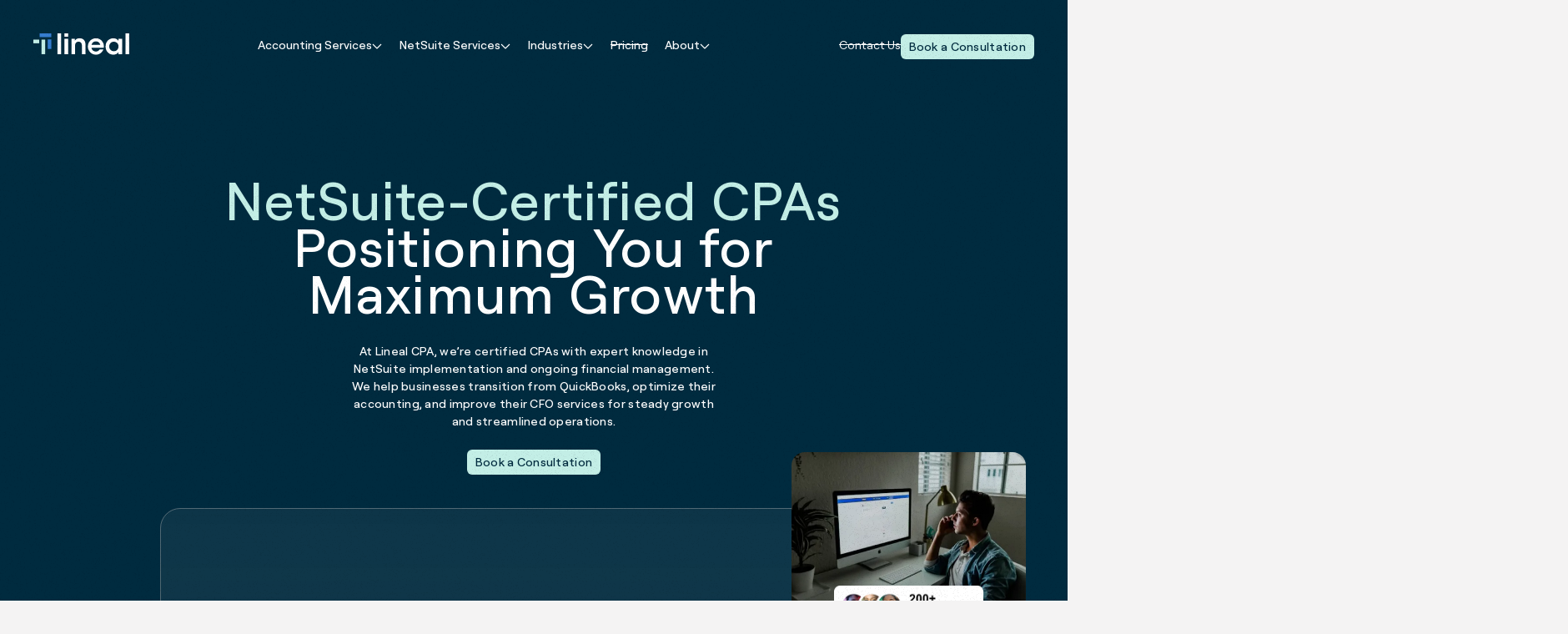

--- FILE ---
content_type: text/html
request_url: https://www.linealcpa.com/
body_size: 31059
content:
<!DOCTYPE html><!-- Last Published: Mon Dec 01 2025 14:12:02 GMT+0000 (Coordinated Universal Time) --><html data-wf-domain="www.linealcpa.com" data-wf-page="6756294d8461bdcfb900286f" data-wf-site="6756294d8461bdcfb9002870" lang="en"><head><meta charset="utf-8"/><title>Certified NetSuite CPAs in Dallas and Nationwide | Lineal CPA</title><meta content="Trusted CPAs providing fractional CFO, managed accounting &amp; tax planning services. Professional financial solutions with NetSuite expertise for your business." name="description"/><meta content="Certified NetSuite CPAs in Dallas and Nationwide | Lineal CPA" property="og:title"/><meta content="Trusted CPAs providing fractional CFO, managed accounting &amp; tax planning services. Professional financial solutions with NetSuite expertise for your business." property="og:description"/><meta content="https://cdn.prod.website-files.com/6756294d8461bdcfb9002870/67892e29a3ea07e227d5fe31_social%20share%20lineal.jpg" property="og:image"/><meta content="Certified NetSuite CPAs in Dallas and Nationwide | Lineal CPA" property="twitter:title"/><meta content="Trusted CPAs providing fractional CFO, managed accounting &amp; tax planning services. Professional financial solutions with NetSuite expertise for your business." property="twitter:description"/><meta content="https://cdn.prod.website-files.com/6756294d8461bdcfb9002870/67892e29a3ea07e227d5fe31_social%20share%20lineal.jpg" property="twitter:image"/><meta property="og:type" content="website"/><meta content="summary_large_image" name="twitter:card"/><meta content="width=device-width, initial-scale=1" name="viewport"/><link href="https://cdn.prod.website-files.com/6756294d8461bdcfb9002870/css/lineal.webflow.shared.652ab66b5.min.css" rel="stylesheet" type="text/css"/><script type="text/javascript">!function(o,c){var n=c.documentElement,t=" w-mod-";n.className+=t+"js",("ontouchstart"in o||o.DocumentTouch&&c instanceof DocumentTouch)&&(n.className+=t+"touch")}(window,document);</script><link href="https://cdn.prod.website-files.com/6756294d8461bdcfb9002870/678a25bbc8123f021bc6d9f6_Lineal%20Favicon.png" rel="shortcut icon" type="image/x-icon"/><link href="https://cdn.prod.website-files.com/6756294d8461bdcfb9002870/678a25a4fee614bbef3df3c1_Lineal%20Webclip.png" rel="apple-touch-icon"/><link href="https://www.linealcpa.com" rel="canonical"/><script data-cfasync="false" id="core-funcs">
  function createElement({ tag, target, attributes, events, className, textContent } = {}) {
    const el = document.createElement(tag || 'div')
    Object.entries(attributes || {}).forEach(([attribute, value]) => value != null && el.setAttribute(attribute, value))
    Object.entries(events || {}).forEach(([event, callback]) => callback != null && el.addEventListener(event, callback))
    className && (el.className = className)
    textContent && (el.textContent = textContent)
    target?.appendChild(el)
    return el
  }

  function createElementAsync({ tag, target, attributes, events, className, textContent }) {
    return new Promise(resolve => {
      requestAnimationFrame(() => {
        const el = createElement({ tag, target, attributes, events, className, textContent })
        const hasLoadEvent = /img|script|iframe|link|audio|video|object|embed/i.test(el.tagName)
        if (hasLoadEvent) {
          el.addEventListener('load', () => resolve(el))
        } else {
          resolve(el)
        }
      })
    })
  }

  function loadScriptAsync(src, initOnce, attributes = {}, loadEventType) {
    if (!window.loadedScripts) window.loadedScripts = {}
    if (!loadedScripts[src]) {
      const url = new URL(src, location.href).href
      const existing = [...document.querySelectorAll('script[src]')].find(s => s.src === url)
      const promise = existing ?
        Promise.resolve(existing) :
        createElementAsync({
          tag: 'script',
          target: document.body,
          attributes: { src, ...attributes },
        })
      if (loadEventType) promise.then(() => dispatchEvent(new Event(loadEventType)))
      loadedScripts[src] = { promise }
    } else if (loadedScripts[src].initOnce) {
      return Promise.reject('🚨 Attempt to execute setup code twice has been blocked')
    }
    if (initOnce) loadedScripts[src].initOnce = true
    return loadedScripts[src].promise
  }

  function loadStyleAsync(href) {
    if (!window.loadedStyles) window.loadedStyles = {}
    if (!loadedStyles[href]) {
      const url = new URL(href, location.href).href
      const existing = [...document.querySelectorAll('link[href]')].find(s => s.href === url)
      loadedStyles[href] = existing ?
        Promise.resolve(existing) :
        createElementAsync({
          tag: 'link',
          target: document.head,
          attributes: {
            rel: 'stylesheet',
            href,
          },
        })
    }
    return loadedStyles[href]
  }

  function addSchema(schema) {
    createElement({
      tag: 'script',
      target: document.head,
      textContent: JSON.stringify(schema),
      attributes: { type: 'application/ld+json' },
    })
  }

  function onInteraction(callback, timeout) {
    let timer
    const events = ['touchstart', 'mousemove', 'resize']
    events.forEach(e => addEventListener(e, executeOnce))
    if (timeout) addEventListener('load', executeAnyway)
    function executeOnce() {
      clearTimeout(timer)
      events.forEach(e => removeEventListener(e, executeOnce))
      removeEventListener('load', executeAnyway)
      callback()
    }
    function executeAnyway() {
      if (!timer) timer = setTimeout(executeOnce, timeout)
    }
  }

  function createObserver(callback, disconnect = false) {
    return new IntersectionObserver((entries, observer) => {
      entries.forEach(entry => {
        if (entry.isIntersecting) {
          if (disconnect === true) {
            observer.disconnect()
          } else if (disconnect === false) {
            observer.unobserve(entry.target)
          }
          callback(entry)
        }
      })
    }, { root: null, rootMargin: '200px', threshold: 0 })
  }

  Object.defineProperty(Array.prototype, 'wrapWith', {
    value: function (tag = 'div', childTag = 'div', options = {}) {
      const wrapper = typeof tag === 'string' ? createElement({ tag, ...options }) : tag
      this.forEach(el => {
        if (el instanceof Node) {
          el.wrapWith(wrapper, options)
        } else {
          const child = typeof childTag === 'string' ? createElement({ tag: childTag }) : childTag.cloneNode()
          child.textContent = el
          child.wrapWith(wrapper, options)
        }
      })
      return wrapper
    },
    writable: false,
    configurable: false,
    enumerable: false,
  })

  Object.defineProperty(HTMLElement.prototype, 'wrapWith', {
    value: function (tag = 'div', options = {}) {
      const wrapper = typeof tag === 'string' ? createElement({ tag, ...options }) : tag
      wrapper.append(this)
      return wrapper
    },
    writable: false,
    configurable: false,
    enumerable: false,
  })

  window.eventTypes = {
    swiperLoaded: 'swiper-loaded',
    imaskLoaded: 'imask-loaded',
    elfsightLoaded: 'elfsight-loaded',
  }

  window.observers = {}

  window.swiperFuncs = {}

  const params = new URLSearchParams(location.search)
  const EDIT_MODE = params.get('edit') === '1'
  const DEV_MODE = params.get('dev') === '1'
</script>

<script data-cfasync="false" id="utm-params">
  const UTM_PARAMS = ['utm_source', 'utm_medium', 'utm_campaign', 'utm_content', 'utm_term']

  function setCookie(name, value, days) {
    const date = new Date()
    date.setTime(date.getTime() + (days * 24 * 60 * 60 * 1000))
    const expires = 'expires=' + date.toUTCString()
    document.cookie = `${name}=${encodeURIComponent(value)};${expires};path=/;SameSite=Lax;Secure`
  }

  function getCookie(name) {
    const match = document.cookie.split('; ').find(row => row.startsWith(name + '='))
    return match ? decodeURIComponent(match.split('=')[1]) : null
  }

  function getUtmSourceFallback() {
    const ref = document.referrer.toLowerCase()
    if (!ref) return 'direct'
    if (ref.includes('google')) return 'google'
    if (ref.includes('facebook')) return 'facebook'
    if (ref.includes('instagram')) return 'instagram'
    if (ref.includes('t.co') || ref.includes('twitter')) return 'twitter'
    if (ref.includes('bing')) return 'bing'
    return 'referral'
  }

  function getUtmMediumFallback() {
    const ref = document.referrer.toLowerCase()
    if (!ref) return 'direct'
    if (ref.includes('google') || ref.includes('bing')) return 'organic'
    if (ref.includes('facebook') || ref.includes('instagram') || ref.includes('twitter')) return 'social'
    return 'referral'
  }

  function saveUTM() {
    const urlParams = new URLSearchParams(location.search)
    const days = 90

    const fallbackMap = {
      utm_source: () => getUtmSourceFallback(),
      utm_medium: () => getUtmMediumFallback(),
      utm_campaign: () => 'unknown',
      utm_content: () => 'unknown',
      utm_term: () => 'unknown',
    }

    UTM_PARAMS.forEach(param => {
      const fromUrl = urlParams.get(param)
      const fromCookie = getCookie(param)

      if (fromUrl) {
        setCookie(param, fromUrl, days)
      } else if (!fromCookie) {
        const fallbackValue = fallbackMap[param]?.()
        if (fallbackValue) {
          setCookie(param, fallbackValue, days)
        }
      }
    })

    const fullUTM = UTM_PARAMS
      .map(p => {
        const v = getCookie(p)
        return v ? `${p}=${encodeURIComponent(v)}` : null
      })
      .filter(Boolean)
      .join('&')

    if (fullUTM) setCookie('utm_full', fullUTM, days)
  }

  saveUTM()
</script>

<!-- Google tag (gtag.js) -->
<script async src="https://www.googletagmanager.com/gtag/js?id=AW-10811060284"></script>
<script>
  window.dataLayer = window.dataLayer || []
  function gtag() {
    dataLayer.push(arguments)
  }
  gtag('js', new Date())

  gtag('config', 'AW-10811060284')
</script>

<script data-cfasync="false" id="gtm-func">
  function initGTM(id = 'GTM-W3ZHSTZV') {
    if (!window.dataLayer) window.dataLayer = []
    loadScriptAsync(`https://www.googletagmanager.com/gtm.js?id=${id}`, true)
      .then(() => {
        window.dataLayer.push({
          event: 'gtm.js',
          'gtm.start': (new Date()).getTime(),
          'gtm.uniqueEventId': 0,
        })
        console.log(`%cGTM ${id} has been loaded 🎉`, 'color: white; background-color: #673ab7; padding: 4px 8px; border-radius: 4px;')
      })
  }

  if (!/webflow/.test(location.origin) && !EDIT_MODE)
    onInteraction(initGTM, 5000)
</script>
<!--
<style>
.wb-swiper_slide {
	opacity: 0.5;
  transform: scale(.85) translateZ(0);
  transition-property: transform, opacity;
  transition-duration: 0.3s;
  transition-timing-function: ease-in-out;
}

.wb-swiper_slide.swiper-slide-active {  
  transform: scale(1) !important;
  opacity: 1 !important;
}
</style>

<script defer src="https://shown.io/metrics/5M0ZlPA58P" type="text/javascript"></script></head><body><div style="opacity:0" class="page-wrap"><div class="w-embed"><style>
  /* 19px */
  html { font-size: 1rem; }
  @media screen and (max-width:1280px) { html { font-size: calc(0.10034602076124588rem + 1.1245674740484426vw); } }
	/* 14px - 16px */
  @media screen and (max-width:991px) { html { font-size: calc(0.758056640625rem + 0.390625vw); } }
  /* 12px - 14px */
  @media screen and (max-width:479px) { html { font-size: calc(0.7494769874476988rem + 0.8368200836820083vw); } }

body { -webkit-font-smoothing: antialiased; -moz-osx-font-smoothing: grayscale; -o-font-smoothing: antialiased; }

textarea {
    resize: vertical;
}
[b-elevation] {
    box-shadow: 0px 147px 59px -10px rgba(0, 0, 0, 0.02), 
                0px 25px 37px -10px rgba(0, 0, 0, 0.08), 
                0px 9px 20px -10px rgba(0, 0, 0, 0.12);
}
[sm-elevation] {
    box-shadow: 0px 70px 59px -10px rgba(0, 0, 0, 0.04), 
                0px -2px 20px -10px rgba(0, 0, 0, 0.12);
}

.w-nav-overlay {
top: 0;
}
</style></div><div class="page_code_wrap"><div class="page_code_base w-embed"><style>


/* default styles */
body {
	font-smoothing: antialiased;
	-webkit-font-smoothing: antialiased;
}
h1, h2, h3, h4, h5, h6, p, label, blockquote {
	margin-top: 0;
	margin-bottom: 0;
}
button {
	background-color: unset;
	padding: unset;
	text-align: inherit;
}
img::selection {
	background: transparent;
}
:is(h1, h2, h3, h4, h5, h6, p) a {
	text-decoration: underline;
}
.w-richtext > *:first-child {
	margin-top: 0;
}
.w-richtext > *:last-child {
	margin-bottom: 0;
}
video {
	width: 100%;
	object-fit: cover;
}
video.wf-empty {
	padding: 0;
}
svg {
	display: block;
}
section, header, footer {
	position: relative;
}

.chevron {
  transition: transform 0.3s ease;
}

.link-container:hover .chevron {
  transform: rotate(180deg);
}


/* line clamp */
.u-line-clamp-1, .u-line-clamp-2, .u-line-clamp-3, .u-line-clamp-4 {
	display: -webkit-box;
	overflow: hidden;
	-webkit-line-clamp: 1;
	-webkit-box-orient: vertical;
}
.u-line-clamp-2 { -webkit-line-clamp: 2; }
.u-line-clamp-3 { -webkit-line-clamp: 3; }
.u-line-clamp-4 { -webkit-line-clamp: 4; }

/* component attributes */

/* section padding */
[data-padding-top="none"] { padding-top: var(--padding-vertical--none); }
[data-padding-bottom="none"] { padding-bottom: var(--padding-vertical--none); }

[data-padding-top="small"] { padding-top: var(--padding-vertical--small); }
[data-padding-bottom="small"] { padding-bottom: var(--padding-vertical--small); }

[data-padding-top="main"] { padding-top: var(--padding-vertical--main); }
[data-padding-bottom="main"] { padding-bottom: var(--padding-vertical--main); }

[data-padding-top="large"] { padding-top: var(--padding-vertical--large); }
[data-padding-bottom="large"] { padding-bottom: var(--padding-vertical--large); }

/* hide section if it has no cms items */
[data-cms-check="true"]:not(:has(.w-dyn-item)) {
	display: none;
}

/* grid layout reverse */
@media screen and (min-width: 992px) {
	[data-order-desktop-first="true"] { order: -1; }
	[data-order-desktop-last="true"] { order: 2; }
}
@media screen and (min-width: 768px) {
	[data-order-tablet-first="true"] { order: -1; }
	[data-order-tablet-last="true"] { order: 2; }
}
/* align items */
[data-align-items-start="true"] { align-items: start !important; }
[data-align-items-center="true"] { align-items: center !important; }
[data-align-items-end="true"] { align-items: end !important; }
/* justify content */
[data-justify-content-start="true"] { justify-content: start !important; }
[data-justify-content-center="true"] { justify-content: center !important; }
[data-justify-content-end="true"] { justify-content: end !important; }
[data-justify-content="top"] { justify-content: start !important; }
[data-justify-content="center"] { justify-content: center !important; }
[data-justify-content="bottom"] { justify-content: end !important; }
/* text align */
[data-text-align-left="true"] { text-align: left !important; }
[data-text-align-center="true"] { text-align: center !important; }
[data-text-align-right="true"] { text-align: right !important; }
/* max width */
[data-max-width-none="true"] { max-width: none !important; }

</style></div><div class="page_code_responsive w-embed"><!--
<style>
/* desktop */
:root {
	/* custom */
}
/* tablet */
@media screen and (max-width: 991px) {
	:root {
		/* custom */
		--padding-horizontal--main: 2rem;
		/* adaptive sizes */
		--size--2rem: 1.75rem;
		--size--2-5rem: 2.18rem;
		--size--3rem: 2.52rem;
		--size--3-5rem: 2.73rem;
		--size--4rem: 3rem;
		--size--4-5rem: 3.375rem;
		--size--5rem: 3.75rem;
		--size--5-5rem: 4.125rem;
		--size--6rem: 4.5rem;
		--size--6-5rem: 4.875rem;
		--size--7rem: 5.25rem;
		--size--7-5rem: 5.625rem;
		--size--8rem: 6rem;
		--size--8-5rem: 6.375rem;
		--size--9rem: 6.75rem;
		--size--9-5rem: 7.125rem;
		--size--10rem: 7.5rem;
		--size--11rem: 8.25rem;
		--size--12rem: 9rem;
		--size--13rem: 9.75rem;
		--size--14rem: 10.5rem;
		--size--15rem: 11.25rem;
		--size--16rem: 12rem;
	}
}
/* landscape */
@media screen and (max-width: 767px) {
	:root {
		/* custom */
		--padding-horizontal--main: 1rem;
		/* adaptive sizes */
    --size--1-5rem: 1.3rem;
    --size--2rem: 1.8rem;
		--size--2-5rem: 2rem;
		--size--3rem: 2.25rem;
		--size--3-5rem: 2.375rem;
		--size--4rem: 2.5rem;
		--size--4-5rem: 2.75rem;
		--size--5rem: 3rem;
		--size--5-5rem: 3.25rem;
		--size--6rem: 3.5rem;
		--size--6-5rem: 3.75rem;
		--size--7rem: 4rem;
		--size--7-5rem: 4.25rem;
		--size--8rem: 4.5rem;
		--size--8-5rem: 4.75rem;
		--size--9rem: 5rem;
		--size--9-5rem: 5.25rem;
		--size--10rem: 5.5rem;
		--size--11rem: 5.75rem;
		--size--12rem: 6rem;
		--size--13rem: 6.5rem;
		--size--14rem: 7rem;
		--size--15rem: 7.5rem;
		--size--16rem: 8rem;
	}
}
/* portrait */
@media screen and (max-width: 479px) {
	:root {
		/* custom */
	}
}
</style>

--></div><div class="page_code_custom w-embed"><style>
[text-lines="5"] {
  display: -webkit-box;
  -webkit-line-clamp: 5;
  -webkit-box-orient: vertical;
  overflow: hidden;
}
</style></div><div class="code-gsap-general w-embed w-script"><script>
document.addEventListener("DOMContentLoaded", () => {
  gsap.registerPlugin(ScrollTrigger);

  let mm = gsap.matchMedia();

  mm.add("(min-width: 800px)", () => {

    // -----------------------------
    // 1. Function to animate elements with SplitType
    // -----------------------------
    const animateWithSplitType = (selector) => {
      const elements = document.querySelectorAll(selector);
      elements.forEach((element) => {
        const splitText = new SplitType(element, { types: "lines" });

        // Retrieve the custom delay from the data attribute, defaulting to 0 if not present
        const delayDuration = parseFloat(element.getAttribute("data-delay")) || 0;

        // Immediately set the initial state
        gsap.set(splitText.lines, { opacity: 0, y: 30 });

        // Animate the lines
        gsap.to(splitText.lines, {
          opacity: 1,
          y: 0,
          duration: 1,
          stagger: 0.1,
          ease: "power1.out",
          delay: delayDuration,
          scrollTrigger: {
            trigger: element,
            start: "top 90%",
            end: "bottom 10%",
          },
        });
      });
    };

    // -----------------------------
    // 2. Animate elements with [text-animate] attribute
    // -----------------------------
    animateWithSplitType("[text-animate]");

    // -----------------------------
    // 3. Animate elements with [all-animate] attribute
    // -----------------------------
    animateWithSplitType("[all-animate]");

    // -----------------------------
    // 4. Animate children of elements with [stagger-animate] attribute (Y-axis)
    // -----------------------------
    const staggerAnimateElements = document.querySelectorAll("[stagger-animate]");
    staggerAnimateElements.forEach((element) => {
      const children = element.children;

      const delayDuration = parseFloat(element.getAttribute("data-delay")) || 0;

      gsap.set(children, { opacity: 0, y: 50 });

      gsap.to(children, {
        opacity: 1,
        y: 0,
        duration: 1,
        stagger: 0.1,
        ease: "power1.out",
        delay: delayDuration,
        scrollTrigger: {
          trigger: element,
          start: "top 90%",
          end: "bottom 10%",
        },
      });
    });

    // -----------------------------
    // 5. Animate elements with [fade-animate] attribute
    // -----------------------------
    const fadeAnimateElements = document.querySelectorAll("[fade-animate]");
    fadeAnimateElements.forEach((element) => {
      const children = element.children;
      const delayDuration = parseFloat(element.getAttribute("data-delay")) || 0;

      gsap.set(children, { opacity: 0 });

      gsap.to(children, {
        opacity: 1,
        duration: 1,
        stagger: 0.2,
        ease: "power1.out",
        delay: delayDuration,
        scrollTrigger: {
          trigger: element,
          start: "top 90%",
          end: "bottom 10%",
        },
      });
    });

    // -----------------------------
    // 6. NEW: Animate children of elements with [stagger-animate-x] attribute (X-axis)
    // -----------------------------
    const staggerAnimateXElements = document.querySelectorAll("[stagger-animate-x]");
    staggerAnimateXElements.forEach((element) => {
      const children = element.children;
      const delayDuration = parseFloat(element.getAttribute("data-delay")) || 0;

      gsap.set(children, { opacity: 0, x: 50 });  // start from x=50

      gsap.to(children, {
        opacity: 1,
        x: 0,
        duration: 1,
        stagger: 0.3,
        ease: "power1.out",
        delay: delayDuration,
        scrollTrigger: {
          trigger: element,
          start: "top 90%",
          end: "bottom 10%",
        },
      });
    });
  });
});
</script>

<style>
font-kerning: none;
-webkit-text-rendering: optimizeSpeed;
text-rendering: optimizeSpeed;
-webkit-transform: translateZ(0);
transform: translateZ(0);
</style></div></div><header class="navbar is-dark"><div class="style w-embed"><style>
  @media screen and (max-width: 991px) {
    .navbar-container:before {
      position: absolute;
      content: '';
      background: linear-gradient(to bottom, #002b3f, transparent);
      inset: 0;
      backdrop-filter: blur(5px);
      mask-image: linear-gradient(to bottom, black 70%, transparent);
    }
    .nav-main-links {
      z-index: -1;
    }
  }
</style></div><div class="navbar-container"><a aria-label="link to home page" href="/" aria-current="page" class="nav-logo-link for-dark w-inline-block w--current"><svg data-w-id="fa5f1810-a5a0-0a4c-511d-e72fee96fc2c" xmlns="http://www.w3.org/2000/svg" width="100%" viewBox="0 0 115 26" fill="none" class="nav-logo"><g clip-path="url(#clip0_244_4939)"><path d="M28.8984 0H33.2814V24.962H28.8984V0Z" fill="currentColor"></path><path d="M37.2656 0H41.6486V3.94652H37.2656V0ZM37.2656 6.44273H41.6486V24.9621H37.2656V6.44273Z" fill="currentColor"></path><path d="M45.625 6.44286H49.7405C49.7405 7.25261 49.7405 8.02812 49.7068 8.90509C50.5099 7.45506 52.1493 5.83551 55.4282 5.86917C61.4172 5.90283 62.5545 10.5246 62.5545 13.7965V24.9622H58.1715V14.9095C58.1715 12.1434 57.2683 10.0187 54.1901 10.0187C51.0786 10.0524 50.008 12.1433 50.008 14.7407V24.9621H45.625V6.44286Z" fill="currentColor"></path><path d="M69.7448 17.17C69.9455 20.1379 72.5549 21.7912 75.0647 21.7575C77.2058 21.7575 78.6437 20.7789 79.4807 19.261H83.9971C83.1273 21.319 81.8225 22.8705 80.2836 23.9163C78.7447 24.9958 76.9375 25.5352 75.0313 25.5352C69.3765 25.5352 65.3281 20.914 65.3281 15.7529C65.3281 10.4909 69.4099 5.86914 74.9637 5.86914C77.7076 5.86914 80.1164 6.91497 81.8225 8.70261C84.0647 11.0303 84.9011 13.9316 84.5331 17.17H69.7448ZM80.2167 13.7965C80.0494 12.0425 78.2088 9.57959 74.9971 9.61395C71.752 9.61395 69.9789 11.9753 69.8117 13.7965H80.2167Z" fill="currentColor"></path><path d="M106.478 24.9622H102.095V22.2968C100.924 24.4557 98.4808 25.5352 95.9048 25.5352C90.0168 25.5352 86.5703 20.9141 86.5703 15.6857C86.5703 9.84999 90.7521 5.86914 95.9048 5.86914C99.251 5.86914 101.292 7.65748 102.095 9.1411V6.44283H106.478V24.9622ZM90.9536 15.7866C90.9536 18.0807 92.5928 21.4199 96.5405 21.4199C98.9833 21.4199 100.589 20.138 101.426 18.452C101.86 17.6423 102.061 16.7651 102.128 15.8545C102.162 14.9768 101.994 14.0663 101.626 13.2572C100.857 11.5025 99.1499 9.98455 96.507 9.98455C92.9608 9.98455 90.9536 12.8859 90.9536 15.753V15.7866Z" fill="currentColor"></path><path d="M110.492 0H114.875V24.962H110.492V0Z" fill="currentColor"></path><path d="M17.1787 0H7.41406V4.41902H17.1787H21.5616V0H17.1787Z" fill="currentColor" class="colored-logo-path _1"></path><path d="M21.5627 7.23535H17.1797V18.6657H21.5627V7.23535Z" fill="currentColor" class="colored-logo-path _2"></path><path d="M9.76562 7.47754V11.7051V11.8965V24.9622H14.1486V11.8965V11.7051V7.47754H9.76562Z" fill="currentColor" class="colored-logo-path ligh _3"></path><path d="M6.97283 7.47737H0V11.8964H6.97283V7.47737Z" fill="currentColor" class="colored-logo-path ligh _4"></path></g></svg></a><div class="nav-main-links is-dark"><div data-w-id="fa5f1810-a5a0-0a4c-511d-e72fee96fc39" class="nav-link-item text-color-white"><div data-w-id="fa5f1810-a5a0-0a4c-511d-e72fee96fc3a" class="link-container"><div class="nav-link-text font-weight-medium">Accounting Services</div><img src="https://cdn.prod.website-files.com/6756294d8461bdcfb9002870/6787d1bbdf3d063176a6b708_chevron%20white.svg" loading="lazy" alt="" class="chevron"/></div><div class="nav-dropdown"><div class="content-inner"><a href="/services/fractional-cfo-services" class="nav-dropdown-link text-color-white-mobile w-inline-block"><div class="text-size-14">Fractional CFO Services</div></a><a href="/services/managed-accounting-bookkeeping" class="nav-dropdown-link text-color-white-mobile w-inline-block"><div class="text-size-14">Accounting &amp; Bookkeeping</div></a><a href="/services/tax-compliance-planning" class="nav-dropdown-link text-color-white-mobile w-inline-block"><div class="text-size-14">Tax Compliance &amp; Planning</div></a><a href="/services" class="nav-dropdown-link text-color-white-mobile w-inline-block"><div class="text-size-14">View All</div></a></div></div></div><div data-w-id="fa5f1810-a5a0-0a4c-511d-e72fee96fc4c" class="nav-link-item text-color-white"><div data-w-id="fa5f1810-a5a0-0a4c-511d-e72fee96fc4d" class="link-container"><div class="nav-link-text font-weight-medium">NetSuite Services</div><img src="https://cdn.prod.website-files.com/6756294d8461bdcfb9002870/6787d1bbdf3d063176a6b708_chevron%20white.svg" loading="lazy" alt="" class="chevron"/></div><div class="nav-dropdown"><div class="content-inner"><a href="/netsuite/netsuite-implementation" class="nav-dropdown-link text-color-white-mobile w-inline-block"><div class="text-size-14">NetSuite Implementation</div></a><a href="/netsuite/netsuite-accounting" class="nav-dropdown-link text-color-white-mobile w-inline-block"><div class="text-size-14">NetSuite Accounting</div></a><a href="/netsuite/quickbooks-to-netsuite" class="nav-dropdown-link text-color-white-mobile w-inline-block"><div class="text-size-14">QBO to NetSuite Migration</div></a><a href="/netsuite" class="nav-dropdown-link text-color-white-mobile w-inline-block"><div class="text-size-14">View All</div></a></div></div></div><div data-w-id="fa5f1810-a5a0-0a4c-511d-e72fee96fc5f" class="nav-link-item text-color-white"><div data-w-id="fa5f1810-a5a0-0a4c-511d-e72fee96fc60" class="link-container"><div class="nav-link-text font-weight-medium">Industries</div><img src="https://cdn.prod.website-files.com/6756294d8461bdcfb9002870/6787d1bbdf3d063176a6b708_chevron%20white.svg" loading="lazy" alt="" class="chevron"/></div><div class="nav-dropdown"><div class="content-inner"><a href="/industries/food-and-beverage" class="nav-dropdown-link text-color-white-mobile w-inline-block"><div class="text-size-14">Food &amp; Beverage</div></a><a href="/industries/health-beauty" class="nav-dropdown-link text-color-white-mobile w-inline-block"><div class="text-size-14">Health &amp; Beauty</div></a><a href="/industries/e-commerce-retail" class="nav-dropdown-link text-color-white-mobile w-inline-block"><div class="text-size-14">eCommerce &amp; Retail</div></a><a href="/industries/saas-tech" class="nav-dropdown-link text-color-white-mobile w-inline-block"><div class="text-size-14">SaaS &amp; Technology</div></a><a href="/industries/wholesale-distribution" class="nav-dropdown-link text-color-white-mobile w-inline-block"><div class="text-size-14">Wholesale Distributors</div></a><a href="/industries" class="nav-dropdown-link text-color-white-mobile w-inline-block"><div class="text-size-14">View All</div></a></div></div></div><a data-w-id="fa5f1810-a5a0-0a4c-511d-e72fee96fc78" href="/pricing" class="nav-link-item text-color-white w-inline-block"><div class="link-container"><div class="nav-link-text font-weight-medium">Pricing</div><div class="underlne-wrapper"><div class="underline is-white"></div></div></div></a><div data-w-id="fa5f1810-a5a0-0a4c-511d-e72fee96fc7e" class="nav-link-item text-color-white"><div data-w-id="fa5f1810-a5a0-0a4c-511d-e72fee96fc7f" class="link-container"><div class="nav-link-text font-weight-medium">About</div><img src="https://cdn.prod.website-files.com/6756294d8461bdcfb9002870/6787d1bbdf3d063176a6b708_chevron%20white.svg" loading="lazy" alt="" class="chevron"/></div><div class="nav-dropdown"><div class="content-inner"><a href="/about" class="nav-dropdown-link text-color-white-mobile w-inline-block"><div class="text-size-14">About Us</div></a><div data-w-id="92208052-c86b-c5d1-18ce-29f86dcf5ec3" class="sub-container"><div data-w-id="92208052-c86b-c5d1-18ce-29f86dcf5ec4" class="nav-dropdown-link text-color-white-mobile"><div class="nav-text"><div class="text-size-14">Locations We Serve</div><div class="svg-icon w-embed"><svg xmlns="http://www.w3.org/2000/svg" width="7" height="12" viewBox="0 0 7 12" fill="none">
  <path fill-rule="evenodd" clip-rule="evenodd" d="M6.12359 5.97339C6.28801 6.15943 6.28801 6.46102 6.12359 6.64707L1.83083 11.504C1.6664 11.6901 1.39984 11.6901 1.23541 11.504L1.0369 11.2794C0.872466 11.0934 0.872466 10.7918 1.0369 10.6057L4.83343 6.31023L1.0369 2.0147C0.872465 1.82866 0.872465 1.52707 1.0369 1.34102L1.23541 1.11642C1.39984 0.93038 1.6664 0.93038 1.83083 1.11642L6.12359 5.97339Z" fill="currentColor"/>
</svg></div></div></div><div class="sub-inner"><div class="nav-dropdown-sub"><div class="content-inner"><a href="/locations/fractional-cfo-schaumburg" class="nav-dropdown-link text-color-white-mobile w-inline-block"><div class="text-size-14">Schaumburg Fractional CFO</div></a><a href="/locations/netsuite-services-schaumburg" class="nav-dropdown-link text-color-white-mobile w-inline-block"><div class="text-size-14">Schaumburg NetSuite Consultants</div></a></div></div></div></div><a href="/blog" class="nav-dropdown-link text-color-white-mobile w-inline-block"><div class="text-size-14">Blog</div></a></div></div></div></div><div class="nav-main-cta"><a aria-label="link to page" data-w-id="fa5f1810-a5a0-0a4c-511d-e72fee96fc8c" href="/contact-us" class="button-underline hide-on-mobile w-inline-block"><div class="link-container"><div class="text-size-14 text-color-white">Contact Us</div><div class="underlne-wrapper"><div class="underline visible-initial is-white text-color-white"></div></div></div></a><button class="button is-icon" id="" calendly-call=""><div>Book a Consultation</div></button><div class="hamburger is-white"><div data-is-ix2-target="1" class="hamburger-icon" data-w-id="fa5f1810-a5a0-0a4c-511d-e72fee96fc95" data-animation-type="lottie" data-src="https://cdn.prod.website-files.com/6756294d8461bdcfb9002870/6787cfc71c530ed347e8d865_Copy%20of%206g2cEfWNms.json" data-loop="0" data-direction="1" data-autoplay="0" data-renderer="svg" data-default-duration="0" data-duration="0.6666666666666666" data-ix2-initial-state="0"></div></div></div></div></header><main class="main-wrap"><header class="section is-hero"><div class="container-large"><div class="header_component"><div class="text-align-center"><div class="max-width-large u-vflex-center-center"><h1 class="u-display-heading"><span class="text-color-brand">NetSuite-Certified CPAs</span> Positioning You for Maximum Growth</h1><div class="spacer _20"></div><div class="max-width-438 align-center"><p class="text-size-14 u-text-weight_500">At Lineal CPA, we’re certified CPAs with expert knowledge in NetSuite implementation and ongoing financial management. We help businesses transition from QuickBooks, optimize their accounting, and improve their CFO services for steady growth and streamlined operations.</p></div><div class="spacer _24"></div><div class="button-group is-center"><button class="button is-icon" id="" calendly-call=""><div>Book a Consultation</div></button></div></div></div><div class="spacer _40 longer-mobile"></div><div class="home-hero-holder"><div data-w-id="3cf49736-21a4-7da7-164c-a44cdfd444f7" class="animated-hero-box"><img loading="eager" src="https://cdn.prod.website-files.com/6756294d8461bdcfb9002870/678128ac777116e9fa869b8b_header-graph-bg.svg" alt="header" class="header_image"/><div class="graph-lottie-wrapper header_image-wrapper"><div aria-label="animation-graph" class="full-width" data-w-id="3cf49736-21a4-7da7-164c-a44cdfd444fa" data-animation-type="lottie" data-src="https://cdn.prod.website-files.com/6756294d8461bdcfb9002870/67812e9312eeccb7d2d14234_home%20-%20graph.json" data-loop="0" data-direction="1" data-autoplay="1" data-is-ix2-target="0" data-renderer="svg" data-default-duration="0" data-duration="0"></div></div></div><div><div class="header-image-graphics-overlay-1 z-index-2"><img src="https://cdn.prod.website-files.com/6756294d8461bdcfb9002870/687659bcf21875484d3301c1_info-chip-15-years-xp.png" loading="lazy" width="192" height="48" alt="" class="header-image-side-element"/><img src="https://cdn.prod.website-files.com/6756294d8461bdcfb9002870/6876594011f559fd998e0621_info-chip-free-consultation.png" loading="lazy" width="192" height="48" alt="" class="header-image-side-element"/></div><div class="header-image-graphics-overlay-2 z-index-2"><div class="header-image-overlay-image"><img src="https://cdn.prod.website-files.com/6756294d8461bdcfb9002870/678127dfd0186e2a46836fb2_Header%20image%20(1).webp" loading="lazy" sizes="(max-width: 541px) 100vw, 541px" srcset="https://cdn.prod.website-files.com/6756294d8461bdcfb9002870/678127dfd0186e2a46836fb2_Header%20image%20(1)-p-500.webp 500w, https://cdn.prod.website-files.com/6756294d8461bdcfb9002870/678127dfd0186e2a46836fb2_Header%20image%20(1).webp 541w" alt="" class="image-cover"/></div><img src="https://cdn.prod.website-files.com/6756294d8461bdcfb9002870/687658c2717cfcf6fb5269d4_info-chip.png" loading="lazy" width="192" height="48" alt="" class="header-image-side-element"/></div><div data-w-id="5eb017aa-6f39-ed27-8366-ce77b9aad581" class="header-image-graphics-overlay-3 z-index-2"><div class="hero-partner_pill"><img src="https://cdn.prod.website-files.com/6756294d8461bdcfb9002870/67a11765e2b80ac72a869bba_logo-oracle-netsuite-bpo-partner-horiz-lq-112819-blk.avif" loading="lazy" alt="Oracle Netsuite BPO Partner" class="partner-badege-hero"/></div></div></div></div></div></div><div class="glow-wrapper-bottom glow-up"><img src="https://cdn.prod.website-files.com/6756294d8461bdcfb9002870/6788d397f56a63209afdf4af_Glow.svg" loading="lazy" alt="" class="hero-glow"/></div></header><section class="section is-finances"><div class="container-large"><div class="streamline_component"><div class="text-align-center"><div data-w-id="11312cf6-0adc-52df-92a8-af491e0cf1ce" class="max-width-large u-vflex-center-center"><h2 class="u-h1 text-color-primary">Complete <span class="text-color-midblue">Financial Management</span> <br/>with NetSuite Expertise</h2><div class="spacer _16"></div><div class="align-center max-width-470"><p class="text-size-14 u-text-color-faded">Our team is made up of certified public accountants proficient in traditional accounting principles and modern cloud-based systems. This combination allows us to deliver financial solutions that work for growing businesses.</p></div></div></div><div class="spacer _80"></div><div class="streamline-slide_wrap"><div class="streamline-slide_list ssl-grid"><div id="w-node-e876330a-02ca-53db-2995-11ce313b2fc6-b900286f" data-w-id="e876330a-02ca-53db-2995-11ce313b2fc6" class="streamline-slide_item u-vflex-center-bottom ver-2"><div class="streamline-slide_graphics"><img src="https://cdn.prod.website-files.com/6756294d8461bdcfb9002870/67658387fcaaea46a34662c0_Group%201000004469.webp" loading="lazy" alt=""/></div><div class="streamline-slide_content u-vflex-center-center gap-6"><a href="/services/fractional-cfo-services" class="u-text-size_20p u-text-weight_500 u-link">Fractional CFO Services</a><div class="u-text-size_12p text-align-center">Access experienced CPA-level financial leadership without the full-time executive cost. We provide budgeting, forecasting, financial analysis, and strategic planning to help you make strategic business decisions.</div></div></div><div id="w-node-_32418788-9ec6-0c28-40bd-1d8228ba03e8-b900286f" class="streamline-slide_item u-vflex-center-bottom is-highlight ver-2"><div class="streamline-slide_graphics z-index-1"><img src="https://cdn.prod.website-files.com/6756294d8461bdcfb9002870/6765838fc86d2de745fda5ed_Group%201000004465.webp" loading="lazy" alt="" class="slide-ui-graphic_1"/><img src="https://cdn.prod.website-files.com/6756294d8461bdcfb9002870/67a09fd9988ba78dc40bac2d_mobile%20only%20(1).avif" loading="lazy" sizes="(max-width: 1026px) 100vw, 1026px" srcset="https://cdn.prod.website-files.com/6756294d8461bdcfb9002870/67a09fd9988ba78dc40bac2d_mobile%20only%20(1)-p-500.png 500w, https://cdn.prod.website-files.com/6756294d8461bdcfb9002870/67a09fd9988ba78dc40bac2d_mobile%20only%20(1).avif 1026w" alt="" class="mobile-only-image"/></div><div class="streamline-slide_content u-vflex-center-center gap-6 z-index-1"><a href="/netsuite" class="u-text-size_20p u-text-weight_500 text-color-white u-link">NetSuite Services</a><div class="u-text-size_12p text-align-center text-color-white">With years of NetSuite experience, Lineal CPA is your trusted <a href="/netsuite/netsuite-implementation">partner for implementation</a>, <a href="/netsuite/quickbooks-to-netsuite">migration</a>, and <a href="/netsuite/netsuite-accounting">ongoing accounting</a> management.</div></div><div class="overlay-highlight"></div></div><div data-w-id="4ba954bb-fde9-8c1a-71b2-8ad654f4c857" class="streamline-slide_item u-vflex-center-bottom ver-2"><div class="streamline-slide_graphics"><img src="https://cdn.prod.website-files.com/6756294d8461bdcfb9002870/6791593bf8dfc80e9f91003f_Chart%201.webp" loading="lazy" sizes="(max-width: 580px) 100vw, 580px" srcset="https://cdn.prod.website-files.com/6756294d8461bdcfb9002870/6791593bf8dfc80e9f91003f_Chart%201-p-500.webp 500w, https://cdn.prod.website-files.com/6756294d8461bdcfb9002870/6791593bf8dfc80e9f91003f_Chart%201.webp 580w" alt="Revenue Chart reflects the Monthly Bookkeeping services on QuickBooks Online"/><img src="https://cdn.prod.website-files.com/6756294d8461bdcfb9002870/67a9f8a59a3b0fbd378a283f_ddddd.avif" loading="lazy" alt="" class="slide-ui-graphic_2"/></div><div class="streamline-slide_content u-vflex-center-center gap-6"><a href="/services/managed-accounting-bookkeeping" class="u-text-size_20p u-text-weight_500 u-link">Managed Accounting &amp; Bookkeeping</a><div class="u-text-size_12p text-align-center">Complete monthly accounting services using NetSuite&#x27;s advanced capabilities. We handle transaction processing, reconciliations, month-end closes, and financial statement preparation with the accuracy you expect from CPAs.</div></div></div><div data-w-id="9171f105-81f5-8222-f645-9b62d9031809" class="streamline-slide_item u-vflex-center-bottom ver-2"><div class="streamline-slide_content u-vflex-center-center gap-6"><a href="/services/tax-compliance-planning" class="u-text-size_20p u-text-weight_500 u-link">Tax Compliance &amp; Planning</a><div class="u-text-size_12p text-align-center">We provide year-round tax strategy and compliance services. Our CPAs work proactively to minimize your tax burden while helping you meet all filing requirements across federal, state, and local jurisdictions.</div></div></div></div></div></div></div></section><div class="section padding-top_none"><div class="blue-bg_half-white to-bottom"><div class="blue-bg_blue-part"></div></div><div class="container-large"><div class="service_cta"><div class="max-width-large align-center text-align-center"><div class="rings-figures"><div data-w-id="d7cff398-fb5d-e473-4ee0-5257efeb938f" class="rings-figures-parent"><div class="ring-figure-1"><img src="https://cdn.prod.website-files.com/6756294d8461bdcfb9002870/6788d26cd4e2a28938f36e98_Checkmark.webp" loading="lazy" width="14" height="10" alt="" class="checkmark"/><div class="u-text-size_14p">200+ happy clients</div></div><div class="ring-figure-2"><img src="https://cdn.prod.website-files.com/6756294d8461bdcfb9002870/6788d26cd4e2a28938f36e98_Checkmark.webp" loading="lazy" alt="" class="checkmark"/><div class="u-text-size_14p">100% US based</div></div><div class="ring-figure-3"><img src="https://cdn.prod.website-files.com/6756294d8461bdcfb9002870/6788d26cd4e2a28938f36e98_Checkmark.webp" loading="lazy" width="14" height="10" alt="" class="checkmark"/><div class="u-text-size_14p">Fixed monthly fee</div></div><div class="ring-figure-4"><img src="https://cdn.prod.website-files.com/6756294d8461bdcfb9002870/6788d26cd4e2a28938f36e98_Checkmark.webp" loading="lazy" alt="" class="checkmark"/><div class="u-text-size_14p">15 years of NetSuite experience</div></div></div></div><div class="eyebrow-text z-index-2"><div>Services</div></div><div class="spacer _16"></div><div class="max-width-medium_512 align-center z-index-2"><h2 class="u-h1 height-90">Upgrade <span class="text-color-white">Your <br/>Financial Operations</span></h2><div class="spacer _16"></div><div class="align-center max-width-470"><p class="text-size-14 wrap-balance height-130">Schedule a consultation with Lineal CPA to discuss your needs and learn how we can support your growth.</p></div></div><div class="spacer _24"></div><div class="button-group is-center z-index-2"><button class="button is-icon is-secondary" id="" calendly-call=""><div>Book a Consultation</div></button><a aria-label="link to page" data-w-id="e0eb77cf-cfab-b9b3-afd9-d2d881df0015" href="/contact-us" class="button-underline w-inline-block"><div class="link-container"><div class="text-size-14">Contact Us</div><div class="underlne-wrapper"><div class="underline visible-initial"></div></div></div></a></div><div class="rings-wrapper"><div class="rings-animation" data-w-id="fd58eabe-bfba-628f-4b20-29ae1a0a8394" data-animation-type="lottie" data-src="https://cdn.prod.website-files.com/6756294d8461bdcfb9002870/6781405f36e6f9fc929473f6_rings.json" data-loop="1" data-direction="1" data-autoplay="1" data-is-ix2-target="0" data-renderer="svg" data-default-duration="0" data-duration="0"></div></div></div></div></div></div><div id="learn-more" class="section vertical-padding-top-double"><div class="page-specific-css w-embed"><style>
  .is-marquee-text:nth-child(odd) {
    color: #c3eee6;
  }
  .grid2-item.current {
    z-index: 1;
    opacity: 1;
  }
  .industries-list {
    counter-reset: service;
  }
  .industry-number-wraper:before {
    content: "0" counter(service) ".";
    counter-increment: service;
  }
  .grid-card .u-h3 {
    display: inline-block;
  }
</style></div><div class="container-large"><div class="max-width-612 text-align-center align-center"><h2 class="u-h1 text-color-primary">Focused <span class="text-color-midblue">Expertise</span> in <br/>High-Growth Sectors</h2><div class="spacer _16"></div><div class="align-center max-width-470"><p class="text-size-14 u-text-color-faded">We focus on industries where we can deliver the most value. This allows our CPAs to understand your challenges and provide relevant solutions.</p></div></div><div class="spacer _100"></div><div data-w-id="5a9a457b-81e1-c1da-ff65-0540107652bc" class="industries-container"><div class="industries-wrapper"><div class="industries-list grid-list"><div class="industry-item grid1-item"><div class="grid-card"><div class="scroll-trigger"></div><div class="industry-number-wraper text-color-primary"></div><div class="full-width"><h2 class="u-h3 font-weight-500 text-color-midblue">SaaS</h2><h2 class="u-h3 font-weight-500 text-color-primary"> &amp; Technology</h2></div><div class="rich-text-detail-dark w-richtext"><p>Complex revenue recognition, subscription billing models, and investor-ready financial reporting for software companies.</p></div><a href="/industries/saas-tech" class="floating-link-overlay w-inline-block"></a><a href="#" class="button is-icon w-inline-block is-text"><div>Learn more</div></a></div></div><div class="industry-item grid1-item"><div class="grid-card"><div class="scroll-trigger"></div><div class="industry-number-wraper text-color-primary"></div><div class="full-width"><h2 class="u-h3 font-weight-500 text-color-midblue">Health</h2><h2 class="u-h3 font-weight-500 text-color-primary"> &amp; Beauty Companies</h2></div><div class="rich-text-detail-dark w-richtext"><p>Batch and lot tracking, expiration date management, multi-channel distribution accounting, and regulatory compliance reporting for cosmetics and personal care brands.</p></div><a href="/industries/health-beauty" class="floating-link-overlay w-inline-block"></a><a href="#" class="button is-icon w-inline-block is-text"><div>Learn more</div></a></div></div><div class="industry-item grid1-item"><div class="grid-card"><div class="scroll-trigger"></div><div class="industry-number-wraper text-color-primary"></div><div class="full-width"><h2 class="u-h3 font-weight-500 text-color-midblue">E-Commerce</h2><h2 class="u-h3 font-weight-500 text-color-primary"> &amp; Retail</h2></div><div class="rich-text-detail-dark w-richtext"><p>Multi-channel inventory management, cost of goods sold tracking, and profitability analysis for online and brick-and-mortar retailers.</p></div><a href="/industries/e-commerce-retail" class="floating-link-overlay w-inline-block"></a><a href="#" class="button is-icon w-inline-block is-text"><div>Learn more</div></a></div></div><div class="industry-item grid1-item"><div class="grid-card"><div class="scroll-trigger"></div><div class="industry-number-wraper text-color-primary"></div><div class="full-width"><h2 class="u-h3 font-weight-500 text-color-midblue">Real Estate</h2><h2 class="u-h3 font-weight-500 text-color-primary"> &amp; Construction</h2></div><div class="rich-text-detail-dark w-richtext"><p>Job costing, progress billing, change order management, and project profitability tracking for construction and development companies.</p></div><a href="/industries/real-estate-construction" class="floating-link-overlay w-inline-block"></a><a href="#" class="button is-icon w-inline-block is-text"><div>Learn more</div></a></div></div><div class="industry-item grid1-item"><div class="grid-card"><div class="scroll-trigger"></div><div class="industry-number-wraper text-color-primary"></div><div class="full-width"><h2 class="u-h3 font-weight-500 text-color-midblue">Wholesale</h2><h2 class="u-h3 font-weight-500 text-color-primary"> Distributors</h2></div><div class="rich-text-detail-dark w-richtext"><p>Multi-location inventory tracking, vendor rebate management, landed cost calculations, and complex pricing structure accounting for distribution companies.</p></div><a href="/industries/wholesale-distribution" class="floating-link-overlay w-inline-block"></a><a href="#" class="button is-icon w-inline-block is-text"><div>Learn more</div></a></div></div><div class="industry-item grid1-item"><div class="grid-card"><div class="scroll-trigger"></div><div class="industry-number-wraper text-color-primary"></div><div class="full-width"><h2 class="u-h3 font-weight-500 text-color-midblue">Food</h2><h2 class="u-h3 font-weight-500 text-color-primary"> &amp; Beverage</h2></div><div class="rich-text-detail-dark w-richtext"><p>Perishable inventory valuation, recipe costing, seasonal demand planning, and food safety traceability requirements for producers and distributors.</p></div><a href="/industries/food-and-beverage" class="floating-link-overlay w-inline-block"></a><a href="#" class="button is-icon w-inline-block is-text"><div>Learn more</div></a></div></div><div class="industry-item grid1-item"><div class="grid-card"><div class="scroll-trigger"></div><div class="industry-number-wraper text-color-primary"></div><div class="full-width"><h2 class="u-h3 font-weight-500 text-color-midblue">Professional</h2><h2 class="u-h3 font-weight-500 text-color-primary"> Services</h2></div><div class="rich-text-detail-dark w-richtext"><p>Project-based accounting, time and expense tracking, and client profitability analysis for consulting and service firms.</p></div><a href="/industries/professional-services" class="floating-link-overlay w-inline-block"></a><a href="#" class="button is-icon w-inline-block is-text"><div>Learn more</div></a></div></div><div class="industry-item grid1-item"><div class="grid-card"><div class="scroll-trigger"></div><div class="industry-number-wraper text-color-primary"></div><div class="full-width"><h2 class="u-h3 font-weight-500 text-color-midblue">Manufacturing</h2><h2 class="u-h3 font-weight-500 text-color-primary"> Companies</h2></div><div class="rich-text-detail-dark w-richtext"><p>Work-in-process tracking, bill of materials costing, production variance analysis, and equipment depreciation management for discrete and process manufacturers.</p></div><a href="/industries/manufacturing" class="floating-link-overlay w-inline-block"></a><a href="#" class="button is-icon w-inline-block is-text"><div>Learn more</div></a></div></div></div></div><div class="grid-photos"><div class="grid-images-full w-dyn-list"><div role="list" class="grid-list-0images w-dyn-items"><div role="listitem" class="grid2-item w-dyn-item"><img src="https://cdn.prod.website-files.com/6772960017ecc0c894e0d432/67fce7fca71e242ba4c30fac_saastech.avif" loading="lazy" alt="" sizes="100vw" srcset="https://cdn.prod.website-files.com/6772960017ecc0c894e0d432/67fce7fca71e242ba4c30fac_saastech-p-500.avif 500w, https://cdn.prod.website-files.com/6772960017ecc0c894e0d432/67fce7fca71e242ba4c30fac_saastech.avif 1336w" class="grid-image"/></div><div role="listitem" class="grid2-item w-dyn-item"><img src="https://cdn.prod.website-files.com/6772960017ecc0c894e0d432/67fccb84b2f35cf3be6264ab_healthbeauty.avif" loading="lazy" alt="" sizes="100vw" srcset="https://cdn.prod.website-files.com/6772960017ecc0c894e0d432/67fccb84b2f35cf3be6264ab_healthbeauty-p-500.avif 500w, https://cdn.prod.website-files.com/6772960017ecc0c894e0d432/67fccb84b2f35cf3be6264ab_healthbeauty-p-800.avif 800w, https://cdn.prod.website-files.com/6772960017ecc0c894e0d432/67fccb84b2f35cf3be6264ab_healthbeauty.avif 1336w" class="grid-image"/></div><div role="listitem" class="grid2-item w-dyn-item"><img src="https://cdn.prod.website-files.com/6772960017ecc0c894e0d432/67fccbb247c0d2d2a6ff962d_excom.avif" loading="lazy" alt="" sizes="100vw" srcset="https://cdn.prod.website-files.com/6772960017ecc0c894e0d432/67fccbb247c0d2d2a6ff962d_excom-p-500.avif 500w, https://cdn.prod.website-files.com/6772960017ecc0c894e0d432/67fccbb247c0d2d2a6ff962d_excom.avif 1336w" class="grid-image"/></div><div role="listitem" class="grid2-item w-dyn-item"><img src="https://cdn.prod.website-files.com/6772960017ecc0c894e0d432/67e6e31baff8c27965ef952c_real.avif" loading="lazy" alt="" sizes="100vw" srcset="https://cdn.prod.website-files.com/6772960017ecc0c894e0d432/67e6e31baff8c27965ef952c_real-p-500.avif 500w, https://cdn.prod.website-files.com/6772960017ecc0c894e0d432/67e6e31baff8c27965ef952c_real-p-800.avif 800w, https://cdn.prod.website-files.com/6772960017ecc0c894e0d432/67e6e31baff8c27965ef952c_real.avif 1393w" class="grid-image"/></div><div role="listitem" class="grid2-item w-dyn-item"><img src="https://cdn.prod.website-files.com/6772960017ecc0c894e0d432/67fccb4d57590e04ea84a477_whoedist.avif" loading="lazy" alt="" sizes="100vw" srcset="https://cdn.prod.website-files.com/6772960017ecc0c894e0d432/67fccb4d57590e04ea84a477_whoedist-p-500.avif 500w, https://cdn.prod.website-files.com/6772960017ecc0c894e0d432/67fccb4d57590e04ea84a477_whoedist.avif 1336w" class="grid-image"/></div><div role="listitem" class="grid2-item w-dyn-item"><img src="https://cdn.prod.website-files.com/6772960017ecc0c894e0d432/686e052a92ab8954ee204096_foodbev.avif" loading="lazy" alt="" class="grid-image"/></div><div role="listitem" class="grid2-item w-dyn-item"><img src="https://cdn.prod.website-files.com/6772960017ecc0c894e0d432/686e04e6194b517738aaaf54_67e6e50708b7792207b8d005_pro.avif" loading="lazy" alt="" class="grid-image"/></div><div role="listitem" class="grid2-item w-dyn-item"><img src="https://cdn.prod.website-files.com/6772960017ecc0c894e0d432/686e046b62afeabdd00893e4_67fce8d3aab3b61e3a81c47a_Manufacturing.avif" loading="lazy" alt="" class="grid-image"/></div></div></div></div></div></div></div><section data-w-id="ad11692a-349a-4afc-3981-1e7ab6633271" class="section"><div class="container-large"><div class="text-align-center"><div class="max-width-large align-center"><div class="text-size-14 u-text-color-faded">Trusted by industry-leading businesses worldwide</div></div></div><div class="spacer _16"></div></div><div data-w-id="ad11692a-349a-4afc-3981-1e7ab6633278" class="logos-wrapper"><div class="logos-list"><img loading="lazy" src="https://cdn.prod.website-files.com/6756294d8461bdcfb9002870/6765867b3bf1eb9f5fc484d0_Logo.webp" alt="" class="logos_logo"/><img loading="lazy" src="https://cdn.prod.website-files.com/6756294d8461bdcfb9002870/6765867c7fe73c8c68639002_Logo-1.webp" alt="" class="logos_logo"/><img loading="lazy" src="https://cdn.prod.website-files.com/6756294d8461bdcfb9002870/6765867bf1cac33a8a4487c4_Logo-2.webp" alt="" class="logos_logo"/><img loading="lazy" src="https://cdn.prod.website-files.com/6756294d8461bdcfb9002870/6765867b170b0dae0802b7b9_Logo-3.webp" alt="" class="logos_logo"/><img loading="lazy" src="https://cdn.prod.website-files.com/6756294d8461bdcfb9002870/6765867bc445e6d9f61e8b1c_Logo-4.webp" alt="" class="logos_logo"/></div><div class="logos-list hide-desktop"><img loading="lazy" src="https://cdn.prod.website-files.com/6756294d8461bdcfb9002870/6765867b3bf1eb9f5fc484d0_Logo.webp" alt="" class="logos_logo"/><img loading="lazy" src="https://cdn.prod.website-files.com/6756294d8461bdcfb9002870/6765867c7fe73c8c68639002_Logo-1.webp" alt="" class="logos_logo"/><img loading="lazy" src="https://cdn.prod.website-files.com/6756294d8461bdcfb9002870/6765867bf1cac33a8a4487c4_Logo-2.webp" alt="" class="logos_logo"/><img loading="lazy" src="https://cdn.prod.website-files.com/6756294d8461bdcfb9002870/6765867b170b0dae0802b7b9_Logo-3.webp" alt="" class="logos_logo"/><img loading="lazy" src="https://cdn.prod.website-files.com/6756294d8461bdcfb9002870/6765867bc445e6d9f61e8b1c_Logo-4.webp" alt="" class="logos_logo"/></div></div></section><section id="learn" class="section is-netsuit"><div class="page-specific-css w-embed"><style>
  .netsuit-anim_wrap {
    counter-reset: netanim;
  }
  .netsuit-anim_num:before {
    content: "0" counter(netanim) ".";
    counter-increment: netanim;
  }
  .netsuit-anim_item {
  	gap: 10rem;
  }
</style></div><div class="container-large position-relative"><div class="text-align-center z-index-2"><div class="max-width-large u-vflex-center-center"><div class="max-width-500 align-center"><h2 class="u-h1">How We Work <span class="text-color-brand">Together</span></h2></div><div class="spacer _16"></div><div class="align-center max-width-470"><p class="text-size-14">We&#x27;ve refined our approach over hundreds of client relationships to ensure smooth onboarding and ongoing success.</p></div></div></div><div class="netsuit-anim_wrap"><div class="netsuit-anim_item u-hflex-between-center"><div class="netsuit-anim_item_content-1 u-vflex-left-center gap-14"><h3 class="accounting-title"><span class="text-color-brand">Discovery </span>Consultation</h3><p>During an in-depth discussion with our CPAs, our team will learn about your current systems, pain points, and growth objectives.</p></div><div class="netsuit-anim_item_content-small top-right"><div class="netsuit-anim_num"></div><div data-w-id="921faa48-eabe-75f8-48fe-27e77ce83269" style="opacity:0" class="dotted-line"></div></div></div><div class="netsuit-anim_item u-hflex-between-center"><div class="netsuit-anim_item_content-small top-left"><div class="netsuit-anim_num"></div><div data-w-id="5dfb4402-fca1-5b8f-f9d0-d69e90a03178" style="opacity:0" class="dotted-line"></div></div><div class="netsuit-anim_item_content-1 u-vflex-left-center gap-14"><h3 class="accounting-title"><span class="text-color-brand">Detailed Proposal</span> &amp; Timeline</h3><p>Then, you’ll receive a comprehensive proposal with clear scope, deliverables, timeline, and fixed pricing for your situation.</p></div></div><div class="netsuit-anim_item u-hflex-between-center"><div class="netsuit-anim_item_content-1 u-vflex-left-center gap-14"><h3 class="accounting-title"><span class="text-color-brand">Implementation</span> &amp; Training</h3><p>Our team handles system configuration, data migration, and staff training to ensure the successful adoption of new processes.</p></div><div class="netsuit-anim_item_content-small top-right"><div class="netsuit-anim_num"></div><div data-w-id="2f81f554-65b3-8d31-d909-d4d044af72ca" style="opacity:0" class="dotted-line"></div></div></div><div class="netsuit-anim_item u-hflex-between-center"><div class="netsuit-anim_item_content-small top-left"><div class="netsuit-anim_num"></div><div data-w-id="2945374b-efe2-2130-41b2-ac3ed4349fd2" style="opacity:0" class="dotted-line"></div></div><div class="netsuit-anim_item_content-1 u-vflex-left-center gap-14"><h3 class="accounting-title"><span class="text-color-brand">Ongoing Support</span> &amp; Growth</h3><p>We provide regular financial reporting, strategic guidance, and system optimization as your business evolves and scales.</p></div></div></div><div class="line-animation-wrapper correction"><svg xmlns="http://www.w3.org/2000/svg" width="100%" viewBox="0 0 1132 2400" fill="none" class="line-through-svg"><path d="M567 0V440C567 528.366 638.634 600 727 600H971C1059.37 600 1131 671.634 1131 760V1040C1131 1128.37 1059.37 1200 971 1200H567H161C72.6344 1200 1 1271.63 1 1360V1640.14C1 1728.45 72.5483 1800.06 160.859 1800.14L407.141 1800.36C495.452 1800.44 567 1872.05 567 1960.36V2400" stroke="currentColor" id="animationPath"></path><defs><lineargradient id="paint0_linear_148_3990" x1="1" y1="1200" x2="1131" y2="1200" gradientUnits="userSpaceOnUse"><stop stop-color="#C3EEE6" stop-opacity="0"></stop><stop offset="0.475" stop-color="#C3EEE6"></stop><stop offset="1" stop-color="#C3EEE6" stop-opacity="0"></stop></lineargradient></defs></svg><div data-w-id="00ade659-5c76-ee73-9431-a177babf6a2d" data-is-ix2-target="1" class="line-animation" data-animation-type="lottie" data-src="https://cdn.prod.website-files.com/6756294d8461bdcfb9002870/678148f8dd4fe477b5d40897_home%20-%20line%20scrolling.json" data-loop="1" data-direction="1" data-autoplay="0" data-renderer="svg" data-default-duration="0" data-duration="4"></div></div></div><div class="container-large border-blur"><div class="spacer _100"></div><div class="u-hflex-between-top gap-16"><div class="left-mission-head"><h2 class="u-h1">Your Trustworthy <span class="text-color-brand">Financial Growth Partner</span></h2><p class="text-size-14">We founded Lineal CPA to bridge the gap between traditional accounting expertise and modern financial technology. Many businesses struggle with systems that don&#x27;t meet their needs or accountants who lack a thorough understanding of their software. Here’s what sets us apart:</p></div><div class="mission-right-wrap max-width-668"><div data-w-id="c0e44333-f77e-5200-0791-06d92d2e6525" class="u-hflex-between-top gap-16"><div class="icon-19 w-embed"><svg width="21" height="24" viewBox="0 0 21 24" fill="none" xmlns="http://www.w3.org/2000/svg">
<path d="M18.5365 9.20814L18.5365 9.20814L7.07557 20.5583L2.71348 16.2384C2.29863 15.8276 1.62647 15.8276 1.21157 16.2384L1.21156 16.2384C0.796144 16.6498 0.796149 17.3171 1.21156 17.7285L1.2812 17.6582L1.21156 17.7285L6.3246 22.792C6.3246 22.792 6.32461 22.792 6.32461 22.792C6.73936 23.2028 7.41198 23.2025 7.82653 22.792L20.0385 10.6983C20.4539 10.2869 20.4538 9.61953 20.0385 9.20815C19.6236 8.79728 18.9514 8.79729 18.5365 9.20814Z" fill="white" stroke="white" stroke-width="0.2"/>
</svg></div><p class="u-text-size_24px"><span class="text-color-brand">Licensed CPAs on Every Account:</span> You’ll work directly with certified professionals who understand accounting principles and your technology.</p></div><div data-w-id="c0e44333-f77e-5200-0791-06d92d2e652b" class="u-hflex-between-top gap-16"><div class="icon-19 w-embed"><svg width="21" height="24" viewBox="0 0 21 24" fill="none" xmlns="http://www.w3.org/2000/svg">
<path d="M18.5365 9.20814L18.5365 9.20814L7.07557 20.5583L2.71348 16.2384C2.29863 15.8276 1.62647 15.8276 1.21157 16.2384L1.21156 16.2384C0.796144 16.6498 0.796149 17.3171 1.21156 17.7285L1.2812 17.6582L1.21156 17.7285L6.3246 22.792C6.3246 22.792 6.32461 22.792 6.32461 22.792C6.73936 23.2028 7.41198 23.2025 7.82653 22.792L20.0385 10.6983C20.4539 10.2869 20.4538 9.61953 20.0385 9.20815C19.6236 8.79728 18.9514 8.79729 18.5365 9.20814Z" fill="white" stroke="white" stroke-width="0.2"/>
</svg></div><p class="u-text-size_24px"><span class="text-color-brand">Transparent Fixed Pricing:</span> Know exactly what you&#x27;ll pay monthly, with no surprise fees or scope creep.</p></div><div data-w-id="c0e44333-f77e-5200-0791-06d92d2e6531" class="u-hflex-between-top gap-16"><div class="icon-19 w-embed"><svg width="21" height="24" viewBox="0 0 21 24" fill="none" xmlns="http://www.w3.org/2000/svg">
<path d="M18.5365 9.20814L18.5365 9.20814L7.07557 20.5583L2.71348 16.2384C2.29863 15.8276 1.62647 15.8276 1.21157 16.2384L1.21156 16.2384C0.796144 16.6498 0.796149 17.3171 1.21156 17.7285L1.2812 17.6582L1.21156 17.7285L6.3246 22.792C6.3246 22.792 6.32461 22.792 6.32461 22.792C6.73936 23.2028 7.41198 23.2025 7.82653 22.792L20.0385 10.6983C20.4539 10.2869 20.4538 9.61953 20.0385 9.20815C19.6236 8.79728 18.9514 8.79729 18.5365 9.20814Z" fill="white" stroke="white" stroke-width="0.2"/>
</svg></div><p class="u-text-size_24px"><span class="text-color-brand">Oracle NetSuite Solution Provider Partner:</span> Official recognition of our platform expertise and implementation capabilities.</p></div><div data-w-id="c0e44333-f77e-5200-0791-06d92d2e6537" class="u-hflex-between-top gap-16"><div class="icon-19 w-embed"><svg width="21" height="24" viewBox="0 0 21 24" fill="none" xmlns="http://www.w3.org/2000/svg">
<path d="M18.5365 9.20814L18.5365 9.20814L7.07557 20.5583L2.71348 16.2384C2.29863 15.8276 1.62647 15.8276 1.21157 16.2384L1.21156 16.2384C0.796144 16.6498 0.796149 17.3171 1.21156 17.7285L1.2812 17.6582L1.21156 17.7285L6.3246 22.792C6.3246 22.792 6.32461 22.792 6.32461 22.792C6.73936 23.2028 7.41198 23.2025 7.82653 22.792L20.0385 10.6983C20.4539 10.2869 20.4538 9.61953 20.0385 9.20815C19.6236 8.79728 18.9514 8.79729 18.5365 9.20814Z" fill="white" stroke="white" stroke-width="0.2"/>
</svg></div><p class="u-text-size_24px"><span class="text-color-brand">QuickBooks ProAdvisor Certification:</span> Proven competency in helping businesses transition and optimize their accounting systems.</p></div><a data-w-id="aa326e1f-3fcf-0b60-c730-53685c3740bb" href="/about" class="button-underline w-inline-block"><div class="link-container"><div class="text-size-14 text-color-white">More About Us</div><div class="underlne-wrapper"><div class="underline visible-initial is-white"></div></div></div></a></div></div></div></section><div class="section overflow-hidden"><div class="code-block_hide"><div class="swiper-js is-active w-embed w-script"><!-- SwiperJS testimonial section -->
<script type="module">
import Swiper from "https://cdn.jsdelivr.net/npm/swiper@11/swiper-bundle.min.mjs";

const swiper = new Swiper(".swiper", {
  slideClass: "swiper-slide",
  wrapperClass: "swiper-wrapper",
  centeredSlides: true,
  slidesPerView: 3,
  loop: true,
  a11y: {
        slideRole: 'listitem',
			},
  loopAdditionalSlides: 2,
  grabCursor: true,
  autoplay: {
    delay: 3000,
    disableOnInteraction: true
  },
  pagination: {
    el: ".wb-swiper_pagination",
    bulletClass: "wb-swiper_bullet",
    bulletActiveClass: "is-active",
    clickable: true,
  },
  navigation: {
    nextEl: `[wb-swiper="next"]`,
    prevEl: `[wb-swiper="previous"]`,
  },
  breakpoints: {
    480: {
      slidesPerView: "auto",
      spaceBetween: 16,
    },
    320: {
      slidesPerView: 1.2,
      spaceBetween: 16,
    },
  },
});
</script></div><div class="swiper-css w-embed"><style>
  .swiper-slide.swiper-slide-active {
    transform: scale(1) !important;
    color: var(--swatch--dark);
    background-image: none;
  }
</style></div></div><div class="container-large"><div class="testimonial-slider_wrap"><div class="testimonial-slider_header"><div class="text-align-center"><div class="max-width-large align-center"><h2 class="u-h1 text-color-primary">What Our <span class="text-color-midblue">Clients</span> Say</h2><div class="spacer _8"></div><div class="align-center max-width-470"><p class="text-size-14 u-text-color-faded">The world’s top companies that trust Lineal CPA</p></div></div></div></div><div class="spacer _48"></div><div class="testimonial-slider_collection-wrapper"><div class="swiper w-dyn-list"><div aria-label="swiper-slider-list" role="list" class="swiper-wrapper w-dyn-items"><div role="listitem" aria-label="swiper-slider-slide-item" class="swiper-slide w-dyn-item"><div class="slide-wrap u-vflex-center-center"><div class="testimonial_quote-wrap"><p class="text-align-center">I seek Lineal CPA&#x27;s help to manage my books and financial statements for the current year, and I am very happy with the service they provided.</p></div><div class="spacer _56"></div><div class="testimonial_avatar-wrap u-vflex-center-center gap-12"><div class="avatar-round"><img src="https://cdn.prod.website-files.com/6772960017ecc0c894e0d432/67a4c5236b3b3805168d9d12_659c28b79eac08f4e3868602_images%20(1).avif" loading="lazy" alt=""/></div><div class="text-align-center"><div class="u-text-size_12p">Patty Garcia</div><div class="u-text-size_12p">CEO, Rose Design Co</div></div></div></div></div><div role="listitem" aria-label="swiper-slider-slide-item" class="swiper-slide w-dyn-item"><div class="slide-wrap u-vflex-center-center"><div class="testimonial_quote-wrap"><p class="text-align-center">Lineal CPA has been so patient with me as I prepare my first business tax return! He provided me with the tools I needed to be organized and answered my questions promptly along the way.</p></div><div class="spacer _56"></div><div class="testimonial_avatar-wrap u-vflex-center-center gap-12"><div class="avatar-round"><img src="https://cdn.prod.website-files.com/6772960017ecc0c894e0d432/67a4c4fad2c558ff8288454a_6582f4de418d565b41d7b491_1-1%20(1).avif" loading="lazy" alt=""/></div><div class="text-align-center"><div class="u-text-size_12p">Lindsay Nicole</div><div class="u-text-size_12p">Co-Founder, Nicole Weddings</div></div></div></div></div><div role="listitem" aria-label="swiper-slider-slide-item" class="swiper-slide w-dyn-item"><div class="slide-wrap u-vflex-center-center"><div class="testimonial_quote-wrap"><p class="text-align-center">Job well done. Good job on the quick books to Intacct implementation.</p></div><div class="spacer _56"></div><div class="testimonial_avatar-wrap u-vflex-center-center gap-12"><div class="avatar-round"><img src="https://cdn.prod.website-files.com/6772960017ecc0c894e0d432/67a4c493eda88de05f1fd54e_659c1b3db23a6c3910a3cd23_envision-40.avif" loading="lazy" alt=""/></div><div class="text-align-center"><div class="u-text-size_12p">Farrah Christensen</div><div class="u-text-size_12p">Owner, Pelikas LLC</div></div></div></div></div><div role="listitem" aria-label="swiper-slider-slide-item" class="swiper-slide w-dyn-item"><div class="slide-wrap u-vflex-center-center"><div class="testimonial_quote-wrap"><p class="text-align-center">Proactive Tax planning service was a first for me and our business benefited a lot from this rather than the once a year tax planning. Great communication as well.</p></div><div class="spacer _56"></div><div class="testimonial_avatar-wrap u-vflex-center-center gap-12"><div class="avatar-round"><img src="https://cdn.prod.website-files.com/6772960017ecc0c894e0d432/67a4c462f58cffa477c09870_659c1a9bf44692e9e20a0546_phil_smith.avif" loading="lazy" alt="" sizes="100vw" srcset="https://cdn.prod.website-files.com/6772960017ecc0c894e0d432/67a4c462f58cffa477c09870_659c1a9bf44692e9e20a0546_phil_smith-p-500.avif 500w, https://cdn.prod.website-files.com/6772960017ecc0c894e0d432/67a4c462f58cffa477c09870_659c1a9bf44692e9e20a0546_phil_smith.avif 1023w"/></div><div class="text-align-center"><div class="u-text-size_12p">Phil Smith</div><div class="u-text-size_12p">Founder, Moneta Inc</div></div></div></div></div><div role="listitem" aria-label="swiper-slider-slide-item" class="swiper-slide w-dyn-item"><div class="slide-wrap u-vflex-center-center"><div class="testimonial_quote-wrap"><p class="text-align-center">Working with Vatsal was an excellent experience and continues to be. He prepared my annual corporate tax return and still checks in every quarter to make sure business is going smoothly. We will continue to use his service and recommend to others as well.</p></div><div class="spacer _56"></div><div class="testimonial_avatar-wrap u-vflex-center-center gap-12"><div class="avatar-round"><img src="https://cdn.prod.website-files.com/6772960017ecc0c894e0d432/67a4c41cdf204d86e85575d3_65945f16eb365dc2cd9bba50_images.avif" loading="lazy" alt=""/></div><div class="text-align-center"><div class="u-text-size_12p">Mark Atkin</div><div class="u-text-size_12p">CFO, TicTail LLC</div></div></div></div></div><div role="listitem" aria-label="swiper-slider-slide-item" class="swiper-slide w-dyn-item"><div class="slide-wrap u-vflex-center-center"><div class="testimonial_quote-wrap"><p class="text-align-center">Great service! I don&#x27;t usually post reviews but I am happy to do so for Lineal. Probably one of the few very CPAs that I actually enjoyed talking to.</p></div><div class="spacer _56"></div><div class="testimonial_avatar-wrap u-vflex-center-center gap-12"><div class="avatar-round"><img src="https://cdn.prod.website-files.com/6772960017ecc0c894e0d432/67a4c39b264c1ff2f31a06f7_65945ed9acf84e2f701f6eb4_608774f11f75e.200w.avif" loading="lazy" alt=""/></div><div class="text-align-center"><div class="u-text-size_12p">Jenna Al</div><div class="u-text-size_12p">Owner, Symbol Inc</div></div></div></div></div><div role="listitem" aria-label="swiper-slider-slide-item" class="swiper-slide w-dyn-item"><div class="slide-wrap u-vflex-center-center"><div class="testimonial_quote-wrap"><p class="text-align-center">Great service! Friendly, responsive, knowledgeable! Wouldn&#x27;t hesitate to recommend.</p></div><div class="spacer _56"></div><div class="testimonial_avatar-wrap u-vflex-center-center gap-12"><div class="avatar-round"><img src="https://cdn.prod.website-files.com/6772960017ecc0c894e0d432/67a4c359056cb7521dd0fbcc_659460294844b50b55e4bbe0_download%20(1).avif" loading="lazy" alt=""/></div><div class="text-align-center"><div class="u-text-size_12p">John Summers</div><div class="u-text-size_12p">Business Manager, Gade &amp; Parekh</div></div></div></div></div><div role="listitem" aria-label="swiper-slider-slide-item" class="swiper-slide w-dyn-item"><div class="slide-wrap u-vflex-center-center"><div class="testimonial_quote-wrap"><p class="text-align-center">Great support and quick response. Timberley is fun to work with and she works diligently to meet deadline. Vatsal also reacts quickly when we need more supports.</p></div><div class="spacer _56"></div><div class="testimonial_avatar-wrap u-vflex-center-center gap-12"><div class="avatar-round"><img src="https://cdn.prod.website-files.com/6772960017ecc0c894e0d432/67a4c31db2f8e803f19b7d16_65945c46df65194c85f5758e_1682124570711.avif" loading="lazy" alt=""/></div><div class="text-align-center"><div class="u-text-size_12p">Pei-Chun Chiang</div><div class="u-text-size_12p">Controller, Arris Composites</div></div></div></div></div><div role="listitem" aria-label="swiper-slider-slide-item" class="swiper-slide w-dyn-item"><div class="slide-wrap u-vflex-center-center"><div class="testimonial_quote-wrap"><p class="text-align-center">We hired the firm for Netsuite consulting they did a great job on onboarding us and monthly accounting on NetSuite.</p></div><div class="spacer _56"></div><div class="testimonial_avatar-wrap u-vflex-center-center gap-12"><div class="avatar-round"><img src="https://cdn.prod.website-files.com/6772960017ecc0c894e0d432/67a4c2a4f7684d0d5d5f7185_65945836bf20d2bfcf3398fb_1678062603043.avif" loading="lazy" alt=""/></div><div class="text-align-center"><div class="u-text-size_12p">David Ruben</div><div class="u-text-size_12p">CEO, Darco International</div></div></div></div></div></div></div><div class="wb-swiper_pagination"><div class="wb-swiper_bullet"></div><div class="wb-swiper_bullet is-active"></div></div></div></div></div></div><div class="section hide"><div class="container-large"><div><div class="text-align-center"><div class="max-width-large align-center"><div class="max-width-500 align-center"><h2 class="u-h1 wrap-balance">Your guide to smarter <span class="text-color-midblue">accounting</span></h2></div><div class="spacer _16"></div><div class="max-width-xsmall_256 align-center"><p class="text-size-14">Explore our latest articles and resources for businesses.</p></div><div class="spacer _24"></div><div class="button-group is-center"><a href="#" class="button is-icon w-inline-block is-secondary"><div>View all blogs</div></a><a href="#" class="button is-text w-button">Get in touch</a></div></div></div><div class="spacer _80"></div><div class="guide_component"><div class="guide_slide _206"><p class="text-size-14">Did you know early preparation reduces reporting errors by 80%? <br/><br/>Start organizing your records now for a stress-free year-end.</p></div><div></div><div class="guide_slide"></div><div class="guide_slide"></div></div></div></div></div><footer class="footer_component text-color-primary"><div class="section padding-top_none"><div class="container-large"><div class="cta_component"><div class="cta_list vertical-mobile"><div class="cta_item u-vflex-center-center _500px"><h2>Work with CPAs Who Understand Your Growth Challenges</h2><div class="spacer-small"></div><p class="text-size-14">Stop struggling with accounting systems that don&#x27;t fit your business. Schedule your free consultation to learn how our CPA expertise and NetSuite knowledge can transform your financial operations.</p><div class="spacer _24"></div><div class="button-group is-center"><button class="button is-icon is-secondary" id="" calendly-call=""><div>Book a Consultation</div></button><a aria-label="link to page" data-w-id="e0eb77cf-cfab-b9b3-afd9-d2d881df0015" href="/contact-us" class="button-underline w-inline-block"><div class="link-container"><div class="text-size-14">Contact Us</div><div class="underlne-wrapper"><div class="underline visible-initial"></div></div></div></a></div></div></div></div></div></div><div class="padding-global"><div class="container-large"><div class="padding-vertical padding-xxlarge"><div class="w-layout-grid footer_menu-wrapper"><div id="w-node-_005753c7-cd4d-0251-7c6e-903d268eb7ed-268eb7c4" class="footer_link-list"><div class="u-text-size_18p u-text-weight_500">More NetSuite Services We Provide</div><div class="spacer _4"></div><div class="footer_link-item"><a href="/netsuite/netsuite-fractional-cfo" class="footer_link">NetSuite Fractional CFO</a></div><div class="spacer _24"></div><div class="u-text-size_18p u-text-weight_500">Other Industries We Work With</div><div class="spacer _4"></div><div class="footer_link-item"><a href="/industries/real-estate-construction" class="footer_link">Real Estate &amp; Construction</a><a href="/industries/professional-services" class="footer_link">Professional Services</a><a href="/industries/manufacturing" class="footer_link">Manufacturing</a></div></div><div id="w-node-d954c4aa-de55-1f2d-f860-19e20f5c1d65-268eb7c4" class="footer_link-list"><div class="u-text-size_18p u-text-weight_500">Locations We Serve</div><div class="spacer _4"></div><div class="div-block-17"><div class="footer_link-item auto-width"><a href="/locations/fractional-cfo-schaumburg" class="footer_link">Fractional CFO in Schaumburg</a></div><div class="footer_link-item auto-width"><a href="/locations/netsuite-services-schaumburg" class="footer_link">Netsuite Services in Schaumburg</a></div></div></div><div id="w-node-fc573526-6f56-f5e3-5b94-8517cc05b463-268eb7c4" class="footer_link-list"><div class="footer_link-item"><a href="/about" class="footer_link">About Us</a></div><div class="footer_link-item"><a href="/blog" class="footer_link">Blog</a></div><div class="footer_link-item"><a href="/contact-us" calendly-call="" class="footer_link">Contact Us</a></div><div class="footer_link-item"><a href="/privacy-policy" class="footer_link">Privacy Policy</a></div><div class="footer_link-item"><a href="/cookie-policy" class="footer_link">Cookie Policy</a></div><div class="footer_link-item"><a href="/terms-and-conditions" class="footer_link">Terms and Conditions</a></div></div><div id="w-node-_72515607-6a2f-9bcc-5a26-1ae96d6a7123-268eb7c4" class="footer_link-col"><div class="footer_content-links"><a data-w-id="9eff55b0-177e-ab5e-a083-39dea18e1cc4" href="mailto:hello@linealcpa.com" class="footer-contact-pill u-hflex-left-center gap-6 w-inline-block"><div class="icon-16"><svg xmlns="http://www.w3.org/2000/svg" width="100%" viewBox="0 0 16 13" fill="none" class="text-color-midblue"><path d="M1.5 0.5H14.5C15.3125 0.5 16 1.1875 16 2C16 2.5 15.75 2.9375 15.375 3.21875L8.59375 8.3125C8.21875 8.59375 7.75 8.59375 7.375 8.3125L0.59375 3.21875C0.21875 2.9375 0 2.5 0 2C0 1.1875 0.65625 0.5 1.5 0.5ZM0 4L6.78125 9.125C7.5 9.65625 8.46875 9.65625 9.1875 9.125L16 4V10.5C16 11.625 15.0938 12.5 14 12.5H2C0.875 12.5 0 11.625 0 10.5V4Z" fill="currentColor"></path></svg></div><div class="text-size-14">hello@linealcpa.com</div></a><a data-w-id="9eff55b0-177e-ab5e-a083-39dea18e1cca" href="tel:(866)224-1491" class="footer-contact-pill u-hflex-left-center gap-6 w-inline-block"><div class="icon-16"><svg xmlns="http://www.w3.org/2000/svg" width="100%" viewBox="0 0 16 17" fill="none" class="text-color-midblue"><path d="M5.125 1.27111L6.375 4.27111C6.59375 4.77111 6.46875 5.36486 6.03125 5.70861L4.5 6.98986C5.53125 9.17736 7.3125 10.9586 9.5 11.9899L10.7812 10.4586C11.125 10.0211 11.7188 9.89611 12.2188 10.1149L15.2188 11.3649C15.8125 11.5836 16.0938 12.2399 15.9375 12.8336L15.1875 15.5836C15.0312 16.1149 14.5625 16.4899 14 16.4899C6.25 16.4899 0 10.2399 0 2.48986C0 1.92736 0.375 1.45861 0.90625 1.30236L3.65625 0.552359C4.25 0.396109 4.90625 0.677359 5.125 1.27111Z" fill="currentColor"></path></svg></div><div class="text-size-14">(866) 224-1491</div></a></div><div><a rel="nofollow noopener noreferrer" href="https://maps.app.goo.gl/S267aWVghaPUf27z6" target="_blank" class="footer_link w-inline-block">1901 N Roselle Rd Ste 800, Schaumburg, IL 60195</a><div rel="nofollow noopener noreferrer" class="footer_link no-hover">3201 Dallas Parkway, Suite 200, Frisco, TX 75034</div></div></div></div><div class="spacer _104"></div><div class="footer_bottom-wrapper flex-vertical-mobile u-gap-large-4"><div class="div-block-9"><a aria-label="logo link to home page" data-w-id="005753c7-cd4d-0251-7c6e-903d268eb808" href="/" aria-current="page" class="footer_image-wrapper w-inline-block w--current"><svg xmlns="http://www.w3.org/2000/svg" width="100%" viewBox="0 0 437 99" fill="none" class="svg-animation"><path d="M109.812 0H126.467V95.0478H109.812V0Z" fill="currentColor" class="path-colored is-first"></path><path d="M141.591 0H158.246V15.0271H141.591V0ZM141.591 24.5319H158.246V95.048H141.591V24.5319Z" fill="currentColor" class="path-colored light is-second"></path><path opacity="0.1" d="M173.37 24.5321H189.009C189.009 27.6154 189.009 30.5683 188.881 33.9075C191.933 28.3863 198.162 22.2195 210.622 22.3477C233.38 22.4758 237.702 40.0742 237.702 52.5326V95.048H221.047V56.7706C221.047 46.2378 217.615 38.1479 205.918 38.1479C194.094 38.2761 190.025 46.2376 190.025 56.1277V95.0478H173.37V24.5321Z" fill="currentColor" class="path-colored is-third"></path><path opacity="0.1" d="M265.035 65.3777C265.798 76.6787 275.714 82.9738 285.251 82.8456C293.387 82.8456 298.851 79.1195 302.032 73.3398H319.194C315.889 81.176 310.931 87.0836 305.083 91.0658C299.235 95.1759 292.368 97.2301 285.124 97.2301C263.636 97.2301 248.252 79.634 248.252 59.982C248.252 39.946 263.763 22.3477 284.867 22.3477C295.294 22.3477 304.447 26.3299 310.931 33.1367C319.451 41.9998 322.629 53.0472 321.231 65.3777H265.035ZM304.829 52.5326C304.193 45.8539 297.198 36.4759 284.994 36.6067C272.663 36.6067 265.925 45.5981 265.289 52.5326H304.829Z" fill="currentColor" class="path-colored is-fourth"></path><path opacity="0.1" d="M404.622 95.048H387.966V84.8992C383.517 93.1197 374.234 97.2301 364.445 97.2301C342.07 97.2301 328.974 79.6343 328.974 59.7262C328.974 37.5055 344.865 22.3477 364.445 22.3477C377.16 22.3477 384.915 29.1571 387.966 34.8063V24.5321H404.622V95.048ZM345.63 60.1104C345.63 68.8454 351.859 81.5602 366.86 81.5602C376.143 81.5602 382.245 76.6793 385.423 70.2592C387.076 67.1761 387.839 63.8363 388.093 60.3689C388.22 57.027 387.585 53.5598 386.186 50.479C383.262 43.7976 376.776 38.0179 366.733 38.0179C353.258 38.0179 345.63 49.0655 345.63 59.9825V60.1104Z" fill="currentColor" class="path-colored is-fifth"></path><path opacity="0.1" d="M419.865 0H436.522V95.0478H419.865V0Z" fill="currentColor" class="path-colored is-sixth"></path><path d="M65.2865 0H28.1807V16.8263H65.2865H81.9415V0H65.2865Z" fill="currentColor" class="path-brandmark"></path><path d="M81.9414 27.5498H65.2861V71.0729H81.9414V27.5498Z" fill="currentColor" class="path-brandmark"></path><path d="M37.1064 28.4717V44.5688V45.2977V95.0478H53.7617V45.2977V44.5688V28.4717H37.1064Z" fill="currentColor" class="path-brandmark"></path><path d="M26.4968 28.4717H0V45.2979H26.4968V28.4717Z" fill="currentColor" class="path-brandmark"></path></svg><svg xmlns="http://www.w3.org/2000/svg" width="100%" viewBox="0 0 437 99" fill="none" class="svg-interactive"><path d="M109.812 0H126.467V95.0478H109.812V0Z" fill="currentColor" opacity="0.1"></path><path d="M141.591 0H158.246V15.0271H141.591V0ZM141.591 24.5319H158.246V95.048H141.591V24.5319Z" fill="currentColor" opacity="0.1"></path><path opacity="0.1" d="M173.37 24.5321H189.009C189.009 27.6154 189.009 30.5683 188.881 33.9075C191.933 28.3863 198.162 22.2195 210.622 22.3477C233.38 22.4758 237.702 40.0742 237.702 52.5326V95.048H221.047V56.7706C221.047 46.2378 217.615 38.1479 205.918 38.1479C194.094 38.2761 190.025 46.2376 190.025 56.1277V95.0478H173.37V24.5321Z" fill="currentColor"></path><path opacity="0.1" d="M265.035 65.3777C265.798 76.6787 275.714 82.9738 285.251 82.8456C293.387 82.8456 298.851 79.1195 302.032 73.3398H319.194C315.889 81.176 310.931 87.0836 305.083 91.0658C299.235 95.1759 292.368 97.2301 285.124 97.2301C263.636 97.2301 248.252 79.634 248.252 59.982C248.252 39.946 263.763 22.3477 284.867 22.3477C295.294 22.3477 304.447 26.3299 310.931 33.1367C319.451 41.9998 322.629 53.0472 321.231 65.3777H265.035ZM304.829 52.5326C304.193 45.8539 297.198 36.4759 284.994 36.6067C272.663 36.6067 265.925 45.5981 265.289 52.5326H304.829Z" fill="currentColor"></path><path opacity="0.1" d="M404.622 95.048H387.966V84.8992C383.517 93.1197 374.234 97.2301 364.445 97.2301C342.07 97.2301 328.974 79.6343 328.974 59.7262C328.974 37.5055 344.865 22.3477 364.445 22.3477C377.16 22.3477 384.915 29.1571 387.966 34.8063V24.5321H404.622V95.048ZM345.63 60.1104C345.63 68.8454 351.859 81.5602 366.86 81.5602C376.143 81.5602 382.245 76.6793 385.423 70.2592C387.076 67.1761 387.839 63.8363 388.093 60.3689C388.22 57.027 387.585 53.5598 386.186 50.479C383.262 43.7976 376.776 38.0179 366.733 38.0179C353.258 38.0179 345.63 49.0655 345.63 59.9825V60.1104Z" fill="currentColor"></path><path opacity="0.1" d="M419.865 0H436.522V95.0478H419.865V0Z" fill="currentColor"></path><path d="M65.2865 0H28.1807V16.8263H65.2865H81.9415V0H65.2865Z" fill="currentColor" class="path-top"></path><path d="M81.9414 27.5498H65.2861V71.0729H81.9414V27.5498Z" fill="currentColor" class="path-right"></path><path d="M37.1064 28.4717V44.5688V45.2977V95.0478H53.7617V45.2977V44.5688V28.4717H37.1064Z" fill="currentColor"></path><path d="M26.4968 28.4717H0V45.2979H26.4968V28.4717Z" fill="currentColor" class="path-left"></path></svg></a><img src="https://cdn.prod.website-files.com/6756294d8461bdcfb9002870/67a11765e2b80ac72a869bba_logo-oracle-netsuite-bpo-partner-horiz-lq-112819-blk.avif" loading="lazy" width="150" height="98" alt="Oracle Netsuite BPO Partner" class="partner-badege"/></div><div class="u-vflex-right-bottom gap-30 width-100-mobile"><div class="w-layout-grid footer_social-list"><div class="u-text-weight_500">Follow us</div><a aria-label="facebook link" href="https://www.facebook.com/linealcpa/" target="_blank" class="footer_social-link w-inline-block"><div class="icon-embed-xsmall w-embed"><svg width="100%" height="100%" viewBox="0 0 24 24" fill="none" xmlns="http://www.w3.org/2000/svg">
<path d="M22 12.0611C22 6.50451 17.5229 2 12 2C6.47715 2 2 6.50451 2 12.0611C2 17.0828 5.65684 21.2452 10.4375 22V14.9694H7.89844V12.0611H10.4375V9.84452C10.4375 7.32296 11.9305 5.93012 14.2146 5.93012C15.3088 5.93012 16.4531 6.12663 16.4531 6.12663V8.60261H15.1922C13.95 8.60261 13.5625 9.37822 13.5625 10.1739V12.0611H16.3359L15.8926 14.9694H13.5625V22C18.3432 21.2452 22 17.083 22 12.0611Z" fill="CurrentColor"/>
</svg></div></a><a aria-label="insta link" href="https://www.instagram.com/linealcpa/" target="_blank" class="footer_social-link w-inline-block"><div class="icon-embed-xsmall w-embed"><svg width="100%" height="100%" viewBox="0 0 24 24" fill="none" xmlns="http://www.w3.org/2000/svg">
<path fill-rule="evenodd" clip-rule="evenodd" d="M16 3H8C5.23858 3 3 5.23858 3 8V16C3 18.7614 5.23858 21 8 21H16C18.7614 21 21 18.7614 21 16V8C21 5.23858 18.7614 3 16 3ZM19.25 16C19.2445 17.7926 17.7926 19.2445 16 19.25H8C6.20735 19.2445 4.75549 17.7926 4.75 16V8C4.75549 6.20735 6.20735 4.75549 8 4.75H16C17.7926 4.75549 19.2445 6.20735 19.25 8V16ZM16.75 8.25C17.3023 8.25 17.75 7.80228 17.75 7.25C17.75 6.69772 17.3023 6.25 16.75 6.25C16.1977 6.25 15.75 6.69772 15.75 7.25C15.75 7.80228 16.1977 8.25 16.75 8.25ZM12 7.5C9.51472 7.5 7.5 9.51472 7.5 12C7.5 14.4853 9.51472 16.5 12 16.5C14.4853 16.5 16.5 14.4853 16.5 12C16.5027 10.8057 16.0294 9.65957 15.1849 8.81508C14.3404 7.97059 13.1943 7.49734 12 7.5ZM9.25 12C9.25 13.5188 10.4812 14.75 12 14.75C13.5188 14.75 14.75 13.5188 14.75 12C14.75 10.4812 13.5188 9.25 12 9.25C10.4812 9.25 9.25 10.4812 9.25 12Z" fill="CurrentColor"/>
</svg></div></a><a aria-label="x link" href="https://x.com/i/flow/login?redirect_after_login=%2FLinealCPA" target="_blank" class="footer_social-link w-inline-block"><div class="icon-embed-xsmall w-embed"><svg width="100%" height="100%" viewBox="0 0 24 24" fill="none" xmlns="http://www.w3.org/2000/svg">
<path d="M17.1761 4H19.9362L13.9061 10.7774L21 20H15.4456L11.0951 14.4066L6.11723 20H3.35544L9.80517 12.7508L3 4H8.69545L12.6279 9.11262L17.1761 4ZM16.2073 18.3754H17.7368L7.86441 5.53928H6.2232L16.2073 18.3754Z" fill="CurrentColor"/>
</svg></div></a><a aria-label="linkedin link" href="https://www.linkedin.com/company/linealcpa/" target="_blank" class="footer_social-link w-inline-block"><div class="icon-embed-xsmall w-embed"><svg width="100%" height="100%" viewBox="0 0 24 24" fill="none" xmlns="http://www.w3.org/2000/svg">
<path fill-rule="evenodd" clip-rule="evenodd" d="M4.5 3C3.67157 3 3 3.67157 3 4.5V19.5C3 20.3284 3.67157 21 4.5 21H19.5C20.3284 21 21 20.3284 21 19.5V4.5C21 3.67157 20.3284 3 19.5 3H4.5ZM8.52076 7.00272C8.52639 7.95897 7.81061 8.54819 6.96123 8.54397C6.16107 8.53975 5.46357 7.90272 5.46779 7.00413C5.47201 6.15897 6.13998 5.47975 7.00764 5.49944C7.88795 5.51913 8.52639 6.1646 8.52076 7.00272ZM12.2797 9.76176H9.75971H9.7583V18.3216H12.4217V18.1219C12.4217 17.742 12.4214 17.362 12.4211 16.9819V16.9818V16.9816V16.9815V16.9812C12.4203 15.9674 12.4194 14.9532 12.4246 13.9397C12.426 13.6936 12.4372 13.4377 12.5005 13.2028C12.7381 12.3253 13.5271 11.7586 14.4074 11.8979C14.9727 11.9864 15.3467 12.3141 15.5042 12.8471C15.6013 13.1803 15.6449 13.5389 15.6491 13.8863C15.6605 14.9339 15.6589 15.9815 15.6573 17.0292V17.0294C15.6567 17.3992 15.6561 17.769 15.6561 18.1388V18.3202H18.328V18.1149C18.328 17.6629 18.3278 17.211 18.3275 16.7591V16.759V16.7588C18.327 15.6293 18.3264 14.5001 18.3294 13.3702C18.3308 12.8597 18.276 12.3563 18.1508 11.8627C17.9638 11.1286 17.5771 10.5211 16.9485 10.0824C16.5027 9.77019 16.0133 9.5691 15.4663 9.5466C15.404 9.54401 15.3412 9.54062 15.2781 9.53721L15.2781 9.53721L15.2781 9.53721C14.9984 9.52209 14.7141 9.50673 14.4467 9.56066C13.6817 9.71394 13.0096 10.0641 12.5019 10.6814C12.4429 10.7522 12.3852 10.8241 12.2991 10.9314L12.2991 10.9315L12.2797 10.9557V9.76176ZM5.68164 18.3244H8.33242V9.76733H5.68164V18.3244Z" fill="CurrentColor"/>
</svg></div></a><a aria-label="youtube link" href="https://www.youtube.com/@linealcpa" target="_blank" class="footer_social-link w-inline-block"><div class="icon-embed-xsmall w-embed"><svg width="100%" height="100%" viewBox="0 0 24 24" fill="none" xmlns="http://www.w3.org/2000/svg">
<path fill-rule="evenodd" clip-rule="evenodd" d="M20.5686 4.77345C21.5163 5.02692 22.2555 5.76903 22.5118 6.71673C23.1821 9.42042 23.1385 14.5321 22.5259 17.278C22.2724 18.2257 21.5303 18.965 20.5826 19.2213C17.9071 19.8831 5.92356 19.8015 3.40294 19.2213C2.45524 18.9678 1.71595 18.2257 1.45966 17.278C0.827391 14.7011 0.871044 9.25144 1.44558 6.73081C1.69905 5.78311 2.44116 5.04382 3.38886 4.78753C6.96561 4.0412 19.2956 4.282 20.5686 4.77345ZM9.86682 8.70227L15.6122 11.9974L9.86682 15.2925V8.70227Z" fill="CurrentColor"/>
</svg></div></a></div><div class="w-layout-grid footer_legal-list"><div class="footer_credit-text">© Lineal</div><div class="legals-wrapper w-dyn-list"><div class="empty-state w-dyn-empty"><div>No items found.</div></div></div></div></div></div></div></div></div><div class="lightbox-script w-embed w-script"><style>
  .lg-backdrop,
  .lg-toolbar,
  .lg-components {
    background-color: rgb(0 0 0 / 70%);
  }
  .lg-image {
    touch-action: manipulation;
  }
  .body-scroll-lock {
    position: fixed;
    width: 100%;
    overflow-y: scroll;
  }
  .lg-backdrop,
  .lg-outer {
    z-index: 999999999999;
  }
  .lg-toolbar .lg-icon,
  .lg-sub-html {
    color: #ffffff;
  }
</style>

<script>
  function loadScriptGallery(src) {
    return new Promise((resolve, reject) => {
      if (document.querySelector(`script[src="${src}"]`)) {
        resolve();
        return;
      }
      const script = document.createElement("script");
      script.src = src;
      script.onload = () => resolve(script);
      script.onerror = () => reject(new Error(`Script loading error ${src}`));
      document.head.append(script);
    });
  }

  function loadStyleGallery(src) {
    return new Promise((resolve, reject) => {
      if (document.querySelector(`link[href="${src}"]`)) {
        resolve();
        return;
      }
      const link = document.createElement("link");
      link.href = src;
      link.rel = "stylesheet";
      link.onload = () => resolve(link);
      link.onerror = () => reject(new Error(`Style loading error ${src}`));
      document.head.append(link);
    });
  }

  let isGalleryInitialized = false;

  function initGallery() {
    if (isGalleryInitialized) return;

    const zoomElements = document.querySelectorAll(".zoom, .zoomlight");
    if (!zoomElements.length) return;

    isGalleryInitialized = true;

    Promise.all([
      loadStyleGallery(
        "https://cdnjs.cloudflare.com/ajax/libs/lightgallery/2.8.3/css/lightgallery-bundle.min.css"
      ),
      loadScriptGallery(
        "https://cdnjs.cloudflare.com/ajax/libs/lightgallery/2.8.3/lightgallery.min.js"
      ),
      loadScriptGallery(
        "https://cdnjs.cloudflare.com/ajax/libs/lightgallery/2.8.3/plugins/zoom/lg-zoom.min.js"
      ),
      loadScriptGallery(
        "https://cdnjs.cloudflare.com/ajax/libs/lightgallery/2.8.3/plugins/fullscreen/lg-fullscreen.min.js"
      ),
      loadScriptGallery(
        "https://cdnjs.cloudflare.com/ajax/libs/body-scroll-lock/3.1.5/bodyScrollLock.min.js"
      ),
    ])
      .then(() => {
        setTimeout(() => {
          document
            .querySelectorAll(".w-embed:has(.zoom) + figure")
            .forEach((item, index) => {
              const img = item.querySelector("img");
              if (!img) return;
              prepareGalleryItem(item, index);
            });

          document
            .querySelectorAll(".w-embed:has(.zoom)")
            .forEach(item => item.remove());
          document
            .querySelectorAll(".zoomlight")
            .forEach((item, index) => prepareGalleryItem(item, index));
        }, 500);
      })
      .catch(console.error);
  }

  function prepareGalleryItem(item, index) {
    const img = item.querySelector("img");
    if (!img) return;

    item.setAttribute("data-src", img.src);
    item.setAttribute(
      "data-sub-html",
      "Swipe up or down to close. Double click to zoom."
    );
    item.style.cursor = "pointer";

    const gallery = lightGallery(item, {
      selector: "this",
      plugins: [lgZoom, lgFullscreen],
      zoom: true,
      enableDrag: true,
      enableSwipe: true,
      loop: false,
      controls: false,
      closable: true,
      closeOnTap: false,
    });

    item.addEventListener("lgAfterOpen", () => {
      bodyScrollLock.disableBodyScroll(document.body);

      const lgContent = document.querySelectorAll(".lg-content")[index];
      const lgBackdrop = document.querySelector(".lg-backdrop");
      let startY = 0;
      let isSwiping = false;

      function handleTouchStart(e) {
        if (e.touches.length !== 1) return;
        startY = e.touches[0].clientY;
        isSwiping = false;
      }

      function handleTouchMove(e) {
        if (e.touches.length !== 1) return;
        const diffY = e.touches[0].clientY - startY;
        if (Math.abs(diffY) > 10) isSwiping = true;
      }

      function handleTouchEnd(e) {
        if (e.changedTouches.length !== 1) return;
        const diffY = e.changedTouches[0].clientY - startY;
        if (isSwiping && Math.abs(diffY) > 150) gallery.closeGallery();
      }

      function handleClickBackground(e) {
        if (!e.target.classList.contains("lg-object")) gallery.closeGallery();
      }

      lgContent.addEventListener("touchstart", handleTouchStart, {
        passive: true,
      });
      lgContent.addEventListener("touchmove", handleTouchMove, {
        passive: true,
      });
      lgContent.addEventListener("touchend", handleTouchEnd, { passive: true });
      lgContent.addEventListener("click", handleClickBackground);

      if (lgBackdrop) {
        lgBackdrop.addEventListener("click", () => gallery.closeGallery());
      }

      item.addEventListener("lgAfterClose", () => {
        bodyScrollLock.enableBodyScroll(document.body);
        lgContent.removeEventListener("touchstart", handleTouchStart);
        lgContent.removeEventListener("touchmove", handleTouchMove);
        lgContent.removeEventListener("touchend", handleTouchEnd);
        lgContent.removeEventListener("click", handleClickBackground);
      });
    });
  }

  document.addEventListener("DOMContentLoaded", () => {
    window.addEventListener("scroll", initGallery, { passive: true });
    window.addEventListener("touchstart", initGallery, { passive: true });
    window.addEventListener("mousemove", initGallery, { passive: true });
    setTimeout(initGallery, 5000);
  });
</script></div></footer></main></div><script src="https://d3e54v103j8qbb.cloudfront.net/js/jquery-3.5.1.min.dc5e7f18c8.js?site=6756294d8461bdcfb9002870" type="text/javascript" integrity="sha256-9/aliU8dGd2tb6OSsuzixeV4y/faTqgFtohetphbbj0=" crossorigin="anonymous"></script><script src="https://cdn.prod.website-files.com/6756294d8461bdcfb9002870/js/webflow.schunk.e0c428ff9737f919.js" type="text/javascript"></script><script src="https://cdn.prod.website-files.com/6756294d8461bdcfb9002870/js/webflow.schunk.2e90dfd6d93bbf4c.js" type="text/javascript"></script><script src="https://cdn.prod.website-files.com/6756294d8461bdcfb9002870/js/webflow.410f4c96.34b13400b1626d87.js" type="text/javascript"></script><script src="https://app.termly.io/resource-blocker/39fabeba-9a7d-4a3e-a551-daac4462a7a4"></script>

<script src="https://cdn.jsdelivr.net/npm/gsap@3.12.7/dist/gsap.min.js"></script>
<script src="https://cdn.jsdelivr.net/npm/gsap@3.12.5/dist/ScrollTrigger.min.js"></script>
<script src="https://cdn.jsdelivr.net/npm/gsap@3.12.7/dist/MotionPathPlugin.min.js"></script>
<script src="https://unpkg.com/split-type"></script>
<!--<script async src="https://assets.calendly.com/assets/external/widget.js" type="text/javascript"></script>-->
<!--<link href="https://assets.calendly.com/assets/external/widget.css" rel="stylesheet">-->

<script>
  function initScripts() {
    loadScriptAsync('https://assets.calendly.com/assets/external/widget.js')
    loadStyleAsync('https://assets.calendly.com/assets/external/widget.css')
  }

  onInteraction(initScripts)
</script>

<!-- Google Tag Manager (noscript) -->
<noscript>
  <iframe height="0"
          src="https://www.googletagmanager.com/ns.html?id=GTM-W3ZHSTZV" style="display:none;visibility:hidden"
          width="0"></iframe>
</noscript>
<!-- End Google Tag Manager (noscript) -->

<script>
  gsap.registerPlugin(ScrollTrigger)
  //calendly
  window.addEventListener('load', () => {
    const calendlyIntro = document.querySelectorAll('[calendly-call], a[href*=calendly]')
    calendlyIntro.forEach((button) => {
      button.onclick = function () {
        const fullUTM = getCookie('utm_full')
        Calendly.showPopupWidget(`https://calendly.com/vatsal/call?hide_gdpr_banner=1${fullUTM ? '&' + fullUTM : ''}`)
        return false
      }
    })
  })
</script>

<script type="module">
  // BreadcrumbList
  {
    const crumbs = [...document.querySelectorAll('.breadcrumb-wrapper .no-underline')].map((el, idx) => ({
      '@type': 'ListItem',
      'position': idx + 1,
      'name': el?.innerText,
      'item': el?.href || el.querySelector('a')?.href || location.href,
    })).filter(crumb => crumb.name && crumb.item)
    if (crumbs.length) {
      const breadcrumbList = {
        '@context': 'https://schema.org',
        '@type': 'BreadcrumbList',
        'itemListElement': crumbs,
      }
      addSchema(breadcrumbList)
    }
  }

  // FAQPage
  {
    const faqs = [...document.querySelectorAll('.faq-item')].map(el => ({
      '@type': 'Question',
      'name': el.querySelector('.faq-question')?.innerText,
      'acceptedAnswer': {
        '@type': 'Answer',
        'text': el.querySelector('.faq-answer')?.innerText,
      },
    })).filter(faq => faq.name && faq.acceptedAnswer.text)
    if (faqs.length) {
      const faqPage = {
        '@context': 'https://schema.org',
        '@type': 'FAQPage',
        'mainEntity': faqs,
      }
      addSchema(faqPage)
    }
  }

  // LocalBusiness
  const localBusiness = {
    '@context': 'https://schema.org',
    '@type': 'LocalBusiness',
    '@id': '#local-business',
    'url': '/',
    'image': 'https://cdn.prod.website-files.com/6756294d8461bdcfb9002870/6787d15440ba47e46b0ca0e5_Logo.svg',
    'logo': 'https://cdn.prod.website-files.com/6756294d8461bdcfb9002870/6787d15440ba47e46b0ca0e5_Logo.svg',
    'name': 'Lineal CPA',
    'address': {
      '@type': 'PostalAddress',
      'streetAddress': '1901 N Roselle Rd Ste 800',
      'addressLocality': 'Schaumburg',
      'addressRegion': 'IL',
      'postalCode': '60195',
      'addressCountry': 'US',
    },
    'geo': {
      '@type': 'GeoCoordinates',
      'latitude': 42.06201350106288,
      'longitude': -88.07827769139945,
    },
    'telephone': '+8662241491',
    'priceRange': '$$',
    'openingHoursSpecification': [
      {
        '@type': 'OpeningHoursSpecification',
        'dayOfWeek': ['Monday', 'Tuesday', 'Wednesday', 'Thursday', 'Friday'],
        'opens': '09:00',
        'closes': '17:00',
      },
    ],
  }
  addSchema(localBusiness)

  // Product
  if (!/location|blog/i.test(location.href)) {
    const product = {
      '@context': 'https://schema.org',
      '@type': 'Product',
      'name': 'Lineal CPA ',
      'url': '/',
      'brand': {
        '@type': 'Brand',
        'name': 'Lineal CPA ',
      },
      'aggregateRating': {
        '@type': 'AggregateRating',
        'ratingValue': 5.0,
        'reviewCount': 4,
        'bestRating': 5,
        'worstRating': 1,
      },
      'review': {
        '@type': 'Review',
        'reviewBody':
            `The CPA's at Linel CPA's are phenomenal. Their work is of great quality and very professional. I would recommend them without any reservations.`,
        'datePublished': '2024-07-21',
        'author': { '@type': 'Person', 'name': 'Pedro Travieso' },
        'reviewRating': { '@type': 'Rating', 'ratingValue': 5 },
      },
    }
    addSchema(product)
  }
</script>

<script
    src="https://cdn.prod.website-files.com/6330c0ebacf06abbc83b6eb3/64103732523ba652052e0223_lenis-bundled.txt"></script>

<script>
  class Scroll extends Lenis {
    constructor() {
      super({
        duration: .5,
        easing: (t) => (t === 1 ? 1 : 1 - Math.pow(2, -10 * t)), // https://easings.net
        direction: 'vertical',
        smooth: true,
        smoothTouch: false,
        touchMultiplier: .5,
      })
      this.time = 0
      this.isActive = true
      this.init()
    }

    init() {
      this.config()
      this.render()
      this.handleEditorView()
    }

    config() {
      // allow scrolling on overflow elements
      const overscroll = [
        ...document.querySelectorAll('[data-scroll="overscroll"]'),
      ]
      if (overscroll.length > 0) {
        overscroll.forEach((item) =>
            item.setAttribute('onwheel', 'event.stopPropagation()'),
        )
      }
      // stop and start scroll btns
      const stop = [...document.querySelectorAll('[data-scroll="stop"]')]
      if (stop.length > 0) {
        stop.forEach((item) => {
          item.onclick = () => {
            this.stop()
            this.isActive = false
          }
        })
      }
      const start = [...document.querySelectorAll('[data-scroll="start"]')]
      if (start.length > 0) {
        start.forEach((item) => {
          item.onclick = () => {
            this.start()
            this.isActive = true
          }
        })
      }
      // toggle page scrolling
      const toggle = [...document.querySelectorAll('[data-scroll="toggle"]')]
      if (toggle.length > 0) {
        toggle.forEach((item) => {
          item.onclick = () => {
            if (this.isActive) {
              this.stop()
              this.isActive = false
            } else {
              this.start()
              this.isActive = true
            }
          }
        })
      }
      // anchor links
      const anchor = [...document.querySelectorAll('[data-scrolllink]')]
      if (anchor.length > 0) {
        anchor.forEach((item) => {
          const id = parseFloat(item.dataset.scrolllink)
          const target = document.querySelector(`[data-scrolltarget="${id}"]`)
          if (target) {
            //console.log(id, target);
            item.onclick = () => this.scrollTo(target)
          }
        })
      }
    }

    render() {
      this.raf((this.time += 10))
      window.requestAnimationFrame(this.render.bind(this))
    }

    /* ---- */
    handleEditorView() {
      const html = document.documentElement
      const config = { attributes: true, childList: false, subtree: false }
      const callback = (mutationList, observer) => {
        for (const mutation of mutationList) {
          if (mutation.type === 'attributes') {
            const btn = document.querySelector('.w-editor-bem-EditSiteButton')
            const bar = document.querySelector('.w-editor-bem-EditorMainMenu')
            const addTrig = (target) =>
                target.addEventListener('click', () => this.destroy())
            if (btn) addTrig(btn)
            if (bar) addTrig(bar)
          }
        }
      }
      const observer = new MutationObserver(callback)
      observer.observe(html, config)
    }
  }

  window.SmoothScroll = new Scroll()
</script>

<script>
  gsap.registerPlugin(ScrollTrigger);

  (function () {
    const elements = document.querySelectorAll('.reveal-type')
    elements.forEach((char, i) => {
      const text = new SplitType(char, { types: ['chars', 'words'] })
      gsap.from(text.chars, {
        scrollTrigger: {
          trigger: char,
          start: 'top 80%',
          end: 'top 20%',
          scrub: true,
          markers: false,
        },
        opacity: 0.1,
        stagger: 0.1,
      })
    })
  })()
</script>

<script>
  document.addEventListener('DOMContentLoaded', function () {
    document.querySelectorAll('section.w-condition-invisible').forEach(function (section) {
      section.remove()
    })
  })
</script>

<script>
  document.addEventListener('DOMContentLoaded', function () {
    const currentHost = window.location.hostname

    document.querySelectorAll('a[href^="http"]').forEach(function (link) {
      const linkHost = new URL(link.href).hostname

      if (
          linkHost !== currentHost &&
          !link.classList.contains('footer_social-link')
      ) {
        link.setAttribute('rel', 'nofollow noopener noreferrer')
      }
    })
  })
</script>

<script>
  document.querySelectorAll('link[rel="canonical"][href*="?"]').forEach(el => el.href = el.href.split('?')[0])
</script>
<script>
  // Include GSAP and its plugins
  gsap.registerPlugin(ScrollTrigger, MotionPathPlugin)

  gsap.to('.glow', {
    scrollTrigger: {
      trigger: '.container',    // Trigger element
      start: 'top top',         // Animation starts when the top of the container reaches the top of the viewport
      end: 'bottom bottom',     // Animation ends when the bottom of the container reaches the bottom of the viewport
      scrub: true,              // Smoothly tie animation to scroll
    },
    motionPath: {
      path: '#animationPath',   // Path to follow
      align: '#animationPath',  // Align the element to the path
      autoRotate: true,         // Rotate the element along the path
      alignOrigin: [0.5, 0.5],  // Center the element on the path
    },
    duration: 1,                // Duration is tied to scrub, so this can be ignored
    ease: 'none',               // Linear animation (no easing)
  })
</script>

<!-- Copy-pasted as is from /industries -->

<script src="https://cdnjs.cloudflare.com/ajax/libs/protonet-jquery.inview/1.1.2/jquery.inview.min.js"></script>
<script>
  // Page Load
  $('.grid-card').eq(0).addClass('current')
  $('.grid2-item').eq(0).addClass('current')
  $('.grid-image').eq(0).addClass('current')

  function changeFocus(trigger) {
    $('.current').removeClass('current')
    trigger.addClass('current')
    let myIndex = trigger.closest('.grid1-item').index()
    $('.grid2-item').eq(myIndex).addClass('current')
    $('.grid-image').eq(myIndex).addClass('current')
  }

  $('.grid-card').on('mouseenter', function () {
    changeFocus($(this))
  })

  $('.scroll-trigger').on('inview', function (event, isInView) {
    if (isInView) {
      let myTrigger = $(this).closest('.grid-card')
      changeFocus(myTrigger)
    } else {
      // do something else
    }
  })
</script>

<script src="https://cdnjs.cloudflare.com/ajax/libs/jqueryui/1.12.1/jquery-ui.min.js"></script>
<script src="https://cdnjs.cloudflare.com/ajax/libs/jqueryui-touch-punch/0.2.3/jquery.ui.touch-punch.min.js"></script>

<main class="main-content" role="main">
  <canvas class="noise" id="noise"></canvas>
</main>
<style>.main-content {
  position: fixed;
  z-index: 9999999999;
  top: 0;
  left: 0;
  display: flex;
  align-items: center;
  flex-flow: column;
  justify-content: center;
  height: 100vh;
  background: transparent;
}
.noise {
  position: fixed;
  z-index: 9999999999;
  top: 0;
  left: 0;
  width: 100%;
  height: 100vh;
  pointer-events: none;
  opacity: .05;
}
</style>
<script>const noise = () => {
  let canvas, ctx
  let wWidth, wHeight
  let noiseData = []
  let frame = 0
  let loopTimeout
  // Create Noise
  const createNoise = () => {
    const idata = ctx.createImageData(wWidth, wHeight)
    const buffer32 = new Uint32Array(idata.data.buffer)
    const len = buffer32.length
    for (let i = 0; i < len; i++) {
      if (Math.random() < 0.1) {
        buffer32[i] = 0xff000000
      }
    }
    noiseData.push(idata)
  }
  // Play Noise
  const paintNoise = () => {
    if (frame === 9) {
      frame = 0
    } else {
      frame++
    }
    ctx.putImageData(noiseData[frame], 0, 0)
  }
  // Loop
  const loop = () => {
    paintNoise(frame)
    loopTimeout = window.setTimeout(() => {
      window.requestAnimationFrame(loop)
    }, (1000 / 25))
  }
  // Setup
  const setup = () => {
    wWidth = window.innerWidth
    wHeight = window.innerHeight
    canvas.width = wWidth
    canvas.height = wHeight
    for (let i = 0; i < 10; i++) {
      createNoise()
    }
    loop()
  }
  // Reset
  let resizeThrottle
  const reset = () => {
    window.addEventListener('resize', () => {
      window.clearTimeout(resizeThrottle)
      resizeThrottle = window.setTimeout(() => {
        window.clearTimeout(loopTimeout)
        setup()
      }, 200)
    }, false)
  }
  // Init
  const init = (() => {
    canvas = document.getElementById('noise')
    ctx = canvas.getContext('2d')
    setup()
  })
  init()
}
noise()
</script>

<script>
  var textSelect = 1
  $('body').addClass('select1')
  function selectColor() {
    textSelect++
    if (textSelect > 3) {
      textSelect = 1
    }
    if (textSelect == 1) {
      $('body').addClass('select1')
      $('body').removeClass('select2')
      $('body').removeClass('select3')
    }
    if (textSelect == 2) {
      $('body').removeClass('select1')
      $('body').addClass('select2')
      $('body').removeClass('select3')
    }
    if (textSelect == 3) {
      $('body').removeClass('select1')
      $('body').removeClass('select2')
      $('body').addClass('select3')
    }
  }
  $('body').mousedown(function () {
    selectColor()
  })
  $('body').mouseup(function () {
    selectColor()
  })

  $('.grid_media').draggable()

  $('.grid_media').hover(function () {
    $(this).toggleClass('z-index')
  })
</script>
</body></html>

--- FILE ---
content_type: text/css
request_url: https://cdn.prod.website-files.com/6756294d8461bdcfb9002870/css/lineal.webflow.shared.652ab66b5.min.css
body_size: 31757
content:
html{-webkit-text-size-adjust:100%;-ms-text-size-adjust:100%;font-family:sans-serif}body{margin:0}article,aside,details,figcaption,figure,footer,header,hgroup,main,menu,nav,section,summary{display:block}audio,canvas,progress,video{vertical-align:baseline;display:inline-block}audio:not([controls]){height:0;display:none}[hidden],template{display:none}a{background-color:#0000}a:active,a:hover{outline:0}abbr[title]{border-bottom:1px dotted}b,strong{font-weight:700}dfn{font-style:italic}h1{margin:.67em 0;font-size:2em}mark{color:#000;background:#ff0}small{font-size:80%}sub,sup{vertical-align:baseline;font-size:75%;line-height:0;position:relative}sup{top:-.5em}sub{bottom:-.25em}img{border:0}svg:not(:root){overflow:hidden}hr{box-sizing:content-box;height:0}pre{overflow:auto}code,kbd,pre,samp{font-family:monospace;font-size:1em}button,input,optgroup,select,textarea{color:inherit;font:inherit;margin:0}button{overflow:visible}button,select{text-transform:none}button,html input[type=button],input[type=reset]{-webkit-appearance:button;cursor:pointer}button[disabled],html input[disabled]{cursor:default}button::-moz-focus-inner,input::-moz-focus-inner{border:0;padding:0}input{line-height:normal}input[type=checkbox],input[type=radio]{box-sizing:border-box;padding:0}input[type=number]::-webkit-inner-spin-button,input[type=number]::-webkit-outer-spin-button{height:auto}input[type=search]{-webkit-appearance:none}input[type=search]::-webkit-search-cancel-button,input[type=search]::-webkit-search-decoration{-webkit-appearance:none}legend{border:0;padding:0}textarea{overflow:auto}optgroup{font-weight:700}table{border-collapse:collapse;border-spacing:0}td,th{padding:0}@font-face{font-family:webflow-icons;src:url([data-uri])format("truetype");font-weight:400;font-style:normal}[class^=w-icon-],[class*=\ w-icon-]{speak:none;font-variant:normal;text-transform:none;-webkit-font-smoothing:antialiased;-moz-osx-font-smoothing:grayscale;font-style:normal;font-weight:400;line-height:1;font-family:webflow-icons!important}.w-icon-slider-right:before{content:""}.w-icon-slider-left:before{content:""}.w-icon-nav-menu:before{content:""}.w-icon-arrow-down:before,.w-icon-dropdown-toggle:before{content:""}.w-icon-file-upload-remove:before{content:""}.w-icon-file-upload-icon:before{content:""}*{box-sizing:border-box}html{height:100%}body{color:#333;background-color:#fff;min-height:100%;margin:0;font-family:Arial,sans-serif;font-size:14px;line-height:20px}img{vertical-align:middle;max-width:100%;display:inline-block}html.w-mod-touch *{background-attachment:scroll!important}.w-block{display:block}.w-inline-block{max-width:100%;display:inline-block}.w-clearfix:before,.w-clearfix:after{content:" ";grid-area:1/1/2/2;display:table}.w-clearfix:after{clear:both}.w-hidden{display:none}.w-button{color:#fff;line-height:inherit;cursor:pointer;background-color:#3898ec;border:0;border-radius:0;padding:9px 15px;text-decoration:none;display:inline-block}input.w-button{-webkit-appearance:button}html[data-w-dynpage] [data-w-cloak]{color:#0000!important}.w-code-block{margin:unset}pre.w-code-block code{all:inherit}.w-optimization{display:contents}.w-webflow-badge,.w-webflow-badge>img{box-sizing:unset;width:unset;height:unset;max-height:unset;max-width:unset;min-height:unset;min-width:unset;margin:unset;padding:unset;float:unset;clear:unset;border:unset;border-radius:unset;background:unset;background-image:unset;background-position:unset;background-size:unset;background-repeat:unset;background-origin:unset;background-clip:unset;background-attachment:unset;background-color:unset;box-shadow:unset;transform:unset;direction:unset;font-family:unset;font-weight:unset;color:unset;font-size:unset;line-height:unset;font-style:unset;font-variant:unset;text-align:unset;letter-spacing:unset;-webkit-text-decoration:unset;text-decoration:unset;text-indent:unset;text-transform:unset;list-style-type:unset;text-shadow:unset;vertical-align:unset;cursor:unset;white-space:unset;word-break:unset;word-spacing:unset;word-wrap:unset;transition:unset}.w-webflow-badge{white-space:nowrap;cursor:pointer;box-shadow:0 0 0 1px #0000001a,0 1px 3px #0000001a;visibility:visible!important;opacity:1!important;z-index:2147483647!important;color:#aaadb0!important;overflow:unset!important;background-color:#fff!important;border-radius:3px!important;width:auto!important;height:auto!important;margin:0!important;padding:6px!important;font-size:12px!important;line-height:14px!important;text-decoration:none!important;display:inline-block!important;position:fixed!important;inset:auto 12px 12px auto!important;transform:none!important}.w-webflow-badge>img{position:unset;visibility:unset!important;opacity:1!important;vertical-align:middle!important;display:inline-block!important}h1,h2,h3,h4,h5,h6{margin-bottom:10px;font-weight:700}h1{margin-top:20px;font-size:38px;line-height:44px}h2{margin-top:20px;font-size:32px;line-height:36px}h3{margin-top:20px;font-size:24px;line-height:30px}h4{margin-top:10px;font-size:18px;line-height:24px}h5{margin-top:10px;font-size:14px;line-height:20px}h6{margin-top:10px;font-size:12px;line-height:18px}p{margin-top:0;margin-bottom:10px}blockquote{border-left:5px solid #e2e2e2;margin:0 0 10px;padding:10px 20px;font-size:18px;line-height:22px}figure{margin:0 0 10px}figcaption{text-align:center;margin-top:5px}ul,ol{margin-top:0;margin-bottom:10px;padding-left:40px}.w-list-unstyled{padding-left:0;list-style:none}.w-embed:before,.w-embed:after{content:" ";grid-area:1/1/2/2;display:table}.w-embed:after{clear:both}.w-video{width:100%;padding:0;position:relative}.w-video iframe,.w-video object,.w-video embed{border:none;width:100%;height:100%;position:absolute;top:0;left:0}fieldset{border:0;margin:0;padding:0}button,[type=button],[type=reset]{cursor:pointer;-webkit-appearance:button;border:0}.w-form{margin:0 0 15px}.w-form-done{text-align:center;background-color:#ddd;padding:20px;display:none}.w-form-fail{background-color:#ffdede;margin-top:10px;padding:10px;display:none}.w-input,.w-select{color:#333;vertical-align:middle;background-color:#fff;border:1px solid #ccc;width:100%;height:38px;margin-bottom:10px;padding:8px 12px;font-size:14px;line-height:1.42857;display:block}.w-input::placeholder,.w-select::placeholder{color:#999}.w-input:focus,.w-select:focus{border-color:#3898ec;outline:0}.w-input[disabled],.w-select[disabled],.w-input[readonly],.w-select[readonly],fieldset[disabled] .w-input,fieldset[disabled] .w-select{cursor:not-allowed}.w-input[disabled]:not(.w-input-disabled),.w-select[disabled]:not(.w-input-disabled),.w-input[readonly],.w-select[readonly],fieldset[disabled]:not(.w-input-disabled) .w-input,fieldset[disabled]:not(.w-input-disabled) .w-select{background-color:#eee}textarea.w-input,textarea.w-select{height:auto}.w-select{background-color:#f3f3f3}.w-select[multiple]{height:auto}.w-form-label{cursor:pointer;margin-bottom:0;font-weight:400;display:inline-block}.w-radio{margin-bottom:5px;padding-left:20px;display:block}.w-radio:before,.w-radio:after{content:" ";grid-area:1/1/2/2;display:table}.w-radio:after{clear:both}.w-radio-input{float:left;margin:3px 0 0 -20px;line-height:normal}.w-file-upload{margin-bottom:10px;display:block}.w-file-upload-input{opacity:0;z-index:-100;width:.1px;height:.1px;position:absolute;overflow:hidden}.w-file-upload-default,.w-file-upload-uploading,.w-file-upload-success{color:#333;display:inline-block}.w-file-upload-error{margin-top:10px;display:block}.w-file-upload-default.w-hidden,.w-file-upload-uploading.w-hidden,.w-file-upload-error.w-hidden,.w-file-upload-success.w-hidden{display:none}.w-file-upload-uploading-btn{cursor:pointer;background-color:#fafafa;border:1px solid #ccc;margin:0;padding:8px 12px;font-size:14px;font-weight:400;display:flex}.w-file-upload-file{background-color:#fafafa;border:1px solid #ccc;flex-grow:1;justify-content:space-between;margin:0;padding:8px 9px 8px 11px;display:flex}.w-file-upload-file-name{font-size:14px;font-weight:400;display:block}.w-file-remove-link{cursor:pointer;width:auto;height:auto;margin-top:3px;margin-left:10px;padding:3px;display:block}.w-icon-file-upload-remove{margin:auto;font-size:10px}.w-file-upload-error-msg{color:#ea384c;padding:2px 0;display:inline-block}.w-file-upload-info{padding:0 12px;line-height:38px;display:inline-block}.w-file-upload-label{cursor:pointer;background-color:#fafafa;border:1px solid #ccc;margin:0;padding:8px 12px;font-size:14px;font-weight:400;display:inline-block}.w-icon-file-upload-icon,.w-icon-file-upload-uploading{width:20px;margin-right:8px;display:inline-block}.w-icon-file-upload-uploading{height:20px}.w-container{max-width:940px;margin-left:auto;margin-right:auto}.w-container:before,.w-container:after{content:" ";grid-area:1/1/2/2;display:table}.w-container:after{clear:both}.w-container .w-row{margin-left:-10px;margin-right:-10px}.w-row:before,.w-row:after{content:" ";grid-area:1/1/2/2;display:table}.w-row:after{clear:both}.w-row .w-row{margin-left:0;margin-right:0}.w-col{float:left;width:100%;min-height:1px;padding-left:10px;padding-right:10px;position:relative}.w-col .w-col{padding-left:0;padding-right:0}.w-col-1{width:8.33333%}.w-col-2{width:16.6667%}.w-col-3{width:25%}.w-col-4{width:33.3333%}.w-col-5{width:41.6667%}.w-col-6{width:50%}.w-col-7{width:58.3333%}.w-col-8{width:66.6667%}.w-col-9{width:75%}.w-col-10{width:83.3333%}.w-col-11{width:91.6667%}.w-col-12{width:100%}.w-hidden-main{display:none!important}@media screen and (max-width:991px){.w-container{max-width:728px}.w-hidden-main{display:inherit!important}.w-hidden-medium{display:none!important}.w-col-medium-1{width:8.33333%}.w-col-medium-2{width:16.6667%}.w-col-medium-3{width:25%}.w-col-medium-4{width:33.3333%}.w-col-medium-5{width:41.6667%}.w-col-medium-6{width:50%}.w-col-medium-7{width:58.3333%}.w-col-medium-8{width:66.6667%}.w-col-medium-9{width:75%}.w-col-medium-10{width:83.3333%}.w-col-medium-11{width:91.6667%}.w-col-medium-12{width:100%}.w-col-stack{width:100%;left:auto;right:auto}}@media screen and (max-width:767px){.w-hidden-main,.w-hidden-medium{display:inherit!important}.w-hidden-small{display:none!important}.w-row,.w-container .w-row{margin-left:0;margin-right:0}.w-col{width:100%;left:auto;right:auto}.w-col-small-1{width:8.33333%}.w-col-small-2{width:16.6667%}.w-col-small-3{width:25%}.w-col-small-4{width:33.3333%}.w-col-small-5{width:41.6667%}.w-col-small-6{width:50%}.w-col-small-7{width:58.3333%}.w-col-small-8{width:66.6667%}.w-col-small-9{width:75%}.w-col-small-10{width:83.3333%}.w-col-small-11{width:91.6667%}.w-col-small-12{width:100%}}@media screen and (max-width:479px){.w-container{max-width:none}.w-hidden-main,.w-hidden-medium,.w-hidden-small{display:inherit!important}.w-hidden-tiny{display:none!important}.w-col{width:100%}.w-col-tiny-1{width:8.33333%}.w-col-tiny-2{width:16.6667%}.w-col-tiny-3{width:25%}.w-col-tiny-4{width:33.3333%}.w-col-tiny-5{width:41.6667%}.w-col-tiny-6{width:50%}.w-col-tiny-7{width:58.3333%}.w-col-tiny-8{width:66.6667%}.w-col-tiny-9{width:75%}.w-col-tiny-10{width:83.3333%}.w-col-tiny-11{width:91.6667%}.w-col-tiny-12{width:100%}}.w-widget{position:relative}.w-widget-map{width:100%;height:400px}.w-widget-map label{width:auto;display:inline}.w-widget-map img{max-width:inherit}.w-widget-map .gm-style-iw{text-align:center}.w-widget-map .gm-style-iw>button{display:none!important}.w-widget-twitter{overflow:hidden}.w-widget-twitter-count-shim{vertical-align:top;text-align:center;background:#fff;border:1px solid #758696;border-radius:3px;width:28px;height:20px;display:inline-block;position:relative}.w-widget-twitter-count-shim *{pointer-events:none;-webkit-user-select:none;user-select:none}.w-widget-twitter-count-shim .w-widget-twitter-count-inner{text-align:center;color:#999;font-family:serif;font-size:15px;line-height:12px;position:relative}.w-widget-twitter-count-shim .w-widget-twitter-count-clear{display:block;position:relative}.w-widget-twitter-count-shim.w--large{width:36px;height:28px}.w-widget-twitter-count-shim.w--large .w-widget-twitter-count-inner{font-size:18px;line-height:18px}.w-widget-twitter-count-shim:not(.w--vertical){margin-left:5px;margin-right:8px}.w-widget-twitter-count-shim:not(.w--vertical).w--large{margin-left:6px}.w-widget-twitter-count-shim:not(.w--vertical):before,.w-widget-twitter-count-shim:not(.w--vertical):after{content:" ";pointer-events:none;border:solid #0000;width:0;height:0;position:absolute;top:50%;left:0}.w-widget-twitter-count-shim:not(.w--vertical):before{border-width:4px;border-color:#75869600 #5d6c7b #75869600 #75869600;margin-top:-4px;margin-left:-9px}.w-widget-twitter-count-shim:not(.w--vertical).w--large:before{border-width:5px;margin-top:-5px;margin-left:-10px}.w-widget-twitter-count-shim:not(.w--vertical):after{border-width:4px;border-color:#fff0 #fff #fff0 #fff0;margin-top:-4px;margin-left:-8px}.w-widget-twitter-count-shim:not(.w--vertical).w--large:after{border-width:5px;margin-top:-5px;margin-left:-9px}.w-widget-twitter-count-shim.w--vertical{width:61px;height:33px;margin-bottom:8px}.w-widget-twitter-count-shim.w--vertical:before,.w-widget-twitter-count-shim.w--vertical:after{content:" ";pointer-events:none;border:solid #0000;width:0;height:0;position:absolute;top:100%;left:50%}.w-widget-twitter-count-shim.w--vertical:before{border-width:5px;border-color:#5d6c7b #75869600 #75869600;margin-left:-5px}.w-widget-twitter-count-shim.w--vertical:after{border-width:4px;border-color:#fff #fff0 #fff0;margin-left:-4px}.w-widget-twitter-count-shim.w--vertical .w-widget-twitter-count-inner{font-size:18px;line-height:22px}.w-widget-twitter-count-shim.w--vertical.w--large{width:76px}.w-background-video{color:#fff;height:500px;position:relative;overflow:hidden}.w-background-video>video{object-fit:cover;z-index:-100;background-position:50%;background-size:cover;width:100%;height:100%;margin:auto;position:absolute;inset:-100%}.w-background-video>video::-webkit-media-controls-start-playback-button{-webkit-appearance:none;display:none!important}.w-background-video--control{background-color:#0000;padding:0;position:absolute;bottom:1em;right:1em}.w-background-video--control>[hidden]{display:none!important}.w-slider{text-align:center;clear:both;-webkit-tap-highlight-color:#0000;tap-highlight-color:#0000;background:#ddd;height:300px;position:relative}.w-slider-mask{z-index:1;white-space:nowrap;height:100%;display:block;position:relative;left:0;right:0;overflow:hidden}.w-slide{vertical-align:top;white-space:normal;text-align:left;width:100%;height:100%;display:inline-block;position:relative}.w-slider-nav{z-index:2;text-align:center;-webkit-tap-highlight-color:#0000;tap-highlight-color:#0000;height:40px;margin:auto;padding-top:10px;position:absolute;inset:auto 0 0}.w-slider-nav.w-round>div{border-radius:100%}.w-slider-nav.w-num>div{font-size:inherit;line-height:inherit;width:auto;height:auto;padding:.2em .5em}.w-slider-nav.w-shadow>div{box-shadow:0 0 3px #3336}.w-slider-nav-invert{color:#fff}.w-slider-nav-invert>div{background-color:#2226}.w-slider-nav-invert>div.w-active{background-color:#222}.w-slider-dot{cursor:pointer;background-color:#fff6;width:1em;height:1em;margin:0 3px .5em;transition:background-color .1s,color .1s;display:inline-block;position:relative}.w-slider-dot.w-active{background-color:#fff}.w-slider-dot:focus{outline:none;box-shadow:0 0 0 2px #fff}.w-slider-dot:focus.w-active{box-shadow:none}.w-slider-arrow-left,.w-slider-arrow-right{cursor:pointer;color:#fff;-webkit-tap-highlight-color:#0000;tap-highlight-color:#0000;-webkit-user-select:none;user-select:none;width:80px;margin:auto;font-size:40px;position:absolute;inset:0;overflow:hidden}.w-slider-arrow-left [class^=w-icon-],.w-slider-arrow-right [class^=w-icon-],.w-slider-arrow-left [class*=\ w-icon-],.w-slider-arrow-right [class*=\ w-icon-]{position:absolute}.w-slider-arrow-left:focus,.w-slider-arrow-right:focus{outline:0}.w-slider-arrow-left{z-index:3;right:auto}.w-slider-arrow-right{z-index:4;left:auto}.w-icon-slider-left,.w-icon-slider-right{width:1em;height:1em;margin:auto;inset:0}.w-slider-aria-label{clip:rect(0 0 0 0);border:0;width:1px;height:1px;margin:-1px;padding:0;position:absolute;overflow:hidden}.w-slider-force-show{display:block!important}.w-dropdown{text-align:left;z-index:900;margin-left:auto;margin-right:auto;display:inline-block;position:relative}.w-dropdown-btn,.w-dropdown-toggle,.w-dropdown-link{vertical-align:top;color:#222;text-align:left;white-space:nowrap;margin-left:auto;margin-right:auto;padding:20px;text-decoration:none;position:relative}.w-dropdown-toggle{-webkit-user-select:none;user-select:none;cursor:pointer;padding-right:40px;display:inline-block}.w-dropdown-toggle:focus{outline:0}.w-icon-dropdown-toggle{width:1em;height:1em;margin:auto 20px auto auto;position:absolute;top:0;bottom:0;right:0}.w-dropdown-list{background:#ddd;min-width:100%;display:none;position:absolute}.w-dropdown-list.w--open{display:block}.w-dropdown-link{color:#222;padding:10px 20px;display:block}.w-dropdown-link.w--current{color:#0082f3}.w-dropdown-link:focus{outline:0}@media screen and (max-width:767px){.w-nav-brand{padding-left:10px}}.w-lightbox-backdrop{cursor:auto;letter-spacing:normal;text-indent:0;text-shadow:none;text-transform:none;visibility:visible;white-space:normal;word-break:normal;word-spacing:normal;word-wrap:normal;color:#fff;text-align:center;z-index:2000;opacity:0;-webkit-user-select:none;-moz-user-select:none;-webkit-tap-highlight-color:transparent;background:#000000e6;outline:0;font-family:Helvetica Neue,Helvetica,Ubuntu,Segoe UI,Verdana,sans-serif;font-size:17px;font-style:normal;font-weight:300;line-height:1.2;list-style:disc;position:fixed;inset:0;-webkit-transform:translate(0)}.w-lightbox-backdrop,.w-lightbox-container{-webkit-overflow-scrolling:touch;height:100%;overflow:auto}.w-lightbox-content{height:100vh;position:relative;overflow:hidden}.w-lightbox-view{opacity:0;width:100vw;height:100vh;position:absolute}.w-lightbox-view:before{content:"";height:100vh}.w-lightbox-group,.w-lightbox-group .w-lightbox-view,.w-lightbox-group .w-lightbox-view:before{height:86vh}.w-lightbox-frame,.w-lightbox-view:before{vertical-align:middle;display:inline-block}.w-lightbox-figure{margin:0;position:relative}.w-lightbox-group .w-lightbox-figure{cursor:pointer}.w-lightbox-img{width:auto;max-width:none;height:auto}.w-lightbox-image{float:none;max-width:100vw;max-height:100vh;display:block}.w-lightbox-group .w-lightbox-image{max-height:86vh}.w-lightbox-caption{text-align:left;text-overflow:ellipsis;white-space:nowrap;background:#0006;padding:.5em 1em;position:absolute;bottom:0;left:0;right:0;overflow:hidden}.w-lightbox-embed{width:100%;height:100%;position:absolute;inset:0}.w-lightbox-control{cursor:pointer;background-position:50%;background-repeat:no-repeat;background-size:24px;width:4em;transition:all .3s;position:absolute;top:0}.w-lightbox-left{background-image:url([data-uri]);display:none;bottom:0;left:0}.w-lightbox-right{background-image:url([data-uri]);display:none;bottom:0;right:0}.w-lightbox-close{background-image:url([data-uri]);background-size:18px;height:2.6em;right:0}.w-lightbox-strip{white-space:nowrap;padding:0 1vh;line-height:0;position:absolute;bottom:0;left:0;right:0;overflow:auto hidden}.w-lightbox-item{box-sizing:content-box;cursor:pointer;width:10vh;padding:2vh 1vh;display:inline-block;-webkit-transform:translate(0,0)}.w-lightbox-active{opacity:.3}.w-lightbox-thumbnail{background:#222;height:10vh;position:relative;overflow:hidden}.w-lightbox-thumbnail-image{position:absolute;top:0;left:0}.w-lightbox-thumbnail .w-lightbox-tall{width:100%;top:50%;transform:translateY(-50%)}.w-lightbox-thumbnail .w-lightbox-wide{height:100%;left:50%;transform:translate(-50%)}.w-lightbox-spinner{box-sizing:border-box;border:5px solid #0006;border-radius:50%;width:40px;height:40px;margin-top:-20px;margin-left:-20px;animation:.8s linear infinite spin;position:absolute;top:50%;left:50%}.w-lightbox-spinner:after{content:"";border:3px solid #0000;border-bottom-color:#fff;border-radius:50%;position:absolute;inset:-4px}.w-lightbox-hide{display:none}.w-lightbox-noscroll{overflow:hidden}@media (min-width:768px){.w-lightbox-content{height:96vh;margin-top:2vh}.w-lightbox-view,.w-lightbox-view:before{height:96vh}.w-lightbox-group,.w-lightbox-group .w-lightbox-view,.w-lightbox-group .w-lightbox-view:before{height:84vh}.w-lightbox-image{max-width:96vw;max-height:96vh}.w-lightbox-group .w-lightbox-image{max-width:82.3vw;max-height:84vh}.w-lightbox-left,.w-lightbox-right{opacity:.5;display:block}.w-lightbox-close{opacity:.8}.w-lightbox-control:hover{opacity:1}}.w-lightbox-inactive,.w-lightbox-inactive:hover{opacity:0}.w-richtext:before,.w-richtext:after{content:" ";grid-area:1/1/2/2;display:table}.w-richtext:after{clear:both}.w-richtext[contenteditable=true]:before,.w-richtext[contenteditable=true]:after{white-space:initial}.w-richtext ol,.w-richtext ul{overflow:hidden}.w-richtext .w-richtext-figure-selected.w-richtext-figure-type-video div:after,.w-richtext .w-richtext-figure-selected[data-rt-type=video] div:after,.w-richtext .w-richtext-figure-selected.w-richtext-figure-type-image div,.w-richtext .w-richtext-figure-selected[data-rt-type=image] div{outline:2px solid #2895f7}.w-richtext figure.w-richtext-figure-type-video>div:after,.w-richtext figure[data-rt-type=video]>div:after{content:"";display:none;position:absolute;inset:0}.w-richtext figure{max-width:60%;position:relative}.w-richtext figure>div:before{cursor:default!important}.w-richtext figure img{width:100%}.w-richtext figure figcaption.w-richtext-figcaption-placeholder{opacity:.6}.w-richtext figure div{color:#0000;font-size:0}.w-richtext figure.w-richtext-figure-type-image,.w-richtext figure[data-rt-type=image]{display:table}.w-richtext figure.w-richtext-figure-type-image>div,.w-richtext figure[data-rt-type=image]>div{display:inline-block}.w-richtext figure.w-richtext-figure-type-image>figcaption,.w-richtext figure[data-rt-type=image]>figcaption{caption-side:bottom;display:table-caption}.w-richtext figure.w-richtext-figure-type-video,.w-richtext figure[data-rt-type=video]{width:60%;height:0}.w-richtext figure.w-richtext-figure-type-video iframe,.w-richtext figure[data-rt-type=video] iframe{width:100%;height:100%;position:absolute;top:0;left:0}.w-richtext figure.w-richtext-figure-type-video>div,.w-richtext figure[data-rt-type=video]>div{width:100%}.w-richtext figure.w-richtext-align-center{clear:both;margin-left:auto;margin-right:auto}.w-richtext figure.w-richtext-align-center.w-richtext-figure-type-image>div,.w-richtext figure.w-richtext-align-center[data-rt-type=image]>div{max-width:100%}.w-richtext figure.w-richtext-align-normal{clear:both}.w-richtext figure.w-richtext-align-fullwidth{text-align:center;clear:both;width:100%;max-width:100%;margin-left:auto;margin-right:auto;display:block}.w-richtext figure.w-richtext-align-fullwidth>div{padding-bottom:inherit;display:inline-block}.w-richtext figure.w-richtext-align-fullwidth>figcaption{display:block}.w-richtext figure.w-richtext-align-floatleft{float:left;clear:none;margin-right:15px}.w-richtext figure.w-richtext-align-floatright{float:right;clear:none;margin-left:15px}.w-nav{z-index:1000;background:#ddd;position:relative}.w-nav:before,.w-nav:after{content:" ";grid-area:1/1/2/2;display:table}.w-nav:after{clear:both}.w-nav-brand{float:left;color:#333;text-decoration:none;position:relative}.w-nav-link{vertical-align:top;color:#222;text-align:left;margin-left:auto;margin-right:auto;padding:20px;text-decoration:none;display:inline-block;position:relative}.w-nav-link.w--current{color:#0082f3}.w-nav-menu{float:right;position:relative}[data-nav-menu-open]{text-align:center;background:#c8c8c8;min-width:200px;position:absolute;top:100%;left:0;right:0;overflow:visible;display:block!important}.w--nav-link-open{display:block;position:relative}.w-nav-overlay{width:100%;display:none;position:absolute;top:100%;left:0;right:0;overflow:hidden}.w-nav-overlay [data-nav-menu-open]{top:0}.w-nav[data-animation=over-left] .w-nav-overlay{width:auto}.w-nav[data-animation=over-left] .w-nav-overlay,.w-nav[data-animation=over-left] [data-nav-menu-open]{z-index:1;top:0;right:auto}.w-nav[data-animation=over-right] .w-nav-overlay{width:auto}.w-nav[data-animation=over-right] .w-nav-overlay,.w-nav[data-animation=over-right] [data-nav-menu-open]{z-index:1;top:0;left:auto}.w-nav-button{float:right;cursor:pointer;-webkit-tap-highlight-color:#0000;tap-highlight-color:#0000;-webkit-user-select:none;user-select:none;padding:18px;font-size:24px;display:none;position:relative}.w-nav-button:focus{outline:0}.w-nav-button.w--open{color:#fff;background-color:#c8c8c8}.w-nav[data-collapse=all] .w-nav-menu{display:none}.w-nav[data-collapse=all] .w-nav-button,.w--nav-dropdown-open,.w--nav-dropdown-toggle-open{display:block}.w--nav-dropdown-list-open{position:static}@media screen and (max-width:991px){.w-nav[data-collapse=medium] .w-nav-menu{display:none}.w-nav[data-collapse=medium] .w-nav-button{display:block}}@media screen and (max-width:767px){.w-nav[data-collapse=small] .w-nav-menu{display:none}.w-nav[data-collapse=small] .w-nav-button{display:block}.w-nav-brand{padding-left:10px}}@media screen and (max-width:479px){.w-nav[data-collapse=tiny] .w-nav-menu{display:none}.w-nav[data-collapse=tiny] .w-nav-button{display:block}}.w-tabs{position:relative}.w-tabs:before,.w-tabs:after{content:" ";grid-area:1/1/2/2;display:table}.w-tabs:after{clear:both}.w-tab-menu{position:relative}.w-tab-link{vertical-align:top;text-align:left;cursor:pointer;color:#222;background-color:#ddd;padding:9px 30px;text-decoration:none;display:inline-block;position:relative}.w-tab-link.w--current{background-color:#c8c8c8}.w-tab-link:focus{outline:0}.w-tab-content{display:block;position:relative;overflow:hidden}.w-tab-pane{display:none;position:relative}.w--tab-active{display:block}@media screen and (max-width:479px){.w-tab-link{display:block}}.w-ix-emptyfix:after{content:""}@keyframes spin{0%{transform:rotate(0)}to{transform:rotate(360deg)}}.w-dyn-empty{background-color:#ddd;padding:10px}.w-dyn-hide,.w-dyn-bind-empty,.w-condition-invisible{display:none!important}.wf-layout-layout{display:grid}@font-face{font-family:Roobert;src:url(https://cdn.prod.website-files.com/6756294d8461bdcfb9002870/685e78d9e5af5db49fe84717_Roobert-Regular.woff2)format("woff2");font-weight:400;font-style:normal;font-display:swap}@font-face{font-family:Roobert;src:url(https://cdn.prod.website-files.com/6756294d8461bdcfb9002870/685e78d97ad97f05fb0aa898_Roobert-Medium.woff2)format("woff2");font-weight:500;font-style:normal;font-display:swap}:root{--swatch--light:#f4f3f3;--font--primary-family:Roobert,Arial,sans-serif;--size--16px:1rem;--line-height--1-5:1.5;--text-size--h1:var(--size--48px);--line-height--1-6:1em;--letter-spacing--main:-.04em;--text-size--h3:var(--size--32px);--text-size--h2:var(--size--40px);--h4--font-size:var(--size--32px);--line-height--1-2:1.2;--text-size--h4:var(--size--20px);--line-height--1-2-2:1.2em;--text-size--h5:1.5rem;--line-height--1-3\<deleted\|variable-2e206fb8-010c-c387-fe34-efa95a4da1a6\>:1.3em;--letter-spacing--small:-.02em;--text-size--h6:1rem;--letter-spacing--text:.02em;--swatch--primary:#c3eee6;--size--0rem:0rem;--size--48px:3rem;--size--24px:1.5rem;--size--32px:2rem;--size--64px:4rem;--size--80px:5rem;--size--40px:2.5rem;--size--96px:6rem;--size--128px:8rem;--size--8px:.5rem;--size--2px:.125rem;--size--4px:.25rem;--size--12px:.75rem;--size--20px:1.25rem;--size--56px:3.5rem;--size--72px:4.5rem;--size--88px:5.5rem;--size--104px:6.5rem;--size--112px:7rem;--size--120px:7.5rem;--size--136px:8.5rem;--button--background:var(--swatch--primary);--button--text:var(--swatch--dark);--size--14px:.875rem;--button--background-hover:var(--swatch--white);--button--text-hover:var(--swatch--dark);--swatch--white:white;--swatch--mid-blue:#99bcc2;--text-size--main:1rem;--text-size--large:1.25rem;--text-size--small:.875rem;--line-height--1-5\<deleted\|variable-8512705b-3cd6-7920-c705-af63d2a4c332\>:1.5em;--swatch--dark-fade:#002b3fcc;--space--small:var(--size--24px);--max-width--912:57rem;--max-width--1024:64rem;--max-width--main:90rem;--padding-horizontal--global-desktop:2.5rem;--padding-horizontal--global-mobile:1rem;--swatch--light-fade:#f4f3f333;--size--256px:16rem;--size--192px:12rem;--text-size--medium:1.125rem;--text-size--tiny:.75rem;--swatch--dark:#002b3f;--grey-white:#f4f3f3;--size--160px:10rem;--swatch--text-primary:var(--swatch--dark);--h6--font-size:var(--size--16px);--border-radius--round:100vw;--size--553px:35rem;--size--30px:1.875rem;--text--font-size:var(--size--16px);--border-radius--main:1rem;--border-radius--small:.5rem;--button--border:var(--swatch--primary);--display--font-family:var(--font--primary-family);--letter-spacing--0em:0em;--line-height--1:1;--padding-vertical--section-small:3rem;--padding-vertical--section-medium:6rem;--padding-vertical--section-large:10rem;--button--border-hover:var(--swatch--text-primary);--swatch--transparent:#fff0;--border-width--main:1.5px;--space--extra-small:var(--size--12px);--space--medium:var(--size--48px);--space--large:var(--size--64px);--svg-stroke-width--main:1.5px;--display--font-size:var(--size--112px);--display--letter-spacing:var(--letter-spacing--0-03em);--h1--font-size:var(--size--80px);--h1--font-family:var(--font--primary-family);--h1--letter-spacing:var(--letter-spacing--0-03em);--h2--font-size:var(--size--64px);--h2--font-family:var(--font--primary-family);--h2--letter-spacing:var(--letter-spacing--0-03em);--h3--font-size:var(--size--48px);--h3--font-family:var(--font--primary-family);--h3--letter-spacing:var(--letter-spacing--0-03em);--h4--font-family:var(--font--primary-family);--h4--letter-spacing:var(--letter-spacing--0em);--h5--font-size:var(--size--24px);--h5--font-family:var(--font--primary-family);--h5--letter-spacing:var(--letter-spacing--0em);--h6--font-family:var(--font--primary-family);--h6--letter-spacing:var(--letter-spacing--0em);--text--font-family:var(--font--primary-family);--text--letter-spacing:var(--letter-spacing--0em);--text-large--font-size:var(--size--20px);--text-large--font-family:var(--font--primary-family);--text-large--letter-spacing:var(--letter-spacing--0em);--text-small--font-size:.875rem;--text-small--font-family:var(--font--primary-family);--text-small--letter-spacing:var(--letter-spacing--0em);--text-small--number:1.5;--size--144px:9rem;--size--152px:9.5rem;--size--176px:11rem;--size--208px:13rem;--size--224px:14rem;--size--240px:15rem;--size--320px:20em;--size--38px:2.375em;--letter-spacing--0-03em:-.03em;--max-width--1440:90rem;--padding-vertical--none:var(--size--0rem);--padding-vertical--small:var(--size--80px);--padding-vertical--main:var(--size--112px);--padding-vertical--large:var(--size--160px)}.w-layout-grid{grid-row-gap:16px;grid-column-gap:16px;grid-template-rows:auto auto;grid-template-columns:1fr 1fr;grid-auto-columns:1fr;display:grid}.w-form-formradioinput--inputType-custom{border:1px solid #ccc;border-radius:50%;width:12px;height:12px}.w-form-formradioinput--inputType-custom.w--redirected-focus{box-shadow:0 0 3px 1px #3898ec}.w-form-formradioinput--inputType-custom.w--redirected-checked{border-width:4px;border-color:#3898ec}.w-pagination-wrapper{flex-wrap:wrap;justify-content:center;display:flex}.w-pagination-previous,.w-pagination-next{color:#333;background-color:#fafafa;border:1px solid #ccc;border-radius:2px;margin-left:10px;margin-right:10px;padding:9px 20px;font-size:14px;display:block}body{background-color:var(--swatch--light);font-family:var(--font--primary-family);font-size:var(--size--16px);line-height:var(--line-height--1-5);text-wrap:pretty}h1{font-size:var(--text-size--h1);line-height:var(--line-height--1-6);letter-spacing:var(--letter-spacing--main);font-weight:500}h2{font-size:var(--text-size--h2);letter-spacing:var(--letter-spacing--main);font-weight:500}h3{font-size:var(--text-size--h3);line-height:var(--line-height--1-2);letter-spacing:var(--letter-spacing--main);font-weight:600}h4{font-size:var(--text-size--h4);line-height:var(--line-height--1-2-2);letter-spacing:var(--letter-spacing--main);font-weight:600}h5{font-size:var(--text-size--h5);line-height:var(--line-height--1-3\<deleted\|variable-2e206fb8-010c-c387-fe34-efa95a4da1a6\>);letter-spacing:var(--letter-spacing--small);font-weight:700}h6{font-size:var(--text-size--h6);line-height:var(--line-height--1-3\<deleted\|variable-2e206fb8-010c-c387-fe34-efa95a4da1a6\>);letter-spacing:var(--letter-spacing--small);margin-top:10px;margin-bottom:10px;font-weight:700}p{line-height:var(--line-height--1-5);letter-spacing:var(--letter-spacing--text);margin-bottom:0}a{color:inherit;text-decoration:underline}ul,ol{margin-top:.5rem;margin-bottom:.5rem;padding-left:2.5rem}img{object-fit:cover;width:100%;max-width:100%;height:100%;display:inline-block}label{margin-bottom:5px;font-weight:600;display:block}em{font-style:italic}blockquote{border-left:5px solid #e2e2e2;margin-bottom:10px;padding:10px 20px;font-size:18px;line-height:22px}figure{margin-bottom:10px}.content{flex-direction:column;justify-content:center;align-items:center;display:flex}.styleguide-section{z-index:0;text-align:left;background-color:#d3f0ff;padding:60px 24px;position:relative}.styleguide-section.header{color:var(--swatch--primary);background-color:revert;height:15rem}.text-box{max-width:750px}.text-box._500px{max-width:500px;min-height:64px}.ds-section-header{margin-bottom:50px}.title{color:#3f3b35;margin-bottom:8px;font-size:24px;line-height:1.4em}.description{color:#929aa1;max-width:400px}.label{color:#0000;letter-spacing:.5px;text-transform:uppercase;margin-top:32px;font-size:14px;font-weight:500;line-height:1.2em}.spacer{height:var(--size--0rem)}.spacer._48{height:var(--size--48px);background-color:#0000;border-radius:6px}.spacer._24{height:var(--size--24px);text-transform:uppercase;background-color:#0000}.spacer._32{height:var(--size--32px);background-color:#0000;border-radius:6px}.spacer._16{height:var(--size--16px);background-color:#0000}.spacer._64{height:var(--size--64px);background-color:#0000}.spacer._80{height:var(--size--80px);background-color:#0000;width:80px}.spacer._96{height:var(--size--96px);background-color:#0000;width:96px}.spacer._128{height:var(--size--128px);background-color:#0000}.spacer._8{height:var(--size--8px);background-color:#0000}.spacer._2{height:var(--size--2px)}.spacer._4{height:var(--size--4px)}.spacer._12{height:var(--size--12px)}.spacer._20{height:var(--size--20px)}.spacer._40{height:var(--size--40px)}.spacer._56{height:var(--size--56px)}.spacer._72{height:var(--size--72px)}.spacer._88{height:var(--size--88px)}.spacer._104{height:var(--size--104px)}.spacer._112{height:var(--size--112px)}.spacer._120{height:var(--size--120px)}.spacer._136{height:var(--size--136px)}.spacer._30{height:1.875rem}.spacer._28{height:1.75rem}.spacer._100{height:6.25rem}.spacer._150{height:9.375rem}.spacer._21{height:1.3125rem}.horizontal-line{opacity:.2;background-color:#1d1916;width:100%;height:1px;margin-bottom:36px}.horizontal-line.design-system{position:relative;bottom:-80px}.button{background-color:var(--button--background);color:var(--button--text);font-size:var(--size--14px);text-align:center;letter-spacing:.02em;cursor:pointer;border-radius:6px;flex:none;padding:8px 10px;font-weight:500;line-height:1;transition:border-color .2s,color .2s,background-color .2s}.button:hover{background-color:var(--button--background-hover);color:var(--button--text-hover)}.button:active{background-image:linear-gradient(#0000001a,#0000001a)}.button.is-small{padding:.5rem 1.25rem}.button.is-large{padding:1rem 2rem}.button.is-secondary{color:var(--swatch--white);background-color:#002b3f;text-decoration:none}.button.is-secondary:hover{background-color:var(--swatch--primary);color:var(--button--text)}.button.is-text{color:#000;background-color:#0000;border:2px solid #0000;padding:0;text-decoration:underline}.button.is-text.text-color-white{color:var(--swatch--white)}.button.is-icon{grid-column-gap:1rem;grid-row-gap:1rem;flex-direction:row;justify-content:center;align-items:center;text-decoration:none;display:flex}.button.is-navbar2-button{padding-top:.5rem;padding-bottom:.5rem}.button.is-mid-blue{background-color:var(--swatch--mid-blue);color:#fff}.grid{grid-column-gap:24px;grid-row-gap:24px;flex-direction:column;grid-template-rows:auto;grid-template-columns:1fr 1fr;grid-auto-columns:1fr;justify-content:center;align-items:stretch;margin-left:auto;margin-right:auto;display:grid;position:relative}.grid.desk-4{grid-template-columns:1fr 1fr 1fr 1fr}.grid.desk-3{grid-template-columns:1fr 1fr 1fr}.styyleguide-filler{background-color:var(--swatch--primary);border-radius:5px;flex-direction:column;min-width:100px;min-height:100px;display:flex;position:relative}._2-1-grid{grid-column-gap:24px;grid-row-gap:24px;flex-direction:column;grid-template-rows:auto;grid-template-columns:2fr 1fr;grid-auto-columns:1fr;justify-content:center;align-items:stretch;max-width:1000px;margin-bottom:24px;margin-left:auto;margin-right:auto;display:grid;position:relative}._1-2-grid{grid-column-gap:24px;grid-row-gap:24px;flex-direction:column;grid-template-rows:auto;grid-template-columns:1fr 2fr;grid-auto-columns:1fr;justify-content:center;align-items:stretch;max-width:1000px;margin-bottom:24px;margin-left:auto;margin-right:auto;display:grid;position:relative}.vertical-tab{width:100%;margin-top:24px;margin-bottom:24px}.tabs-menu{justify-content:center;width:100%;margin-bottom:48px;display:flex}.tab-link{opacity:.5;color:#0000;text-align:center;background-color:#0000;border-bottom:2px solid #0000;flex:0 auto;width:140px;margin-left:0;margin-right:0;padding:15px 20px;font-size:18px;transition:border-color .2s,color .2s}.tab-link:hover{color:#2a2f31;border-bottom-color:#4c5458}.tab-link.w--current{opacity:1;color:#356af0;background-color:#0000;border-bottom-color:#529dff;font-weight:700}.styleguide_font_item{border-bottom:1.5px solid #fff}.styleguide_font_item.u-grid-column-2{grid-row-gap:.75rem;padding-top:1.5rem;padding-bottom:1.5rem}.styleguide_font_header.u-hflex-left-center.u-gap-xsmall{grid-column:span 2}.g_tag_wrap{text-align:center;background-color:#fff;border-radius:.5rem;min-width:4rem;padding:.5rem .75rem;line-height:1em;display:inline-block}.u-display-heading{font-size:var(--size--64px);line-height:var(--size--56px);letter-spacing:.02em;text-transform:var(--display--text-transform)}.u-display-heading.is-marquee-text{color:var(--swatch--white);font-size:var(--size--56px);flex:none}.u-h1{font-size:var(--text-size--h1);letter-spacing:var(--letter-spacing--main);line-height:90%}.u-h1.height-90{line-height:90%}.u-h1.line-height-100{line-height:100%}.u-h2{font-size:var(--text-size--h2);line-height:var(--line-height--1-6);letter-spacing:var(--letter-spacing--main);font-weight:500}.u-h3{font-size:var(--text-size--h3);line-height:var(--line-height--1-2);letter-spacing:var(--letter-spacing--main);font-weight:600}.u-h3.font-weight-500{font-weight:500}.u-h4{font-size:var(--text-size--h4);letter-spacing:var(--letter-spacing--main);font-weight:600;line-height:1.2em}.u-h5{font-size:var(--text-size--h5);line-height:var(--line-height--1-3\<deleted\|variable-2e206fb8-010c-c387-fe34-efa95a4da1a6\>);letter-spacing:var(--letter-spacing--small);text-transform:var(--h5--text-transform);font-weight:700}.u-text-paragaph{font-size:var(--text-size--main);line-height:var(--line-height--1-5)}.u-text-size_20p{font-size:var(--text-size--large);line-height:var(--line-height--1-3\<deleted\|variable-2e206fb8-010c-c387-fe34-efa95a4da1a6\>)}.u-text-size_20p.u-text-weight_500.text-color-white.u-link,.u-text-size_20p.u-text-weight_500.u-link{text-decoration:none}.u-text-size_20p.text-color-white.text-align-center.service-h3,.u-text-size_20p.text-align-center.text-color-primary.service-h3,.u-text-size_20p.font-weight-500{font-weight:500}.u-text-size_14p{font-size:var(--text-size--small);line-height:var(--line-height--1-5\<deleted\|variable-8512705b-3cd6-7920-c705-af63d2a4c332\>)}.styleguide_card{border-radius:1rem;height:100%;padding:1.5rem;position:relative;overflow:hidden}.u-primary-medium{font-weight:500}.u-rich-text img{margin-top:.5rem;margin-bottom:.5rem}.u-text-color-inherit{color:inherit}.u-text-color-faded{color:var(--swatch--dark-fade)}.styleguide_flex_wrap{aspect-ratio:1;background-image:url(https://cdn.prod.website-files.com/6756294d8461bdcfb9002870/6756294d8461bdcfb900288f_dots.svg);background-position:50%;background-repeat:no-repeat;background-size:88%;width:100%;container-type:inline-size}.u-hflex-left-top{flex-flow:row;place-content:flex-start;align-items:flex-start;display:flex}.styleguide_flex_dot{opacity:.1;pointer-events:none;background-color:currentColor;border-radius:100vw;min-width:16cqw;min-height:16cqw}.u-hflex-left-center{flex-flow:row;place-content:center flex-start;align-items:center;display:flex}.u-hflex-left-center.gap-6{grid-column-gap:.375rem;grid-row-gap:.375rem;flex-flow:row;justify-content:flex-start;align-items:flex-start;list-style-type:none;display:flex}.u-hflex-left-bottom{flex-flow:row;place-content:flex-end flex-start;align-items:flex-end;display:flex}.u-hflex-left-bottom.gap-16{grid-column-gap:var(--size--16px);grid-row-gap:var(--size--16px)}.u-hflex-left-stretch{flex-flow:row;place-content:stretch flex-start;align-items:stretch;display:flex}.u-hflex-center-top{flex-flow:row;place-content:flex-start center;align-items:flex-start;display:flex}.u-hflex-center-center{flex-flow:row;place-content:center;align-items:center;display:flex}.u-hflex-center-bottom{flex-flow:row;place-content:flex-end center;align-items:flex-end;display:flex}.u-hflex-center-bottom.gap-10{grid-column-gap:.625rem;grid-row-gap:.625rem}.u-hflex-center-stretch{flex-flow:row;place-content:stretch center;align-items:stretch;display:flex}.u-hflex-right-top{flex-flow:row;place-content:flex-start flex-end;align-items:flex-start;display:flex}.u-hflex-right-center{flex-flow:row;place-content:center flex-end;align-items:center;display:flex}.u-hflex-right-bottom{flex-flow:row;place-content:flex-end;align-items:flex-end;display:flex}.u-hflex-right-stretch{flex-flow:row;place-content:stretch flex-end;align-items:stretch;display:flex}.u-hflex-between-top{flex-flow:row;place-content:flex-start space-between;align-items:flex-start;display:flex}.u-hflex-between-top.gap-16{grid-column-gap:var(--size--16px);grid-row-gap:var(--size--16px)}.u-hflex-between-center{flex-flow:row;place-content:center space-between;align-items:center;display:flex}.u-hflex-between-bottom{flex-flow:row;place-content:flex-end space-between;align-items:flex-end;display:flex}.u-hflex-between-stretch{flex-flow:row;place-content:stretch space-between;align-items:stretch;display:flex}.u-hflex-between-stretch.gap-32{grid-column-gap:var(--size--32px);grid-row-gap:var(--size--32px);justify-content:space-between;align-items:stretch}.u-vflex-left-top{flex-flow:column;place-content:flex-start;align-items:flex-start;display:flex}.u-vflex-left-center{flex-flow:column;place-content:flex-start center;align-items:flex-start;display:flex}.u-vflex-left-bottom{flex-flow:column;place-content:flex-start flex-end;align-items:flex-start;display:flex}.u-vflex-left-between{flex-flow:column;place-content:flex-start space-between;align-items:flex-start;display:flex}.u-vflex-left-between.gap-24{grid-column-gap:var(--size--24px);grid-row-gap:var(--size--24px)}.u-vflex-left-between.max-width-553{width:100%;max-width:34.5625rem}.u-vflex-center-top{flex-flow:column;place-content:center flex-start;align-items:center;display:flex}.u-vflex-center-center{flex-flow:column;place-content:center;align-items:center;display:flex}.u-vflex-center-bottom{flex-flow:column;place-content:center flex-end;align-items:center;display:flex}.u-vflex-center-between{flex-flow:column;place-content:center space-between;align-items:center;display:flex}.u-vflex-center-between.gap-24{grid-column-gap:var(--space--small);grid-row-gap:var(--space--small)}.u-vflex-right-top{flex-flow:column;place-content:flex-end flex-start;align-items:flex-end;display:flex}.u-vflex-right-center{flex-flow:column;place-content:flex-end center;align-items:flex-end;display:flex}.u-vflex-right-bottom{flex-flow:column;place-content:flex-end;align-items:flex-end;display:flex}.u-vflex-right-bottom.gap-30{grid-column-gap:30px;grid-row-gap:30px}.u-vflex-right-between{flex-flow:column;place-content:flex-end space-between;align-items:flex-end;display:flex}.u-vflex-stretch-top{flex-flow:column;justify-content:flex-start;align-items:stretch;display:flex}.u-vflex-stretch-center{flex-flow:column;justify-content:center;align-items:stretch;display:flex}.u-vflex-stretch-bottom{flex-flow:column;justify-content:flex-end;align-items:stretch;display:flex}.u-vflex-stretch-between{flex-flow:column;justify-content:space-between;align-items:stretch;display:flex}.u-hflex-wrap{flex-flow:wrap}.u-hflex-nowrap{flex-flow:row}.u-vflex-wrap{flex-flow:column wrap}.u-vflex-nowrap{flex-flow:column}.u-grid-custom{grid-column-gap:1rem;grid-row-gap:1rem;grid-template-rows:auto;grid-template-columns:repeat(1,minmax(0,1fr));grid-auto-columns:minmax(0,1fr);display:grid}.styleguide_card_visual{opacity:.1;pointer-events:none;background-color:currentColor;border-radius:100vw;min-width:3rem;min-height:3rem}.u-grid-column-4{grid-column-gap:1rem;grid-row-gap:1rem;grid-template-rows:auto;grid-template-columns:repeat(4,minmax(0,1fr));grid-auto-columns:minmax(0,1fr);display:grid}.u-grid-column-2{grid-column-gap:1rem;grid-row-gap:1rem;grid-template-rows:auto;grid-template-columns:repeat(2,minmax(0,1fr));grid-auto-columns:minmax(0,1fr);display:grid}.u-grid-autofit{grid-column-gap:1rem;grid-row-gap:1rem;grid-template-rows:auto;grid-template-columns:repeat(auto-fit,minmax(min(100%,13rem),1fr));grid-auto-columns:minmax(0,1fr);display:grid}.u-grid-subgrid{grid-column-gap:1rem;grid-row-gap:1rem;grid-template-rows:auto;grid-template-columns:subgrid;grid-column:auto/span 1;grid-auto-columns:minmax(0,1fr);display:grid}.u-column{grid-area:auto/auto/span 1/span 1}.u-column-full{grid-column:1/-1}.u-column-indent{grid-column:2/-2}.u-gap-none{grid-column-gap:0rem;grid-row-gap:0rem}.u-gap-main{grid-column-gap:1rem;grid-row-gap:1rem}.u-gap-xsmall{grid-column-gap:.75rem;grid-row-gap:.75rem}.u-gap-small{grid-column-gap:1.5rem;grid-row-gap:1.5rem}.u-gap-medium-3{grid-column-gap:3rem;grid-row-gap:3rem}.u-gap-large-4{grid-column-gap:4rem;grid-row-gap:4rem}.styleguide_adaptive_item{border-bottom:1.5px solid #fff;padding-top:.75rem;padding-bottom:.75rem}.styleguide_adaptive_visual{background-color:currentColor;border-radius:.5rem;padding-bottom:0;padding-right:0}.styleguide_icon{width:3rem;height:3rem}.form_main_wrap{width:100%;margin-bottom:0}.form_main_field_wrap{text-align:left;width:100%;margin-bottom:1rem}.form-label{font-weight:500}.input-field{color:revert;background-color:#0000;border:0 solid #000;border-bottom:1.5px solid #fff;border-radius:0;height:3rem;margin-bottom:0;padding:0;font-size:1.25rem;line-height:1.3em}.input-field:focus{border-bottom-color:#fff}.input-field::placeholder{color:color-mix(in srgb,var(--theme--text)60%,transparent)}.input-field.is-message{width:100%;min-width:100%;max-width:100%;height:auto;min-height:5rem;max-height:10rem;padding-top:.5rem}.form_main_option_list{margin-bottom:1rem}.form_main_option_item{margin-bottom:0;padding-left:0}.option-box{border-width:1.5px;border-color:#fff;border-radius:.5rem;width:1.5rem;height:1.5rem;margin:0 .75rem 0 0}.option-box.w--redirected-checked{background-color:#c6fb50;background-size:60%;border-color:#c6fb50;border-radius:.5rem}.option-box.w--redirected-focus{box-shadow:none}.option-box.radio{border-radius:100vw}.form_main_success_wrap{background-color:#fff0;border:1.5px solid #fff;border-radius:1rem;padding:1.2rem}.form_main_error_wrap{background-color:#0000;border:1.5px solid #fff;border-radius:1rem;margin-top:1.3rem;padding:.8rem 1.4rem}.styleguide_guide_wrap{z-index:2000;pointer-events:none;display:block;position:fixed;inset:0% 0% auto;overflow:hidden}.styleguide_guide_list.u-grid-custom{grid-template-columns:repeat(12,minmax(0,1fr))}.styleguide_guide_column{color:#8a8a8a80;background-color:#9292920f;height:100vh;padding:.6rem}.page_code_wrap{display:none;position:fixed;inset:0% 0% auto}.styleguide_1-col{grid-column-gap:3rem;grid-row-gap:3rem;grid-template-rows:auto;grid-template-columns:1fr;grid-auto-columns:1fr;width:100%;display:grid}.styleguide_item{grid-column-gap:1rem;grid-row-gap:1rem;border-bottom:1px solid #0000001a;flex-flow:column;grid-template-rows:auto auto;grid-template-columns:1fr 1fr;grid-auto-columns:1fr;justify-content:flex-start;align-items:flex-start;margin-bottom:1rem;padding-bottom:3rem;display:flex;position:relative}.styleguide_item.is-stretch{justify-items:stretch}.styleguide_label{color:#fff;background-color:#006acc;border-radius:.25rem;padding:.25rem .75rem .3rem;font-weight:600}.styleguide_label.root{background-color:#be49a5}.styleguide_label.disable{opacity:.2}.styleguide_label.variable{background-color:#747474}.page-wrap{transform-origin:50% 0;max-width:100%;overflow:clip!important}.styleguide_empty-box{z-index:-1;background-color:#0e2ddd0d;border:1px dashed #0b4b72;min-width:5rem;height:3rem;position:relative}.main-wrap{position:relative;overflow:clip}.container-small{max-width:var(--max-width--912);width:100%;margin-left:auto;margin-right:auto}.container-small.blog-container{grid-column-gap:24px;grid-row-gap:24px;max-width:1280px;padding-left:16px;padding-right:16px;display:flex}.container-medium{max-width:var(--max-width--1024);width:100%;margin-left:auto;margin-right:auto}.container-large{max-width:var(--max-width--main);padding-right:var(--padding-horizontal--global-desktop);padding-left:var(--padding-horizontal--global-desktop);width:100%;margin-left:auto;margin-right:auto}.container-large.position-relative{position:relative}.container-large.flex-vertical-center{flex-flow:column;justify-content:flex-start;align-items:center;display:flex}.container-large.border-blur{border-top:1px solid var(--swatch--light-fade);-webkit-backdrop-filter:blur(20px);backdrop-filter:blur(20px)}.padding-global{padding-right:var(--padding-horizontal--global-desktop);padding-left:var(--padding-horizontal--global-desktop)}.styleguide_row{grid-column-gap:.75rem;grid-row-gap:.75rem;flex-direction:row;grid-template-rows:auto;grid-template-columns:auto;grid-auto-columns:auto;grid-auto-flow:column;justify-content:flex-start;align-items:center;display:flex}.button-group{grid-column-gap:1.5rem;grid-row-gap:1.5rem;flex-flow:wrap;justify-content:flex-start;align-items:center;display:flex}.button-group.is-center{justify-content:center}.button-group.is-center.u-padding-top-24px{margin-top:var(--size--24px)}.styleguide_3-col{grid-column-gap:4rem;grid-row-gap:4rem;grid-template-rows:auto;grid-template-columns:1fr 1fr 1fr;grid-auto-columns:1fr;align-items:stretch;width:100%;display:grid}.text-size-medium{font-size:1.25rem}.text-align-left{text-align:left}.text-align-center{text-align:center}.text-align-center.is-relative{position:relative}.text-align-right{text-align:right}.icon-1x1-small{flex:none;width:1rem;height:1rem}.styleguide_section{grid-column-gap:6rem;grid-row-gap:6rem;grid-template-rows:auto;grid-template-columns:1fr;grid-auto-columns:1fr;place-items:start;display:grid}.styleguide_section.is-vertical{grid-column-gap:4rem;grid-row-gap:4rem;grid-template-columns:1fr}.styleguide_section-header{grid-column-gap:1rem;grid-row-gap:1rem;border-bottom:1px solid #eee;grid-template-rows:auto;grid-template-columns:1fr;grid-auto-columns:1fr;width:100%;padding-bottom:3rem;line-height:1.4;display:grid}.styleguide_heading-medium{font-size:4rem}.styleguide_item-wrapper{grid-column-gap:3rem;grid-row-gap:3rem;flex-direction:column;justify-content:flex-start;align-items:flex-start;width:100%;display:flex}.text-color-black{color:#000}.text-color-white{color:var(--swatch--white)}.text-color-white.text-align-center.font-weight-400{font-weight:400}.background-color-primary{background-color:var(--swatch--primary);color:#fff}.text-color-revert{color:revert}.styleguide_background{border:1px solid #0000001a;flex-direction:column;justify-content:center;align-items:stretch;width:100%;display:flex}.styleguide_background-space{width:1px;height:1px;margin:5rem}.background-color-white{background-color:var(--swatch--white)}.max-width-full{width:100%;max-width:none}.max-width-xxlarge_1280{width:100%;max-width:80rem}.max-width-xlarge_1024{width:100%;max-width:64rem}.max-width-large_768{width:100%;max-width:48rem}.max-width-medium_512{width:100%;max-width:32rem}.max-width-small_320{width:100%;max-width:20rem}.max-width-xsmall_256{max-width:var(--size--256px);width:100%}.max-width-xxsmall_192{max-width:var(--size--192px);width:100%}.styleguide_4-col{grid-column-gap:4rem;grid-row-gap:4rem;grid-template-rows:auto;grid-template-columns:1fr 1fr 1fr 1fr;grid-auto-columns:1fr;width:100%;display:grid}.hide{display:none}.overflow-visible{overflow:visible}.overflow-hidden{overflow:hidden}.overflow-auto{overflow:auto}.overflow-scroll{overflow:scroll}.pointer-events-auto{pointer-events:auto}.pointer-events-none{pointer-events:none}.layer{justify-content:center;align-items:center;position:absolute;inset:0%}.spacing-clean{margin:0;padding:0}.align-center{margin-left:auto;margin-right:auto}.z-index-1{z-index:1;position:relative}.z-index-2{z-index:2;position:relative}.display-inlineflex{display:inline-flex}.inherit-color{background-color:inherit}.aspect-ratio-square{aspect-ratio:1;object-fit:cover}.aspect-ratio-portrait{aspect-ratio:2/3;object-fit:cover}.aspect-ratio-landscape{aspect-ratio:3/2;object-fit:cover}.aspect-ratio-widescreen{aspect-ratio:16/9;object-fit:cover}.padding-bottom_none{padding-bottom:0!important}.padding-top_none{padding-top:0!important}.padding-top_small{padding-top:var(--padding-vertical--section-small)!important}.padding-bottom_small{padding-bottom:var(--padding-vertical--section-small)!important}.padding-top_main{padding-top:var(--padding-vertical--section-medium)!important}.padding-bottom_main{padding-bottom:var(--padding-vertical--section-medium)!important}.padding-top_large{padding-top:var(--padding-vertical--section-large)!important}.padding-bottom_large{padding-bottom:var(--padding-vertical--section-large)!important}.styleguide_note{font-size:.5em}.image-full{object-fit:cover;width:100%;height:100%}.u-text-size_18p{font-size:var(--text-size--medium);line-height:var(--line-height--1-2)}.u-text-size_18p.ni-wrap{white-space:nowrap}.u-text-size_12p{font-size:var(--text-size--tiny);line-height:var(--line-height--1-5\<deleted\|variable-8512705b-3cd6-7920-c705-af63d2a4c332\>)}.u-text-weight_200{font-weight:200}.u-text-weight_300{font-weight:300}.u-text-weight_400{font-weight:400}.u-text-weight_500{font-weight:500}.u-text-weight_600{font-weight:600}.u-text-weight_700{font-weight:700}.u-text-weight_800{font-weight:800}.u-text-weight_900{font-weight:900}.highlight-wrapper{justify-content:flex-start;margin-left:.2vw;margin-right:.2vw;padding-left:.5vw;padding-right:.5vw;display:inline-flex;position:relative}.cta{max-width:56vw}.last-cta{flex-flow:column;justify-content:center;align-items:center;height:100vh;display:flex;position:sticky;top:0;overflow:hidden}.section{padding-top:5rem;padding-bottom:5rem;position:relative}.section:where(.w-variant-1cfc2382-d714-c9ee-8b71-fdc45f74f560){background-color:#fff;overflow:hidden}.section.is-hero{z-index:1;background-color:var(--swatch--dark);color:var(--swatch--white)}.section.is-netsuit{color:#fff;background-image:linear-gradient(#002b3f,#002b3f 53%,#021d2a);padding-top:12.5rem;padding-bottom:12.5rem}.section.is-netsuit.no-padding-bottom{padding-bottom:0}.section.is-hero-big{background-color:var(--swatch--dark);color:var(--swatch--white);padding-top:0}.section.is-hero-big.overflow-hidden{padding-bottom:10rem}.section.service{background-color:var(--grey-white);padding-top:10rem;padding-bottom:10rem}.section.is-solutions{color:#fff;background-image:linear-gradient(#002b3f,#002b3f 53%,#021d2a);padding-top:10rem;padding-bottom:0;box-shadow:inset 0 1px #ffffff1a}.section.hero-netsuit{background-color:var(--swatch--mid-blue);padding-bottom:0}.section.hero-netsuit-v2{padding-top:0;padding-bottom:var(--size--160px);background-color:var(--swatch--mid-blue);color:var(--swatch--white)}.section.is-pricing{background-color:var(--swatch--dark);color:var(--swatch--white);padding-top:0;padding-bottom:0}.section.is-about-us{background-color:var(--swatch--dark);color:var(--swatch--white);padding-top:2rem;padding-bottom:10rem}.section.connect-with-footer{z-index:1;margin-bottom:-12rem}.section.vertical-padding-top-double{padding-top:10rem;padding-bottom:5rem}.section.spacing-double{padding-top:10rem;padding-bottom:5rem}.section.is-industries{background-color:var(--swatch--dark);color:var(--swatch--white);padding-top:2rem;padding-bottom:2.5rem}.section.is-industries-body{background-color:var(--swatch--dark);color:var(--swatch--white)}.section._195-top-bottm{padding-top:12.1875rem;padding-bottom:12.1875rem}.section.contact-section{background-color:var(--swatch--dark);color:var(--swatch--white)}.section.blog-section{grid-column-gap:24px;grid-row-gap:24px;display:flex}.section.advantages{background-color:var(--swatch--dark);color:var(--swatch--white)}.section.is-policy{display:none}.padding-horizontal,.padding-horizontal.padding-medium{padding-top:0;padding-bottom:0}.padding-vertical,.padding-vertical.padding-large,.padding-vertical.padding-xxlarge{padding-left:0;padding-right:0}.shell-layout_component{grid-column-gap:3rem;grid-row-gap:3rem;grid-template-rows:auto;grid-template-columns:1fr;grid-auto-columns:1fr;display:grid}.larst-card-nav{border-top-right-radius:.5rem;border-bottom-right-radius:.5rem;justify-content:center;align-items:center;width:auto;padding:.5rem;transition:opacity .25s;display:flex;position:relative;overflow:hidden}.larst-card-nav:hover{opacity:.7}.navbar-link{grid-column-gap:.6rem;grid-row-gap:.6rem;flex-flow:row;justify-content:flex-start;align-items:center;transition:opacity .25s;display:flex}.navbar-link:hover{opacity:.7}.marquee-tag{grid-column-gap:1rem;grid-row-gap:1rem;align-items:center;width:18rem;display:flex;overflow:hidden}.services-card{grid-column-gap:6.667vw;grid-row-gap:6.667vw;background-color:#161616;border:1px solid #454341;border-radius:1rem;flex-flow:column;grid-template-rows:auto;grid-template-columns:1fr;grid-auto-columns:1fr;justify-content:flex-start;place-items:center start;width:100%;padding:8vw 1.667vw 2vw;display:flex;position:relative;overflow:hidden}.work-big-card-item{height:100%}.u-text-size_main-16p{font-size:var(--text-size--main)}.background-color-dark{background-color:var(--swatch--dark);color:#fff}.background-color-light{background-color:var(--swatch--light)}.text-color-primary{color:var(--swatch--text-primary)}.overflow-clip{overflow:clip}.styleguide_nav{z-index:1000;background-color:#000;border-radius:.75rem;margin-top:1rem;margin-left:1rem;margin-right:1rem;padding:.5rem;position:sticky;top:1rem}.rl-styleguide_nav-link{color:#fff;border-radius:.25rem;padding:.5rem 1rem;text-decoration:none}.rl-styleguide_nav-link.w--current{color:#000;background-color:#fff}.nav_component{background-color:var(--swatch--dark);color:#fff;align-items:center;width:100%;height:auto;min-height:4.5rem;display:flex}.nav_container{padding-right:var(--padding-horizontal--global-desktop);padding-left:var(--padding-horizontal--global-desktop);grid-column-gap:16px;grid-row-gap:16px;grid-template-rows:auto;grid-template-columns:.375fr 1fr .375fr;grid-auto-columns:1fr;justify-content:space-between;align-items:center;width:100%;height:100%;margin-left:auto;margin-right:auto;display:grid}.nav_logo-link{width:7.2rem;padding-left:0}.nav_menu{justify-content:center;align-items:center;display:flex;position:static}.nav_link{font-size:var(--size--14px);padding:.5rem 1rem;font-weight:500}.nav_link.w--current{color:var(--\<unknown\|variable-419fddc9-288d-5141-33c5-0873c4ce2f53\>)}.nav_dropdwn-toggle{grid-column-gap:.5rem;align-items:center;padding:.5rem 1rem;display:flex}.dropdown-chevron{flex-direction:column;justify-content:center;align-items:center;width:1rem;height:1rem;display:flex}.nav_dropdown-list.w--open{padding:.5rem var(--h6--font-size);border:1px none var(--\<unknown\|variable-d4c54ba4-ee41-67ce-58a5-5216ca039f83\>);border-radius:var(--size--12px);-webkit-backdrop-filter:blur(var(--size--24px));backdrop-filter:blur(var(--size--24px));background-color:#002b3f99;background-image:linear-gradient(#ffffff0d,#00000029);position:absolute;top:56px}.nav_dropdown-link{color:var(--swatch--white);padding:.5rem 1rem}.nav_dropdown-link:hover{border-radius:var(--size--8px);background-color:var(--swatch--primary);color:var(--swatch--dark);font-weight:500}.nav_dropdown-link.w--current{color:var(--\<unknown\|variable-419fddc9-288d-5141-33c5-0873c4ce2f53\>)}.nav_button-wrapper{grid-column-gap:1rem;margin-left:1rem;display:flex}.nav_menu-button{padding:0}.color-brand_1{color:#367dd0}.text-color-brand{color:var(--swatch--primary)}.header_component{flex-direction:column;align-items:center}.max-width-large{width:100%;max-width:48rem}.max-width-large.align-center,.max-width-large.u-vflex-center-center{margin-left:auto;margin-right:auto}.spacer-small{width:100%;padding-top:1.5rem}.header_image-wrapper{border-radius:0;justify-content:center;align-items:center;max-width:896px;margin-left:auto;margin-right:auto;display:flex;position:relative;overflow:visible}.header_image{object-fit:cover;width:100%;height:100%}.max-width-438{max-width:27.375rem}.text-size-14{font-size:var(--size--14px)}.text-size-14.wrap-balance.height-130{line-height:130%}.max-width-470{max-width:470px}.text-color-midblue{color:#60939b;text-shadow:0 0 1px #0006;position:relative}.streamline-slide_list{grid-column-gap:24px;grid-row-gap:24px;justify-content:center;align-items:center;display:flex}.streamline-slide_list.ssl-grid{grid-column-gap:24px;grid-row-gap:24px;grid-template-rows:auto auto;grid-template-columns:1fr 1fr 1fr;grid-auto-columns:1fr;display:grid}.streamline-slide_item{grid-column-gap:2rem;grid-row-gap:2rem;border-radius:var(--size--24px);color:#fff;background-image:linear-gradient(#103f55,#002b3f 78%,#002b3f);flex-flow:column;justify-content:center;align-items:flex-start;width:25rem;height:24rem;padding:70px 35px;display:flex}.streamline-slide_item.u-vflex-center-bottom{grid-column-gap:3rem;grid-row-gap:3rem;justify-content:flex-start;align-items:center;height:26rem;text-decoration:none}.streamline-slide_item.u-vflex-center-bottom.is-highlight{background-image:url(https://cdn.prod.website-files.com/6756294d8461bdcfb9002870/684a3589aa2a60fc7c33120e_netsuite-accounting.avif),linear-gradient(#103f55,#002b3f 78%,#002b3f);background-position:50% 0,0 0;background-repeat:no-repeat,repeat;background-size:cover,auto;position:relative;overflow:hidden;transform:scale(1.1)}.streamline-slide_item.u-vflex-center-bottom.is-highlight.ver-2{transform:scale(1)}.streamline-slide_item.u-vflex-center-bottom.ver-2{width:100%;height:auto}.streamline-slide_item.is-highlight{background-color:var(--swatch--mid-blue);color:var(--button--text);background-image:none;height:27.5rem;padding-left:46px;padding-right:46px}.streamline-slide_content.u-vflex-center-center.gap-6{grid-column-gap:6px;grid-row-gap:6px}.streamline-slide_graphics{margin-top:auto;margin-bottom:auto;position:relative}.slide-ui-graphic_1{z-index:1;object-fit:contain;max-width:188px;height:auto;position:absolute;inset:auto 0% -15% 5%}.overlay-highlight{z-index:0;background-image:linear-gradient(#0000001a,#0009);position:absolute;inset:0%}.logos_logo{max-height:8rem}.netsuit-anim_wrap{grid-column-gap:17rem;grid-row-gap:17rem;flex-flow:column;justify-content:center;align-items:center;margin-top:7rem;margin-bottom:7rem;padding-top:3rem;padding-bottom:3rem;display:flex;position:relative}.netsuit-anim_item{grid-column-gap:4rem;grid-row-gap:4rem;justify-content:center;align-items:center;padding-left:7vw;padding-right:7vw;display:flex}.netsuit-anim_item.u-hflex-between-center{justify-content:center;align-items:center}.netsuit-anim_item_content-1{max-width:21rem}.netsuit-anim_item_content-1.u-vflex-left-center.gap-14{grid-column-gap:14px;grid-row-gap:14px;max-width:25rem}.netsuit-anim_item_content-small{grid-column-gap:var(--size--32px);grid-row-gap:var(--size--32px);justify-content:flex-end;align-items:center;width:50%;min-width:340px;padding-left:1rem;display:flex;position:relative;overflow:hidden}.netsuit-anim_item_content-small.right{justify-content:flex-end;align-items:center}.netsuit-anim_item_content-small.margin-right{margin-right:3rem}.netsuit-anim_item_content-small.top-right{flex-flow:column;justify-content:flex-start;align-items:flex-end}.netsuit-anim_item_content-small.top-left{flex-flow:column;justify-content:flex-start;align-items:flex-start}.dotted-line{border:1px dashed #fff6;width:200px;height:1px}.icon-11{width:11px;height:11px}.icon-11.color-blue{color:#367dd0}.service_cta{border-radius:var(--size--16px);-webkit-backdrop-filter:blur(30px);backdrop-filter:blur(30px);color:#021d2a;background-image:radial-gradient(circle,#c3eee699,#c3eee600),linear-gradient(#618d9a99,#367dd099 54%,#7e9aa299);padding-top:13rem;padding-bottom:13rem;position:relative}.service_cta.paddings-7-5{padding-top:7.5rem;padding-bottom:7.5rem}.service_cta.compact{padding-top:6rem;padding-bottom:6rem}.wrap-balance{text-wrap:balance}.blue-bg_half-white{position:absolute;inset:0%}.blue-bg_half-white.to-bottom{flex-flow:column;justify-content:flex-end;align-items:stretch;display:flex}.blue-bg_blue-part{background-image:linear-gradient(#021d2a,#002b3f 48%,#002b3f);height:70%}.blue-bg_blue-part.align-bottom{position:relative;top:30%}.max-width-500{max-width:500px}.swiper-wrapper{justify-content:flex-start;align-items:center;display:flex}.swiper-slide{border-top-left-radius:var(--size--24px);border-top-right-radius:var(--size--24px);border-bottom-left-radius:var(--size--24px);border-bottom-right-radius:var(--size--24px);background-color:var(--swatch--mid-blue);color:#fff;background-image:linear-gradient(#002b3f,#002b3f 54%,#021d2a);flex:none;width:33%;transition-property:color,background-color,transform;transition-duration:.3s,.3s,.4s;transition-timing-function:ease,ease,ease-in-out;transform:scale(.96);box-shadow:0 4px 20px #00000005}.slide-wrap{border-radius:var(--size--24px);width:397px;height:397px;padding-left:24px;padding-right:24px}.slide-wrap.u-vflex-center-center{justify-content:center;align-items:center;width:100%;padding-top:42px;padding-bottom:42px}.testimonial_avatar-wrap.u-vflex-center-center.gap-12{grid-column-gap:12px;grid-row-gap:12px}.avatar-round{width:var(--size--56px);height:var(--size--56px);border-radius:var(--border-radius--round);overflow:hidden}.guide_component{display:flex}.guide_slide._206{width:206px}.footer_component{padding-top:var(--size--56px);padding-bottom:var(--size--32px);background-color:var(--\<unknown\|variable-9f6b6bb4-0795-c8ab-f302-bbebab6f2554\>)}.footer_social-list{grid-column-gap:var(--size--40px);grid-row-gap:var(--size--40px);white-space:normal;grid-template-rows:auto;grid-template-columns:max-content;grid-auto-columns:max-content;grid-auto-flow:column;place-items:start;display:flex}.footer_social-link{color:var(--button--text);align-items:center;font-size:14px;text-decoration:none;transition:transform .35s cubic-bezier(.165,.84,.44,1);display:flex}.footer_social-link:hover{transform:translateY(-1px)rotate(-10deg)}.icon-embed-xsmall{flex-direction:column;justify-content:center;align-items:center;width:1.5rem;height:1.5rem;display:flex}.footer_menu-wrapper{grid-column-gap:4rem;grid-row-gap:4rem;grid-template-rows:auto;grid-template-columns:max-content 1fr 1fr auto 1fr;align-items:start}.footer_link-list{flex-direction:column;grid-template-rows:auto;grid-template-columns:100%;grid-auto-columns:100%;place-items:flex-start start;display:flex}.footer_link{font-size:var(--size--14px);padding-top:.5rem;text-decoration:none;transition:all .3s;display:block}.footer_link:hover{color:var(--swatch--mid-blue);transform:translate(2px)}.footer_link.no-hover:hover{color:inherit;transform:none}.footer_image-wrapper{width:434px;position:relative;overflow:hidden}.footer_bottom-wrapper{justify-content:space-between;align-items:flex-end;display:flex}.footer_credit-text{font-size:var(--size--12px)}.footer_legal-list{grid-column-gap:1.5rem;grid-row-gap:0rem;white-space:normal;grid-template-rows:auto;grid-template-columns:max-content;grid-auto-columns:max-content;grid-auto-flow:column;justify-content:center;display:flex}.footer_legal-link{font-size:var(--size--12px);text-decoration:none}.cta_component{padding-top:var(--size--80px);padding-right:var(--size--32px);padding-bottom:var(--size--80px);padding-left:var(--size--32px);border-top-left-radius:var(--size--16px);border-top-right-radius:var(--size--16px);border-bottom-left-radius:var(--size--16px);border-bottom-right-radius:var(--size--16px);color:var(--swatch--dark);background-color:#fff;box-shadow:0 4px 20px #00000005}.cta_list{grid-column-gap:2rem;grid-row-gap:2rem;grid-template-rows:auto auto;grid-template-columns:1fr 1fr;grid-auto-columns:1fr;justify-content:space-around;align-items:flex-start;display:flex}.cta_list.vertical-mobile{grid-column-gap:10rem;grid-row-gap:10rem;justify-content:center;align-items:center}.cta_item{text-align:center;max-width:21.625rem}.cta_item.u-vflex-center-center.is-wider{max-width:40vw}.cta_item.u-vflex-center-center._500px{max-width:500px}.cta_icon-wrapper{display:inline-block}.cta-line-middle{background-image:linear-gradient(5deg,#002b3f05,#002b3f33);width:1px;height:300px}.footer_content-links{grid-column-gap:7px;grid-row-gap:7px;flex-flow:column;justify-content:flex-start;align-items:flex-start;display:flex}.footer-contact-pill{background-color:#fff;border-radius:6px;padding:5px 10px}.footer-contact-pill.u-hflex-left-center.gap-6{text-decoration:none}.icon-16{width:16px}.max-width-688{width:100%;max-width:43rem}.max-width-688.flex-vertical-center{flex-flow:column;justify-content:flex-start;align-items:center;display:flex}.about-us-hero-img{max-width:42.5rem}.about-us-hero-img.max-625{max-width:39.0625rem}.max-width-533{max-width:var(--size--553px)}.max-width-716{max-width:44.75rem}.service-wrap{padding-top:var(--space--small);padding-right:var(--space--small);padding-bottom:var(--space--small);border-radius:var(--space--small);background-color:var(--swatch--white);filter:blur();transform:scale3d(1none,1none,1none);transform-origin:50% 0;transform-style:preserve-3d;grid-template-rows:auto;grid-template-columns:1fr 1fr;grid-auto-columns:1fr;justify-content:space-between;align-items:center;max-width:100%;transition:all .65s;display:grid;position:sticky;top:5rem;box-shadow:0 20px 40px #00000008}.service-img{max-width:34.5625rem}.service-left-wrap-txt{grid-column-gap:.75rem;grid-row-gap:.75rem;flex-flow:column;justify-content:center;align-items:center;width:100%;max-width:20.125rem;display:flex}.abs-hero{flex-flow:column;justify-content:space-between;align-items:center;padding-top:5rem;display:flex;position:relative}.service-cta{padding-top:var(--size--192px);padding-bottom:var(--size--192px);border-radius:var(--size--24px);background-image:linear-gradient(78deg,#002b3f,#002b3f 51%,#021d2a);position:relative;overflow:hidden}.service-cta.u-vflex-center-center{pointer-events:auto;background-image:radial-gradient(circle,#c3eee633,#c3eee600),linear-gradient(78deg,#002b3f,#002b3f 51%,#021d2a)}.service-left-wrap{justify-content:center;align-items:center;display:flex}.services-text-marquee-wrap{margin-top:var(--size--24px);grid-column-gap:var(--size--12px);grid-row-gap:var(--size--12px);flex-flow:column;flex:none;width:100%;display:flex}.text-marquee-inner{grid-column-gap:var(--size--40px);grid-row-gap:var(--size--40px);justify-content:flex-start;align-items:center;display:flex;transform:translate(0%)}.text-marquee-inner-reversed{grid-column-gap:var(--size--40px);grid-row-gap:var(--size--40px);justify-content:flex-end;align-items:center;display:flex;transform:translate(0%)}.faq-answer{overflow:hidden}.space-24{height:1.5rem}.arrow-tab-icon{width:1rem;height:1rem}.faq-question{grid-column-gap:4rem;grid-row-gap:4rem;color:var(--button--text);cursor:pointer;justify-content:space-between;align-items:center;padding-top:1.5rem;padding-bottom:1.5rem;font-size:22px;font-weight:800;display:flex}.faq-left{grid-column-gap:1.25rem;grid-row-gap:1.25rem;flex-direction:column;align-items:flex-start;width:100%;max-width:31.25rem;display:flex;position:sticky;top:9rem}.faq-item{border-bottom:1px solid #e1e8ed}.faq-wrapper{width:100%;max-width:38.75rem}.big-circle{pointer-events:none;max-width:50rem;margin-left:auto;margin-right:auto;position:absolute;inset:0%}.code-block_hide{display:none}.header-layout_v1{z-index:1;grid-column-gap:var(--size--24px);grid-row-gap:var(--size--24px);grid-template-rows:auto;grid-template-columns:1fr 1fr;grid-auto-columns:1fr;justify-content:space-between;align-items:center;display:flex;position:relative}.header-layout_half-split{aspect-ratio:1.15;border-radius:var(--size--24px);flex:none;justify-content:center;align-items:flex-end;width:50%;display:flex;overflow:hidden}.breadcrumbs_wrap{display:flex}.breadcrumbs_divider{margin-right:var(--size--8px);margin-left:var(--size--8px)}.no-underline{text-decoration:none}.no-underline:hover{opacity:.6}.no-underline.text-color-midblue:hover{color:var(--swatch--mid-blue)}.header-text-animate_comp{z-index:1;grid-column-gap:16px;grid-row-gap:16px;grid-template-rows:auto;grid-template-columns:1fr 1fr;grid-auto-columns:1fr;display:grid;position:relative}.highlight-text-wrap.max-38{max-width:38rem}.highlight-text{font-size:var(--size--40px);letter-spacing:.8px;font-weight:500;line-height:95%}.highlight-text.reveal-type._32{font-size:var(--size--32px)}.cta-service-grid{grid-column-gap:2rem;grid-row-gap:2rem;grid-template-rows:auto;grid-template-columns:1fr 1fr 1fr;grid-auto-columns:1fr;place-items:center;display:grid}.cta-block-items-wrap{max-width:20rem}.cta-block-items-wrap.u-vflex-center-center.gap-12{grid-column-gap:var(--size--12px);grid-row-gap:var(--size--12px)}.icon-56px{width:3.5rem;height:3.5rem}.max-width-1100{width:100%;max-width:68.75rem}.max-width-612{max-width:38.25rem}.service-card.netsuite{max-width:31%}.hero-graphic-dashboard{z-index:0;max-width:56rem;position:relative}.hero-graphic-wrapper{z-index:1;justify-content:center;align-items:center;width:100%;margin-top:5rem;display:flex;position:relative}.pricing-hero{flex-flow:column;justify-content:space-between;align-items:center;margin-bottom:0;padding-top:14rem;display:flex;position:relative}.pricing-menu{grid-column-gap:0rem;grid-row-gap:0rem;border-radius:var(--border-radius--round);-webkit-backdrop-filter:blur(4px);backdrop-filter:blur(4px);background-image:linear-gradient(207deg,#c3eee600,#c3eee60d 48%,#c3eee600);border:1px solid #ffffff1a;flex-flow:row;grid-template-rows:auto;grid-template-columns:1fr 1fr 1fr;grid-auto-columns:1fr;justify-content:center;place-items:center stretch;max-width:41.75rem;margin:3rem auto 5rem;padding:.625rem .6rem .625rem .625rem;display:grid;overflow:hidden}.tab-link-price{border-radius:var(--border-radius--round);color:var(--swatch--white);text-align:center;background-color:#ddd0;padding:1.375rem 30px;transition:background-color .2s}.tab-link-price.w--current{background-color:var(--swatch--white);color:var(--swatch--dark)}.pricing-tabs{flex-flow:column;width:100%;display:flex}.tabs-content{flex-flow:row;justify-content:flex-start;align-items:center;width:100%;max-width:100%}.pricing-card{border-radius:var(--space--small);color:var(--swatch--dark);flex-flow:column;justify-content:center;align-items:flex-start;width:100%;max-width:27.125rem;padding:1.5625rem 1rem 2.5rem 1.5625rem;display:flex}.pricing-card.background-color-white{margin-left:0}.pricing-card.backround-color-midblue{background-color:var(--swatch--mid-blue)}.pricing-card.backround-color-dark{background-image:linear-gradient(159deg,#103f55,var(--swatch--dark)51%,#002b3f)}.pricing-items{grid-column-gap:1.75rem;grid-row-gap:1.75rem;grid-template-rows:auto;grid-template-columns:minmax(0,1fr) minmax(0,1fr) minmax(0,1fr);grid-auto-columns:1fr;justify-content:flex-start;align-items:stretch;width:100%;display:grid}.max-width-668{max-width:41.75rem}.blog-list-wrap.margin-top-5{margin-top:5rem}.blog-list-wrap.margin-v-5{margin-top:5rem;margin-bottom:5rem}.blog-list{grid-column-gap:1.375rem;grid-row-gap:1.375rem;grid-template-rows:auto;grid-template-columns:1fr 1fr 1fr;grid-auto-columns:1fr;display:grid}.blog-item{padding-bottom:var(--size--30px);grid-row-gap:var(--size--16px);border-radius:var(--size--24px);background-color:var(--swatch--white);flex-flow:column;justify-content:space-between;align-items:flex-start;display:flex}.blog-txt-block{justify-content:space-between;align-items:flex-start;padding:1.875rem}.blog-txt-block.u-vflex-left-between.gap-16{grid-column-gap:var(--text--font-size);grid-row-gap:var(--text--font-size);justify-content:flex-start;align-items:flex-start;padding-bottom:0}.blog-img{border-radius:var(--space--small);max-width:27.3125rem}.numbers-wrap{grid-column-gap:var(--size--24px);grid-row-gap:var(--size--24px);width:100%;max-width:25.3125rem}.numbers-wrap.u-vflex-left-bottom{max-width:none}.our-story-wrap{grid-column-gap:var(--size--32px);grid-row-gap:var(--size--32px);flex-flow:column;justify-content:center;align-items:flex-start;width:100%;max-width:42.5rem;display:flex}.tag{color:var(--swatch--dark);font-size:var(--size--14px);background-color:#1c202e1a;border-radius:.375rem;padding:.3125rem .625rem;font-weight:500}.tag.inside-featured{background-color:var(--swatch--white);font-size:.75rem}.blog-img-wrap{width:100%;height:15rem}.blog-item-inner{flex-flow:column;justify-content:flex-start;align-items:flex-start;display:flex}.blog-button-wrap{padding-left:1.875rem;padding-right:1.875rem}.filter-content{justify-content:space-between;align-items:center}.radio-hide{z-index:-1;display:none}.filter-tags-wrap{grid-column-gap:var(--size--20px);justify-content:flex-start;align-items:flex-start;margin-top:0;display:flex}.radio-txt{color:var(--swatch--dark);font-size:var(--size--14px);font-weight:500}.content-tag-item-w{border-radius:10rem;line-height:130%}.content-tag-item{color:#050e49;background-color:#050e4900;border-width:1px;border-color:#afcbff40;border-radius:.375rem;margin-bottom:0;padding:.3125rem .625rem;font-weight:600;line-height:130%;transition:background-color .3s;position:relative}.content-tag-item:hover{background-color:#fff}.content-tag-item.fs-cmsfilter_active{background-color:var(--swatch--white)}.flex-horz{grid-column-gap:1.5rem;justify-content:space-between;align-items:center;display:flex}.flex-horz.cc-wrap{grid-row-gap:1.5rem;flex-flow:wrap}.filter_search-field{min-height:var(--size--40px);color:var(--button--text);font-size:var(--size--14px);background-color:#fff;background-image:url(https://cdn.prod.website-files.com/6756294d8461bdcfb9002870/67811b8d64cbde074e6a8fe9_icon-s.svg);background-position:11px;background-repeat:no-repeat;background-size:1rem;border:1px solid #e5e5e5;border-radius:.375rem;width:100%;max-width:13.625rem;margin-bottom:0;padding:.5rem 1rem .5rem 2.25rem}.filter_search-field::placeholder{color:#002b3f99}.filter-content-wrap{margin-bottom:0;padding-top:0;padding-bottom:3.75rem}.content-tag-list{grid-column-gap:var(--size--20px);grid-row-gap:var(--size--20px);display:flex}.tag-hide{color:var(--swatch--dark);font-size:var(--size--14px);background-color:#1c202e1a;border-radius:.375rem;padding:.3125rem .625rem;font-weight:500;display:none}.header-image-side-element{z-index:1;width:auto;height:48px;position:relative}.header-image-graphics-overlay-1{grid-column-gap:1rem;grid-row-gap:1rem;flex-flow:column;justify-content:flex-start;align-items:flex-start;display:flex;position:absolute;inset:9.4rem auto auto -5rem}.header-image-graphics-overlay-1.z-index-2{justify-content:flex-start;align-items:flex-end}.header-image-graphics-overlay-2{grid-column-gap:.5rem;grid-row-gap:.5rem;flex-flow:column;justify-content:flex-start;align-items:center;display:flex;position:absolute;inset:0% 0% auto auto}.header-image-graphics-overlay-2.z-index-2{top:-4.2rem;right:-8.9rem}.header-image-overlay-image{border-radius:var(--border-radius--main);width:17.6rem;height:12rem;margin-bottom:-2rem;position:relative;overflow:hidden}.image-cover{position:absolute;inset:0%}.graph-lottie-wrapper{justify-content:center;align-items:center;width:100%;height:100%;display:flex;position:absolute;inset:0%}.graph-lottie-wrapper.header_image-wrapper{min-height:500px}.line-animation-wrapper{z-index:0;pointer-events:none;justify-content:center;align-items:flex-start;display:flex;position:absolute;inset:0%}.line-animation-wrapper.correction{top:-16rem}.line-animation-wrapper.position-fix{top:-35rem}.line-animation{flex:none;width:115rem;margin-top:0;display:flex;position:relative;top:-7.4rem}.section-cover-bottom{background-color:var(--grey-white);width:100%;height:11rem;position:absolute;inset:auto 0% 0%}.rings-wrapper{pointer-events:none;justify-content:center;align-items:center;width:100%;height:100%;max-height:690px;display:flex;position:absolute;inset:0%;overflow:hidden}.rings-animation{flex:none;width:40.5rem}.rings-animation.is-large{width:50rem;height:100%}.logos-wrapper,.logos-list{justify-content:center;align-items:center;display:flex}.logos-list.hide-desktop{display:none}.client-logo{max-height:8rem}.pagination{margin-top:5rem}.left-mission-head{grid-column-gap:var(--size--24px);grid-row-gap:var(--size--24px);flex-flow:column;justify-content:flex-start;align-items:flex-start;width:100%;max-width:27.375rem;display:flex}.icon-19{width:1.1875rem}.mission-right-wrap{grid-column-gap:2.5rem;grid-row-gap:2.5rem;flex-flow:column;justify-content:center;align-items:flex-start;display:flex}.about-us-form{padding:var(--h4--font-size);border-radius:var(--size--24px);background-color:var(--swatch--white);width:100%;max-width:41.75rem;margin-bottom:0}.text-input{padding:1.1875rem var(--size--16px);border-radius:var(--size--12px);font-size:var(--size--16px);background-color:#f9f9f9;border:1px #000}.text-input:focus-visible,.text-input[data-wf-focus-visible]{color:#192a4ba3}.text-input::placeholder{font-size:var(--size--14px)}.text-input.message{min-height:8.5rem}.form-field-wrap{grid-column-gap:var(--size--12px);grid-row-gap:var(--size--12px);flex-flow:column;width:50%;display:flex}.field-title{font-size:var(--size--14px)}.contact-img{border-radius:var(--size--24px);max-width:34.5625rem}.form{grid-column-gap:var(--size--12px);grid-row-gap:var(--size--12px);flex-flow:column;display:flex}.form-button{border-radius:var(--size--8px);background-color:var(--swatch--primary);color:var(--swatch--dark);font-size:var(--size--14px)}.text-primary{color:var(--swatch--primary)}.blog-hero{grid-column-gap:2rem;grid-row-gap:2rem;flex-flow:column;justify-content:flex-start;align-items:flex-start;width:100%;display:flex}.breadcrumb-wrapper{grid-column-gap:.5rem;grid-row-gap:.5rem;flex-flow:wrap;display:flex}.heading-style-jumbo{font-size:4rem}.blog-featured-image{border-radius:1.5rem;width:100%;height:23.125rem;position:relative;overflow:hidden}.blog-content{flex-flow:column;justify-content:flex-start;align-items:flex-start;width:100%;margin-top:5rem;display:flex}.article-share-wrapper{grid-column-gap:.75rem;grid-row-gap:.75rem;border-top:1px solid #002b3f1a;flex-flow:wrap;justify-content:flex-start;align-items:center;width:100%;margin-top:2rem;padding-top:1rem;display:flex}.share-link{transition:all .3s}.share-link:hover{transform:rotate(-10deg)translateY(-3px)}.share-icon{width:1rem}.opacity-80{opacity:.8}.rich-text-dark{color:var(--button--text)}.rich-text-dark img{border-radius:1.5rem}.rich-text-dark h1{margin-top:3rem;margin-bottom:2.5rem;font-size:4rem;line-height:100%}.rich-text-dark h2{margin-top:2.5rem;margin-bottom:2rem;font-size:3rem;line-height:100%}.rich-text-dark h3{margin-top:2rem;margin-bottom:1.5rem;font-size:2.5rem;font-weight:500;line-height:100%}.rich-text-dark h4{margin-top:1.5rem;margin-bottom:1rem;font-size:2.2rem;font-weight:500;line-height:100%}.rich-text-dark h5{margin-top:1.5rem;margin-bottom:1rem;font-size:1.8rem;font-weight:500;line-height:100%}.rich-text-dark h6{margin-top:1rem;margin-bottom:.5rem;font-size:1.5rem;font-weight:500;line-height:100%}.rich-text-dark p{opacity:.8;margin-bottom:1rem}.rich-text-dark blockquote{border-left-style:none;width:50%;margin-top:2rem;margin-bottom:2rem;padding:1rem 1rem 1rem 0;font-size:2rem;line-height:100%}.rich-text-dark ol{margin-top:1rem;margin-bottom:1rem}.rich-text-dark li{opacity:.8;padding-top:.5rem;padding-bottom:.5rem}.rich-text-dark ul{margin-top:1rem;margin-bottom:1rem}.rich-text-dark figure{margin-top:2rem;margin-bottom:2rem}.rich-text-dark.service-desr{font-size:var(--size--14px)}.pricing-head{grid-column-gap:.625rem;grid-row-gap:.625rem;flex-flow:column;justify-content:flex-start;align-items:flex-start;display:flex}.lists-wrap{padding-top:1.6875rem}.form-field-wrap-2{grid-column-gap:var(--size--12px);grid-row-gap:var(--size--12px);flex-flow:column;justify-content:flex-start;align-items:flex-start;display:flex}.blog-featured-container{width:100%;margin-top:5rem}.blog-featured-list{grid-column-gap:5rem;grid-row-gap:5rem;flex-flow:wrap;justify-content:flex-start;align-items:flex-start;display:flex}.blog-featured-item{width:29%;position:relative}.blog-featured-item:first-child{margin-left:35%}.blog-featured-link{grid-column-gap:22rem;grid-row-gap:22rem;border-radius:1.5rem;flex-flow:column;justify-content:flex-start;align-items:stretch;width:100%;padding:1.5rem;text-decoration:none;display:flex;position:relative;overflow:hidden}.image-inner{z-index:0;position:absolute;inset:0%}.blog-meta{z-index:2;grid-column-gap:1rem;grid-row-gap:1rem;justify-content:flex-start;align-items:center;width:100%;display:flex;position:relative}.text-style-small{font-size:.75rem}.gradient-overay-top-bottom{background-image:linear-gradient(#0009,#0000 50%,#0009);width:100%;height:100%;position:absolute;inset:0%}.blog-featured-title-wrapper{z-index:2;grid-column-gap:1rem;grid-row-gap:1rem;flex-flow:column;justify-content:flex-start;align-items:flex-start;width:100%;display:flex;position:relative}.blog-featured-css{display:none}.featured-info{grid-column-gap:2rem;grid-row-gap:2rem;flex-flow:column;justify-content:flex-start;align-items:flex-start;width:23rem;padding-right:7rem;display:flex;position:absolute;inset:3rem auto auto calc(-100% - 4rem)}.featured-dotted-line{opacity:.4;border:1px dashed #1c202e66;width:9rem;height:1px;position:absolute;inset:1.5rem -5rem auto auto}.blog-featured-background-image{z-index:1;width:100%;height:100%;position:absolute;inset:0%}.blog-featured-background-circles{z-index:0;width:100%;height:100%;position:absolute;inset:0%}.blog-background-light{background-image:linear-gradient(#b6dedb,#7b98a9);justify-content:center;align-items:center;display:flex;position:absolute;inset:0%}.blog-background-dark{background-image:linear-gradient(#103f55,#012b3f);justify-content:center;align-items:center;display:flex;position:absolute;inset:0%}.rich-text-blog-center-mobile{color:var(--button--text)}.rich-text-blog-center-mobile img{border-radius:1.5rem;margin-top:4rem;margin-bottom:2rem}.rich-text-blog-center-mobile h1{margin-top:3rem;margin-bottom:2.5rem;font-size:4rem;line-height:100%}.rich-text-blog-center-mobile h2{margin-top:3rem;margin-bottom:2.5rem;font-size:3rem;line-height:100%}.rich-text-blog-center-mobile h3{margin-top:2rem;margin-bottom:1.5rem;font-size:2.5rem;font-weight:500;line-height:100%}.rich-text-blog-center-mobile h4{margin-top:1.5rem;margin-bottom:1rem;font-size:2.2rem;font-weight:500;line-height:100%}.rich-text-blog-center-mobile h5{margin-top:1.5rem;margin-bottom:1rem;font-size:1.8rem;font-weight:500;line-height:100%}.rich-text-blog-center-mobile h6{margin-top:1rem;margin-bottom:.5rem;font-size:1.5rem;font-weight:500;line-height:100%}.rich-text-blog-center-mobile p{opacity:.8;margin-bottom:1rem}.rich-text-blog-center-mobile blockquote{border-left-style:none;width:50%;margin-top:2rem;margin-bottom:2rem;padding:1rem 1rem 1rem 0;font-size:2rem;line-height:100%}.rich-text-blog-center-mobile li{opacity:.8;padding-top:.5rem;padding-bottom:.5rem}.navbar{z-index:99;background-color:var(--swatch--mid-blue);justify-content:space-between;align-items:center;width:100%;padding:2.5rem;display:flex;position:sticky;inset:0 0% auto}.navbar.is-dark{background-color:var(--button--text)}.nav-logo-link{transition:all .3s}.nav-logo-link:hover{transform:translateY(-2px)}.nav-logo-link.for-dark{color:var(--swatch--white)}.nav-logo{width:7.18rem;max-width:none}.nav-main-cta{grid-column-gap:2rem;grid-row-gap:2rem;justify-content:flex-end;align-items:center;display:flex}.nav-main-links{justify-content:center;align-items:center;display:flex}.nav-link-text{color:#002b3f;font-size:var(--size--14px);text-decoration:none}.nav-link-text.font-weight-medium{color:inherit;font-weight:500}.link-container{grid-column-gap:.25vw;grid-row-gap:.25vw;justify-content:center;align-items:center;padding-bottom:.25rem;text-decoration:none;display:flex;position:relative}.nav-link-item{color:#002b3f;cursor:pointer;padding-left:.65rem;padding-right:.65rem;text-decoration:none;position:relative}.nav-link-item.w--current{color:var(--swatch--mid-blue)}.nav-link-item.text-color-white{color:var(--swatch--white)}.nav-link-item.text-color-white.w--current{color:var(--swatch--mid-blue)}.underlne-wrapper{width:100%;height:1px;position:absolute;inset:auto 0% 0%;overflow:hidden}.underline{background-color:#002b3f;width:100%;height:100%;position:absolute;inset:0% 0% 0% -100%}.underline.visible-initial{left:0%}.underline.visible-initial.is-white,.underline.is-white{background-color:#fff}.chevron{width:.75rem;position:relative;top:.1rem}.nav-dropdown{-webkit-backdrop-filter:blur(6px);backdrop-filter:blur(6px);background-color:#002b3f99;border:1px solid #ffffff26;border-radius:.75rem;flex-flow:column;justify-content:flex-start;align-items:flex-start;width:160%;min-width:260px;padding:.75rem 1rem;display:none;position:absolute;inset:2rem 0% auto 1rem}.nav-dropdown-link{color:#fff;border-radius:.5rem;justify-content:flex-start;align-items:center;width:100%;padding-top:.35rem;padding-bottom:.35rem;text-decoration:none;transition:all .3s;display:flex}.nav-dropdown-link:hover{background-color:var(--button--background);color:var(--button--text);padding:.5rem .75rem}.content-inner{width:100%}.button-underline{color:#002b3f;cursor:pointer;background-color:#0000;padding-left:0;padding-right:0;text-decoration:none;position:relative}.hamburger{display:none}.pagination_page-design{grid-column-gap:.5rem;grid-row-gap:.5rem;grid-template-rows:auto;grid-template-columns:auto;grid-auto-columns:auto;grid-auto-flow:column;align-items:center;margin-left:1rem;margin-right:1rem;display:flex}.pagination_page-button{color:var(--button--text);background-color:#0000;border:1px #dae4d8;border-radius:.5rem;flex-direction:column;justify-content:center;align-items:center;width:2.5rem;height:2.5rem;font-size:1rem;line-height:100%;text-decoration:none;transition:all .3s;display:flex}.pagination_page-button:hover{background-color:#fff;transform:translateY(-2px);box-shadow:0 10px 12px #0000001a}.pagination_page-button.w--current{opacity:1;cursor:not-allowed;background-color:#fff;border-color:#3c7c43;box-shadow:0 6px 12px #0000001a}.fs-cmsload_page-dots{color:var(--button--text);justify-content:center;align-items:center;width:3rem;font-size:1rem;line-height:100%;display:flex}.pagination-button{background-color:#0000;border-style:none;border-radius:.5rem;justify-content:center;align-items:center;height:2.5rem;margin:0;padding:0 1rem;text-decoration:none;transition:all .3s;display:flex}.pagination-button:hover{background-color:#fff;transform:translateY(-2px);box-shadow:0 10px 12px #0000001a}.pagination-button-text{color:var(--button--text);font-size:1rem}.empty-state{grid-column-gap:1rem;grid-row-gap:1rem;color:var(--button--text);background-color:#0000;flex-flow:column;justify-content:flex-start;align-items:flex-start;width:100%;display:none}.services-cards-list{grid-column-gap:5rem;grid-row-gap:5rem;grid-template-rows:auto;grid-template-columns:1fr 1fr 1fr;grid-auto-columns:1fr;width:100%;display:grid}.services-cards-list.netsuite{grid-column-gap:2rem;grid-row-gap:2rem;flex-flow:wrap;justify-content:center;align-items:stretch;display:flex}.service-card-inner{grid-column-gap:1rem;grid-row-gap:1rem;background-image:linear-gradient(#103f55,#012b3f);border-radius:1.5rem;flex-flow:column;grid-template-rows:auto auto;grid-template-columns:1fr;grid-auto-columns:1fr;justify-content:flex-start;align-items:start;width:100%;height:100%;padding:1.5rem 1.5rem 2.5rem;display:grid;position:relative;overflow:hidden}.service-card-inner.is-turqoise{background-color:var(--swatch--mid-blue);color:#121212;background-image:none}.service-card-inner.is-white{grid-column-gap:2.5rem;grid-row-gap:2.5rem;color:#012b3f;background-color:#fff;background-image:none;grid-auto-columns:1fr;justify-content:flex-start}.service-card-inner.is-dark{color:#fff}.service-card-image{object-fit:contain;height:auto;overflow:visible}.service-card-content{grid-column-gap:1rem;grid-row-gap:1rem;flex-flow:column;justify-content:flex-start;align-items:center;width:100%;display:flex}.rings-animation-bottom-left{pointer-events:none;width:60rem;position:absolute;inset:auto auto -35.1rem -18.1rem}.solutions-container{justify-content:flex-start;align-items:flex-start;width:100%;display:flex;position:relative}.solutions-sticky-side{grid-column-gap:2.5rem;grid-row-gap:2.5rem;flex-flow:column;justify-content:flex-start;align-items:flex-start;width:50%;padding-top:5rem;padding-right:10rem;display:flex;position:sticky;top:5rem}.solutions-sticky-side.details{padding-top:2rem;top:6rem}.solutions-wrapper{width:50%;padding-top:5rem;padding-right:10rem}.solutions-list{grid-column-gap:5rem;grid-row-gap:5rem;flex-flow:column;justify-content:flex-start;align-items:flex-start;display:flex}.solution-item{grid-column-gap:1rem;grid-row-gap:1rem;flex-flow:column;justify-content:flex-start;align-items:flex-start;width:100%;padding-top:10rem;display:flex}.solution-item:last-child{padding-bottom:3rem}.solutions-number-wrapper{justify-content:flex-start;align-items:flex-start;display:flex}.border-radius-24{border-radius:1.5rem}.rich-text-detail-white{color:var(--grey-white)}.rich-text-detail-white img{border-radius:1.5rem;margin-top:4rem;margin-bottom:2rem}.rich-text-detail-white h1{margin-top:3rem;margin-bottom:2.5rem;font-size:4rem;line-height:100%}.rich-text-detail-white h2{margin-top:3rem;margin-bottom:2.5rem;font-size:3rem;line-height:100%}.rich-text-detail-white h3{margin-top:2rem;margin-bottom:1.5rem;font-size:2.5rem;font-weight:500;line-height:100%}.rich-text-detail-white h4{margin-top:1.5rem;margin-bottom:1rem;font-size:2.2rem;font-weight:500;line-height:100%}.rich-text-detail-white h5{margin-top:1.5rem;margin-bottom:1rem;font-size:1.8rem;font-weight:500;line-height:100%}.rich-text-detail-white h6{margin-top:1rem;margin-bottom:.5rem;font-size:1.5rem;font-weight:500;line-height:100%}.rich-text-detail-white p{opacity:.8;margin-bottom:1rem}.rich-text-detail-white blockquote{border-left-style:none;width:100%;margin-top:2rem;margin-bottom:2rem;padding:1rem 1rem 1rem 0;font-size:2rem;line-height:100%}.rich-text-detail-white ol{padding-left:0}.rich-text-detail-white li{opacity:1;background-image:url(https://cdn.prod.website-files.com/6756294d8461bdcfb9002870/6788d26cd4e2a28938f36e98_Checkmark.webp);background-position:0 9px;background-repeat:no-repeat;background-size:11px;padding-left:1rem}.rich-text-detail-white ul{padding-left:0}.glow-wrapper{pointer-events:none;justify-content:center;align-items:center;width:0;height:100%;display:flex;position:absolute;inset:0% 0% 0% auto}.center-glow{flex:none;width:50vw;max-width:none;height:auto}.glow-wrapper-bottom{pointer-events:none;justify-content:center;align-items:center;width:100%;display:flex;position:absolute;inset:auto 0% 0%}.glow-wrapper-bottom.align-left{justify-content:flex-start;align-items:center}.glow-wrapper-bottom.glow-up{inset:0% 0% auto}.hero-glow{width:63rem;max-width:none;height:63rem;transition:all .5s}.hero-glow.bottom-left{position:relative;top:22rem;left:-10rem}.number-wrapper{min-width:6rem}.values-list{grid-column-gap:2.5rem;grid-row-gap:2.5rem;grid-template-rows:auto;grid-template-columns:1fr 1fr 1fr;grid-auto-columns:1fr;width:100%;padding-left:2.5rem;padding-right:2.5rem;display:grid}.values-list.is-flex{background-color:#0000;display:flex}.value-item{grid-column-gap:1rem;grid-row-gap:1rem;flex-flow:column;justify-content:flex-start;align-items:flex-start;width:100%;display:flex}.value-item.centered{text-align:center;justify-content:flex-start;align-items:center}.u-text-size_24px{font-size:1.5rem;line-height:var(--line-height--1-3\<deleted\|variable-2e206fb8-010c-c387-fe34-efa95a4da1a6\>)}.swiper-js.is-active{display:block}.header-image{height:auto;min-height:10rem}.rich-text-detail-dark{color:var(--button--text)}.rich-text-detail-dark img{border-radius:1.5rem;margin-top:4rem;margin-bottom:2rem}.rich-text-detail-dark h1{margin-top:3rem;margin-bottom:2.5rem;font-size:4rem;line-height:100%}.rich-text-detail-dark h2{margin-top:3rem;margin-bottom:2.5rem;font-size:3rem;line-height:100%}.rich-text-detail-dark h3{margin-top:2rem;margin-bottom:1.5rem;font-size:2.5rem;font-weight:500;line-height:100%}.rich-text-detail-dark h4{margin-top:1.5rem;margin-bottom:1rem;font-size:2.2rem;font-weight:500;line-height:100%}.rich-text-detail-dark h5{margin-top:1.5rem;margin-bottom:1rem;font-size:1.8rem;font-weight:500;line-height:100%}.rich-text-detail-dark h6{margin-top:1rem;margin-bottom:.5rem;font-size:1.5rem;font-weight:500;line-height:100%}.rich-text-detail-dark p{opacity:.8;margin-bottom:1rem}.rich-text-detail-dark blockquote{border-left-style:none;width:100%;margin-top:2rem;margin-bottom:2rem;padding:1rem 1rem 1rem 0;font-size:2rem;line-height:100%}.rich-text-detail-dark ol{padding-left:0}.rich-text-detail-dark li{opacity:1;background-image:url(https://cdn.prod.website-files.com/6756294d8461bdcfb9002870/6788d26cd4e2a28938f36e98_Checkmark.webp);background-position:0%;background-repeat:no-repeat;background-size:.6875rem;padding-left:1rem}.rich-text-detail-dark ul{padding-left:0}.industries-wrapper{padding-top:0;padding-left:0;padding-right:10rem}.industries-list{flex-flow:column;justify-content:flex-start;align-items:flex-start;display:flex}.industry-item{grid-column-gap:1rem;grid-row-gap:1rem;flex-flow:column;justify-content:flex-start;align-items:flex-start;width:100%;display:flex}.industry-item:first-child{padding-top:7.5rem}.industry-item:last-child{padding-bottom:3rem}.industry-item.grid1-item{position:relative}.industry-number-wraper{justify-content:flex-start;align-items:flex-start;display:flex}.grid-card{grid-column-gap:1rem;grid-row-gap:1rem;flex-flow:column;justify-content:flex-start;align-items:flex-start;width:100%;padding-top:10rem;display:flex;position:relative}.industries-container{grid-column-gap:16px;grid-row-gap:16px;grid-template-rows:auto;grid-template-columns:1fr 1fr;grid-auto-columns:1fr;justify-content:flex-start;align-items:flex-start;width:100%;display:grid;position:relative}.wb-swiper_pagination{grid-column-gap:.25rem;grid-row-gap:.25rem;justify-content:center;align-items:center;padding-top:3rem;padding-bottom:1rem;display:flex}.wb-swiper_bullet{background-color:var(--button--text);cursor:pointer;border-radius:500px;width:.5rem;height:.25rem;transition:all .3s}.wb-swiper_bullet.is-active{background-color:var(--swatch--mid-blue);width:1rem}.footer_link-wrapper{width:100%}.footer_link-item{width:100%;position:relative}.footer_link-item.has-hover{transition:all .3s}.footer_link-item.has-hover:hover{color:var(--swatch--mid-blue);transform:translate(2px)}.footer_link-item.auto-width{width:auto}.nav-dropdown-cms,.nav-dropdown-cms-list,.nav-dropdown-cms-item{width:100%}.font-weight-400{font-weight:400}.users-wrapper{grid-column-gap:0rem;grid-row-gap:0rem;background-color:#fff;border-radius:500px;grid-template-rows:auto;grid-template-columns:1fr 1fr;grid-auto-columns:1fr;justify-content:flex-start;align-items:center;margin-top:2rem;padding:.375rem 1.5rem .375rem .375rem;display:grid;overflow:clip}.user-profiles{justify-content:flex-start;align-items:center;display:flex}.user-profile{border:1px solid #fff;border-radius:500px;width:2.375rem;height:2.375rem;margin-right:-.75rem;position:relative;overflow:hidden}.graphic-overlay-1{z-index:1;filter:drop-shadow(0 4px 40px #8db2b9);-webkit-backdrop-filter:blur(6px);backdrop-filter:blur(6px);width:19.6rem;height:auto;position:absolute;inset:3.3rem auto auto -5%}.graphic-overlay-2{z-index:1;width:13rem;height:auto;position:absolute;inset:auto auto 2% 5%}.white-underlay-bottom{background-color:var(--swatch--light);height:10rem;position:absolute;inset:auto 0% 0%}.graphic-overlay-3{z-index:1;width:14rem;height:auto;position:absolute;inset:3.6rem 5.2rem auto auto}.graphic-overlay-4{z-index:1;width:20rem;height:auto;position:absolute;inset:18.4rem -5rem auto auto}.hero-services{background-color:var(--swatch--dark);width:100%;position:relative}.hero-service-sticky{justify-content:center;align-items:center;width:100%;height:auto;min-height:80vh;padding-top:10rem;padding-bottom:10rem;display:flex;position:sticky;top:0}.hero-service-title-wrap{z-index:1;grid-column-gap:1rem;grid-row-gap:1rem;flex-flow:column;justify-content:flex-start;align-items:center;width:100%;max-width:47rem;display:flex;position:relative}.hero-title-text-1{grid-column-gap:1rem;grid-row-gap:1rem;flex-flow:column;justify-content:flex-start;align-items:center;margin-top:10rem;display:flex}.hero-title-text-2{opacity:1}.hero-title-text-2.hide-desktop{display:none}.hero-service-overlay{z-index:1;pointer-events:none;justify-content:center;align-items:center;width:100%;height:100vh;margin-top:-50vh;display:flex;position:relative}.hero-service-graphics{grid-column-gap:1rem;grid-row-gap:1rem;flex-flow:column;justify-content:flex-start;align-items:center;width:100%;max-width:40vw;display:flex;position:relative}.service-graphic-1{width:18vw;max-width:none;height:auto;position:absolute;inset:-20vw auto auto -17vw}.service-graphic-2{width:18vw;max-width:none;height:auto;position:absolute;inset:-2.5vw auto auto 0}.service-graphic-3{width:18vw;max-width:none;height:auto;position:absolute;inset:-12vw -15vw auto auto}.service-graphic-4{width:15vw;max-width:none;height:auto;position:absolute;inset:-21vw -17vw auto auto}.rings-figures{z-index:1;justify-content:center;align-items:center;width:100%;height:100%;display:flex;position:absolute;inset:0% 0% auto auto}.rings-figures-parent{justify-content:center;align-items:center;width:40.5rem;height:40.5rem;display:flex;position:relative}.ring-figure-1{grid-column-gap:.5rem;grid-row-gap:.5rem;background-color:#fff;border-radius:.5rem;justify-content:flex-start;align-items:center;padding:.25rem .5rem;display:flex;position:absolute;inset:9.7rem auto auto 0%}.checkmark{width:auto;max-width:none;height:.65rem}.ring-figure-2{grid-column-gap:.5rem;grid-row-gap:.5rem;background-color:#fff;border-radius:.5rem;flex:none;justify-content:flex-start;align-items:center;padding:.25rem .5rem;display:flex;position:absolute;inset:7.1rem auto auto 30.5rem}.ring-figure-3{grid-column-gap:.5rem;grid-row-gap:.5rem;background-color:#fff;border-radius:.5rem;flex:none;justify-content:flex-start;align-items:center;min-width:9.6rem;padding:.25rem .5rem;display:flex;position:absolute;inset:27.5rem auto auto 32.5rem}.ring-figure-4{grid-column-gap:.5rem;grid-row-gap:.5rem;background-color:#fff;border-radius:.5rem;flex:none;justify-content:flex-start;align-items:center;padding:.25rem .5rem;display:flex;position:absolute;inset:33.4rem auto auto .3rem}.max-width-370{width:100%;max-width:23.125rem}.slide-ui-graphic_2{object-fit:contain;max-width:188px;height:auto;position:absolute;top:-33.5px;right:10px}.home-hero-holder{max-width:896px;height:539px;margin-left:auto;margin-right:auto;position:relative}.animated-hero-box{z-index:2;-webkit-backdrop-filter:blur(5px);backdrop-filter:blur(5px);position:relative}.line-through-svg{height:2400px;display:none}.glow{width:1080px;height:1080px;position:absolute}.navbar-container{max-width:var(--max-width--main);justify-content:space-between;align-items:center;width:100%;margin-left:auto;margin-right:auto;display:flex}.net-hero_graphic-bg{-webkit-backdrop-filter:blur(6px);backdrop-filter:blur(6px);background-image:linear-gradient(#a4c9cf,#8db2b9);border:1px solid #ffffff4d;border-radius:24px;position:relative}.netsuite-card-text{font-size:var(--size--14px);text-align:center}.path-colored{opacity:.1;color:#002b3f}.path-colored:hover{opacity:1}.path-colored.light:hover{color:var(--swatch--primary)}.colored-logo-path{color:#367dd0}.colored-logo-path.ligh{color:var(--swatch--primary)}.svg-animation{opacity:0}.svg-interactive{z-index:1;position:absolute;inset:0% auto auto 0%}.path-top{display:block;position:relative}.conditional-spacer{width:100%;height:10rem}.conditional-spacer.is-half{height:5rem}.mobile-only-image{display:none}.legals-list{grid-column-gap:1.5rem;grid-row-gap:1.5rem;justify-content:flex-start;align-items:flex-start;display:flex}.legal-item{display:inline-flex}.partner-badege{object-fit:contain;object-position:50% 100%;max-width:150px;height:auto}.div-block-9{grid-column-gap:1rem;grid-row-gap:1rem;display:flex}.full-width{width:100%}.floating-link-overlay{position:absolute;inset:0%}.logos-wrap_industries{margin-top:10rem}.max-width-900{max-width:900px;margin-left:auto;margin-right:auto}.blue-bg_half-blue{background-color:var(--swatch--dark);position:absolute;inset:0%}.blue-bg_white-part{background-color:#f4f3f3;height:70%;margin-top:auto;position:absolute;inset:auto 0% 0%}.industries-cards_header-wrap{text-align:center;max-width:54rem;margin-left:auto;margin-right:auto;display:block}.why-inline-heading{font-size:var(--text-size--h1);margin-right:.5rem;line-height:100%;display:inline}.industries-cards_list{grid-column-gap:3rem;grid-row-gap:3rem;flex-flow:column;display:flex}.industries-cards_item{grid-column-gap:6.25rem;grid-row-gap:6.25rem;background-image:linear-gradient(#fff0,#c3eee61f);border:1px solid #f4f4f41a;border-radius:1.5rem;grid-template-rows:auto;grid-template-columns:minmax(0,1fr) minmax(0,27.5rem);grid-auto-columns:1fr;justify-content:space-between;align-items:center;padding:2rem;display:grid}.hero-partner_pill{width:var(--size--192px);background-color:#fff;border-radius:10px;padding-left:.2rem;padding-right:.2rem;display:flex;transform:translate(20px)}.partner-badege-hero{object-fit:contain;object-position:50% 100%;max-width:170px;height:auto}.industries-cards_visual-wrap{aspect-ratio:1;width:440px}.industries-cards_rich-text li{background-image:url(https://cdn.prod.website-files.com/6756294d8461bdcfb9002870/67e16ae5b80226f4d30d578d_tii.png);background-position:0 6px;background-repeat:no-repeat;background-size:11px;margin-bottom:.75rem;padding-left:1.5rem}.industries-cards_rich-text ul{padding-left:0;list-style-type:none}.text-size_32px{font-size:var(--size--32px);font-weight:500}.optimize-boxes_industries-page{grid-column-gap:16px;grid-row-gap:16px;grid-template-rows:auto;grid-template-columns:1fr 1fr 1fr;grid-auto-columns:1fr;max-width:80%;margin-left:auto;margin-right:auto;display:grid}.optimize-boxes_item{text-align:center;flex-flow:column;justify-content:flex-start;align-items:center;max-width:18.125rem;display:flex}.optimize-boxes_icon-wrap{width:3.5rem;height:3.5rem}.industries-related_grid{grid-column-gap:1.5rem;grid-row-gap:1.5rem;grid-template-rows:auto auto;grid-template-columns:1fr 1fr;grid-auto-columns:1fr;display:grid}.industries-related_card{background-color:#fff;border-radius:1.5rem;flex-flow:column;height:100%;padding:.5rem;display:flex}.industries-related_card_img-wrap{border-radius:1.5rem;height:420px;overflow:hidden}.industries-related_card_content{flex-flow:column;flex:1;justify-content:space-between;align-items:flex-start;padding:2rem 2rem 1rem;display:flex}.text-size-40{font-size:var(--size--40px);line-height:90%}.scroll-trigger{position:absolute;inset:auto 0% 0%}.grid1-img{display:none}.grid2-item{opacity:0;width:100%;height:100%;position:absolute;inset:70px 0% 0%}.grid-list-0images,.grid-images-full{width:100%}.grid-image{object-fit:contain}.grid-photos{width:100%;height:31.25rem;position:sticky;top:10dvh}.auto-bottom{margin-bottom:auto}.accounting-title{font-size:var(--text-size--h1);letter-spacing:var(--letter-spacing--main);font-weight:500;line-height:90%}.header-lp{padding-top:8px;padding-bottom:8px}.header-lp.dark{z-index:100;background-color:var(--button--text);position:sticky;top:0}.hero-container__list{grid-column-gap:80px;grid-row-gap:80px;flex-flow:wrap;margin-bottom:50px;display:flex}.hero-form__submit{text-transform:uppercase;cursor:pointer;border:0 solid #000;margin-right:8px;padding:16px 24px;font-weight:600;line-height:110%}.hero-form__submit.blue{background-color:var(--button--text);color:#fff;white-space:normal;border-radius:12px;font-weight:400;transition:color .2s linear,background-color .2s linear}.hero-form__submit.blue:hover{background-color:var(--swatch--dark-fade)}.style{display:none}.choose-container__right{width:100%;max-width:526px;margin-left:48px;padding-top:80px;padding-bottom:80px}.hero-form__field{position:relative}.footer-lp{padding-top:40px;padding-bottom:40px}.hero-form__input{border:1px solid #c4c4c4;border-radius:12px;height:64px;margin-bottom:0;padding:20px}.hero-form__input.hero-form__textarea{height:140px}.started-container__right{background-color:#fff;align-self:center;width:44%;padding:32px 40px}.started-container__right.started-form{width:min-content;position:relative}.choose{position:relative;overflow:hidden}.choose.choose_code{padding-top:80px;padding-bottom:80px}.hero-container__item.hero-item{position:relative}.container-2{width:100%;max-width:1336px;margin-left:auto;margin-right:auto;padding-left:20px;padding-right:20px}.started-container__main{margin-bottom:40px}.container-lp{width:100%;max-width:1336px;margin-left:auto;margin-right:auto;padding-left:20px;padding-right:20px}.container-lp.started-container{grid-column-gap:30px;grid-row-gap:30px;background-color:#fff;border-radius:16px;justify-content:space-between;align-items:center;padding:40px;display:flex;box-shadow:0 5px 10px #00000005}.container-lp.header-container{justify-content:space-between;align-items:center;display:flex}.container-lp.hero-container{grid-column-gap:30px;grid-row-gap:30px;padding-right:20px;display:flex}.container-lp.choose-container{justify-content:space-between;display:flex;position:relative}.choose-container__left{width:100%;height:100%}.footer-top__info{width:100%;max-width:614px}.hero-container__left{color:#fff;flex-flow:column;justify-content:center;width:55%;padding-top:200px;display:flex}.hero-container__right{background-color:#fff;border:1px solid #fff6;border-radius:16px;flex:none;align-self:center;width:min-content;padding:32px 40px}.header-container__logo{width:100%;max-width:114px;height:100%}.global-funcs{display:none}.hero-item__small{font-weight:500;line-height:110%}.hero-container__wrap{width:440px;margin-bottom:24px}.error-message{height:0;transition:height .2s linear}.hero-container__author{text-align:center;justify-content:space-between;align-self:center;width:400px;display:flex}.script{display:none}.started-container__info{width:100%;max-width:526px;position:relative}.footer-bottom__copyright{line-height:160%}.footer-container__top.footer-top{justify-content:space-between;margin-bottom:48px;display:flex}.contact__sub{color:#fff;margin-top:24px;font-size:32px;font-weight:700;line-height:35px}.contact__sub.dark{color:#141a1f}.started-container__text{letter-spacing:.16px;line-height:160%}.footer-bottom__comrade{line-height:160%}.footer-bottom__comrade a{color:var(--button--text);text-decoration:underline}.footer-bottom__comrade a:hover{color:var(--swatch--dark-fade)}.hero-lp.black{z-index:1;background-color:var(--button--text);position:relative;overflow:hidden}.hero-form__time{grid-column-gap:8px;grid-row-gap:8px;color:#141a1f;align-items:center;padding-bottom:16px;font-size:14px;font-weight:500;display:flex}.service__title{text-align:center;margin-bottom:40px}.hero-form__time-icon{display:flex}.started-container__list{grid-column-gap:32px;grid-row-gap:32px;flex-flow:column;display:flex}.hero-container__pretitle-2{color:#141a1f;margin-bottom:24px;font-size:32px;font-weight:600;line-height:120%}.started-container__title{margin-top:0;margin-bottom:8px;font-style:normal}.hero-container__pretitle{margin-bottom:24px;font-size:32px;font-weight:600;line-height:120%}.hero-container__form.hero-form{grid-column-gap:16px;grid-row-gap:16px;grid-template-rows:auto auto;grid-template-columns:1fr 1fr;grid-auto-columns:1fr;display:grid}.text-block{line-height:160%}.started-container__item{padding-left:109px;position:relative}.started-container__item.started-form{min-height:94px}.started-container__item.started-form:where(.w-variant-dc9e5cce-9735-5931-bc40-45afb100cc4c){flex-flow:column;justify-content:center;align-items:flex-start;display:flex}.started{padding:20px;overflow:hidden}.hero-container__right-2{background-color:#fff;width:50%;padding:32px 40px}.hero-container__right-2.started-container__form{width:auto;margin-left:-109px;display:none}.hero-form__label{pointer-events:none;color:#576068;font-weight:400;line-height:110%;transition:all .2s linear;position:absolute;top:32px;left:20px;transform:translateY(-50%)}.hero-form__label.hero-form__label-textarea{top:20px}.choose-container__img{object-position:50% 0%}.success-white{background-color:#0000}.footer-top__logo{width:311px;height:64px;margin-bottom:21px}.footer-container__bottom.footer-bottom{justify-content:space-between;display:flex}.hero-item__large{margin-bottom:16px;font-size:48px;font-weight:700;line-height:110%}.hero-item__large.blue{font-family:var(--display--font-family);color:var(--button--background);font-weight:500}.started-container__arrow{object-fit:fill;width:20vw;max-width:300px;max-height:53px;position:absolute;top:80px;right:100%}.hero-lp__content{margin-bottom:24px;font-size:1.3rem}.hero-lp__content p{margin-top:16px;margin-bottom:16px;font-size:1.3rem}.hero-lp__content ul{grid-column-gap:8px;grid-row-gap:8px;flex-flow:column;margin-top:24px;margin-bottom:24px;padding-left:20px;display:flex}.hero-lp__content em{color:var(--swatch--primary);font-style:normal}.hero-lp__content h1{letter-spacing:var(--letter-spacing--0em)}.body-lp{background-color:var(--swatch--light);font-family:var(--display--font-family);font-weight:400}.service{background-color:var(--swatch--mid-blue);padding-top:80px;padding-bottom:80px}.service__list{grid-column-gap:16px;grid-row-gap:16px;grid-template-rows:auto;grid-template-columns:1fr 1fr 1fr;grid-auto-columns:1fr;display:grid}.service__item{text-align:center;background-color:#fff;border-radius:16px;justify-content:center;align-items:center;padding:40px;font-size:20px;line-height:120%;display:flex}.footer_link-col{grid-column-gap:8px;grid-row-gap:8px;flex-flow:column;display:flex}.code-embed{grid-column-gap:0px;grid-row-gap:0px;flex-flow:row;justify-content:flex-start;display:block}.body{box-sizing:border-box;display:block}.netsuit-anim_num{color:var(--swatch--mid-blue)}.header-image-graphics-overlay-3{grid-column-gap:.5rem;grid-row-gap:.5rem;flex-flow:column;justify-content:flex-start;align-items:center;display:flex;position:absolute;inset:0% 0% auto auto}.header-image-graphics-overlay-3.z-index-2{top:auto;bottom:30px;right:-35px}.div-block-10{flex-flow:column;justify-content:flex-start;align-items:flex-start;display:flex}.image-4{border-radius:16px}.new-anim-wrapper{position:relative;overflow:hidden}.service-icon{object-fit:contain;width:auto;height:112px}.service-heading{font-size:var(--text-size--h3);line-height:var(--line-height--1-2);font-weight:400;text-decoration-color:#33333380;transition:all .2s}.service-heading:hover{text-decoration-color:#333}.contact-form__textarea{resize:none;color:inherit;background-color:#0000;border:2px solid #aaa6;border-radius:8px;width:100%;min-width:100%;height:100%;min-height:140px;margin-bottom:0;padding:20px;font-size:16px}.contact-form__field{position:relative}.contact-form__submit{color:#fff;text-align:center;white-space:pre-wrap;cursor:pointer;background-color:#002b3f;border-radius:6px;justify-content:center;align-items:center;width:-moz-fit-content;width:fit-content;padding:8px 16px;font-weight:400;line-height:110%;transition-property:all;transition-duration:.3s;transition-timing-function:ease;display:inline-flex}.contact-form__submit:hover{background-color:var(--button--background);color:var(--button--text)}.contact-form__input{color:inherit;background-color:#0000;border:2px solid #aaa6;border-radius:8px;width:100%;height:64px;margin-bottom:0;padding:20px 54px 20px 20px;font-size:16px;display:block}.contact-form__input.select{cursor:pointer}.ppc-hero__phone-number{font-size:24px;font-weight:500;line-height:140%}.ppc-hero__phone-number.ppc-form__number{color:#c60d12}.ppc-form__info-text{font-size:14px;font-weight:500}.contact-form__label{pointer-events:none;cursor:text;background-color:#0000;margin-bottom:0;font-size:16px;font-weight:400;line-height:100%;transition:all .2s;position:absolute;top:24px;left:20px}.contact-form{grid-column-gap:16px;grid-row-gap:16px;grid-template-rows:auto auto;grid-template-columns:1fr 1fr;grid-auto-columns:1fr;display:grid}.ppc-form__title{color:#000;text-align:center;letter-spacing:2px;font-size:40px;line-height:140%}.ppc-phone{grid-column-gap:4px;grid-row-gap:4px;color:inherit;flex-flow:column;flex:none;align-items:flex-end;text-decoration:none;display:flex}.ppc-phone:hover{opacity:.8}.ppc-phone.ppc-form__phone{color:#414345}.ppc-form__info{grid-column-gap:8px;grid-row-gap:8px;display:flex}.ppc-form__info-icon{color:#c60d12}.success-message{background-color:#ddd0;padding:0}.ppc-hero__phone-text{color:inherit;font-size:12px;line-height:110%}.contact-form-block{color:#535252;background-color:#fff;border-radius:16px;max-width:100%;padding:40px;position:relative;overflow:hidden}.contact-form-block.sticky{box-shadow:none;-webkit-backdrop-filter:blur(5px);backdrop-filter:blur(5px);color:#fff;background-color:#ffffff1a;border:2px #aaa6;position:sticky;top:124px}.hero__contact-form{width:100%;max-width:42.5rem}.hero__contact-form.max-625{max-width:39.0625rem}.breadcrumbs{flex-flow:wrap;display:flex}.breadcrumbs:where(.w-variant-69a0d716-00e9-eb7a-9a2e-d18a12fc1c63){color:var(--swatch--dark-fade)}.templates,.parser{display:none}.cta-container{width:100%;margin-top:2rem;margin-bottom:2rem}.side-cta{background-color:#99bcc2;border-radius:16px;width:460px;padding:60px 40px;position:sticky;top:160px}.div-block-12{grid-column-gap:6px;grid-row-gap:6px;display:flex}.div-block-13{grid-column-gap:40px;grid-row-gap:40px;justify-content:space-between;display:flex}.text-block-2{color:var(--button--text);font-weight:500}.div-block-14{margin-top:16px;margin-left:1.87rem;margin-right:1.87rem}.svg-icon{display:flex}.nav-text{grid-column-gap:12px;grid-row-gap:12px;align-items:baseline;display:flex}.div-block-16{flex-flow:column;display:flex}.sub-container{display:flex;position:relative}.sub-inner{position:absolute;top:-100%;right:20%}.nav-dropdown-sub{-webkit-backdrop-filter:blur(6px);backdrop-filter:blur(6px);background-color:#002b3f99;border:1px solid #ffffff26;border-radius:.75rem;flex-flow:column;justify-content:flex-start;align-items:flex-start;width:160%;min-width:260px;padding:.75rem 1rem;display:none;position:absolute;inset:2rem 0% auto 1rem}.div-block-17{grid-column-gap:24px;grid-row-gap:0px;flex-flow:wrap;display:flex}.heading{font-size:var(--text-size--h1);line-height:var(--line-height--1-6)}.breadcrumbs__current{color:var(--swatch--primary)}.breadcrumbs__current:where(.w-variant-1116ffb7-a036-8db3-1f9e-a62483e936ab),.breadcrumbs__current:where(.w-variant-69a0d716-00e9-eb7a-9a2e-d18a12fc1c63){color:var(--swatch--dark)}.service-item{grid-column-gap:16px;grid-row-gap:16px;flex-flow:column;grid-template-rows:auto;grid-template-columns:1fr 1fr;grid-auto-columns:1fr;justify-content:space-between;display:flex}.pricing-items-copy{grid-column-gap:1.75rem;grid-row-gap:1.75rem;grid-template-rows:auto;grid-template-columns:minmax(0,1fr) minmax(0,1fr);grid-auto-columns:1fr;justify-content:center;align-items:flex-start;width:100%;display:flex}@media screen and (min-width:1280px){.values-list{grid-template-columns:1fr 1fr 1fr 1fr}.values-list._3-columns{grid-template-columns:1fr 1fr 1fr}.started-container__right{width:40%}.choose-container__left{width:100vw;margin-left:-5%}.hero-container__left{width:60%}.hero-container__right-2{width:40%}.started-container__arrow{transform:none}}@media screen and (min-width:1920px){.container-lp.hero-container{max-width:1336px}}@media screen and (max-width:991px){.content{border-left-style:none;width:100%;margin-left:0;position:static}.spacer._80{height:var(--size--48px)}.spacer._120{height:var(--size--72px)}.spacer._136{height:var(--size--32px)}.spacer._100{height:var(--size--64px)}.button{position:relative}.grid,._2-1-grid,._1-2-grid{margin-left:0}.u-display-heading.is-marquee-text{font-size:var(--size--40px)}.u-hflex-center-bottom.gap-10{justify-content:flex-start;align-items:center}.u-hflex-between-top.vertical-mobile{flex-flow:column}.u-hflex-between-top.gap-16{flex-flow:column;justify-content:flex-start;align-items:flex-start}.u-hflex-between-center,.u-hflex-between-bottom{grid-column-gap:5rem;grid-row-gap:5rem;flex-flow:column;justify-content:flex-start;align-items:flex-start}.u-hflex-between-stretch.gap-32{flex-flow:column;justify-content:flex-start;align-items:flex-start}.u-vflex-left-between.max-width-553{max-width:none}.u-vflex-center-between.gap-24{grid-column-gap:2.5rem;grid-row-gap:2.5rem}.u-grid-column-4{grid-template-columns:repeat(2,minmax(0,1fr))}.styleguide_1-col{grid-column-gap:2rem;grid-row-gap:2rem}.container-small{max-width:90vw}.container-small.blog-container{max-width:var(--max-width--912)}.container-medium{max-width:var(--max-width--main);padding-left:2.5rem;padding-right:2.5rem}.button-group.is-center{text-align:center;flex-flow:row}.styleguide_3-col{grid-template-columns:1fr}.styleguide_section{grid-column-gap:2.5rem;grid-template-columns:1fr}.styleguide_heading-medium{font-size:3rem}.max-width-full-tablet{width:100%;max-width:none}.styleguide_4-col{grid-template-columns:1fr}.hide-tablet{display:none}.u-text-size_18p.ni-wrap.smaller-mobile{font-size:var(--text-size--small)}.cta{max-width:none}.section.is-netsuit{padding-top:5rem;padding-bottom:5rem}.section.is-hero-big.overflow-hidden{padding-bottom:5rem}.section.service{padding-top:7.5rem;padding-bottom:7.5rem}.section.is-solutions{padding-top:5rem;padding-bottom:5rem}.section.is-about-us{padding-top:3rem}.section.connect-with-footer{margin-bottom:0}.section.vertical-padding-top-double{padding-top:4rem;padding-bottom:4rem}.section.is-industries,.section.contact-section{padding-top:3rem}.padding-horizontal{padding-top:0;padding-bottom:0}.padding-vertical{padding-left:0;padding-right:0}.larst-card-nav{justify-content:flex-start;align-items:center;width:100%;height:100%;padding-top:1rem;padding-bottom:1rem}.services-card{grid-column-gap:6rem;grid-row-gap:6rem;width:auto;max-width:none;padding:4rem 1.5rem 2rem}.nav_container{grid-template-columns:.25fr 1fr;display:flex}.nav_menu{border-bottom:1px solid var(--\<unknown\|variable-d4c54ba4-ee41-67ce-58a5-5216ca039f83\>);background-color:var(--\<unknown\|variable-9f6b6bb4-0795-c8ab-f302-bbebab6f2554\>);-webkit-text-fill-color:inherit;background-clip:border-box;justify-content:center;width:100%;padding:1rem 5% 2.5rem;display:flex;position:absolute;overflow:auto}.nav_menu.is-page-height-tablet{height:100dvh;padding-bottom:6.5rem;transition:height .5s}.nav_link{text-align:center;padding:.75rem 0;font-size:1.125rem}.nav_menu-dropdown{flex-direction:column;justify-content:center;align-items:center;font-size:1.125rem;display:flex}.nav_dropdwn-toggle{align-items:center;margin-left:0;margin-right:0;padding:.75rem 2rem .75rem 0;display:flex}.dropdown-chevron{inset:auto 0% auto auto}.nav_dropdown-list{position:static;overflow:hidden}.nav_dropdown-list.w--open{border-style:none;padding:0;position:static}.nav_dropdown-link{text-align:center;width:auto;padding:.75rem 0;font-size:16px}.nav_button-wrapper{align-items:center}.nav_menu-button{padding:0}.nav_menu-button.w--open{background-color:#0000}.menu-icon2{flex-direction:column;justify-content:center;align-items:center;width:48px;height:48px;margin-right:-.5rem;padding-bottom:0;padding-right:0;display:flex}.menu-icon2_line-top{background-color:var(--\<unknown\|variable-7cd2a57e-6f21-74f7-6ce6-096306cecf3e\>);width:24px;height:2px;padding-bottom:0;padding-right:0}.menu-icon2_line-middle{background-color:var(--\<unknown\|variable-7cd2a57e-6f21-74f7-6ce6-096306cecf3e\>);justify-content:center;align-items:center;width:24px;height:2px;margin-top:6px;margin-bottom:6px;padding-bottom:0;padding-right:0;display:flex}.menu-icon2_line-middle-inner{width:4px;height:0;padding-bottom:0;padding-right:0}.menu-icon2_line-bottom{background-color:var(--\<unknown\|variable-7cd2a57e-6f21-74f7-6ce6-096306cecf3e\>);width:24px;height:2px;padding-bottom:0;padding-right:0}.header_image-wrapper{padding-top:30vw;padding-bottom:15vw}.streamline-slide_list{grid-column-gap:18px;grid-row-gap:18px;flex-flow:column;justify-content:center;align-items:center}.streamline-slide_list.ssl-grid{display:flex}.streamline-slide_item{flex:none;width:100%;height:auto}.streamline-slide_item.u-vflex-center-bottom{flex:none;height:auto}.streamline-slide_item.u-vflex-center-bottom.is-highlight{flex:none;transform:none}.streamline-slide_item.is-highlight{height:auto;transform:none}.slide-ui-graphic_1{display:none}.netsuit-anim_wrap{grid-column-gap:10rem;grid-row-gap:10rem}.netsuit-anim_item{flex-flow:column}.netsuit-anim_item.u-hflex-between-center{grid-column-gap:2rem;grid-row-gap:2rem;flex-flow:column;justify-content:space-between;align-items:flex-start;padding-left:0;padding-right:0}.netsuit-anim_item_content-small{order:1}.netsuit-anim_item_content-small.top-right.m-first{order:-1}.footer_menu-wrapper{grid-column-gap:0rem;grid-row-gap:4rem;flex-flow:wrap;grid-template-columns:1fr 1fr 1fr 1fr;display:flex}.footer_link-list{width:50%}.footer_image-wrapper{width:100%}.footer_bottom-wrapper.flex-vertical-mobile{flex-flow:column;justify-content:space-between;align-items:center}.cta_component{padding-top:var(--size--56px);padding-bottom:var(--size--56px)}.cta_list{grid-column-gap:2rem;grid-row-gap:4rem}.cta_list.vertical-mobile{flex-flow:column;justify-content:space-around;align-items:center}.cta_item.u-vflex-center-center.is-wider{max-width:100%}.cta_icon-wrapper{font-size:var(--size--14px)}.cta-line-middle{width:300px;height:1px}.service-wrap{grid-column-gap:3rem;grid-row-gap:3rem;filter:none;flex-flow:column;justify-content:flex-start;align-items:flex-start;padding:2.5rem 1.5rem 1.5rem;transition-property:none;display:flex;position:relative;top:0;transform:none}.service-img{max-width:34.5rem}.service-img.border-radius-24,.service-left-wrap-txt.text-align-center{max-width:none}.services-text-marquee-wrap{grid-column-gap:var(--size--2px);grid-row-gap:var(--size--2px)}.text-marquee-inner,.text-marquee-inner-reversed{grid-column-gap:var(--size--16px);grid-row-gap:var(--size--16px)}.faq-left{grid-column-gap:1.25rem;grid-row-gap:1.25rem;max-width:none;position:relative;top:0}.faq-wrapper{max-width:none}.header-layout_v1{margin-top:var(--size--80px);grid-column-gap:var(--size--48px);grid-row-gap:var(--size--48px);flex-flow:column;justify-content:space-between;align-items:flex-start}.header-layout_half-split{width:100%}.header-text-animate_comp{flex-flow:column;grid-template-columns:1fr;justify-content:flex-start;align-items:flex-start;display:flex}.highlight-text-wrap{width:100%}.cta-service-grid{grid-column-gap:2.5rem;grid-row-gap:2.5rem;grid-template-columns:1fr 1fr}.max-width-1100.align-center.text-align-center.z-index-2{max-width:90%}.service-card.netsuite{max-width:47%}.hero-graphic-dashboard{width:84vw}.hero-graphic-wrapper{margin-top:35vw}.pricing-menu{grid-column-gap:1rem;grid-row-gap:1rem;width:75%;margin-bottom:2rem;padding-right:2rem}.tab-link-price{font-size:var(--size--12px);padding:.5rem}.pricing-tabs,.tab-pricing-item,.tabs-content{width:100%}.pricing-card.background-color-white,.pricing-card.backround-color-midblue{max-width:none}.pricing-items{flex-flow:column;justify-content:flex-start;align-items:center;display:flex}.blog-list-wrap.margin-top-5{margin-top:2rem}.blog-list{grid-template-columns:1fr 1fr}.filter-tags-wrap{flex-flow:wrap;width:100%;padding-left:0;padding-right:0;overflow:scroll}.content-tag-item-w{flex:none}.flex-horz{flex-flow:column}.content-tag-list{flex-flow:wrap;justify-content:flex-start;align-items:center}.header-image-graphics-overlay-1.z-index-2{grid-column-gap:2vw;grid-row-gap:2vw;inset:auto auto 7.9vw 5vw}.header-image-graphics-overlay-2.z-index-2{justify-content:flex-end;align-items:flex-start;inset:-24px 0 auto auto}.header-image-overlay-image{width:42vw;height:26vw;margin-bottom:-5vw;left:10vw}.graph-lottie-wrapper{padding-top:15vw}.graph-lottie-wrapper.header_image-wrapper{min-height:0;padding:0}.line-animation-wrapper{display:none}.rings-wrapper{overflow:hidden}.rings-animation{width:100%}.logos-wrapper{justify-content:flex-start;align-items:center;width:100vw;position:relative;left:-2.5rem;overflow:hidden}.logos-list{justify-content:flex-start;align-items:center}.logos-list.hide-desktop{flex:none;display:flex}.client-logo{max-height:8rem}.pagination{margin-top:2rem}.mission-right-wrap.max-width-668{margin-top:2.5rem}.contact-img{max-width:none}.heading-style-jumbo.text-color-primary{font-size:3rem}.blog-featured-image{border-radius:0;width:100vw;height:50vw;left:-5vw}.rich-text-dark img{width:100%;max-width:none;margin-top:3rem;margin-bottom:1rem}.rich-text-dark h1{margin-top:2rem;margin-bottom:1.5rem;font-size:3rem}.rich-text-dark h2{margin-top:2rem;margin-bottom:1.5rem;font-size:2.5rem}.rich-text-dark h3{font-size:2.2rem}.rich-text-dark h4{font-size:2rem}.rich-text-dark h5{font-size:1.7rem}.rich-text-dark h6{font-size:1.4rem}.rich-text-dark blockquote{width:100%;font-size:1.5rem}.rich-text-dark figure{margin-bottom:0}.blog-featured-list{grid-column-gap:2.5rem;grid-row-gap:2.5rem;flex-flow:column}.blog-featured-item{flex-flow:column;justify-content:flex-start;align-items:flex-start;width:100%;display:flex}.blog-featured-item:first-child{margin-left:0%}.featured-info{justify-content:flex-start;align-items:center;width:100%;padding:7rem 20% 5rem;position:relative;top:0;left:0}.featured-dotted-line{width:1px;height:3.25rem;inset:2rem auto auto 50%}.rich-text-blog-center-mobile img{width:100%;max-width:none;margin-top:3rem;margin-bottom:1rem}.rich-text-blog-center-mobile h1{margin-top:2rem;margin-bottom:1.5rem;font-size:3rem}.rich-text-blog-center-mobile h2{margin-top:2rem;margin-bottom:1.5rem;font-size:2.5rem}.rich-text-blog-center-mobile h3{font-size:2.2rem}.rich-text-blog-center-mobile h4{font-size:2rem}.rich-text-blog-center-mobile h5{font-size:1.7rem}.rich-text-blog-center-mobile h6{font-size:1.4rem}.rich-text-blog-center-mobile p{text-align:center}.rich-text-blog-center-mobile blockquote{width:100%;font-size:1.5rem}.rich-text-blog-center-mobile figure{margin-bottom:0}.navbar{padding-top:1.25rem;padding-bottom:1.25rem}.navbar.is-dark{border-bottom:1px solid #ffffff1a}.nav-logo-link{z-index:1;transition-property:none;position:relative}.nav-logo-link:hover{transform:none}.nav-main-cta{z-index:1;grid-column-gap:.5rem;grid-row-gap:.5rem;position:relative}.nav-main-links{z-index:0;background-color:var(--swatch--mid-blue);flex-flow:column;justify-content:flex-start;align-items:flex-start;width:100%;height:100vh;padding-top:5rem;padding-left:2.5rem;padding-right:2.5rem;position:fixed;inset:0% 0% 0% 100vw;overflow:scroll}.nav-main-links.is-dark{background-color:var(--button--text);left:100vw}.nav-main-links.is-gray{background-color:var(--grey-white)}.nav-link-text.font-weight-medium{font-size:1.1rem}.link-container{justify-content:space-between;width:100%;padding-top:.5rem;padding-bottom:.5rem}.nav-link-item{flex-flow:column;justify-content:flex-start;align-items:flex-start;width:100%;padding-left:0;padding-right:0;display:flex}.chevron{height:auto}.nav-dropdown{background-color:#0000;border-style:none;width:100%;padding:0;display:flex;position:static;overflow:hidden}.nav-dropdown-link{color:var(--button--text)}.nav-dropdown-link:hover{color:var(--button--text);background-color:#0000;padding:.35rem 0}.nav-dropdown-link.text-color-white-mobile{color:var(--swatch--white)}.content-inner{width:100%;padding:0 1rem .75rem}.button-underline{flex-flow:column;justify-content:flex-start;align-items:flex-start;padding-left:0;padding-right:0;display:flex}.button-underline.hide-on-mobile{display:none}.hamburger{background-color:var(--button--border);cursor:pointer;border-radius:6px;flex:none;justify-content:center;align-items:center;width:2rem;height:1.875rem;display:flex}.hamburger.is-white{background-color:var(--swatch--white);align-items:stretch;padding:.25rem}.hamburger.is-dark{background-color:var(--button--text);justify-content:center;align-items:stretch;padding:.25rem}.hamburger-icon.invert{filter:invert()}.pagination_page-button{font-size:15px}.fs-cmsload_page-dots{width:auto;font-size:15px}.u_h3.size-h3-mobile{font-size:var(--text-size--h3)}.services-cards-list{grid-column-gap:2.5rem;grid-row-gap:2.5rem;grid-template-columns:1fr 1fr}.service-card-inner{padding:1.5rem}.service-card-content{grid-column-gap:.5rem;grid-row-gap:.5rem}.rings-animation-bottom-left{width:120vw;bottom:-73.5vw;left:-35.5vw}.solutions-container{grid-column-gap:0rem;grid-row-gap:0rem;flex-flow:column}.solutions-sticky-side{width:100%;padding-top:0;padding-right:0;position:relative;top:auto}.solutions-sticky-side.details{top:0}.solutions-wrapper{width:100%;padding-top:5rem;padding-left:0;padding-right:0}.solutions-list{grid-column-gap:5rem;grid-row-gap:5rem}.solution-item{padding-top:0}.rich-text-detail-white img{width:100%;max-width:none;margin-top:3rem;margin-bottom:1rem}.rich-text-detail-white h1{margin-top:2rem;margin-bottom:1.5rem;font-size:3rem}.rich-text-detail-white h2{margin-top:2rem;margin-bottom:1.5rem;font-size:2.5rem}.rich-text-detail-white h3{font-size:2.2rem}.rich-text-detail-white h4{font-size:2rem}.rich-text-detail-white h5{font-size:1.7rem}.rich-text-detail-white h6{font-size:1.4rem}.rich-text-detail-white blockquote{width:100%;font-size:1.5rem}.rich-text-detail-white figure{margin-bottom:0}.glow-wrapper{width:100vw;display:none;top:100%;left:-2.5rem;overflow:hidden}.center-glow{width:100%}.glow-wrapper-bottom{overflow:hidden}.hero-glow{width:200vw;height:63rem}.values-list{grid-column-gap:3rem;grid-row-gap:3rem;grid-template-columns:1fr 1fr;padding-left:2.5rem;padding-right:2.5rem}.values-list.is-flex{flex-flow:row;padding:0}.rich-text-detail-dark img{width:100%;max-width:none;margin-top:3rem;margin-bottom:1rem}.rich-text-detail-dark h1{margin-top:2rem;margin-bottom:1.5rem;font-size:3rem}.rich-text-detail-dark h2{margin-top:2rem;margin-bottom:1.5rem;font-size:2.5rem}.rich-text-detail-dark h3{font-size:2.2rem}.rich-text-detail-dark h4{font-size:2rem}.rich-text-detail-dark h5{font-size:1.7rem}.rich-text-detail-dark h6{font-size:1.4rem}.rich-text-detail-dark blockquote{width:100%;font-size:1.5rem}.rich-text-detail-dark figure{margin-bottom:0}.industries-wrapper{width:100%;padding-top:0;padding-left:0;padding-right:0}.industries-list{grid-column-gap:0rem;grid-row-gap:0rem}.industry-item{padding-top:0}.industries-container{grid-column-gap:0rem;grid-row-gap:0rem;flex-flow:column}.graphic-overlay-1{width:40vw;top:-23vw;left:17.5vw}.graphic-overlay-2{width:26vw;top:41.3vw;left:10vw}.white-underlay-bottom{height:25vw}.graphic-overlay-3{width:30vw;display:block;top:-4.3vw;right:16.4vw}.graphic-overlay-4{width:50vw;top:28.7vw;right:-3vw}.hero-service-sticky{min-height:auto;padding-top:7.5rem;padding-bottom:7.5rem;position:relative;top:auto}.hero-service-title-wrap{max-width:none}.hero-title-text-1{margin-top:0}.hero-service-overlay{pointer-events:auto;height:auto;margin-top:0}.hero-service-graphics{grid-column-gap:0rem;grid-row-gap:0rem;justify-content:flex-start;align-items:flex-start;max-width:none}.service-graphic-1{width:65vw;margin-top:5vw;position:relative;inset:0% auto auto 0%}.service-graphic-2{width:55vw;margin-top:10vw;margin-bottom:10vw;position:relative;inset:0% auto auto 33vw}.service-graphic-3{order:-1;width:50vw;position:relative;inset:0% auto auto 33.3vw}.service-graphic-4{z-index:1;order:-2;width:40vw;margin-bottom:-3vw;position:relative;inset:0% auto auto 50.2vw}.ring-figure-1{top:19.9vw;left:2vw}.ring-figure-2{top:11.1vw;left:65.4vw}.ring-figure-3{top:74.6vw;left:65.7vw}.ring-figure-4{top:64.5vw;left:-4vw}.conditional-spacer{height:5rem}.conditional-spacer.is-half{display:none}.mobile-only-image{display:block}.industries-related_grid{grid-template-columns:1fr}.grid2-item{top:0}.hero-container__list{flex-flow:row;margin-bottom:30px}.choose-container__right{max-width:none;margin-left:0;padding-top:0}.started-container__right{width:100%}.started-container__right.started-form{display:none}.choose.choose_code{padding-bottom:0}.container-lp.started-container{border-radius:0}.container-lp.hero-container{grid-column-gap:24px;grid-row-gap:24px;flex-flow:column}.container-lp.choose-container{grid-column-gap:24px;grid-row-gap:24px;flex-flow:column-reverse}.choose-container__left{height:100%;max-height:550px;position:static}.hero-container__left{width:100%;padding-top:0}.hero-container__author{color:#fff;order:-1;display:none}.footer-container__top.footer-top{grid-column-gap:32px;grid-row-gap:32px;flex-flow:column}.contact__sub{text-align:left;margin-top:32px}.hero-lp.black{padding-bottom:40px}.started{padding:0}.hero-container__right-2{width:100%}.hero-container__right-2.started-container__form{margin-top:40px;display:block}.footer-container__bottom.footer-bottom{grid-column-gap:8px;grid-row-gap:8px;flex-flow:column}.started-container__arrow{display:none}.header-image-graphics-overlay-3.z-index-2{justify-content:flex-end;align-items:flex-start;right:-10px}.div-block-11{display:none}.sub-container{flex-flow:column}.sub-inner{position:static;overflow:hidden}.nav-dropdown-sub{background-color:#0000;border-style:none;width:100%;padding:0;display:flex;position:static;overflow:hidden}.pricing-items-copy{flex-flow:column;justify-content:flex-start;align-items:center;display:flex}}@media screen and (max-width:767px){.content{margin-left:0}.styleguide-section{padding-left:30px;padding-right:30px}.spacer{height:32px}.spacer._64{height:48px}.spacer._40.longer-mobile{height:var(--size--80px)}.spacer._136{height:var(--size--56px)}.button.is-navbar2-button{padding:.25rem 1rem}.grid{grid-template-columns:1fr 1fr;margin-left:0}.grid.desk-4.tab-4,.grid.desk-3.tab-3{grid-template-columns:1fr 1fr}.grid.desk-2.tab-2{grid-template-columns:1fr}._2-1-grid,._1-2-grid{grid-template-columns:2fr;margin-left:0}.tabs-menu{flex-wrap:wrap}.tab-link{border-bottom-width:0;border-radius:10px;width:auto}.tab-link.w--current{background-color:#d4e9ff}.styleguide_font_item{grid-template-columns:100%}.styleguide_font_item.u-grid-column-2{flex-flow:column;display:flex}.u-display-heading{font-size:34px;line-height:34px}.u-h3.u-text-weight_500{font-size:var(--text-size--h3)}.u-hflex-between-center{grid-column-gap:2.5rem;grid-row-gap:2.5rem}.u-hflex-between-bottom{grid-column-gap:3.5rem;grid-row-gap:3.5rem}.u-grid-column-2{grid-template-columns:repeat(1,minmax(0,1fr))}.input-field{font-size:1rem}.styleguide_guide_list.u-grid-custom{grid-template-columns:repeat(6,minmax(0,1fr))}.container-medium{padding-left:1rem;padding-right:1rem}.container-large{padding-right:var(--padding-horizontal--global-mobile);padding-left:var(--padding-horizontal--global-mobile)}.padding-global{padding-left:1.25rem;padding-right:1.25rem}.styleguide_section-header{font-size:.875rem}.styleguide_heading-medium{font-size:2rem}.max-width-full-mobile-landscape{width:100%;max-width:none}.hide-mobile-landscape{display:none}.highlight-wrapper{grid-template-rows:auto auto;grid-template-columns:1fr 1fr;grid-auto-columns:1fr}.section.hero-netsuit-v2.overflow-hidden{padding-bottom:5rem}.section.is-about-us{padding-bottom:7.5rem}.section.spacing-double{padding-top:5rem;padding-bottom:5rem}.section.is-industries,.section.contact-section{padding-bottom:7.5rem}.padding-horizontal{padding-top:0;padding-bottom:0}.padding-vertical{padding-left:0;padding-right:0}.services-card{grid-column-gap:4rem;grid-row-gap:4rem;align-items:center;width:100%;padding-top:4rem;padding-bottom:2rem}.nav_component{min-height:4rem}.nav_container{padding-right:var(--padding-horizontal--global-mobile);padding-left:var(--padding-horizontal--global-mobile)}.nav_menu.is-page-height-tablet{padding-bottom:6rem}.spacer-small{padding-top:1.25rem}.slide-ui-graphic_1{bottom:-8%}.logos_logo{width:9.1rem;height:6rem;max-height:none}.footer_menu-wrapper{flex-flow:column}.footer_bottom-wrapper{flex-direction:column-reverse;align-items:flex-start;padding-bottom:1rem}.footer_credit-text{margin-top:0}.footer_legal-list{grid-row-gap:1rem;flex-flow:row;grid-auto-flow:row;align-items:center;width:100%}.cta_list{grid-row-gap:3rem;grid-template-columns:1fr}.cta_list.vertical-mobile{grid-column-gap:4rem;grid-row-gap:4rem}.footer_content-links{justify-content:flex-start;align-items:flex-start;width:100%}.services-text-marquee-wrap{grid-column-gap:var(--size--14px);grid-row-gap:var(--size--14px)}.faq-wrapper{margin-top:2.25rem}.cta-service-grid{flex-flow:column;display:flex}.service-card.netsuite{max-width:none}.blog-list{grid-template-columns:1fr}.blog-txt-block.u-vflex-left-between.gap-16{padding-left:1.2rem;padding-right:1.2rem}.blog-img{max-width:none}.blog-button-wrap{padding-left:1.2rem;padding-right:1.2rem}.filter-tags-wrap{margin-top:0;overflow:scroll}.content-tag-item-w{flex:none}.filter_search-field{max-width:none}.content-tag-list{justify-content:flex-start;align-items:center}.header-image-graphics-overlay-1.z-index-2{bottom:-10%}.header-image-graphics-overlay-2.z-index-2{top:-10%}.rings-animation{width:auto;height:100%}.logos-wrapper{left:-1rem}.mission-right-wrap.max-width-668{grid-column-gap:1.5rem;grid-row-gap:1.5rem;margin-top:1.5rem}.blog-featured-list{grid-column-gap:1rem;grid-row-gap:1rem}.featured-info{padding-bottom:5rem}.navbar{padding:1rem}.nav-main-links{padding-left:1rem;padding-right:1rem}.services-cards-list{grid-column-gap:1rem;grid-row-gap:1rem}.services-cards-list.netsuite{flex-flow:column}.rings-animation-bottom-left{width:150vw;inset:25vw auto auto -25vw}.values-list.is-flex{grid-column-gap:3rem;grid-row-gap:3rem;grid-template-rows:auto;grid-template-columns:1fr 1fr 1fr;grid-auto-columns:1fr;display:grid}.u-text-size_24px{font-size:1.25rem}.grid-card{opacity:1;padding-top:4rem}.industries-container{grid-template-columns:1fr}.hero-services{padding-bottom:3rem}.hero-title-text-2.hide-desktop{display:flex}.rings-figures-parent{width:100vw}.ring-figure-1{top:17.3vw;left:8.7vw}.ring-figure-2{min-width:8.7rem;top:7.7vw;left:51.2vw}.ring-figure-3{top:78.3vw;left:58.3vw}.ring-figure-4{top:91vw;left:8.3vw}.slide-ui-graphic_2{bottom:-8%}.home-hero-holder{height:auto}.industries-cards_item{grid-column-gap:1.5rem;grid-row-gap:1.5rem;flex-flow:column;padding:1rem}.industries-cards_content{width:95%}.industries-cards_visual-wrap{order:-1;width:auto}.grid1-img{display:block}.grid-photos{display:none}.hero-container__list{grid-column-gap:32px;grid-row-gap:32px}.choose-container__right{padding-top:0;padding-bottom:24px}.hero-form__input{height:56px}.started-container__right{padding-left:16px;padding-right:16px}.started-container__right.started-form{margin-left:0;padding-left:16px;padding-right:16px}.choose.choose_code{padding-top:40px;padding-bottom:0}.container-2{padding-left:16px;padding-right:16px}.started-container__main{margin-bottom:32px}.container-lp{padding-left:16px;padding-right:16px}.container-lp.started-container{flex-flow:column;padding:16px}.container-lp.hero-container{padding-top:40px;padding-bottom:0}.choose-container__left{width:100vw;margin-left:-16px}.hero-container__right{border-bottom-right-radius:0;border-bottom-left-radius:0;padding-bottom:0;padding-left:16px;padding-right:16px}.header-container__logo{max-width:138px;max-height:37px}.hero-item__small{font-size:14px}.hero-container__wrap{margin-left:auto;margin-right:auto}.footer-container__top.footer-top{margin-bottom:40px}.contact__sub{font-size:25px;line-height:30px}.footer-bottom__text{font-size:14px}.hero-lp.black{padding-bottom:0}.hero-form__time{line-height:160%}.hero-container__pretitle-2,.hero-container__pretitle{text-align:center;font-size:24px;line-height:100%}.started-container__item{padding-left:86px}.hero-container__right-2{margin-left:-16px;padding-left:16px;padding-right:16px}.hero-container__right-2.started-container__form{margin-top:0;margin-left:-85px;padding-bottom:0}.hero-form__label{top:29px}.hero-item__large{font-size:24px}.service{padding-top:40px;padding-bottom:40px}.service__list{grid-template-columns:1fr 1fr}.header-image-graphics-overlay-3.z-index-2{top:-10%}.ppc-form__title{font-size:34px}.ppc-hero__phone-text{font-size:14px}}@media screen and (max-width:479px){h1{font-size:var(--text-size--h3)}h2{font-size:var(--h4--font-size)}.styleguide-section{padding-left:16px;padding-right:16px}.spacer._80{height:var(--size--40px)}.spacer._40.longer-mobile{height:var(--size--80px)}.spacer._120,.spacer._100{height:var(--size--40px)}.button{width:100%;font-size:16px}.button.is-icon,.button.is-icon.width-auto-mobile,.button.is-mid-blue{width:auto}.u-display-heading.is-marquee-text{font-size:var(--size--32px)}.u-h1{font-size:var(--text-size--h3)}.u-h2{font-size:var(--text-size--h5)}.u-h2.text-color-brand.is-number{font-size:2.5rem}.u-h3.u-text-weight_500{font-size:var(--text-size--h5)}.u-text-size_20p.font-weight-500.text-align-center-mobile{text-align:center}.u-hflex-left-bottom.gap-16{flex-flow:column;justify-content:flex-start;align-items:flex-start}.u-vflex-center-between.gap-24{grid-column-gap:1rem;grid-row-gap:1rem}.u-vflex-right-bottom.gap-30.width-100-mobile{width:100%}.u-grid-column-4{grid-template-columns:repeat(1,minmax(0,1fr))}.page-wrap{overflow:clip!important}.styleguide_row{flex-wrap:wrap}.button-group.is-center{display:flex}.button-group.is-center.u-padding-top-24px{grid-column-gap:.5rem;grid-row-gap:.5rem;flex-flow:wrap}.button-group.is-center.is-stack{flex-flow:wrap}.max-width-full-mobile-portrait{width:100%;max-width:none}.max-width-medium_512.align-center{width:90%}.hide-mobile-portrait{display:none}.highlight-wrapper{grid-template-rows:auto auto;grid-template-columns:1fr 1fr;grid-auto-columns:1fr}.section{padding-top:2.5rem;padding-bottom:2.5rem}.section.is-hero,.section.is-about-us{padding-bottom:5rem}.section.is-finances{overflow:hidden}.section.is-industries,.section.contact-section{padding-bottom:5rem}.padding-horizontal{padding-top:0;padding-bottom:0}.padding-vertical{padding-left:0;padding-right:0}.larst-card-nav{border-top-right-radius:0;border-bottom-left-radius:.5rem;padding-left:2rem}.marquee-tag{width:100%}.max-width-large.u-vflex-center-center{justify-content:center}.streamline-slide_item{grid-column-gap:1rem;grid-row-gap:1rem;border-radius:var(--size--12px);padding:25px}.streamline-slide_item.u-vflex-center-bottom{flex:none}.streamline-slide_item.u-vflex-center-bottom.is-highlight,.streamline-slide_item.is-highlight{padding:25px}.streamline-slide_graphics.z-index-1{width:100%}.slide-ui-graphic_1{max-width:156px}.netsuit-anim_wrap{grid-column-gap:7rem;grid-row-gap:7rem}.netsuit-anim_item{padding-left:0;padding-right:0}.netsuit-anim_item_content-small{justify-content:flex-start;align-items:center;width:100%;min-width:0}.netsuit-anim_item_content-small.right{width:100%;min-width:0}.netsuit-anim_item_content-small.margin-right{margin-right:0}.dotted-line{width:140px}.service_cta.paddings-7-5{padding-top:4rem;padding-bottom:4rem}.footer_social-list{grid-column-gap:var(--size--16px);grid-row-gap:var(--size--16px);justify-content:space-between;align-items:flex-start;width:100%}.footer_menu-wrapper{grid-row-gap:3.5rem;flex-flow:column;grid-template-columns:1fr;justify-content:flex-start;align-items:flex-start}.footer_link-list{justify-content:flex-start;align-items:center;width:100%}.footer_bottom-wrapper{padding-bottom:0}.footer_bottom-wrapper.flex-vertical-mobile.u-gap-large-4{width:100%}.footer_legal-list{grid-column-gap:.5rem;grid-row-gap:.5rem;justify-content:space-between}.footer_legal-link{font-size:10px}.cta_list{grid-template-columns:1fr}.footer_content-links{justify-content:flex-start;align-items:center}.service-wrap{padding:2.5rem 1rem 1rem}.service-left-wrap-txt.text-align-center{padding:1rem}.services-text-marquee-wrap{grid-column-gap:var(--size--8px);grid-row-gap:var(--size--8px)}.faq-question{grid-column-gap:1.5rem;grid-row-gap:1.5rem}.faq-wrapper{margin-top:1rem}.highlight-text.text-color-primary.reveal-type,.highlight-text.reveal-type{font-size:var(--size--24px)}.cta-block-items-wrap.u-vflex-center-center.gap-12{grid-column-gap:var(--size--2px);grid-row-gap:var(--size--2px)}.pricing-hero{padding-top:10rem}.pricing-menu{grid-column-gap:0rem;grid-row-gap:0rem;border-radius:var(--border-radius--round);flex-flow:column;width:100%;padding:.25rem}.tab-link-price{padding-left:1rem;padding-right:1rem}.pricing-items{grid-column-gap:1rem;grid-row-gap:1rem}.filter-tags-wrap{grid-row-gap:8px}.content-tag-list{grid-column-gap:var(--size--8px);grid-row-gap:var(--size--8px)}.header-image-graphics-overlay-1.z-index-2{bottom:-15%}.header-image-graphics-overlay-2.z-index-2{top:-10%}.header-image-overlay-image{border-radius:var(--border-radius--small)}.line-animation-wrapper{display:none}.line-animation{height:100%}.rings-wrapper{width:auto;height:470px}.rings-animation{width:150%}.rings-animation.is-large{width:40rem}.form-field-wrap{width:100%}.heading-style-jumbo.text-color-primary{font-size:2.8rem}.blog-featured-image{height:70vw}.blog-content{margin-top:3rem}.rich-text-dark h1{font-size:2.5rem}.rich-text-dark h2{font-size:2.2rem}.rich-text-dark h3{font-size:1.9rem}.rich-text-dark h4{font-size:1.6rem}.rich-text-dark h5{font-size:1.3rem}.rich-text-dark h6{font-size:1.145rem}.blog-featured-link{grid-column-gap:18rem;grid-row-gap:18rem}.featured-info{padding-bottom:2rem;padding-left:15%;padding-right:15%}.rich-text-blog-center-mobile h1{font-size:2.5rem}.rich-text-blog-center-mobile h2{font-size:2.2rem}.rich-text-blog-center-mobile h3{font-size:1.9rem}.rich-text-blog-center-mobile h4{font-size:1.6rem}.rich-text-blog-center-mobile h5{font-size:1.3rem}.rich-text-blog-center-mobile h6{font-size:1.145rem}.navbar{top:-1px}.pagination_page-button,.fs-cmsload_page-dots{width:2rem}.empty-state{grid-column-gap:.5rem;grid-row-gap:.5rem}.u_h3.size-h3-mobile{font-size:var(--text-size--h4)}.services-cards-list{grid-template-columns:1fr}.services-cards-list.netsuite{grid-column-gap:5vw;grid-row-gap:5vw}.service-card-inner{padding:2.5rem}.rings-animation-bottom-left{width:100vw;inset:auto auto -24.6vw 0%}.rich-text-detail-white h1{font-size:2.5rem}.rich-text-detail-white h2{font-size:2.2rem}.rich-text-detail-white h3{font-size:1.9rem}.rich-text-detail-white h4{font-size:1.6rem}.rich-text-detail-white h5{font-size:1.3rem}.rich-text-detail-white h6{font-size:1.145rem}.hero-glow{height:200vw}.values-list{grid-column-gap:2rem;grid-row-gap:2rem;flex-flow:column;justify-content:flex-start;align-items:center;padding-left:1rem;padding-right:1rem;display:flex}.values-list.is-flex{grid-template-columns:1fr}.value-item{grid-column-gap:.65rem;grid-row-gap:.65rem;justify-content:flex-start;align-items:center}.text-align-center-mobile{text-align:center}.rich-text-detail-dark h1{font-size:2.5rem}.rich-text-detail-dark h2{font-size:2.2rem}.rich-text-detail-dark h3{font-size:1.9rem}.rich-text-detail-dark h4{font-size:1.6rem}.rich-text-detail-dark h5{font-size:1.3rem}.rich-text-detail-dark h6{font-size:1.145rem}.footer_link-item{text-align:center}.hero-services{padding-bottom:3rem}.service-graphic-1{margin-top:10vw}.rings-figures{width:100vw;right:-1rem;overflow:hidden}.rings-figures-parent{flex:none;width:150%;height:35rem}.ring-figure-1{top:20.3vw;left:34.7vw}.ring-figure-2{top:4.3vw;left:69.5vw}.ring-figure-3{inset:auto 39vw 15.7vw auto}.ring-figure-4{inset:auto auto 0% 34.7vw}.slide-ui-graphic_2{max-width:156px;inset:auto 0% -19px auto}.home-hero-holder{height:auto}.hero-partner_pill{width:41dvw;height:2.625rem;transform:none}.accounting-title{font-size:var(--text-size--h3)}.hero-form__submit{margin-right:0}.container-lp.header-container{grid-column-gap:10px;grid-row-gap:10px}.header-container__logo{max-width:132px}.hero-container__wrap{width:100%}.hero-lp.black{overflow:hidden}.hero-form__time{margin-left:auto;margin-right:auto}.image-3{object-fit:contain;width:100%;height:100%}.hero-container__form.hero-form{flex-flow:column;grid-template-columns:1fr;display:flex}.footer-top__logo{width:290px;height:50px}.service__list{grid-template-columns:1fr}.footer_link-col{text-align:center;margin-left:auto;margin-right:auto}.header-image-graphics-overlay-3.z-index-2{top:-10%}.ppc-phone.ppc-form__phone{text-align:center;justify-content:flex-start;align-items:center}.contact-form-block{width:100%;padding-left:20px;padding-right:20px}.div-block-17{justify-content:center;align-items:flex-start}.pricing-items-copy{grid-column-gap:1rem;grid-row-gap:1rem}}#w-node-e876330a-02ca-53db-2995-11ce313b2fc6-b900286f{grid-area:span 2/span 1/span 2/span 1}#w-node-_32418788-9ec6-0c28-40bd-1d8228ba03e8-b900286f{grid-area:span 2/span 1/span 2/span 1;align-self:stretch}#w-node-_005753c7-cd4d-0251-7c6e-903d268eb7ed-268eb7c4{grid-area:span 1/span 1/span 1/span 1}#w-node-d954c4aa-de55-1f2d-f860-19e20f5c1d65-268eb7c4{grid-area:span 1/span 2/span 1/span 2;justify-self:center}#w-node-fc573526-6f56-f5e3-5b94-8517cc05b463-268eb7c4,#w-node-_72515607-6a2f-9bcc-5a26-1ae96d6a7123-268eb7c4,#w-node-_4d0c9f5e-ee10-9e96-35f6-9a53dbb3c60a-2ca15be5{grid-area:span 1/span 1/span 1/span 1}#w-node-_593f9b6a-1fc2-245f-3f25-2b9cb72d3363-0486c0b8,#w-node-_6400b14a-6408-97fe-a002-ffa9a49caaa7-9d8aefaa{grid-area:1/2/2/2}#w-node-c9391def-b037-46a1-2dc5-4ba659a54bf2-f6452359{grid-area:1/2/2/3;justify-self:end}#w-node-_93571bd2-ebde-5fb4-936d-0b1ae1d2038b-e1d20371{grid-area:3/1/4/3}#w-node-_93571bd2-ebde-5fb4-936d-0b1ae1d2038f-e1d20371,#w-node-_93571bd2-ebde-5fb4-936d-0b1ae1d20394-e1d20371,#w-node-_01294ab2-6f97-7572-14c9-ea3cd7a69ab2-d7a69ab1,#w-node-_8a950629-76ea-18c7-61d6-7836819b80a2-819b808f,#w-node-_8a950629-76ea-18c7-61d6-7836819b80a6-819b808f{grid-area:span 1/span 2/span 1/span 2}#w-node-_0f231d57-7103-6279-afa0-200b078ba172-4cb208f1,#w-node-c6b6a84d-431d-d209-de25-1d1e98906ebe-7c0fa9d4{grid-area:1/2/2/2}@media screen and (max-width:479px){#w-node-_8a950629-76ea-18c7-61d6-7836819b8092-819b808f,#w-node-_8a950629-76ea-18c7-61d6-7836819b8096-819b808f,#w-node-_8a950629-76ea-18c7-61d6-7836819b809a-819b808f,#w-node-_8a950629-76ea-18c7-61d6-7836819b809e-819b808f,#w-node-_8a950629-76ea-18c7-61d6-7836819b80a2-819b808f,#w-node-_8a950629-76ea-18c7-61d6-7836819b80aa-819b808f{grid-area:span 1/span 2/span 1/span 2}}

--- FILE ---
content_type: text/javascript
request_url: https://cdn.prod.website-files.com/6756294d8461bdcfb9002870/js/webflow.schunk.2e90dfd6d93bbf4c.js
body_size: 65397
content:
(self.webpackChunk=self.webpackChunk||[]).push([["295"],{5897:function(e,t,a){"use strict";Object.defineProperty(t,"__esModule",{value:!0});var n={cleanupElement:function(){return T},createInstance:function(){return I},destroy:function(){return g},init:function(){return y},ready:function(){return m}};for(var i in n)Object.defineProperty(t,i,{enumerable:!0,get:n[i]});let d=a(7933),l=(e,t)=>e.Webflow.require("lottie")?.lottie.loadAnimation(t),o=e=>!!(e.Webflow.env("design")||e.Webflow.env("preview")),c={Playing:"playing",Stopped:"stopped"},s=new class{_cache=[];set(e,t){let a=this._cache.findIndex(({wrapper:t})=>t===e);-1!==a&&this._cache.splice(a,1),this._cache.push({wrapper:e,instance:t})}delete(e){let t=this._cache.findIndex(({wrapper:t})=>t===e);-1!==t&&this._cache.splice(t,1)}get(e){let t=this._cache.findIndex(({wrapper:t})=>t===e);return -1===t?null:this._cache[t]?.instance??null}},r={},f=e=>{if("string"!=typeof e)return NaN;let t=parseFloat(e);return Number.isNaN(t)?NaN:t};class u{config=null;currentState=c.Stopped;animationItem=null;_gsapFrame=null;handlers={enterFrame:[],complete:[],loop:[],dataReady:[],destroy:[],error:[]};load(e){let t=(e.dataset||r).src||"";t.endsWith(".lottie")?(0,d.fetchLottie)(t).then(t=>{this._loadAnimation(e,t)}):this._loadAnimation(e,void 0),s.set(e,this),this.container=e}_loadAnimation(e,t){let a=e.dataset||r,n=a.src||"",i=a.preserveAspectRatio||"xMidYMid meet",d=a.renderer||"svg",s=1===f(a.loop),u=-1===f(a.direction)?-1:1,p=!!a.wfTarget,E=!p&&1===f(a.autoplay),I=f(a.duration),T=Number.isNaN(I)?0:I,y=p||1===f(a.isIx2Target),g=f(a.ix2InitialState),m=Number.isNaN(g)?null:g,b={src:n,loop:s,autoplay:E,renderer:d,direction:u,duration:T,hasIx2:y,ix2InitialValue:m,preserveAspectRatio:i};if(this.animationItem&&this.config&&this.config.src===n&&d===this.config.renderer&&i===this.config.preserveAspectRatio){if(s!==this.config.loop&&this.setLooping(s),!y&&(u!==this.config.direction&&this.setDirection(u),T!==this.config.duration)){let e=this.duration;T>0&&T!==e?this.setSpeed(e/T):this.setSpeed(1)}E&&this.play(),null!=m&&m!==this.config.ix2InitialValue&&this.goToFrame(this.frames*(m/100)),this.config=b;return}let O=e.ownerDocument.defaultView;try{this.animationItem&&this.destroy(),this.animationItem=l(O,{container:e,loop:s,autoplay:E,renderer:d,rendererSettings:{preserveAspectRatio:i,progressiveLoad:!0,hideOnTransparent:!0},...t?{animationData:t}:{path:n}})}catch(e){this.handlers.error.forEach(e=>e());return}this.animationItem&&(o(O)&&(this.animationItem.addEventListener("enterFrame",()=>{if(!this.animationItem||!this.isPlaying)return;let{currentFrame:e,totalFrames:t,playDirection:a}=this.animationItem,n=e/t*100,i=Math.round(1===a?n:100-n);this.handlers.enterFrame.forEach(t=>t(i,e))}),this.animationItem.addEventListener("complete",()=>{if(this.animationItem){if(this.currentState!==c.Playing||!this.animationItem.loop)return void this.handlers.complete.forEach(e=>e());this.currentState=c.Stopped}}),this.animationItem.addEventListener("loopComplete",e=>{this.handlers.loop.forEach(t=>t(e))}),this.animationItem.addEventListener("data_failed",()=>{this.handlers.error.forEach(e=>e())}),this.animationItem.addEventListener("error",()=>{this.handlers.error.forEach(e=>e())})),this.isLoaded?(this.handlers.dataReady.forEach(e=>e()),E&&this.play()):this.animationItem.addEventListener("data_ready",()=>{if(this.handlers.dataReady.forEach(e=>e()),!y){this.setDirection(u);let e=this.duration;T>0&&T!==e&&this.setSpeed(e/T),E&&this.play()}null!=m&&this.goToFrame(this.frames*(m/100))}),this.config=b)}onFrameChange(e){-1===this.handlers.enterFrame.indexOf(e)&&this.handlers.enterFrame.push(e)}onPlaybackComplete(e){-1===this.handlers.complete.indexOf(e)&&this.handlers.complete.push(e)}onLoopComplete(e){-1===this.handlers.loop.indexOf(e)&&this.handlers.loop.push(e)}onDestroy(e){-1===this.handlers.destroy.indexOf(e)&&this.handlers.destroy.push(e)}onDataReady(e){-1===this.handlers.dataReady.indexOf(e)&&this.handlers.dataReady.push(e)}onError(e){-1===this.handlers.error.indexOf(e)&&this.handlers.error.push(e)}play(){if(!this.animationItem)return;let e=1===this.animationItem.playDirection?0:this.frames;this.animationItem.goToAndPlay(e,!0),this.currentState=c.Playing}stop(){if(this.animationItem){if(this.isPlaying){let{playDirection:e}=this.animationItem,t=1===e?0:this.frames;this.animationItem.goToAndStop(t,!0)}this.currentState=c.Stopped}}destroy(){this.animationItem&&(this.isPlaying&&this.stop(),this.handlers.destroy.forEach(e=>e()),this.container&&s.delete(this.container),this.animationItem.destroy(),Object.values(this.handlers).forEach(e=>{e.length=0}),this.animationItem=null,this.container=null,this.config=null)}get gsapFrame(){return this._gsapFrame}set gsapFrame(e){this._gsapFrame=e,null!=e&&this.goToFrameAndStop(e)}get isPlaying(){return!!this.animationItem&&!this.animationItem.isPaused}get isPaused(){return!!this.animationItem&&this.animationItem.isPaused}get duration(){return this.animationItem?this.animationItem.getDuration():0}get frames(){return this.animationItem?this.animationItem.totalFrames:0}get direction(){return this.animationItem?1===this.animationItem.playDirection?1:-1:1}get isLoaded(){return!!this.animationItem&&this.animationItem.isLoaded}get ix2InitialValue(){return this.config?this.config.ix2InitialValue:null}goToFrame(e){this.animationItem&&this.animationItem.setCurrentRawFrameValue(e)}goToFrameAndStop(e){this.animationItem&&this.animationItem.goToAndStop(e,!0)}setSubframe(e){this.animationItem&&this.animationItem.setSubframe(e)}setSpeed(e=1){this.animationItem&&(this.isPlaying&&this.stop(),this.animationItem.setSpeed(e))}setLooping(e){this.animationItem&&(this.isPlaying&&this.stop(),this.animationItem.loop=e)}setDirection(e){this.animationItem&&(this.isPlaying&&this.stop(),this.animationItem.setDirection(e),this.goToFrame(1===e?0:this.frames))}}let p=()=>Array.from(document.querySelectorAll('[data-animation-type="lottie"]')),E=e=>{let t=e.dataset,a=!!t.wfTarget,n=1===f(t.isIx2Target);return a||n},I=e=>{let t=s.get(e);return null==t&&(t=new u),t.load(e),t},T=e=>{let t=s.get(e);t&&t.destroy()},y=()=>{p().forEach(e=>{E(e)||T(e),I(e)})},g=()=>{p().forEach(T)},m=y},2444:function(e,t,a){"use strict";var n=a(3949),i=a(5897),d=a(8724);n.define("lottie",e.exports=function(){return{lottie:d,createInstance:i.createInstance,cleanupElement:i.cleanupElement,init:i.init,destroy:i.destroy,ready:i.ready}})},5487:function(){"use strict";window.tram=function(e){function t(e,t){return(new G.Bare).init(e,t)}function a(e){var t=parseInt(e.slice(1),16);return[t>>16&255,t>>8&255,255&t]}function n(e,t,a){return"#"+(0x1000000|e<<16|t<<8|a).toString(16).slice(1)}function i(){}function d(e,t,a){if(void 0!==t&&(a=t),void 0===e)return a;var n=a;return $.test(e)||!K.test(e)?n=parseInt(e,10):K.test(e)&&(n=1e3*parseFloat(e)),0>n&&(n=0),n==n?n:a}function l(e){Q.debug&&window&&window.console.warn(e)}var o,c,s,r=function(e,t,a){function n(e){return"object"==typeof e}function i(e){return"function"==typeof e}function d(){}return function l(o,c){function s(){var e=new r;return i(e.init)&&e.init.apply(e,arguments),e}function r(){}c===a&&(c=o,o=Object),s.Bare=r;var f,u=d[e]=o[e],p=r[e]=s[e]=new d;return p.constructor=s,s.mixin=function(t){return r[e]=s[e]=l(s,t)[e],s},s.open=function(e){if(f={},i(e)?f=e.call(s,p,u,s,o):n(e)&&(f=e),n(f))for(var a in f)t.call(f,a)&&(p[a]=f[a]);return i(p.init)||(p.init=o),s},s.open(c)}}("prototype",{}.hasOwnProperty),f={ease:["ease",function(e,t,a,n){var i=(e/=n)*e,d=i*e;return t+a*(-2.75*d*i+11*i*i+-15.5*d+8*i+.25*e)}],"ease-in":["ease-in",function(e,t,a,n){var i=(e/=n)*e,d=i*e;return t+a*(-1*d*i+3*i*i+-3*d+2*i)}],"ease-out":["ease-out",function(e,t,a,n){var i=(e/=n)*e,d=i*e;return t+a*(.3*d*i+-1.6*i*i+2.2*d+-1.8*i+1.9*e)}],"ease-in-out":["ease-in-out",function(e,t,a,n){var i=(e/=n)*e,d=i*e;return t+a*(2*d*i+-5*i*i+2*d+2*i)}],linear:["linear",function(e,t,a,n){return a*e/n+t}],"ease-in-quad":["cubic-bezier(0.550, 0.085, 0.680, 0.530)",function(e,t,a,n){return a*(e/=n)*e+t}],"ease-out-quad":["cubic-bezier(0.250, 0.460, 0.450, 0.940)",function(e,t,a,n){return-a*(e/=n)*(e-2)+t}],"ease-in-out-quad":["cubic-bezier(0.455, 0.030, 0.515, 0.955)",function(e,t,a,n){return(e/=n/2)<1?a/2*e*e+t:-a/2*(--e*(e-2)-1)+t}],"ease-in-cubic":["cubic-bezier(0.550, 0.055, 0.675, 0.190)",function(e,t,a,n){return a*(e/=n)*e*e+t}],"ease-out-cubic":["cubic-bezier(0.215, 0.610, 0.355, 1)",function(e,t,a,n){return a*((e=e/n-1)*e*e+1)+t}],"ease-in-out-cubic":["cubic-bezier(0.645, 0.045, 0.355, 1)",function(e,t,a,n){return(e/=n/2)<1?a/2*e*e*e+t:a/2*((e-=2)*e*e+2)+t}],"ease-in-quart":["cubic-bezier(0.895, 0.030, 0.685, 0.220)",function(e,t,a,n){return a*(e/=n)*e*e*e+t}],"ease-out-quart":["cubic-bezier(0.165, 0.840, 0.440, 1)",function(e,t,a,n){return-a*((e=e/n-1)*e*e*e-1)+t}],"ease-in-out-quart":["cubic-bezier(0.770, 0, 0.175, 1)",function(e,t,a,n){return(e/=n/2)<1?a/2*e*e*e*e+t:-a/2*((e-=2)*e*e*e-2)+t}],"ease-in-quint":["cubic-bezier(0.755, 0.050, 0.855, 0.060)",function(e,t,a,n){return a*(e/=n)*e*e*e*e+t}],"ease-out-quint":["cubic-bezier(0.230, 1, 0.320, 1)",function(e,t,a,n){return a*((e=e/n-1)*e*e*e*e+1)+t}],"ease-in-out-quint":["cubic-bezier(0.860, 0, 0.070, 1)",function(e,t,a,n){return(e/=n/2)<1?a/2*e*e*e*e*e+t:a/2*((e-=2)*e*e*e*e+2)+t}],"ease-in-sine":["cubic-bezier(0.470, 0, 0.745, 0.715)",function(e,t,a,n){return-a*Math.cos(e/n*(Math.PI/2))+a+t}],"ease-out-sine":["cubic-bezier(0.390, 0.575, 0.565, 1)",function(e,t,a,n){return a*Math.sin(e/n*(Math.PI/2))+t}],"ease-in-out-sine":["cubic-bezier(0.445, 0.050, 0.550, 0.950)",function(e,t,a,n){return-a/2*(Math.cos(Math.PI*e/n)-1)+t}],"ease-in-expo":["cubic-bezier(0.950, 0.050, 0.795, 0.035)",function(e,t,a,n){return 0===e?t:a*Math.pow(2,10*(e/n-1))+t}],"ease-out-expo":["cubic-bezier(0.190, 1, 0.220, 1)",function(e,t,a,n){return e===n?t+a:a*(-Math.pow(2,-10*e/n)+1)+t}],"ease-in-out-expo":["cubic-bezier(1, 0, 0, 1)",function(e,t,a,n){return 0===e?t:e===n?t+a:(e/=n/2)<1?a/2*Math.pow(2,10*(e-1))+t:a/2*(-Math.pow(2,-10*--e)+2)+t}],"ease-in-circ":["cubic-bezier(0.600, 0.040, 0.980, 0.335)",function(e,t,a,n){return-a*(Math.sqrt(1-(e/=n)*e)-1)+t}],"ease-out-circ":["cubic-bezier(0.075, 0.820, 0.165, 1)",function(e,t,a,n){return a*Math.sqrt(1-(e=e/n-1)*e)+t}],"ease-in-out-circ":["cubic-bezier(0.785, 0.135, 0.150, 0.860)",function(e,t,a,n){return(e/=n/2)<1?-a/2*(Math.sqrt(1-e*e)-1)+t:a/2*(Math.sqrt(1-(e-=2)*e)+1)+t}],"ease-in-back":["cubic-bezier(0.600, -0.280, 0.735, 0.045)",function(e,t,a,n,i){return void 0===i&&(i=1.70158),a*(e/=n)*e*((i+1)*e-i)+t}],"ease-out-back":["cubic-bezier(0.175, 0.885, 0.320, 1.275)",function(e,t,a,n,i){return void 0===i&&(i=1.70158),a*((e=e/n-1)*e*((i+1)*e+i)+1)+t}],"ease-in-out-back":["cubic-bezier(0.680, -0.550, 0.265, 1.550)",function(e,t,a,n,i){return void 0===i&&(i=1.70158),(e/=n/2)<1?a/2*e*e*(((i*=1.525)+1)*e-i)+t:a/2*((e-=2)*e*(((i*=1.525)+1)*e+i)+2)+t}]},u={"ease-in-back":"cubic-bezier(0.600, 0, 0.735, 0.045)","ease-out-back":"cubic-bezier(0.175, 0.885, 0.320, 1)","ease-in-out-back":"cubic-bezier(0.680, 0, 0.265, 1)"},p=window,E="bkwld-tram",I=/[\-\.0-9]/g,T=/[A-Z]/,y="number",g=/^(rgb|#)/,m=/(em|cm|mm|in|pt|pc|px)$/,b=/(em|cm|mm|in|pt|pc|px|%)$/,O=/(deg|rad|turn)$/,v="unitless",R=/(all|none) 0s ease 0s/,N=/^(width|height)$/,L=document.createElement("a"),_=["Webkit","Moz","O","ms"],S=["-webkit-","-moz-","-o-","-ms-"],A=function(e){if(e in L.style)return{dom:e,css:e};var t,a,n="",i=e.split("-");for(t=0;t<i.length;t++)n+=i[t].charAt(0).toUpperCase()+i[t].slice(1);for(t=0;t<_.length;t++)if((a=_[t]+n)in L.style)return{dom:a,css:S[t]+e}},h=t.support={bind:Function.prototype.bind,transform:A("transform"),transition:A("transition"),backface:A("backface-visibility"),timing:A("transition-timing-function")};if(h.transition){var M=h.timing.dom;if(L.style[M]=f["ease-in-back"][0],!L.style[M])for(var U in u)f[U][0]=u[U]}var C=t.frame=(o=p.requestAnimationFrame||p.webkitRequestAnimationFrame||p.mozRequestAnimationFrame||p.oRequestAnimationFrame||p.msRequestAnimationFrame)&&h.bind?o.bind(p):function(e){p.setTimeout(e,16)},V=t.now=(s=(c=p.performance)&&(c.now||c.webkitNow||c.msNow||c.mozNow))&&h.bind?s.bind(c):Date.now||function(){return+new Date},x=r(function(t){function a(e,t){var a=function(e){for(var t=-1,a=e?e.length:0,n=[];++t<a;){var i=e[t];i&&n.push(i)}return n}((""+e).split(" ")),n=a[0];t=t||{};var i=W[n];if(!i)return l("Unsupported property: "+n);if(!t.weak||!this.props[n]){var d=i[0],o=this.props[n];return o||(o=this.props[n]=new d.Bare),o.init(this.$el,a,i,t),o}}function n(e,t,n){if(e){var l=typeof e;if(t||(this.timer&&this.timer.destroy(),this.queue=[],this.active=!1),"number"==l&&t)return this.timer=new D({duration:e,context:this,complete:i}),void(this.active=!0);if("string"==l&&t){switch(e){case"hide":c.call(this);break;case"stop":o.call(this);break;case"redraw":s.call(this);break;default:a.call(this,e,n&&n[1])}return i.call(this)}if("function"==l)return void e.call(this,this);if("object"==l){var u=0;f.call(this,e,function(e,t){e.span>u&&(u=e.span),e.stop(),e.animate(t)},function(e){"wait"in e&&(u=d(e.wait,0))}),r.call(this),u>0&&(this.timer=new D({duration:u,context:this}),this.active=!0,t&&(this.timer.complete=i));var p=this,E=!1,I={};C(function(){f.call(p,e,function(e){e.active&&(E=!0,I[e.name]=e.nextStyle)}),E&&p.$el.css(I)})}}}function i(){if(this.timer&&this.timer.destroy(),this.active=!1,this.queue.length){var e=this.queue.shift();n.call(this,e.options,!0,e.args)}}function o(e){var t;this.timer&&this.timer.destroy(),this.queue=[],this.active=!1,"string"==typeof e?(t={})[e]=1:t="object"==typeof e&&null!=e?e:this.props,f.call(this,t,u),r.call(this)}function c(){o.call(this),this.el.style.display="none"}function s(){this.el.offsetHeight}function r(){var e,t,a=[];for(e in this.upstream&&a.push(this.upstream),this.props)(t=this.props[e]).active&&a.push(t.string);a=a.join(","),this.style!==a&&(this.style=a,this.el.style[h.transition.dom]=a)}function f(e,t,n){var i,d,l,o,c=t!==u,s={};for(i in e)l=e[i],i in j?(s.transform||(s.transform={}),s.transform[i]=l):(T.test(i)&&(i=i.replace(/[A-Z]/g,function(e){return"-"+e.toLowerCase()})),i in W?s[i]=l:(o||(o={}),o[i]=l));for(i in s){if(l=s[i],!(d=this.props[i])){if(!c)continue;d=a.call(this,i)}t.call(this,d,l)}n&&o&&n.call(this,o)}function u(e){e.stop()}function p(e,t){e.set(t)}function I(e){this.$el.css(e)}function y(e,a){t[e]=function(){return this.children?g.call(this,a,arguments):(this.el&&a.apply(this,arguments),this)}}function g(e,t){var a,n=this.children.length;for(a=0;n>a;a++)e.apply(this.children[a],t);return this}t.init=function(t){if(this.$el=e(t),this.el=this.$el[0],this.props={},this.queue=[],this.style="",this.active=!1,Q.keepInherited&&!Q.fallback){var a=H(this.el,"transition");a&&!R.test(a)&&(this.upstream=a)}h.backface&&Q.hideBackface&&z(this.el,h.backface.css,"hidden")},y("add",a),y("start",n),y("wait",function(e){e=d(e,0),this.active?this.queue.push({options:e}):(this.timer=new D({duration:e,context:this,complete:i}),this.active=!0)}),y("then",function(e){return this.active?(this.queue.push({options:e,args:arguments}),void(this.timer.complete=i)):l("No active transition timer. Use start() or wait() before then().")}),y("next",i),y("stop",o),y("set",function(e){o.call(this,e),f.call(this,e,p,I)}),y("show",function(e){"string"!=typeof e&&(e="block"),this.el.style.display=e}),y("hide",c),y("redraw",s),y("destroy",function(){o.call(this),e.removeData(this.el,E),this.$el=this.el=null})}),G=r(x,function(t){function a(t,a){var n=e.data(t,E)||e.data(t,E,new x.Bare);return n.el||n.init(t),a?n.start(a):n}t.init=function(t,n){var i=e(t);if(!i.length)return this;if(1===i.length)return a(i[0],n);var d=[];return i.each(function(e,t){d.push(a(t,n))}),this.children=d,this}}),k=r(function(e){function t(){var e=this.get();this.update("auto");var t=this.get();return this.update(e),t}e.init=function(e,t,a,n){this.$el=e,this.el=e[0];var i,l,o,c=t[0];a[2]&&(c=a[2]),Y[c]&&(c=Y[c]),this.name=c,this.type=a[1],this.duration=d(t[1],this.duration,500),this.ease=(i=t[2],l=this.ease,o="ease",void 0!==l&&(o=l),i in f?i:o),this.delay=d(t[3],this.delay,0),this.span=this.duration+this.delay,this.active=!1,this.nextStyle=null,this.auto=N.test(this.name),this.unit=n.unit||this.unit||Q.defaultUnit,this.angle=n.angle||this.angle||Q.defaultAngle,Q.fallback||n.fallback?this.animate=this.fallback:(this.animate=this.transition,this.string=this.name+" "+this.duration+"ms"+("ease"!=this.ease?" "+f[this.ease][0]:"")+(this.delay?" "+this.delay+"ms":""))},e.set=function(e){e=this.convert(e,this.type),this.update(e),this.redraw()},e.transition=function(e){this.active=!0,e=this.convert(e,this.type),this.auto&&("auto"==this.el.style[this.name]&&(this.update(this.get()),this.redraw()),"auto"==e&&(e=t.call(this))),this.nextStyle=e},e.fallback=function(e){var a=this.el.style[this.name]||this.convert(this.get(),this.type);e=this.convert(e,this.type),this.auto&&("auto"==a&&(a=this.convert(this.get(),this.type)),"auto"==e&&(e=t.call(this))),this.tween=new F({from:a,to:e,duration:this.duration,delay:this.delay,ease:this.ease,update:this.update,context:this})},e.get=function(){return H(this.el,this.name)},e.update=function(e){z(this.el,this.name,e)},e.stop=function(){(this.active||this.nextStyle)&&(this.active=!1,this.nextStyle=null,z(this.el,this.name,this.get()));var e=this.tween;e&&e.context&&e.destroy()},e.convert=function(e,t){if("auto"==e&&this.auto)return e;var a,i,d="number"==typeof e,o="string"==typeof e;switch(t){case y:if(d)return e;if(o&&""===e.replace(I,""))return+e;i="number(unitless)";break;case g:if(o){if(""===e&&this.original)return this.original;if(t.test(e))return"#"==e.charAt(0)&&7==e.length?e:((a=/rgba?\((\d+),\s*(\d+),\s*(\d+)/.exec(e))?n(a[1],a[2],a[3]):e).replace(/#(\w)(\w)(\w)$/,"#$1$1$2$2$3$3")}i="hex or rgb string";break;case m:if(d)return e+this.unit;if(o&&t.test(e))return e;i="number(px) or string(unit)";break;case b:if(d)return e+this.unit;if(o&&t.test(e))return e;i="number(px) or string(unit or %)";break;case O:if(d)return e+this.angle;if(o&&t.test(e))return e;i="number(deg) or string(angle)";break;case v:if(d||o&&b.test(e))return e;i="number(unitless) or string(unit or %)"}return l("Type warning: Expected: ["+i+"] Got: ["+typeof e+"] "+e),e},e.redraw=function(){this.el.offsetHeight}}),P=r(k,function(e,t){e.init=function(){t.init.apply(this,arguments),this.original||(this.original=this.convert(this.get(),g))}}),w=r(k,function(e,t){e.init=function(){t.init.apply(this,arguments),this.animate=this.fallback},e.get=function(){return this.$el[this.name]()},e.update=function(e){this.$el[this.name](e)}}),B=r(k,function(e,t){function a(e,t){var a,n,i,d,l;for(a in e)i=(d=j[a])[0],n=d[1]||a,l=this.convert(e[a],i),t.call(this,n,l,i)}e.init=function(){t.init.apply(this,arguments),this.current||(this.current={},j.perspective&&Q.perspective&&(this.current.perspective=Q.perspective,z(this.el,this.name,this.style(this.current)),this.redraw()))},e.set=function(e){a.call(this,e,function(e,t){this.current[e]=t}),z(this.el,this.name,this.style(this.current)),this.redraw()},e.transition=function(e){var t=this.values(e);this.tween=new X({current:this.current,values:t,duration:this.duration,delay:this.delay,ease:this.ease});var a,n={};for(a in this.current)n[a]=a in t?t[a]:this.current[a];this.active=!0,this.nextStyle=this.style(n)},e.fallback=function(e){var t=this.values(e);this.tween=new X({current:this.current,values:t,duration:this.duration,delay:this.delay,ease:this.ease,update:this.update,context:this})},e.update=function(){z(this.el,this.name,this.style(this.current))},e.style=function(e){var t,a="";for(t in e)a+=t+"("+e[t]+") ";return a},e.values=function(e){var t,n={};return a.call(this,e,function(e,a,i){n[e]=a,void 0===this.current[e]&&(t=0,~e.indexOf("scale")&&(t=1),this.current[e]=this.convert(t,i))}),n}}),F=r(function(t){function d(){var e,t,a,n=c.length;if(n)for(C(d),t=V(),e=n;e--;)(a=c[e])&&a.render(t)}var o={ease:f.ease[1],from:0,to:1};t.init=function(e){this.duration=e.duration||0,this.delay=e.delay||0;var t=e.ease||o.ease;f[t]&&(t=f[t][1]),"function"!=typeof t&&(t=o.ease),this.ease=t,this.update=e.update||i,this.complete=e.complete||i,this.context=e.context||this,this.name=e.name;var a=e.from,n=e.to;void 0===a&&(a=o.from),void 0===n&&(n=o.to),this.unit=e.unit||"","number"==typeof a&&"number"==typeof n?(this.begin=a,this.change=n-a):this.format(n,a),this.value=this.begin+this.unit,this.start=V(),!1!==e.autoplay&&this.play()},t.play=function(){this.active||(this.start||(this.start=V()),this.active=!0,1===c.push(this)&&C(d))},t.stop=function(){var t,a;this.active&&(this.active=!1,(a=e.inArray(this,c))>=0&&(t=c.slice(a+1),c.length=a,t.length&&(c=c.concat(t))))},t.render=function(e){var t,a=e-this.start;if(this.delay){if(a<=this.delay)return;a-=this.delay}if(a<this.duration){var i,d,l=this.ease(a,0,1,this.duration);return t=this.startRGB?(i=this.startRGB,d=this.endRGB,n(i[0]+l*(d[0]-i[0]),i[1]+l*(d[1]-i[1]),i[2]+l*(d[2]-i[2]))):Math.round((this.begin+l*this.change)*s)/s,this.value=t+this.unit,void this.update.call(this.context,this.value)}t=this.endHex||this.begin+this.change,this.value=t+this.unit,this.update.call(this.context,this.value),this.complete.call(this.context),this.destroy()},t.format=function(e,t){if(t+="","#"==(e+="").charAt(0))return this.startRGB=a(t),this.endRGB=a(e),this.endHex=e,this.begin=0,void(this.change=1);if(!this.unit){var n=t.replace(I,"");n!==e.replace(I,"")&&l("Units do not match [tween]: "+t+", "+e),this.unit=n}t=parseFloat(t),e=parseFloat(e),this.begin=this.value=t,this.change=e-t},t.destroy=function(){this.stop(),this.context=null,this.ease=this.update=this.complete=i};var c=[],s=1e3}),D=r(F,function(e){e.init=function(e){this.duration=e.duration||0,this.complete=e.complete||i,this.context=e.context,this.play()},e.render=function(e){e-this.start<this.duration||(this.complete.call(this.context),this.destroy())}}),X=r(F,function(e,t){e.init=function(e){var t,a;for(t in this.context=e.context,this.update=e.update,this.tweens=[],this.current=e.current,e.values)a=e.values[t],this.current[t]!==a&&this.tweens.push(new F({name:t,from:this.current[t],to:a,duration:e.duration,delay:e.delay,ease:e.ease,autoplay:!1}));this.play()},e.render=function(e){var t,a,n=this.tweens.length,i=!1;for(t=n;t--;)(a=this.tweens[t]).context&&(a.render(e),this.current[a.name]=a.value,i=!0);return i?void(this.update&&this.update.call(this.context)):this.destroy()},e.destroy=function(){if(t.destroy.call(this),this.tweens){var e;for(e=this.tweens.length;e--;)this.tweens[e].destroy();this.tweens=null,this.current=null}}}),Q=t.config={debug:!1,defaultUnit:"px",defaultAngle:"deg",keepInherited:!1,hideBackface:!1,perspective:"",fallback:!h.transition,agentTests:[]};t.fallback=function(e){if(!h.transition)return Q.fallback=!0;Q.agentTests.push("("+e+")");var t=RegExp(Q.agentTests.join("|"),"i");Q.fallback=t.test(navigator.userAgent)},t.fallback("6.0.[2-5] Safari"),t.tween=function(e){return new F(e)},t.delay=function(e,t,a){return new D({complete:t,duration:e,context:a})},e.fn.tram=function(e){return t.call(null,this,e)};var z=e.style,H=e.css,Y={transform:h.transform&&h.transform.css},W={color:[P,g],background:[P,g,"background-color"],"outline-color":[P,g],"border-color":[P,g],"border-top-color":[P,g],"border-right-color":[P,g],"border-bottom-color":[P,g],"border-left-color":[P,g],"border-width":[k,m],"border-top-width":[k,m],"border-right-width":[k,m],"border-bottom-width":[k,m],"border-left-width":[k,m],"border-spacing":[k,m],"letter-spacing":[k,m],margin:[k,m],"margin-top":[k,m],"margin-right":[k,m],"margin-bottom":[k,m],"margin-left":[k,m],padding:[k,m],"padding-top":[k,m],"padding-right":[k,m],"padding-bottom":[k,m],"padding-left":[k,m],"outline-width":[k,m],opacity:[k,y],top:[k,b],right:[k,b],bottom:[k,b],left:[k,b],"font-size":[k,b],"text-indent":[k,b],"word-spacing":[k,b],width:[k,b],"min-width":[k,b],"max-width":[k,b],height:[k,b],"min-height":[k,b],"max-height":[k,b],"line-height":[k,v],"scroll-top":[w,y,"scrollTop"],"scroll-left":[w,y,"scrollLeft"]},j={};h.transform&&(W.transform=[B],j={x:[b,"translateX"],y:[b,"translateY"],rotate:[O],rotateX:[O],rotateY:[O],scale:[y],scaleX:[y],scaleY:[y],skew:[O],skewX:[O],skewY:[O]}),h.transform&&h.backface&&(j.z=[b,"translateZ"],j.rotateZ=[O],j.scaleZ=[y],j.perspective=[m]);var $=/ms/,K=/s|\./;return e.tram=t}(window.jQuery)},5756:function(e,t,a){"use strict";var n,i,d,l,o,c,s,r,f,u,p,E,I,T,y,g,m,b,O,v,R=window.$,N=a(5487)&&R.tram;(n={}).VERSION="1.6.0-Webflow",i={},d=Array.prototype,l=Object.prototype,o=Function.prototype,d.push,c=d.slice,d.concat,l.toString,s=l.hasOwnProperty,r=d.forEach,f=d.map,d.reduce,d.reduceRight,u=d.filter,d.every,p=d.some,E=d.indexOf,d.lastIndexOf,I=Object.keys,o.bind,T=n.each=n.forEach=function(e,t,a){if(null==e)return e;if(r&&e.forEach===r)e.forEach(t,a);else if(e.length===+e.length){for(var d=0,l=e.length;d<l;d++)if(t.call(a,e[d],d,e)===i)return}else for(var o=n.keys(e),d=0,l=o.length;d<l;d++)if(t.call(a,e[o[d]],o[d],e)===i)return;return e},n.map=n.collect=function(e,t,a){var n=[];return null==e?n:f&&e.map===f?e.map(t,a):(T(e,function(e,i,d){n.push(t.call(a,e,i,d))}),n)},n.find=n.detect=function(e,t,a){var n;return y(e,function(e,i,d){if(t.call(a,e,i,d))return n=e,!0}),n},n.filter=n.select=function(e,t,a){var n=[];return null==e?n:u&&e.filter===u?e.filter(t,a):(T(e,function(e,i,d){t.call(a,e,i,d)&&n.push(e)}),n)},y=n.some=n.any=function(e,t,a){t||(t=n.identity);var d=!1;return null==e?d:p&&e.some===p?e.some(t,a):(T(e,function(e,n,l){if(d||(d=t.call(a,e,n,l)))return i}),!!d)},n.contains=n.include=function(e,t){return null!=e&&(E&&e.indexOf===E?-1!=e.indexOf(t):y(e,function(e){return e===t}))},n.delay=function(e,t){var a=c.call(arguments,2);return setTimeout(function(){return e.apply(null,a)},t)},n.defer=function(e){return n.delay.apply(n,[e,1].concat(c.call(arguments,1)))},n.throttle=function(e){var t,a,n;return function(){t||(t=!0,a=arguments,n=this,N.frame(function(){t=!1,e.apply(n,a)}))}},n.debounce=function(e,t,a){var i,d,l,o,c,s=function(){var r=n.now()-o;r<t?i=setTimeout(s,t-r):(i=null,a||(c=e.apply(l,d),l=d=null))};return function(){l=this,d=arguments,o=n.now();var r=a&&!i;return i||(i=setTimeout(s,t)),r&&(c=e.apply(l,d),l=d=null),c}},n.defaults=function(e){if(!n.isObject(e))return e;for(var t=1,a=arguments.length;t<a;t++){var i=arguments[t];for(var d in i)void 0===e[d]&&(e[d]=i[d])}return e},n.keys=function(e){if(!n.isObject(e))return[];if(I)return I(e);var t=[];for(var a in e)n.has(e,a)&&t.push(a);return t},n.has=function(e,t){return s.call(e,t)},n.isObject=function(e){return e===Object(e)},n.now=Date.now||function(){return new Date().getTime()},n.templateSettings={evaluate:/<%([\s\S]+?)%>/g,interpolate:/<%=([\s\S]+?)%>/g,escape:/<%-([\s\S]+?)%>/g},g=/(.)^/,m={"'":"'","\\":"\\","\r":"r","\n":"n","\u2028":"u2028","\u2029":"u2029"},b=/\\|'|\r|\n|\u2028|\u2029/g,O=function(e){return"\\"+m[e]},v=/^\s*(\w|\$)+\s*$/,n.template=function(e,t,a){!t&&a&&(t=a);var i,d=RegExp([((t=n.defaults({},t,n.templateSettings)).escape||g).source,(t.interpolate||g).source,(t.evaluate||g).source].join("|")+"|$","g"),l=0,o="__p+='";e.replace(d,function(t,a,n,i,d){return o+=e.slice(l,d).replace(b,O),l=d+t.length,a?o+="'+\n((__t=("+a+"))==null?'':_.escape(__t))+\n'":n?o+="'+\n((__t=("+n+"))==null?'':__t)+\n'":i&&(o+="';\n"+i+"\n__p+='"),t}),o+="';\n";var c=t.variable;if(c){if(!v.test(c))throw Error("variable is not a bare identifier: "+c)}else o="with(obj||{}){\n"+o+"}\n",c="obj";o="var __t,__p='',__j=Array.prototype.join,print=function(){__p+=__j.call(arguments,'');};\n"+o+"return __p;\n";try{i=Function(t.variable||"obj","_",o)}catch(e){throw e.source=o,e}var s=function(e){return i.call(this,e,n)};return s.source="function("+c+"){\n"+o+"}",s},e.exports=n},9461:function(e,t,a){"use strict";var n=a(3949);n.define("brand",e.exports=function(e){var t,a={},i=document,d=e("html"),l=e("body"),o=window.location,c=/PhantomJS/i.test(navigator.userAgent),s="fullscreenchange webkitfullscreenchange mozfullscreenchange msfullscreenchange";function r(){var a=i.fullScreen||i.mozFullScreen||i.webkitIsFullScreen||i.msFullscreenElement||!!i.webkitFullscreenElement;e(t).attr("style",a?"display: none !important;":"")}function f(){var e=l.children(".w-webflow-badge"),a=e.length&&e.get(0)===t,i=n.env("editor");if(a){i&&e.remove();return}e.length&&e.remove(),i||l.append(t)}return a.ready=function(){var a,n,l,u=d.attr("data-wf-status"),p=d.attr("data-wf-domain")||"";/\.webflow\.io$/i.test(p)&&o.hostname!==p&&(u=!0),u&&!c&&(t=t||(a=e('<a class="w-webflow-badge"></a>').attr("href","https://webflow.com?utm_campaign=brandjs"),n=e("<img>").attr("src","https://d3e54v103j8qbb.cloudfront.net/img/webflow-badge-icon-d2.89e12c322e.svg").attr("alt","").css({marginRight:"4px",width:"26px"}),l=e("<img>").attr("src","https://d3e54v103j8qbb.cloudfront.net/img/webflow-badge-text-d2.c82cec3b78.svg").attr("alt","Made in Webflow"),a.append(n,l),a[0]),f(),setTimeout(f,500),e(i).off(s,r).on(s,r))},a})},322:function(e,t,a){"use strict";var n=a(3949);n.define("edit",e.exports=function(e,t,a){if(a=a||{},(n.env("test")||n.env("frame"))&&!a.fixture&&!function(){try{return!!(window.top.__Cypress__||window.PLAYWRIGHT_TEST)}catch(e){return!1}}())return{exit:1};var i,d=e(window),l=e(document.documentElement),o=document.location,c="hashchange",s=a.load||function(){var t,a,n;i=!0,window.WebflowEditor=!0,d.off(c,f),t=function(t){var a;e.ajax({url:p("https://editor-api.webflow.com/api/editor/view"),data:{siteId:l.attr("data-wf-site")},xhrFields:{withCredentials:!0},dataType:"json",crossDomain:!0,success:(a=t,function(t){var n,i,d;if(!t)return void console.error("Could not load editor data");t.thirdPartyCookiesSupported=a,i=(n=t.scriptPath).indexOf("//")>=0?n:p("https://editor-api.webflow.com"+n),d=function(){window.WebflowEditor(t)},e.ajax({type:"GET",url:i,dataType:"script",cache:!0}).then(d,u)})})},(a=window.document.createElement("iframe")).src="https://webflow.com/site/third-party-cookie-check.html",a.style.display="none",a.sandbox="allow-scripts allow-same-origin",n=function(e){"WF_third_party_cookies_unsupported"===e.data?(E(a,n),t(!1)):"WF_third_party_cookies_supported"===e.data&&(E(a,n),t(!0))},a.onerror=function(){E(a,n),t(!1)},window.addEventListener("message",n,!1),window.document.body.appendChild(a)},r=!1;try{r=localStorage&&localStorage.getItem&&localStorage.getItem("WebflowEditor")}catch(e){}function f(){!i&&/\?edit/.test(o.hash)&&s()}function u(e,t,a){throw console.error("Could not load editor script: "+t),a}function p(e){return e.replace(/([^:])\/\//g,"$1/")}function E(e,t){window.removeEventListener("message",t,!1),e.remove()}return r?s():o.search?(/[?&](edit)(?:[=&?]|$)/.test(o.search)||/\?edit$/.test(o.href))&&s():d.on(c,f).triggerHandler(c),{}})},2338:function(e,t,a){"use strict";a(3949).define("focus-visible",e.exports=function(){return{ready:function(){if("undefined"!=typeof document)try{document.querySelector(":focus-visible")}catch(e){!function(e){var t=!0,a=!1,n=null,i={text:!0,search:!0,url:!0,tel:!0,email:!0,password:!0,number:!0,date:!0,month:!0,week:!0,time:!0,datetime:!0,"datetime-local":!0};function d(e){return!!e&&e!==document&&"HTML"!==e.nodeName&&"BODY"!==e.nodeName&&"classList"in e&&"contains"in e.classList}function l(e){e.getAttribute("data-wf-focus-visible")||e.setAttribute("data-wf-focus-visible","true")}function o(){t=!1}function c(){document.addEventListener("mousemove",s),document.addEventListener("mousedown",s),document.addEventListener("mouseup",s),document.addEventListener("pointermove",s),document.addEventListener("pointerdown",s),document.addEventListener("pointerup",s),document.addEventListener("touchmove",s),document.addEventListener("touchstart",s),document.addEventListener("touchend",s)}function s(e){e.target.nodeName&&"html"===e.target.nodeName.toLowerCase()||(t=!1,document.removeEventListener("mousemove",s),document.removeEventListener("mousedown",s),document.removeEventListener("mouseup",s),document.removeEventListener("pointermove",s),document.removeEventListener("pointerdown",s),document.removeEventListener("pointerup",s),document.removeEventListener("touchmove",s),document.removeEventListener("touchstart",s),document.removeEventListener("touchend",s))}document.addEventListener("keydown",function(a){a.metaKey||a.altKey||a.ctrlKey||(d(e.activeElement)&&l(e.activeElement),t=!0)},!0),document.addEventListener("mousedown",o,!0),document.addEventListener("pointerdown",o,!0),document.addEventListener("touchstart",o,!0),document.addEventListener("visibilitychange",function(){"hidden"===document.visibilityState&&(a&&(t=!0),c())},!0),c(),e.addEventListener("focus",function(e){if(d(e.target)){var a,n,o;(t||(n=(a=e.target).type,"INPUT"===(o=a.tagName)&&i[n]&&!a.readOnly||"TEXTAREA"===o&&!a.readOnly||a.isContentEditable||0))&&l(e.target)}},!0),e.addEventListener("blur",function(e){if(d(e.target)&&e.target.hasAttribute("data-wf-focus-visible")){var t;a=!0,window.clearTimeout(n),n=window.setTimeout(function(){a=!1},100),(t=e.target).getAttribute("data-wf-focus-visible")&&t.removeAttribute("data-wf-focus-visible")}},!0)}(document)}}}})},8334:function(e,t,a){"use strict";var n=a(3949);n.define("focus",e.exports=function(){var e=[],t=!1;function a(a){t&&(a.preventDefault(),a.stopPropagation(),a.stopImmediatePropagation(),e.unshift(a))}function i(a){var n,i;i=(n=a.target).tagName,(/^a$/i.test(i)&&null!=n.href||/^(button|textarea)$/i.test(i)&&!0!==n.disabled||/^input$/i.test(i)&&/^(button|reset|submit|radio|checkbox)$/i.test(n.type)&&!n.disabled||!/^(button|input|textarea|select|a)$/i.test(i)&&!Number.isNaN(Number.parseFloat(n.tabIndex))||/^audio$/i.test(i)||/^video$/i.test(i)&&!0===n.controls)&&(t=!0,setTimeout(()=>{for(t=!1,a.target.focus();e.length>0;){var n=e.pop();n.target.dispatchEvent(new MouseEvent(n.type,n))}},0))}return{ready:function(){"undefined"!=typeof document&&document.body.hasAttribute("data-wf-focus-within")&&n.env.safari&&(document.addEventListener("mousedown",i,!0),document.addEventListener("mouseup",a,!0),document.addEventListener("click",a,!0))}}})},7199:function(e){"use strict";var t=window.jQuery,a={},n=[],i=".w-ix",d={reset:function(e,t){t.__wf_intro=null},intro:function(e,n){n.__wf_intro||(n.__wf_intro=!0,t(n).triggerHandler(a.types.INTRO))},outro:function(e,n){n.__wf_intro&&(n.__wf_intro=null,t(n).triggerHandler(a.types.OUTRO))}};a.triggers={},a.types={INTRO:"w-ix-intro"+i,OUTRO:"w-ix-outro"+i},a.init=function(){for(var e=n.length,i=0;i<e;i++){var l=n[i];l[0](0,l[1])}n=[],t.extend(a.triggers,d)},a.async=function(){for(var e in d){var t=d[e];d.hasOwnProperty(e)&&(a.triggers[e]=function(e,a){n.push([t,a])})}},a.async(),e.exports=a},5134:function(e,t,a){"use strict";var n=a(7199);function i(e,t){var a=document.createEvent("CustomEvent");a.initCustomEvent(t,!0,!0,null),e.dispatchEvent(a)}var d=window.jQuery,l={},o=".w-ix";l.triggers={},l.types={INTRO:"w-ix-intro"+o,OUTRO:"w-ix-outro"+o},d.extend(l.triggers,{reset:function(e,t){n.triggers.reset(e,t)},intro:function(e,t){n.triggers.intro(e,t),i(t,"COMPONENT_ACTIVE")},outro:function(e,t){n.triggers.outro(e,t),i(t,"COMPONENT_INACTIVE")}}),e.exports=l},941:function(e,t,a){"use strict";var n=a(3949),i=a(6011);i.setEnv(n.env),n.define("ix2",e.exports=function(){return i})},3949:function(e,t,a){"use strict";var n,i,d={},l={},o=[],c=window.Webflow||[],s=window.jQuery,r=s(window),f=s(document),u=s.isFunction,p=d._=a(5756),E=d.tram=a(5487)&&s.tram,I=!1,T=!1;function y(e){d.env()&&(u(e.design)&&r.on("__wf_design",e.design),u(e.preview)&&r.on("__wf_preview",e.preview)),u(e.destroy)&&r.on("__wf_destroy",e.destroy),e.ready&&u(e.ready)&&function(e){if(I)return e.ready();p.contains(o,e.ready)||o.push(e.ready)}(e)}function g(e){var t;u(e.design)&&r.off("__wf_design",e.design),u(e.preview)&&r.off("__wf_preview",e.preview),u(e.destroy)&&r.off("__wf_destroy",e.destroy),e.ready&&u(e.ready)&&(t=e,o=p.filter(o,function(e){return e!==t.ready}))}E.config.hideBackface=!1,E.config.keepInherited=!0,d.define=function(e,t,a){l[e]&&g(l[e]);var n=l[e]=t(s,p,a)||{};return y(n),n},d.require=function(e){return l[e]},d.push=function(e){if(I){u(e)&&e();return}c.push(e)},d.env=function(e){var t=window.__wf_design,a=void 0!==t;return e?"design"===e?a&&t:"preview"===e?a&&!t:"slug"===e?a&&window.__wf_slug:"editor"===e?window.WebflowEditor:"test"===e?window.__wf_test:"frame"===e?window!==window.top:void 0:a};var m=navigator.userAgent.toLowerCase(),b=d.env.touch="ontouchstart"in window||window.DocumentTouch&&document instanceof window.DocumentTouch,O=d.env.chrome=/chrome/.test(m)&&/Google/.test(navigator.vendor)&&parseInt(m.match(/chrome\/(\d+)\./)[1],10),v=d.env.ios=/(ipod|iphone|ipad)/.test(m);d.env.safari=/safari/.test(m)&&!O&&!v,b&&f.on("touchstart mousedown",function(e){n=e.target}),d.validClick=b?function(e){return e===n||s.contains(e,n)}:function(){return!0};var R="resize.webflow orientationchange.webflow load.webflow",N="scroll.webflow "+R;function L(e,t){var a=[],n={};return n.up=p.throttle(function(e){p.each(a,function(t){t(e)})}),e&&t&&e.on(t,n.up),n.on=function(e){"function"==typeof e&&(p.contains(a,e)||a.push(e))},n.off=function(e){if(!arguments.length){a=[];return}a=p.filter(a,function(t){return t!==e})},n}function _(e){u(e)&&e()}function S(){i&&(i.reject(),r.off("load",i.resolve)),i=new s.Deferred,r.on("load",i.resolve)}d.resize=L(r,R),d.scroll=L(r,N),d.redraw=L(),d.location=function(e){window.location=e},d.env()&&(d.location=function(){}),d.ready=function(){I=!0,T?(T=!1,p.each(l,y)):p.each(o,_),p.each(c,_),d.resize.up()},d.load=function(e){i.then(e)},d.destroy=function(e){e=e||{},T=!0,r.triggerHandler("__wf_destroy"),null!=e.domready&&(I=e.domready),p.each(l,g),d.resize.off(),d.scroll.off(),d.redraw.off(),o=[],c=[],"pending"===i.state()&&S()},s(d.ready),S(),e.exports=window.Webflow=d},7624:function(e,t,a){"use strict";var n=a(3949);n.define("links",e.exports=function(e,t){var a,i,d,l={},o=e(window),c=n.env(),s=window.location,r=document.createElement("a"),f="w--current",u=/index\.(html|php)$/,p=/\/$/;function E(){var e=o.scrollTop(),a=o.height();t.each(i,function(t){if(!t.link.attr("hreflang")){var n=t.link,i=t.sec,d=i.offset().top,l=i.outerHeight(),o=.5*a,c=i.is(":visible")&&d+l-o>=e&&d+o<=e+a;t.active!==c&&(t.active=c,I(n,f,c))}})}function I(e,t,a){var n=e.hasClass(t);(!a||!n)&&(a||n)&&(a?e.addClass(t):e.removeClass(t))}return l.ready=l.design=l.preview=function(){a=c&&n.env("design"),d=n.env("slug")||s.pathname||"",n.scroll.off(E),i=[];for(var t=document.links,l=0;l<t.length;++l)!function(t){if(!t.getAttribute("hreflang")){var n=a&&t.getAttribute("href-disabled")||t.getAttribute("href");if(r.href=n,!(n.indexOf(":")>=0)){var l=e(t);if(r.hash.length>1&&r.host+r.pathname===s.host+s.pathname){if(!/^#[a-zA-Z0-9\-\_]+$/.test(r.hash))return;var o=e(r.hash);o.length&&i.push({link:l,sec:o,active:!1});return}"#"!==n&&""!==n&&I(l,f,!c&&r.href===s.href||n===d||u.test(n)&&p.test(d))}}}(t[l]);i.length&&(n.scroll.on(E),E())},l})},286:function(e,t,a){"use strict";var n=a(3949);n.define("scroll",e.exports=function(e){var t={WF_CLICK_EMPTY:"click.wf-empty-link",WF_CLICK_SCROLL:"click.wf-scroll"},a=window.location,i=!function(){try{return!!window.frameElement}catch(e){return!0}}()?window.history:null,d=e(window),l=e(document),o=e(document.body),c=window.requestAnimationFrame||window.mozRequestAnimationFrame||window.webkitRequestAnimationFrame||function(e){window.setTimeout(e,15)},s=n.env("editor")?".w-editor-body":"body",r="header, "+s+" > .header, "+s+" > .w-nav:not([data-no-scroll])",f='a[href="#"]',u='a[href*="#"]:not(.w-tab-link):not('+f+")",p=document.createElement("style");p.appendChild(document.createTextNode('.wf-force-outline-none[tabindex="-1"]:focus{outline:none;}'));var E=/^#[a-zA-Z0-9][\w:.-]*$/;let I="function"==typeof window.matchMedia&&window.matchMedia("(prefers-reduced-motion: reduce)");function T(e,t){var a;switch(t){case"add":(a=e.attr("tabindex"))?e.attr("data-wf-tabindex-swap",a):e.attr("tabindex","-1");break;case"remove":(a=e.attr("data-wf-tabindex-swap"))?(e.attr("tabindex",a),e.removeAttr("data-wf-tabindex-swap")):e.removeAttr("tabindex")}e.toggleClass("wf-force-outline-none","add"===t)}function y(t){var l=t.currentTarget;if(!(n.env("design")||window.$.mobile&&/(?:^|\s)ui-link(?:$|\s)/.test(l.className))){var s=E.test(l.hash)&&l.host+l.pathname===a.host+a.pathname?l.hash:"";if(""!==s){var f,u=e(s);u.length&&(t&&(t.preventDefault(),t.stopPropagation()),f=s,a.hash!==f&&i&&i.pushState&&!(n.env.chrome&&"file:"===a.protocol)&&(i.state&&i.state.hash)!==f&&i.pushState({hash:f},"",f),window.setTimeout(function(){!function(t,a){var n=d.scrollTop(),i=function(t){var a=e(r),n="fixed"===a.css("position")?a.outerHeight():0,i=t.offset().top-n;if("mid"===t.data("scroll")){var l=d.height()-n,o=t.outerHeight();o<l&&(i-=Math.round((l-o)/2))}return i}(t);if(n!==i){var l=function(e,t,a){if("none"===document.body.getAttribute("data-wf-scroll-motion")||I.matches)return 0;var n=1;return o.add(e).each(function(e,t){var a=parseFloat(t.getAttribute("data-scroll-time"));!isNaN(a)&&a>=0&&(n=a)}),(472.143*Math.log(Math.abs(t-a)+125)-2e3)*n}(t,n,i),s=Date.now(),f=function(){var e,t,d,o,r,u=Date.now()-s;window.scroll(0,(e=n,t=i,(d=u)>(o=l)?t:e+(t-e)*((r=d/o)<.5?4*r*r*r:(r-1)*(2*r-2)*(2*r-2)+1))),u<=l?c(f):"function"==typeof a&&a()};c(f)}}(u,function(){T(u,"add"),u.get(0).focus({preventScroll:!0}),T(u,"remove")})},300*!t))}}}return{ready:function(){var{WF_CLICK_EMPTY:e,WF_CLICK_SCROLL:a}=t;l.on(a,u,y),l.on(e,f,function(e){e.preventDefault()}),document.head.insertBefore(p,document.head.firstChild)}}})},3695:function(e,t,a){"use strict";a(3949).define("touch",e.exports=function(e){var t={},a=window.getSelection;function n(t){var n,i,d=!1,l=!1,o=Math.min(Math.round(.04*window.innerWidth),40);function c(e){var t=e.touches;t&&t.length>1||(d=!0,t?(l=!0,n=t[0].clientX):n=e.clientX,i=n)}function s(t){if(d){if(l&&"mousemove"===t.type){t.preventDefault(),t.stopPropagation();return}var n,c,s,r,u=t.touches,p=u?u[0].clientX:t.clientX,E=p-i;i=p,Math.abs(E)>o&&a&&""===String(a())&&(n="swipe",c=t,s={direction:E>0?"right":"left"},r=e.Event(n,{originalEvent:c}),e(c.target).trigger(r,s),f())}}function r(e){if(d&&(d=!1,l&&"mouseup"===e.type)){e.preventDefault(),e.stopPropagation(),l=!1;return}}function f(){d=!1}t.addEventListener("touchstart",c,!1),t.addEventListener("touchmove",s,!1),t.addEventListener("touchend",r,!1),t.addEventListener("touchcancel",f,!1),t.addEventListener("mousedown",c,!1),t.addEventListener("mousemove",s,!1),t.addEventListener("mouseup",r,!1),t.addEventListener("mouseout",f,!1),this.destroy=function(){t.removeEventListener("touchstart",c,!1),t.removeEventListener("touchmove",s,!1),t.removeEventListener("touchend",r,!1),t.removeEventListener("touchcancel",f,!1),t.removeEventListener("mousedown",c,!1),t.removeEventListener("mousemove",s,!1),t.removeEventListener("mouseup",r,!1),t.removeEventListener("mouseout",f,!1),t=null}}return e.event.special.tap={bindType:"click",delegateType:"click"},t.init=function(t){return(t="string"==typeof t?e(t).get(0):t)?new n(t):null},t.instance=t.init(document),t})},9858:function(e,t,a){"use strict";var n=a(3949),i=a(5134);let d={ARROW_LEFT:37,ARROW_UP:38,ARROW_RIGHT:39,ARROW_DOWN:40,ESCAPE:27,SPACE:32,ENTER:13,HOME:36,END:35},l=/^#[a-zA-Z0-9\-_]+$/;n.define("dropdown",e.exports=function(e,t){var a,o,c=t.debounce,s={},r=n.env(),f=!1,u=n.env.touch,p=".w-dropdown",E="w--open",I=i.triggers,T="focusout"+p,y="keydown"+p,g="mouseenter"+p,m="mousemove"+p,b="mouseleave"+p,O=(u?"click":"mouseup")+p,v="w-close"+p,R="setting"+p,N=e(document);function L(){a=r&&n.env("design"),(o=N.find(p)).each(_)}function _(t,i){var o,s,f,u,I,m,b,L,_,C,V=e(i),x=e.data(i,p);x||(x=e.data(i,p,{open:!1,el:V,config:{},selectedIdx:-1})),x.toggle=x.el.children(".w-dropdown-toggle"),x.list=x.el.children(".w-dropdown-list"),x.links=x.list.find("a:not(.w-dropdown .w-dropdown a)"),x.complete=(o=x,function(){o.list.removeClass(E),o.toggle.removeClass(E),o.manageZ&&o.el.css("z-index","")}),x.mouseLeave=(s=x,function(){s.hovering=!1,s.links.is(":focus")||M(s)}),x.mouseUpOutside=((f=x).mouseUpOutside&&N.off(O,f.mouseUpOutside),c(function(t){if(f.open){var a=e(t.target);if(!a.closest(".w-dropdown-toggle").length){var i=-1===e.inArray(f.el[0],a.parents(p)),d=n.env("editor");if(i){if(d){var l=1===a.parents().length&&1===a.parents("svg").length,o=a.parents(".w-editor-bem-EditorHoverControls").length;if(l||o)return}M(f)}}}})),x.mouseMoveOutside=(u=x,c(function(t){if(u.open){var a=e(t.target);if(-1===e.inArray(u.el[0],a.parents(p))){var n=a.parents(".w-editor-bem-EditorHoverControls").length,i=a.parents(".w-editor-bem-RTToolbar").length,d=e(".w-editor-bem-EditorOverlay"),l=d.find(".w-editor-edit-outline").length||d.find(".w-editor-bem-RTToolbar").length;if(n||i||l)return;u.hovering=!1,M(u)}}})),S(x);var G=x.toggle.attr("id"),k=x.list.attr("id");G||(G="w-dropdown-toggle-"+t),k||(k="w-dropdown-list-"+t),x.toggle.attr("id",G),x.toggle.attr("aria-controls",k),x.toggle.attr("aria-haspopup","menu"),x.toggle.attr("aria-expanded","false"),x.toggle.find(".w-icon-dropdown-toggle").attr("aria-hidden","true"),"BUTTON"!==x.toggle.prop("tagName")&&(x.toggle.attr("role","button"),x.toggle.attr("tabindex")||x.toggle.attr("tabindex","0")),x.list.attr("id",k),x.list.attr("aria-labelledby",G),x.links.each(function(e,t){t.hasAttribute("tabindex")||t.setAttribute("tabindex","0"),l.test(t.hash)&&t.addEventListener("click",M.bind(null,x))}),x.el.off(p),x.toggle.off(p),x.nav&&x.nav.off(p);var P=A(x,!0);a&&x.el.on(R,(I=x,function(e,t){t=t||{},S(I),!0===t.open&&h(I),!1===t.open&&M(I,{immediate:!0})})),a||(r&&(x.hovering=!1,M(x)),x.config.hover&&x.toggle.on(g,(m=x,function(){m.hovering=!0,h(m)})),x.el.on(v,P),x.el.on(y,(b=x,function(e){if(!a&&b.open)switch(b.selectedIdx=b.links.index(document.activeElement),e.keyCode){case d.HOME:if(!b.open)return;return b.selectedIdx=0,U(b),e.preventDefault();case d.END:if(!b.open)return;return b.selectedIdx=b.links.length-1,U(b),e.preventDefault();case d.ESCAPE:return M(b),b.toggle.focus(),e.stopPropagation();case d.ARROW_RIGHT:case d.ARROW_DOWN:return b.selectedIdx=Math.min(b.links.length-1,b.selectedIdx+1),U(b),e.preventDefault();case d.ARROW_LEFT:case d.ARROW_UP:return b.selectedIdx=Math.max(-1,b.selectedIdx-1),U(b),e.preventDefault()}})),x.el.on(T,(L=x,c(function(e){var{relatedTarget:t,target:a}=e,n=L.el[0];return n.contains(t)||n.contains(a)||M(L),e.stopPropagation()}))),x.toggle.on(O,P),x.toggle.on(y,(C=A(_=x,!0),function(e){if(!a){if(!_.open)switch(e.keyCode){case d.ARROW_UP:case d.ARROW_DOWN:return e.stopPropagation()}switch(e.keyCode){case d.SPACE:case d.ENTER:return C(),e.stopPropagation(),e.preventDefault()}}})),x.nav=x.el.closest(".w-nav"),x.nav.on(v,P))}function S(e){var t=Number(e.el.css("z-index"));e.manageZ=900===t||901===t,e.config={hover:"true"===e.el.attr("data-hover")&&!u,delay:e.el.attr("data-delay")}}function A(e,t){return c(function(a){if(e.open||a&&"w-close"===a.type)return M(e,{forceClose:t});h(e)})}function h(t){if(!t.open){i=t.el[0],o.each(function(t,a){var n=e(a);n.is(i)||n.has(i).length||n.triggerHandler(v)}),t.open=!0,t.list.addClass(E),t.toggle.addClass(E),t.toggle.attr("aria-expanded","true"),I.intro(0,t.el[0]),n.redraw.up(),t.manageZ&&t.el.css("z-index",901);var i,d=n.env("editor");a||N.on(O,t.mouseUpOutside),t.hovering&&!d&&t.el.on(b,t.mouseLeave),t.hovering&&d&&N.on(m,t.mouseMoveOutside),window.clearTimeout(t.delayId)}}function M(e,{immediate:t,forceClose:a}={}){if(e.open&&(!e.config.hover||!e.hovering||a)){e.toggle.attr("aria-expanded","false"),e.open=!1;var n=e.config;if(I.outro(0,e.el[0]),N.off(O,e.mouseUpOutside),N.off(m,e.mouseMoveOutside),e.el.off(b,e.mouseLeave),window.clearTimeout(e.delayId),!n.delay||t)return e.complete();e.delayId=window.setTimeout(e.complete,n.delay)}}function U(e){e.links[e.selectedIdx]&&e.links[e.selectedIdx].focus()}return s.ready=L,s.design=function(){f&&N.find(p).each(function(t,a){e(a).triggerHandler(v)}),f=!1,L()},s.preview=function(){f=!0,L()},s})},6524:function(e,t){"use strict";function a(e,t,a,n,i,d,l,o,c,s,r,f,u){return function(p){e(p);var E=p.form,I={name:E.attr("data-name")||E.attr("name")||"Untitled Form",pageId:E.attr("data-wf-page-id")||"",elementId:E.attr("data-wf-element-id")||"",domain:f("html").attr("data-wf-domain")||null,source:t.href,test:a.env(),fields:{},fileUploads:{},dolphin:/pass[\s-_]?(word|code)|secret|login|credentials/i.test(E.html()),trackingCookies:n()};let T=E.attr("data-wf-flow");T&&(I.wfFlow=T);let y=E.attr("data-wf-locale-id");y&&(I.localeId=y),i(p);var g=d(E,I.fields);return g?l(g):(I.fileUploads=o(E),c(p),s)?void f.ajax({url:u,type:"POST",data:I,dataType:"json",crossDomain:!0}).done(function(e){e&&200===e.code&&(p.success=!0),r(p)}).fail(function(){r(p)}):void r(p)}}Object.defineProperty(t,"default",{enumerable:!0,get:function(){return a}})},7527:function(e,t,a){"use strict";var n=a(3949);let i=(e,t,a,n)=>{let i=document.createElement("div");t.appendChild(i),turnstile.render(i,{sitekey:e,callback:function(e){a(e)},"error-callback":function(){n()}})};n.define("forms",e.exports=function(e,t){let d,l="TURNSTILE_LOADED";var o,c,s,r,f,u={},p=e(document),E=window.location,I=window.XDomainRequest&&!window.atob,T=".w-form",y=/e(-)?mail/i,g=/^\S+@\S+$/,m=window.alert,b=n.env();let O=p.find("[data-turnstile-sitekey]").data("turnstile-sitekey");var v=/list-manage[1-9]?.com/i,R=t.debounce(function(){console.warn("Oops! This page has improperly configured forms. Please contact your website administrator to fix this issue.")},100);function N(t,d){var o=e(d),s=e.data(d,T);s||(s=e.data(d,T,{form:o})),L(s);var u=o.closest("div.w-form");s.done=u.find("> .w-form-done"),s.fail=u.find("> .w-form-fail"),s.fileUploads=u.find(".w-file-upload"),s.fileUploads.each(function(t){!function(t,a){if(a.fileUploads&&a.fileUploads[t]){var n,i=e(a.fileUploads[t]),d=i.find("> .w-file-upload-default"),l=i.find("> .w-file-upload-uploading"),o=i.find("> .w-file-upload-success"),c=i.find("> .w-file-upload-error"),s=d.find(".w-file-upload-input"),r=d.find(".w-file-upload-label"),u=r.children(),p=c.find(".w-file-upload-error-msg"),E=o.find(".w-file-upload-file"),I=o.find(".w-file-remove-link"),T=E.find(".w-file-upload-file-name"),y=p.attr("data-w-size-error"),g=p.attr("data-w-type-error"),m=p.attr("data-w-generic-error");if(b||r.on("click keydown",function(e){("keydown"!==e.type||13===e.which||32===e.which)&&(e.preventDefault(),s.click())}),r.find(".w-icon-file-upload-icon").attr("aria-hidden","true"),I.find(".w-icon-file-upload-remove").attr("aria-hidden","true"),b)s.on("click",function(e){e.preventDefault()}),r.on("click",function(e){e.preventDefault()}),u.on("click",function(e){e.preventDefault()});else{I.on("click keydown",function(e){if("keydown"===e.type){if(13!==e.which&&32!==e.which)return;e.preventDefault()}s.removeAttr("data-value"),s.val(""),T.html(""),d.toggle(!0),o.toggle(!1),r.focus()}),s.on("change",function(i){var o,s,r;(n=i.target&&i.target.files&&i.target.files[0])&&(d.toggle(!1),c.toggle(!1),l.toggle(!0),l.focus(),T.text(n.name),S()||_(a),a.fileUploads[t].uploading=!0,o=n,s=R,r=new URLSearchParams({name:o.name,size:o.size}),e.ajax({type:"GET",url:`${f}?${r}`,crossDomain:!0}).done(function(e){s(null,e)}).fail(function(e){s(e)}))});var O=r.outerHeight();s.height(O),s.width(1)}}function v(e){var n=e.responseJSON&&e.responseJSON.msg,i=m;"string"==typeof n&&0===n.indexOf("InvalidFileTypeError")?i=g:"string"==typeof n&&0===n.indexOf("MaxFileSizeError")&&(i=y),p.text(i),s.removeAttr("data-value"),s.val(""),l.toggle(!1),d.toggle(!0),c.toggle(!0),c.focus(),a.fileUploads[t].uploading=!1,S()||L(a)}function R(t,a){if(t)return v(t);var i=a.fileName,d=a.postData,l=a.fileId,o=a.s3Url;s.attr("data-value",l),function(t,a,n,i,d){var l=new FormData;for(var o in a)l.append(o,a[o]);l.append("file",n,i),e.ajax({type:"POST",url:t,data:l,processData:!1,contentType:!1}).done(function(){d(null)}).fail(function(e){d(e)})}(o,d,n,i,N)}function N(e){if(e)return v(e);l.toggle(!1),o.css("display","inline-block"),o.focus(),a.fileUploads[t].uploading=!1,S()||L(a)}function S(){return(a.fileUploads&&a.fileUploads.toArray()||[]).some(function(e){return e.uploading})}}(t,s)}),O&&(function(e){let t=e.btn||e.form.find(':input[type="submit"]');e.btn||(e.btn=t),t.prop("disabled",!0),t.addClass("w-form-loading")}(s),S(o,!0),p.on("undefined"!=typeof turnstile?"ready":l,function(){i(O,d,e=>{s.turnstileToken=e,L(s),S(o,!1)},()=>{L(s),s.btn&&s.btn.prop("disabled",!0),S(o,!1)})}));var I=s.form.attr("aria-label")||s.form.attr("data-name")||"Form";s.done.attr("aria-label")||s.form.attr("aria-label",I),s.done.attr("tabindex","-1"),s.done.attr("role","region"),s.done.attr("aria-label")||s.done.attr("aria-label",I+" success"),s.fail.attr("tabindex","-1"),s.fail.attr("role","region"),s.fail.attr("aria-label")||s.fail.attr("aria-label",I+" failure");var y=s.action=o.attr("action");if(s.handler=null,s.redirect=o.attr("data-redirect"),v.test(y)){s.handler=C;return}if(!y){if(c){s.handler=(0,a(6524).default)(L,E,n,U,x,A,m,h,_,c,V,e,r);return}R()}}function L(e){var t=e.btn=e.form.find(':input[type="submit"]');e.wait=e.btn.attr("data-wait")||null,e.success=!1;let a=!!(O&&!e.turnstileToken);t.prop("disabled",a),t.removeClass("w-form-loading"),e.label&&t.val(e.label)}function _(e){var t=e.btn,a=e.wait;t.prop("disabled",!0),a&&(e.label=t.val(),t.val(a))}function S(e,t){let a=e.closest(".w-form");t?a.addClass("w-form-loading"):a.removeClass("w-form-loading")}function A(t,a){var n=null;return a=a||{},t.find(':input:not([type="submit"]):not([type="file"]):not([type="button"])').each(function(i,d){var l,o,c,s,r,f=e(d),u=f.attr("type"),p=f.attr("data-name")||f.attr("name")||"Field "+(i+1);p=encodeURIComponent(p);var E=f.val();if("checkbox"===u)E=f.is(":checked");else if("radio"===u){if(null===a[p]||"string"==typeof a[p])return;E=t.find('input[name="'+f.attr("name")+'"]:checked').val()||null}"string"==typeof E&&(E=e.trim(E)),a[p]=E,n=n||(l=f,o=u,c=p,s=E,r=null,"password"===o?r="Passwords cannot be submitted.":l.attr("required")?s?y.test(l.attr("type"))&&!g.test(s)&&(r="Please enter a valid email address for: "+c):r="Please fill out the required field: "+c:"g-recaptcha-response"!==c||s||(r="Please confirm you're not a robot."),r)}),n}function h(t){var a={};return t.find(':input[type="file"]').each(function(t,n){var i=e(n),d=i.attr("data-name")||i.attr("name")||"File "+(t+1),l=i.attr("data-value");"string"==typeof l&&(l=e.trim(l)),a[d]=l}),a}u.ready=u.design=u.preview=function(){O&&((d=document.createElement("script")).src="https://challenges.cloudflare.com/turnstile/v0/api.js",document.head.appendChild(d),d.onload=()=>{p.trigger(l)}),r="https://webflow.com/api/v1/form/"+(c=e("html").attr("data-wf-site")),I&&r.indexOf("https://webflow.com")>=0&&(r=r.replace("https://webflow.com","https://formdata.webflow.com")),f=`${r}/signFile`,(o=e(T+" form")).length&&o.each(N),(!b||n.env("preview"))&&!s&&function(){s=!0,p.on("submit",T+" form",function(t){var a=e.data(this,T);a.handler&&(a.evt=t,a.handler(a))});let t=".w-checkbox-input",a=".w-radio-input",n="w--redirected-checked",i="w--redirected-focus",d="w--redirected-focus-visible",l=[["checkbox",t],["radio",a]];p.on("change",T+' form input[type="checkbox"]:not('+t+")",a=>{e(a.target).siblings(t).toggleClass(n)}),p.on("change",T+' form input[type="radio"]',i=>{e(`input[name="${i.target.name}"]:not(${t})`).map((t,i)=>e(i).siblings(a).removeClass(n));let d=e(i.target);d.hasClass("w-radio-input")||d.siblings(a).addClass(n)}),l.forEach(([t,a])=>{p.on("focus",T+` form input[type="${t}"]:not(`+a+")",t=>{e(t.target).siblings(a).addClass(i),e(t.target).filter(":focus-visible, [data-wf-focus-visible]").siblings(a).addClass(d)}),p.on("blur",T+` form input[type="${t}"]:not(`+a+")",t=>{e(t.target).siblings(a).removeClass(`${i} ${d}`)})})}()};let M={_mkto_trk:"marketo"};function U(){return document.cookie.split("; ").reduce(function(e,t){let a=t.split("="),n=a[0];if(n in M){let t=M[n],i=a.slice(1).join("=");e[t]=i}return e},{})}function C(a){L(a);var n,i=a.form,d={};if(/^https/.test(E.href)&&!/^https/.test(a.action))return void i.attr("method","post");x(a);var l=A(i,d);if(l)return m(l);_(a),t.each(d,function(e,t){y.test(t)&&(d.EMAIL=e),/^((full[ _-]?)?name)$/i.test(t)&&(n=e),/^(first[ _-]?name)$/i.test(t)&&(d.FNAME=e),/^(last[ _-]?name)$/i.test(t)&&(d.LNAME=e)}),n&&!d.FNAME&&(d.FNAME=(n=n.split(" "))[0],d.LNAME=d.LNAME||n[1]);var o=a.action.replace("/post?","/post-json?")+"&c=?",c=o.indexOf("u=")+2;c=o.substring(c,o.indexOf("&",c));var s=o.indexOf("id=")+3;d["b_"+c+"_"+(s=o.substring(s,o.indexOf("&",s)))]="",e.ajax({url:o,data:d,dataType:"jsonp"}).done(function(e){a.success="success"===e.result||/already/.test(e.msg),a.success||console.info("MailChimp error: "+e.msg),V(a)}).fail(function(){V(a)})}function V(e){var t=e.form,a=e.redirect,i=e.success;if(i&&a)return void n.location(a);e.done.toggle(i),e.fail.toggle(!i),i?e.done.focus():e.fail.focus(),t.toggle(!i),L(e)}function x(e){e.evt&&e.evt.preventDefault(),e.evt=null}return u})},1655:function(e,t,a){"use strict";var n=a(3949),i=a(5134);let d={ARROW_LEFT:37,ARROW_UP:38,ARROW_RIGHT:39,ARROW_DOWN:40,ESCAPE:27,SPACE:32,ENTER:13,HOME:36,END:35};n.define("navbar",e.exports=function(e,t){var a,l,o,c,s={},r=e.tram,f=e(window),u=e(document),p=t.debounce,E=n.env(),I=".w-nav",T="w--open",y="w--nav-dropdown-open",g="w--nav-dropdown-toggle-open",m="w--nav-dropdown-list-open",b="w--nav-link-open",O=i.triggers,v=e();function R(){n.resize.off(N)}function N(){l.each(x)}function L(a,n){var i,l,s,r,p,E=e(n),T=e.data(n,I);T||(T=e.data(n,I,{open:!1,el:E,config:{},selectedIdx:-1})),T.menu=E.find(".w-nav-menu"),T.links=T.menu.find(".w-nav-link"),T.dropdowns=T.menu.find(".w-dropdown"),T.dropdownToggle=T.menu.find(".w-dropdown-toggle"),T.dropdownList=T.menu.find(".w-dropdown-list"),T.button=E.find(".w-nav-button"),T.container=E.find(".w-container"),T.overlayContainerId="w-nav-overlay-"+a,T.outside=((i=T).outside&&u.off("click"+I,i.outside),function(t){var a=e(t.target);c&&a.closest(".w-editor-bem-EditorOverlay").length||V(i,a)});var y=E.find(".w-nav-brand");y&&"/"===y.attr("href")&&null==y.attr("aria-label")&&y.attr("aria-label","home"),T.button.attr("style","-webkit-user-select: text;"),null==T.button.attr("aria-label")&&T.button.attr("aria-label","menu"),T.button.attr("role","button"),T.button.attr("tabindex","0"),T.button.attr("aria-controls",T.overlayContainerId),T.button.attr("aria-haspopup","menu"),T.button.attr("aria-expanded","false"),T.el.off(I),T.button.off(I),T.menu.off(I),A(T),o?(S(T),T.el.on("setting"+I,(l=T,function(e,a){a=a||{};var n=f.width();A(l),!0===a.open&&w(l,!0),!1===a.open&&F(l,!0),l.open&&t.defer(function(){n!==f.width()&&M(l)})}))):((s=T).overlay||(s.overlay=e('<div class="w-nav-overlay" data-wf-ignore />').appendTo(s.el),s.overlay.attr("id",s.overlayContainerId),s.parent=s.menu.parent(),F(s,!0)),T.button.on("click"+I,U(T)),T.menu.on("click"+I,"a",C(T)),T.button.on("keydown"+I,(r=T,function(e){switch(e.keyCode){case d.SPACE:case d.ENTER:return U(r)(),e.preventDefault(),e.stopPropagation();case d.ESCAPE:return F(r),e.preventDefault(),e.stopPropagation();case d.ARROW_RIGHT:case d.ARROW_DOWN:case d.HOME:case d.END:if(!r.open)return e.preventDefault(),e.stopPropagation();return e.keyCode===d.END?r.selectedIdx=r.links.length-1:r.selectedIdx=0,h(r),e.preventDefault(),e.stopPropagation()}})),T.el.on("keydown"+I,(p=T,function(e){if(p.open)switch(p.selectedIdx=p.links.index(document.activeElement),e.keyCode){case d.HOME:case d.END:return e.keyCode===d.END?p.selectedIdx=p.links.length-1:p.selectedIdx=0,h(p),e.preventDefault(),e.stopPropagation();case d.ESCAPE:return F(p),p.button.focus(),e.preventDefault(),e.stopPropagation();case d.ARROW_LEFT:case d.ARROW_UP:return p.selectedIdx=Math.max(-1,p.selectedIdx-1),h(p),e.preventDefault(),e.stopPropagation();case d.ARROW_RIGHT:case d.ARROW_DOWN:return p.selectedIdx=Math.min(p.links.length-1,p.selectedIdx+1),h(p),e.preventDefault(),e.stopPropagation()}}))),x(a,n)}function _(t,a){var n=e.data(a,I);n&&(S(n),e.removeData(a,I))}function S(e){e.overlay&&(F(e,!0),e.overlay.remove(),e.overlay=null)}function A(e){var a={},n=e.config||{},i=a.animation=e.el.attr("data-animation")||"default";a.animOver=/^over/.test(i),a.animDirect=/left$/.test(i)?-1:1,n.animation!==i&&e.open&&t.defer(M,e),a.easing=e.el.attr("data-easing")||"ease",a.easing2=e.el.attr("data-easing2")||"ease";var d=e.el.attr("data-duration");a.duration=null!=d?Number(d):400,a.docHeight=e.el.attr("data-doc-height"),e.config=a}function h(e){if(e.links[e.selectedIdx]){var t=e.links[e.selectedIdx];t.focus(),C(t)}}function M(e){e.open&&(F(e,!0),w(e,!0))}function U(e){return p(function(){e.open?F(e):w(e)})}function C(t){return function(a){var i=e(this).attr("href");if(!n.validClick(a.currentTarget))return void a.preventDefault();i&&0===i.indexOf("#")&&t.open&&F(t)}}s.ready=s.design=s.preview=function(){o=E&&n.env("design"),c=n.env("editor"),a=e(document.body),(l=u.find(I)).length&&(l.each(L),R(),n.resize.on(N))},s.destroy=function(){v=e(),R(),l&&l.length&&l.each(_)};var V=p(function(e,t){if(e.open){var a=t.closest(".w-nav-menu");e.menu.is(a)||F(e)}});function x(t,a){var n=e.data(a,I),i=n.collapsed="none"!==n.button.css("display");if(!n.open||i||o||F(n,!0),n.container.length){var d,l=("none"===(d=n.container.css(G))&&(d=""),function(t,a){(a=e(a)).css(G,""),"none"===a.css(G)&&a.css(G,d)});n.links.each(l),n.dropdowns.each(l)}n.open&&B(n)}var G="max-width";function k(e,t){t.setAttribute("data-nav-menu-open","")}function P(e,t){t.removeAttribute("data-nav-menu-open")}function w(e,t){if(!e.open){e.open=!0,e.menu.each(k),e.links.addClass(b),e.dropdowns.addClass(y),e.dropdownToggle.addClass(g),e.dropdownList.addClass(m),e.button.addClass(T);var a=e.config;("none"===a.animation||!r.support.transform||a.duration<=0)&&(t=!0);var i=B(e),d=e.menu.outerHeight(!0),l=e.menu.outerWidth(!0),c=e.el.height(),s=e.el[0];if(x(0,s),O.intro(0,s),n.redraw.up(),o||u.on("click"+I,e.outside),t)return void p();var f="transform "+a.duration+"ms "+a.easing;if(e.overlay&&(v=e.menu.prev(),e.overlay.show().append(e.menu)),a.animOver){r(e.menu).add(f).set({x:a.animDirect*l,height:i}).start({x:0}).then(p),e.overlay&&e.overlay.width(l);return}r(e.menu).add(f).set({y:-(c+d)}).start({y:0}).then(p)}function p(){e.button.attr("aria-expanded","true")}}function B(e){var t=e.config,n=t.docHeight?u.height():a.height();return t.animOver?e.menu.height(n):"fixed"!==e.el.css("position")&&(n-=e.el.outerHeight(!0)),e.overlay&&e.overlay.height(n),n}function F(e,t){if(e.open){e.open=!1,e.button.removeClass(T);var a=e.config;if(("none"===a.animation||!r.support.transform||a.duration<=0)&&(t=!0),O.outro(0,e.el[0]),u.off("click"+I,e.outside),t){r(e.menu).stop(),o();return}var n="transform "+a.duration+"ms "+a.easing2,i=e.menu.outerHeight(!0),d=e.menu.outerWidth(!0),l=e.el.height();if(a.animOver)return void r(e.menu).add(n).start({x:d*a.animDirect}).then(o);r(e.menu).add(n).start({y:-(l+i)}).then(o)}function o(){e.menu.height(""),r(e.menu).set({x:0,y:0}),e.menu.each(P),e.links.removeClass(b),e.dropdowns.removeClass(y),e.dropdownToggle.removeClass(g),e.dropdownList.removeClass(m),e.overlay&&e.overlay.children().length&&(v.length?e.menu.insertAfter(v):e.menu.prependTo(e.parent),e.overlay.attr("style","").hide()),e.el.triggerHandler("w-close"),e.button.attr("aria-expanded","false")}}return s})},3487:function(e,t){"use strict";Object.defineProperty(t,"__esModule",{value:!0});var a={strFromU8:function(){return Y},unzip:function(){return $}};for(var n in a)Object.defineProperty(t,n,{enumerable:!0,get:a[n]});let i={},d=function(e,t,a,n,d){let l=new Worker(i[t]||(i[t]=URL.createObjectURL(new Blob([e+';addEventListener("error",function(e){e=e.error;postMessage({$e$:[e.message,e.code,e.stack]})})'],{type:"text/javascript"}))));return l.onmessage=function(e){let t=e.data,a=t.$e$;if(a){let e=Error(a[0]);e.code=a[1],e.stack=a[2],d(e,null)}else d(null,t)},l.postMessage(a,n),l},l=Uint8Array,o=Uint16Array,c=Uint32Array,s=new l([0,0,0,0,0,0,0,0,1,1,1,1,2,2,2,2,3,3,3,3,4,4,4,4,5,5,5,5,0,0,0,0]),r=new l([0,0,0,0,1,1,2,2,3,3,4,4,5,5,6,6,7,7,8,8,9,9,10,10,11,11,12,12,13,13,0,0]),f=new l([16,17,18,0,8,7,9,6,10,5,11,4,12,3,13,2,14,1,15]),u=function(e,t){let a=new o(31);for(var n=0;n<31;++n)a[n]=t+=1<<e[n-1];let i=new c(a[30]);for(n=1;n<30;++n)for(let e=a[n];e<a[n+1];++e)i[e]=e-a[n]<<5|n;return[a,i]},p=u(s,2),E=p[0],I=p[1];E[28]=258,I[258]=28;let T=u(r,0)[0],y=new o(32768);for(var g=0;g<32768;++g){let e=(43690&g)>>>1|(21845&g)<<1;e=(61680&(e=(52428&e)>>>2|(13107&e)<<2))>>>4|(3855&e)<<4,y[g]=((65280&e)>>>8|(255&e)<<8)>>>1}let m=function(e,t,a){let n,i=e.length,d=0,l=new o(t);for(;d<i;++d)e[d]&&++l[e[d]-1];let c=new o(t);for(d=0;d<t;++d)c[d]=c[d-1]+l[d-1]<<1;if(a){n=new o(1<<t);let a=15-t;for(d=0;d<i;++d)if(e[d]){let i=d<<4|e[d],l=t-e[d],o=c[e[d]-1]++<<l;for(let e=o|(1<<l)-1;o<=e;++o)n[y[o]>>>a]=i}}else for(n=new o(i),d=0;d<i;++d)e[d]&&(n[d]=y[c[e[d]-1]++]>>>15-e[d]);return n},b=new l(288);for(g=0;g<144;++g)b[g]=8;for(g=144;g<256;++g)b[g]=9;for(g=256;g<280;++g)b[g]=7;for(g=280;g<288;++g)b[g]=8;let O=new l(32);for(g=0;g<32;++g)O[g]=5;let v=m(b,9,1),R=m(O,5,1),N=function(e){let t=e[0];for(let a=1;a<e.length;++a)e[a]>t&&(t=e[a]);return t},L=function(e,t,a){let n=t/8|0;return(e[n]|e[n+1]<<8)>>(7&t)&a},_=function(e,t){let a=t/8|0;return(e[a]|e[a+1]<<8|e[a+2]<<16)>>(7&t)},S=function(e){return(e+7)/8|0},A=function(e,t,a){(null==t||t<0)&&(t=0),(null==a||a>e.length)&&(a=e.length);let n=new(2===e.BYTES_PER_ELEMENT?o:4===e.BYTES_PER_ELEMENT?c:l)(a-t);return n.set(e.subarray(t,a)),n},h=["unexpected EOF","invalid block type","invalid length/literal","invalid distance","stream finished","no stream handler",,"no callback","invalid UTF-8 data","extra field too long","date not in range 1980-2099","filename too long","stream finishing","invalid zip data"];var M=function(e,t,a){let n=Error(t||h[e]);if(n.code=e,Error.captureStackTrace&&Error.captureStackTrace(n,M),!a)throw n;return n};let U=function(e,t,a){let n=e.length;if(!n||a&&a.f&&!a.l)return t||new l(0);let i=!t||a,d=!a||a.i;a||(a={}),t||(t=new l(3*n));let o=function(e){let a=t.length;if(e>a){let n=new l(Math.max(2*a,e));n.set(t),t=n}},c=a.f||0,u=a.p||0,p=a.b||0,I=a.l,y=a.d,g=a.m,b=a.n,O=8*n;do{if(!I){c=L(e,u,1);let s=L(e,u+1,3);if(u+=3,!s){let l=e[(U=S(u)+4)-4]|e[U-3]<<8,s=U+l;if(s>n){d&&M(0);break}i&&o(p+l),t.set(e.subarray(U,s),p),a.b=p+=l,a.p=u=8*s,a.f=c;continue}if(1===s)I=v,y=R,g=9,b=5;else if(2===s){let t=L(e,u,31)+257,a=L(e,u+10,15)+4,n=t+L(e,u+5,31)+1;u+=14;let i=new l(n),d=new l(19);for(var h=0;h<a;++h)d[f[h]]=L(e,u+3*h,7);u+=3*a;let o=N(d),c=(1<<o)-1,s=m(d,o,1);for(h=0;h<n;){let t=s[L(e,u,c)];if(u+=15&t,(U=t>>>4)<16)i[h++]=U;else{var U,C=0;let t=0;for(16===U?(t=3+L(e,u,3),u+=2,C=i[h-1]):17===U?(t=3+L(e,u,7),u+=3):18===U&&(t=11+L(e,u,127),u+=7);t--;)i[h++]=C}}let r=i.subarray(0,t);var V=i.subarray(t);g=N(r),b=N(V),I=m(r,g,1),y=m(V,b,1)}else M(1);if(u>O){d&&M(0);break}}i&&o(p+131072);let A=(1<<g)-1,G=(1<<b)-1,k=u;for(;;k=u){let a=(C=I[_(e,u)&A])>>>4;if((u+=15&C)>O){d&&M(0);break}if(C||M(2),a<256)t[p++]=a;else{if(256===a){k=u,I=null;break}{let n=a-254;if(a>264){var x=s[h=a-257];n=L(e,u,(1<<x)-1)+E[h],u+=x}let l=y[_(e,u)&G],c=l>>>4;if(l||M(3),u+=15&l,V=T[c],c>3&&(x=r[c],V+=_(e,u)&(1<<x)-1,u+=x),u>O){d&&M(0);break}i&&o(p+131072);let f=p+n;for(;p<f;p+=4)t[p]=t[p-V],t[p+1]=t[p+1-V],t[p+2]=t[p+2-V],t[p+3]=t[p+3-V];p=f}}}a.l=I,a.p=k,a.b=p,a.f=c,I&&(c=1,a.m=g,a.d=y,a.n=b)}while(!c);return p===t.length?t:A(t,0,p)},C=function(e,t){let a={};for(var n in e)a[n]=e[n];for(var n in t)a[n]=t[n];return a},V=function(e,t,a){let n=e(),i=e.toString(),d=i.slice(i.indexOf("[")+1,i.lastIndexOf("]")).replace(/\s+/g,"").split(",");for(let e=0;e<n.length;++e){let i=n[e],l=d[e];if("function"==typeof i){t+=";"+l+"=";let e=i.toString();if(i.prototype)if(-1!==e.indexOf("[native code]")){let a=e.indexOf(" ",8)+1;t+=e.slice(a,e.indexOf("(",a))}else for(let a in t+=e,i.prototype)t+=";"+l+".prototype."+a+"="+i.prototype[a].toString();else t+=e}else a[l]=i}return[t,a]},x=[],G=function(e){let t=[];for(let a in e)e[a].buffer&&t.push((e[a]=new e[a].constructor(e[a])).buffer);return t},k=function(e,t,a,n){let i;if(!x[a]){let t="",n={},d=e.length-1;for(let a=0;a<d;++a)t=(i=V(e[a],t,n))[0],n=i[1];x[a]=V(e[d],t,n)}let l=C({},x[a][1]);return d(x[a][0]+";onmessage=function(e){for(var kz in e.data)self[kz]=e.data[kz];onmessage="+t.toString()+"}",a,l,G(l),n)},P=function(){return[l,o,c,s,r,f,E,T,v,R,y,h,m,N,L,_,S,A,M,U,Q,w,B]};var w=function(e){return postMessage(e,[e.buffer])},B=function(e){return e&&e.size&&new l(e.size)};let F=function(e,t,a,n,i,d){var l=k(a,n,i,function(e,t){l.terminate(),d(e,t)});return l.postMessage([e,t],t.consume?[e.buffer]:[]),function(){l.terminate()}},D=function(e,t){return e[t]|e[t+1]<<8},X=function(e,t){return(e[t]|e[t+1]<<8|e[t+2]<<16|e[t+3]<<24)>>>0};function Q(e,t){return U(e,t)}let z="undefined"!=typeof TextDecoder&&new TextDecoder,H=function(e){for(let t="",a=0;;){let n=e[a++],i=(n>127)+(n>223)+(n>239);if(a+i>e.length)return[t,A(e,a-1)];i?3===i?t+=String.fromCharCode(55296|(n=((15&n)<<18|(63&e[a++])<<12|(63&e[a++])<<6|63&e[a++])-65536)>>10,56320|1023&n):t+=1&i?String.fromCharCode((31&n)<<6|63&e[a++]):String.fromCharCode((15&n)<<12|(63&e[a++])<<6|63&e[a++]):t+=String.fromCharCode(n)}};function Y(e,t){if(t){let t="";for(let a=0;a<e.length;a+=16384)t+=String.fromCharCode.apply(null,e.subarray(a,a+16384));return t}if(z)return z.decode(e);{let t=H(e),a=t[0];return t[1].length&&M(8),a}}let W=function(e,t,a){let n=D(e,t+28),i=Y(e.subarray(t+46,t+46+n),!(2048&D(e,t+8))),d=t+46+n,l=X(e,t+20),o=a&&0xffffffff===l?z64e(e,d):[l,X(e,t+24),X(e,t+42)],c=o[0],s=o[1],r=o[2];return[D(e,t+10),c,s,i,d+D(e,t+30)+D(e,t+32),r]},j="function"==typeof queueMicrotask?queueMicrotask:"function"==typeof setTimeout?setTimeout:function(e){e()};function $(e,t,a){a||(a=t,t={}),"function"!=typeof a&&M(7);let n=[],i=function(){for(let e=0;e<n.length;++e)n[e]()},d={},o=function(e,t){j(function(){a(e,t)})};j(function(){o=a});let c=e.length-22;for(;0x6054b50!==X(e,c);--c)if(!c||e.length-c>65558)return o(M(13,0,1),null),i;let s=D(e,c+8);if(s){let a=s,r=X(e,c+16),f=0xffffffff===r||65535===a;if(f){let t=X(e,c-12);(f=0x6064b50===X(e,t))&&(a=s=X(e,t+32),r=X(e,t+48))}let u=t&&t.filter;for(let t=0;t<a;++t)!function(){var t,a,c;let p=W(e,r,f),E=p[0],I=p[1],T=p[2],y=p[3],g=p[4],m=p[5],b=m+30+D(e,m+26)+D(e,m+28);r=g;let O=function(e,t){e?(i(),o(e,null)):(t&&(d[y]=t),--s||o(null,d))};if(!u||u({name:y,size:I,originalSize:T,compression:E}))if(E)if(8===E){let i=e.subarray(b,b+I);if(I<32e4)try{O(null,(t=new l(T),U(i,t)))}catch(e){O(e,null)}else n.push((a={size:T},(c=O)||(c=a,a={}),"function"!=typeof c&&M(7),F(i,a,[P],function(e){var t;return w((t=e.data[0],U(t,B(e.data[1]))))},1,c)))}else O(M(14,"unknown compression type "+E,1),null);else O(null,A(e,b,b+I));else O(null,null)}(t)}else o(null,{});return i}},7933:function(e,t,a){"use strict";Object.defineProperty(t,"__esModule",{value:!0});var n={fetchLottie:function(){return f},unZipDotLottie:function(){return r}};for(var i in n)Object.defineProperty(t,i,{enumerable:!0,get:n[i]});let d=a(3487);async function l(e){return await fetch(new URL(e,window?.location?.href).href).then(e=>e.arrayBuffer())}async function o(e){return(await new Promise(t=>{let a=new FileReader;a.readAsDataURL(new Blob([e])),a.onload=()=>t(a.result)})).split(",",2)[1]}async function c(e){let t=new Uint8Array(e),a=await new Promise((e,a)=>{(0,d.unzip)(t,(t,n)=>t?a(t):e(n))});return{read:e=>(0,d.strFromU8)(a[e]),readB64:async e=>await o(a[e])}}async function s(e,t){if(!("assets"in e))return e;async function a(e){let{p:a}=e;if(null==a||null==t.read(`images/${a}`))return e;let n=a.split(".").pop(),i=await t.readB64(`images/${a}`);if(n?.startsWith("data:"))return e.p=n,e.e=1,e;switch(n){case"svg":case"svg+xml":e.p=`data:image/svg+xml;base64,${i}`;break;case"png":case"jpg":case"jpeg":case"gif":case"webp":e.p=`data:image/${n};base64,${i}`;break;default:e.p=`data:;base64,${i}`}return e.e=1,e}return(await Promise.all(e.assets.map(a))).map((t,a)=>{e.assets[a]=t}),e}async function r(e){let t=await c(e),a=function(e){let t=JSON.parse(e);if(!("animations"in t))throw Error("Manifest not found");if(0===t.animations.length)throw Error("No animations listed in the manifest");return t}(t.read("manifest.json"));return(await Promise.all(a.animations.map(e=>s(JSON.parse(t.read(`animations/${e.id}.json`)),t))))[0]}async function f(e){let t=await l(e);return!function(e){let t=new Uint8Array(e,0,32);return 80===t[0]&&75===t[1]&&3===t[2]&&4===t[3]}(t)?JSON.parse(new TextDecoder().decode(t)):await r(t)}},3946:function(e,t,a){"use strict";Object.defineProperty(t,"__esModule",{value:!0});var n={actionListPlaybackChanged:function(){return H},animationFrameChanged:function(){return B},clearRequested:function(){return G},elementStateChanged:function(){return z},eventListenerAdded:function(){return k},eventStateChanged:function(){return w},instanceAdded:function(){return D},instanceRemoved:function(){return Q},instanceStarted:function(){return X},mediaQueriesDefined:function(){return W},parameterChanged:function(){return F},playbackRequested:function(){return V},previewRequested:function(){return C},rawDataImported:function(){return A},sessionInitialized:function(){return h},sessionStarted:function(){return M},sessionStopped:function(){return U},stopRequested:function(){return x},testFrameRendered:function(){return P},viewportWidthChanged:function(){return Y}};for(var i in n)Object.defineProperty(t,i,{enumerable:!0,get:n[i]});let d=a(7087),l=a(9468),{IX2_RAW_DATA_IMPORTED:o,IX2_SESSION_INITIALIZED:c,IX2_SESSION_STARTED:s,IX2_SESSION_STOPPED:r,IX2_PREVIEW_REQUESTED:f,IX2_PLAYBACK_REQUESTED:u,IX2_STOP_REQUESTED:p,IX2_CLEAR_REQUESTED:E,IX2_EVENT_LISTENER_ADDED:I,IX2_TEST_FRAME_RENDERED:T,IX2_EVENT_STATE_CHANGED:y,IX2_ANIMATION_FRAME_CHANGED:g,IX2_PARAMETER_CHANGED:m,IX2_INSTANCE_ADDED:b,IX2_INSTANCE_STARTED:O,IX2_INSTANCE_REMOVED:v,IX2_ELEMENT_STATE_CHANGED:R,IX2_ACTION_LIST_PLAYBACK_CHANGED:N,IX2_VIEWPORT_WIDTH_CHANGED:L,IX2_MEDIA_QUERIES_DEFINED:_}=d.IX2EngineActionTypes,{reifyState:S}=l.IX2VanillaUtils,A=e=>({type:o,payload:{...S(e)}}),h=({hasBoundaryNodes:e,reducedMotion:t})=>({type:c,payload:{hasBoundaryNodes:e,reducedMotion:t}}),M=()=>({type:s}),U=()=>({type:r}),C=({rawData:e,defer:t})=>({type:f,payload:{defer:t,rawData:e}}),V=({actionTypeId:e=d.ActionTypeConsts.GENERAL_START_ACTION,actionListId:t,actionItemId:a,eventId:n,allowEvents:i,immediate:l,testManual:o,verbose:c,rawData:s})=>({type:u,payload:{actionTypeId:e,actionListId:t,actionItemId:a,testManual:o,eventId:n,allowEvents:i,immediate:l,verbose:c,rawData:s}}),x=e=>({type:p,payload:{actionListId:e}}),G=()=>({type:E}),k=(e,t)=>({type:I,payload:{target:e,listenerParams:t}}),P=(e=1)=>({type:T,payload:{step:e}}),w=(e,t)=>({type:y,payload:{stateKey:e,newState:t}}),B=(e,t)=>({type:g,payload:{now:e,parameters:t}}),F=(e,t)=>({type:m,payload:{key:e,value:t}}),D=e=>({type:b,payload:{...e}}),X=(e,t)=>({type:O,payload:{instanceId:e,time:t}}),Q=e=>({type:v,payload:{instanceId:e}}),z=(e,t,a,n)=>({type:R,payload:{elementId:e,actionTypeId:t,current:a,actionItem:n}}),H=({actionListId:e,isPlaying:t})=>({type:N,payload:{actionListId:e,isPlaying:t}}),Y=({width:e,mediaQueries:t})=>({type:L,payload:{width:e,mediaQueries:t}}),W=()=>({type:_})},6011:function(e,t,a){"use strict";Object.defineProperty(t,"__esModule",{value:!0});var n,i={actions:function(){return s},destroy:function(){return E},init:function(){return p},setEnv:function(){return u},store:function(){return f}};for(var d in i)Object.defineProperty(t,d,{enumerable:!0,get:i[d]});let l=a(9516),o=(n=a(7243))&&n.__esModule?n:{default:n},c=a(1970),s=function(e,t){if(e&&e.__esModule)return e;if(null===e||"object"!=typeof e&&"function"!=typeof e)return{default:e};var a=r(t);if(a&&a.has(e))return a.get(e);var n={__proto__:null},i=Object.defineProperty&&Object.getOwnPropertyDescriptor;for(var d in e)if("default"!==d&&Object.prototype.hasOwnProperty.call(e,d)){var l=i?Object.getOwnPropertyDescriptor(e,d):null;l&&(l.get||l.set)?Object.defineProperty(n,d,l):n[d]=e[d]}return n.default=e,a&&a.set(e,n),n}(a(3946));function r(e){if("function"!=typeof WeakMap)return null;var t=new WeakMap,a=new WeakMap;return(r=function(e){return e?a:t})(e)}let f=(0,l.createStore)(o.default);function u(e){e()&&(0,c.observeRequests)(f)}function p(e){E(),(0,c.startEngine)({store:f,rawData:e,allowEvents:!0})}function E(){(0,c.stopEngine)(f)}},5012:function(e,t,a){"use strict";Object.defineProperty(t,"__esModule",{value:!0});var n={elementContains:function(){return m},getChildElements:function(){return O},getClosestElement:function(){return R},getProperty:function(){return E},getQuerySelector:function(){return T},getRefType:function(){return N},getSiblingElements:function(){return v},getStyle:function(){return p},getValidDocument:function(){return y},isSiblingNode:function(){return b},matchSelector:function(){return I},queryDocument:function(){return g},setStyle:function(){return u}};for(var i in n)Object.defineProperty(t,i,{enumerable:!0,get:n[i]});let d=a(9468),l=a(7087),{ELEMENT_MATCHES:o}=d.IX2BrowserSupport,{IX2_ID_DELIMITER:c,HTML_ELEMENT:s,PLAIN_OBJECT:r,WF_PAGE:f}=l.IX2EngineConstants;function u(e,t,a){e.style[t]=a}function p(e,t){return t.startsWith("--")?window.getComputedStyle(document.documentElement).getPropertyValue(t):e.style instanceof CSSStyleDeclaration?e.style[t]:void 0}function E(e,t){return e[t]}function I(e){return t=>t[o](e)}function T({id:e,selector:t}){if(e){let t=e;if(-1!==e.indexOf(c)){let a=e.split(c),n=a[0];if(t=a[1],n!==document.documentElement.getAttribute(f))return null}return`[data-w-id="${t}"], [data-w-id^="${t}_instance"]`}return t}function y(e){return null==e||e===document.documentElement.getAttribute(f)?document:null}function g(e,t){return Array.prototype.slice.call(document.querySelectorAll(t?e+" "+t:e))}function m(e,t){return e.contains(t)}function b(e,t){return e!==t&&e.parentNode===t.parentNode}function O(e){let t=[];for(let a=0,{length:n}=e||[];a<n;a++){let{children:n}=e[a],{length:i}=n;if(i)for(let e=0;e<i;e++)t.push(n[e])}return t}function v(e=[]){let t=[],a=[];for(let n=0,{length:i}=e;n<i;n++){let{parentNode:i}=e[n];if(!i||!i.children||!i.children.length||-1!==a.indexOf(i))continue;a.push(i);let d=i.firstElementChild;for(;null!=d;)-1===e.indexOf(d)&&t.push(d),d=d.nextElementSibling}return t}let R=Element.prototype.closest?(e,t)=>document.documentElement.contains(e)?e.closest(t):null:(e,t)=>{if(!document.documentElement.contains(e))return null;let a=e;do{if(a[o]&&a[o](t))return a;a=a.parentNode}while(null!=a);return null};function N(e){return null!=e&&"object"==typeof e?e instanceof Element?s:r:null}},1970:function(e,t,a){"use strict";Object.defineProperty(t,"__esModule",{value:!0});var n={observeRequests:function(){return q},startActionGroup:function(){return eE},startEngine:function(){return en},stopActionGroup:function(){return ep},stopAllActionGroups:function(){return eu},stopEngine:function(){return ei}};for(var i in n)Object.defineProperty(t,i,{enumerable:!0,get:n[i]});let d=g(a(9777)),l=g(a(4738)),o=g(a(4659)),c=g(a(3452)),s=g(a(6633)),r=g(a(3729)),f=g(a(2397)),u=g(a(5082)),p=a(7087),E=a(9468),I=a(3946),T=function(e,t){if(e&&e.__esModule)return e;if(null===e||"object"!=typeof e&&"function"!=typeof e)return{default:e};var a=m(t);if(a&&a.has(e))return a.get(e);var n={__proto__:null},i=Object.defineProperty&&Object.getOwnPropertyDescriptor;for(var d in e)if("default"!==d&&Object.prototype.hasOwnProperty.call(e,d)){var l=i?Object.getOwnPropertyDescriptor(e,d):null;l&&(l.get||l.set)?Object.defineProperty(n,d,l):n[d]=e[d]}return n.default=e,a&&a.set(e,n),n}(a(5012)),y=g(a(8955));function g(e){return e&&e.__esModule?e:{default:e}}function m(e){if("function"!=typeof WeakMap)return null;var t=new WeakMap,a=new WeakMap;return(m=function(e){return e?a:t})(e)}let b=Object.keys(p.QuickEffectIds),O=e=>b.includes(e),{COLON_DELIMITER:v,BOUNDARY_SELECTOR:R,HTML_ELEMENT:N,RENDER_GENERAL:L,W_MOD_IX:_}=p.IX2EngineConstants,{getAffectedElements:S,getElementId:A,getDestinationValues:h,observeStore:M,getInstanceId:U,renderHTMLElement:C,clearAllStyles:V,getMaxDurationItemIndex:x,getComputedStyle:G,getInstanceOrigin:k,reduceListToGroup:P,shouldNamespaceEventParameter:w,getNamespacedParameterId:B,shouldAllowMediaQuery:F,cleanupHTMLElement:D,clearObjectCache:X,stringifyTarget:Q,mediaQueriesEqual:z,shallowEqual:H}=E.IX2VanillaUtils,{isPluginType:Y,createPluginInstance:W,getPluginDuration:j}=E.IX2VanillaPlugins,$=navigator.userAgent,K=$.match(/iPad/i)||$.match(/iPhone/);function q(e){M({store:e,select:({ixRequest:e})=>e.preview,onChange:Z}),M({store:e,select:({ixRequest:e})=>e.playback,onChange:ee}),M({store:e,select:({ixRequest:e})=>e.stop,onChange:et}),M({store:e,select:({ixRequest:e})=>e.clear,onChange:ea})}function Z({rawData:e,defer:t},a){let n=()=>{en({store:a,rawData:e,allowEvents:!0}),J()};t?setTimeout(n,0):n()}function J(){document.dispatchEvent(new CustomEvent("IX2_PAGE_UPDATE"))}function ee(e,t){let{actionTypeId:a,actionListId:n,actionItemId:i,eventId:d,allowEvents:l,immediate:o,testManual:c,verbose:s=!0}=e,{rawData:r}=e;if(n&&i&&r&&o){let e=r.actionLists[n];e&&(r=P({actionList:e,actionItemId:i,rawData:r}))}if(en({store:t,rawData:r,allowEvents:l,testManual:c}),n&&a===p.ActionTypeConsts.GENERAL_START_ACTION||O(a)){ep({store:t,actionListId:n}),ef({store:t,actionListId:n,eventId:d});let e=eE({store:t,eventId:d,actionListId:n,immediate:o,verbose:s});s&&e&&t.dispatch((0,I.actionListPlaybackChanged)({actionListId:n,isPlaying:!o}))}}function et({actionListId:e},t){e?ep({store:t,actionListId:e}):eu({store:t}),ei(t)}function ea(e,t){ei(t),V({store:t,elementApi:T})}function en({store:e,rawData:t,allowEvents:a,testManual:n}){let{ixSession:i}=e.getState();if(t&&e.dispatch((0,I.rawDataImported)(t)),!i.active){(e.dispatch((0,I.sessionInitialized)({hasBoundaryNodes:!!document.querySelector(R),reducedMotion:document.body.hasAttribute("data-wf-ix-vacation")&&window.matchMedia("(prefers-reduced-motion)").matches})),a)&&(function(e){let{ixData:t}=e.getState(),{eventTypeMap:a}=t;eo(e),(0,f.default)(a,(t,a)=>{let n=y.default[a];if(!n)return void console.warn(`IX2 event type not configured: ${a}`);!function({logic:e,store:t,events:a}){!function(e){if(!K)return;let t={},a="";for(let n in e){let{eventTypeId:i,target:d}=e[n],l=T.getQuerySelector(d);t[l]||(i===p.EventTypeConsts.MOUSE_CLICK||i===p.EventTypeConsts.MOUSE_SECOND_CLICK)&&(t[l]=!0,a+=l+"{cursor: pointer;touch-action: manipulation;}")}if(a){let e=document.createElement("style");e.textContent=a,document.body.appendChild(e)}}(a);let{types:n,handler:i}=e,{ixData:c}=t.getState(),{actionLists:s}=c,r=ec(a,er);if(!(0,o.default)(r))return;(0,f.default)(r,(e,n)=>{let i=a[n],{action:o,id:r,mediaQueries:f=c.mediaQueryKeys}=i,{actionListId:u}=o.config;z(f,c.mediaQueryKeys)||t.dispatch((0,I.mediaQueriesDefined)()),o.actionTypeId===p.ActionTypeConsts.GENERAL_CONTINUOUS_ACTION&&(Array.isArray(i.config)?i.config:[i.config]).forEach(a=>{let{continuousParameterGroupId:n}=a,i=(0,l.default)(s,`${u}.continuousParameterGroups`,[]),o=(0,d.default)(i,({id:e})=>e===n),c=(a.smoothing||0)/100,f=(a.restingState||0)/100;o&&e.forEach((e,n)=>{!function({store:e,eventStateKey:t,eventTarget:a,eventId:n,eventConfig:i,actionListId:d,parameterGroup:o,smoothing:c,restingValue:s}){let{ixData:r,ixSession:f}=e.getState(),{events:u}=r,E=u[n],{eventTypeId:I}=E,y={},g={},m=[],{continuousActionGroups:b}=o,{id:O}=o;w(I,i)&&(O=B(t,O));let N=f.hasBoundaryNodes&&a?T.getClosestElement(a,R):null;b.forEach(e=>{let{keyframe:t,actionItems:n}=e;n.forEach(e=>{let{actionTypeId:n}=e,{target:i}=e.config;if(!i)return;let d=i.boundaryMode?N:null,l=Q(i)+v+n;if(g[l]=function(e=[],t,a){let n,i=[...e];return i.some((e,a)=>e.keyframe===t&&(n=a,!0)),null==n&&(n=i.length,i.push({keyframe:t,actionItems:[]})),i[n].actionItems.push(a),i}(g[l],t,e),!y[l]){y[l]=!0;let{config:t}=e;S({config:t,event:E,eventTarget:a,elementRoot:d,elementApi:T}).forEach(e=>{m.push({element:e,key:l})})}})}),m.forEach(({element:t,key:a})=>{let i=g[a],o=(0,l.default)(i,"[0].actionItems[0]",{}),{actionTypeId:r}=o,f=(r===p.ActionTypeConsts.PLUGIN_RIVE?0===(o.config?.target?.selectorGuids||[]).length:Y(r))?W(r)?.(t,o):null,u=h({element:t,actionItem:o,elementApi:T},f);eI({store:e,element:t,eventId:n,actionListId:d,actionItem:o,destination:u,continuous:!0,parameterId:O,actionGroups:i,smoothing:c,restingValue:s,pluginInstance:f})})}({store:t,eventStateKey:r+v+n,eventTarget:e,eventId:r,eventConfig:a,actionListId:u,parameterGroup:o,smoothing:c,restingValue:f})})}),(o.actionTypeId===p.ActionTypeConsts.GENERAL_START_ACTION||O(o.actionTypeId))&&ef({store:t,actionListId:u,eventId:r})});let E=e=>{let{ixSession:n}=t.getState();es(r,(d,l,o)=>{let s=a[l],r=n.eventState[o],{action:f,mediaQueries:u=c.mediaQueryKeys}=s;if(!F(u,n.mediaQueryKey))return;let E=(a={})=>{let n=i({store:t,element:d,event:s,eventConfig:a,nativeEvent:e,eventStateKey:o},r);H(n,r)||t.dispatch((0,I.eventStateChanged)(o,n))};f.actionTypeId===p.ActionTypeConsts.GENERAL_CONTINUOUS_ACTION?(Array.isArray(s.config)?s.config:[s.config]).forEach(E):E()})},y=(0,u.default)(E,12),g=({target:e=document,types:a,throttle:n})=>{a.split(" ").filter(Boolean).forEach(a=>{let i=n?y:E;e.addEventListener(a,i),t.dispatch((0,I.eventListenerAdded)(e,[a,i]))})};Array.isArray(n)?n.forEach(g):"string"==typeof n&&g(e)}({logic:n,store:e,events:t})});let{ixSession:n}=e.getState();n.eventListeners.length&&function(e){let t=()=>{eo(e)};el.forEach(a=>{window.addEventListener(a,t),e.dispatch((0,I.eventListenerAdded)(window,[a,t]))}),t()}(e)}(e),function(){let{documentElement:e}=document;-1===e.className.indexOf(_)&&(e.className+=` ${_}`)}(),e.getState().ixSession.hasDefinedMediaQueries&&M({store:e,select:({ixSession:e})=>e.mediaQueryKey,onChange:()=>{ei(e),V({store:e,elementApi:T}),en({store:e,allowEvents:!0}),J()}}));e.dispatch((0,I.sessionStarted)()),function(e,t){let a=n=>{let{ixSession:i,ixParameters:d}=e.getState();if(i.active)if(e.dispatch((0,I.animationFrameChanged)(n,d)),t){let t=M({store:e,select:({ixSession:e})=>e.tick,onChange:e=>{a(e),t()}})}else requestAnimationFrame(a)};a(window.performance.now())}(e,n)}}function ei(e){let{ixSession:t}=e.getState();if(t.active){let{eventListeners:a}=t;a.forEach(ed),X(),e.dispatch((0,I.sessionStopped)())}}function ed({target:e,listenerParams:t}){e.removeEventListener.apply(e,t)}let el=["resize","orientationchange"];function eo(e){let{ixSession:t,ixData:a}=e.getState(),n=window.innerWidth;if(n!==t.viewportWidth){let{mediaQueries:t}=a;e.dispatch((0,I.viewportWidthChanged)({width:n,mediaQueries:t}))}}let ec=(e,t)=>(0,c.default)((0,r.default)(e,t),s.default),es=(e,t)=>{(0,f.default)(e,(e,a)=>{e.forEach((e,n)=>{t(e,a,a+v+n)})})},er=e=>S({config:{target:e.target,targets:e.targets},elementApi:T});function ef({store:e,actionListId:t,eventId:a}){let{ixData:n,ixSession:i}=e.getState(),{actionLists:d,events:o}=n,c=o[a],s=d[t];if(s&&s.useFirstGroupAsInitialState){let d=(0,l.default)(s,"actionItemGroups[0].actionItems",[]);if(!F((0,l.default)(c,"mediaQueries",n.mediaQueryKeys),i.mediaQueryKey))return;d.forEach(n=>{let{config:i,actionTypeId:d}=n,l=S({config:i?.target?.useEventTarget===!0&&i?.target?.objectId==null?{target:c.target,targets:c.targets}:i,event:c,elementApi:T}),o=Y(d);l.forEach(i=>{let l=o?W(d)?.(i,n):null;eI({destination:h({element:i,actionItem:n,elementApi:T},l),immediate:!0,store:e,element:i,eventId:a,actionItem:n,actionListId:t,pluginInstance:l})})})}}function eu({store:e}){let{ixInstances:t}=e.getState();(0,f.default)(t,t=>{if(!t.continuous){let{actionListId:a,verbose:n}=t;eT(t,e),n&&e.dispatch((0,I.actionListPlaybackChanged)({actionListId:a,isPlaying:!1}))}})}function ep({store:e,eventId:t,eventTarget:a,eventStateKey:n,actionListId:i}){let{ixInstances:d,ixSession:o}=e.getState(),c=o.hasBoundaryNodes&&a?T.getClosestElement(a,R):null;(0,f.default)(d,a=>{let d=(0,l.default)(a,"actionItem.config.target.boundaryMode"),o=!n||a.eventStateKey===n;if(a.actionListId===i&&a.eventId===t&&o){if(c&&d&&!T.elementContains(c,a.element))return;eT(a,e),a.verbose&&e.dispatch((0,I.actionListPlaybackChanged)({actionListId:i,isPlaying:!1}))}})}function eE({store:e,eventId:t,eventTarget:a,eventStateKey:n,actionListId:i,groupIndex:d=0,immediate:o,verbose:c}){let{ixData:s,ixSession:r}=e.getState(),{events:f}=s,u=f[t]||{},{mediaQueries:p=s.mediaQueryKeys}=u,{actionItemGroups:E,useFirstGroupAsInitialState:I}=(0,l.default)(s,`actionLists.${i}`,{});if(!E||!E.length)return!1;d>=E.length&&(0,l.default)(u,"config.loop")&&(d=0),0===d&&I&&d++;let y=(0===d||1===d&&I)&&O(u.action?.actionTypeId)?u.config.delay:void 0,g=(0,l.default)(E,[d,"actionItems"],[]);if(!g.length||!F(p,r.mediaQueryKey))return!1;let m=r.hasBoundaryNodes&&a?T.getClosestElement(a,R):null,b=x(g),v=!1;return g.forEach((l,s)=>{let{config:r,actionTypeId:f}=l,p=Y(f),{target:E}=r;E&&S({config:r,event:u,eventTarget:a,elementRoot:E.boundaryMode?m:null,elementApi:T}).forEach((r,u)=>{let E=p?W(f)?.(r,l):null,I=p?j(f)(r,l):null;v=!0;let g=G({element:r,actionItem:l}),m=h({element:r,actionItem:l,elementApi:T},E);eI({store:e,element:r,actionItem:l,eventId:t,eventTarget:a,eventStateKey:n,actionListId:i,groupIndex:d,isCarrier:b===s&&0===u,computedStyle:g,destination:m,immediate:o,verbose:c,pluginInstance:E,pluginDuration:I,instanceDelay:y})})}),v}function eI(e){let t,{store:a,computedStyle:n,...i}=e,{element:d,actionItem:l,immediate:o,pluginInstance:c,continuous:s,restingValue:r,eventId:f}=i,u=U(),{ixElements:E,ixSession:y,ixData:g}=a.getState(),m=A(E,d),{refState:b}=E[m]||{},O=T.getRefType(d),v=y.reducedMotion&&p.ReducedMotionTypes[l.actionTypeId];if(v&&s)switch(g.events[f]?.eventTypeId){case p.EventTypeConsts.MOUSE_MOVE:case p.EventTypeConsts.MOUSE_MOVE_IN_VIEWPORT:t=r;break;default:t=.5}let R=k(d,b,n,l,T,c);if(a.dispatch((0,I.instanceAdded)({instanceId:u,elementId:m,origin:R,refType:O,skipMotion:v,skipToValue:t,...i})),ey(document.body,"ix2-animation-started",u),o)return void function(e,t){let{ixParameters:a}=e.getState();e.dispatch((0,I.instanceStarted)(t,0)),e.dispatch((0,I.animationFrameChanged)(performance.now(),a));let{ixInstances:n}=e.getState();eg(n[t],e)}(a,u);M({store:a,select:({ixInstances:e})=>e[u],onChange:eg}),s||a.dispatch((0,I.instanceStarted)(u,y.tick))}function eT(e,t){ey(document.body,"ix2-animation-stopping",{instanceId:e.id,state:t.getState()});let{elementId:a,actionItem:n}=e,{ixElements:i}=t.getState(),{ref:d,refType:l}=i[a]||{};l===N&&D(d,n,T),t.dispatch((0,I.instanceRemoved)(e.id))}function ey(e,t,a){let n=document.createEvent("CustomEvent");n.initCustomEvent(t,!0,!0,a),e.dispatchEvent(n)}function eg(e,t){let{active:a,continuous:n,complete:i,elementId:d,actionItem:l,actionTypeId:o,renderType:c,current:s,groupIndex:r,eventId:f,eventTarget:u,eventStateKey:p,actionListId:E,isCarrier:y,styleProp:g,verbose:m,pluginInstance:b}=e,{ixData:O,ixSession:v}=t.getState(),{events:R}=O,{mediaQueries:_=O.mediaQueryKeys}=R&&R[f]?R[f]:{};if(F(_,v.mediaQueryKey)&&(n||a||i)){if(s||c===L&&i){t.dispatch((0,I.elementStateChanged)(d,o,s,l));let{ixElements:e}=t.getState(),{ref:a,refType:n,refState:i}=e[d]||{},r=i&&i[o];(n===N||Y(o))&&C(a,i,r,f,l,g,T,c,b)}if(i){if(y){let e=eE({store:t,eventId:f,eventTarget:u,eventStateKey:p,actionListId:E,groupIndex:r+1,verbose:m});m&&!e&&t.dispatch((0,I.actionListPlaybackChanged)({actionListId:E,isPlaying:!1}))}eT(e,t)}}}},8955:function(e,t,a){"use strict";let n;Object.defineProperty(t,"__esModule",{value:!0}),Object.defineProperty(t,"default",{enumerable:!0,get:function(){return ep}});let i=f(a(5801)),d=f(a(4738)),l=f(a(3789)),o=a(7087),c=a(1970),s=a(3946),r=a(9468);function f(e){return e&&e.__esModule?e:{default:e}}let{MOUSE_CLICK:u,MOUSE_SECOND_CLICK:p,MOUSE_DOWN:E,MOUSE_UP:I,MOUSE_OVER:T,MOUSE_OUT:y,DROPDOWN_CLOSE:g,DROPDOWN_OPEN:m,SLIDER_ACTIVE:b,SLIDER_INACTIVE:O,TAB_ACTIVE:v,TAB_INACTIVE:R,NAVBAR_CLOSE:N,NAVBAR_OPEN:L,MOUSE_MOVE:_,PAGE_SCROLL_DOWN:S,SCROLL_INTO_VIEW:A,SCROLL_OUT_OF_VIEW:h,PAGE_SCROLL_UP:M,SCROLLING_IN_VIEW:U,PAGE_FINISH:C,ECOMMERCE_CART_CLOSE:V,ECOMMERCE_CART_OPEN:x,PAGE_START:G,PAGE_SCROLL:k}=o.EventTypeConsts,P="COMPONENT_ACTIVE",w="COMPONENT_INACTIVE",{COLON_DELIMITER:B}=o.IX2EngineConstants,{getNamespacedParameterId:F}=r.IX2VanillaUtils,D=e=>t=>!!("object"==typeof t&&e(t))||t,X=D(({element:e,nativeEvent:t})=>e===t.target),Q=D(({element:e,nativeEvent:t})=>e.contains(t.target)),z=(0,i.default)([X,Q]),H=(e,t)=>{if(t){let{ixData:a}=e.getState(),{events:n}=a,i=n[t];if(i&&!ee[i.eventTypeId])return i}return null},Y=({store:e,event:t})=>{let{action:a}=t,{autoStopEventId:n}=a.config;return!!H(e,n)},W=({store:e,event:t,element:a,eventStateKey:n},i)=>{let{action:l,id:o}=t,{actionListId:s,autoStopEventId:r}=l.config,f=H(e,r);return f&&(0,c.stopActionGroup)({store:e,eventId:r,eventTarget:a,eventStateKey:r+B+n.split(B)[1],actionListId:(0,d.default)(f,"action.config.actionListId")}),(0,c.stopActionGroup)({store:e,eventId:o,eventTarget:a,eventStateKey:n,actionListId:s}),(0,c.startActionGroup)({store:e,eventId:o,eventTarget:a,eventStateKey:n,actionListId:s}),i},j=(e,t)=>(a,n)=>!0===e(a,n)?t(a,n):n,$={handler:j(z,W)},K={...$,types:[P,w].join(" ")},q=[{target:window,types:"resize orientationchange",throttle:!0},{target:document,types:"scroll wheel readystatechange IX2_PAGE_UPDATE",throttle:!0}],Z="mouseover mouseout",J={types:q},ee={PAGE_START:G,PAGE_FINISH:C},et=(()=>{let e=void 0!==window.pageXOffset,t="CSS1Compat"===document.compatMode?document.documentElement:document.body;return()=>({scrollLeft:e?window.pageXOffset:t.scrollLeft,scrollTop:e?window.pageYOffset:t.scrollTop,stiffScrollTop:(0,l.default)(e?window.pageYOffset:t.scrollTop,0,t.scrollHeight-window.innerHeight),scrollWidth:t.scrollWidth,scrollHeight:t.scrollHeight,clientWidth:t.clientWidth,clientHeight:t.clientHeight,innerWidth:window.innerWidth,innerHeight:window.innerHeight})})(),ea=(e,t)=>!(e.left>t.right||e.right<t.left||e.top>t.bottom||e.bottom<t.top),en=({element:e,nativeEvent:t})=>{let{type:a,target:n,relatedTarget:i}=t,d=e.contains(n);if("mouseover"===a&&d)return!0;let l=e.contains(i);return"mouseout"===a&&!!d&&!!l},ei=e=>{let{element:t,event:{config:a}}=e,{clientWidth:n,clientHeight:i}=et(),d=a.scrollOffsetValue,l="PX"===a.scrollOffsetUnit?d:i*(d||0)/100;return ea(t.getBoundingClientRect(),{left:0,top:l,right:n,bottom:i-l})},ed=e=>(t,a)=>{let{type:n}=t.nativeEvent,i=-1!==[P,w].indexOf(n)?n===P:a.isActive,d={...a,isActive:i};return(!a||d.isActive!==a.isActive)&&e(t,d)||d},el=e=>(t,a)=>{let n={elementHovered:en(t)};return(a?n.elementHovered!==a.elementHovered:n.elementHovered)&&e(t,n)||n},eo=e=>(t,a={})=>{let n,i,{stiffScrollTop:d,scrollHeight:l,innerHeight:o}=et(),{event:{config:c,eventTypeId:s}}=t,{scrollOffsetValue:r,scrollOffsetUnit:f}=c,u=l-o,p=Number((d/u).toFixed(2));if(a&&a.percentTop===p)return a;let E=("PX"===f?r:o*(r||0)/100)/u,I=0;a&&(n=p>a.percentTop,I=(i=a.scrollingDown!==n)?p:a.anchorTop);let T=s===S?p>=I+E:p<=I-E,y={...a,percentTop:p,inBounds:T,anchorTop:I,scrollingDown:n};return a&&T&&(i||y.inBounds!==a.inBounds)&&e(t,y)||y},ec=(e,t)=>e.left>t.left&&e.left<t.right&&e.top>t.top&&e.top<t.bottom,es=e=>(t,a={clickCount:0})=>{let n={clickCount:a.clickCount%2+1};return n.clickCount!==a.clickCount&&e(t,n)||n},er=(e=!0)=>({...K,handler:j(e?z:X,ed((e,t)=>t.isActive?$.handler(e,t):t))}),ef=(e=!0)=>({...K,handler:j(e?z:X,ed((e,t)=>t.isActive?t:$.handler(e,t)))}),eu={...J,handler:(n=(e,t)=>{let{elementVisible:a}=t,{event:n,store:i}=e,{ixData:d}=i.getState(),{events:l}=d;return!l[n.action.config.autoStopEventId]&&t.triggered?t:n.eventTypeId===A===a?(W(e),{...t,triggered:!0}):t},(e,t)=>{let a={...t,elementVisible:ei(e)};return(t?a.elementVisible!==t.elementVisible:a.elementVisible)&&n(e,a)||a})},ep={[b]:er(),[O]:ef(),[m]:er(),[g]:ef(),[L]:er(!1),[N]:ef(!1),[v]:er(),[R]:ef(),[x]:{types:"ecommerce-cart-open",handler:j(z,W)},[V]:{types:"ecommerce-cart-close",handler:j(z,W)},[u]:{types:"click",handler:j(z,es((e,{clickCount:t})=>{Y(e)?1===t&&W(e):W(e)}))},[p]:{types:"click",handler:j(z,es((e,{clickCount:t})=>{2===t&&W(e)}))},[E]:{...$,types:"mousedown"},[I]:{...$,types:"mouseup"},[T]:{types:Z,handler:j(z,el((e,t)=>{t.elementHovered&&W(e)}))},[y]:{types:Z,handler:j(z,el((e,t)=>{t.elementHovered||W(e)}))},[_]:{types:"mousemove mouseout scroll",handler:({store:e,element:t,eventConfig:a,nativeEvent:n,eventStateKey:i},d={clientX:0,clientY:0,pageX:0,pageY:0})=>{let{basedOn:l,selectedAxis:c,continuousParameterGroupId:r,reverse:f,restingState:u=0}=a,{clientX:p=d.clientX,clientY:E=d.clientY,pageX:I=d.pageX,pageY:T=d.pageY}=n,y="X_AXIS"===c,g="mouseout"===n.type,m=u/100,b=r,O=!1;switch(l){case o.EventBasedOn.VIEWPORT:m=y?Math.min(p,window.innerWidth)/window.innerWidth:Math.min(E,window.innerHeight)/window.innerHeight;break;case o.EventBasedOn.PAGE:{let{scrollLeft:e,scrollTop:t,scrollWidth:a,scrollHeight:n}=et();m=y?Math.min(e+I,a)/a:Math.min(t+T,n)/n;break}case o.EventBasedOn.ELEMENT:default:{b=F(i,r);let e=0===n.type.indexOf("mouse");if(e&&!0!==z({element:t,nativeEvent:n}))break;let a=t.getBoundingClientRect(),{left:d,top:l,width:o,height:c}=a;if(!e&&!ec({left:p,top:E},a))break;O=!0,m=y?(p-d)/o:(E-l)/c}}return g&&(m>.95||m<.05)&&(m=Math.round(m)),(l!==o.EventBasedOn.ELEMENT||O||O!==d.elementHovered)&&(m=f?1-m:m,e.dispatch((0,s.parameterChanged)(b,m))),{elementHovered:O,clientX:p,clientY:E,pageX:I,pageY:T}}},[k]:{types:q,handler:({store:e,eventConfig:t})=>{let{continuousParameterGroupId:a,reverse:n}=t,{scrollTop:i,scrollHeight:d,clientHeight:l}=et(),o=i/(d-l);o=n?1-o:o,e.dispatch((0,s.parameterChanged)(a,o))}},[U]:{types:q,handler:({element:e,store:t,eventConfig:a,eventStateKey:n},i={scrollPercent:0})=>{let{scrollLeft:d,scrollTop:l,scrollWidth:c,scrollHeight:r,clientHeight:f}=et(),{basedOn:u,selectedAxis:p,continuousParameterGroupId:E,startsEntering:I,startsExiting:T,addEndOffset:y,addStartOffset:g,addOffsetValue:m=0,endOffsetValue:b=0}=a;if(u===o.EventBasedOn.VIEWPORT){let e="X_AXIS"===p?d/c:l/r;return e!==i.scrollPercent&&t.dispatch((0,s.parameterChanged)(E,e)),{scrollPercent:e}}{let a=F(n,E),d=e.getBoundingClientRect(),l=(g?m:0)/100,o=(y?b:0)/100;l=I?l:1-l,o=T?o:1-o;let c=d.top+Math.min(d.height*l,f),u=Math.min(f+(d.top+d.height*o-c),r),p=Math.min(Math.max(0,f-c),u)/u;return p!==i.scrollPercent&&t.dispatch((0,s.parameterChanged)(a,p)),{scrollPercent:p}}}},[A]:eu,[h]:eu,[S]:{...J,handler:eo((e,t)=>{t.scrollingDown&&W(e)})},[M]:{...J,handler:eo((e,t)=>{t.scrollingDown||W(e)})},[C]:{types:"readystatechange IX2_PAGE_UPDATE",handler:j(X,(e,t)=>{let a={finished:"complete"===document.readyState};return a.finished&&!(t&&t.finshed)&&W(e),a})},[G]:{types:"readystatechange IX2_PAGE_UPDATE",handler:j(X,(e,t)=>(t||W(e),{started:!0}))}}},4609:function(e,t,a){"use strict";Object.defineProperty(t,"__esModule",{value:!0}),Object.defineProperty(t,"ixData",{enumerable:!0,get:function(){return i}});let{IX2_RAW_DATA_IMPORTED:n}=a(7087).IX2EngineActionTypes,i=(e=Object.freeze({}),t)=>t.type===n?t.payload.ixData||Object.freeze({}):e},7718:function(e,t,a){"use strict";Object.defineProperty(t,"__esModule",{value:!0}),Object.defineProperty(t,"ixInstances",{enumerable:!0,get:function(){return O}});let n=a(7087),i=a(9468),d=a(1185),{IX2_RAW_DATA_IMPORTED:l,IX2_SESSION_STOPPED:o,IX2_INSTANCE_ADDED:c,IX2_INSTANCE_STARTED:s,IX2_INSTANCE_REMOVED:r,IX2_ANIMATION_FRAME_CHANGED:f}=n.IX2EngineActionTypes,{optimizeFloat:u,applyEasing:p,createBezierEasing:E}=i.IX2EasingUtils,{RENDER_GENERAL:I}=n.IX2EngineConstants,{getItemConfigByKey:T,getRenderType:y,getStyleProp:g}=i.IX2VanillaUtils,m=(e,t)=>{let a,n,i,l,{position:o,parameterId:c,actionGroups:s,destinationKeys:r,smoothing:f,restingValue:E,actionTypeId:I,customEasingFn:y,skipMotion:g,skipToValue:m}=e,{parameters:b}=t.payload,O=Math.max(1-f,.01),v=b[c];null==v&&(O=1,v=E);let R=u((Math.max(v,0)||0)-o),N=g?m:u(o+R*O),L=100*N;if(N===o&&e.current)return e;for(let e=0,{length:t}=s;e<t;e++){let{keyframe:t,actionItems:d}=s[e];if(0===e&&(a=d[0]),L>=t){a=d[0];let o=s[e+1],c=o&&L!==t;n=c?o.actionItems[0]:null,c&&(i=t/100,l=(o.keyframe-t)/100)}}let _={};if(a&&!n)for(let e=0,{length:t}=r;e<t;e++){let t=r[e];_[t]=T(I,t,a.config)}else if(a&&n&&void 0!==i&&void 0!==l){let e=(N-i)/l,t=p(a.config.easing,e,y);for(let e=0,{length:i}=r;e<i;e++){let i=r[e],d=T(I,i,a.config),l=(T(I,i,n.config)-d)*t+d;_[i]=l}}return(0,d.merge)(e,{position:N,current:_})},b=(e,t)=>{let{active:a,origin:n,start:i,immediate:l,renderType:o,verbose:c,actionItem:s,destination:r,destinationKeys:f,pluginDuration:E,instanceDelay:T,customEasingFn:y,skipMotion:g}=e,m=s.config.easing,{duration:b,delay:O}=s.config;null!=E&&(b=E),O=null!=T?T:O,o===I?b=0:(l||g)&&(b=O=0);let{now:v}=t.payload;if(a&&n){let t=v-(i+O);if(c){let t=b+O,a=u(Math.min(Math.max(0,(v-i)/t),1));e=(0,d.set)(e,"verboseTimeElapsed",t*a)}if(t<0)return e;let a=u(Math.min(Math.max(0,t/b),1)),l=p(m,a,y),o={},s=null;return f.length&&(s=f.reduce((e,t)=>{let a=r[t],i=parseFloat(n[t])||0,d=parseFloat(a)-i;return e[t]=d*l+i,e},{})),o.current=s,o.position=a,1===a&&(o.active=!1,o.complete=!0),(0,d.merge)(e,o)}return e},O=(e=Object.freeze({}),t)=>{switch(t.type){case l:return t.payload.ixInstances||Object.freeze({});case o:return Object.freeze({});case c:{let{instanceId:a,elementId:n,actionItem:i,eventId:l,eventTarget:o,eventStateKey:c,actionListId:s,groupIndex:r,isCarrier:f,origin:u,destination:p,immediate:I,verbose:T,continuous:m,parameterId:b,actionGroups:O,smoothing:v,restingValue:R,pluginInstance:N,pluginDuration:L,instanceDelay:_,skipMotion:S,skipToValue:A}=t.payload,{actionTypeId:h}=i,M=y(h),U=g(M,h),C=Object.keys(p).filter(e=>null!=p[e]&&"string"!=typeof p[e]),{easing:V}=i.config;return(0,d.set)(e,a,{id:a,elementId:n,active:!1,position:0,start:0,origin:u,destination:p,destinationKeys:C,immediate:I,verbose:T,current:null,actionItem:i,actionTypeId:h,eventId:l,eventTarget:o,eventStateKey:c,actionListId:s,groupIndex:r,renderType:M,isCarrier:f,styleProp:U,continuous:m,parameterId:b,actionGroups:O,smoothing:v,restingValue:R,pluginInstance:N,pluginDuration:L,instanceDelay:_,skipMotion:S,skipToValue:A,customEasingFn:Array.isArray(V)&&4===V.length?E(V):void 0})}case s:{let{instanceId:a,time:n}=t.payload;return(0,d.mergeIn)(e,[a],{active:!0,complete:!1,start:n})}case r:{let{instanceId:a}=t.payload;if(!e[a])return e;let n={},i=Object.keys(e),{length:d}=i;for(let t=0;t<d;t++){let d=i[t];d!==a&&(n[d]=e[d])}return n}case f:{let a=e,n=Object.keys(e),{length:i}=n;for(let l=0;l<i;l++){let i=n[l],o=e[i],c=o.continuous?m:b;a=(0,d.set)(a,i,c(o,t))}return a}default:return e}}},1540:function(e,t,a){"use strict";Object.defineProperty(t,"__esModule",{value:!0}),Object.defineProperty(t,"ixParameters",{enumerable:!0,get:function(){return l}});let{IX2_RAW_DATA_IMPORTED:n,IX2_SESSION_STOPPED:i,IX2_PARAMETER_CHANGED:d}=a(7087).IX2EngineActionTypes,l=(e={},t)=>{switch(t.type){case n:return t.payload.ixParameters||{};case i:return{};case d:{let{key:a,value:n}=t.payload;return e[a]=n,e}default:return e}}},7243:function(e,t,a){"use strict";Object.defineProperty(t,"__esModule",{value:!0}),Object.defineProperty(t,"default",{enumerable:!0,get:function(){return f}});let n=a(9516),i=a(4609),d=a(628),l=a(5862),o=a(9468),c=a(7718),s=a(1540),{ixElements:r}=o.IX2ElementsReducer,f=(0,n.combineReducers)({ixData:i.ixData,ixRequest:d.ixRequest,ixSession:l.ixSession,ixElements:r,ixInstances:c.ixInstances,ixParameters:s.ixParameters})},628:function(e,t,a){"use strict";Object.defineProperty(t,"__esModule",{value:!0}),Object.defineProperty(t,"ixRequest",{enumerable:!0,get:function(){return f}});let n=a(7087),i=a(1185),{IX2_PREVIEW_REQUESTED:d,IX2_PLAYBACK_REQUESTED:l,IX2_STOP_REQUESTED:o,IX2_CLEAR_REQUESTED:c}=n.IX2EngineActionTypes,s={preview:{},playback:{},stop:{},clear:{}},r=Object.create(null,{[d]:{value:"preview"},[l]:{value:"playback"},[o]:{value:"stop"},[c]:{value:"clear"}}),f=(e=s,t)=>{if(t.type in r){let a=[r[t.type]];return(0,i.setIn)(e,[a],{...t.payload})}return e}},5862:function(e,t,a){"use strict";Object.defineProperty(t,"__esModule",{value:!0}),Object.defineProperty(t,"ixSession",{enumerable:!0,get:function(){return T}});let n=a(7087),i=a(1185),{IX2_SESSION_INITIALIZED:d,IX2_SESSION_STARTED:l,IX2_TEST_FRAME_RENDERED:o,IX2_SESSION_STOPPED:c,IX2_EVENT_LISTENER_ADDED:s,IX2_EVENT_STATE_CHANGED:r,IX2_ANIMATION_FRAME_CHANGED:f,IX2_ACTION_LIST_PLAYBACK_CHANGED:u,IX2_VIEWPORT_WIDTH_CHANGED:p,IX2_MEDIA_QUERIES_DEFINED:E}=n.IX2EngineActionTypes,I={active:!1,tick:0,eventListeners:[],eventState:{},playbackState:{},viewportWidth:0,mediaQueryKey:null,hasBoundaryNodes:!1,hasDefinedMediaQueries:!1,reducedMotion:!1},T=(e=I,t)=>{switch(t.type){case d:{let{hasBoundaryNodes:a,reducedMotion:n}=t.payload;return(0,i.merge)(e,{hasBoundaryNodes:a,reducedMotion:n})}case l:return(0,i.set)(e,"active",!0);case o:{let{payload:{step:a=20}}=t;return(0,i.set)(e,"tick",e.tick+a)}case c:return I;case f:{let{payload:{now:a}}=t;return(0,i.set)(e,"tick",a)}case s:{let a=(0,i.addLast)(e.eventListeners,t.payload);return(0,i.set)(e,"eventListeners",a)}case r:{let{stateKey:a,newState:n}=t.payload;return(0,i.setIn)(e,["eventState",a],n)}case u:{let{actionListId:a,isPlaying:n}=t.payload;return(0,i.setIn)(e,["playbackState",a],n)}case p:{let{width:a,mediaQueries:n}=t.payload,d=n.length,l=null;for(let e=0;e<d;e++){let{key:t,min:i,max:d}=n[e];if(a>=i&&a<=d){l=t;break}}return(0,i.merge)(e,{viewportWidth:a,mediaQueryKey:l})}case E:return(0,i.set)(e,"hasDefinedMediaQueries",!0);default:return e}}},7377:function(e,t){"use strict";Object.defineProperty(t,"__esModule",{value:!0});var a={clearPlugin:function(){return r},createPluginInstance:function(){return c},getPluginConfig:function(){return i},getPluginDestination:function(){return o},getPluginDuration:function(){return d},getPluginOrigin:function(){return l},renderPlugin:function(){return s}};for(var n in a)Object.defineProperty(t,n,{enumerable:!0,get:a[n]});let i=e=>e.value,d=(e,t)=>{if("auto"!==t.config.duration)return null;let a=parseFloat(e.getAttribute("data-duration"));return a>0?1e3*a:1e3*parseFloat(e.getAttribute("data-default-duration"))},l=e=>e||{value:0},o=e=>({value:e.value}),c=e=>{let t=window.Webflow.require("lottie");if(!t)return null;let a=t.createInstance(e);return a.stop(),a.setSubframe(!0),a},s=(e,t,a)=>{if(!e)return;let n=t[a.actionTypeId].value/100;e.goToFrame(e.frames*n)},r=e=>{let t=window.Webflow.require("lottie");t&&t.createInstance(e).stop()}},2570:function(e,t){"use strict";Object.defineProperty(t,"__esModule",{value:!0});var a={clearPlugin:function(){return E},createPluginInstance:function(){return u},getPluginConfig:function(){return c},getPluginDestination:function(){return f},getPluginDuration:function(){return s},getPluginOrigin:function(){return r},renderPlugin:function(){return p}};for(var n in a)Object.defineProperty(t,n,{enumerable:!0,get:a[n]});let i="--wf-rive-fit",d="--wf-rive-alignment",l=e=>document.querySelector(`[data-w-id="${e}"]`),o=()=>window.Webflow.require("rive"),c=(e,t)=>e.value.inputs[t],s=()=>null,r=(e,t)=>{if(e)return e;let a={},{inputs:n={}}=t.config.value;for(let e in n)null==n[e]&&(a[e]=0);return a},f=e=>e.value.inputs??{},u=(e,t)=>{if((t.config?.target?.selectorGuids||[]).length>0)return e;let a=t?.config?.target?.pluginElement;return a?l(a):null},p=(e,{PLUGIN_RIVE:t},a)=>{let n=o();if(!n)return;let l=n.getInstance(e),c=n.rive.StateMachineInputType,{name:s,inputs:r={}}=a.config.value||{};function f(e){if(e.loaded)a();else{let t=()=>{a(),e?.off("load",t)};e?.on("load",t)}function a(){let a=e.stateMachineInputs(s);if(null!=a){if(e.isPlaying||e.play(s,!1),i in r||d in r){let t=e.layout,a=r[i]??t.fit,n=r[d]??t.alignment;(a!==t.fit||n!==t.alignment)&&(e.layout=t.copyWith({fit:a,alignment:n}))}for(let e in r){if(e===i||e===d)continue;let n=a.find(t=>t.name===e);if(null!=n)switch(n.type){case c.Boolean:null!=r[e]&&(n.value=!!r[e]);break;case c.Number:{let a=t[e];null!=a&&(n.value=a);break}case c.Trigger:r[e]&&n.fire()}}}}}l?.rive?f(l.rive):n.setLoadHandler(e,f)},E=(e,t)=>null},2866:function(e,t){"use strict";Object.defineProperty(t,"__esModule",{value:!0});var a={clearPlugin:function(){return E},createPluginInstance:function(){return u},getPluginConfig:function(){return o},getPluginDestination:function(){return f},getPluginDuration:function(){return c},getPluginOrigin:function(){return r},renderPlugin:function(){return p}};for(var n in a)Object.defineProperty(t,n,{enumerable:!0,get:a[n]});let i=e=>document.querySelector(`[data-w-id="${e}"]`),d=()=>window.Webflow.require("spline"),l=(e,t)=>e.filter(e=>!t.includes(e)),o=(e,t)=>e.value[t],c=()=>null,s=Object.freeze({positionX:0,positionY:0,positionZ:0,rotationX:0,rotationY:0,rotationZ:0,scaleX:1,scaleY:1,scaleZ:1}),r=(e,t)=>{let a=Object.keys(t.config.value);if(e){let t=l(a,Object.keys(e));return t.length?t.reduce((e,t)=>(e[t]=s[t],e),e):e}return a.reduce((e,t)=>(e[t]=s[t],e),{})},f=e=>e.value,u=(e,t)=>{let a=t?.config?.target?.pluginElement;return a?i(a):null},p=(e,t,a)=>{let n=d();if(!n)return;let i=n.getInstance(e),l=a.config.target.objectId,o=e=>{if(!e)throw Error("Invalid spline app passed to renderSpline");let a=l&&e.findObjectById(l);if(!a)return;let{PLUGIN_SPLINE:n}=t;null!=n.positionX&&(a.position.x=n.positionX),null!=n.positionY&&(a.position.y=n.positionY),null!=n.positionZ&&(a.position.z=n.positionZ),null!=n.rotationX&&(a.rotation.x=n.rotationX),null!=n.rotationY&&(a.rotation.y=n.rotationY),null!=n.rotationZ&&(a.rotation.z=n.rotationZ),null!=n.scaleX&&(a.scale.x=n.scaleX),null!=n.scaleY&&(a.scale.y=n.scaleY),null!=n.scaleZ&&(a.scale.z=n.scaleZ)};i?o(i.spline):n.setLoadHandler(e,o)},E=()=>null},1407:function(e,t,a){"use strict";Object.defineProperty(t,"__esModule",{value:!0});var n={clearPlugin:function(){return p},createPluginInstance:function(){return r},getPluginConfig:function(){return l},getPluginDestination:function(){return s},getPluginDuration:function(){return o},getPluginOrigin:function(){return c},renderPlugin:function(){return u}};for(var i in n)Object.defineProperty(t,i,{enumerable:!0,get:n[i]});let d=a(380),l=(e,t)=>e.value[t],o=()=>null,c=(e,t)=>{if(e)return e;let a=t.config.value,n=t.config.target.objectId,i=getComputedStyle(document.documentElement).getPropertyValue(n);return null!=a.size?{size:parseInt(i,10)}:"%"===a.unit||"-"===a.unit?{size:parseFloat(i)}:null!=a.red&&null!=a.green&&null!=a.blue?(0,d.normalizeColor)(i):void 0},s=e=>e.value,r=()=>null,f={color:{match:({red:e,green:t,blue:a,alpha:n})=>[e,t,a,n].every(e=>null!=e),getValue:({red:e,green:t,blue:a,alpha:n})=>`rgba(${e}, ${t}, ${a}, ${n})`},size:{match:({size:e})=>null!=e,getValue:({size:e},t)=>"-"===t?e:`${e}${t}`}},u=(e,t,a)=>{let{target:{objectId:n},value:{unit:i}}=a.config,d=t.PLUGIN_VARIABLE,l=Object.values(f).find(e=>e.match(d,i));l&&document.documentElement.style.setProperty(n,l.getValue(d,i))},p=(e,t)=>{let a=t.config.target.objectId;document.documentElement.style.removeProperty(a)}},3690:function(e,t,a){"use strict";Object.defineProperty(t,"__esModule",{value:!0}),Object.defineProperty(t,"pluginMethodMap",{enumerable:!0,get:function(){return r}});let n=a(7087),i=s(a(7377)),d=s(a(2866)),l=s(a(2570)),o=s(a(1407));function c(e){if("function"!=typeof WeakMap)return null;var t=new WeakMap,a=new WeakMap;return(c=function(e){return e?a:t})(e)}function s(e,t){if(!t&&e&&e.__esModule)return e;if(null===e||"object"!=typeof e&&"function"!=typeof e)return{default:e};var a=c(t);if(a&&a.has(e))return a.get(e);var n={__proto__:null},i=Object.defineProperty&&Object.getOwnPropertyDescriptor;for(var d in e)if("default"!==d&&Object.prototype.hasOwnProperty.call(e,d)){var l=i?Object.getOwnPropertyDescriptor(e,d):null;l&&(l.get||l.set)?Object.defineProperty(n,d,l):n[d]=e[d]}return n.default=e,a&&a.set(e,n),n}let r=new Map([[n.ActionTypeConsts.PLUGIN_LOTTIE,{...i}],[n.ActionTypeConsts.PLUGIN_SPLINE,{...d}],[n.ActionTypeConsts.PLUGIN_RIVE,{...l}],[n.ActionTypeConsts.PLUGIN_VARIABLE,{...o}]])},8023:function(e,t){"use strict";Object.defineProperty(t,"__esModule",{value:!0});var a={IX2_ACTION_LIST_PLAYBACK_CHANGED:function(){return b},IX2_ANIMATION_FRAME_CHANGED:function(){return E},IX2_CLEAR_REQUESTED:function(){return f},IX2_ELEMENT_STATE_CHANGED:function(){return m},IX2_EVENT_LISTENER_ADDED:function(){return u},IX2_EVENT_STATE_CHANGED:function(){return p},IX2_INSTANCE_ADDED:function(){return T},IX2_INSTANCE_REMOVED:function(){return g},IX2_INSTANCE_STARTED:function(){return y},IX2_MEDIA_QUERIES_DEFINED:function(){return v},IX2_PARAMETER_CHANGED:function(){return I},IX2_PLAYBACK_REQUESTED:function(){return s},IX2_PREVIEW_REQUESTED:function(){return c},IX2_RAW_DATA_IMPORTED:function(){return i},IX2_SESSION_INITIALIZED:function(){return d},IX2_SESSION_STARTED:function(){return l},IX2_SESSION_STOPPED:function(){return o},IX2_STOP_REQUESTED:function(){return r},IX2_TEST_FRAME_RENDERED:function(){return R},IX2_VIEWPORT_WIDTH_CHANGED:function(){return O}};for(var n in a)Object.defineProperty(t,n,{enumerable:!0,get:a[n]});let i="IX2_RAW_DATA_IMPORTED",d="IX2_SESSION_INITIALIZED",l="IX2_SESSION_STARTED",o="IX2_SESSION_STOPPED",c="IX2_PREVIEW_REQUESTED",s="IX2_PLAYBACK_REQUESTED",r="IX2_STOP_REQUESTED",f="IX2_CLEAR_REQUESTED",u="IX2_EVENT_LISTENER_ADDED",p="IX2_EVENT_STATE_CHANGED",E="IX2_ANIMATION_FRAME_CHANGED",I="IX2_PARAMETER_CHANGED",T="IX2_INSTANCE_ADDED",y="IX2_INSTANCE_STARTED",g="IX2_INSTANCE_REMOVED",m="IX2_ELEMENT_STATE_CHANGED",b="IX2_ACTION_LIST_PLAYBACK_CHANGED",O="IX2_VIEWPORT_WIDTH_CHANGED",v="IX2_MEDIA_QUERIES_DEFINED",R="IX2_TEST_FRAME_RENDERED"},2686:function(e,t){"use strict";Object.defineProperty(t,"__esModule",{value:!0});var a={ABSTRACT_NODE:function(){return et},AUTO:function(){return z},BACKGROUND:function(){return w},BACKGROUND_COLOR:function(){return P},BAR_DELIMITER:function(){return W},BORDER_COLOR:function(){return B},BOUNDARY_SELECTOR:function(){return c},CHILDREN:function(){return j},COLON_DELIMITER:function(){return Y},COLOR:function(){return F},COMMA_DELIMITER:function(){return H},CONFIG_UNIT:function(){return T},CONFIG_VALUE:function(){return u},CONFIG_X_UNIT:function(){return p},CONFIG_X_VALUE:function(){return s},CONFIG_Y_UNIT:function(){return E},CONFIG_Y_VALUE:function(){return r},CONFIG_Z_UNIT:function(){return I},CONFIG_Z_VALUE:function(){return f},DISPLAY:function(){return D},FILTER:function(){return V},FLEX:function(){return X},FONT_VARIATION_SETTINGS:function(){return x},HEIGHT:function(){return k},HTML_ELEMENT:function(){return J},IMMEDIATE_CHILDREN:function(){return $},IX2_ID_DELIMITER:function(){return i},OPACITY:function(){return C},PARENT:function(){return q},PLAIN_OBJECT:function(){return ee},PRESERVE_3D:function(){return Z},RENDER_GENERAL:function(){return en},RENDER_PLUGIN:function(){return ed},RENDER_STYLE:function(){return ei},RENDER_TRANSFORM:function(){return ea},ROTATE_X:function(){return _},ROTATE_Y:function(){return S},ROTATE_Z:function(){return A},SCALE_3D:function(){return L},SCALE_X:function(){return v},SCALE_Y:function(){return R},SCALE_Z:function(){return N},SIBLINGS:function(){return K},SKEW:function(){return h},SKEW_X:function(){return M},SKEW_Y:function(){return U},TRANSFORM:function(){return y},TRANSLATE_3D:function(){return O},TRANSLATE_X:function(){return g},TRANSLATE_Y:function(){return m},TRANSLATE_Z:function(){return b},WF_PAGE:function(){return d},WIDTH:function(){return G},WILL_CHANGE:function(){return Q},W_MOD_IX:function(){return o},W_MOD_JS:function(){return l}};for(var n in a)Object.defineProperty(t,n,{enumerable:!0,get:a[n]});let i="|",d="data-wf-page",l="w-mod-js",o="w-mod-ix",c=".w-dyn-item",s="xValue",r="yValue",f="zValue",u="value",p="xUnit",E="yUnit",I="zUnit",T="unit",y="transform",g="translateX",m="translateY",b="translateZ",O="translate3d",v="scaleX",R="scaleY",N="scaleZ",L="scale3d",_="rotateX",S="rotateY",A="rotateZ",h="skew",M="skewX",U="skewY",C="opacity",V="filter",x="font-variation-settings",G="width",k="height",P="backgroundColor",w="background",B="borderColor",F="color",D="display",X="flex",Q="willChange",z="AUTO",H=",",Y=":",W="|",j="CHILDREN",$="IMMEDIATE_CHILDREN",K="SIBLINGS",q="PARENT",Z="preserve-3d",J="HTML_ELEMENT",ee="PLAIN_OBJECT",et="ABSTRACT_NODE",ea="RENDER_TRANSFORM",en="RENDER_GENERAL",ei="RENDER_STYLE",ed="RENDER_PLUGIN"},262:function(e,t){"use strict";Object.defineProperty(t,"__esModule",{value:!0});var a={ActionAppliesTo:function(){return d},ActionTypeConsts:function(){return i}};for(var n in a)Object.defineProperty(t,n,{enumerable:!0,get:a[n]});let i={TRANSFORM_MOVE:"TRANSFORM_MOVE",TRANSFORM_SCALE:"TRANSFORM_SCALE",TRANSFORM_ROTATE:"TRANSFORM_ROTATE",TRANSFORM_SKEW:"TRANSFORM_SKEW",STYLE_OPACITY:"STYLE_OPACITY",STYLE_SIZE:"STYLE_SIZE",STYLE_FILTER:"STYLE_FILTER",STYLE_FONT_VARIATION:"STYLE_FONT_VARIATION",STYLE_BACKGROUND_COLOR:"STYLE_BACKGROUND_COLOR",STYLE_BORDER:"STYLE_BORDER",STYLE_TEXT_COLOR:"STYLE_TEXT_COLOR",OBJECT_VALUE:"OBJECT_VALUE",PLUGIN_LOTTIE:"PLUGIN_LOTTIE",PLUGIN_SPLINE:"PLUGIN_SPLINE",PLUGIN_RIVE:"PLUGIN_RIVE",PLUGIN_VARIABLE:"PLUGIN_VARIABLE",GENERAL_DISPLAY:"GENERAL_DISPLAY",GENERAL_START_ACTION:"GENERAL_START_ACTION",GENERAL_CONTINUOUS_ACTION:"GENERAL_CONTINUOUS_ACTION",GENERAL_COMBO_CLASS:"GENERAL_COMBO_CLASS",GENERAL_STOP_ACTION:"GENERAL_STOP_ACTION",GENERAL_LOOP:"GENERAL_LOOP",STYLE_BOX_SHADOW:"STYLE_BOX_SHADOW"},d={ELEMENT:"ELEMENT",ELEMENT_CLASS:"ELEMENT_CLASS",TRIGGER_ELEMENT:"TRIGGER_ELEMENT"}},7087:function(e,t,a){"use strict";Object.defineProperty(t,"__esModule",{value:!0});var n={ActionTypeConsts:function(){return l.ActionTypeConsts},IX2EngineActionTypes:function(){return o},IX2EngineConstants:function(){return c},QuickEffectIds:function(){return d.QuickEffectIds}};for(var i in n)Object.defineProperty(t,i,{enumerable:!0,get:n[i]});let d=s(a(1833),t),l=s(a(262),t);s(a(8704),t),s(a(3213),t);let o=f(a(8023)),c=f(a(2686));function s(e,t){return Object.keys(e).forEach(function(a){"default"===a||Object.prototype.hasOwnProperty.call(t,a)||Object.defineProperty(t,a,{enumerable:!0,get:function(){return e[a]}})}),e}function r(e){if("function"!=typeof WeakMap)return null;var t=new WeakMap,a=new WeakMap;return(r=function(e){return e?a:t})(e)}function f(e,t){if(!t&&e&&e.__esModule)return e;if(null===e||"object"!=typeof e&&"function"!=typeof e)return{default:e};var a=r(t);if(a&&a.has(e))return a.get(e);var n={__proto__:null},i=Object.defineProperty&&Object.getOwnPropertyDescriptor;for(var d in e)if("default"!==d&&Object.prototype.hasOwnProperty.call(e,d)){var l=i?Object.getOwnPropertyDescriptor(e,d):null;l&&(l.get||l.set)?Object.defineProperty(n,d,l):n[d]=e[d]}return n.default=e,a&&a.set(e,n),n}},3213:function(e,t,a){"use strict";Object.defineProperty(t,"__esModule",{value:!0}),Object.defineProperty(t,"ReducedMotionTypes",{enumerable:!0,get:function(){return r}});let{TRANSFORM_MOVE:n,TRANSFORM_SCALE:i,TRANSFORM_ROTATE:d,TRANSFORM_SKEW:l,STYLE_SIZE:o,STYLE_FILTER:c,STYLE_FONT_VARIATION:s}=a(262).ActionTypeConsts,r={[n]:!0,[i]:!0,[d]:!0,[l]:!0,[o]:!0,[c]:!0,[s]:!0}},1833:function(e,t){"use strict";Object.defineProperty(t,"__esModule",{value:!0});var a={EventAppliesTo:function(){return d},EventBasedOn:function(){return l},EventContinuousMouseAxes:function(){return o},EventLimitAffectedElements:function(){return c},EventTypeConsts:function(){return i},QuickEffectDirectionConsts:function(){return r},QuickEffectIds:function(){return s}};for(var n in a)Object.defineProperty(t,n,{enumerable:!0,get:a[n]});let i={NAVBAR_OPEN:"NAVBAR_OPEN",NAVBAR_CLOSE:"NAVBAR_CLOSE",TAB_ACTIVE:"TAB_ACTIVE",TAB_INACTIVE:"TAB_INACTIVE",SLIDER_ACTIVE:"SLIDER_ACTIVE",SLIDER_INACTIVE:"SLIDER_INACTIVE",DROPDOWN_OPEN:"DROPDOWN_OPEN",DROPDOWN_CLOSE:"DROPDOWN_CLOSE",MOUSE_CLICK:"MOUSE_CLICK",MOUSE_SECOND_CLICK:"MOUSE_SECOND_CLICK",MOUSE_DOWN:"MOUSE_DOWN",MOUSE_UP:"MOUSE_UP",MOUSE_OVER:"MOUSE_OVER",MOUSE_OUT:"MOUSE_OUT",MOUSE_MOVE:"MOUSE_MOVE",MOUSE_MOVE_IN_VIEWPORT:"MOUSE_MOVE_IN_VIEWPORT",SCROLL_INTO_VIEW:"SCROLL_INTO_VIEW",SCROLL_OUT_OF_VIEW:"SCROLL_OUT_OF_VIEW",SCROLLING_IN_VIEW:"SCROLLING_IN_VIEW",ECOMMERCE_CART_OPEN:"ECOMMERCE_CART_OPEN",ECOMMERCE_CART_CLOSE:"ECOMMERCE_CART_CLOSE",PAGE_START:"PAGE_START",PAGE_FINISH:"PAGE_FINISH",PAGE_SCROLL_UP:"PAGE_SCROLL_UP",PAGE_SCROLL_DOWN:"PAGE_SCROLL_DOWN",PAGE_SCROLL:"PAGE_SCROLL"},d={ELEMENT:"ELEMENT",CLASS:"CLASS",PAGE:"PAGE"},l={ELEMENT:"ELEMENT",VIEWPORT:"VIEWPORT"},o={X_AXIS:"X_AXIS",Y_AXIS:"Y_AXIS"},c={CHILDREN:"CHILDREN",SIBLINGS:"SIBLINGS",IMMEDIATE_CHILDREN:"IMMEDIATE_CHILDREN"},s={FADE_EFFECT:"FADE_EFFECT",SLIDE_EFFECT:"SLIDE_EFFECT",GROW_EFFECT:"GROW_EFFECT",SHRINK_EFFECT:"SHRINK_EFFECT",SPIN_EFFECT:"SPIN_EFFECT",FLY_EFFECT:"FLY_EFFECT",POP_EFFECT:"POP_EFFECT",FLIP_EFFECT:"FLIP_EFFECT",JIGGLE_EFFECT:"JIGGLE_EFFECT",PULSE_EFFECT:"PULSE_EFFECT",DROP_EFFECT:"DROP_EFFECT",BLINK_EFFECT:"BLINK_EFFECT",BOUNCE_EFFECT:"BOUNCE_EFFECT",FLIP_LEFT_TO_RIGHT_EFFECT:"FLIP_LEFT_TO_RIGHT_EFFECT",FLIP_RIGHT_TO_LEFT_EFFECT:"FLIP_RIGHT_TO_LEFT_EFFECT",RUBBER_BAND_EFFECT:"RUBBER_BAND_EFFECT",JELLO_EFFECT:"JELLO_EFFECT",GROW_BIG_EFFECT:"GROW_BIG_EFFECT",SHRINK_BIG_EFFECT:"SHRINK_BIG_EFFECT",PLUGIN_LOTTIE_EFFECT:"PLUGIN_LOTTIE_EFFECT"},r={LEFT:"LEFT",RIGHT:"RIGHT",BOTTOM:"BOTTOM",TOP:"TOP",BOTTOM_LEFT:"BOTTOM_LEFT",BOTTOM_RIGHT:"BOTTOM_RIGHT",TOP_RIGHT:"TOP_RIGHT",TOP_LEFT:"TOP_LEFT",CLOCKWISE:"CLOCKWISE",COUNTER_CLOCKWISE:"COUNTER_CLOCKWISE"}},8704:function(e,t){"use strict";Object.defineProperty(t,"__esModule",{value:!0}),Object.defineProperty(t,"InteractionTypeConsts",{enumerable:!0,get:function(){return a}});let a={MOUSE_CLICK_INTERACTION:"MOUSE_CLICK_INTERACTION",MOUSE_HOVER_INTERACTION:"MOUSE_HOVER_INTERACTION",MOUSE_MOVE_INTERACTION:"MOUSE_MOVE_INTERACTION",SCROLL_INTO_VIEW_INTERACTION:"SCROLL_INTO_VIEW_INTERACTION",SCROLLING_IN_VIEW_INTERACTION:"SCROLLING_IN_VIEW_INTERACTION",MOUSE_MOVE_IN_VIEWPORT_INTERACTION:"MOUSE_MOVE_IN_VIEWPORT_INTERACTION",PAGE_IS_SCROLLING_INTERACTION:"PAGE_IS_SCROLLING_INTERACTION",PAGE_LOAD_INTERACTION:"PAGE_LOAD_INTERACTION",PAGE_SCROLLED_INTERACTION:"PAGE_SCROLLED_INTERACTION",NAVBAR_INTERACTION:"NAVBAR_INTERACTION",DROPDOWN_INTERACTION:"DROPDOWN_INTERACTION",ECOMMERCE_CART_INTERACTION:"ECOMMERCE_CART_INTERACTION",TAB_INTERACTION:"TAB_INTERACTION",SLIDER_INTERACTION:"SLIDER_INTERACTION"}},380:function(e,t){"use strict";Object.defineProperty(t,"__esModule",{value:!0}),Object.defineProperty(t,"normalizeColor",{enumerable:!0,get:function(){return n}});let a={aliceblue:"#F0F8FF",antiquewhite:"#FAEBD7",aqua:"#00FFFF",aquamarine:"#7FFFD4",azure:"#F0FFFF",beige:"#F5F5DC",bisque:"#FFE4C4",black:"#000000",blanchedalmond:"#FFEBCD",blue:"#0000FF",blueviolet:"#8A2BE2",brown:"#A52A2A",burlywood:"#DEB887",cadetblue:"#5F9EA0",chartreuse:"#7FFF00",chocolate:"#D2691E",coral:"#FF7F50",cornflowerblue:"#6495ED",cornsilk:"#FFF8DC",crimson:"#DC143C",cyan:"#00FFFF",darkblue:"#00008B",darkcyan:"#008B8B",darkgoldenrod:"#B8860B",darkgray:"#A9A9A9",darkgreen:"#006400",darkgrey:"#A9A9A9",darkkhaki:"#BDB76B",darkmagenta:"#8B008B",darkolivegreen:"#556B2F",darkorange:"#FF8C00",darkorchid:"#9932CC",darkred:"#8B0000",darksalmon:"#E9967A",darkseagreen:"#8FBC8F",darkslateblue:"#483D8B",darkslategray:"#2F4F4F",darkslategrey:"#2F4F4F",darkturquoise:"#00CED1",darkviolet:"#9400D3",deeppink:"#FF1493",deepskyblue:"#00BFFF",dimgray:"#696969",dimgrey:"#696969",dodgerblue:"#1E90FF",firebrick:"#B22222",floralwhite:"#FFFAF0",forestgreen:"#228B22",fuchsia:"#FF00FF",gainsboro:"#DCDCDC",ghostwhite:"#F8F8FF",gold:"#FFD700",goldenrod:"#DAA520",gray:"#808080",green:"#008000",greenyellow:"#ADFF2F",grey:"#808080",honeydew:"#F0FFF0",hotpink:"#FF69B4",indianred:"#CD5C5C",indigo:"#4B0082",ivory:"#FFFFF0",khaki:"#F0E68C",lavender:"#E6E6FA",lavenderblush:"#FFF0F5",lawngreen:"#7CFC00",lemonchiffon:"#FFFACD",lightblue:"#ADD8E6",lightcoral:"#F08080",lightcyan:"#E0FFFF",lightgoldenrodyellow:"#FAFAD2",lightgray:"#D3D3D3",lightgreen:"#90EE90",lightgrey:"#D3D3D3",lightpink:"#FFB6C1",lightsalmon:"#FFA07A",lightseagreen:"#20B2AA",lightskyblue:"#87CEFA",lightslategray:"#778899",lightslategrey:"#778899",lightsteelblue:"#B0C4DE",lightyellow:"#FFFFE0",lime:"#00FF00",limegreen:"#32CD32",linen:"#FAF0E6",magenta:"#FF00FF",maroon:"#800000",mediumaquamarine:"#66CDAA",mediumblue:"#0000CD",mediumorchid:"#BA55D3",mediumpurple:"#9370DB",mediumseagreen:"#3CB371",mediumslateblue:"#7B68EE",mediumspringgreen:"#00FA9A",mediumturquoise:"#48D1CC",mediumvioletred:"#C71585",midnightblue:"#191970",mintcream:"#F5FFFA",mistyrose:"#FFE4E1",moccasin:"#FFE4B5",navajowhite:"#FFDEAD",navy:"#000080",oldlace:"#FDF5E6",olive:"#808000",olivedrab:"#6B8E23",orange:"#FFA500",orangered:"#FF4500",orchid:"#DA70D6",palegoldenrod:"#EEE8AA",palegreen:"#98FB98",paleturquoise:"#AFEEEE",palevioletred:"#DB7093",papayawhip:"#FFEFD5",peachpuff:"#FFDAB9",peru:"#CD853F",pink:"#FFC0CB",plum:"#DDA0DD",powderblue:"#B0E0E6",purple:"#800080",rebeccapurple:"#663399",red:"#FF0000",rosybrown:"#BC8F8F",royalblue:"#4169E1",saddlebrown:"#8B4513",salmon:"#FA8072",sandybrown:"#F4A460",seagreen:"#2E8B57",seashell:"#FFF5EE",sienna:"#A0522D",silver:"#C0C0C0",skyblue:"#87CEEB",slateblue:"#6A5ACD",slategray:"#708090",slategrey:"#708090",snow:"#FFFAFA",springgreen:"#00FF7F",steelblue:"#4682B4",tan:"#D2B48C",teal:"#008080",thistle:"#D8BFD8",tomato:"#FF6347",turquoise:"#40E0D0",violet:"#EE82EE",wheat:"#F5DEB3",white:"#FFFFFF",whitesmoke:"#F5F5F5",yellow:"#FFFF00",yellowgreen:"#9ACD32"};function n(e){let t,n,i,d=1,l=e.replace(/\s/g,"").toLowerCase(),o=("string"==typeof a[l]?a[l].toLowerCase():null)||l;if(o.startsWith("#")){let e=o.substring(1);3===e.length||4===e.length?(t=parseInt(e[0]+e[0],16),n=parseInt(e[1]+e[1],16),i=parseInt(e[2]+e[2],16),4===e.length&&(d=parseInt(e[3]+e[3],16)/255)):(6===e.length||8===e.length)&&(t=parseInt(e.substring(0,2),16),n=parseInt(e.substring(2,4),16),i=parseInt(e.substring(4,6),16),8===e.length&&(d=parseInt(e.substring(6,8),16)/255))}else if(o.startsWith("rgba")){let e=o.match(/rgba\(([^)]+)\)/)[1].split(",");t=parseInt(e[0],10),n=parseInt(e[1],10),i=parseInt(e[2],10),d=parseFloat(e[3])}else if(o.startsWith("rgb")){let e=o.match(/rgb\(([^)]+)\)/)[1].split(",");t=parseInt(e[0],10),n=parseInt(e[1],10),i=parseInt(e[2],10)}else if(o.startsWith("hsla")){let e,a,l,c=o.match(/hsla\(([^)]+)\)/)[1].split(","),s=parseFloat(c[0]),r=parseFloat(c[1].replace("%",""))/100,f=parseFloat(c[2].replace("%",""))/100;d=parseFloat(c[3]);let u=(1-Math.abs(2*f-1))*r,p=u*(1-Math.abs(s/60%2-1)),E=f-u/2;s>=0&&s<60?(e=u,a=p,l=0):s>=60&&s<120?(e=p,a=u,l=0):s>=120&&s<180?(e=0,a=u,l=p):s>=180&&s<240?(e=0,a=p,l=u):s>=240&&s<300?(e=p,a=0,l=u):(e=u,a=0,l=p),t=Math.round((e+E)*255),n=Math.round((a+E)*255),i=Math.round((l+E)*255)}else if(o.startsWith("hsl")){let e,a,d,l=o.match(/hsl\(([^)]+)\)/)[1].split(","),c=parseFloat(l[0]),s=parseFloat(l[1].replace("%",""))/100,r=parseFloat(l[2].replace("%",""))/100,f=(1-Math.abs(2*r-1))*s,u=f*(1-Math.abs(c/60%2-1)),p=r-f/2;c>=0&&c<60?(e=f,a=u,d=0):c>=60&&c<120?(e=u,a=f,d=0):c>=120&&c<180?(e=0,a=f,d=u):c>=180&&c<240?(e=0,a=u,d=f):c>=240&&c<300?(e=u,a=0,d=f):(e=f,a=0,d=u),t=Math.round((e+p)*255),n=Math.round((a+p)*255),i=Math.round((d+p)*255)}if(Number.isNaN(t)||Number.isNaN(n)||Number.isNaN(i))throw Error(`Invalid color in [ix2/shared/utils/normalizeColor.js] '${e}'`);return{red:t,green:n,blue:i,alpha:d}}},9468:function(e,t,a){"use strict";Object.defineProperty(t,"__esModule",{value:!0});var n={IX2BrowserSupport:function(){return d},IX2EasingUtils:function(){return o},IX2Easings:function(){return l},IX2ElementsReducer:function(){return c},IX2VanillaPlugins:function(){return s},IX2VanillaUtils:function(){return r}};for(var i in n)Object.defineProperty(t,i,{enumerable:!0,get:n[i]});let d=u(a(2662)),l=u(a(8686)),o=u(a(3767)),c=u(a(5861)),s=u(a(1799)),r=u(a(4124));function f(e){if("function"!=typeof WeakMap)return null;var t=new WeakMap,a=new WeakMap;return(f=function(e){return e?a:t})(e)}function u(e,t){if(!t&&e&&e.__esModule)return e;if(null===e||"object"!=typeof e&&"function"!=typeof e)return{default:e};var a=f(t);if(a&&a.has(e))return a.get(e);var n={__proto__:null},i=Object.defineProperty&&Object.getOwnPropertyDescriptor;for(var d in e)if("default"!==d&&Object.prototype.hasOwnProperty.call(e,d)){var l=i?Object.getOwnPropertyDescriptor(e,d):null;l&&(l.get||l.set)?Object.defineProperty(n,d,l):n[d]=e[d]}return n.default=e,a&&a.set(e,n),n}},2662:function(e,t,a){"use strict";Object.defineProperty(t,"__esModule",{value:!0});var n,i={ELEMENT_MATCHES:function(){return s},FLEX_PREFIXED:function(){return r},IS_BROWSER_ENV:function(){return o},TRANSFORM_PREFIXED:function(){return f},TRANSFORM_STYLE_PREFIXED:function(){return p},withBrowser:function(){return c}};for(var d in i)Object.defineProperty(t,d,{enumerable:!0,get:i[d]});let l=(n=a(9777))&&n.__esModule?n:{default:n},o="undefined"!=typeof window,c=(e,t)=>o?e():t,s=c(()=>(0,l.default)(["matches","matchesSelector","mozMatchesSelector","msMatchesSelector","oMatchesSelector","webkitMatchesSelector"],e=>e in Element.prototype)),r=c(()=>{let e=document.createElement("i"),t=["flex","-webkit-flex","-ms-flexbox","-moz-box","-webkit-box"];try{let{length:a}=t;for(let n=0;n<a;n++){let a=t[n];if(e.style.display=a,e.style.display===a)return a}return""}catch(e){return""}},"flex"),f=c(()=>{let e=document.createElement("i");if(null==e.style.transform){let t=["Webkit","Moz","ms"],{length:a}=t;for(let n=0;n<a;n++){let a=t[n]+"Transform";if(void 0!==e.style[a])return a}}return"transform"},"transform"),u=f.split("transform")[0],p=u?u+"TransformStyle":"transformStyle"},3767:function(e,t,a){"use strict";Object.defineProperty(t,"__esModule",{value:!0});var n,i={applyEasing:function(){return f},createBezierEasing:function(){return r},optimizeFloat:function(){return s}};for(var d in i)Object.defineProperty(t,d,{enumerable:!0,get:i[d]});let l=function(e,t){if(e&&e.__esModule)return e;if(null===e||"object"!=typeof e&&"function"!=typeof e)return{default:e};var a=c(t);if(a&&a.has(e))return a.get(e);var n={__proto__:null},i=Object.defineProperty&&Object.getOwnPropertyDescriptor;for(var d in e)if("default"!==d&&Object.prototype.hasOwnProperty.call(e,d)){var l=i?Object.getOwnPropertyDescriptor(e,d):null;l&&(l.get||l.set)?Object.defineProperty(n,d,l):n[d]=e[d]}return n.default=e,a&&a.set(e,n),n}(a(8686)),o=(n=a(1361))&&n.__esModule?n:{default:n};function c(e){if("function"!=typeof WeakMap)return null;var t=new WeakMap,a=new WeakMap;return(c=function(e){return e?a:t})(e)}function s(e,t=5,a=10){let n=Math.pow(a,t),i=Number(Math.round(e*n)/n);return Math.abs(i)>1e-4?i:0}function r(e){return(0,o.default)(...e)}function f(e,t,a){return 0===t?0:1===t?1:a?s(t>0?a(t):t):s(t>0&&e&&l[e]?l[e](t):t)}},8686:function(e,t,a){"use strict";Object.defineProperty(t,"__esModule",{value:!0});var n,i={bounce:function(){return X},bouncePast:function(){return Q},ease:function(){return o},easeIn:function(){return c},easeInOut:function(){return r},easeOut:function(){return s},inBack:function(){return V},inCirc:function(){return h},inCubic:function(){return E},inElastic:function(){return k},inExpo:function(){return _},inOutBack:function(){return G},inOutCirc:function(){return U},inOutCubic:function(){return T},inOutElastic:function(){return w},inOutExpo:function(){return A},inOutQuad:function(){return p},inOutQuart:function(){return m},inOutQuint:function(){return v},inOutSine:function(){return L},inQuad:function(){return f},inQuart:function(){return y},inQuint:function(){return b},inSine:function(){return R},outBack:function(){return x},outBounce:function(){return C},outCirc:function(){return M},outCubic:function(){return I},outElastic:function(){return P},outExpo:function(){return S},outQuad:function(){return u},outQuart:function(){return g},outQuint:function(){return O},outSine:function(){return N},swingFrom:function(){return F},swingFromTo:function(){return B},swingTo:function(){return D}};for(var d in i)Object.defineProperty(t,d,{enumerable:!0,get:i[d]});let l=(n=a(1361))&&n.__esModule?n:{default:n},o=(0,l.default)(.25,.1,.25,1),c=(0,l.default)(.42,0,1,1),s=(0,l.default)(0,0,.58,1),r=(0,l.default)(.42,0,.58,1);function f(e){return Math.pow(e,2)}function u(e){return-(Math.pow(e-1,2)-1)}function p(e){return(e/=.5)<1?.5*Math.pow(e,2):-.5*((e-=2)*e-2)}function E(e){return Math.pow(e,3)}function I(e){return Math.pow(e-1,3)+1}function T(e){return(e/=.5)<1?.5*Math.pow(e,3):.5*(Math.pow(e-2,3)+2)}function y(e){return Math.pow(e,4)}function g(e){return-(Math.pow(e-1,4)-1)}function m(e){return(e/=.5)<1?.5*Math.pow(e,4):-.5*((e-=2)*Math.pow(e,3)-2)}function b(e){return Math.pow(e,5)}function O(e){return Math.pow(e-1,5)+1}function v(e){return(e/=.5)<1?.5*Math.pow(e,5):.5*(Math.pow(e-2,5)+2)}function R(e){return-Math.cos(Math.PI/2*e)+1}function N(e){return Math.sin(Math.PI/2*e)}function L(e){return -.5*(Math.cos(Math.PI*e)-1)}function _(e){return 0===e?0:Math.pow(2,10*(e-1))}function S(e){return 1===e?1:-Math.pow(2,-10*e)+1}function A(e){return 0===e?0:1===e?1:(e/=.5)<1?.5*Math.pow(2,10*(e-1)):.5*(-Math.pow(2,-10*--e)+2)}function h(e){return-(Math.sqrt(1-e*e)-1)}function M(e){return Math.sqrt(1-Math.pow(e-1,2))}function U(e){return(e/=.5)<1?-.5*(Math.sqrt(1-e*e)-1):.5*(Math.sqrt(1-(e-=2)*e)+1)}function C(e){return e<1/2.75?7.5625*e*e:e<2/2.75?7.5625*(e-=1.5/2.75)*e+.75:e<2.5/2.75?7.5625*(e-=2.25/2.75)*e+.9375:7.5625*(e-=2.625/2.75)*e+.984375}function V(e){return e*e*(2.70158*e-1.70158)}function x(e){return(e-=1)*e*(2.70158*e+1.70158)+1}function G(e){let t=1.70158;return(e/=.5)<1?.5*(e*e*(((t*=1.525)+1)*e-t)):.5*((e-=2)*e*(((t*=1.525)+1)*e+t)+2)}function k(e){let t=1.70158,a=0,n=1;return 0===e?0:1===e?1:(a||(a=.3),n<1?(n=1,t=a/4):t=a/(2*Math.PI)*Math.asin(1/n),-(n*Math.pow(2,10*(e-=1))*Math.sin(2*Math.PI*(e-t)/a)))}function P(e){let t=1.70158,a=0,n=1;return 0===e?0:1===e?1:(a||(a=.3),n<1?(n=1,t=a/4):t=a/(2*Math.PI)*Math.asin(1/n),n*Math.pow(2,-10*e)*Math.sin(2*Math.PI*(e-t)/a)+1)}function w(e){let t=1.70158,a=0,n=1;return 0===e?0:2==(e/=.5)?1:(a||(a=.3*1.5),n<1?(n=1,t=a/4):t=a/(2*Math.PI)*Math.asin(1/n),e<1)?-.5*(n*Math.pow(2,10*(e-=1))*Math.sin(2*Math.PI*(e-t)/a)):n*Math.pow(2,-10*(e-=1))*Math.sin(2*Math.PI*(e-t)/a)*.5+1}function B(e){let t=1.70158;return(e/=.5)<1?.5*(e*e*(((t*=1.525)+1)*e-t)):.5*((e-=2)*e*(((t*=1.525)+1)*e+t)+2)}function F(e){return e*e*(2.70158*e-1.70158)}function D(e){return(e-=1)*e*(2.70158*e+1.70158)+1}function X(e){return e<1/2.75?7.5625*e*e:e<2/2.75?7.5625*(e-=1.5/2.75)*e+.75:e<2.5/2.75?7.5625*(e-=2.25/2.75)*e+.9375:7.5625*(e-=2.625/2.75)*e+.984375}function Q(e){return e<1/2.75?7.5625*e*e:e<2/2.75?2-(7.5625*(e-=1.5/2.75)*e+.75):e<2.5/2.75?2-(7.5625*(e-=2.25/2.75)*e+.9375):2-(7.5625*(e-=2.625/2.75)*e+.984375)}},1799:function(e,t,a){"use strict";Object.defineProperty(t,"__esModule",{value:!0});var n={clearPlugin:function(){return I},createPluginInstance:function(){return p},getPluginConfig:function(){return s},getPluginDestination:function(){return u},getPluginDuration:function(){return f},getPluginOrigin:function(){return r},isPluginType:function(){return o},renderPlugin:function(){return E}};for(var i in n)Object.defineProperty(t,i,{enumerable:!0,get:n[i]});let d=a(2662),l=a(3690);function o(e){return l.pluginMethodMap.has(e)}let c=e=>t=>{if(!d.IS_BROWSER_ENV)return()=>null;let a=l.pluginMethodMap.get(t);if(!a)throw Error(`IX2 no plugin configured for: ${t}`);let n=a[e];if(!n)throw Error(`IX2 invalid plugin method: ${e}`);return n},s=c("getPluginConfig"),r=c("getPluginOrigin"),f=c("getPluginDuration"),u=c("getPluginDestination"),p=c("createPluginInstance"),E=c("renderPlugin"),I=c("clearPlugin")},4124:function(e,t,a){"use strict";Object.defineProperty(t,"__esModule",{value:!0});var n={cleanupHTMLElement:function(){return eH},clearAllStyles:function(){return eX},clearObjectCache:function(){return ef},getActionListProgress:function(){return e$},getAffectedElements:function(){return eb},getComputedStyle:function(){return eO},getDestinationValues:function(){return eh},getElementId:function(){return eI},getInstanceId:function(){return ep},getInstanceOrigin:function(){return eL},getItemConfigByKey:function(){return eA},getMaxDurationItemIndex:function(){return ej},getNamespacedParameterId:function(){return eZ},getRenderType:function(){return eM},getStyleProp:function(){return eU},mediaQueriesEqual:function(){return e0},observeStore:function(){return eg},reduceListToGroup:function(){return eK},reifyState:function(){return eT},renderHTMLElement:function(){return eC},shallowEqual:function(){return r.default},shouldAllowMediaQuery:function(){return eJ},shouldNamespaceEventParameter:function(){return eq},stringifyTarget:function(){return e1}};for(var i in n)Object.defineProperty(t,i,{enumerable:!0,get:n[i]});let d=I(a(4075)),l=I(a(1455)),o=I(a(5720)),c=a(1185),s=a(7087),r=I(a(7164)),f=a(3767),u=a(380),p=a(1799),E=a(2662);function I(e){return e&&e.__esModule?e:{default:e}}let{BACKGROUND:T,TRANSFORM:y,TRANSLATE_3D:g,SCALE_3D:m,ROTATE_X:b,ROTATE_Y:O,ROTATE_Z:v,SKEW:R,PRESERVE_3D:N,FLEX:L,OPACITY:_,FILTER:S,FONT_VARIATION_SETTINGS:A,WIDTH:h,HEIGHT:M,BACKGROUND_COLOR:U,BORDER_COLOR:C,COLOR:V,CHILDREN:x,IMMEDIATE_CHILDREN:G,SIBLINGS:k,PARENT:P,DISPLAY:w,WILL_CHANGE:B,AUTO:F,COMMA_DELIMITER:D,COLON_DELIMITER:X,BAR_DELIMITER:Q,RENDER_TRANSFORM:z,RENDER_GENERAL:H,RENDER_STYLE:Y,RENDER_PLUGIN:W}=s.IX2EngineConstants,{TRANSFORM_MOVE:j,TRANSFORM_SCALE:$,TRANSFORM_ROTATE:K,TRANSFORM_SKEW:q,STYLE_OPACITY:Z,STYLE_FILTER:J,STYLE_FONT_VARIATION:ee,STYLE_SIZE:et,STYLE_BACKGROUND_COLOR:ea,STYLE_BORDER:en,STYLE_TEXT_COLOR:ei,GENERAL_DISPLAY:ed,OBJECT_VALUE:el}=s.ActionTypeConsts,eo=e=>e.trim(),ec=Object.freeze({[ea]:U,[en]:C,[ei]:V}),es=Object.freeze({[E.TRANSFORM_PREFIXED]:y,[U]:T,[_]:_,[S]:S,[h]:h,[M]:M,[A]:A}),er=new Map;function ef(){er.clear()}let eu=1;function ep(){return"i"+eu++}let eE=1;function eI(e,t){for(let a in e){let n=e[a];if(n&&n.ref===t)return n.id}return"e"+eE++}function eT({events:e,actionLists:t,site:a}={}){let n=(0,l.default)(e,(e,t)=>{let{eventTypeId:a}=t;return e[a]||(e[a]={}),e[a][t.id]=t,e},{}),i=a&&a.mediaQueries,d=[];return i?d=i.map(e=>e.key):(i=[],console.warn("IX2 missing mediaQueries in site data")),{ixData:{events:e,actionLists:t,eventTypeMap:n,mediaQueries:i,mediaQueryKeys:d}}}let ey=(e,t)=>e===t;function eg({store:e,select:t,onChange:a,comparator:n=ey}){let{getState:i,subscribe:d}=e,l=d(function(){let d=t(i());if(null==d)return void l();n(d,o)||a(o=d,e)}),o=t(i());return l}function em(e){let t=typeof e;if("string"===t)return{id:e};if(null!=e&&"object"===t){let{id:t,objectId:a,selector:n,selectorGuids:i,appliesTo:d,useEventTarget:l}=e;return{id:t,objectId:a,selector:n,selectorGuids:i,appliesTo:d,useEventTarget:l}}return{}}function eb({config:e,event:t,eventTarget:a,elementRoot:n,elementApi:i}){let d,l,o;if(!i)throw Error("IX2 missing elementApi");let{targets:c}=e;if(Array.isArray(c)&&c.length>0)return c.reduce((e,d)=>e.concat(eb({config:{target:d},event:t,eventTarget:a,elementRoot:n,elementApi:i})),[]);let{getValidDocument:r,getQuerySelector:f,queryDocument:u,getChildElements:p,getSiblingElements:I,matchSelector:T,elementContains:y,isSiblingNode:g}=i,{target:m}=e;if(!m)return[];let{id:b,objectId:O,selector:v,selectorGuids:R,appliesTo:N,useEventTarget:L}=em(m);if(O)return[er.has(O)?er.get(O):er.set(O,{}).get(O)];if(N===s.EventAppliesTo.PAGE){let e=r(b);return e?[e]:[]}let _=(t?.action?.config?.affectedElements??{})[b||v]||{},S=!!(_.id||_.selector),A=t&&f(em(t.target));if(S?(d=_.limitAffectedElements,l=A,o=f(_)):l=o=f({id:b,selector:v,selectorGuids:R}),t&&L){let e=a&&(o||!0===L)?[a]:u(A);if(o){if(L===P)return u(o).filter(t=>e.some(e=>y(t,e)));if(L===x)return u(o).filter(t=>e.some(e=>y(e,t)));if(L===k)return u(o).filter(t=>e.some(e=>g(e,t)))}return e}return null==l||null==o?[]:E.IS_BROWSER_ENV&&n?u(o).filter(e=>n.contains(e)):d===x?u(l,o):d===G?p(u(l)).filter(T(o)):d===k?I(u(l)).filter(T(o)):u(o)}function eO({element:e,actionItem:t}){if(!E.IS_BROWSER_ENV)return{};let{actionTypeId:a}=t;switch(a){case et:case ea:case en:case ei:case ed:return window.getComputedStyle(e);default:return{}}}let ev=/px/,eR=(e,t)=>t.reduce((e,t)=>(null==e[t.type]&&(e[t.type]=ex[t.type]),e),e||{}),eN=(e,t)=>t.reduce((e,t)=>(null==e[t.type]&&(e[t.type]=eG[t.type]||t.defaultValue||0),e),e||{});function eL(e,t={},a={},n,i){let{getStyle:l}=i,{actionTypeId:o}=n;if((0,p.isPluginType)(o))return(0,p.getPluginOrigin)(o)(t[o],n);switch(n.actionTypeId){case j:case $:case K:case q:return t[n.actionTypeId]||eV[n.actionTypeId];case J:return eR(t[n.actionTypeId],n.config.filters);case ee:return eN(t[n.actionTypeId],n.config.fontVariations);case Z:return{value:(0,d.default)(parseFloat(l(e,_)),1)};case et:{let t,i=l(e,h),o=l(e,M);return{widthValue:n.config.widthUnit===F?ev.test(i)?parseFloat(i):parseFloat(a.width):(0,d.default)(parseFloat(i),parseFloat(a.width)),heightValue:n.config.heightUnit===F?ev.test(o)?parseFloat(o):parseFloat(a.height):(0,d.default)(parseFloat(o),parseFloat(a.height))}}case ea:case en:case ei:return function({element:e,actionTypeId:t,computedStyle:a,getStyle:n}){let i=ec[t],l=n(e,i),o=(function(e,t){let a=e.exec(t);return a?a[1]:""})(eB,ew.test(l)?l:a[i]).split(D);return{rValue:(0,d.default)(parseInt(o[0],10),255),gValue:(0,d.default)(parseInt(o[1],10),255),bValue:(0,d.default)(parseInt(o[2],10),255),aValue:(0,d.default)(parseFloat(o[3]),1)}}({element:e,actionTypeId:n.actionTypeId,computedStyle:a,getStyle:l});case ed:return{value:(0,d.default)(l(e,w),a.display)};case el:return t[n.actionTypeId]||{value:0};default:return}}let e_=(e,t)=>(t&&(e[t.type]=t.value||0),e),eS=(e,t)=>(t&&(e[t.type]=t.value||0),e),eA=(e,t,a)=>{if((0,p.isPluginType)(e))return(0,p.getPluginConfig)(e)(a,t);switch(e){case J:{let e=(0,o.default)(a.filters,({type:e})=>e===t);return e?e.value:0}case ee:{let e=(0,o.default)(a.fontVariations,({type:e})=>e===t);return e?e.value:0}default:return a[t]}};function eh({element:e,actionItem:t,elementApi:a}){if((0,p.isPluginType)(t.actionTypeId))return(0,p.getPluginDestination)(t.actionTypeId)(t.config);switch(t.actionTypeId){case j:case $:case K:case q:{let{xValue:e,yValue:a,zValue:n}=t.config;return{xValue:e,yValue:a,zValue:n}}case et:{let{getStyle:n,setStyle:i,getProperty:d}=a,{widthUnit:l,heightUnit:o}=t.config,{widthValue:c,heightValue:s}=t.config;if(!E.IS_BROWSER_ENV)return{widthValue:c,heightValue:s};if(l===F){let t=n(e,h);i(e,h,""),c=d(e,"offsetWidth"),i(e,h,t)}if(o===F){let t=n(e,M);i(e,M,""),s=d(e,"offsetHeight"),i(e,M,t)}return{widthValue:c,heightValue:s}}case ea:case en:case ei:{let{rValue:n,gValue:i,bValue:d,aValue:l,globalSwatchId:o}=t.config;if(o&&o.startsWith("--")){let{getStyle:t}=a,n=t(e,o),i=(0,u.normalizeColor)(n);return{rValue:i.red,gValue:i.green,bValue:i.blue,aValue:i.alpha}}return{rValue:n,gValue:i,bValue:d,aValue:l}}case J:return t.config.filters.reduce(e_,{});case ee:return t.config.fontVariations.reduce(eS,{});default:{let{value:e}=t.config;return{value:e}}}}function eM(e){return/^TRANSFORM_/.test(e)?z:/^STYLE_/.test(e)?Y:/^GENERAL_/.test(e)?H:/^PLUGIN_/.test(e)?W:void 0}function eU(e,t){return e===Y?t.replace("STYLE_","").toLowerCase():null}function eC(e,t,a,n,i,d,o,c,s){switch(c){case z:var r=e,f=t,u=a,I=i,T=o;let y=eP.map(e=>{let t=eV[e],{xValue:a=t.xValue,yValue:n=t.yValue,zValue:i=t.zValue,xUnit:d="",yUnit:l="",zUnit:o=""}=f[e]||{};switch(e){case j:return`${g}(${a}${d}, ${n}${l}, ${i}${o})`;case $:return`${m}(${a}${d}, ${n}${l}, ${i}${o})`;case K:return`${b}(${a}${d}) ${O}(${n}${l}) ${v}(${i}${o})`;case q:return`${R}(${a}${d}, ${n}${l})`;default:return""}}).join(" "),{setStyle:_}=T;eF(r,E.TRANSFORM_PREFIXED,T),_(r,E.TRANSFORM_PREFIXED,y),function({actionTypeId:e},{xValue:t,yValue:a,zValue:n}){return e===j&&void 0!==n||e===$&&void 0!==n||e===K&&(void 0!==t||void 0!==a)}(I,u)&&_(r,E.TRANSFORM_STYLE_PREFIXED,N);return;case Y:return function(e,t,a,n,i,d){let{setStyle:o}=d;switch(n.actionTypeId){case et:{let{widthUnit:t="",heightUnit:i=""}=n.config,{widthValue:l,heightValue:c}=a;void 0!==l&&(t===F&&(t="px"),eF(e,h,d),o(e,h,l+t)),void 0!==c&&(i===F&&(i="px"),eF(e,M,d),o(e,M,c+i));break}case J:var c=n.config;let s=(0,l.default)(a,(e,t,a)=>`${e} ${a}(${t}${ek(a,c)})`,""),{setStyle:r}=d;eF(e,S,d),r(e,S,s);break;case ee:n.config;let f=(0,l.default)(a,(e,t,a)=>(e.push(`"${a}" ${t}`),e),[]).join(", "),{setStyle:u}=d;eF(e,A,d),u(e,A,f);break;case ea:case en:case ei:{let t=ec[n.actionTypeId],i=Math.round(a.rValue),l=Math.round(a.gValue),c=Math.round(a.bValue),s=a.aValue;eF(e,t,d),o(e,t,s>=1?`rgb(${i},${l},${c})`:`rgba(${i},${l},${c},${s})`);break}default:{let{unit:t=""}=n.config;eF(e,i,d),o(e,i,a.value+t)}}}(e,0,a,i,d,o);case H:var U=e,C=i,V=o;let{setStyle:x}=V;if(C.actionTypeId===ed){let{value:e}=C.config;x(U,w,e===L&&E.IS_BROWSER_ENV?E.FLEX_PREFIXED:e);}return;case W:{let{actionTypeId:e}=i;if((0,p.isPluginType)(e))return(0,p.renderPlugin)(e)(s,t,i)}}}let eV={[j]:Object.freeze({xValue:0,yValue:0,zValue:0}),[$]:Object.freeze({xValue:1,yValue:1,zValue:1}),[K]:Object.freeze({xValue:0,yValue:0,zValue:0}),[q]:Object.freeze({xValue:0,yValue:0})},ex=Object.freeze({blur:0,"hue-rotate":0,invert:0,grayscale:0,saturate:100,sepia:0,contrast:100,brightness:100}),eG=Object.freeze({wght:0,opsz:0,wdth:0,slnt:0}),ek=(e,t)=>{let a=(0,o.default)(t.filters,({type:t})=>t===e);if(a&&a.unit)return a.unit;switch(e){case"blur":return"px";case"hue-rotate":return"deg";default:return"%"}},eP=Object.keys(eV),ew=/^rgb/,eB=RegExp("rgba?\\(([^)]+)\\)");function eF(e,t,a){if(!E.IS_BROWSER_ENV)return;let n=es[t];if(!n)return;let{getStyle:i,setStyle:d}=a,l=i(e,B);if(!l)return void d(e,B,n);let o=l.split(D).map(eo);-1===o.indexOf(n)&&d(e,B,o.concat(n).join(D))}function eD(e,t,a){if(!E.IS_BROWSER_ENV)return;let n=es[t];if(!n)return;let{getStyle:i,setStyle:d}=a,l=i(e,B);l&&-1!==l.indexOf(n)&&d(e,B,l.split(D).map(eo).filter(e=>e!==n).join(D))}function eX({store:e,elementApi:t}){let{ixData:a}=e.getState(),{events:n={},actionLists:i={}}=a;Object.keys(n).forEach(e=>{let a=n[e],{config:d}=a.action,{actionListId:l}=d,o=i[l];o&&eQ({actionList:o,event:a,elementApi:t})}),Object.keys(i).forEach(e=>{eQ({actionList:i[e],elementApi:t})})}function eQ({actionList:e={},event:t,elementApi:a}){let{actionItemGroups:n,continuousParameterGroups:i}=e;n&&n.forEach(e=>{ez({actionGroup:e,event:t,elementApi:a})}),i&&i.forEach(e=>{let{continuousActionGroups:n}=e;n.forEach(e=>{ez({actionGroup:e,event:t,elementApi:a})})})}function ez({actionGroup:e,event:t,elementApi:a}){let{actionItems:n}=e;n.forEach(e=>{let n,{actionTypeId:i,config:d}=e;n=(0,p.isPluginType)(i)?t=>(0,p.clearPlugin)(i)(t,e):eY({effect:eW,actionTypeId:i,elementApi:a}),eb({config:d,event:t,elementApi:a}).forEach(n)})}function eH(e,t,a){let{setStyle:n,getStyle:i}=a,{actionTypeId:d}=t;if(d===et){let{config:a}=t;a.widthUnit===F&&n(e,h,""),a.heightUnit===F&&n(e,M,"")}i(e,B)&&eY({effect:eD,actionTypeId:d,elementApi:a})(e)}let eY=({effect:e,actionTypeId:t,elementApi:a})=>n=>{switch(t){case j:case $:case K:case q:e(n,E.TRANSFORM_PREFIXED,a);break;case J:e(n,S,a);break;case ee:e(n,A,a);break;case Z:e(n,_,a);break;case et:e(n,h,a),e(n,M,a);break;case ea:case en:case ei:e(n,ec[t],a);break;case ed:e(n,w,a)}};function eW(e,t,a){let{setStyle:n}=a;eD(e,t,a),n(e,t,""),t===E.TRANSFORM_PREFIXED&&n(e,E.TRANSFORM_STYLE_PREFIXED,"")}function ej(e){let t=0,a=0;return e.forEach((e,n)=>{let{config:i}=e,d=i.delay+i.duration;d>=t&&(t=d,a=n)}),a}function e$(e,t){let{actionItemGroups:a,useFirstGroupAsInitialState:n}=e,{actionItem:i,verboseTimeElapsed:d=0}=t,l=0,o=0;return a.forEach((e,t)=>{if(n&&0===t)return;let{actionItems:a}=e,c=a[ej(a)],{config:s,actionTypeId:r}=c;i.id===c.id&&(o=l+d);let f=eM(r)===H?0:s.duration;l+=s.delay+f}),l>0?(0,f.optimizeFloat)(o/l):0}function eK({actionList:e,actionItemId:t,rawData:a}){let{actionItemGroups:n,continuousParameterGroups:i}=e,d=[],l=e=>(d.push((0,c.mergeIn)(e,["config"],{delay:0,duration:0})),e.id===t);return n&&n.some(({actionItems:e})=>e.some(l)),i&&i.some(e=>{let{continuousActionGroups:t}=e;return t.some(({actionItems:e})=>e.some(l))}),(0,c.setIn)(a,["actionLists"],{[e.id]:{id:e.id,actionItemGroups:[{actionItems:d}]}})}function eq(e,{basedOn:t}){return e===s.EventTypeConsts.SCROLLING_IN_VIEW&&(t===s.EventBasedOn.ELEMENT||null==t)||e===s.EventTypeConsts.MOUSE_MOVE&&t===s.EventBasedOn.ELEMENT}function eZ(e,t){return e+X+t}function eJ(e,t){return null==t||-1!==e.indexOf(t)}function e0(e,t){return(0,r.default)(e&&e.sort(),t&&t.sort())}function e1(e){if("string"==typeof e)return e;if(e.pluginElement&&e.objectId)return e.pluginElement+Q+e.objectId;if(e.objectId)return e.objectId;let{id:t="",selector:a="",useEventTarget:n=""}=e;return t+Q+a+Q+n}},7164:function(e,t){"use strict";function a(e,t){return e===t?0!==e||0!==t||1/e==1/t:e!=e&&t!=t}Object.defineProperty(t,"__esModule",{value:!0}),Object.defineProperty(t,"default",{enumerable:!0,get:function(){return n}});let n=function(e,t){if(a(e,t))return!0;if("object"!=typeof e||null===e||"object"!=typeof t||null===t)return!1;let n=Object.keys(e),i=Object.keys(t);if(n.length!==i.length)return!1;for(let i=0;i<n.length;i++)if(!Object.hasOwn(t,n[i])||!a(e[n[i]],t[n[i]]))return!1;return!0}},5861:function(e,t,a){"use strict";Object.defineProperty(t,"__esModule",{value:!0});var n={createElementState:function(){return R},ixElements:function(){return v},mergeActionState:function(){return N}};for(var i in n)Object.defineProperty(t,i,{enumerable:!0,get:n[i]});let d=a(1185),l=a(7087),{HTML_ELEMENT:o,PLAIN_OBJECT:c,ABSTRACT_NODE:s,CONFIG_X_VALUE:r,CONFIG_Y_VALUE:f,CONFIG_Z_VALUE:u,CONFIG_VALUE:p,CONFIG_X_UNIT:E,CONFIG_Y_UNIT:I,CONFIG_Z_UNIT:T,CONFIG_UNIT:y}=l.IX2EngineConstants,{IX2_SESSION_STOPPED:g,IX2_INSTANCE_ADDED:m,IX2_ELEMENT_STATE_CHANGED:b}=l.IX2EngineActionTypes,O={},v=(e=O,t={})=>{switch(t.type){case g:return O;case m:{let{elementId:a,element:n,origin:i,actionItem:l,refType:o}=t.payload,{actionTypeId:c}=l,s=e;return(0,d.getIn)(s,[a,n])!==n&&(s=R(s,n,o,a,l)),N(s,a,c,i,l)}case b:{let{elementId:a,actionTypeId:n,current:i,actionItem:d}=t.payload;return N(e,a,n,i,d)}default:return e}};function R(e,t,a,n,i){let l=a===c?(0,d.getIn)(i,["config","target","objectId"]):null;return(0,d.mergeIn)(e,[n],{id:n,ref:t,refId:l,refType:a})}function N(e,t,a,n,i){let l=function(e){let{config:t}=e;return L.reduce((e,a)=>{let n=a[0],i=a[1],d=t[n],l=t[i];return null!=d&&null!=l&&(e[i]=l),e},{})}(i);return(0,d.mergeIn)(e,[t,"refState",a],n,l)}let L=[[r,E],[f,I],[u,T],[p,y]]},8336:function(){Webflow.require("ix2").init({events:{"e-13":{id:"e-13",name:"",animationType:"custom",eventTypeId:"SCROLL_INTO_VIEW",action:{id:"",actionTypeId:"GENERAL_START_ACTION",config:{delay:0,easing:"",duration:0,actionListId:"a-2",affectedElements:{},playInReverse:!1,autoStopEventId:"e-139"}},mediaQueries:["main","medium","small","tiny"],target:{selector:".last-cta",originalId:"6756294d8461bdcfb900286f|70a70c4e-1bdb-ffe2-7eeb-2193a5d50d1a",appliesTo:"CLASS"},targets:[{selector:".last-cta",originalId:"6756294d8461bdcfb900286f|70a70c4e-1bdb-ffe2-7eeb-2193a5d50d1a",appliesTo:"CLASS"}],config:{loop:!0,playInReverse:!1,scrollOffsetValue:0,scrollOffsetUnit:"%",delay:null,direction:null,effectIn:null},createdOn:0x1917f1f2c6a},"e-29":{id:"e-29",name:"",animationType:"preset",eventTypeId:"SCROLL_INTO_VIEW",action:{id:"",actionTypeId:"SLIDE_EFFECT",instant:!1,config:{actionListId:"slideInBottom",autoStopEventId:"e-16"}},mediaQueries:["main","medium","small","tiny"],target:{selector:".cta",originalId:"a13e2481-ed53-927a-2f2c-f3bfff22feb9",appliesTo:"CLASS"},targets:[{selector:".cta",originalId:"a13e2481-ed53-927a-2f2c-f3bfff22feb9",appliesTo:"CLASS"}],config:{loop:!1,playInReverse:!1,scrollOffsetValue:15,scrollOffsetUnit:"%",delay:250,direction:"BOTTOM",effectIn:!0},createdOn:0x1916e0c1df6},"e-50":{id:"e-50",name:"",animationType:"custom",eventTypeId:"MOUSE_OUT",action:{id:"",actionTypeId:"GENERAL_START_ACTION",config:{delay:0,easing:"",duration:0,actionListId:"a-43",affectedElements:{},playInReverse:!1,autoStopEventId:"e-90"}},mediaQueries:["main","medium","small","tiny"],target:{selector:".navbar-link",originalId:"6756294d8461bdcfb900286f|a5566b32-fd83-b6b7-6058-f339f9c14e56",appliesTo:"CLASS"},targets:[{selector:".navbar-link",originalId:"6756294d8461bdcfb900286f|a5566b32-fd83-b6b7-6058-f339f9c14e56",appliesTo:"CLASS"}],config:{loop:!1,playInReverse:!1,scrollOffsetValue:null,scrollOffsetUnit:null,delay:null,direction:null,effectIn:null},createdOn:0x18fde92916e},"e-51":{id:"e-51",name:"",animationType:"preset",eventTypeId:"SCROLL_INTO_VIEW",action:{id:"",actionTypeId:"SLIDE_EFFECT",instant:!1,config:{actionListId:"slideInBottom",autoStopEventId:"e-46"}},mediaQueries:["main","medium","small","tiny"],target:{selector:".work-big-card-item",originalId:"66fe1c5f0f51869a1b8b2585|2cb90e61-1d08-a186-e713-728f7bd73bd4",appliesTo:"CLASS"},targets:[{selector:".work-big-card-item",originalId:"66fe1c5f0f51869a1b8b2585|2cb90e61-1d08-a186-e713-728f7bd73bd4",appliesTo:"CLASS"}],config:{loop:!1,playInReverse:!1,scrollOffsetValue:15,scrollOffsetUnit:"%",delay:250,direction:"BOTTOM",effectIn:!0},createdOn:0x1916e0de8a2},"e-54":{id:"e-54",name:"",animationType:"custom",eventTypeId:"MOUSE_OVER",action:{id:"",actionTypeId:"GENERAL_START_ACTION",config:{delay:0,easing:"",duration:0,actionListId:"a-39",affectedElements:{},playInReverse:!1,autoStopEventId:"e-89"}},mediaQueries:["main","medium","small","tiny"],target:{selector:".larst-card-nav",originalId:"30ddc5a2-f02e-0392-5a0d-3d7d6db48b73",appliesTo:"CLASS"},targets:[{selector:".larst-card-nav",originalId:"30ddc5a2-f02e-0392-5a0d-3d7d6db48b73",appliesTo:"CLASS"}],config:{loop:!1,playInReverse:!1,scrollOffsetValue:null,scrollOffsetUnit:null,delay:null,direction:null,effectIn:null},createdOn:0x18fcfb28bde},"e-58":{id:"e-58",name:"",animationType:"custom",eventTypeId:"MOUSE_OVER",action:{id:"",actionTypeId:"GENERAL_START_ACTION",config:{delay:0,easing:"",duration:0,actionListId:"a-27",affectedElements:{},playInReverse:!1,autoStopEventId:"e-83"}},mediaQueries:["main","medium","small","tiny"],target:{selector:".services-card",originalId:"6756294d8461bdcfb900286f|a5566b32-fd83-b6b7-6058-f339f9c14f3c",appliesTo:"CLASS"},targets:[{selector:".services-card",originalId:"6756294d8461bdcfb900286f|a5566b32-fd83-b6b7-6058-f339f9c14f3c",appliesTo:"CLASS"}],config:{loop:!1,playInReverse:!1,scrollOffsetValue:null,scrollOffsetUnit:null,delay:null,direction:null,effectIn:null},createdOn:0x191968ea9ae},"e-78":{id:"e-78",name:"",animationType:"custom",eventTypeId:"SCROLL_INTO_VIEW",action:{id:"",actionTypeId:"GENERAL_START_ACTION",config:{delay:0,easing:"",duration:0,actionListId:"a-6",affectedElements:{},playInReverse:!1,autoStopEventId:"e-84"}},mediaQueries:["main","medium","small","tiny"],target:{selector:".highlight-wrapper",originalId:"66fe1c5f0f51869a1b8b2586|60dbf6a1-1bba-d114-9506-f81f2338441d",appliesTo:"CLASS"},targets:[{selector:".highlight-wrapper",originalId:"66fe1c5f0f51869a1b8b2586|60dbf6a1-1bba-d114-9506-f81f2338441d",appliesTo:"CLASS"}],config:{loop:!1,playInReverse:!1,scrollOffsetValue:0,scrollOffsetUnit:"%",delay:null,direction:null,effectIn:null},createdOn:0x1917b120436},"e-80":{id:"e-80",name:"",animationType:"preset",eventTypeId:"MOUSE_OVER",action:{id:"",actionTypeId:"GENERAL_START_ACTION",config:{delay:0,easing:"",duration:0,actionListId:"a-31",affectedElements:{},playInReverse:!1,autoStopEventId:"e-96"}},mediaQueries:["main","medium","small","tiny"],target:{selector:".navbar-link",originalId:"66fe1c5f0f51869a1b8b2585|929ffcce-705f-a92e-c735-d155a333363c",appliesTo:"CLASS"},targets:[{selector:".navbar-link",originalId:"66fe1c5f0f51869a1b8b2585|929ffcce-705f-a92e-c735-d155a333363c",appliesTo:"CLASS"}],config:{loop:!1,playInReverse:!1,scrollOffsetValue:null,scrollOffsetUnit:null,delay:null,direction:null,effectIn:null},createdOn:0x1918148b3d4},"e-83":{id:"e-83",name:"",animationType:"custom",eventTypeId:"MOUSE_OUT",action:{id:"",actionTypeId:"GENERAL_START_ACTION",config:{delay:0,easing:"",duration:0,actionListId:"a-28",affectedElements:{},playInReverse:!1,autoStopEventId:"e-58"}},mediaQueries:["main","medium","small","tiny"],target:{selector:".services-card",originalId:"6756294d8461bdcfb900286f|a5566b32-fd83-b6b7-6058-f339f9c14f3c",appliesTo:"CLASS"},targets:[{selector:".services-card",originalId:"6756294d8461bdcfb900286f|a5566b32-fd83-b6b7-6058-f339f9c14f3c",appliesTo:"CLASS"}],config:{loop:!1,playInReverse:!1,scrollOffsetValue:null,scrollOffsetUnit:null,delay:null,direction:null,effectIn:null},createdOn:0x191968ea9b0},"e-89":{id:"e-89",name:"",animationType:"custom",eventTypeId:"MOUSE_OUT",action:{id:"",actionTypeId:"GENERAL_START_ACTION",config:{delay:0,easing:"",duration:0,actionListId:"a-32",affectedElements:{},playInReverse:!1,autoStopEventId:"e-54"}},mediaQueries:["main","medium","small","tiny"],target:{selector:".larst-card-nav",originalId:"30ddc5a2-f02e-0392-5a0d-3d7d6db48b73",appliesTo:"CLASS"},targets:[{selector:".larst-card-nav",originalId:"30ddc5a2-f02e-0392-5a0d-3d7d6db48b73",appliesTo:"CLASS"}],config:{loop:!1,playInReverse:!1,scrollOffsetValue:null,scrollOffsetUnit:null,delay:null,direction:null,effectIn:null},createdOn:0x18fcfb28be0},"e-90":{id:"e-90",name:"",animationType:"custom",eventTypeId:"MOUSE_OVER",action:{id:"",actionTypeId:"GENERAL_START_ACTION",config:{delay:0,easing:"",duration:0,actionListId:"a-41",affectedElements:{},playInReverse:!1,autoStopEventId:"e-50"}},mediaQueries:["main","medium","small","tiny"],target:{selector:".navbar-link",originalId:"6756294d8461bdcfb900286f|a5566b32-fd83-b6b7-6058-f339f9c14e56",appliesTo:"CLASS"},targets:[{selector:".navbar-link",originalId:"6756294d8461bdcfb900286f|a5566b32-fd83-b6b7-6058-f339f9c14e56",appliesTo:"CLASS"}],config:{loop:!1,playInReverse:!1,scrollOffsetValue:null,scrollOffsetUnit:null,delay:null,direction:null,effectIn:null},createdOn:0x18fde929169},"e-96":{id:"e-96",name:"",animationType:"preset",eventTypeId:"MOUSE_OUT",action:{id:"",actionTypeId:"GENERAL_START_ACTION",config:{delay:0,easing:"",duration:0,actionListId:"a-29",affectedElements:{},playInReverse:!1,autoStopEventId:"e-80"}},mediaQueries:["main","medium","small","tiny"],target:{selector:".navbar-link",originalId:"66fe1c5f0f51869a1b8b2585|929ffcce-705f-a92e-c735-d155a333363c",appliesTo:"CLASS"},targets:[{selector:".navbar-link",originalId:"66fe1c5f0f51869a1b8b2585|929ffcce-705f-a92e-c735-d155a333363c",appliesTo:"CLASS"}],config:{loop:!1,playInReverse:!1,scrollOffsetValue:null,scrollOffsetUnit:null,delay:null,direction:null,effectIn:null},createdOn:0x1918148b3d4},"e-105":{id:"e-105",name:"",animationType:"preset",eventTypeId:"SCROLL_INTO_VIEW",action:{id:"",actionTypeId:"SLIDE_EFFECT",instant:!1,config:{actionListId:"slideInBottom",autoStopEventId:"e-103"}},mediaQueries:["main","medium","small","tiny"],target:{selector:".marquee-tag",originalId:"6756294d8461bdcfb900286f|a5566b32-fd83-b6b7-6058-f339f9c14f6c",appliesTo:"CLASS"},targets:[{selector:".marquee-tag",originalId:"6756294d8461bdcfb900286f|a5566b32-fd83-b6b7-6058-f339f9c14f6c",appliesTo:"CLASS"}],config:{loop:!1,playInReverse:!1,scrollOffsetValue:15,scrollOffsetUnit:"%",delay:250,direction:"BOTTOM",effectIn:!0},createdOn:0x19185a1e56f},"e-106":{id:"e-106",name:"",animationType:"preset",eventTypeId:"NAVBAR_OPEN",action:{id:"",actionTypeId:"GENERAL_START_ACTION",config:{delay:0,easing:"",duration:0,actionListId:"a-44",affectedElements:{},playInReverse:!1,autoStopEventId:"e-591"}},mediaQueries:["main","medium","small","tiny"],target:{id:"9f93ef3e-7d26-abff-1447-f4baaf1f88dd",appliesTo:"ELEMENT",styleBlockIds:[]},targets:[{id:"9f93ef3e-7d26-abff-1447-f4baaf1f88dd",appliesTo:"ELEMENT",styleBlockIds:[]}],config:{loop:!1,playInReverse:!1,scrollOffsetValue:null,scrollOffsetUnit:null,delay:null,direction:null,effectIn:null},createdOn:0x17a9f40006c},"e-107":{id:"e-107",name:"",animationType:"preset",eventTypeId:"NAVBAR_CLOSE",action:{id:"",actionTypeId:"GENERAL_START_ACTION",config:{delay:0,easing:"",duration:0,actionListId:"a-45",affectedElements:{},playInReverse:!1,autoStopEventId:"e-394"}},mediaQueries:["main","medium","small","tiny"],target:{id:"9f93ef3e-7d26-abff-1447-f4baaf1f88dd",appliesTo:"ELEMENT",styleBlockIds:[]},targets:[{id:"9f93ef3e-7d26-abff-1447-f4baaf1f88dd",appliesTo:"ELEMENT",styleBlockIds:[]}],config:{loop:!1,playInReverse:!1,scrollOffsetValue:null,scrollOffsetUnit:null,delay:null,direction:null,effectIn:null},createdOn:0x17a9f40006c},"e-108":{id:"e-108",name:"",animationType:"custom",eventTypeId:"DROPDOWN_OPEN",action:{id:"",actionTypeId:"GENERAL_START_ACTION",config:{delay:0,easing:"",duration:0,actionListId:"a-46",affectedElements:{},playInReverse:!1,autoStopEventId:"e-109"}},mediaQueries:["main"],target:{id:"9f93ef3e-7d26-abff-1447-f4baaf1f88f6",appliesTo:"ELEMENT",styleBlockIds:[]},targets:[{id:"9f93ef3e-7d26-abff-1447-f4baaf1f88f6",appliesTo:"ELEMENT",styleBlockIds:[]}],config:{loop:!1,playInReverse:!1,scrollOffsetValue:null,scrollOffsetUnit:null,delay:null,direction:null,effectIn:null},createdOn:0x180f52f2c4e},"e-109":{id:"e-109",name:"",animationType:"custom",eventTypeId:"DROPDOWN_CLOSE",action:{id:"",actionTypeId:"GENERAL_START_ACTION",config:{delay:0,easing:"",duration:0,actionListId:"a-47",affectedElements:{},playInReverse:!1,autoStopEventId:"e-108"}},mediaQueries:["main"],target:{id:"9f93ef3e-7d26-abff-1447-f4baaf1f88f6",appliesTo:"ELEMENT",styleBlockIds:[]},targets:[{id:"9f93ef3e-7d26-abff-1447-f4baaf1f88f6",appliesTo:"ELEMENT",styleBlockIds:[]}],config:{loop:!1,playInReverse:!1,scrollOffsetValue:null,scrollOffsetUnit:null,delay:null,direction:null,effectIn:null},createdOn:0x180f52f2c5a},"e-110":{id:"e-110",name:"",animationType:"custom",eventTypeId:"DROPDOWN_OPEN",action:{id:"",actionTypeId:"GENERAL_START_ACTION",config:{delay:0,easing:"",duration:0,actionListId:"a-48",affectedElements:{},playInReverse:!1,autoStopEventId:"e-111"}},mediaQueries:["medium","small","tiny"],target:{id:"9f93ef3e-7d26-abff-1447-f4baaf1f88f6",appliesTo:"ELEMENT",styleBlockIds:[]},targets:[{id:"9f93ef3e-7d26-abff-1447-f4baaf1f88f6",appliesTo:"ELEMENT",styleBlockIds:[]}],config:{loop:!1,playInReverse:!1,scrollOffsetValue:null,scrollOffsetUnit:null,delay:null,direction:null,effectIn:null},createdOn:0x180f536967c},"e-111":{id:"e-111",name:"",animationType:"custom",eventTypeId:"DROPDOWN_CLOSE",action:{id:"",actionTypeId:"GENERAL_START_ACTION",config:{delay:0,easing:"",duration:0,actionListId:"a-49",affectedElements:{},playInReverse:!1,autoStopEventId:"e-110"}},mediaQueries:["medium","small","tiny"],target:{id:"9f93ef3e-7d26-abff-1447-f4baaf1f88f6",appliesTo:"ELEMENT",styleBlockIds:[]},targets:[{id:"9f93ef3e-7d26-abff-1447-f4baaf1f88f6",appliesTo:"ELEMENT",styleBlockIds:[]}],config:{loop:!1,playInReverse:!1,scrollOffsetValue:null,scrollOffsetUnit:null,delay:null,direction:null,effectIn:null},createdOn:0x180f5369688},"e-138":{id:"e-138",animationType:"custom",eventTypeId:"MOUSE_CLICK",action:{id:"",actionTypeId:"GENERAL_START_ACTION",config:{delay:0,easing:"",duration:0,actionListId:"a-51",affectedElements:{},playInReverse:!1,autoStopEventId:"e-139"}},mediaQueries:["main","medium","small","tiny"],target:{selector:".faq-question",originalId:"d899e8fd-0bf8-b1e2-2428-0fe1ec66c758",appliesTo:"CLASS"},targets:[{selector:".faq-question",originalId:"d899e8fd-0bf8-b1e2-2428-0fe1ec66c758",appliesTo:"CLASS"}],config:{loop:!1,playInReverse:!1,scrollOffsetValue:null,scrollOffsetUnit:null,delay:null,direction:null,effectIn:null},createdOn:0x167771745ec},"e-139":{id:"e-139",animationType:"custom",eventTypeId:"MOUSE_SECOND_CLICK",action:{id:"",actionTypeId:"GENERAL_START_ACTION",config:{delay:0,easing:"",duration:0,actionListId:"a-52",affectedElements:{},playInReverse:!1,autoStopEventId:"e-138"}},mediaQueries:["main","medium","small","tiny"],target:{selector:".faq-question",originalId:"d899e8fd-0bf8-b1e2-2428-0fe1ec66c758",appliesTo:"CLASS"},targets:[{selector:".faq-question",originalId:"d899e8fd-0bf8-b1e2-2428-0fe1ec66c758",appliesTo:"CLASS"}],config:{loop:!1,playInReverse:!1,scrollOffsetValue:null,scrollOffsetUnit:null,delay:null,direction:null,effectIn:null},createdOn:0x167771745ee},"e-140":{id:"e-140",name:"",animationType:"preset",eventTypeId:"DROPDOWN_OPEN",action:{id:"",actionTypeId:"GENERAL_START_ACTION",config:{delay:0,easing:"",duration:0,actionListId:"a-48",affectedElements:{},playInReverse:!1,autoStopEventId:"e-141"}},mediaQueries:["medium","small","tiny"],target:{id:"5ecd615e-b364-e582-7e65-17eb86204d86",appliesTo:"ELEMENT",styleBlockIds:[]},targets:[{id:"5ecd615e-b364-e582-7e65-17eb86204d86",appliesTo:"ELEMENT",styleBlockIds:[]}],config:{loop:!1,playInReverse:!1,scrollOffsetValue:null,scrollOffsetUnit:null,delay:null,direction:null,effectIn:null},createdOn:0x1943b28dde2},"e-141":{id:"e-141",name:"",animationType:"preset",eventTypeId:"DROPDOWN_CLOSE",action:{id:"",actionTypeId:"GENERAL_START_ACTION",config:{delay:0,easing:"",duration:0,actionListId:"a-49",affectedElements:{},playInReverse:!1,autoStopEventId:"e-140"}},mediaQueries:["medium","small","tiny"],target:{id:"5ecd615e-b364-e582-7e65-17eb86204d86",appliesTo:"ELEMENT",styleBlockIds:[]},targets:[{id:"5ecd615e-b364-e582-7e65-17eb86204d86",appliesTo:"ELEMENT",styleBlockIds:[]}],config:{loop:!1,playInReverse:!1,scrollOffsetValue:null,scrollOffsetUnit:null,delay:null,direction:null,effectIn:null},createdOn:0x1943b28dde2},"e-142":{id:"e-142",name:"",animationType:"preset",eventTypeId:"DROPDOWN_OPEN",action:{id:"",actionTypeId:"GENERAL_START_ACTION",config:{delay:0,easing:"",duration:0,actionListId:"a-46",affectedElements:{},playInReverse:!1,autoStopEventId:"e-143"}},mediaQueries:["main"],target:{id:"5ecd615e-b364-e582-7e65-17eb86204d86",appliesTo:"ELEMENT",styleBlockIds:[]},targets:[{id:"5ecd615e-b364-e582-7e65-17eb86204d86",appliesTo:"ELEMENT",styleBlockIds:[]}],config:{loop:!1,playInReverse:!1,scrollOffsetValue:null,scrollOffsetUnit:null,delay:null,direction:null,effectIn:null},createdOn:0x1943b28dde2},"e-143":{id:"e-143",name:"",animationType:"preset",eventTypeId:"DROPDOWN_CLOSE",action:{id:"",actionTypeId:"GENERAL_START_ACTION",config:{delay:0,easing:"",duration:0,actionListId:"a-47",affectedElements:{},playInReverse:!1,autoStopEventId:"e-142"}},mediaQueries:["main"],target:{id:"5ecd615e-b364-e582-7e65-17eb86204d86",appliesTo:"ELEMENT",styleBlockIds:[]},targets:[{id:"5ecd615e-b364-e582-7e65-17eb86204d86",appliesTo:"ELEMENT",styleBlockIds:[]}],config:{loop:!1,playInReverse:!1,scrollOffsetValue:null,scrollOffsetUnit:null,delay:null,direction:null,effectIn:null},createdOn:0x1943b28dde2},"e-146":{id:"e-146",name:"",animationType:"preset",eventTypeId:"SCROLL_INTO_VIEW",action:{id:"",actionTypeId:"GENERAL_START_ACTION",config:{delay:0,easing:"",duration:0,actionListId:"a-50",affectedElements:{},playInReverse:!1,autoStopEventId:"e-147"}},mediaQueries:["small","tiny"],target:{id:"677cf054709a8c5f7cdbb239|0fbcc8a3-f18c-cc1a-30f4-596168d2f453",appliesTo:"ELEMENT",styleBlockIds:[]},targets:[{id:"677cf054709a8c5f7cdbb239|0fbcc8a3-f18c-cc1a-30f4-596168d2f453",appliesTo:"ELEMENT",styleBlockIds:[]}],config:{loop:!0,playInReverse:!1,scrollOffsetValue:0,scrollOffsetUnit:"%",delay:null,direction:null,effectIn:null},createdOn:0x19440ae41f9},"e-148":{id:"e-148",name:"",animationType:"preset",eventTypeId:"SCROLL_INTO_VIEW",action:{id:"",actionTypeId:"GENERAL_START_ACTION",config:{delay:0,easing:"",duration:0,actionListId:"a-50",affectedElements:{},playInReverse:!1,autoStopEventId:"e-364"}},mediaQueries:["small","tiny"],target:{id:"ad11692a-349a-4afc-3981-1e7ab6633271",appliesTo:"ELEMENT",styleBlockIds:[]},targets:[{id:"ad11692a-349a-4afc-3981-1e7ab6633271",appliesTo:"ELEMENT",styleBlockIds:[]}],config:{loop:!0,playInReverse:!1,scrollOffsetValue:0,scrollOffsetUnit:"%",delay:null,direction:null,effectIn:null},createdOn:0x19445aa6273},"e-150":{id:"e-150",name:"",animationType:"custom",eventTypeId:"SCROLLING_IN_VIEW",action:{id:"",actionTypeId:"GENERAL_CONTINUOUS_ACTION",config:{actionListId:"a-53",affectedElements:{},duration:0}},mediaQueries:["main"],target:{id:"6756294d8461bdcfb900286f|00ade659-5c76-ee73-9431-a177babf6a2d",appliesTo:"ELEMENT",styleBlockIds:[]},targets:[{id:"6756294d8461bdcfb900286f|00ade659-5c76-ee73-9431-a177babf6a2d",appliesTo:"ELEMENT",styleBlockIds:[]}],config:[{continuousParameterGroupId:"a-53-p",smoothing:50,startsEntering:!0,addStartOffset:!1,addOffsetValue:50,startsExiting:!1,addEndOffset:!1,endOffsetValue:50}],createdOn:0x19450ac7efc},"e-151":{id:"e-151",name:"",animationType:"custom",eventTypeId:"SCROLL_INTO_VIEW",action:{id:"",actionTypeId:"GENERAL_START_ACTION",config:{delay:0,easing:"",duration:0,actionListId:"a-55",affectedElements:{},playInReverse:!1,autoStopEventId:"e-366"}},mediaQueries:["medium","small","tiny"],target:{id:"ad11692a-349a-4afc-3981-1e7ab6633278",appliesTo:"ELEMENT",styleBlockIds:[]},targets:[{id:"ad11692a-349a-4afc-3981-1e7ab6633278",appliesTo:"ELEMENT",styleBlockIds:[]}],config:{loop:!0,playInReverse:!1,scrollOffsetValue:0,scrollOffsetUnit:"%",delay:null,direction:null,effectIn:null},createdOn:0x19450edf290},"e-155":{id:"e-155",name:"",animationType:"custom",eventTypeId:"MOUSE_OVER",action:{id:"",actionTypeId:"GENERAL_START_ACTION",config:{delay:0,easing:"",duration:0,actionListId:"a-59",affectedElements:{},playInReverse:!1,autoStopEventId:"e-156"}},mediaQueries:["main"],target:{id:"b5df313e-5bd9-2dbb-db89-e81a474ec5fd",appliesTo:"ELEMENT",styleBlockIds:[]},targets:[{id:"b5df313e-5bd9-2dbb-db89-e81a474ec5fd",appliesTo:"ELEMENT",styleBlockIds:[]}],config:{loop:!1,playInReverse:!1,scrollOffsetValue:null,scrollOffsetUnit:null,delay:null,direction:null,effectIn:null},createdOn:0x1946a67b1c9},"e-156":{id:"e-156",name:"",animationType:"custom",eventTypeId:"MOUSE_OUT",action:{id:"",actionTypeId:"GENERAL_START_ACTION",config:{delay:0,easing:"",duration:0,actionListId:"a-60",affectedElements:{},playInReverse:!1,autoStopEventId:"e-155"}},mediaQueries:["main"],target:{id:"b5df313e-5bd9-2dbb-db89-e81a474ec5fd",appliesTo:"ELEMENT",styleBlockIds:[]},targets:[{id:"b5df313e-5bd9-2dbb-db89-e81a474ec5fd",appliesTo:"ELEMENT",styleBlockIds:[]}],config:{loop:!1,playInReverse:!1,scrollOffsetValue:null,scrollOffsetUnit:null,delay:null,direction:null,effectIn:null},createdOn:0x1946a67b1ca},"e-157":{id:"e-157",name:"",animationType:"preset",eventTypeId:"MOUSE_OVER",action:{id:"",actionTypeId:"GENERAL_START_ACTION",config:{delay:0,easing:"",duration:0,actionListId:"a-59",affectedElements:{},playInReverse:!1,autoStopEventId:"e-158"}},mediaQueries:["main"],target:{id:"b5df313e-5bd9-2dbb-db89-e81a474ec60f",appliesTo:"ELEMENT",styleBlockIds:[]},targets:[{id:"b5df313e-5bd9-2dbb-db89-e81a474ec60f",appliesTo:"ELEMENT",styleBlockIds:[]}],config:{loop:!1,playInReverse:!1,scrollOffsetValue:null,scrollOffsetUnit:null,delay:null,direction:null,effectIn:null},createdOn:0x1946a68a556},"e-158":{id:"e-158",name:"",animationType:"preset",eventTypeId:"MOUSE_OUT",action:{id:"",actionTypeId:"GENERAL_START_ACTION",config:{delay:0,easing:"",duration:0,actionListId:"a-60",affectedElements:{},playInReverse:!1,autoStopEventId:"e-157"}},mediaQueries:["main"],target:{id:"b5df313e-5bd9-2dbb-db89-e81a474ec60f",appliesTo:"ELEMENT",styleBlockIds:[]},targets:[{id:"b5df313e-5bd9-2dbb-db89-e81a474ec60f",appliesTo:"ELEMENT",styleBlockIds:[]}],config:{loop:!1,playInReverse:!1,scrollOffsetValue:null,scrollOffsetUnit:null,delay:null,direction:null,effectIn:null},createdOn:0x1946a68a556},"e-159":{id:"e-159",name:"",animationType:"preset",eventTypeId:"MOUSE_OVER",action:{id:"",actionTypeId:"GENERAL_START_ACTION",config:{delay:0,easing:"",duration:0,actionListId:"a-59",affectedElements:{},playInReverse:!1,autoStopEventId:"e-160"}},mediaQueries:["main"],target:{id:"b5df313e-5bd9-2dbb-db89-e81a474ec609",appliesTo:"ELEMENT",styleBlockIds:[]},targets:[{id:"b5df313e-5bd9-2dbb-db89-e81a474ec609",appliesTo:"ELEMENT",styleBlockIds:[]}],config:{loop:!1,playInReverse:!1,scrollOffsetValue:null,scrollOffsetUnit:null,delay:null,direction:null,effectIn:null},createdOn:0x1946a68a84b},"e-160":{id:"e-160",name:"",animationType:"preset",eventTypeId:"MOUSE_OUT",action:{id:"",actionTypeId:"GENERAL_START_ACTION",config:{delay:0,easing:"",duration:0,actionListId:"a-60",affectedElements:{},playInReverse:!1,autoStopEventId:"e-159"}},mediaQueries:["main"],target:{id:"b5df313e-5bd9-2dbb-db89-e81a474ec609",appliesTo:"ELEMENT",styleBlockIds:[]},targets:[{id:"b5df313e-5bd9-2dbb-db89-e81a474ec609",appliesTo:"ELEMENT",styleBlockIds:[]}],config:{loop:!1,playInReverse:!1,scrollOffsetValue:null,scrollOffsetUnit:null,delay:null,direction:null,effectIn:null},createdOn:0x1946a68a84b},"e-161":{id:"e-161",name:"",animationType:"preset",eventTypeId:"MOUSE_OVER",action:{id:"",actionTypeId:"GENERAL_START_ACTION",config:{delay:0,easing:"",duration:0,actionListId:"a-59",affectedElements:{},playInReverse:!1,autoStopEventId:"e-162"}},mediaQueries:["main"],target:{id:"b5df313e-5bd9-2dbb-db89-e81a474ec603",appliesTo:"ELEMENT",styleBlockIds:[]},targets:[{id:"b5df313e-5bd9-2dbb-db89-e81a474ec603",appliesTo:"ELEMENT",styleBlockIds:[]}],config:{loop:!1,playInReverse:!1,scrollOffsetValue:null,scrollOffsetUnit:null,delay:null,direction:null,effectIn:null},createdOn:0x1946a68aa90},"e-162":{id:"e-162",name:"",animationType:"preset",eventTypeId:"MOUSE_OUT",action:{id:"",actionTypeId:"GENERAL_START_ACTION",config:{delay:0,easing:"",duration:0,actionListId:"a-60",affectedElements:{},playInReverse:!1,autoStopEventId:"e-161"}},mediaQueries:["main"],target:{id:"b5df313e-5bd9-2dbb-db89-e81a474ec603",appliesTo:"ELEMENT",styleBlockIds:[]},targets:[{id:"b5df313e-5bd9-2dbb-db89-e81a474ec603",appliesTo:"ELEMENT",styleBlockIds:[]}],config:{loop:!1,playInReverse:!1,scrollOffsetValue:null,scrollOffsetUnit:null,delay:null,direction:null,effectIn:null},createdOn:0x1946a68aa90},"e-163":{id:"e-163",name:"",animationType:"custom",eventTypeId:"MOUSE_OVER",action:{id:"",actionTypeId:"GENERAL_START_ACTION",config:{delay:0,easing:"",duration:0,actionListId:"a-61",affectedElements:{},playInReverse:!1,autoStopEventId:"e-164"}},mediaQueries:["main"],target:{id:"b5df313e-5bd9-2dbb-db89-e81a474ec5cb",appliesTo:"ELEMENT",styleBlockIds:[]},targets:[{id:"b5df313e-5bd9-2dbb-db89-e81a474ec5cb",appliesTo:"ELEMENT",styleBlockIds:[]}],config:{loop:!1,playInReverse:!1,scrollOffsetValue:null,scrollOffsetUnit:null,delay:null,direction:null,effectIn:null},createdOn:0x1946a7075b5},"e-164":{id:"e-164",name:"",animationType:"custom",eventTypeId:"MOUSE_OUT",action:{id:"",actionTypeId:"GENERAL_START_ACTION",config:{delay:0,easing:"",duration:0,actionListId:"a-62",affectedElements:{},playInReverse:!1,autoStopEventId:"e-163"}},mediaQueries:["main"],target:{id:"b5df313e-5bd9-2dbb-db89-e81a474ec5cb",appliesTo:"ELEMENT",styleBlockIds:[]},targets:[{id:"b5df313e-5bd9-2dbb-db89-e81a474ec5cb",appliesTo:"ELEMENT",styleBlockIds:[]}],config:{loop:!1,playInReverse:!1,scrollOffsetValue:null,scrollOffsetUnit:null,delay:null,direction:null,effectIn:null},createdOn:0x1946a7075b6},"e-165":{id:"e-165",name:"",animationType:"preset",eventTypeId:"MOUSE_OVER",action:{id:"",actionTypeId:"GENERAL_START_ACTION",config:{delay:0,easing:"",duration:0,actionListId:"a-61",affectedElements:{},playInReverse:!1,autoStopEventId:"e-166"}},mediaQueries:["main"],target:{id:"b5df313e-5bd9-2dbb-db89-e81a474ec5e4",appliesTo:"ELEMENT",styleBlockIds:[]},targets:[{id:"b5df313e-5bd9-2dbb-db89-e81a474ec5e4",appliesTo:"ELEMENT",styleBlockIds:[]}],config:{loop:!1,playInReverse:!1,scrollOffsetValue:null,scrollOffsetUnit:null,delay:null,direction:null,effectIn:null},createdOn:0x1946a722721},"e-166":{id:"e-166",name:"",animationType:"preset",eventTypeId:"MOUSE_OUT",action:{id:"",actionTypeId:"GENERAL_START_ACTION",config:{delay:0,easing:"",duration:0,actionListId:"a-62",affectedElements:{},playInReverse:!1,autoStopEventId:"e-165"}},mediaQueries:["main"],target:{id:"b5df313e-5bd9-2dbb-db89-e81a474ec5e4",appliesTo:"ELEMENT",styleBlockIds:[]},targets:[{id:"b5df313e-5bd9-2dbb-db89-e81a474ec5e4",appliesTo:"ELEMENT",styleBlockIds:[]}],config:{loop:!1,playInReverse:!1,scrollOffsetValue:null,scrollOffsetUnit:null,delay:null,direction:null,effectIn:null},createdOn:0x1946a722721},"e-167":{id:"e-167",name:"",animationType:"custom",eventTypeId:"MOUSE_CLICK",action:{id:"",actionTypeId:"GENERAL_START_ACTION",config:{delay:0,easing:"",duration:0,actionListId:"a-63",affectedElements:{},playInReverse:!1,autoStopEventId:"e-168"}},mediaQueries:["medium","small","tiny"],target:{id:"b5df313e-5bd9-2dbb-db89-e81a474ec5cc",appliesTo:"ELEMENT",styleBlockIds:[]},targets:[{id:"b5df313e-5bd9-2dbb-db89-e81a474ec5cc",appliesTo:"ELEMENT",styleBlockIds:[]}],config:{loop:!1,playInReverse:!1,scrollOffsetValue:null,scrollOffsetUnit:null,delay:null,direction:null,effectIn:null},createdOn:0x1946a78fb65},"e-168":{id:"e-168",name:"",animationType:"custom",eventTypeId:"MOUSE_SECOND_CLICK",action:{id:"",actionTypeId:"GENERAL_START_ACTION",config:{delay:0,easing:"",duration:0,actionListId:"a-64",affectedElements:{},playInReverse:!1,autoStopEventId:"e-167"}},mediaQueries:["medium","small","tiny"],target:{id:"b5df313e-5bd9-2dbb-db89-e81a474ec5cc",appliesTo:"ELEMENT",styleBlockIds:[]},targets:[{id:"b5df313e-5bd9-2dbb-db89-e81a474ec5cc",appliesTo:"ELEMENT",styleBlockIds:[]}],config:{loop:!1,playInReverse:!1,scrollOffsetValue:null,scrollOffsetUnit:null,delay:null,direction:null,effectIn:null},createdOn:0x1946a78fb66},"e-169":{id:"e-169",name:"",animationType:"custom",eventTypeId:"MOUSE_CLICK",action:{id:"",actionTypeId:"GENERAL_START_ACTION",config:{delay:0,easing:"",duration:0,actionListId:"a-63",affectedElements:{},playInReverse:!1,autoStopEventId:"e-170"}},mediaQueries:["medium","small","tiny"],target:{id:"b5df313e-5bd9-2dbb-db89-e81a474ec5e5",appliesTo:"ELEMENT",styleBlockIds:[]},targets:[{id:"b5df313e-5bd9-2dbb-db89-e81a474ec5e5",appliesTo:"ELEMENT",styleBlockIds:[]}],config:{loop:!1,playInReverse:!1,scrollOffsetValue:null,scrollOffsetUnit:null,delay:null,direction:null,effectIn:null},createdOn:0x1946a7ce4ed},"e-170":{id:"e-170",name:"",animationType:"custom",eventTypeId:"MOUSE_SECOND_CLICK",action:{id:"",actionTypeId:"GENERAL_START_ACTION",config:{delay:0,easing:"",duration:0,actionListId:"a-64",affectedElements:{},playInReverse:!1,autoStopEventId:"e-169"}},mediaQueries:["medium","small","tiny"],target:{id:"b5df313e-5bd9-2dbb-db89-e81a474ec5e5",appliesTo:"ELEMENT",styleBlockIds:[]},targets:[{id:"b5df313e-5bd9-2dbb-db89-e81a474ec5e5",appliesTo:"ELEMENT",styleBlockIds:[]}],config:{loop:!1,playInReverse:!1,scrollOffsetValue:null,scrollOffsetUnit:null,delay:null,direction:null,effectIn:null},createdOn:0x1946a7ce4ed},"e-171":{id:"e-171",name:"",animationType:"preset",eventTypeId:"MOUSE_OVER",action:{id:"",actionTypeId:"GENERAL_START_ACTION",config:{delay:0,easing:"",duration:0,actionListId:"a-65",affectedElements:{},playInReverse:!1,autoStopEventId:"e-172"}},mediaQueries:["main"],target:{id:"b5df313e-5bd9-2dbb-db89-e81a474ec616",appliesTo:"ELEMENT",styleBlockIds:[]},targets:[{id:"b5df313e-5bd9-2dbb-db89-e81a474ec616",appliesTo:"ELEMENT",styleBlockIds:[]}],config:{loop:!1,playInReverse:!1,scrollOffsetValue:null,scrollOffsetUnit:null,delay:null,direction:null,effectIn:null},createdOn:0x1946a7f8acf},"e-172":{id:"e-172",name:"",animationType:"preset",eventTypeId:"MOUSE_OUT",action:{id:"",actionTypeId:"GENERAL_START_ACTION",config:{delay:0,easing:"",duration:0,actionListId:"a-66",affectedElements:{},playInReverse:!1,autoStopEventId:"e-171"}},mediaQueries:["main"],target:{id:"b5df313e-5bd9-2dbb-db89-e81a474ec616",appliesTo:"ELEMENT",styleBlockIds:[]},targets:[{id:"b5df313e-5bd9-2dbb-db89-e81a474ec616",appliesTo:"ELEMENT",styleBlockIds:[]}],config:{loop:!1,playInReverse:!1,scrollOffsetValue:null,scrollOffsetUnit:null,delay:null,direction:null,effectIn:null},createdOn:0x1946a7f8acf},"e-173":{id:"e-173",name:"",animationType:"custom",eventTypeId:"MOUSE_CLICK",action:{id:"",actionTypeId:"GENERAL_START_ACTION",config:{delay:0,easing:"",duration:0,actionListId:"a-67",affectedElements:{},playInReverse:!1,autoStopEventId:"e-174"}},mediaQueries:["medium","small","tiny"],target:{id:"b5df313e-5bd9-2dbb-db89-e81a474ec620",appliesTo:"ELEMENT",styleBlockIds:[]},targets:[{id:"b5df313e-5bd9-2dbb-db89-e81a474ec620",appliesTo:"ELEMENT",styleBlockIds:[]}],config:{loop:!1,playInReverse:!1,scrollOffsetValue:null,scrollOffsetUnit:null,delay:null,direction:null,effectIn:null},createdOn:0x1946a83dd48},"e-174":{id:"e-174",name:"",animationType:"custom",eventTypeId:"MOUSE_SECOND_CLICK",action:{id:"",actionTypeId:"GENERAL_START_ACTION",config:{delay:0,easing:"",duration:0,actionListId:"a-68",affectedElements:{},playInReverse:!1,autoStopEventId:"e-173"}},mediaQueries:["medium","small","tiny"],target:{id:"b5df313e-5bd9-2dbb-db89-e81a474ec620",appliesTo:"ELEMENT",styleBlockIds:[]},targets:[{id:"b5df313e-5bd9-2dbb-db89-e81a474ec620",appliesTo:"ELEMENT",styleBlockIds:[]}],config:{loop:!1,playInReverse:!1,scrollOffsetValue:null,scrollOffsetUnit:null,delay:null,direction:null,effectIn:null},createdOn:0x1946a83dd49},"e-195":{id:"e-195",name:"",animationType:"preset",eventTypeId:"MOUSE_OVER",action:{id:"",actionTypeId:"GENERAL_START_ACTION",config:{delay:0,easing:"",duration:0,actionListId:"a-61",affectedElements:{},playInReverse:!1,autoStopEventId:"e-196"}},mediaQueries:["main"],target:{id:"ee703e2d-8a87-3a63-8ce2-56d8488e1bd4",appliesTo:"ELEMENT",styleBlockIds:[]},targets:[{id:"ee703e2d-8a87-3a63-8ce2-56d8488e1bd4",appliesTo:"ELEMENT",styleBlockIds:[]}],config:{loop:!1,playInReverse:!1,scrollOffsetValue:null,scrollOffsetUnit:null,delay:null,direction:null,effectIn:null},createdOn:0x1946a90b93c},"e-196":{id:"e-196",name:"",animationType:"preset",eventTypeId:"MOUSE_OUT",action:{id:"",actionTypeId:"GENERAL_START_ACTION",config:{delay:0,easing:"",duration:0,actionListId:"a-62",affectedElements:{},playInReverse:!1,autoStopEventId:"e-195"}},mediaQueries:["main"],target:{id:"ee703e2d-8a87-3a63-8ce2-56d8488e1bd4",appliesTo:"ELEMENT",styleBlockIds:[]},targets:[{id:"ee703e2d-8a87-3a63-8ce2-56d8488e1bd4",appliesTo:"ELEMENT",styleBlockIds:[]}],config:{loop:!1,playInReverse:!1,scrollOffsetValue:null,scrollOffsetUnit:null,delay:null,direction:null,effectIn:null},createdOn:0x1946a90b93c},"e-197":{id:"e-197",name:"",animationType:"preset",eventTypeId:"MOUSE_CLICK",action:{id:"",actionTypeId:"GENERAL_START_ACTION",config:{delay:0,easing:"",duration:0,actionListId:"a-63",affectedElements:{},playInReverse:!1,autoStopEventId:"e-198"}},mediaQueries:["medium","small","tiny"],target:{id:"ee703e2d-8a87-3a63-8ce2-56d8488e1bd5",appliesTo:"ELEMENT",styleBlockIds:[]},targets:[{id:"ee703e2d-8a87-3a63-8ce2-56d8488e1bd5",appliesTo:"ELEMENT",styleBlockIds:[]}],config:{loop:!1,playInReverse:!1,scrollOffsetValue:null,scrollOffsetUnit:null,delay:null,direction:null,effectIn:null},createdOn:0x1946a90b93c},"e-198":{id:"e-198",name:"",animationType:"preset",eventTypeId:"MOUSE_SECOND_CLICK",action:{id:"",actionTypeId:"GENERAL_START_ACTION",config:{delay:0,easing:"",duration:0,actionListId:"a-64",affectedElements:{},playInReverse:!1,autoStopEventId:"e-197"}},mediaQueries:["medium","small","tiny"],target:{id:"ee703e2d-8a87-3a63-8ce2-56d8488e1bd5",appliesTo:"ELEMENT",styleBlockIds:[]},targets:[{id:"ee703e2d-8a87-3a63-8ce2-56d8488e1bd5",appliesTo:"ELEMENT",styleBlockIds:[]}],config:{loop:!1,playInReverse:!1,scrollOffsetValue:null,scrollOffsetUnit:null,delay:null,direction:null,effectIn:null},createdOn:0x1946a90b93c},"e-199":{id:"e-199",name:"",animationType:"preset",eventTypeId:"MOUSE_OVER",action:{id:"",actionTypeId:"GENERAL_START_ACTION",config:{delay:0,easing:"",duration:0,actionListId:"a-61",affectedElements:{},playInReverse:!1,autoStopEventId:"e-200"}},mediaQueries:["main"],target:{id:"ee703e2d-8a87-3a63-8ce2-56d8488e1bed",appliesTo:"ELEMENT",styleBlockIds:[]},targets:[{id:"ee703e2d-8a87-3a63-8ce2-56d8488e1bed",appliesTo:"ELEMENT",styleBlockIds:[]}],config:{loop:!1,playInReverse:!1,scrollOffsetValue:null,scrollOffsetUnit:null,delay:null,direction:null,effectIn:null},createdOn:0x1946a90b93c},"e-200":{id:"e-200",name:"",animationType:"preset",eventTypeId:"MOUSE_OUT",action:{id:"",actionTypeId:"GENERAL_START_ACTION",config:{delay:0,easing:"",duration:0,actionListId:"a-62",affectedElements:{},playInReverse:!1,autoStopEventId:"e-199"}},mediaQueries:["main"],target:{id:"ee703e2d-8a87-3a63-8ce2-56d8488e1bed",appliesTo:"ELEMENT",styleBlockIds:[]},targets:[{id:"ee703e2d-8a87-3a63-8ce2-56d8488e1bed",appliesTo:"ELEMENT",styleBlockIds:[]}],config:{loop:!1,playInReverse:!1,scrollOffsetValue:null,scrollOffsetUnit:null,delay:null,direction:null,effectIn:null},createdOn:0x1946a90b93c},"e-201":{id:"e-201",name:"",animationType:"preset",eventTypeId:"MOUSE_CLICK",action:{id:"",actionTypeId:"GENERAL_START_ACTION",config:{delay:0,easing:"",duration:0,actionListId:"a-63",affectedElements:{},playInReverse:!1,autoStopEventId:"e-202"}},mediaQueries:["medium","small","tiny"],target:{id:"ee703e2d-8a87-3a63-8ce2-56d8488e1bee",appliesTo:"ELEMENT",styleBlockIds:[]},targets:[{id:"ee703e2d-8a87-3a63-8ce2-56d8488e1bee",appliesTo:"ELEMENT",styleBlockIds:[]}],config:{loop:!1,playInReverse:!1,scrollOffsetValue:null,scrollOffsetUnit:null,delay:null,direction:null,effectIn:null},createdOn:0x1946a90b93c},"e-202":{id:"e-202",name:"",animationType:"preset",eventTypeId:"MOUSE_SECOND_CLICK",action:{id:"",actionTypeId:"GENERAL_START_ACTION",config:{delay:0,easing:"",duration:0,actionListId:"a-64",affectedElements:{},playInReverse:!1,autoStopEventId:"e-201"}},mediaQueries:["medium","small","tiny"],target:{id:"ee703e2d-8a87-3a63-8ce2-56d8488e1bee",appliesTo:"ELEMENT",styleBlockIds:[]},targets:[{id:"ee703e2d-8a87-3a63-8ce2-56d8488e1bee",appliesTo:"ELEMENT",styleBlockIds:[]}],config:{loop:!1,playInReverse:!1,scrollOffsetValue:null,scrollOffsetUnit:null,delay:null,direction:null,effectIn:null},createdOn:0x1946a90b93c},"e-203":{id:"e-203",name:"",animationType:"preset",eventTypeId:"MOUSE_OVER",action:{id:"",actionTypeId:"GENERAL_START_ACTION",config:{delay:0,easing:"",duration:0,actionListId:"a-59",affectedElements:{},playInReverse:!1,autoStopEventId:"e-204"}},mediaQueries:["main"],target:{id:"ee703e2d-8a87-3a63-8ce2-56d8488e1c06",appliesTo:"ELEMENT",styleBlockIds:[]},targets:[{id:"ee703e2d-8a87-3a63-8ce2-56d8488e1c06",appliesTo:"ELEMENT",styleBlockIds:[]}],config:{loop:!1,playInReverse:!1,scrollOffsetValue:null,scrollOffsetUnit:null,delay:null,direction:null,effectIn:null},createdOn:0x1946a90b93c},"e-204":{id:"e-204",name:"",animationType:"preset",eventTypeId:"MOUSE_OUT",action:{id:"",actionTypeId:"GENERAL_START_ACTION",config:{delay:0,easing:"",duration:0,actionListId:"a-60",affectedElements:{},playInReverse:!1,autoStopEventId:"e-203"}},mediaQueries:["main"],target:{id:"ee703e2d-8a87-3a63-8ce2-56d8488e1c06",appliesTo:"ELEMENT",styleBlockIds:[]},targets:[{id:"ee703e2d-8a87-3a63-8ce2-56d8488e1c06",appliesTo:"ELEMENT",styleBlockIds:[]}],config:{loop:!1,playInReverse:!1,scrollOffsetValue:null,scrollOffsetUnit:null,delay:null,direction:null,effectIn:null},createdOn:0x1946a90b93c},"e-205":{id:"e-205",name:"",animationType:"preset",eventTypeId:"MOUSE_OVER",action:{id:"",actionTypeId:"GENERAL_START_ACTION",config:{delay:0,easing:"",duration:0,actionListId:"a-59",affectedElements:{},playInReverse:!1,autoStopEventId:"e-206"}},mediaQueries:["main"],target:{id:"ee703e2d-8a87-3a63-8ce2-56d8488e1c0c",appliesTo:"ELEMENT",styleBlockIds:[]},targets:[{id:"ee703e2d-8a87-3a63-8ce2-56d8488e1c0c",appliesTo:"ELEMENT",styleBlockIds:[]}],config:{loop:!1,playInReverse:!1,scrollOffsetValue:null,scrollOffsetUnit:null,delay:null,direction:null,effectIn:null},createdOn:0x1946a90b93c},"e-206":{id:"e-206",name:"",animationType:"preset",eventTypeId:"MOUSE_OUT",action:{id:"",actionTypeId:"GENERAL_START_ACTION",config:{delay:0,easing:"",duration:0,actionListId:"a-60",affectedElements:{},playInReverse:!1,autoStopEventId:"e-205"}},mediaQueries:["main"],target:{id:"ee703e2d-8a87-3a63-8ce2-56d8488e1c0c",appliesTo:"ELEMENT",styleBlockIds:[]},targets:[{id:"ee703e2d-8a87-3a63-8ce2-56d8488e1c0c",appliesTo:"ELEMENT",styleBlockIds:[]}],config:{loop:!1,playInReverse:!1,scrollOffsetValue:null,scrollOffsetUnit:null,delay:null,direction:null,effectIn:null},createdOn:0x1946a90b93c},"e-207":{id:"e-207",name:"",animationType:"preset",eventTypeId:"MOUSE_OVER",action:{id:"",actionTypeId:"GENERAL_START_ACTION",config:{delay:0,easing:"",duration:0,actionListId:"a-59",affectedElements:{},playInReverse:!1,autoStopEventId:"e-208"}},mediaQueries:["main"],target:{id:"ee703e2d-8a87-3a63-8ce2-56d8488e1c12",appliesTo:"ELEMENT",styleBlockIds:[]},targets:[{id:"ee703e2d-8a87-3a63-8ce2-56d8488e1c12",appliesTo:"ELEMENT",styleBlockIds:[]}],config:{loop:!1,playInReverse:!1,scrollOffsetValue:null,scrollOffsetUnit:null,delay:null,direction:null,effectIn:null},createdOn:0x1946a90b93c},"e-208":{id:"e-208",name:"",animationType:"preset",eventTypeId:"MOUSE_OUT",action:{id:"",actionTypeId:"GENERAL_START_ACTION",config:{delay:0,easing:"",duration:0,actionListId:"a-60",affectedElements:{},playInReverse:!1,autoStopEventId:"e-207"}},mediaQueries:["main"],target:{id:"ee703e2d-8a87-3a63-8ce2-56d8488e1c12",appliesTo:"ELEMENT",styleBlockIds:[]},targets:[{id:"ee703e2d-8a87-3a63-8ce2-56d8488e1c12",appliesTo:"ELEMENT",styleBlockIds:[]}],config:{loop:!1,playInReverse:!1,scrollOffsetValue:null,scrollOffsetUnit:null,delay:null,direction:null,effectIn:null},createdOn:0x1946a90b93c},"e-209":{id:"e-209",name:"",animationType:"preset",eventTypeId:"MOUSE_OVER",action:{id:"",actionTypeId:"GENERAL_START_ACTION",config:{delay:0,easing:"",duration:0,actionListId:"a-59",affectedElements:{},playInReverse:!1,autoStopEventId:"e-210"}},mediaQueries:["main"],target:{id:"ee703e2d-8a87-3a63-8ce2-56d8488e1c18",appliesTo:"ELEMENT",styleBlockIds:[]},targets:[{id:"ee703e2d-8a87-3a63-8ce2-56d8488e1c18",appliesTo:"ELEMENT",styleBlockIds:[]}],config:{loop:!1,playInReverse:!1,scrollOffsetValue:null,scrollOffsetUnit:null,delay:null,direction:null,effectIn:null},createdOn:0x1946a90b93c},"e-210":{id:"e-210",name:"",animationType:"preset",eventTypeId:"MOUSE_OUT",action:{id:"",actionTypeId:"GENERAL_START_ACTION",config:{delay:0,easing:"",duration:0,actionListId:"a-60",affectedElements:{},playInReverse:!1,autoStopEventId:"e-209"}},mediaQueries:["main"],target:{id:"ee703e2d-8a87-3a63-8ce2-56d8488e1c18",appliesTo:"ELEMENT",styleBlockIds:[]},targets:[{id:"ee703e2d-8a87-3a63-8ce2-56d8488e1c18",appliesTo:"ELEMENT",styleBlockIds:[]}],config:{loop:!1,playInReverse:!1,scrollOffsetValue:null,scrollOffsetUnit:null,delay:null,direction:null,effectIn:null},createdOn:0x1946a90b93c},"e-213":{id:"e-213",name:"",animationType:"preset",eventTypeId:"MOUSE_CLICK",action:{id:"",actionTypeId:"GENERAL_START_ACTION",config:{delay:0,easing:"",duration:0,actionListId:"a-67",affectedElements:{},playInReverse:!1,autoStopEventId:"e-214"}},mediaQueries:["medium","small","tiny"],target:{id:"ee703e2d-8a87-3a63-8ce2-56d8488e1c29",appliesTo:"ELEMENT",styleBlockIds:[]},targets:[{id:"ee703e2d-8a87-3a63-8ce2-56d8488e1c29",appliesTo:"ELEMENT",styleBlockIds:[]}],config:{loop:!1,playInReverse:!1,scrollOffsetValue:null,scrollOffsetUnit:null,delay:null,direction:null,effectIn:null},createdOn:0x1946a90b93c},"e-214":{id:"e-214",name:"",animationType:"preset",eventTypeId:"MOUSE_SECOND_CLICK",action:{id:"",actionTypeId:"GENERAL_START_ACTION",config:{delay:0,easing:"",duration:0,actionListId:"a-68",affectedElements:{},playInReverse:!1,autoStopEventId:"e-213"}},mediaQueries:["medium","small","tiny"],target:{id:"ee703e2d-8a87-3a63-8ce2-56d8488e1c29",appliesTo:"ELEMENT",styleBlockIds:[]},targets:[{id:"ee703e2d-8a87-3a63-8ce2-56d8488e1c29",appliesTo:"ELEMENT",styleBlockIds:[]}],config:{loop:!1,playInReverse:!1,scrollOffsetValue:null,scrollOffsetUnit:null,delay:null,direction:null,effectIn:null},createdOn:0x1946a90b93c},"e-215":{id:"e-215",name:"",animationType:"custom",eventTypeId:"SCROLLING_IN_VIEW",action:{id:"",actionTypeId:"GENERAL_CONTINUOUS_ACTION",config:{actionListId:"a-69",affectedElements:{},duration:0}},mediaQueries:["main"],target:{id:"677c06c53f31cae69d8aefaa|93eec540-0c2b-04ee-00af-6b47d4a81f6e",appliesTo:"ELEMENT",styleBlockIds:[]},targets:[{id:"677c06c53f31cae69d8aefaa|93eec540-0c2b-04ee-00af-6b47d4a81f6e",appliesTo:"ELEMENT",styleBlockIds:[]}],config:[{continuousParameterGroupId:"a-69-p",smoothing:50,startsEntering:!0,addStartOffset:!1,addOffsetValue:50,startsExiting:!1,addEndOffset:!1,endOffsetValue:50}],createdOn:0x1946e7ae009},"e-216":{id:"e-216",name:"",animationType:"preset",eventTypeId:"SCROLLING_IN_VIEW",action:{id:"",actionTypeId:"GENERAL_CONTINUOUS_ACTION",config:{actionListId:"a-69",affectedElements:{},duration:0}},mediaQueries:["main"],target:{id:"6777e733bf60c0f60486c0b8|53671115-ecec-0a4d-8c31-efe7d1a86584",appliesTo:"ELEMENT",styleBlockIds:[]},targets:[{id:"6777e733bf60c0f60486c0b8|53671115-ecec-0a4d-8c31-efe7d1a86584",appliesTo:"ELEMENT",styleBlockIds:[]}],config:[{continuousParameterGroupId:"a-69-p",smoothing:50,startsEntering:!0,addStartOffset:!1,addOffsetValue:50,startsExiting:!1,addEndOffset:!1,endOffsetValue:50}],createdOn:0x1946edad154},"e-217":{id:"e-217",name:"",animationType:"custom",eventTypeId:"SCROLLING_IN_VIEW",action:{id:"",actionTypeId:"GENERAL_CONTINUOUS_ACTION",config:{actionListId:"a-70",affectedElements:{},duration:0}},mediaQueries:["main"],target:{id:"6773ff778843cf82937a30e1|8c6f93a0-cb61-aafa-9f7b-5f9225a6ae21",appliesTo:"ELEMENT",styleBlockIds:[]},targets:[{id:"6773ff778843cf82937a30e1|8c6f93a0-cb61-aafa-9f7b-5f9225a6ae21",appliesTo:"ELEMENT",styleBlockIds:[]}],config:[{continuousParameterGroupId:"a-70-p",smoothing:50,startsEntering:!0,addStartOffset:!1,addOffsetValue:50,startsExiting:!1,addEndOffset:!1,endOffsetValue:50}],createdOn:0x1946f0e6cd7},"e-218":{id:"e-218",name:"",animationType:"custom",eventTypeId:"SCROLLING_IN_VIEW",action:{id:"",actionTypeId:"GENERAL_CONTINUOUS_ACTION",config:{actionListId:"a-70",affectedElements:{},duration:0}},mediaQueries:["main"],target:{id:"6773ff778843cf82937a30e1|07e687d7-15d5-59b2-b0b2-c30c8609ba8e",appliesTo:"ELEMENT",styleBlockIds:[]},targets:[{id:"6773ff778843cf82937a30e1|07e687d7-15d5-59b2-b0b2-c30c8609ba8e",appliesTo:"ELEMENT",styleBlockIds:[]}],config:[{continuousParameterGroupId:"a-70-p",smoothing:50,startsEntering:!0,addStartOffset:!1,addOffsetValue:50,startsExiting:!1,addEndOffset:!1,endOffsetValue:50}],createdOn:0x1946f0f5135},"e-219":{id:"e-219",name:"",animationType:"custom",eventTypeId:"SCROLLING_IN_VIEW",action:{id:"",actionTypeId:"GENERAL_CONTINUOUS_ACTION",config:{actionListId:"a-70",affectedElements:{},duration:0}},mediaQueries:["main"],target:{id:"6773ff778843cf82937a30e1|4312204b-0012-bebb-58fd-5bac5a1d2fce",appliesTo:"ELEMENT",styleBlockIds:[]},targets:[{id:"6773ff778843cf82937a30e1|4312204b-0012-bebb-58fd-5bac5a1d2fce",appliesTo:"ELEMENT",styleBlockIds:[]}],config:[{continuousParameterGroupId:"a-70-p",smoothing:50,startsEntering:!0,addStartOffset:!1,addOffsetValue:50,startsExiting:!1,addEndOffset:!1,endOffsetValue:50}],createdOn:0x1946f0f8b8e},"e-220":{id:"e-220",name:"",animationType:"custom",eventTypeId:"SCROLLING_IN_VIEW",action:{id:"",actionTypeId:"GENERAL_CONTINUOUS_ACTION",config:{actionListId:"a-70",affectedElements:{},duration:0}},mediaQueries:["main"],target:{id:"6773ff778843cf82937a30e1|70ea7bfd-3b7b-4e98-77af-0ce116fc552a",appliesTo:"ELEMENT",styleBlockIds:[]},targets:[{id:"6773ff778843cf82937a30e1|70ea7bfd-3b7b-4e98-77af-0ce116fc552a",appliesTo:"ELEMENT",styleBlockIds:[]}],config:[{continuousParameterGroupId:"a-70-p",smoothing:50,startsEntering:!0,addStartOffset:!1,addOffsetValue:50,startsExiting:!1,addEndOffset:!1,endOffsetValue:50}],createdOn:0x1946f0fa190},"e-223":{id:"e-223",name:"",animationType:"preset",eventTypeId:"SCROLL_INTO_VIEW",action:{id:"",actionTypeId:"GENERAL_START_ACTION",config:{delay:0,easing:"",duration:0,actionListId:"a-72",affectedElements:{},playInReverse:!1,autoStopEventId:"e-224"}},mediaQueries:["medium","small","tiny"],target:{id:"4e6c9c2a-3156-4f36-a1f4-560f2ee0771d",appliesTo:"ELEMENT",styleBlockIds:[]},targets:[{id:"4e6c9c2a-3156-4f36-a1f4-560f2ee0771d",appliesTo:"ELEMENT",styleBlockIds:[]}],config:{loop:!0,playInReverse:!1,scrollOffsetValue:0,scrollOffsetUnit:"%",delay:null,direction:null,effectIn:null},createdOn:0x1946fb59279},"e-226":{id:"e-226",name:"",animationType:"preset",eventTypeId:"SCROLLING_IN_VIEW",action:{id:"",actionTypeId:"GENERAL_CONTINUOUS_ACTION",config:{actionListId:"a-69",affectedElements:{},duration:0}},mediaQueries:["main"],target:{id:"677cf054709a8c5f7cdbb239|547bddc7-e2f5-cafc-9450-4f4bd8d10d28",appliesTo:"ELEMENT",styleBlockIds:[]},targets:[{id:"677cf054709a8c5f7cdbb239|547bddc7-e2f5-cafc-9450-4f4bd8d10d28",appliesTo:"ELEMENT",styleBlockIds:[]}],config:[{continuousParameterGroupId:"a-69-p",smoothing:50,startsEntering:!0,addStartOffset:!1,addOffsetValue:50,startsExiting:!1,addEndOffset:!1,endOffsetValue:50}],createdOn:0x1946fbc4738},"e-227":{id:"e-227",name:"",animationType:"custom",eventTypeId:"SCROLLING_IN_VIEW",action:{id:"",actionTypeId:"GENERAL_CONTINUOUS_ACTION",config:{actionListId:"a-73",affectedElements:{},duration:0}},mediaQueries:["main"],target:{id:"677cf054709a8c5f7cdbb239|547bddc7-e2f5-cafc-9450-4f4bd8d10d31",appliesTo:"ELEMENT",styleBlockIds:[]},targets:[{id:"677cf054709a8c5f7cdbb239|547bddc7-e2f5-cafc-9450-4f4bd8d10d31",appliesTo:"ELEMENT",styleBlockIds:[]}],config:[{continuousParameterGroupId:"a-73-p",smoothing:50,startsEntering:!0,addStartOffset:!1,addOffsetValue:50,startsExiting:!1,addEndOffset:!1,endOffsetValue:50}],createdOn:0x1946fc4580b},"e-228":{id:"e-228",name:"",animationType:"custom",eventTypeId:"SCROLLING_IN_VIEW",action:{id:"",actionTypeId:"GENERAL_CONTINUOUS_ACTION",config:{actionListId:"a-73",affectedElements:{},duration:0}},mediaQueries:["main"],target:{id:"677c06c53f31cae69d8aefaa|eede67ab-84c1-8176-40b6-ccf9b7b45181",appliesTo:"ELEMENT",styleBlockIds:[]},targets:[{id:"677c06c53f31cae69d8aefaa|eede67ab-84c1-8176-40b6-ccf9b7b45181",appliesTo:"ELEMENT",styleBlockIds:[]}],config:[{continuousParameterGroupId:"a-73-p",smoothing:50,startsEntering:!0,addStartOffset:!1,addOffsetValue:50,startsExiting:!1,addEndOffset:!1,endOffsetValue:50}],createdOn:0x1946fc7a0c4},"e-229":{id:"e-229",name:"",animationType:"custom",eventTypeId:"SCROLLING_IN_VIEW",action:{id:"",actionTypeId:"GENERAL_CONTINUOUS_ACTION",config:{actionListId:"a-73",affectedElements:{},duration:0}},mediaQueries:["main"],target:{id:"6777e733bf60c0f60486c0b8|53671115-ecec-0a4d-8c31-efe7d1a8658d",appliesTo:"ELEMENT",styleBlockIds:[]},targets:[{id:"6777e733bf60c0f60486c0b8|53671115-ecec-0a4d-8c31-efe7d1a8658d",appliesTo:"ELEMENT",styleBlockIds:[]}],config:[{continuousParameterGroupId:"a-73-p",smoothing:50,startsEntering:!0,addStartOffset:!1,addOffsetValue:50,startsExiting:!1,addEndOffset:!1,endOffsetValue:50}],createdOn:0x1946fc8fc64},"e-232":{id:"e-232",name:"",animationType:"custom",eventTypeId:"SCROLLING_IN_VIEW",action:{id:"",actionTypeId:"GENERAL_CONTINUOUS_ACTION",config:{actionListId:"a-75",affectedElements:{},duration:0}},mediaQueries:["main"],target:{id:"6773d6540f2833a5a0e9171a|f2a1c026-f4f3-2b25-7c92-abe9c96bc026",appliesTo:"ELEMENT",styleBlockIds:[]},targets:[{id:"6773d6540f2833a5a0e9171a|f2a1c026-f4f3-2b25-7c92-abe9c96bc026",appliesTo:"ELEMENT",styleBlockIds:[]}],config:[{continuousParameterGroupId:"a-75-p",smoothing:50,startsEntering:!1,addStartOffset:!1,addOffsetValue:50,startsExiting:!1,addEndOffset:!1,endOffsetValue:50}],createdOn:0x19474b0669a},"e-233":{id:"e-233",name:"",animationType:"custom",eventTypeId:"SCROLL_INTO_VIEW",action:{id:"",actionTypeId:"GENERAL_START_ACTION",config:{delay:0,easing:"",duration:0,actionListId:"a-76",affectedElements:{},playInReverse:!1,autoStopEventId:"e-234"}},mediaQueries:["main"],target:{id:"6756294d8461bdcfb900286f|d7cff398-fb5d-e473-4ee0-5257efeb938f",appliesTo:"ELEMENT",styleBlockIds:[]},targets:[{id:"6756294d8461bdcfb900286f|d7cff398-fb5d-e473-4ee0-5257efeb938f",appliesTo:"ELEMENT",styleBlockIds:[]}],config:{loop:!0,playInReverse:!1,scrollOffsetValue:0,scrollOffsetUnit:"%",delay:null,direction:null,effectIn:null},createdOn:0x19474d2f107},"e-235":{id:"e-235",name:"",animationType:"preset",eventTypeId:"MOUSE_OVER",action:{id:"",actionTypeId:"GENERAL_START_ACTION",config:{delay:0,easing:"",duration:0,actionListId:"a-65",affectedElements:{},playInReverse:!1,autoStopEventId:"e-236"}},mediaQueries:["main"],target:{id:"e0eb77cf-cfab-b9b3-afd9-d2d881df0015",appliesTo:"ELEMENT",styleBlockIds:[]},targets:[{id:"e0eb77cf-cfab-b9b3-afd9-d2d881df0015",appliesTo:"ELEMENT",styleBlockIds:[]}],config:{loop:!1,playInReverse:!1,scrollOffsetValue:null,scrollOffsetUnit:null,delay:null,direction:null,effectIn:null},createdOn:0x19474ebe663},"e-236":{id:"e-236",name:"",animationType:"preset",eventTypeId:"MOUSE_OUT",action:{id:"",actionTypeId:"GENERAL_START_ACTION",config:{delay:0,easing:"",duration:0,actionListId:"a-66",affectedElements:{},playInReverse:!1,autoStopEventId:"e-235"}},mediaQueries:["main"],target:{id:"e0eb77cf-cfab-b9b3-afd9-d2d881df0015",appliesTo:"ELEMENT",styleBlockIds:[]},targets:[{id:"e0eb77cf-cfab-b9b3-afd9-d2d881df0015",appliesTo:"ELEMENT",styleBlockIds:[]}],config:{loop:!1,playInReverse:!1,scrollOffsetValue:null,scrollOffsetUnit:null,delay:null,direction:null,effectIn:null},createdOn:0x19474ebe663},"e-247":{id:"e-247",name:"",animationType:"preset",eventTypeId:"MOUSE_OVER",action:{id:"",actionTypeId:"GENERAL_START_ACTION",config:{delay:0,easing:"",duration:0,actionListId:"a-65",affectedElements:{},playInReverse:!1,autoStopEventId:"e-248"}},mediaQueries:["main"],target:{id:"6773d6540f2833a5a0e9171a|fbac21ff-ddd7-34ee-6ba5-dd4468897fc3",appliesTo:"ELEMENT",styleBlockIds:[]},targets:[{id:"6773d6540f2833a5a0e9171a|fbac21ff-ddd7-34ee-6ba5-dd4468897fc3",appliesTo:"ELEMENT",styleBlockIds:[]}],config:{loop:!1,playInReverse:!1,scrollOffsetValue:null,scrollOffsetUnit:null,delay:null,direction:null,effectIn:null},createdOn:0x19474eccfe3},"e-248":{id:"e-248",name:"",animationType:"preset",eventTypeId:"MOUSE_OUT",action:{id:"",actionTypeId:"GENERAL_START_ACTION",config:{delay:0,easing:"",duration:0,actionListId:"a-66",affectedElements:{},playInReverse:!1,autoStopEventId:"e-247"}},mediaQueries:["main"],target:{id:"6773d6540f2833a5a0e9171a|fbac21ff-ddd7-34ee-6ba5-dd4468897fc3",appliesTo:"ELEMENT",styleBlockIds:[]},targets:[{id:"6773d6540f2833a5a0e9171a|fbac21ff-ddd7-34ee-6ba5-dd4468897fc3",appliesTo:"ELEMENT",styleBlockIds:[]}],config:{loop:!1,playInReverse:!1,scrollOffsetValue:null,scrollOffsetUnit:null,delay:null,direction:null,effectIn:null},createdOn:0x19474eccfe3},"e-251":{id:"e-251",name:"",animationType:"preset",eventTypeId:"MOUSE_OVER",action:{id:"",actionTypeId:"GENERAL_START_ACTION",config:{delay:0,easing:"",duration:0,actionListId:"a-65",affectedElements:{},playInReverse:!1,autoStopEventId:"e-252"}},mediaQueries:["main"],target:{id:"677beace4351005d251b9148|db3fe666-d7f8-4c38-8ab9-5c71fe048e14",appliesTo:"ELEMENT",styleBlockIds:[]},targets:[{id:"677beace4351005d251b9148|db3fe666-d7f8-4c38-8ab9-5c71fe048e14",appliesTo:"ELEMENT",styleBlockIds:[]}],config:{loop:!1,playInReverse:!1,scrollOffsetValue:null,scrollOffsetUnit:null,delay:null,direction:null,effectIn:null},createdOn:0x19474ed7e17},"e-252":{id:"e-252",name:"",animationType:"preset",eventTypeId:"MOUSE_OUT",action:{id:"",actionTypeId:"GENERAL_START_ACTION",config:{delay:0,easing:"",duration:0,actionListId:"a-66",affectedElements:{},playInReverse:!1,autoStopEventId:"e-251"}},mediaQueries:["main"],target:{id:"677beace4351005d251b9148|db3fe666-d7f8-4c38-8ab9-5c71fe048e14",appliesTo:"ELEMENT",styleBlockIds:[]},targets:[{id:"677beace4351005d251b9148|db3fe666-d7f8-4c38-8ab9-5c71fe048e14",appliesTo:"ELEMENT",styleBlockIds:[]}],config:{loop:!1,playInReverse:!1,scrollOffsetValue:null,scrollOffsetUnit:null,delay:null,direction:null,effectIn:null},createdOn:0x19474ed7e17},"e-273":{id:"e-273",name:"",animationType:"custom",eventTypeId:"PAGE_SCROLL",action:{id:"",actionTypeId:"GENERAL_CONTINUOUS_ACTION",config:{actionListId:"a-77",affectedElements:{},duration:0}},mediaQueries:["main"],target:{id:"6756294d8461bdcfb900286f",appliesTo:"PAGE",styleBlockIds:[]},targets:[{id:"6756294d8461bdcfb900286f",appliesTo:"PAGE",styleBlockIds:[]}],config:[{continuousParameterGroupId:"a-77-p",smoothing:50,startsEntering:!0,addStartOffset:!1,addOffsetValue:50,startsExiting:!1,addEndOffset:!1,endOffsetValue:50}],createdOn:0x1948fee01ad},"e-274":{id:"e-274",name:"",animationType:"preset",eventTypeId:"SCROLL_INTO_VIEW",action:{id:"",actionTypeId:"SLIDE_EFFECT",instant:!1,config:{actionListId:"slideInLeft",autoStopEventId:"e-275"}},mediaQueries:["main","medium","small","tiny"],target:{id:"6756294d8461bdcfb900286f|921faa48-eabe-75f8-48fe-27e77ce83269",appliesTo:"ELEMENT",styleBlockIds:[]},targets:[{id:"6756294d8461bdcfb900286f|921faa48-eabe-75f8-48fe-27e77ce83269",appliesTo:"ELEMENT",styleBlockIds:[]}],config:{loop:!1,playInReverse:!1,scrollOffsetValue:0,scrollOffsetUnit:"%",delay:50,direction:"LEFT",effectIn:!0},createdOn:0x19490188424},"e-282":{id:"e-282",name:"",animationType:"custom",eventTypeId:"PAGE_SCROLL",action:{id:"",actionTypeId:"GENERAL_CONTINUOUS_ACTION",config:{actionListId:"a-78",affectedElements:{},duration:0}},mediaQueries:["main","medium","small","tiny"],target:{id:"6773ff92c85471612ca15be5",appliesTo:"PAGE",styleBlockIds:[]},targets:[{id:"6773ff92c85471612ca15be5",appliesTo:"PAGE",styleBlockIds:[]}],config:[{continuousParameterGroupId:"a-78-p",smoothing:50,startsEntering:!0,addStartOffset:!1,addOffsetValue:50,startsExiting:!1,addEndOffset:!1,endOffsetValue:50}],createdOn:0x194acd5769f},"e-283":{id:"e-283",name:"",animationType:"custom",eventTypeId:"PAGE_SCROLL",action:{id:"",actionTypeId:"GENERAL_CONTINUOUS_ACTION",config:{actionListId:"a-79",affectedElements:{},duration:0}},mediaQueries:["main","medium","small","tiny"],target:{id:"677beace4351005d251b9148",appliesTo:"PAGE",styleBlockIds:[]},targets:[{id:"677beace4351005d251b9148",appliesTo:"PAGE",styleBlockIds:[]}],config:[{continuousParameterGroupId:"a-79-p",smoothing:50,startsEntering:!0,addStartOffset:!1,addOffsetValue:50,startsExiting:!1,addEndOffset:!1,endOffsetValue:50}],createdOn:0x194ace5ce84},"e-284":{id:"e-284",name:"",animationType:"preset",eventTypeId:"SCROLL_INTO_VIEW",action:{id:"",actionTypeId:"GROW_BIG_EFFECT",instant:!1,config:{actionListId:"growBigIn",autoStopEventId:"e-285"}},mediaQueries:["main","medium","small","tiny"],target:{id:"677cf054709a8c5f7cdbb239|bc1495e7-6297-7726-3279-4cc537b648b9",appliesTo:"ELEMENT",styleBlockIds:[]},targets:[{id:"677cf054709a8c5f7cdbb239|bc1495e7-6297-7726-3279-4cc537b648b9",appliesTo:"ELEMENT",styleBlockIds:[]}],config:{loop:!1,playInReverse:!1,scrollOffsetValue:0,scrollOffsetUnit:"%",delay:0,direction:null,effectIn:!0},createdOn:0x194ad5e6d74},"e-286":{id:"e-286",name:"",animationType:"custom",eventTypeId:"SCROLL_INTO_VIEW",action:{id:"",actionTypeId:"GENERAL_START_ACTION",config:{delay:0,easing:"",duration:0,actionListId:"a-80",affectedElements:{},playInReverse:!1,autoStopEventId:"e-287"}},mediaQueries:["main","medium","small","tiny"],target:{selector:".glow-wrapper-bottom",originalId:"6777e733bf60c0f60486c0b8|71ab5c1e-3160-1e45-3328-1b1295eb6d55",appliesTo:"CLASS"},targets:[{selector:".glow-wrapper-bottom",originalId:"6777e733bf60c0f60486c0b8|71ab5c1e-3160-1e45-3328-1b1295eb6d55",appliesTo:"CLASS"}],config:{loop:!1,playInReverse:!1,scrollOffsetValue:0,scrollOffsetUnit:"%",delay:null,direction:null,effectIn:null},createdOn:0x194ad745672},"e-288":{id:"e-288",name:"",animationType:"preset",eventTypeId:"SCROLL_INTO_VIEW",action:{id:"",actionTypeId:"GROW_BIG_EFFECT",instant:!1,config:{actionListId:"growBigIn",autoStopEventId:"e-289"}},mediaQueries:["main","medium","small","tiny"],target:{selector:".featured-dotted-line",originalId:"6756294d8461bdcfb900286f|76cd0e01-e964-8e26-6942-6522c060555b",appliesTo:"CLASS"},targets:[{selector:".featured-dotted-line",originalId:"6756294d8461bdcfb900286f|76cd0e01-e964-8e26-6942-6522c060555b",appliesTo:"CLASS"}],config:{loop:!1,playInReverse:!1,scrollOffsetValue:0,scrollOffsetUnit:"%",delay:0,direction:null,effectIn:!0},createdOn:0x194ad97d5ef},"e-290":{id:"e-290",name:"",animationType:"custom",eventTypeId:"MOUSE_OVER",action:{id:"",actionTypeId:"GENERAL_START_ACTION",config:{delay:0,easing:"",duration:0,actionListId:"a-81",affectedElements:{},playInReverse:!1,autoStopEventId:"e-291"}},mediaQueries:["main","medium","small","tiny"],target:{id:"9eff55b0-177e-ab5e-a083-39dea18e1cca",appliesTo:"ELEMENT",styleBlockIds:[]},targets:[{id:"9eff55b0-177e-ab5e-a083-39dea18e1cca",appliesTo:"ELEMENT",styleBlockIds:[]}],config:{loop:!1,playInReverse:!1,scrollOffsetValue:null,scrollOffsetUnit:null,delay:null,direction:null,effectIn:null},createdOn:0x194b1c54120},"e-291":{id:"e-291",name:"",animationType:"custom",eventTypeId:"MOUSE_OUT",action:{id:"",actionTypeId:"GENERAL_START_ACTION",config:{delay:0,easing:"",duration:0,actionListId:"a-82",affectedElements:{},playInReverse:!1,autoStopEventId:"e-290"}},mediaQueries:["main","medium","small","tiny"],target:{id:"9eff55b0-177e-ab5e-a083-39dea18e1cca",appliesTo:"ELEMENT",styleBlockIds:[]},targets:[{id:"9eff55b0-177e-ab5e-a083-39dea18e1cca",appliesTo:"ELEMENT",styleBlockIds:[]}],config:{loop:!1,playInReverse:!1,scrollOffsetValue:null,scrollOffsetUnit:null,delay:null,direction:null,effectIn:null},createdOn:0x194b1c54121},"e-292":{id:"e-292",name:"",animationType:"custom",eventTypeId:"MOUSE_OVER",action:{id:"",actionTypeId:"GENERAL_START_ACTION",config:{delay:0,easing:"",duration:0,actionListId:"a-81",affectedElements:{},playInReverse:!1,autoStopEventId:"e-293"}},mediaQueries:["main","medium","small","tiny"],target:{id:"9eff55b0-177e-ab5e-a083-39dea18e1cc4",appliesTo:"ELEMENT",styleBlockIds:[]},targets:[{id:"9eff55b0-177e-ab5e-a083-39dea18e1cc4",appliesTo:"ELEMENT",styleBlockIds:[]}],config:{loop:!1,playInReverse:!1,scrollOffsetValue:null,scrollOffsetUnit:null,delay:null,direction:null,effectIn:null},createdOn:0x194b1c7c449},"e-293":{id:"e-293",name:"",animationType:"custom",eventTypeId:"MOUSE_OUT",action:{id:"",actionTypeId:"GENERAL_START_ACTION",config:{delay:0,easing:"",duration:0,actionListId:"a-82",affectedElements:{},playInReverse:!1,autoStopEventId:"e-292"}},mediaQueries:["main","medium","small","tiny"],target:{id:"9eff55b0-177e-ab5e-a083-39dea18e1cc4",appliesTo:"ELEMENT",styleBlockIds:[]},targets:[{id:"9eff55b0-177e-ab5e-a083-39dea18e1cc4",appliesTo:"ELEMENT",styleBlockIds:[]}],config:{loop:!1,playInReverse:!1,scrollOffsetValue:null,scrollOffsetUnit:null,delay:null,direction:null,effectIn:null},createdOn:0x194b1c7c44a},"e-296":{id:"e-296",name:"",animationType:"custom",eventTypeId:"MOUSE_OVER",action:{id:"",actionTypeId:"GENERAL_START_ACTION",config:{delay:0,easing:"",duration:0,actionListId:"a-85",affectedElements:{},playInReverse:!1,autoStopEventId:"e-297"}},mediaQueries:["main","medium","small","tiny"],target:{id:"497e2117-ffed-3b31-dcd7-24a0e2d3a1ce",appliesTo:"ELEMENT",styleBlockIds:[]},targets:[{id:"497e2117-ffed-3b31-dcd7-24a0e2d3a1ce",appliesTo:"ELEMENT",styleBlockIds:[]}],config:{loop:!0,playInReverse:!1,scrollOffsetValue:null,scrollOffsetUnit:null,delay:null,direction:null,effectIn:null},createdOn:0x194b1d7d735},"e-297":{id:"e-297",name:"",animationType:"custom",eventTypeId:"MOUSE_OUT",action:{id:"",actionTypeId:"GENERAL_START_ACTION",config:{delay:0,easing:"",duration:0,actionListId:"a-86",affectedElements:{},playInReverse:!1,autoStopEventId:"e-296"}},mediaQueries:["main","medium","small","tiny"],target:{id:"497e2117-ffed-3b31-dcd7-24a0e2d3a1ce",appliesTo:"ELEMENT",styleBlockIds:[]},targets:[{id:"497e2117-ffed-3b31-dcd7-24a0e2d3a1ce",appliesTo:"ELEMENT",styleBlockIds:[]}],config:{loop:!1,playInReverse:!1,scrollOffsetValue:null,scrollOffsetUnit:null,delay:null,direction:null,effectIn:null},createdOn:0x194b1d7d737},"e-300":{id:"e-300",name:"",animationType:"preset",eventTypeId:"MOUSE_OVER",action:{id:"",actionTypeId:"GENERAL_START_ACTION",config:{delay:0,easing:"",duration:0,actionListId:"a-85",affectedElements:{},playInReverse:!1,autoStopEventId:"e-301"}},mediaQueries:["main","medium","small","tiny"],target:{id:"6756294d8461bdcfb900286f|db81b454-5c73-6a85-a14e-07acad0f6b11",appliesTo:"ELEMENT",styleBlockIds:[]},targets:[{id:"6756294d8461bdcfb900286f|db81b454-5c73-6a85-a14e-07acad0f6b11",appliesTo:"ELEMENT",styleBlockIds:[]}],config:{loop:!0,playInReverse:!1,scrollOffsetValue:null,scrollOffsetUnit:null,delay:null,direction:null,effectIn:null},createdOn:0x194b1df6ae8},"e-301":{id:"e-301",name:"",animationType:"preset",eventTypeId:"MOUSE_OUT",action:{id:"",actionTypeId:"GENERAL_START_ACTION",config:{delay:0,easing:"",duration:0,actionListId:"a-86",affectedElements:{},playInReverse:!1,autoStopEventId:"e-300"}},mediaQueries:["main","medium","small","tiny"],target:{id:"6756294d8461bdcfb900286f|db81b454-5c73-6a85-a14e-07acad0f6b11",appliesTo:"ELEMENT",styleBlockIds:[]},targets:[{id:"6756294d8461bdcfb900286f|db81b454-5c73-6a85-a14e-07acad0f6b11",appliesTo:"ELEMENT",styleBlockIds:[]}],config:{loop:!1,playInReverse:!1,scrollOffsetValue:null,scrollOffsetUnit:null,delay:null,direction:null,effectIn:null},createdOn:0x194b1df6ae8},"e-305":{id:"e-305",name:"",animationType:"preset",eventTypeId:"MOUSE_OVER",action:{id:"",actionTypeId:"GENERAL_START_ACTION",config:{delay:0,easing:"",duration:0,actionListId:"a-88",affectedElements:{},playInReverse:!1,autoStopEventId:"e-306"}},mediaQueries:["main"],target:{id:"1caf54f6-33bc-e3a7-fa34-b8c29d6fd0f5",appliesTo:"ELEMENT",styleBlockIds:[]},targets:[{id:"1caf54f6-33bc-e3a7-fa34-b8c29d6fd0f5",appliesTo:"ELEMENT",styleBlockIds:[]}],config:{loop:!1,playInReverse:!1,scrollOffsetValue:null,scrollOffsetUnit:null,delay:null,direction:null,effectIn:null},createdOn:0x194b2c06562},"e-306":{id:"e-306",name:"",animationType:"preset",eventTypeId:"MOUSE_OUT",action:{id:"",actionTypeId:"GENERAL_START_ACTION",config:{delay:0,easing:"",duration:0,actionListId:"a-89",affectedElements:{},playInReverse:!1,autoStopEventId:"e-305"}},mediaQueries:["main"],target:{id:"1caf54f6-33bc-e3a7-fa34-b8c29d6fd0f5",appliesTo:"ELEMENT",styleBlockIds:[]},targets:[{id:"1caf54f6-33bc-e3a7-fa34-b8c29d6fd0f5",appliesTo:"ELEMENT",styleBlockIds:[]}],config:{loop:!1,playInReverse:!1,scrollOffsetValue:null,scrollOffsetUnit:null,delay:null,direction:null,effectIn:null},createdOn:0x194b2c06562},"e-307":{id:"e-307",name:"",animationType:"custom",eventTypeId:"SCROLL_INTO_VIEW",action:{id:"",actionTypeId:"GENERAL_START_ACTION",config:{delay:0,easing:"",duration:0,actionListId:"a-90",affectedElements:{},playInReverse:!1,autoStopEventId:"e-532"}},mediaQueries:["main","medium","small","tiny"],target:{id:"005753c7-cd4d-0251-7c6e-903d268eb808",appliesTo:"ELEMENT",styleBlockIds:[]},targets:[{id:"005753c7-cd4d-0251-7c6e-903d268eb808",appliesTo:"ELEMENT",styleBlockIds:[]}],config:{loop:!1,playInReverse:!1,scrollOffsetValue:0,scrollOffsetUnit:"%",delay:null,direction:null,effectIn:null},createdOn:0x194bc1bd160},"e-309":{id:"e-309",name:"",animationType:"custom",eventTypeId:"MOUSE_OVER",action:{id:"",actionTypeId:"GENERAL_START_ACTION",config:{delay:0,easing:"",duration:0,actionListId:"a-91",affectedElements:{},playInReverse:!1,autoStopEventId:"e-534"}},mediaQueries:["main"],target:{id:"005753c7-cd4d-0251-7c6e-903d268eb808",appliesTo:"ELEMENT",styleBlockIds:[]},targets:[{id:"005753c7-cd4d-0251-7c6e-903d268eb808",appliesTo:"ELEMENT",styleBlockIds:[]}],config:{loop:!1,playInReverse:!1,scrollOffsetValue:null,scrollOffsetUnit:null,delay:null,direction:null,effectIn:null},createdOn:0x194bc1dfaab},"e-310":{id:"e-310",name:"",animationType:"custom",eventTypeId:"MOUSE_OUT",action:{id:"",actionTypeId:"GENERAL_START_ACTION",config:{delay:0,easing:"",duration:0,actionListId:"a-92",affectedElements:{},playInReverse:!1,autoStopEventId:"e-533"}},mediaQueries:["main"],target:{id:"005753c7-cd4d-0251-7c6e-903d268eb808",appliesTo:"ELEMENT",styleBlockIds:[]},targets:[{id:"005753c7-cd4d-0251-7c6e-903d268eb808",appliesTo:"ELEMENT",styleBlockIds:[]}],config:{loop:!1,playInReverse:!1,scrollOffsetValue:null,scrollOffsetUnit:null,delay:null,direction:null,effectIn:null},createdOn:0x194bc1dfaac},"e-333":{id:"e-333",name:"",animationType:"custom",eventTypeId:"PAGE_START",action:{id:"",actionTypeId:"GENERAL_START_ACTION",config:{delay:0,easing:"",duration:0,actionListId:"a-95",affectedElements:{},playInReverse:!1,autoStopEventId:"e-334"}},mediaQueries:["main","medium","small","tiny"],target:{id:"6756294d8461bdcfb900286f",appliesTo:"PAGE",styleBlockIds:[]},targets:[{id:"6756294d8461bdcfb900286f",appliesTo:"PAGE",styleBlockIds:[]}],config:{loop:!1,playInReverse:!1,scrollOffsetValue:null,scrollOffsetUnit:null,delay:null,direction:null,effectIn:null},createdOn:0x194cb8151b8},"e-335":{id:"e-335",name:"",animationType:"custom",eventTypeId:"PAGE_START",action:{id:"",actionTypeId:"GENERAL_START_ACTION",config:{delay:0,easing:"",duration:0,actionListId:"a-95",affectedElements:{},playInReverse:!1,autoStopEventId:"e-336"}},mediaQueries:["main","medium","small","tiny"],target:{id:"6773d6540f2833a5a0e9171a",appliesTo:"PAGE",styleBlockIds:[]},targets:[{id:"6773d6540f2833a5a0e9171a",appliesTo:"PAGE",styleBlockIds:[]}],config:{loop:!1,playInReverse:!1,scrollOffsetValue:null,scrollOffsetUnit:null,delay:null,direction:null,effectIn:null},createdOn:0x194cb821efb},"e-337":{id:"e-337",name:"",animationType:"custom",eventTypeId:"PAGE_START",action:{id:"",actionTypeId:"GENERAL_START_ACTION",config:{delay:0,easing:"",duration:0,actionListId:"a-95",affectedElements:{},playInReverse:!1,autoStopEventId:"e-338"}},mediaQueries:["main","medium","small","tiny"],target:{id:"6773ff778843cf82937a30e1",appliesTo:"PAGE",styleBlockIds:[]},targets:[{id:"6773ff778843cf82937a30e1",appliesTo:"PAGE",styleBlockIds:[]}],config:{loop:!1,playInReverse:!1,scrollOffsetValue:null,scrollOffsetUnit:null,delay:null,direction:null,effectIn:null},createdOn:0x194cb8237bb},"e-339":{id:"e-339",name:"",animationType:"custom",eventTypeId:"PAGE_START",action:{id:"",actionTypeId:"GENERAL_START_ACTION",config:{delay:0,easing:"",duration:0,actionListId:"a-95",affectedElements:{},playInReverse:!1,autoStopEventId:"e-340"}},mediaQueries:["main","medium","small","tiny"],target:{id:"6773ff92c85471612ca15be5",appliesTo:"PAGE",styleBlockIds:[]},targets:[{id:"6773ff92c85471612ca15be5",appliesTo:"PAGE",styleBlockIds:[]}],config:{loop:!1,playInReverse:!1,scrollOffsetValue:null,scrollOffsetUnit:null,delay:null,direction:null,effectIn:null},createdOn:0x194cb825452},"e-341":{id:"e-341",name:"",animationType:"custom",eventTypeId:"PAGE_START",action:{id:"",actionTypeId:"GENERAL_START_ACTION",config:{delay:0,easing:"",duration:0,actionListId:"a-95",affectedElements:{},playInReverse:!1,autoStopEventId:"e-342"}},mediaQueries:["main","medium","small","tiny"],target:{id:"677beace4351005d251b9148",appliesTo:"PAGE",styleBlockIds:[]},targets:[{id:"677beace4351005d251b9148",appliesTo:"PAGE",styleBlockIds:[]}],config:{loop:!1,playInReverse:!1,scrollOffsetValue:null,scrollOffsetUnit:null,delay:null,direction:null,effectIn:null},createdOn:0x194cb82714d},"e-343":{id:"e-343",name:"",animationType:"custom",eventTypeId:"PAGE_START",action:{id:"",actionTypeId:"GENERAL_START_ACTION",config:{delay:0,easing:"",duration:0,actionListId:"a-95",affectedElements:{},playInReverse:!1,autoStopEventId:"e-344"}},mediaQueries:["main","medium","small","tiny"],target:{id:"677cf054709a8c5f7cdbb239",appliesTo:"PAGE",styleBlockIds:[]},targets:[{id:"677cf054709a8c5f7cdbb239",appliesTo:"PAGE",styleBlockIds:[]}],config:{loop:!1,playInReverse:!1,scrollOffsetValue:null,scrollOffsetUnit:null,delay:null,direction:null,effectIn:null},createdOn:0x194cb828e79},"e-345":{id:"e-345",name:"",animationType:"custom",eventTypeId:"PAGE_START",action:{id:"",actionTypeId:"GENERAL_START_ACTION",config:{delay:0,easing:"",duration:0,actionListId:"a-95",affectedElements:{},playInReverse:!1,autoStopEventId:"e-346"}},mediaQueries:["main","medium","small","tiny"],target:{id:"677d1cd8ddd32dbc5546e8bd",appliesTo:"PAGE",styleBlockIds:[]},targets:[{id:"677d1cd8ddd32dbc5546e8bd",appliesTo:"PAGE",styleBlockIds:[]}],config:{loop:!1,playInReverse:!1,scrollOffsetValue:null,scrollOffsetUnit:null,delay:null,direction:null,effectIn:null},createdOn:0x194cb82a8a7},"e-347":{id:"e-347",name:"",animationType:"custom",eventTypeId:"PAGE_START",action:{id:"",actionTypeId:"GENERAL_START_ACTION",config:{delay:0,easing:"",duration:0,actionListId:"a-95",affectedElements:{},playInReverse:!1,autoStopEventId:"e-348"}},mediaQueries:["main","medium","small","tiny"],target:{id:"67a0a17bd211190b474ef26f",appliesTo:"PAGE",styleBlockIds:[]},targets:[{id:"67a0a17bd211190b474ef26f",appliesTo:"PAGE",styleBlockIds:[]}],config:{loop:!1,playInReverse:!1,scrollOffsetValue:null,scrollOffsetUnit:null,delay:null,direction:null,effectIn:null},createdOn:0x194cb82d7ff},"e-349":{id:"e-349",name:"",animationType:"custom",eventTypeId:"PAGE_START",action:{id:"",actionTypeId:"GENERAL_START_ACTION",config:{delay:0,easing:"",duration:0,actionListId:"a-95",affectedElements:{},playInReverse:!1,autoStopEventId:"e-350"}},mediaQueries:["main","medium","small","tiny"],target:{id:"677fc88f6cc296ee9d4e94a6",appliesTo:"PAGE",styleBlockIds:[]},targets:[{id:"677fc88f6cc296ee9d4e94a6",appliesTo:"PAGE",styleBlockIds:[]}],config:{loop:!1,playInReverse:!1,scrollOffsetValue:null,scrollOffsetUnit:null,delay:null,direction:null,effectIn:null},createdOn:0x194cb82f4b8},"e-351":{id:"e-351",name:"",animationType:"custom",eventTypeId:"PAGE_START",action:{id:"",actionTypeId:"GENERAL_START_ACTION",config:{delay:0,easing:"",duration:0,actionListId:"a-95",affectedElements:{},playInReverse:!1,autoStopEventId:"e-352"}},mediaQueries:["main","medium","small","tiny"],target:{id:"677c06c53f31cae69d8aefaa",appliesTo:"PAGE",styleBlockIds:[]},targets:[{id:"677c06c53f31cae69d8aefaa",appliesTo:"PAGE",styleBlockIds:[]}],config:{loop:!1,playInReverse:!1,scrollOffsetValue:null,scrollOffsetUnit:null,delay:null,direction:null,effectIn:null},createdOn:0x194cb83125f},"e-353":{id:"e-353",name:"",animationType:"custom",eventTypeId:"PAGE_START",action:{id:"",actionTypeId:"GENERAL_START_ACTION",config:{delay:0,easing:"",duration:0,actionListId:"a-95",affectedElements:{},playInReverse:!1,autoStopEventId:"e-354"}},mediaQueries:["main","medium","small","tiny"],target:{id:"6777e733bf60c0f60486c0b8",appliesTo:"PAGE",styleBlockIds:[]},targets:[{id:"6777e733bf60c0f60486c0b8",appliesTo:"PAGE",styleBlockIds:[]}],config:{loop:!1,playInReverse:!1,scrollOffsetValue:null,scrollOffsetUnit:null,delay:null,direction:null,effectIn:null},createdOn:0x194cb832e49},"e-357":{id:"e-357",name:"",animationType:"preset",eventTypeId:"MOUSE_OVER",action:{id:"",actionTypeId:"GENERAL_START_ACTION",config:{delay:0,easing:"",duration:0,actionListId:"a-85",affectedElements:{},playInReverse:!1,autoStopEventId:"e-358"}},mediaQueries:["main","medium","small","tiny"],target:{id:"6756294d8461bdcfb900286f|95e4c1bc-88df-2e7d-1863-8dd20c39b69d",appliesTo:"ELEMENT",styleBlockIds:[]},targets:[{id:"6756294d8461bdcfb900286f|95e4c1bc-88df-2e7d-1863-8dd20c39b69d",appliesTo:"ELEMENT",styleBlockIds:[]}],config:{loop:!0,playInReverse:!1,scrollOffsetValue:null,scrollOffsetUnit:null,delay:null,direction:null,effectIn:null},createdOn:0x194d6e32d2c},"e-358":{id:"e-358",name:"",animationType:"preset",eventTypeId:"MOUSE_OUT",action:{id:"",actionTypeId:"GENERAL_START_ACTION",config:{delay:0,easing:"",duration:0,actionListId:"a-86",affectedElements:{},playInReverse:!1,autoStopEventId:"e-357"}},mediaQueries:["main","medium","small","tiny"],target:{id:"6756294d8461bdcfb900286f|95e4c1bc-88df-2e7d-1863-8dd20c39b69d",appliesTo:"ELEMENT",styleBlockIds:[]},targets:[{id:"6756294d8461bdcfb900286f|95e4c1bc-88df-2e7d-1863-8dd20c39b69d",appliesTo:"ELEMENT",styleBlockIds:[]}],config:{loop:!1,playInReverse:!1,scrollOffsetValue:null,scrollOffsetUnit:null,delay:null,direction:null,effectIn:null},createdOn:0x194d6e32d2c},"e-359":{id:"e-359",name:"",animationType:"preset",eventTypeId:"MOUSE_OVER",action:{id:"",actionTypeId:"GENERAL_START_ACTION",config:{delay:0,easing:"",duration:0,actionListId:"a-85",affectedElements:{},playInReverse:!1,autoStopEventId:"e-360"}},mediaQueries:["main","medium","small","tiny"],target:{id:"6756294d8461bdcfb900286f|7e0a7ae5-1a17-83e4-9d88-7301e7ba718b",appliesTo:"ELEMENT",styleBlockIds:[]},targets:[{id:"6756294d8461bdcfb900286f|7e0a7ae5-1a17-83e4-9d88-7301e7ba718b",appliesTo:"ELEMENT",styleBlockIds:[]}],config:{loop:!0,playInReverse:!1,scrollOffsetValue:null,scrollOffsetUnit:null,delay:null,direction:null,effectIn:null},createdOn:0x194d6e3ab03},"e-360":{id:"e-360",name:"",animationType:"preset",eventTypeId:"MOUSE_OUT",action:{id:"",actionTypeId:"GENERAL_START_ACTION",config:{delay:0,easing:"",duration:0,actionListId:"a-86",affectedElements:{},playInReverse:!1,autoStopEventId:"e-359"}},mediaQueries:["main","medium","small","tiny"],target:{id:"6756294d8461bdcfb900286f|7e0a7ae5-1a17-83e4-9d88-7301e7ba718b",appliesTo:"ELEMENT",styleBlockIds:[]},targets:[{id:"6756294d8461bdcfb900286f|7e0a7ae5-1a17-83e4-9d88-7301e7ba718b",appliesTo:"ELEMENT",styleBlockIds:[]}],config:{loop:!1,playInReverse:!1,scrollOffsetValue:null,scrollOffsetUnit:null,delay:null,direction:null,effectIn:null},createdOn:0x194d6e3ab03},"e-361":{id:"e-361",name:"",animationType:"preset",eventTypeId:"MOUSE_OVER",action:{id:"",actionTypeId:"GENERAL_START_ACTION",config:{delay:0,easing:"",duration:0,actionListId:"a-85",affectedElements:{},playInReverse:!1,autoStopEventId:"e-472"}},mediaQueries:["main","medium","small","tiny"],target:{id:"6756294d8461bdcfb900286f|32834286-2e04-181d-3208-cc84e718845a",appliesTo:"ELEMENT",styleBlockIds:[]},targets:[{id:"6756294d8461bdcfb900286f|32834286-2e04-181d-3208-cc84e718845a",appliesTo:"ELEMENT",styleBlockIds:[]}],config:{loop:!0,playInReverse:!1,scrollOffsetValue:null,scrollOffsetUnit:null,delay:null,direction:null,effectIn:null},createdOn:0x194d6e63ff6},"e-362":{id:"e-362",name:"",animationType:"preset",eventTypeId:"MOUSE_OUT",action:{id:"",actionTypeId:"GENERAL_START_ACTION",config:{delay:0,easing:"",duration:0,actionListId:"a-86",affectedElements:{},playInReverse:!1,autoStopEventId:"e-471"}},mediaQueries:["main","medium","small","tiny"],target:{id:"6756294d8461bdcfb900286f|32834286-2e04-181d-3208-cc84e718845a",appliesTo:"ELEMENT",styleBlockIds:[]},targets:[{id:"6756294d8461bdcfb900286f|32834286-2e04-181d-3208-cc84e718845a",appliesTo:"ELEMENT",styleBlockIds:[]}],config:{loop:!1,playInReverse:!1,scrollOffsetValue:null,scrollOffsetUnit:null,delay:null,direction:null,effectIn:null},createdOn:0x194d6e63ff6},"e-363":{id:"e-363",name:"",animationType:"preset",eventTypeId:"SCROLL_INTO_VIEW",action:{id:"",actionTypeId:"GENERAL_START_ACTION",config:{delay:0,easing:"",duration:0,actionListId:"a-50",affectedElements:{},playInReverse:!1,autoStopEventId:"e-364"}},mediaQueries:["small","tiny"],target:{id:"01f22274-e057-295a-a43f-ca887285311d",appliesTo:"ELEMENT",styleBlockIds:[]},targets:[{id:"01f22274-e057-295a-a43f-ca887285311d",appliesTo:"ELEMENT",styleBlockIds:[]}],config:{loop:!0,playInReverse:!1,scrollOffsetValue:0,scrollOffsetUnit:"%",delay:null,direction:null,effectIn:null},createdOn:0x19445aa6273},"e-365":{id:"e-365",name:"",animationType:"custom",eventTypeId:"SCROLL_INTO_VIEW",action:{id:"",actionTypeId:"GENERAL_START_ACTION",config:{delay:0,easing:"",duration:0,actionListId:"a-55",affectedElements:{},playInReverse:!1,autoStopEventId:"e-366"}},mediaQueries:["medium","small","tiny"],target:{id:"01f22274-e057-295a-a43f-ca8872853124",appliesTo:"ELEMENT",styleBlockIds:[]},targets:[{id:"01f22274-e057-295a-a43f-ca8872853124",appliesTo:"ELEMENT",styleBlockIds:[]}],config:{loop:!0,playInReverse:!1,scrollOffsetValue:0,scrollOffsetUnit:"%",delay:null,direction:null,effectIn:null},createdOn:0x19450edf290},"e-375":{id:"e-375",name:"",animationType:"preset",eventTypeId:"MOUSE_OVER",action:{id:"",actionTypeId:"GENERAL_START_ACTION",config:{delay:0,easing:"",duration:0,actionListId:"a-61",affectedElements:{},playInReverse:!1,autoStopEventId:"e-376"}},mediaQueries:["main"],target:{id:"677d1cd8ddd32dbc5546e8bd|7a0b536a-8b89-e1d3-e74e-4ed58fbb0b56",appliesTo:"ELEMENT",styleBlockIds:[]},targets:[{id:"677d1cd8ddd32dbc5546e8bd|7a0b536a-8b89-e1d3-e74e-4ed58fbb0b56",appliesTo:"ELEMENT",styleBlockIds:[]}],config:{loop:!1,playInReverse:!1,scrollOffsetValue:null,scrollOffsetUnit:null,delay:null,direction:null,effectIn:null},createdOn:0x197c5104899},"e-376":{id:"e-376",name:"",animationType:"preset",eventTypeId:"MOUSE_OUT",action:{id:"",actionTypeId:"GENERAL_START_ACTION",config:{delay:0,easing:"",duration:0,actionListId:"a-62",affectedElements:{},playInReverse:!1,autoStopEventId:"e-375"}},mediaQueries:["main"],target:{id:"677d1cd8ddd32dbc5546e8bd|7a0b536a-8b89-e1d3-e74e-4ed58fbb0b56",appliesTo:"ELEMENT",styleBlockIds:[]},targets:[{id:"677d1cd8ddd32dbc5546e8bd|7a0b536a-8b89-e1d3-e74e-4ed58fbb0b56",appliesTo:"ELEMENT",styleBlockIds:[]}],config:{loop:!1,playInReverse:!1,scrollOffsetValue:null,scrollOffsetUnit:null,delay:null,direction:null,effectIn:null},createdOn:0x197c5104899},"e-377":{id:"e-377",name:"",animationType:"preset",eventTypeId:"MOUSE_CLICK",action:{id:"",actionTypeId:"GENERAL_START_ACTION",config:{delay:0,easing:"",duration:0,actionListId:"a-63",affectedElements:{},playInReverse:!1,autoStopEventId:"e-378"}},mediaQueries:["medium","small","tiny"],target:{id:"677d1cd8ddd32dbc5546e8bd|7a0b536a-8b89-e1d3-e74e-4ed58fbb0b57",appliesTo:"ELEMENT",styleBlockIds:[]},targets:[{id:"677d1cd8ddd32dbc5546e8bd|7a0b536a-8b89-e1d3-e74e-4ed58fbb0b57",appliesTo:"ELEMENT",styleBlockIds:[]}],config:{loop:!1,playInReverse:!1,scrollOffsetValue:null,scrollOffsetUnit:null,delay:null,direction:null,effectIn:null},createdOn:0x197c5104899},"e-378":{id:"e-378",name:"",animationType:"preset",eventTypeId:"MOUSE_SECOND_CLICK",action:{id:"",actionTypeId:"GENERAL_START_ACTION",config:{delay:0,easing:"",duration:0,actionListId:"a-64",affectedElements:{},playInReverse:!1,autoStopEventId:"e-377"}},mediaQueries:["medium","small","tiny"],target:{id:"677d1cd8ddd32dbc5546e8bd|7a0b536a-8b89-e1d3-e74e-4ed58fbb0b57",appliesTo:"ELEMENT",styleBlockIds:[]},targets:[{id:"677d1cd8ddd32dbc5546e8bd|7a0b536a-8b89-e1d3-e74e-4ed58fbb0b57",appliesTo:"ELEMENT",styleBlockIds:[]}],config:{loop:!1,playInReverse:!1,scrollOffsetValue:null,scrollOffsetUnit:null,delay:null,direction:null,effectIn:null},createdOn:0x197c5104899},"e-379":{id:"e-379",name:"",animationType:"preset",eventTypeId:"MOUSE_OVER",action:{id:"",actionTypeId:"GENERAL_START_ACTION",config:{delay:0,easing:"",duration:0,actionListId:"a-61",affectedElements:{},playInReverse:!1,autoStopEventId:"e-380"}},mediaQueries:["main"],target:{id:"677d1cd8ddd32dbc5546e8bd|7a0b536a-8b89-e1d3-e74e-4ed58fbb0b69",appliesTo:"ELEMENT",styleBlockIds:[]},targets:[{id:"677d1cd8ddd32dbc5546e8bd|7a0b536a-8b89-e1d3-e74e-4ed58fbb0b69",appliesTo:"ELEMENT",styleBlockIds:[]}],config:{loop:!1,playInReverse:!1,scrollOffsetValue:null,scrollOffsetUnit:null,delay:null,direction:null,effectIn:null},createdOn:0x197c5104899},"e-380":{id:"e-380",name:"",animationType:"preset",eventTypeId:"MOUSE_OUT",action:{id:"",actionTypeId:"GENERAL_START_ACTION",config:{delay:0,easing:"",duration:0,actionListId:"a-62",affectedElements:{},playInReverse:!1,autoStopEventId:"e-379"}},mediaQueries:["main"],target:{id:"677d1cd8ddd32dbc5546e8bd|7a0b536a-8b89-e1d3-e74e-4ed58fbb0b69",appliesTo:"ELEMENT",styleBlockIds:[]},targets:[{id:"677d1cd8ddd32dbc5546e8bd|7a0b536a-8b89-e1d3-e74e-4ed58fbb0b69",appliesTo:"ELEMENT",styleBlockIds:[]}],config:{loop:!1,playInReverse:!1,scrollOffsetValue:null,scrollOffsetUnit:null,delay:null,direction:null,effectIn:null},createdOn:0x197c5104899},"e-381":{id:"e-381",name:"",animationType:"preset",eventTypeId:"MOUSE_CLICK",action:{id:"",actionTypeId:"GENERAL_START_ACTION",config:{delay:0,easing:"",duration:0,actionListId:"a-63",affectedElements:{},playInReverse:!1,autoStopEventId:"e-382"}},mediaQueries:["medium","small","tiny"],target:{id:"677d1cd8ddd32dbc5546e8bd|7a0b536a-8b89-e1d3-e74e-4ed58fbb0b6a",appliesTo:"ELEMENT",styleBlockIds:[]},targets:[{id:"677d1cd8ddd32dbc5546e8bd|7a0b536a-8b89-e1d3-e74e-4ed58fbb0b6a",appliesTo:"ELEMENT",styleBlockIds:[]}],config:{loop:!1,playInReverse:!1,scrollOffsetValue:null,scrollOffsetUnit:null,delay:null,direction:null,effectIn:null},createdOn:0x197c5104899},"e-382":{id:"e-382",name:"",animationType:"preset",eventTypeId:"MOUSE_SECOND_CLICK",action:{id:"",actionTypeId:"GENERAL_START_ACTION",config:{delay:0,easing:"",duration:0,actionListId:"a-64",affectedElements:{},playInReverse:!1,autoStopEventId:"e-381"}},mediaQueries:["medium","small","tiny"],target:{id:"677d1cd8ddd32dbc5546e8bd|7a0b536a-8b89-e1d3-e74e-4ed58fbb0b6a",appliesTo:"ELEMENT",styleBlockIds:[]},targets:[{id:"677d1cd8ddd32dbc5546e8bd|7a0b536a-8b89-e1d3-e74e-4ed58fbb0b6a",appliesTo:"ELEMENT",styleBlockIds:[]}],config:{loop:!1,playInReverse:!1,scrollOffsetValue:null,scrollOffsetUnit:null,delay:null,direction:null,effectIn:null},createdOn:0x197c5104899},"e-383":{id:"e-383",name:"",animationType:"preset",eventTypeId:"MOUSE_OVER",action:{id:"",actionTypeId:"GENERAL_START_ACTION",config:{delay:0,easing:"",duration:0,actionListId:"a-61",affectedElements:{},playInReverse:!1,autoStopEventId:"e-384"}},mediaQueries:["main"],target:{id:"677d1cd8ddd32dbc5546e8bd|7a0b536a-8b89-e1d3-e74e-4ed58fbb0b7c",appliesTo:"ELEMENT",styleBlockIds:[]},targets:[{id:"677d1cd8ddd32dbc5546e8bd|7a0b536a-8b89-e1d3-e74e-4ed58fbb0b7c",appliesTo:"ELEMENT",styleBlockIds:[]}],config:{loop:!1,playInReverse:!1,scrollOffsetValue:null,scrollOffsetUnit:null,delay:null,direction:null,effectIn:null},createdOn:0x197c5104899},"e-384":{id:"e-384",name:"",animationType:"preset",eventTypeId:"MOUSE_OUT",action:{id:"",actionTypeId:"GENERAL_START_ACTION",config:{delay:0,easing:"",duration:0,actionListId:"a-62",affectedElements:{},playInReverse:!1,autoStopEventId:"e-383"}},mediaQueries:["main"],target:{id:"677d1cd8ddd32dbc5546e8bd|7a0b536a-8b89-e1d3-e74e-4ed58fbb0b7c",appliesTo:"ELEMENT",styleBlockIds:[]},targets:[{id:"677d1cd8ddd32dbc5546e8bd|7a0b536a-8b89-e1d3-e74e-4ed58fbb0b7c",appliesTo:"ELEMENT",styleBlockIds:[]}],config:{loop:!1,playInReverse:!1,scrollOffsetValue:null,scrollOffsetUnit:null,delay:null,direction:null,effectIn:null},createdOn:0x197c5104899},"e-385":{id:"e-385",name:"",animationType:"preset",eventTypeId:"MOUSE_CLICK",action:{id:"",actionTypeId:"GENERAL_START_ACTION",config:{delay:0,easing:"",duration:0,actionListId:"a-63",affectedElements:{},playInReverse:!1,autoStopEventId:"e-386"}},mediaQueries:["medium","small","tiny"],target:{id:"677d1cd8ddd32dbc5546e8bd|7a0b536a-8b89-e1d3-e74e-4ed58fbb0b7d",appliesTo:"ELEMENT",styleBlockIds:[]},targets:[{id:"677d1cd8ddd32dbc5546e8bd|7a0b536a-8b89-e1d3-e74e-4ed58fbb0b7d",appliesTo:"ELEMENT",styleBlockIds:[]}],config:{loop:!1,playInReverse:!1,scrollOffsetValue:null,scrollOffsetUnit:null,delay:null,direction:null,effectIn:null},createdOn:0x197c5104899},"e-386":{id:"e-386",name:"",animationType:"preset",eventTypeId:"MOUSE_SECOND_CLICK",action:{id:"",actionTypeId:"GENERAL_START_ACTION",config:{delay:0,easing:"",duration:0,actionListId:"a-64",affectedElements:{},playInReverse:!1,autoStopEventId:"e-385"}},mediaQueries:["medium","small","tiny"],target:{id:"677d1cd8ddd32dbc5546e8bd|7a0b536a-8b89-e1d3-e74e-4ed58fbb0b7d",appliesTo:"ELEMENT",styleBlockIds:[]},targets:[{id:"677d1cd8ddd32dbc5546e8bd|7a0b536a-8b89-e1d3-e74e-4ed58fbb0b7d",appliesTo:"ELEMENT",styleBlockIds:[]}],config:{loop:!1,playInReverse:!1,scrollOffsetValue:null,scrollOffsetUnit:null,delay:null,direction:null,effectIn:null},createdOn:0x197c5104899},"e-387":{id:"e-387",name:"",animationType:"preset",eventTypeId:"MOUSE_OVER",action:{id:"",actionTypeId:"GENERAL_START_ACTION",config:{delay:0,easing:"",duration:0,actionListId:"a-59",affectedElements:{},playInReverse:!1,autoStopEventId:"e-388"}},mediaQueries:["main"],target:{id:"677d1cd8ddd32dbc5546e8bd|7a0b536a-8b89-e1d3-e74e-4ed58fbb0b95",appliesTo:"ELEMENT",styleBlockIds:[]},targets:[{id:"677d1cd8ddd32dbc5546e8bd|7a0b536a-8b89-e1d3-e74e-4ed58fbb0b95",appliesTo:"ELEMENT",styleBlockIds:[]}],config:{loop:!1,playInReverse:!1,scrollOffsetValue:null,scrollOffsetUnit:null,delay:null,direction:null,effectIn:null},createdOn:0x197c5104899},"e-388":{id:"e-388",name:"",animationType:"preset",eventTypeId:"MOUSE_OUT",action:{id:"",actionTypeId:"GENERAL_START_ACTION",config:{delay:0,easing:"",duration:0,actionListId:"a-60",affectedElements:{},playInReverse:!1,autoStopEventId:"e-387"}},mediaQueries:["main"],target:{id:"677d1cd8ddd32dbc5546e8bd|7a0b536a-8b89-e1d3-e74e-4ed58fbb0b95",appliesTo:"ELEMENT",styleBlockIds:[]},targets:[{id:"677d1cd8ddd32dbc5546e8bd|7a0b536a-8b89-e1d3-e74e-4ed58fbb0b95",appliesTo:"ELEMENT",styleBlockIds:[]}],config:{loop:!1,playInReverse:!1,scrollOffsetValue:null,scrollOffsetUnit:null,delay:null,direction:null,effectIn:null},createdOn:0x197c5104899},"e-389":{id:"e-389",name:"",animationType:"preset",eventTypeId:"MOUSE_OVER",action:{id:"",actionTypeId:"GENERAL_START_ACTION",config:{delay:0,easing:"",duration:0,actionListId:"a-61",affectedElements:{},playInReverse:!1,autoStopEventId:"e-390"}},mediaQueries:["main"],target:{id:"677d1cd8ddd32dbc5546e8bd|7a0b536a-8b89-e1d3-e74e-4ed58fbb0b9b",appliesTo:"ELEMENT",styleBlockIds:[]},targets:[{id:"677d1cd8ddd32dbc5546e8bd|7a0b536a-8b89-e1d3-e74e-4ed58fbb0b9b",appliesTo:"ELEMENT",styleBlockIds:[]}],config:{loop:!1,playInReverse:!1,scrollOffsetValue:null,scrollOffsetUnit:null,delay:null,direction:null,effectIn:null},createdOn:0x197c5104899},"e-390":{id:"e-390",name:"",animationType:"preset",eventTypeId:"MOUSE_OUT",action:{id:"",actionTypeId:"GENERAL_START_ACTION",config:{delay:0,easing:"",duration:0,actionListId:"a-62",affectedElements:{},playInReverse:!1,autoStopEventId:"e-389"}},mediaQueries:["main"],target:{id:"677d1cd8ddd32dbc5546e8bd|7a0b536a-8b89-e1d3-e74e-4ed58fbb0b9b",appliesTo:"ELEMENT",styleBlockIds:[]},targets:[{id:"677d1cd8ddd32dbc5546e8bd|7a0b536a-8b89-e1d3-e74e-4ed58fbb0b9b",appliesTo:"ELEMENT",styleBlockIds:[]}],config:{loop:!1,playInReverse:!1,scrollOffsetValue:null,scrollOffsetUnit:null,delay:null,direction:null,effectIn:null},createdOn:0x197c5104899},"e-391":{id:"e-391",name:"",animationType:"preset",eventTypeId:"MOUSE_CLICK",action:{id:"",actionTypeId:"GENERAL_START_ACTION",config:{delay:0,easing:"",duration:0,actionListId:"a-63",affectedElements:{},playInReverse:!1,autoStopEventId:"e-392"}},mediaQueries:["medium","small","tiny"],target:{id:"677d1cd8ddd32dbc5546e8bd|7a0b536a-8b89-e1d3-e74e-4ed58fbb0b9c",appliesTo:"ELEMENT",styleBlockIds:[]},targets:[{id:"677d1cd8ddd32dbc5546e8bd|7a0b536a-8b89-e1d3-e74e-4ed58fbb0b9c",appliesTo:"ELEMENT",styleBlockIds:[]}],config:{loop:!1,playInReverse:!1,scrollOffsetValue:null,scrollOffsetUnit:null,delay:null,direction:null,effectIn:null},createdOn:0x197c5104899},"e-392":{id:"e-392",name:"",animationType:"preset",eventTypeId:"MOUSE_SECOND_CLICK",action:{id:"",actionTypeId:"GENERAL_START_ACTION",config:{delay:0,easing:"",duration:0,actionListId:"a-64",affectedElements:{},playInReverse:!1,autoStopEventId:"e-391"}},mediaQueries:["medium","small","tiny"],target:{id:"677d1cd8ddd32dbc5546e8bd|7a0b536a-8b89-e1d3-e74e-4ed58fbb0b9c",appliesTo:"ELEMENT",styleBlockIds:[]},targets:[{id:"677d1cd8ddd32dbc5546e8bd|7a0b536a-8b89-e1d3-e74e-4ed58fbb0b9c",appliesTo:"ELEMENT",styleBlockIds:[]}],config:{loop:!1,playInReverse:!1,scrollOffsetValue:null,scrollOffsetUnit:null,delay:null,direction:null,effectIn:null},createdOn:0x197c5104899},"e-393":{id:"e-393",name:"",animationType:"custom",eventTypeId:"MOUSE_OVER",action:{id:"",actionTypeId:"GENERAL_START_ACTION",config:{delay:0,easing:"",duration:0,actionListId:"a-61",affectedElements:{},playInReverse:!1,autoStopEventId:"e-394"}},mediaQueries:["main"],target:{id:"7a0b536a-8b89-e1d3-e74e-4ed58fbb0b56",appliesTo:"ELEMENT",styleBlockIds:[]},targets:[{id:"7a0b536a-8b89-e1d3-e74e-4ed58fbb0b56",appliesTo:"ELEMENT",styleBlockIds:[]}],config:{loop:!1,playInReverse:!1,scrollOffsetValue:null,scrollOffsetUnit:null,delay:null,direction:null,effectIn:null},createdOn:0x198090cbb6a},"e-394":{id:"e-394",name:"",animationType:"custom",eventTypeId:"MOUSE_OUT",action:{id:"",actionTypeId:"GENERAL_START_ACTION",config:{delay:0,easing:"",duration:0,actionListId:"a-62",affectedElements:{},playInReverse:!1,autoStopEventId:"e-393"}},mediaQueries:["main"],target:{id:"7a0b536a-8b89-e1d3-e74e-4ed58fbb0b56",appliesTo:"ELEMENT",styleBlockIds:[]},targets:[{id:"7a0b536a-8b89-e1d3-e74e-4ed58fbb0b56",appliesTo:"ELEMENT",styleBlockIds:[]}],config:{loop:!1,playInReverse:!1,scrollOffsetValue:null,scrollOffsetUnit:null,delay:null,direction:null,effectIn:null},createdOn:0x198090cbb6b},"e-395":{id:"e-395",name:"",animationType:"custom",eventTypeId:"MOUSE_OVER",action:{id:"",actionTypeId:"GENERAL_START_ACTION",config:{delay:0,easing:"",duration:0,actionListId:"a-61",affectedElements:{},playInReverse:!1,autoStopEventId:"e-396"}},mediaQueries:["main"],target:{selector:".nav-link-item",originalId:"7a0b536a-8b89-e1d3-e74e-4ed58fbb0b69",appliesTo:"CLASS"},targets:[{selector:".nav-link-item",originalId:"7a0b536a-8b89-e1d3-e74e-4ed58fbb0b69",appliesTo:"CLASS"}],config:{loop:!1,playInReverse:!1,scrollOffsetValue:null,scrollOffsetUnit:null,delay:null,direction:null,effectIn:null},createdOn:0x198090e6888},"e-396":{id:"e-396",name:"",animationType:"custom",eventTypeId:"MOUSE_OUT",action:{id:"",actionTypeId:"GENERAL_START_ACTION",config:{delay:0,easing:"",duration:0,actionListId:"a-62",affectedElements:{},playInReverse:!1,autoStopEventId:"e-395"}},mediaQueries:["main"],target:{selector:".nav-link-item",originalId:"7a0b536a-8b89-e1d3-e74e-4ed58fbb0b69",appliesTo:"CLASS"},targets:[{selector:".nav-link-item",originalId:"7a0b536a-8b89-e1d3-e74e-4ed58fbb0b69",appliesTo:"CLASS"}],config:{loop:!1,playInReverse:!1,scrollOffsetValue:null,scrollOffsetUnit:null,delay:null,direction:null,effectIn:null},createdOn:0x198090e6889},"e-397":{id:"e-397",name:"",animationType:"preset",eventTypeId:"SCROLLING_IN_VIEW",action:{id:"",actionTypeId:"GENERAL_CONTINUOUS_ACTION",config:{actionListId:"a-69",affectedElements:{},duration:0}},mediaQueries:["main"],target:{id:"6756294d8461bdcfb900286f|5a9a457b-81e1-c1da-ff65-0540107652bc",appliesTo:"ELEMENT",styleBlockIds:[]},targets:[{id:"6756294d8461bdcfb900286f|5a9a457b-81e1-c1da-ff65-0540107652bc",appliesTo:"ELEMENT",styleBlockIds:[]}],config:[{continuousParameterGroupId:"a-69-p",smoothing:50,startsEntering:!0,addStartOffset:!1,addOffsetValue:50,startsExiting:!1,addEndOffset:!1,endOffsetValue:50}],createdOn:0x1980da5074f},"e-398":{id:"e-398",name:"",animationType:"preset",eventTypeId:"SCROLL_INTO_VIEW",action:{id:"",actionTypeId:"SLIDE_EFFECT",instant:!1,config:{actionListId:"slideInLeft",autoStopEventId:"e-399"}},mediaQueries:["main","medium","small","tiny"],target:{id:"6756294d8461bdcfb900286f|5dfb4402-fca1-5b8f-f9d0-d69e90a03178",appliesTo:"ELEMENT",styleBlockIds:[]},targets:[{id:"6756294d8461bdcfb900286f|5dfb4402-fca1-5b8f-f9d0-d69e90a03178",appliesTo:"ELEMENT",styleBlockIds:[]}],config:{loop:!1,playInReverse:!1,scrollOffsetValue:0,scrollOffsetUnit:"%",delay:50,direction:"LEFT",effectIn:!0},createdOn:0x1980dea2793},"e-400":{id:"e-400",name:"",animationType:"preset",eventTypeId:"SCROLL_INTO_VIEW",action:{id:"",actionTypeId:"SLIDE_EFFECT",instant:!1,config:{actionListId:"slideInLeft",autoStopEventId:"e-401"}},mediaQueries:["main","medium","small","tiny"],target:{id:"6756294d8461bdcfb900286f|2f81f554-65b3-8d31-d909-d4d044af72ca",appliesTo:"ELEMENT",styleBlockIds:[]},targets:[{id:"6756294d8461bdcfb900286f|2f81f554-65b3-8d31-d909-d4d044af72ca",appliesTo:"ELEMENT",styleBlockIds:[]}],config:{loop:!1,playInReverse:!1,scrollOffsetValue:0,scrollOffsetUnit:"%",delay:50,direction:"LEFT",effectIn:!0},createdOn:0x1980deb52cb},"e-402":{id:"e-402",name:"",animationType:"preset",eventTypeId:"SCROLL_INTO_VIEW",action:{id:"",actionTypeId:"SLIDE_EFFECT",instant:!1,config:{actionListId:"slideInLeft",autoStopEventId:"e-403"}},mediaQueries:["main","medium","small","tiny"],target:{id:"6756294d8461bdcfb900286f|2945374b-efe2-2130-41b2-ac3ed4349fd2",appliesTo:"ELEMENT",styleBlockIds:[]},targets:[{id:"6756294d8461bdcfb900286f|2945374b-efe2-2130-41b2-ac3ed4349fd2",appliesTo:"ELEMENT",styleBlockIds:[]}],config:{loop:!1,playInReverse:!1,scrollOffsetValue:0,scrollOffsetUnit:"%",delay:50,direction:"LEFT",effectIn:!0},createdOn:0x1980deb5ea0},"e-404":{id:"e-404",name:"",animationType:"preset",eventTypeId:"SCROLLING_IN_VIEW",action:{id:"",actionTypeId:"GENERAL_CONTINUOUS_ACTION",config:{actionListId:"a-70",affectedElements:{},duration:0}},mediaQueries:["main"],target:{id:"6756294d8461bdcfb900286f|c0e44333-f77e-5200-0791-06d92d2e6525",appliesTo:"ELEMENT",styleBlockIds:[]},targets:[{id:"6756294d8461bdcfb900286f|c0e44333-f77e-5200-0791-06d92d2e6525",appliesTo:"ELEMENT",styleBlockIds:[]}],config:[{continuousParameterGroupId:"a-70-p",smoothing:50,startsEntering:!0,addStartOffset:!1,addOffsetValue:50,startsExiting:!1,addEndOffset:!1,endOffsetValue:50}],createdOn:0x1980df30139},"e-405":{id:"e-405",name:"",animationType:"preset",eventTypeId:"SCROLLING_IN_VIEW",action:{id:"",actionTypeId:"GENERAL_CONTINUOUS_ACTION",config:{actionListId:"a-70",affectedElements:{},duration:0}},mediaQueries:["main"],target:{id:"6756294d8461bdcfb900286f|c0e44333-f77e-5200-0791-06d92d2e652b",appliesTo:"ELEMENT",styleBlockIds:[]},targets:[{id:"6756294d8461bdcfb900286f|c0e44333-f77e-5200-0791-06d92d2e652b",appliesTo:"ELEMENT",styleBlockIds:[]}],config:[{continuousParameterGroupId:"a-70-p",smoothing:50,startsEntering:!0,addStartOffset:!1,addOffsetValue:50,startsExiting:!1,addEndOffset:!1,endOffsetValue:50}],createdOn:0x1980df30139},"e-406":{id:"e-406",name:"",animationType:"preset",eventTypeId:"SCROLLING_IN_VIEW",action:{id:"",actionTypeId:"GENERAL_CONTINUOUS_ACTION",config:{actionListId:"a-70",affectedElements:{},duration:0}},mediaQueries:["main"],target:{id:"6756294d8461bdcfb900286f|c0e44333-f77e-5200-0791-06d92d2e6531",appliesTo:"ELEMENT",styleBlockIds:[]},targets:[{id:"6756294d8461bdcfb900286f|c0e44333-f77e-5200-0791-06d92d2e6531",appliesTo:"ELEMENT",styleBlockIds:[]}],config:[{continuousParameterGroupId:"a-70-p",smoothing:50,startsEntering:!0,addStartOffset:!1,addOffsetValue:50,startsExiting:!1,addEndOffset:!1,endOffsetValue:50}],createdOn:0x1980df30139},"e-407":{id:"e-407",name:"",animationType:"preset",eventTypeId:"SCROLLING_IN_VIEW",action:{id:"",actionTypeId:"GENERAL_CONTINUOUS_ACTION",config:{actionListId:"a-70",affectedElements:{},duration:0}},mediaQueries:["main"],target:{id:"6756294d8461bdcfb900286f|c0e44333-f77e-5200-0791-06d92d2e6537",appliesTo:"ELEMENT",styleBlockIds:[]},targets:[{id:"6756294d8461bdcfb900286f|c0e44333-f77e-5200-0791-06d92d2e6537",appliesTo:"ELEMENT",styleBlockIds:[]}],config:[{continuousParameterGroupId:"a-70-p",smoothing:50,startsEntering:!0,addStartOffset:!1,addOffsetValue:50,startsExiting:!1,addEndOffset:!1,endOffsetValue:50}],createdOn:0x1980df30139},"e-408":{id:"e-408",name:"",animationType:"preset",eventTypeId:"MOUSE_OVER",action:{id:"",actionTypeId:"GENERAL_START_ACTION",config:{delay:0,easing:"",duration:0,actionListId:"a-65",affectedElements:{},playInReverse:!1,autoStopEventId:"e-409"}},mediaQueries:["main"],target:{id:"6756294d8461bdcfb900286f|aa326e1f-3fcf-0b60-c730-53685c3740bb",appliesTo:"ELEMENT",styleBlockIds:[]},targets:[{id:"6756294d8461bdcfb900286f|aa326e1f-3fcf-0b60-c730-53685c3740bb",appliesTo:"ELEMENT",styleBlockIds:[]}],config:{loop:!1,playInReverse:!1,scrollOffsetValue:null,scrollOffsetUnit:null,delay:null,direction:null,effectIn:null},createdOn:0x1980e382496},"e-409":{id:"e-409",name:"",animationType:"preset",eventTypeId:"MOUSE_OUT",action:{id:"",actionTypeId:"GENERAL_START_ACTION",config:{delay:0,easing:"",duration:0,actionListId:"a-66",affectedElements:{},playInReverse:!1,autoStopEventId:"e-408"}},mediaQueries:["main"],target:{id:"6756294d8461bdcfb900286f|aa326e1f-3fcf-0b60-c730-53685c3740bb",appliesTo:"ELEMENT",styleBlockIds:[]},targets:[{id:"6756294d8461bdcfb900286f|aa326e1f-3fcf-0b60-c730-53685c3740bb",appliesTo:"ELEMENT",styleBlockIds:[]}],config:{loop:!1,playInReverse:!1,scrollOffsetValue:null,scrollOffsetUnit:null,delay:null,direction:null,effectIn:null},createdOn:0x1980e382496},"e-410":{id:"e-410",name:"",animationType:"preset",eventTypeId:"MOUSE_OVER",action:{id:"",actionTypeId:"GENERAL_START_ACTION",config:{delay:0,easing:"",duration:0,actionListId:"a-65",affectedElements:{},playInReverse:!1,autoStopEventId:"e-411"}},mediaQueries:["main"],target:{id:"7d0f02bf-c54b-c7a4-d5b6-d756f519ace2",appliesTo:"ELEMENT",styleBlockIds:[]},targets:[{id:"7d0f02bf-c54b-c7a4-d5b6-d756f519ace2",appliesTo:"ELEMENT",styleBlockIds:[]}],config:{loop:!1,playInReverse:!1,scrollOffsetValue:null,scrollOffsetUnit:null,delay:null,direction:null,effectIn:null},createdOn:0x1980e3d4a0d},"e-411":{id:"e-411",name:"",animationType:"preset",eventTypeId:"MOUSE_OUT",action:{id:"",actionTypeId:"GENERAL_START_ACTION",config:{delay:0,easing:"",duration:0,actionListId:"a-66",affectedElements:{},playInReverse:!1,autoStopEventId:"e-410"}},mediaQueries:["main"],target:{id:"7d0f02bf-c54b-c7a4-d5b6-d756f519ace2",appliesTo:"ELEMENT",styleBlockIds:[]},targets:[{id:"7d0f02bf-c54b-c7a4-d5b6-d756f519ace2",appliesTo:"ELEMENT",styleBlockIds:[]}],config:{loop:!1,playInReverse:!1,scrollOffsetValue:null,scrollOffsetUnit:null,delay:null,direction:null,effectIn:null},createdOn:0x1980e3d4a0d},"e-412":{id:"e-412",name:"",animationType:"preset",eventTypeId:"SCROLL_INTO_VIEW",action:{id:"",actionTypeId:"GENERAL_START_ACTION",config:{delay:0,easing:"",duration:0,actionListId:"a-76",affectedElements:{},playInReverse:!1,autoStopEventId:"e-413"}},mediaQueries:["main"],target:{id:"677c06c53f31cae69d8aefaa|3f2c970d-8cf4-bf31-0293-afb58a7369bd",appliesTo:"ELEMENT",styleBlockIds:[]},targets:[{id:"677c06c53f31cae69d8aefaa|3f2c970d-8cf4-bf31-0293-afb58a7369bd",appliesTo:"ELEMENT",styleBlockIds:[]}],config:{loop:!0,playInReverse:!1,scrollOffsetValue:0,scrollOffsetUnit:"%",delay:null,direction:null,effectIn:null},createdOn:0x198183ff070},"e-414":{id:"e-414",name:"",animationType:"preset",eventTypeId:"SCROLLING_IN_VIEW",action:{id:"",actionTypeId:"GENERAL_CONTINUOUS_ACTION",config:{actionListId:"a-69",affectedElements:{},duration:0}},mediaQueries:["main"],target:{id:"677c06c53f31cae69d8aefaa|934b07c2-744c-beac-2a2c-3f6764d31e2a",appliesTo:"ELEMENT",styleBlockIds:[]},targets:[{id:"677c06c53f31cae69d8aefaa|934b07c2-744c-beac-2a2c-3f6764d31e2a",appliesTo:"ELEMENT",styleBlockIds:[]}],config:[{continuousParameterGroupId:"a-69-p",smoothing:50,startsEntering:!0,addStartOffset:!1,addOffsetValue:50,startsExiting:!1,addEndOffset:!1,endOffsetValue:50}],createdOn:0x19818568b9a},"e-415":{id:"e-415",name:"",animationType:"preset",eventTypeId:"SCROLLING_IN_VIEW",action:{id:"",actionTypeId:"GENERAL_CONTINUOUS_ACTION",config:{actionListId:"a-73",affectedElements:{},duration:0}},mediaQueries:["main"],target:{id:"677c06c53f31cae69d8aefaa|934b07c2-744c-beac-2a2c-3f6764d31e2d",appliesTo:"ELEMENT",styleBlockIds:[]},targets:[{id:"677c06c53f31cae69d8aefaa|934b07c2-744c-beac-2a2c-3f6764d31e2d",appliesTo:"ELEMENT",styleBlockIds:[]}],config:[{continuousParameterGroupId:"a-73-p",smoothing:50,startsEntering:!0,addStartOffset:!1,addOffsetValue:50,startsExiting:!1,addEndOffset:!1,endOffsetValue:50}],createdOn:0x19818568b9a},"e-418":{id:"e-418",name:"",animationType:"preset",eventTypeId:"SCROLLING_IN_VIEW",action:{id:"",actionTypeId:"GENERAL_CONTINUOUS_ACTION",config:{actionListId:"a-69",affectedElements:{},duration:0}},mediaQueries:["main"],target:{id:"6777e733bf60c0f60486c0b8|ba90b287-7bb8-1fb3-dbe4-3776205ddcf0",appliesTo:"ELEMENT",styleBlockIds:[]},targets:[{id:"6777e733bf60c0f60486c0b8|ba90b287-7bb8-1fb3-dbe4-3776205ddcf0",appliesTo:"ELEMENT",styleBlockIds:[]}],config:[{continuousParameterGroupId:"a-69-p",smoothing:50,startsEntering:!0,addStartOffset:!1,addOffsetValue:50,startsExiting:!1,addEndOffset:!1,endOffsetValue:50}],createdOn:0x1982c6e1508},"e-419":{id:"e-419",name:"",animationType:"preset",eventTypeId:"SCROLLING_IN_VIEW",action:{id:"",actionTypeId:"GENERAL_CONTINUOUS_ACTION",config:{actionListId:"a-73",affectedElements:{},duration:0}},mediaQueries:["main"],target:{id:"6777e733bf60c0f60486c0b8|ba90b287-7bb8-1fb3-dbe4-3776205ddcf3",appliesTo:"ELEMENT",styleBlockIds:[]},targets:[{id:"6777e733bf60c0f60486c0b8|ba90b287-7bb8-1fb3-dbe4-3776205ddcf3",appliesTo:"ELEMENT",styleBlockIds:[]}],config:[{continuousParameterGroupId:"a-73-p",smoothing:50,startsEntering:!0,addStartOffset:!1,addOffsetValue:50,startsExiting:!1,addEndOffset:!1,endOffsetValue:50}],createdOn:0x1982c6e1508},"e-420":{id:"e-420",name:"",animationType:"preset",eventTypeId:"SCROLL_INTO_VIEW",action:{id:"",actionTypeId:"GENERAL_START_ACTION",config:{delay:0,easing:"",duration:0,actionListId:"a-76",affectedElements:{},playInReverse:!1,autoStopEventId:"e-421"}},mediaQueries:["main"],target:{id:"67892306fd84b038f6452359|f6c3974d-7f04-15f7-8583-34cd94b0d154",appliesTo:"ELEMENT",styleBlockIds:[]},targets:[{id:"67892306fd84b038f6452359|f6c3974d-7f04-15f7-8583-34cd94b0d154",appliesTo:"ELEMENT",styleBlockIds:[]}],config:{loop:!0,playInReverse:!1,scrollOffsetValue:0,scrollOffsetUnit:"%",delay:null,direction:null,effectIn:null},createdOn:0x1982d0fa731},"e-422":{id:"e-422",name:"",animationType:"preset",eventTypeId:"SCROLLING_IN_VIEW",action:{id:"",actionTypeId:"GENERAL_CONTINUOUS_ACTION",config:{actionListId:"a-69",affectedElements:{},duration:0}},mediaQueries:["main"],target:{id:"67892306fd84b038f6452359|1f8ec233-7ec1-3ee7-b183-ed19524141f6",appliesTo:"ELEMENT",styleBlockIds:[]},targets:[{id:"67892306fd84b038f6452359|1f8ec233-7ec1-3ee7-b183-ed19524141f6",appliesTo:"ELEMENT",styleBlockIds:[]}],config:[{continuousParameterGroupId:"a-69-p",smoothing:50,startsEntering:!0,addStartOffset:!1,addOffsetValue:50,startsExiting:!1,addEndOffset:!1,endOffsetValue:50}],createdOn:0x1982d34629d},"e-423":{id:"e-423",name:"",animationType:"preset",eventTypeId:"SCROLLING_IN_VIEW",action:{id:"",actionTypeId:"GENERAL_CONTINUOUS_ACTION",config:{actionListId:"a-73",affectedElements:{},duration:0}},mediaQueries:["main"],target:{id:"67892306fd84b038f6452359|1f8ec233-7ec1-3ee7-b183-ed195241423d",appliesTo:"ELEMENT",styleBlockIds:[]},targets:[{id:"67892306fd84b038f6452359|1f8ec233-7ec1-3ee7-b183-ed195241423d",appliesTo:"ELEMENT",styleBlockIds:[]}],config:[{continuousParameterGroupId:"a-73-p",smoothing:50,startsEntering:!0,addStartOffset:!1,addOffsetValue:50,startsExiting:!1,addEndOffset:!1,endOffsetValue:50}],createdOn:0x1982d34629d},"e-432":{id:"e-432",name:"",animationType:"preset",eventTypeId:"SCROLLING_IN_VIEW",action:{id:"",actionTypeId:"GENERAL_CONTINUOUS_ACTION",config:{actionListId:"a-53",affectedElements:{},duration:0}},mediaQueries:["main"],target:{id:"67892306fd84b038f6452359|140a7f86-43be-0082-48fe-cf0c5f0c0195",appliesTo:"ELEMENT",styleBlockIds:[]},targets:[{id:"67892306fd84b038f6452359|140a7f86-43be-0082-48fe-cf0c5f0c0195",appliesTo:"ELEMENT",styleBlockIds:[]}],config:[{continuousParameterGroupId:"a-53-p",smoothing:50,startsEntering:!0,addStartOffset:!1,addOffsetValue:50,startsExiting:!1,addEndOffset:!1,endOffsetValue:50}],createdOn:0x19875313b99},"e-433":{id:"e-433",name:"",animationType:"preset",eventTypeId:"SCROLL_INTO_VIEW",action:{id:"",actionTypeId:"SLIDE_EFFECT",instant:!1,config:{actionListId:"slideInLeft",autoStopEventId:"e-434"}},mediaQueries:["main","medium","small","tiny"],target:{id:"67892306fd84b038f6452359|fda835ef-d090-279f-1a16-a70d1c2610bf",appliesTo:"ELEMENT",styleBlockIds:[]},targets:[{id:"67892306fd84b038f6452359|fda835ef-d090-279f-1a16-a70d1c2610bf",appliesTo:"ELEMENT",styleBlockIds:[]}],config:{loop:!1,playInReverse:!1,scrollOffsetValue:0,scrollOffsetUnit:"%",delay:50,direction:"LEFT",effectIn:!0},createdOn:0x1987548399b},"e-439":{id:"e-439",name:"",animationType:"preset",eventTypeId:"PAGE_START",action:{id:"",actionTypeId:"GENERAL_START_ACTION",config:{delay:0,easing:"",duration:0,actionListId:"a-95",affectedElements:{},playInReverse:!1,autoStopEventId:"e-440"}},mediaQueries:["main","medium","small","tiny"],target:{id:"6892117555b949949271f4e3",appliesTo:"PAGE",styleBlockIds:[]},targets:[{id:"6892117555b949949271f4e3",appliesTo:"PAGE",styleBlockIds:[]}],config:{loop:!1,playInReverse:!1,scrollOffsetValue:null,scrollOffsetUnit:null,delay:null,direction:null,effectIn:null},createdOn:0x1987a943299},"e-441":{id:"e-441",name:"",animationType:"preset",eventTypeId:"SCROLLING_IN_VIEW",action:{id:"",actionTypeId:"GENERAL_CONTINUOUS_ACTION",config:{actionListId:"a-69",affectedElements:{},duration:0}},mediaQueries:["main"],target:{id:"689492e0feb312fd4cb208f1|0f231d57-7103-6279-afa0-200b078ba233",appliesTo:"ELEMENT",styleBlockIds:[]},targets:[{id:"689492e0feb312fd4cb208f1|0f231d57-7103-6279-afa0-200b078ba233",appliesTo:"ELEMENT",styleBlockIds:[]}],config:[{continuousParameterGroupId:"a-69-p",smoothing:50,startsEntering:!0,addStartOffset:!1,addOffsetValue:50,startsExiting:!1,addEndOffset:!1,endOffsetValue:50}],createdOn:0x198846719f8},"e-443":{id:"e-443",name:"",animationType:"preset",eventTypeId:"SCROLL_INTO_VIEW",action:{id:"",actionTypeId:"GENERAL_START_ACTION",config:{delay:0,easing:"",duration:0,actionListId:"a-76",affectedElements:{},playInReverse:!1,autoStopEventId:"e-444"}},mediaQueries:["main"],target:{id:"689492e0feb312fd4cb208f1|0f231d57-7103-6279-afa0-200b078ba280",appliesTo:"ELEMENT",styleBlockIds:[]},targets:[{id:"689492e0feb312fd4cb208f1|0f231d57-7103-6279-afa0-200b078ba280",appliesTo:"ELEMENT",styleBlockIds:[]}],config:{loop:!0,playInReverse:!1,scrollOffsetValue:0,scrollOffsetUnit:"%",delay:null,direction:null,effectIn:null},createdOn:0x198846719f8},"e-445":{id:"e-445",name:"",animationType:"preset",eventTypeId:"SCROLLING_IN_VIEW",action:{id:"",actionTypeId:"GENERAL_CONTINUOUS_ACTION",config:{actionListId:"a-69",affectedElements:{},duration:0}},mediaQueries:["main"],target:{id:"689492e0feb312fd4cb208f1|79ff01d1-cb08-dbea-7fc5-54f4d1522746",appliesTo:"ELEMENT",styleBlockIds:[]},targets:[{id:"689492e0feb312fd4cb208f1|79ff01d1-cb08-dbea-7fc5-54f4d1522746",appliesTo:"ELEMENT",styleBlockIds:[]}],config:[{continuousParameterGroupId:"a-69-p",smoothing:50,startsEntering:!0,addStartOffset:!1,addOffsetValue:50,startsExiting:!1,addEndOffset:!1,endOffsetValue:50}],createdOn:0x198846c6e45},"e-446":{id:"e-446",name:"",animationType:"preset",eventTypeId:"SCROLL_INTO_VIEW",action:{id:"",actionTypeId:"SLIDE_EFFECT",instant:!1,config:{actionListId:"slideInLeft",autoStopEventId:"e-447"}},mediaQueries:["main","medium","small","tiny"],target:{id:"68a1953f-8b9f-e563-e06c-16faaec130bc",appliesTo:"ELEMENT",styleBlockIds:[]},targets:[{id:"68a1953f-8b9f-e563-e06c-16faaec130bc",appliesTo:"ELEMENT",styleBlockIds:[]}],config:{loop:!1,playInReverse:!1,scrollOffsetValue:0,scrollOffsetUnit:"%",delay:50,direction:"LEFT",effectIn:!0},createdOn:0x19928375db4},"e-448":{id:"e-448",name:"",animationType:"preset",eventTypeId:"SCROLLING_IN_VIEW",action:{id:"",actionTypeId:"GENERAL_CONTINUOUS_ACTION",config:{actionListId:"a-53",affectedElements:{},duration:0}},mediaQueries:["main"],target:{id:"68a1953f-8b9f-e563-e06c-16faaec130c9",appliesTo:"ELEMENT",styleBlockIds:[]},targets:[{id:"68a1953f-8b9f-e563-e06c-16faaec130c9",appliesTo:"ELEMENT",styleBlockIds:[]}],config:[{continuousParameterGroupId:"a-53-p",smoothing:50,startsEntering:!0,addStartOffset:!1,addOffsetValue:50,startsExiting:!1,addEndOffset:!1,endOffsetValue:50}],createdOn:0x19928375db4},"e-449":{id:"e-449",name:"",animationType:"preset",eventTypeId:"SCROLL_INTO_VIEW",action:{id:"",actionTypeId:"SLIDE_EFFECT",instant:!1,config:{actionListId:"slideInLeft",autoStopEventId:"e-450"}},mediaQueries:["main","medium","small","tiny"],target:{id:"677c06c53f31cae69d8aefaa|5df192b6-624f-0fbe-3e7c-7eff917d55f8",appliesTo:"ELEMENT",styleBlockIds:[]},targets:[{id:"677c06c53f31cae69d8aefaa|5df192b6-624f-0fbe-3e7c-7eff917d55f8",appliesTo:"ELEMENT",styleBlockIds:[]}],config:{loop:!1,playInReverse:!1,scrollOffsetValue:0,scrollOffsetUnit:"%",delay:50,direction:"LEFT",effectIn:!0},createdOn:0x19928b541f3},"e-451":{id:"e-451",name:"",animationType:"preset",eventTypeId:"SCROLLING_IN_VIEW",action:{id:"",actionTypeId:"GENERAL_CONTINUOUS_ACTION",config:{actionListId:"a-99",affectedElements:{},duration:0}},mediaQueries:["main"],target:{id:"677c06c53f31cae69d8aefaa|5df192b6-624f-0fbe-3e7c-7eff917d5605",appliesTo:"ELEMENT",styleBlockIds:[]},targets:[{id:"677c06c53f31cae69d8aefaa|5df192b6-624f-0fbe-3e7c-7eff917d5605",appliesTo:"ELEMENT",styleBlockIds:[]}],config:[{continuousParameterGroupId:"a-99-p",smoothing:50,startsEntering:!0,addStartOffset:!1,addOffsetValue:50,startsExiting:!1,addEndOffset:!1,endOffsetValue:50}],createdOn:0x19928b541f3},"e-452":{id:"e-452",name:"",animationType:"custom",eventTypeId:"SCROLLING_IN_VIEW",action:{id:"",actionTypeId:"GENERAL_CONTINUOUS_ACTION",config:{actionListId:"a-53",affectedElements:{},duration:0}},mediaQueries:["main"],target:{id:"677c06c53f31cae69d8aefaa|5df192b6-624f-0fbe-3e7c-7eff917d5637",appliesTo:"ELEMENT",styleBlockIds:[]},targets:[{id:"677c06c53f31cae69d8aefaa|5df192b6-624f-0fbe-3e7c-7eff917d5637",appliesTo:"ELEMENT",styleBlockIds:[]}],config:[{continuousParameterGroupId:"a-53-p",smoothing:50,startsEntering:!0,addStartOffset:!1,addOffsetValue:50,startsExiting:!1,addEndOffset:!1,endOffsetValue:50}],createdOn:0x19928dd16a4},"e-453":{id:"e-453",name:"",animationType:"preset",eventTypeId:"SCROLL_INTO_VIEW",action:{id:"",actionTypeId:"GENERAL_START_ACTION",config:{delay:0,easing:"",duration:0,actionListId:"a-76",affectedElements:{},playInReverse:!1,autoStopEventId:"e-454"}},mediaQueries:["main"],target:{id:"6777e733bf60c0f60486c0b8|cfd9034d-e761-ec58-3404-d7e2d483eb53",appliesTo:"ELEMENT",styleBlockIds:[]},targets:[{id:"6777e733bf60c0f60486c0b8|cfd9034d-e761-ec58-3404-d7e2d483eb53",appliesTo:"ELEMENT",styleBlockIds:[]}],config:{loop:!0,playInReverse:!1,scrollOffsetValue:0,scrollOffsetUnit:"%",delay:null,direction:null,effectIn:null},createdOn:0x199525ffffe},"e-455":{id:"e-455",name:"",animationType:"preset",eventTypeId:"MOUSE_OVER",action:{id:"",actionTypeId:"GENERAL_START_ACTION",config:{delay:0,easing:"",duration:0,actionListId:"a-65",affectedElements:{},playInReverse:!1,autoStopEventId:"e-456"}},mediaQueries:["main"],target:{id:"68caaa202015b116e7199084|db3fe666-d7f8-4c38-8ab9-5c71fe048e14",appliesTo:"ELEMENT",styleBlockIds:[]},targets:[{id:"68caaa202015b116e7199084|db3fe666-d7f8-4c38-8ab9-5c71fe048e14",appliesTo:"ELEMENT",styleBlockIds:[]}],config:{loop:!1,playInReverse:!1,scrollOffsetValue:null,scrollOffsetUnit:null,delay:null,direction:null,effectIn:null},createdOn:0x19957a89024},"e-456":{id:"e-456",name:"",animationType:"preset",eventTypeId:"MOUSE_OUT",action:{id:"",actionTypeId:"GENERAL_START_ACTION",config:{delay:0,easing:"",duration:0,actionListId:"a-66",affectedElements:{},playInReverse:!1,autoStopEventId:"e-455"}},mediaQueries:["main"],target:{id:"68caaa202015b116e7199084|db3fe666-d7f8-4c38-8ab9-5c71fe048e14",appliesTo:"ELEMENT",styleBlockIds:[]},targets:[{id:"68caaa202015b116e7199084|db3fe666-d7f8-4c38-8ab9-5c71fe048e14",appliesTo:"ELEMENT",styleBlockIds:[]}],config:{loop:!1,playInReverse:!1,scrollOffsetValue:null,scrollOffsetUnit:null,delay:null,direction:null,effectIn:null},createdOn:0x19957a89024},"e-457":{id:"e-457",name:"",animationType:"preset",eventTypeId:"PAGE_SCROLL",action:{id:"",actionTypeId:"GENERAL_CONTINUOUS_ACTION",config:{actionListId:"a-100",affectedElements:{},duration:0}},mediaQueries:["main","medium","small","tiny"],target:{id:"68caaa202015b116e7199084",appliesTo:"PAGE",styleBlockIds:[]},targets:[{id:"68caaa202015b116e7199084",appliesTo:"PAGE",styleBlockIds:[]}],config:[{continuousParameterGroupId:"a-100-p",smoothing:50,startsEntering:!0,addStartOffset:!1,addOffsetValue:50,startsExiting:!1,addEndOffset:!1,endOffsetValue:50}],createdOn:0x19957a89024},"e-458":{id:"e-458",name:"",animationType:"preset",eventTypeId:"PAGE_START",action:{id:"",actionTypeId:"GENERAL_START_ACTION",config:{delay:0,easing:"",duration:0,actionListId:"a-95",affectedElements:{},playInReverse:!1,autoStopEventId:"e-459"}},mediaQueries:["main","medium","small","tiny"],target:{id:"68caaa202015b116e7199084",appliesTo:"PAGE",styleBlockIds:[]},targets:[{id:"68caaa202015b116e7199084",appliesTo:"PAGE",styleBlockIds:[]}],config:{loop:!1,playInReverse:!1,scrollOffsetValue:null,scrollOffsetUnit:null,delay:null,direction:null,effectIn:null},createdOn:0x19957a89024},"e-460":{id:"e-460",name:"",animationType:"preset",eventTypeId:"SCROLL_INTO_VIEW",action:{id:"",actionTypeId:"GENERAL_START_ACTION",config:{delay:0,easing:"",duration:0,actionListId:"a-76",affectedElements:{},playInReverse:!1,autoStopEventId:"e-461"}},mediaQueries:["main"],target:{id:"677beace4351005d251b9148|876d82c6-2fc7-ea74-5650-43f905fab00e",appliesTo:"ELEMENT",styleBlockIds:[]},targets:[{id:"677beace4351005d251b9148|876d82c6-2fc7-ea74-5650-43f905fab00e",appliesTo:"ELEMENT",styleBlockIds:[]}],config:{loop:!0,playInReverse:!1,scrollOffsetValue:0,scrollOffsetUnit:"%",delay:null,direction:null,effectIn:null},createdOn:0x19957ab6eed},"e-462":{id:"e-462",name:"",animationType:"preset",eventTypeId:"SCROLLING_IN_VIEW",action:{id:"",actionTypeId:"GENERAL_CONTINUOUS_ACTION",config:{actionListId:"a-69",affectedElements:{},duration:0}},mediaQueries:["main"],target:{id:"677beace4351005d251b9148|876d82c6-2fc7-ea74-5650-43f905fab09d",appliesTo:"ELEMENT",styleBlockIds:[]},targets:[{id:"677beace4351005d251b9148|876d82c6-2fc7-ea74-5650-43f905fab09d",appliesTo:"ELEMENT",styleBlockIds:[]}],config:[{continuousParameterGroupId:"a-69-p",smoothing:50,startsEntering:!0,addStartOffset:!1,addOffsetValue:50,startsExiting:!1,addEndOffset:!1,endOffsetValue:50}],createdOn:0x19957ab6eed},"e-463":{id:"e-463",name:"",animationType:"preset",eventTypeId:"MOUSE_OVER",action:{id:"",actionTypeId:"GENERAL_START_ACTION",config:{delay:0,easing:"",duration:0,actionListId:"a-101",affectedElements:{},playInReverse:!1,autoStopEventId:"e-492"}},mediaQueries:["main"],target:{id:"6756294d8461bdcfb900286f|a0abf6fa-796c-b40e-317b-7544096bac08",appliesTo:"ELEMENT",styleBlockIds:[]},targets:[{id:"6756294d8461bdcfb900286f|a0abf6fa-796c-b40e-317b-7544096bac08",appliesTo:"ELEMENT",styleBlockIds:[]}],config:{loop:!1,playInReverse:!1,scrollOffsetValue:null,scrollOffsetUnit:null,delay:null,direction:null,effectIn:null},createdOn:0x19975c789bc},"e-464":{id:"e-464",name:"",animationType:"preset",eventTypeId:"MOUSE_OUT",action:{id:"",actionTypeId:"GENERAL_START_ACTION",config:{delay:0,easing:"",duration:0,actionListId:"a-102",affectedElements:{},playInReverse:!1,autoStopEventId:"e-491"}},mediaQueries:["main"],target:{id:"6756294d8461bdcfb900286f|a0abf6fa-796c-b40e-317b-7544096bac08",appliesTo:"ELEMENT",styleBlockIds:[]},targets:[{id:"6756294d8461bdcfb900286f|a0abf6fa-796c-b40e-317b-7544096bac08",appliesTo:"ELEMENT",styleBlockIds:[]}],config:{loop:!1,playInReverse:!1,scrollOffsetValue:null,scrollOffsetUnit:null,delay:null,direction:null,effectIn:null},createdOn:0x19975c789bc},"e-465":{id:"e-465",name:"",animationType:"preset",eventTypeId:"SCROLLING_IN_VIEW",action:{id:"",actionTypeId:"GENERAL_CONTINUOUS_ACTION",config:{actionListId:"a-70",affectedElements:{},duration:0}},mediaQueries:["main"],target:{id:"677c06c53f31cae69d8aefaa|ddc9e912-86f1-bfab-21e7-32c231852e47",appliesTo:"ELEMENT",styleBlockIds:[]},targets:[{id:"677c06c53f31cae69d8aefaa|ddc9e912-86f1-bfab-21e7-32c231852e47",appliesTo:"ELEMENT",styleBlockIds:[]}],config:[{continuousParameterGroupId:"a-70-p",smoothing:50,startsEntering:!0,addStartOffset:!1,addOffsetValue:50,startsExiting:!1,addEndOffset:!1,endOffsetValue:50}],createdOn:0x199b914d49c},"e-466":{id:"e-466",name:"",animationType:"preset",eventTypeId:"SCROLLING_IN_VIEW",action:{id:"",actionTypeId:"GENERAL_CONTINUOUS_ACTION",config:{actionListId:"a-70",affectedElements:{},duration:0}},mediaQueries:["main"],target:{id:"677c06c53f31cae69d8aefaa|ddc9e912-86f1-bfab-21e7-32c231852e4d",appliesTo:"ELEMENT",styleBlockIds:[]},targets:[{id:"677c06c53f31cae69d8aefaa|ddc9e912-86f1-bfab-21e7-32c231852e4d",appliesTo:"ELEMENT",styleBlockIds:[]}],config:[{continuousParameterGroupId:"a-70-p",smoothing:50,startsEntering:!0,addStartOffset:!1,addOffsetValue:50,startsExiting:!1,addEndOffset:!1,endOffsetValue:50}],createdOn:0x199b914d49c},"e-467":{id:"e-467",name:"",animationType:"preset",eventTypeId:"SCROLLING_IN_VIEW",action:{id:"",actionTypeId:"GENERAL_CONTINUOUS_ACTION",config:{actionListId:"a-70",affectedElements:{},duration:0}},mediaQueries:["main"],target:{id:"677c06c53f31cae69d8aefaa|ddc9e912-86f1-bfab-21e7-32c231852e53",appliesTo:"ELEMENT",styleBlockIds:[]},targets:[{id:"677c06c53f31cae69d8aefaa|ddc9e912-86f1-bfab-21e7-32c231852e53",appliesTo:"ELEMENT",styleBlockIds:[]}],config:[{continuousParameterGroupId:"a-70-p",smoothing:50,startsEntering:!0,addStartOffset:!1,addOffsetValue:50,startsExiting:!1,addEndOffset:!1,endOffsetValue:50}],createdOn:0x199b914d49c},"e-468":{id:"e-468",name:"",animationType:"preset",eventTypeId:"SCROLLING_IN_VIEW",action:{id:"",actionTypeId:"GENERAL_CONTINUOUS_ACTION",config:{actionListId:"a-70",affectedElements:{},duration:0}},mediaQueries:["main"],target:{id:"677c06c53f31cae69d8aefaa|ddc9e912-86f1-bfab-21e7-32c231852e59",appliesTo:"ELEMENT",styleBlockIds:[]},targets:[{id:"677c06c53f31cae69d8aefaa|ddc9e912-86f1-bfab-21e7-32c231852e59",appliesTo:"ELEMENT",styleBlockIds:[]}],config:[{continuousParameterGroupId:"a-70-p",smoothing:50,startsEntering:!0,addStartOffset:!1,addOffsetValue:50,startsExiting:!1,addEndOffset:!1,endOffsetValue:50}],createdOn:0x199b914d49c},"e-469":{id:"e-469",name:"",animationType:"preset",eventTypeId:"SCROLLING_IN_VIEW",action:{id:"",actionTypeId:"GENERAL_CONTINUOUS_ACTION",config:{actionListId:"a-70",affectedElements:{},duration:0}},mediaQueries:["main"],target:{id:"677c06c53f31cae69d8aefaa|e1c38083-3208-76ee-9b31-1773dd9c64ae",appliesTo:"ELEMENT",styleBlockIds:[]},targets:[{id:"677c06c53f31cae69d8aefaa|e1c38083-3208-76ee-9b31-1773dd9c64ae",appliesTo:"ELEMENT",styleBlockIds:[]}],config:[{continuousParameterGroupId:"a-70-p",smoothing:50,startsEntering:!0,addStartOffset:!1,addOffsetValue:50,startsExiting:!1,addEndOffset:!1,endOffsetValue:50}],createdOn:0x199b91c9953},"e-470":{id:"e-470",name:"",animationType:"preset",eventTypeId:"SCROLLING_IN_VIEW",action:{id:"",actionTypeId:"GENERAL_CONTINUOUS_ACTION",config:{actionListId:"a-70",affectedElements:{},duration:0}},mediaQueries:["main"],target:{id:"677c06c53f31cae69d8aefaa|6ccac58d-5f72-b8f2-c423-f1555cabf0a7",appliesTo:"ELEMENT",styleBlockIds:[]},targets:[{id:"677c06c53f31cae69d8aefaa|6ccac58d-5f72-b8f2-c423-f1555cabf0a7",appliesTo:"ELEMENT",styleBlockIds:[]}],config:[{continuousParameterGroupId:"a-70-p",smoothing:50,startsEntering:!0,addStartOffset:!1,addOffsetValue:50,startsExiting:!1,addEndOffset:!1,endOffsetValue:50}],createdOn:0x199b91ccac3},"e-471":{id:"e-471",name:"",animationType:"preset",eventTypeId:"MOUSE_OVER",action:{id:"",actionTypeId:"GENERAL_START_ACTION",config:{delay:0,easing:"",duration:0,actionListId:"a-85",affectedElements:{},playInReverse:!1,autoStopEventId:"e-472"}},mediaQueries:["main","medium","small","tiny"],target:{id:"cef53015-7aac-e7bb-b17b-67ffb612d318",appliesTo:"ELEMENT",styleBlockIds:[]},targets:[{id:"cef53015-7aac-e7bb-b17b-67ffb612d318",appliesTo:"ELEMENT",styleBlockIds:[]}],config:{loop:!0,playInReverse:!1,scrollOffsetValue:null,scrollOffsetUnit:null,delay:null,direction:null,effectIn:null},createdOn:0x194d6e63ff6},"e-472":{id:"e-472",name:"",animationType:"preset",eventTypeId:"MOUSE_OUT",action:{id:"",actionTypeId:"GENERAL_START_ACTION",config:{delay:0,easing:"",duration:0,actionListId:"a-86",affectedElements:{},playInReverse:!1,autoStopEventId:"e-471"}},mediaQueries:["main","medium","small","tiny"],target:{id:"cef53015-7aac-e7bb-b17b-67ffb612d318",appliesTo:"ELEMENT",styleBlockIds:[]},targets:[{id:"cef53015-7aac-e7bb-b17b-67ffb612d318",appliesTo:"ELEMENT",styleBlockIds:[]}],config:{loop:!1,playInReverse:!1,scrollOffsetValue:null,scrollOffsetUnit:null,delay:null,direction:null,effectIn:null},createdOn:0x194d6e63ff6},"e-473":{id:"e-473",name:"",animationType:"preset",eventTypeId:"MOUSE_OVER",action:{id:"",actionTypeId:"GENERAL_START_ACTION",config:{delay:0,easing:"",duration:0,actionListId:"a-61",affectedElements:{},playInReverse:!1,autoStopEventId:"e-474"}},mediaQueries:["main"],target:{id:"cef53015-7aac-e7bb-b17b-67ffb612d325",appliesTo:"ELEMENT",styleBlockIds:[]},targets:[{id:"cef53015-7aac-e7bb-b17b-67ffb612d325",appliesTo:"ELEMENT",styleBlockIds:[]}],config:{loop:!1,playInReverse:!1,scrollOffsetValue:null,scrollOffsetUnit:null,delay:null,direction:null,effectIn:null},createdOn:0x1946a8945be},"e-474":{id:"e-474",name:"",animationType:"preset",eventTypeId:"MOUSE_OUT",action:{id:"",actionTypeId:"GENERAL_START_ACTION",config:{delay:0,easing:"",duration:0,actionListId:"a-62",affectedElements:{},playInReverse:!1,autoStopEventId:"e-473"}},mediaQueries:["main"],target:{id:"cef53015-7aac-e7bb-b17b-67ffb612d325",appliesTo:"ELEMENT",styleBlockIds:[]},targets:[{id:"cef53015-7aac-e7bb-b17b-67ffb612d325",appliesTo:"ELEMENT",styleBlockIds:[]}],config:{loop:!1,playInReverse:!1,scrollOffsetValue:null,scrollOffsetUnit:null,delay:null,direction:null,effectIn:null},createdOn:0x1946a8945be},"e-475":{id:"e-475",name:"",animationType:"preset",eventTypeId:"MOUSE_CLICK",action:{id:"",actionTypeId:"GENERAL_START_ACTION",config:{delay:0,easing:"",duration:0,actionListId:"a-63",affectedElements:{},playInReverse:!1,autoStopEventId:"e-476"}},mediaQueries:["medium","small","tiny"],target:{id:"cef53015-7aac-e7bb-b17b-67ffb612d326",appliesTo:"ELEMENT",styleBlockIds:[]},targets:[{id:"cef53015-7aac-e7bb-b17b-67ffb612d326",appliesTo:"ELEMENT",styleBlockIds:[]}],config:{loop:!1,playInReverse:!1,scrollOffsetValue:null,scrollOffsetUnit:null,delay:null,direction:null,effectIn:null},createdOn:0x1946a8945be},"e-476":{id:"e-476",name:"",animationType:"preset",eventTypeId:"MOUSE_SECOND_CLICK",action:{id:"",actionTypeId:"GENERAL_START_ACTION",config:{delay:0,easing:"",duration:0,actionListId:"a-64",affectedElements:{},playInReverse:!1,autoStopEventId:"e-475"}},mediaQueries:["medium","small","tiny"],target:{id:"cef53015-7aac-e7bb-b17b-67ffb612d326",appliesTo:"ELEMENT",styleBlockIds:[]},targets:[{id:"cef53015-7aac-e7bb-b17b-67ffb612d326",appliesTo:"ELEMENT",styleBlockIds:[]}],config:{loop:!1,playInReverse:!1,scrollOffsetValue:null,scrollOffsetUnit:null,delay:null,direction:null,effectIn:null},createdOn:0x1946a8945be},"e-477":{id:"e-477",name:"",animationType:"preset",eventTypeId:"MOUSE_OVER",action:{id:"",actionTypeId:"GENERAL_START_ACTION",config:{delay:0,easing:"",duration:0,actionListId:"a-61",affectedElements:{},playInReverse:!1,autoStopEventId:"e-478"}},mediaQueries:["main"],target:{id:"cef53015-7aac-e7bb-b17b-67ffb612d338",appliesTo:"ELEMENT",styleBlockIds:[]},targets:[{id:"cef53015-7aac-e7bb-b17b-67ffb612d338",appliesTo:"ELEMENT",styleBlockIds:[]}],config:{loop:!1,playInReverse:!1,scrollOffsetValue:null,scrollOffsetUnit:null,delay:null,direction:null,effectIn:null},createdOn:0x1946a8945be},"e-478":{id:"e-478",name:"",animationType:"preset",eventTypeId:"MOUSE_OUT",action:{id:"",actionTypeId:"GENERAL_START_ACTION",config:{delay:0,easing:"",duration:0,actionListId:"a-62",affectedElements:{},playInReverse:!1,autoStopEventId:"e-477"}},mediaQueries:["main"],target:{id:"cef53015-7aac-e7bb-b17b-67ffb612d338",appliesTo:"ELEMENT",styleBlockIds:[]},targets:[{id:"cef53015-7aac-e7bb-b17b-67ffb612d338",appliesTo:"ELEMENT",styleBlockIds:[]}],config:{loop:!1,playInReverse:!1,scrollOffsetValue:null,scrollOffsetUnit:null,delay:null,direction:null,effectIn:null},createdOn:0x1946a8945be},"e-479":{id:"e-479",name:"",animationType:"preset",eventTypeId:"MOUSE_CLICK",action:{id:"",actionTypeId:"GENERAL_START_ACTION",config:{delay:0,easing:"",duration:0,actionListId:"a-63",affectedElements:{},playInReverse:!1,autoStopEventId:"e-480"}},mediaQueries:["medium","small","tiny"],target:{id:"cef53015-7aac-e7bb-b17b-67ffb612d339",appliesTo:"ELEMENT",styleBlockIds:[]},targets:[{id:"cef53015-7aac-e7bb-b17b-67ffb612d339",appliesTo:"ELEMENT",styleBlockIds:[]}],config:{loop:!1,playInReverse:!1,scrollOffsetValue:null,scrollOffsetUnit:null,delay:null,direction:null,effectIn:null},createdOn:0x1946a8945be},"e-480":{id:"e-480",name:"",animationType:"preset",eventTypeId:"MOUSE_SECOND_CLICK",action:{id:"",actionTypeId:"GENERAL_START_ACTION",config:{delay:0,easing:"",duration:0,actionListId:"a-64",affectedElements:{},playInReverse:!1,autoStopEventId:"e-479"}},mediaQueries:["medium","small","tiny"],target:{id:"cef53015-7aac-e7bb-b17b-67ffb612d339",appliesTo:"ELEMENT",styleBlockIds:[]},targets:[{id:"cef53015-7aac-e7bb-b17b-67ffb612d339",appliesTo:"ELEMENT",styleBlockIds:[]}],config:{loop:!1,playInReverse:!1,scrollOffsetValue:null,scrollOffsetUnit:null,delay:null,direction:null,effectIn:null},createdOn:0x1946a8945be},"e-481":{id:"e-481",name:"",animationType:"preset",eventTypeId:"MOUSE_OVER",action:{id:"",actionTypeId:"GENERAL_START_ACTION",config:{delay:0,easing:"",duration:0,actionListId:"a-61",affectedElements:{},playInReverse:!1,autoStopEventId:"e-482"}},mediaQueries:["main"],target:{id:"cef53015-7aac-e7bb-b17b-67ffb612d34b",appliesTo:"ELEMENT",styleBlockIds:[]},targets:[{id:"cef53015-7aac-e7bb-b17b-67ffb612d34b",appliesTo:"ELEMENT",styleBlockIds:[]}],config:{loop:!1,playInReverse:!1,scrollOffsetValue:null,scrollOffsetUnit:null,delay:null,direction:null,effectIn:null},createdOn:0x197c4fb26cb},"e-482":{id:"e-482",name:"",animationType:"preset",eventTypeId:"MOUSE_OUT",action:{id:"",actionTypeId:"GENERAL_START_ACTION",config:{delay:0,easing:"",duration:0,actionListId:"a-62",affectedElements:{},playInReverse:!1,autoStopEventId:"e-481"}},mediaQueries:["main"],target:{id:"cef53015-7aac-e7bb-b17b-67ffb612d34b",appliesTo:"ELEMENT",styleBlockIds:[]},targets:[{id:"cef53015-7aac-e7bb-b17b-67ffb612d34b",appliesTo:"ELEMENT",styleBlockIds:[]}],config:{loop:!1,playInReverse:!1,scrollOffsetValue:null,scrollOffsetUnit:null,delay:null,direction:null,effectIn:null},createdOn:0x197c4fb26cb},"e-483":{id:"e-483",name:"",animationType:"preset",eventTypeId:"MOUSE_CLICK",action:{id:"",actionTypeId:"GENERAL_START_ACTION",config:{delay:0,easing:"",duration:0,actionListId:"a-63",affectedElements:{},playInReverse:!1,autoStopEventId:"e-484"}},mediaQueries:["medium","small","tiny"],target:{id:"cef53015-7aac-e7bb-b17b-67ffb612d34c",appliesTo:"ELEMENT",styleBlockIds:[]},targets:[{id:"cef53015-7aac-e7bb-b17b-67ffb612d34c",appliesTo:"ELEMENT",styleBlockIds:[]}],config:{loop:!1,playInReverse:!1,scrollOffsetValue:null,scrollOffsetUnit:null,delay:null,direction:null,effectIn:null},createdOn:0x197c4fb26cb},"e-484":{id:"e-484",name:"",animationType:"preset",eventTypeId:"MOUSE_SECOND_CLICK",action:{id:"",actionTypeId:"GENERAL_START_ACTION",config:{delay:0,easing:"",duration:0,actionListId:"a-64",affectedElements:{},playInReverse:!1,autoStopEventId:"e-483"}},mediaQueries:["medium","small","tiny"],target:{id:"cef53015-7aac-e7bb-b17b-67ffb612d34c",appliesTo:"ELEMENT",styleBlockIds:[]},targets:[{id:"cef53015-7aac-e7bb-b17b-67ffb612d34c",appliesTo:"ELEMENT",styleBlockIds:[]}],config:{loop:!1,playInReverse:!1,scrollOffsetValue:null,scrollOffsetUnit:null,delay:null,direction:null,effectIn:null},createdOn:0x197c4fb26cb},"e-485":{id:"e-485",name:"",animationType:"preset",eventTypeId:"MOUSE_OVER",action:{id:"",actionTypeId:"GENERAL_START_ACTION",config:{delay:0,easing:"",duration:0,actionListId:"a-59",affectedElements:{},playInReverse:!1,autoStopEventId:"e-486"}},mediaQueries:["main"],target:{id:"cef53015-7aac-e7bb-b17b-67ffb612d364",appliesTo:"ELEMENT",styleBlockIds:[]},targets:[{id:"cef53015-7aac-e7bb-b17b-67ffb612d364",appliesTo:"ELEMENT",styleBlockIds:[]}],config:{loop:!1,playInReverse:!1,scrollOffsetValue:null,scrollOffsetUnit:null,delay:null,direction:null,effectIn:null},createdOn:0x1946a8945be},"e-486":{id:"e-486",name:"",animationType:"preset",eventTypeId:"MOUSE_OUT",action:{id:"",actionTypeId:"GENERAL_START_ACTION",config:{delay:0,easing:"",duration:0,actionListId:"a-60",affectedElements:{},playInReverse:!1,autoStopEventId:"e-485"}},mediaQueries:["main"],target:{id:"cef53015-7aac-e7bb-b17b-67ffb612d364",appliesTo:"ELEMENT",styleBlockIds:[]},targets:[{id:"cef53015-7aac-e7bb-b17b-67ffb612d364",appliesTo:"ELEMENT",styleBlockIds:[]}],config:{loop:!1,playInReverse:!1,scrollOffsetValue:null,scrollOffsetUnit:null,delay:null,direction:null,effectIn:null},createdOn:0x1946a8945be},"e-487":{id:"e-487",name:"",animationType:"preset",eventTypeId:"MOUSE_OVER",action:{id:"",actionTypeId:"GENERAL_START_ACTION",config:{delay:0,easing:"",duration:0,actionListId:"a-61",affectedElements:{},playInReverse:!1,autoStopEventId:"e-488"}},mediaQueries:["main"],target:{id:"cef53015-7aac-e7bb-b17b-67ffb612d36a",appliesTo:"ELEMENT",styleBlockIds:[]},targets:[{id:"cef53015-7aac-e7bb-b17b-67ffb612d36a",appliesTo:"ELEMENT",styleBlockIds:[]}],config:{loop:!1,playInReverse:!1,scrollOffsetValue:null,scrollOffsetUnit:null,delay:null,direction:null,effectIn:null},createdOn:0x197c502c709},"e-488":{id:"e-488",name:"",animationType:"preset",eventTypeId:"MOUSE_OUT",action:{id:"",actionTypeId:"GENERAL_START_ACTION",config:{delay:0,easing:"",duration:0,actionListId:"a-62",affectedElements:{},playInReverse:!1,autoStopEventId:"e-487"}},mediaQueries:["main"],target:{id:"cef53015-7aac-e7bb-b17b-67ffb612d36a",appliesTo:"ELEMENT",styleBlockIds:[]},targets:[{id:"cef53015-7aac-e7bb-b17b-67ffb612d36a",appliesTo:"ELEMENT",styleBlockIds:[]}],config:{loop:!1,playInReverse:!1,scrollOffsetValue:null,scrollOffsetUnit:null,delay:null,direction:null,effectIn:null},createdOn:0x197c502c709},"e-489":{id:"e-489",name:"",animationType:"preset",eventTypeId:"MOUSE_CLICK",action:{id:"",actionTypeId:"GENERAL_START_ACTION",config:{delay:0,easing:"",duration:0,actionListId:"a-63",affectedElements:{},playInReverse:!1,autoStopEventId:"e-490"}},mediaQueries:["medium","small","tiny"],target:{id:"cef53015-7aac-e7bb-b17b-67ffb612d36b",appliesTo:"ELEMENT",styleBlockIds:[]},targets:[{id:"cef53015-7aac-e7bb-b17b-67ffb612d36b",appliesTo:"ELEMENT",styleBlockIds:[]}],config:{loop:!1,playInReverse:!1,scrollOffsetValue:null,scrollOffsetUnit:null,delay:null,direction:null,effectIn:null},createdOn:0x197c502c709},"e-490":{id:"e-490",name:"",animationType:"preset",eventTypeId:"MOUSE_SECOND_CLICK",action:{id:"",actionTypeId:"GENERAL_START_ACTION",config:{delay:0,easing:"",duration:0,actionListId:"a-64",affectedElements:{},playInReverse:!1,autoStopEventId:"e-489"}},mediaQueries:["medium","small","tiny"],target:{id:"cef53015-7aac-e7bb-b17b-67ffb612d36b",appliesTo:"ELEMENT",styleBlockIds:[]},targets:[{id:"cef53015-7aac-e7bb-b17b-67ffb612d36b",appliesTo:"ELEMENT",styleBlockIds:[]}],config:{loop:!1,playInReverse:!1,scrollOffsetValue:null,scrollOffsetUnit:null,delay:null,direction:null,effectIn:null},createdOn:0x197c502c709},"e-491":{id:"e-491",name:"",animationType:"preset",eventTypeId:"MOUSE_OVER",action:{id:"",actionTypeId:"GENERAL_START_ACTION",config:{delay:0,easing:"",duration:0,actionListId:"a-101",affectedElements:{},playInReverse:!1,autoStopEventId:"e-492"}},mediaQueries:["main"],target:{id:"cef53015-7aac-e7bb-b17b-67ffb612d378",appliesTo:"ELEMENT",styleBlockIds:[]},targets:[{id:"cef53015-7aac-e7bb-b17b-67ffb612d378",appliesTo:"ELEMENT",styleBlockIds:[]}],config:{loop:!1,playInReverse:!1,scrollOffsetValue:null,scrollOffsetUnit:null,delay:null,direction:null,effectIn:null},createdOn:0x19975c789bc},"e-492":{id:"e-492",name:"",animationType:"preset",eventTypeId:"MOUSE_OUT",action:{id:"",actionTypeId:"GENERAL_START_ACTION",config:{delay:0,easing:"",duration:0,actionListId:"a-102",affectedElements:{},playInReverse:!1,autoStopEventId:"e-491"}},mediaQueries:["main"],target:{id:"cef53015-7aac-e7bb-b17b-67ffb612d378",appliesTo:"ELEMENT",styleBlockIds:[]},targets:[{id:"cef53015-7aac-e7bb-b17b-67ffb612d378",appliesTo:"ELEMENT",styleBlockIds:[]}],config:{loop:!1,playInReverse:!1,scrollOffsetValue:null,scrollOffsetUnit:null,delay:null,direction:null,effectIn:null},createdOn:0x19975c789bc},"e-493":{id:"e-493",name:"",animationType:"preset",eventTypeId:"MOUSE_CLICK",action:{id:"",actionTypeId:"GENERAL_START_ACTION",config:{delay:0,easing:"",duration:0,actionListId:"a-67",affectedElements:{},playInReverse:!1,autoStopEventId:"e-494"}},mediaQueries:["medium","small","tiny"],target:{id:"cef53015-7aac-e7bb-b17b-67ffb612d380",appliesTo:"ELEMENT",styleBlockIds:[]},targets:[{id:"cef53015-7aac-e7bb-b17b-67ffb612d380",appliesTo:"ELEMENT",styleBlockIds:[]}],config:{loop:!1,playInReverse:!1,scrollOffsetValue:null,scrollOffsetUnit:null,delay:null,direction:null,effectIn:null},createdOn:0x1946a8945be},"e-494":{id:"e-494",name:"",animationType:"preset",eventTypeId:"MOUSE_SECOND_CLICK",action:{id:"",actionTypeId:"GENERAL_START_ACTION",config:{delay:0,easing:"",duration:0,actionListId:"a-68",affectedElements:{},playInReverse:!1,autoStopEventId:"e-493"}},mediaQueries:["medium","small","tiny"],target:{id:"cef53015-7aac-e7bb-b17b-67ffb612d380",appliesTo:"ELEMENT",styleBlockIds:[]},targets:[{id:"cef53015-7aac-e7bb-b17b-67ffb612d380",appliesTo:"ELEMENT",styleBlockIds:[]}],config:{loop:!1,playInReverse:!1,scrollOffsetValue:null,scrollOffsetUnit:null,delay:null,direction:null,effectIn:null},createdOn:0x1946a8945be},"e-503":{id:"e-503",name:"",animationType:"preset",eventTypeId:"MOUSE_OVER",action:{id:"",actionTypeId:"GENERAL_START_ACTION",config:{delay:0,easing:"",duration:0,actionListId:"a-85",affectedElements:{},playInReverse:!1,autoStopEventId:"e-504"}},mediaQueries:["main","medium","small","tiny"],target:{id:"6756294d8461bdcfb900286f|fa5f1810-a5a0-0a4c-511d-e72fee96fc2c",appliesTo:"ELEMENT",styleBlockIds:[]},targets:[{id:"6756294d8461bdcfb900286f|fa5f1810-a5a0-0a4c-511d-e72fee96fc2c",appliesTo:"ELEMENT",styleBlockIds:[]}],config:{loop:!0,playInReverse:!1,scrollOffsetValue:null,scrollOffsetUnit:null,delay:null,direction:null,effectIn:null},createdOn:0x199b9be8204},"e-504":{id:"e-504",name:"",animationType:"preset",eventTypeId:"MOUSE_OUT",action:{id:"",actionTypeId:"GENERAL_START_ACTION",config:{delay:0,easing:"",duration:0,actionListId:"a-86",affectedElements:{},playInReverse:!1,autoStopEventId:"e-503"}},mediaQueries:["main","medium","small","tiny"],target:{id:"6756294d8461bdcfb900286f|fa5f1810-a5a0-0a4c-511d-e72fee96fc2c",appliesTo:"ELEMENT",styleBlockIds:[]},targets:[{id:"6756294d8461bdcfb900286f|fa5f1810-a5a0-0a4c-511d-e72fee96fc2c",appliesTo:"ELEMENT",styleBlockIds:[]}],config:{loop:!1,playInReverse:!1,scrollOffsetValue:null,scrollOffsetUnit:null,delay:null,direction:null,effectIn:null},createdOn:0x199b9be8204},"e-505":{id:"e-505",name:"",animationType:"preset",eventTypeId:"MOUSE_OVER",action:{id:"",actionTypeId:"GENERAL_START_ACTION",config:{delay:0,easing:"",duration:0,actionListId:"a-61",affectedElements:{},playInReverse:!1,autoStopEventId:"e-506"}},mediaQueries:["main"],target:{id:"6756294d8461bdcfb900286f|fa5f1810-a5a0-0a4c-511d-e72fee96fc39",appliesTo:"ELEMENT",styleBlockIds:[]},targets:[{id:"6756294d8461bdcfb900286f|fa5f1810-a5a0-0a4c-511d-e72fee96fc39",appliesTo:"ELEMENT",styleBlockIds:[]}],config:{loop:!1,playInReverse:!1,scrollOffsetValue:null,scrollOffsetUnit:null,delay:null,direction:null,effectIn:null},createdOn:0x199b9be8204},"e-506":{id:"e-506",name:"",animationType:"preset",eventTypeId:"MOUSE_OUT",action:{id:"",actionTypeId:"GENERAL_START_ACTION",config:{delay:0,easing:"",duration:0,actionListId:"a-62",affectedElements:{},playInReverse:!1,autoStopEventId:"e-505"}},mediaQueries:["main"],target:{id:"6756294d8461bdcfb900286f|fa5f1810-a5a0-0a4c-511d-e72fee96fc39",appliesTo:"ELEMENT",styleBlockIds:[]},targets:[{id:"6756294d8461bdcfb900286f|fa5f1810-a5a0-0a4c-511d-e72fee96fc39",appliesTo:"ELEMENT",styleBlockIds:[]}],config:{loop:!1,playInReverse:!1,scrollOffsetValue:null,scrollOffsetUnit:null,delay:null,direction:null,effectIn:null},createdOn:0x199b9be8204},"e-507":{id:"e-507",name:"",animationType:"preset",eventTypeId:"MOUSE_CLICK",action:{id:"",actionTypeId:"GENERAL_START_ACTION",config:{delay:0,easing:"",duration:0,actionListId:"a-63",affectedElements:{},playInReverse:!1,autoStopEventId:"e-508"}},mediaQueries:["medium","small","tiny"],target:{id:"6756294d8461bdcfb900286f|fa5f1810-a5a0-0a4c-511d-e72fee96fc3a",appliesTo:"ELEMENT",styleBlockIds:[]},targets:[{id:"6756294d8461bdcfb900286f|fa5f1810-a5a0-0a4c-511d-e72fee96fc3a",appliesTo:"ELEMENT",styleBlockIds:[]}],config:{loop:!1,playInReverse:!1,scrollOffsetValue:null,scrollOffsetUnit:null,delay:null,direction:null,effectIn:null},createdOn:0x199b9be8204},"e-508":{id:"e-508",name:"",animationType:"preset",eventTypeId:"MOUSE_SECOND_CLICK",action:{id:"",actionTypeId:"GENERAL_START_ACTION",config:{delay:0,easing:"",duration:0,actionListId:"a-64",affectedElements:{},playInReverse:!1,autoStopEventId:"e-507"}},mediaQueries:["medium","small","tiny"],target:{id:"6756294d8461bdcfb900286f|fa5f1810-a5a0-0a4c-511d-e72fee96fc3a",appliesTo:"ELEMENT",styleBlockIds:[]},targets:[{id:"6756294d8461bdcfb900286f|fa5f1810-a5a0-0a4c-511d-e72fee96fc3a",appliesTo:"ELEMENT",styleBlockIds:[]}],config:{loop:!1,playInReverse:!1,scrollOffsetValue:null,scrollOffsetUnit:null,delay:null,direction:null,effectIn:null},createdOn:0x199b9be8204},"e-509":{id:"e-509",name:"",animationType:"preset",eventTypeId:"MOUSE_OVER",action:{id:"",actionTypeId:"GENERAL_START_ACTION",config:{delay:0,easing:"",duration:0,actionListId:"a-61",affectedElements:{},playInReverse:!1,autoStopEventId:"e-510"}},mediaQueries:["main"],target:{id:"6756294d8461bdcfb900286f|fa5f1810-a5a0-0a4c-511d-e72fee96fc4c",appliesTo:"ELEMENT",styleBlockIds:[]},targets:[{id:"6756294d8461bdcfb900286f|fa5f1810-a5a0-0a4c-511d-e72fee96fc4c",appliesTo:"ELEMENT",styleBlockIds:[]}],config:{loop:!1,playInReverse:!1,scrollOffsetValue:null,scrollOffsetUnit:null,delay:null,direction:null,effectIn:null},createdOn:0x199b9be8204},"e-510":{id:"e-510",name:"",animationType:"preset",eventTypeId:"MOUSE_OUT",action:{id:"",actionTypeId:"GENERAL_START_ACTION",config:{delay:0,easing:"",duration:0,actionListId:"a-62",affectedElements:{},playInReverse:!1,autoStopEventId:"e-509"}},mediaQueries:["main"],target:{id:"6756294d8461bdcfb900286f|fa5f1810-a5a0-0a4c-511d-e72fee96fc4c",appliesTo:"ELEMENT",styleBlockIds:[]},targets:[{id:"6756294d8461bdcfb900286f|fa5f1810-a5a0-0a4c-511d-e72fee96fc4c",appliesTo:"ELEMENT",styleBlockIds:[]}],config:{loop:!1,playInReverse:!1,scrollOffsetValue:null,scrollOffsetUnit:null,delay:null,direction:null,effectIn:null},createdOn:0x199b9be8204},"e-511":{id:"e-511",name:"",animationType:"preset",eventTypeId:"MOUSE_CLICK",action:{id:"",actionTypeId:"GENERAL_START_ACTION",config:{delay:0,easing:"",duration:0,actionListId:"a-63",affectedElements:{},playInReverse:!1,autoStopEventId:"e-512"}},mediaQueries:["medium","small","tiny"],target:{id:"6756294d8461bdcfb900286f|fa5f1810-a5a0-0a4c-511d-e72fee96fc4d",appliesTo:"ELEMENT",styleBlockIds:[]},targets:[{id:"6756294d8461bdcfb900286f|fa5f1810-a5a0-0a4c-511d-e72fee96fc4d",appliesTo:"ELEMENT",styleBlockIds:[]}],config:{loop:!1,playInReverse:!1,scrollOffsetValue:null,scrollOffsetUnit:null,delay:null,direction:null,effectIn:null},createdOn:0x199b9be8204},"e-512":{id:"e-512",name:"",animationType:"preset",eventTypeId:"MOUSE_SECOND_CLICK",action:{id:"",actionTypeId:"GENERAL_START_ACTION",config:{delay:0,easing:"",duration:0,actionListId:"a-64",affectedElements:{},playInReverse:!1,autoStopEventId:"e-511"}},mediaQueries:["medium","small","tiny"],target:{id:"6756294d8461bdcfb900286f|fa5f1810-a5a0-0a4c-511d-e72fee96fc4d",appliesTo:"ELEMENT",styleBlockIds:[]},targets:[{id:"6756294d8461bdcfb900286f|fa5f1810-a5a0-0a4c-511d-e72fee96fc4d",appliesTo:"ELEMENT",styleBlockIds:[]}],config:{loop:!1,playInReverse:!1,scrollOffsetValue:null,scrollOffsetUnit:null,delay:null,direction:null,effectIn:null},createdOn:0x199b9be8204},"e-513":{id:"e-513",name:"",animationType:"preset",eventTypeId:"MOUSE_OVER",action:{id:"",actionTypeId:"GENERAL_START_ACTION",config:{delay:0,easing:"",duration:0,actionListId:"a-61",affectedElements:{},playInReverse:!1,autoStopEventId:"e-514"}},mediaQueries:["main"],target:{id:"6756294d8461bdcfb900286f|fa5f1810-a5a0-0a4c-511d-e72fee96fc5f",appliesTo:"ELEMENT",styleBlockIds:[]},targets:[{id:"6756294d8461bdcfb900286f|fa5f1810-a5a0-0a4c-511d-e72fee96fc5f",appliesTo:"ELEMENT",styleBlockIds:[]}],config:{loop:!1,playInReverse:!1,scrollOffsetValue:null,scrollOffsetUnit:null,delay:null,direction:null,effectIn:null},createdOn:0x199b9be8204},"e-514":{id:"e-514",name:"",animationType:"preset",eventTypeId:"MOUSE_OUT",action:{id:"",actionTypeId:"GENERAL_START_ACTION",config:{delay:0,easing:"",duration:0,actionListId:"a-62",affectedElements:{},playInReverse:!1,autoStopEventId:"e-513"}},mediaQueries:["main"],target:{id:"6756294d8461bdcfb900286f|fa5f1810-a5a0-0a4c-511d-e72fee96fc5f",appliesTo:"ELEMENT",styleBlockIds:[]},targets:[{id:"6756294d8461bdcfb900286f|fa5f1810-a5a0-0a4c-511d-e72fee96fc5f",appliesTo:"ELEMENT",styleBlockIds:[]}],config:{loop:!1,playInReverse:!1,scrollOffsetValue:null,scrollOffsetUnit:null,delay:null,direction:null,effectIn:null},createdOn:0x199b9be8204},"e-515":{id:"e-515",name:"",animationType:"preset",eventTypeId:"MOUSE_CLICK",action:{id:"",actionTypeId:"GENERAL_START_ACTION",config:{delay:0,easing:"",duration:0,actionListId:"a-63",affectedElements:{},playInReverse:!1,autoStopEventId:"e-516"}},mediaQueries:["medium","small","tiny"],target:{id:"6756294d8461bdcfb900286f|fa5f1810-a5a0-0a4c-511d-e72fee96fc60",appliesTo:"ELEMENT",styleBlockIds:[]},targets:[{id:"6756294d8461bdcfb900286f|fa5f1810-a5a0-0a4c-511d-e72fee96fc60",appliesTo:"ELEMENT",styleBlockIds:[]}],config:{loop:!1,playInReverse:!1,scrollOffsetValue:null,scrollOffsetUnit:null,delay:null,direction:null,effectIn:null},createdOn:0x199b9be8204},"e-516":{id:"e-516",name:"",animationType:"preset",eventTypeId:"MOUSE_SECOND_CLICK",action:{id:"",actionTypeId:"GENERAL_START_ACTION",config:{delay:0,easing:"",duration:0,actionListId:"a-64",affectedElements:{},playInReverse:!1,autoStopEventId:"e-515"}},mediaQueries:["medium","small","tiny"],target:{id:"6756294d8461bdcfb900286f|fa5f1810-a5a0-0a4c-511d-e72fee96fc60",appliesTo:"ELEMENT",styleBlockIds:[]},targets:[{id:"6756294d8461bdcfb900286f|fa5f1810-a5a0-0a4c-511d-e72fee96fc60",appliesTo:"ELEMENT",styleBlockIds:[]}],config:{loop:!1,playInReverse:!1,scrollOffsetValue:null,scrollOffsetUnit:null,delay:null,direction:null,effectIn:null},createdOn:0x199b9be8204},"e-517":{id:"e-517",name:"",animationType:"preset",eventTypeId:"MOUSE_OVER",action:{id:"",actionTypeId:"GENERAL_START_ACTION",config:{delay:0,easing:"",duration:0,actionListId:"a-59",affectedElements:{},playInReverse:!1,autoStopEventId:"e-518"}},mediaQueries:["main"],target:{id:"6756294d8461bdcfb900286f|fa5f1810-a5a0-0a4c-511d-e72fee96fc78",appliesTo:"ELEMENT",styleBlockIds:[]},targets:[{id:"6756294d8461bdcfb900286f|fa5f1810-a5a0-0a4c-511d-e72fee96fc78",appliesTo:"ELEMENT",styleBlockIds:[]}],config:{loop:!1,playInReverse:!1,scrollOffsetValue:null,scrollOffsetUnit:null,delay:null,direction:null,effectIn:null},createdOn:0x199b9be8204},"e-518":{id:"e-518",name:"",animationType:"preset",eventTypeId:"MOUSE_OUT",action:{id:"",actionTypeId:"GENERAL_START_ACTION",config:{delay:0,easing:"",duration:0,actionListId:"a-60",affectedElements:{},playInReverse:!1,autoStopEventId:"e-517"}},mediaQueries:["main"],target:{id:"6756294d8461bdcfb900286f|fa5f1810-a5a0-0a4c-511d-e72fee96fc78",appliesTo:"ELEMENT",styleBlockIds:[]},targets:[{id:"6756294d8461bdcfb900286f|fa5f1810-a5a0-0a4c-511d-e72fee96fc78",appliesTo:"ELEMENT",styleBlockIds:[]}],config:{loop:!1,playInReverse:!1,scrollOffsetValue:null,scrollOffsetUnit:null,delay:null,direction:null,effectIn:null},createdOn:0x199b9be8204},"e-519":{id:"e-519",name:"",animationType:"preset",eventTypeId:"MOUSE_OVER",action:{id:"",actionTypeId:"GENERAL_START_ACTION",config:{delay:0,easing:"",duration:0,actionListId:"a-61",affectedElements:{},playInReverse:!1,autoStopEventId:"e-520"}},mediaQueries:["main"],target:{id:"6756294d8461bdcfb900286f|fa5f1810-a5a0-0a4c-511d-e72fee96fc7e",appliesTo:"ELEMENT",styleBlockIds:[]},targets:[{id:"6756294d8461bdcfb900286f|fa5f1810-a5a0-0a4c-511d-e72fee96fc7e",appliesTo:"ELEMENT",styleBlockIds:[]}],config:{loop:!1,playInReverse:!1,scrollOffsetValue:null,scrollOffsetUnit:null,delay:null,direction:null,effectIn:null},createdOn:0x199b9be8204},"e-520":{id:"e-520",name:"",animationType:"preset",eventTypeId:"MOUSE_OUT",action:{id:"",actionTypeId:"GENERAL_START_ACTION",config:{delay:0,easing:"",duration:0,actionListId:"a-62",affectedElements:{},playInReverse:!1,autoStopEventId:"e-519"}},mediaQueries:["main"],target:{id:"6756294d8461bdcfb900286f|fa5f1810-a5a0-0a4c-511d-e72fee96fc7e",appliesTo:"ELEMENT",styleBlockIds:[]},targets:[{id:"6756294d8461bdcfb900286f|fa5f1810-a5a0-0a4c-511d-e72fee96fc7e",appliesTo:"ELEMENT",styleBlockIds:[]}],config:{loop:!1,playInReverse:!1,scrollOffsetValue:null,scrollOffsetUnit:null,delay:null,direction:null,effectIn:null},createdOn:0x199b9be8204},"e-521":{id:"e-521",name:"",animationType:"preset",eventTypeId:"MOUSE_CLICK",action:{id:"",actionTypeId:"GENERAL_START_ACTION",config:{delay:0,easing:"",duration:0,actionListId:"a-63",affectedElements:{},playInReverse:!1,autoStopEventId:"e-522"}},mediaQueries:["medium","small","tiny"],target:{id:"6756294d8461bdcfb900286f|fa5f1810-a5a0-0a4c-511d-e72fee96fc7f",appliesTo:"ELEMENT",styleBlockIds:[]},targets:[{id:"6756294d8461bdcfb900286f|fa5f1810-a5a0-0a4c-511d-e72fee96fc7f",appliesTo:"ELEMENT",styleBlockIds:[]}],config:{loop:!1,playInReverse:!1,scrollOffsetValue:null,scrollOffsetUnit:null,delay:null,direction:null,effectIn:null},createdOn:0x199b9be8204},"e-522":{id:"e-522",name:"",animationType:"preset",eventTypeId:"MOUSE_SECOND_CLICK",action:{id:"",actionTypeId:"GENERAL_START_ACTION",config:{delay:0,easing:"",duration:0,actionListId:"a-64",affectedElements:{},playInReverse:!1,autoStopEventId:"e-521"}},mediaQueries:["medium","small","tiny"],target:{id:"6756294d8461bdcfb900286f|fa5f1810-a5a0-0a4c-511d-e72fee96fc7f",appliesTo:"ELEMENT",styleBlockIds:[]},targets:[{id:"6756294d8461bdcfb900286f|fa5f1810-a5a0-0a4c-511d-e72fee96fc7f",appliesTo:"ELEMENT",styleBlockIds:[]}],config:{loop:!1,playInReverse:!1,scrollOffsetValue:null,scrollOffsetUnit:null,delay:null,direction:null,effectIn:null},createdOn:0x199b9be8204},"e-523":{id:"e-523",name:"",animationType:"preset",eventTypeId:"MOUSE_OVER",action:{id:"",actionTypeId:"GENERAL_START_ACTION",config:{delay:0,easing:"",duration:0,actionListId:"a-101",affectedElements:{},playInReverse:!1,autoStopEventId:"e-524"}},mediaQueries:["main"],target:{id:"6756294d8461bdcfb900286f|fa5f1810-a5a0-0a4c-511d-e72fee96fc8c",appliesTo:"ELEMENT",styleBlockIds:[]},targets:[{id:"6756294d8461bdcfb900286f|fa5f1810-a5a0-0a4c-511d-e72fee96fc8c",appliesTo:"ELEMENT",styleBlockIds:[]}],config:{loop:!1,playInReverse:!1,scrollOffsetValue:null,scrollOffsetUnit:null,delay:null,direction:null,effectIn:null},createdOn:0x199b9be8204},"e-524":{id:"e-524",name:"",animationType:"preset",eventTypeId:"MOUSE_OUT",action:{id:"",actionTypeId:"GENERAL_START_ACTION",config:{delay:0,easing:"",duration:0,actionListId:"a-102",affectedElements:{},playInReverse:!1,autoStopEventId:"e-523"}},mediaQueries:["main"],target:{id:"6756294d8461bdcfb900286f|fa5f1810-a5a0-0a4c-511d-e72fee96fc8c",appliesTo:"ELEMENT",styleBlockIds:[]},targets:[{id:"6756294d8461bdcfb900286f|fa5f1810-a5a0-0a4c-511d-e72fee96fc8c",appliesTo:"ELEMENT",styleBlockIds:[]}],config:{loop:!1,playInReverse:!1,scrollOffsetValue:null,scrollOffsetUnit:null,delay:null,direction:null,effectIn:null},createdOn:0x199b9be8204},"e-527":{id:"e-527",name:"",animationType:"preset",eventTypeId:"MOUSE_OVER",action:{id:"",actionTypeId:"GENERAL_START_ACTION",config:{delay:0,easing:"",duration:0,actionListId:"a-103",affectedElements:{},playInReverse:!1,autoStopEventId:"e-528"}},mediaQueries:["main"],target:{id:"92208052-c86b-c5d1-18ce-29f86dcf5ec3",appliesTo:"ELEMENT",styleBlockIds:[]},targets:[{id:"92208052-c86b-c5d1-18ce-29f86dcf5ec3",appliesTo:"ELEMENT",styleBlockIds:[]}],config:{loop:!1,playInReverse:!1,scrollOffsetValue:null,scrollOffsetUnit:null,delay:null,direction:null,effectIn:null},createdOn:0x199b9bebb6e},"e-528":{id:"e-528",name:"",animationType:"preset",eventTypeId:"MOUSE_OUT",action:{id:"",actionTypeId:"GENERAL_START_ACTION",config:{delay:0,easing:"",duration:0,actionListId:"a-104",affectedElements:{},playInReverse:!1,autoStopEventId:"e-527"}},mediaQueries:["main"],target:{id:"92208052-c86b-c5d1-18ce-29f86dcf5ec3",appliesTo:"ELEMENT",styleBlockIds:[]},targets:[{id:"92208052-c86b-c5d1-18ce-29f86dcf5ec3",appliesTo:"ELEMENT",styleBlockIds:[]}],config:{loop:!1,playInReverse:!1,scrollOffsetValue:null,scrollOffsetUnit:null,delay:null,direction:null,effectIn:null},createdOn:0x199b9bebb6e},"e-529":{id:"e-529",name:"",animationType:"preset",eventTypeId:"MOUSE_CLICK",action:{id:"",actionTypeId:"GENERAL_START_ACTION",config:{delay:0,easing:"",duration:0,actionListId:"a-105",affectedElements:{},playInReverse:!1,autoStopEventId:"e-530"}},mediaQueries:["medium","small","tiny"],target:{id:"92208052-c86b-c5d1-18ce-29f86dcf5ec4",appliesTo:"ELEMENT",styleBlockIds:[]},targets:[{id:"92208052-c86b-c5d1-18ce-29f86dcf5ec4",appliesTo:"ELEMENT",styleBlockIds:[]}],config:{loop:!1,playInReverse:!1,scrollOffsetValue:null,scrollOffsetUnit:null,delay:null,direction:null,effectIn:null},createdOn:0x199b9bebb6e},"e-530":{id:"e-530",name:"",animationType:"preset",eventTypeId:"MOUSE_SECOND_CLICK",action:{id:"",actionTypeId:"GENERAL_START_ACTION",config:{delay:0,easing:"",duration:0,actionListId:"a-106",affectedElements:{},playInReverse:!1,autoStopEventId:"e-529"}},mediaQueries:["medium","small","tiny"],target:{id:"92208052-c86b-c5d1-18ce-29f86dcf5ec4",appliesTo:"ELEMENT",styleBlockIds:[]},targets:[{id:"92208052-c86b-c5d1-18ce-29f86dcf5ec4",appliesTo:"ELEMENT",styleBlockIds:[]}],config:{loop:!1,playInReverse:!1,scrollOffsetValue:null,scrollOffsetUnit:null,delay:null,direction:null,effectIn:null},createdOn:0x199b9bebb6e},"e-531":{id:"e-531",name:"",animationType:"custom",eventTypeId:"SCROLL_INTO_VIEW",action:{id:"",actionTypeId:"GENERAL_START_ACTION",config:{delay:0,easing:"",duration:0,actionListId:"a-90",affectedElements:{},playInReverse:!1,autoStopEventId:"e-532"}},mediaQueries:["main","medium","small","tiny"],target:{id:"6cf17ff3-8dd0-b6af-61b8-c75b7fe42a60",appliesTo:"ELEMENT",styleBlockIds:[]},targets:[{id:"6cf17ff3-8dd0-b6af-61b8-c75b7fe42a60",appliesTo:"ELEMENT",styleBlockIds:[]}],config:{loop:!1,playInReverse:!1,scrollOffsetValue:0,scrollOffsetUnit:"%",delay:null,direction:null,effectIn:null},createdOn:0x194bc1bd160},"e-533":{id:"e-533",name:"",animationType:"custom",eventTypeId:"MOUSE_OVER",action:{id:"",actionTypeId:"GENERAL_START_ACTION",config:{delay:0,easing:"",duration:0,actionListId:"a-91",affectedElements:{},playInReverse:!1,autoStopEventId:"e-534"}},mediaQueries:["main"],target:{id:"6cf17ff3-8dd0-b6af-61b8-c75b7fe42a60",appliesTo:"ELEMENT",styleBlockIds:[]},targets:[{id:"6cf17ff3-8dd0-b6af-61b8-c75b7fe42a60",appliesTo:"ELEMENT",styleBlockIds:[]}],config:{loop:!1,playInReverse:!1,scrollOffsetValue:null,scrollOffsetUnit:null,delay:null,direction:null,effectIn:null},createdOn:0x194bc1dfaab},"e-534":{id:"e-534",name:"",animationType:"custom",eventTypeId:"MOUSE_OUT",action:{id:"",actionTypeId:"GENERAL_START_ACTION",config:{delay:0,easing:"",duration:0,actionListId:"a-92",affectedElements:{},playInReverse:!1,autoStopEventId:"e-533"}},mediaQueries:["main"],target:{id:"6cf17ff3-8dd0-b6af-61b8-c75b7fe42a60",appliesTo:"ELEMENT",styleBlockIds:[]},targets:[{id:"6cf17ff3-8dd0-b6af-61b8-c75b7fe42a60",appliesTo:"ELEMENT",styleBlockIds:[]}],config:{loop:!1,playInReverse:!1,scrollOffsetValue:null,scrollOffsetUnit:null,delay:null,direction:null,effectIn:null},createdOn:0x194bc1dfaac},"e-535":{id:"e-535",name:"",animationType:"custom",eventTypeId:"SCROLL_INTO_VIEW",action:{id:"",actionTypeId:"GENERAL_START_ACTION",config:{delay:0,easing:"",duration:0,actionListId:"a-76",affectedElements:{},playInReverse:!1,autoStopEventId:"e-536"}},mediaQueries:["main"],target:{id:"68e36e1d06d641fb7c0fa9d4|c6b6a84d-431d-d209-de25-1d1e98906eed",appliesTo:"ELEMENT",styleBlockIds:[]},targets:[{id:"68e36e1d06d641fb7c0fa9d4|c6b6a84d-431d-d209-de25-1d1e98906eed",appliesTo:"ELEMENT",styleBlockIds:[]}],config:{loop:!0,playInReverse:!1,scrollOffsetValue:0,scrollOffsetUnit:"%",delay:null,direction:null,effectIn:null},createdOn:0x199b9fdafa5},"e-537":{id:"e-537",name:"",animationType:"custom",eventTypeId:"MOUSE_CLICK",action:{id:"",actionTypeId:"GENERAL_START_ACTION",config:{delay:0,easing:"",duration:0,actionListId:"a-67",affectedElements:{},playInReverse:!1,autoStopEventId:"e-538"}},mediaQueries:["medium","small","tiny"],target:{selector:".hamburger",originalId:"fa5f1810-a5a0-0a4c-511d-e72fee96fc94",appliesTo:"CLASS"},targets:[{selector:".hamburger",originalId:"fa5f1810-a5a0-0a4c-511d-e72fee96fc94",appliesTo:"CLASS"}],config:{loop:!1,playInReverse:!1,scrollOffsetValue:null,scrollOffsetUnit:null,delay:null,direction:null,effectIn:null},createdOn:0x199bdfd3980},"e-538":{id:"e-538",name:"",animationType:"custom",eventTypeId:"MOUSE_SECOND_CLICK",action:{id:"",actionTypeId:"GENERAL_START_ACTION",config:{delay:0,easing:"",duration:0,actionListId:"a-68",affectedElements:{},playInReverse:!1,autoStopEventId:"e-537"}},mediaQueries:["medium","small","tiny"],target:{selector:".hamburger",originalId:"fa5f1810-a5a0-0a4c-511d-e72fee96fc94",appliesTo:"CLASS"},targets:[{selector:".hamburger",originalId:"fa5f1810-a5a0-0a4c-511d-e72fee96fc94",appliesTo:"CLASS"}],config:{loop:!1,playInReverse:!1,scrollOffsetValue:null,scrollOffsetUnit:null,delay:null,direction:null,effectIn:null},createdOn:0x199bdfd3981},"e-539":{id:"e-539",name:"",animationType:"preset",eventTypeId:"PAGE_SCROLL",action:{id:"",actionTypeId:"GENERAL_CONTINUOUS_ACTION",config:{actionListId:"a-109",affectedElements:{},duration:0}},mediaQueries:["main","medium","small","tiny"],target:{id:"690325107173136bc877b49f",appliesTo:"PAGE",styleBlockIds:[]},targets:[{id:"690325107173136bc877b49f",appliesTo:"PAGE",styleBlockIds:[]}],config:[{continuousParameterGroupId:"a-109-p",smoothing:50,startsEntering:!0,addStartOffset:!1,addOffsetValue:50,startsExiting:!1,addEndOffset:!1,endOffsetValue:50}],createdOn:0x19a3448c897},"e-540":{id:"e-540",name:"",animationType:"preset",eventTypeId:"PAGE_START",action:{id:"",actionTypeId:"GENERAL_START_ACTION",config:{delay:0,easing:"",duration:0,actionListId:"a-95",affectedElements:{},playInReverse:!1,autoStopEventId:"e-541"}},mediaQueries:["main","medium","small","tiny"],target:{id:"690325107173136bc877b49f",appliesTo:"PAGE",styleBlockIds:[]},targets:[{id:"690325107173136bc877b49f",appliesTo:"PAGE",styleBlockIds:[]}],config:{loop:!1,playInReverse:!1,scrollOffsetValue:null,scrollOffsetUnit:null,delay:null,direction:null,effectIn:null},createdOn:0x19a3448c897},"e-543":{id:"e-543",name:"",animationType:"preset",eventTypeId:"SCROLL_INTO_VIEW",action:{id:"",actionTypeId:"GENERAL_START_ACTION",config:{delay:0,easing:"",duration:0,actionListId:"a-76",affectedElements:{},playInReverse:!1,autoStopEventId:"e-544"}},mediaQueries:["main"],target:{id:"6773ff92c85471612ca15be5|3cc066d4-fa1f-f61a-f84f-7e576dce633f",appliesTo:"ELEMENT",styleBlockIds:[]},targets:[{id:"6773ff92c85471612ca15be5|3cc066d4-fa1f-f61a-f84f-7e576dce633f",appliesTo:"ELEMENT",styleBlockIds:[]}],config:{loop:!0,playInReverse:!1,scrollOffsetValue:0,scrollOffsetUnit:"%",delay:null,direction:null,effectIn:null},createdOn:0x19a34554e5e},"e-548":{id:"e-548",name:"",animationType:"preset",eventTypeId:"PAGE_SCROLL",action:{id:"",actionTypeId:"GENERAL_CONTINUOUS_ACTION",config:{actionListId:"a-110",affectedElements:{},duration:0}},mediaQueries:["main"],target:{id:"6916ea8efc8f4a0dd5d1f24c",appliesTo:"PAGE",styleBlockIds:[]},targets:[{id:"6916ea8efc8f4a0dd5d1f24c",appliesTo:"PAGE",styleBlockIds:[]}],config:[{continuousParameterGroupId:"a-110-p",smoothing:50,startsEntering:!0,addStartOffset:!1,addOffsetValue:50,startsExiting:!1,addEndOffset:!1,endOffsetValue:50}],createdOn:0x19a81843ba6},"e-551":{id:"e-551",name:"",animationType:"preset",eventTypeId:"MOUSE_OVER",action:{id:"",actionTypeId:"GENERAL_START_ACTION",config:{delay:0,easing:"",duration:0,actionListId:"a-85",affectedElements:{},playInReverse:!1,autoStopEventId:"e-552"}},mediaQueries:["main","medium","small","tiny"],target:{id:"6916ea8efc8f4a0dd5d1f24c|db81b454-5c73-6a85-a14e-07acad0f6b11",appliesTo:"ELEMENT",styleBlockIds:[]},targets:[{id:"6916ea8efc8f4a0dd5d1f24c|db81b454-5c73-6a85-a14e-07acad0f6b11",appliesTo:"ELEMENT",styleBlockIds:[]}],config:{loop:!0,playInReverse:!1,scrollOffsetValue:null,scrollOffsetUnit:null,delay:null,direction:null,effectIn:null},createdOn:0x19a81843ba6},"e-552":{id:"e-552",name:"",animationType:"preset",eventTypeId:"MOUSE_OUT",action:{id:"",actionTypeId:"GENERAL_START_ACTION",config:{delay:0,easing:"",duration:0,actionListId:"a-86",affectedElements:{},playInReverse:!1,autoStopEventId:"e-551"}},mediaQueries:["main","medium","small","tiny"],target:{id:"6916ea8efc8f4a0dd5d1f24c|db81b454-5c73-6a85-a14e-07acad0f6b11",appliesTo:"ELEMENT",styleBlockIds:[]},targets:[{id:"6916ea8efc8f4a0dd5d1f24c|db81b454-5c73-6a85-a14e-07acad0f6b11",appliesTo:"ELEMENT",styleBlockIds:[]}],config:{loop:!1,playInReverse:!1,scrollOffsetValue:null,scrollOffsetUnit:null,delay:null,direction:null,effectIn:null},createdOn:0x19a81843ba6},"e-553":{id:"e-553",name:"",animationType:"preset",eventTypeId:"PAGE_START",action:{id:"",actionTypeId:"GENERAL_START_ACTION",config:{delay:0,easing:"",duration:0,actionListId:"a-95",affectedElements:{},playInReverse:!1,autoStopEventId:"e-554"}},mediaQueries:["main","medium","small","tiny"],target:{id:"6916ea8efc8f4a0dd5d1f24c",appliesTo:"PAGE",styleBlockIds:[]},targets:[{id:"6916ea8efc8f4a0dd5d1f24c",appliesTo:"PAGE",styleBlockIds:[]}],config:{loop:!1,playInReverse:!1,scrollOffsetValue:null,scrollOffsetUnit:null,delay:null,direction:null,effectIn:null},createdOn:0x19a81843ba6},"e-555":{id:"e-555",name:"",animationType:"preset",eventTypeId:"MOUSE_OVER",action:{id:"",actionTypeId:"GENERAL_START_ACTION",config:{delay:0,easing:"",duration:0,actionListId:"a-85",affectedElements:{},playInReverse:!1,autoStopEventId:"e-556"}},mediaQueries:["main","medium","small","tiny"],target:{id:"6916ea8efc8f4a0dd5d1f24c|95e4c1bc-88df-2e7d-1863-8dd20c39b69d",appliesTo:"ELEMENT",styleBlockIds:[]},targets:[{id:"6916ea8efc8f4a0dd5d1f24c|95e4c1bc-88df-2e7d-1863-8dd20c39b69d",appliesTo:"ELEMENT",styleBlockIds:[]}],config:{loop:!0,playInReverse:!1,scrollOffsetValue:null,scrollOffsetUnit:null,delay:null,direction:null,effectIn:null},createdOn:0x19a81843ba6},"e-556":{id:"e-556",name:"",animationType:"preset",eventTypeId:"MOUSE_OUT",action:{id:"",actionTypeId:"GENERAL_START_ACTION",config:{delay:0,easing:"",duration:0,actionListId:"a-86",affectedElements:{},playInReverse:!1,autoStopEventId:"e-555"}},mediaQueries:["main","medium","small","tiny"],target:{id:"6916ea8efc8f4a0dd5d1f24c|95e4c1bc-88df-2e7d-1863-8dd20c39b69d",appliesTo:"ELEMENT",styleBlockIds:[]},targets:[{id:"6916ea8efc8f4a0dd5d1f24c|95e4c1bc-88df-2e7d-1863-8dd20c39b69d",appliesTo:"ELEMENT",styleBlockIds:[]}],config:{loop:!1,playInReverse:!1,scrollOffsetValue:null,scrollOffsetUnit:null,delay:null,direction:null,effectIn:null},createdOn:0x19a81843ba6},"e-557":{id:"e-557",name:"",animationType:"preset",eventTypeId:"MOUSE_OVER",action:{id:"",actionTypeId:"GENERAL_START_ACTION",config:{delay:0,easing:"",duration:0,actionListId:"a-85",affectedElements:{},playInReverse:!1,autoStopEventId:"e-558"}},mediaQueries:["main","medium","small","tiny"],target:{id:"6916ea8efc8f4a0dd5d1f24c|7e0a7ae5-1a17-83e4-9d88-7301e7ba718b",appliesTo:"ELEMENT",styleBlockIds:[]},targets:[{id:"6916ea8efc8f4a0dd5d1f24c|7e0a7ae5-1a17-83e4-9d88-7301e7ba718b",appliesTo:"ELEMENT",styleBlockIds:[]}],config:{loop:!0,playInReverse:!1,scrollOffsetValue:null,scrollOffsetUnit:null,delay:null,direction:null,effectIn:null},createdOn:0x19a81843ba6},"e-558":{id:"e-558",name:"",animationType:"preset",eventTypeId:"MOUSE_OUT",action:{id:"",actionTypeId:"GENERAL_START_ACTION",config:{delay:0,easing:"",duration:0,actionListId:"a-86",affectedElements:{},playInReverse:!1,autoStopEventId:"e-557"}},mediaQueries:["main","medium","small","tiny"],target:{id:"6916ea8efc8f4a0dd5d1f24c|7e0a7ae5-1a17-83e4-9d88-7301e7ba718b",appliesTo:"ELEMENT",styleBlockIds:[]},targets:[{id:"6916ea8efc8f4a0dd5d1f24c|7e0a7ae5-1a17-83e4-9d88-7301e7ba718b",appliesTo:"ELEMENT",styleBlockIds:[]}],config:{loop:!1,playInReverse:!1,scrollOffsetValue:null,scrollOffsetUnit:null,delay:null,direction:null,effectIn:null},createdOn:0x19a81843ba6},"e-559":{id:"e-559",name:"",animationType:"preset",eventTypeId:"MOUSE_OVER",action:{id:"",actionTypeId:"GENERAL_START_ACTION",config:{delay:0,easing:"",duration:0,actionListId:"a-85",affectedElements:{},playInReverse:!1,autoStopEventId:"e-560"}},mediaQueries:["main","medium","small","tiny"],target:{id:"6916ea8efc8f4a0dd5d1f24c|32834286-2e04-181d-3208-cc84e718845a",appliesTo:"ELEMENT",styleBlockIds:[]},targets:[{id:"6916ea8efc8f4a0dd5d1f24c|32834286-2e04-181d-3208-cc84e718845a",appliesTo:"ELEMENT",styleBlockIds:[]}],config:{loop:!0,playInReverse:!1,scrollOffsetValue:null,scrollOffsetUnit:null,delay:null,direction:null,effectIn:null},createdOn:0x19a81843ba6},"e-560":{id:"e-560",name:"",animationType:"preset",eventTypeId:"MOUSE_OUT",action:{id:"",actionTypeId:"GENERAL_START_ACTION",config:{delay:0,easing:"",duration:0,actionListId:"a-86",affectedElements:{},playInReverse:!1,autoStopEventId:"e-559"}},mediaQueries:["main","medium","small","tiny"],target:{id:"6916ea8efc8f4a0dd5d1f24c|32834286-2e04-181d-3208-cc84e718845a",appliesTo:"ELEMENT",styleBlockIds:[]},targets:[{id:"6916ea8efc8f4a0dd5d1f24c|32834286-2e04-181d-3208-cc84e718845a",appliesTo:"ELEMENT",styleBlockIds:[]}],config:{loop:!1,playInReverse:!1,scrollOffsetValue:null,scrollOffsetUnit:null,delay:null,direction:null,effectIn:null},createdOn:0x19a81843ba6},"e-574":{id:"e-574",name:"",animationType:"preset",eventTypeId:"MOUSE_OVER",action:{id:"",actionTypeId:"GENERAL_START_ACTION",config:{delay:0,easing:"",duration:0,actionListId:"a-101",affectedElements:{},playInReverse:!1,autoStopEventId:"e-575"}},mediaQueries:["main"],target:{id:"6916ea8efc8f4a0dd5d1f24c|a0abf6fa-796c-b40e-317b-7544096bac08",appliesTo:"ELEMENT",styleBlockIds:[]},targets:[{id:"6916ea8efc8f4a0dd5d1f24c|a0abf6fa-796c-b40e-317b-7544096bac08",appliesTo:"ELEMENT",styleBlockIds:[]}],config:{loop:!1,playInReverse:!1,scrollOffsetValue:null,scrollOffsetUnit:null,delay:null,direction:null,effectIn:null},createdOn:0x19a81843ba6},"e-575":{id:"e-575",name:"",animationType:"preset",eventTypeId:"MOUSE_OUT",action:{id:"",actionTypeId:"GENERAL_START_ACTION",config:{delay:0,easing:"",duration:0,actionListId:"a-102",affectedElements:{},playInReverse:!1,autoStopEventId:"e-574"}},mediaQueries:["main"],target:{id:"6916ea8efc8f4a0dd5d1f24c|a0abf6fa-796c-b40e-317b-7544096bac08",appliesTo:"ELEMENT",styleBlockIds:[]},targets:[{id:"6916ea8efc8f4a0dd5d1f24c|a0abf6fa-796c-b40e-317b-7544096bac08",appliesTo:"ELEMENT",styleBlockIds:[]}],config:{loop:!1,playInReverse:!1,scrollOffsetValue:null,scrollOffsetUnit:null,delay:null,direction:null,effectIn:null},createdOn:0x19a81843ba6},"e-576":{id:"e-576",name:"",animationType:"preset",eventTypeId:"MOUSE_OVER",action:{id:"",actionTypeId:"GENERAL_START_ACTION",config:{delay:0,easing:"",duration:0,actionListId:"a-85",affectedElements:{},playInReverse:!1,autoStopEventId:"e-577"}},mediaQueries:["main","medium","small","tiny"],target:{id:"6916ea8efc8f4a0dd5d1f24c|fa5f1810-a5a0-0a4c-511d-e72fee96fc2c",appliesTo:"ELEMENT",styleBlockIds:[]},targets:[{id:"6916ea8efc8f4a0dd5d1f24c|fa5f1810-a5a0-0a4c-511d-e72fee96fc2c",appliesTo:"ELEMENT",styleBlockIds:[]}],config:{loop:!0,playInReverse:!1,scrollOffsetValue:null,scrollOffsetUnit:null,delay:null,direction:null,effectIn:null},createdOn:0x19a81843ba6},"e-577":{id:"e-577",name:"",animationType:"preset",eventTypeId:"MOUSE_OUT",action:{id:"",actionTypeId:"GENERAL_START_ACTION",config:{delay:0,easing:"",duration:0,actionListId:"a-86",affectedElements:{},playInReverse:!1,autoStopEventId:"e-576"}},mediaQueries:["main","medium","small","tiny"],target:{id:"6916ea8efc8f4a0dd5d1f24c|fa5f1810-a5a0-0a4c-511d-e72fee96fc2c",appliesTo:"ELEMENT",styleBlockIds:[]},targets:[{id:"6916ea8efc8f4a0dd5d1f24c|fa5f1810-a5a0-0a4c-511d-e72fee96fc2c",appliesTo:"ELEMENT",styleBlockIds:[]}],config:{loop:!1,playInReverse:!1,scrollOffsetValue:null,scrollOffsetUnit:null,delay:null,direction:null,effectIn:null},createdOn:0x19a81843ba6},"e-578":{id:"e-578",name:"",animationType:"preset",eventTypeId:"MOUSE_OVER",action:{id:"",actionTypeId:"GENERAL_START_ACTION",config:{delay:0,easing:"",duration:0,actionListId:"a-61",affectedElements:{},playInReverse:!1,autoStopEventId:"e-579"}},mediaQueries:["main"],target:{id:"6916ea8efc8f4a0dd5d1f24c|fa5f1810-a5a0-0a4c-511d-e72fee96fc39",appliesTo:"ELEMENT",styleBlockIds:[]},targets:[{id:"6916ea8efc8f4a0dd5d1f24c|fa5f1810-a5a0-0a4c-511d-e72fee96fc39",appliesTo:"ELEMENT",styleBlockIds:[]}],config:{loop:!1,playInReverse:!1,scrollOffsetValue:null,scrollOffsetUnit:null,delay:null,direction:null,effectIn:null},createdOn:0x19a81843ba6},"e-579":{id:"e-579",name:"",animationType:"preset",eventTypeId:"MOUSE_OUT",action:{id:"",actionTypeId:"GENERAL_START_ACTION",config:{delay:0,easing:"",duration:0,actionListId:"a-62",affectedElements:{},playInReverse:!1,autoStopEventId:"e-578"}},mediaQueries:["main"],target:{id:"6916ea8efc8f4a0dd5d1f24c|fa5f1810-a5a0-0a4c-511d-e72fee96fc39",appliesTo:"ELEMENT",styleBlockIds:[]},targets:[{id:"6916ea8efc8f4a0dd5d1f24c|fa5f1810-a5a0-0a4c-511d-e72fee96fc39",appliesTo:"ELEMENT",styleBlockIds:[]}],config:{loop:!1,playInReverse:!1,scrollOffsetValue:null,scrollOffsetUnit:null,delay:null,direction:null,effectIn:null},createdOn:0x19a81843ba6},"e-580":{id:"e-580",name:"",animationType:"preset",eventTypeId:"MOUSE_CLICK",action:{id:"",actionTypeId:"GENERAL_START_ACTION",config:{delay:0,easing:"",duration:0,actionListId:"a-63",affectedElements:{},playInReverse:!1,autoStopEventId:"e-581"}},mediaQueries:["medium","small","tiny"],target:{id:"6916ea8efc8f4a0dd5d1f24c|fa5f1810-a5a0-0a4c-511d-e72fee96fc3a",appliesTo:"ELEMENT",styleBlockIds:[]},targets:[{id:"6916ea8efc8f4a0dd5d1f24c|fa5f1810-a5a0-0a4c-511d-e72fee96fc3a",appliesTo:"ELEMENT",styleBlockIds:[]}],config:{loop:!1,playInReverse:!1,scrollOffsetValue:null,scrollOffsetUnit:null,delay:null,direction:null,effectIn:null},createdOn:0x19a81843ba6},"e-581":{id:"e-581",name:"",animationType:"preset",eventTypeId:"MOUSE_SECOND_CLICK",action:{id:"",actionTypeId:"GENERAL_START_ACTION",config:{delay:0,easing:"",duration:0,actionListId:"a-64",affectedElements:{},playInReverse:!1,autoStopEventId:"e-580"}},mediaQueries:["medium","small","tiny"],target:{id:"6916ea8efc8f4a0dd5d1f24c|fa5f1810-a5a0-0a4c-511d-e72fee96fc3a",appliesTo:"ELEMENT",styleBlockIds:[]},targets:[{id:"6916ea8efc8f4a0dd5d1f24c|fa5f1810-a5a0-0a4c-511d-e72fee96fc3a",appliesTo:"ELEMENT",styleBlockIds:[]}],config:{loop:!1,playInReverse:!1,scrollOffsetValue:null,scrollOffsetUnit:null,delay:null,direction:null,effectIn:null},createdOn:0x19a81843ba6},"e-582":{id:"e-582",name:"",animationType:"preset",eventTypeId:"MOUSE_OVER",action:{id:"",actionTypeId:"GENERAL_START_ACTION",config:{delay:0,easing:"",duration:0,actionListId:"a-61",affectedElements:{},playInReverse:!1,autoStopEventId:"e-583"}},mediaQueries:["main"],target:{id:"6916ea8efc8f4a0dd5d1f24c|fa5f1810-a5a0-0a4c-511d-e72fee96fc4c",appliesTo:"ELEMENT",styleBlockIds:[]},targets:[{id:"6916ea8efc8f4a0dd5d1f24c|fa5f1810-a5a0-0a4c-511d-e72fee96fc4c",appliesTo:"ELEMENT",styleBlockIds:[]}],config:{loop:!1,playInReverse:!1,scrollOffsetValue:null,scrollOffsetUnit:null,delay:null,direction:null,effectIn:null},createdOn:0x19a81843ba6},"e-583":{id:"e-583",name:"",animationType:"preset",eventTypeId:"MOUSE_OUT",action:{id:"",actionTypeId:"GENERAL_START_ACTION",config:{delay:0,easing:"",duration:0,actionListId:"a-62",affectedElements:{},playInReverse:!1,autoStopEventId:"e-582"}},mediaQueries:["main"],target:{id:"6916ea8efc8f4a0dd5d1f24c|fa5f1810-a5a0-0a4c-511d-e72fee96fc4c",appliesTo:"ELEMENT",styleBlockIds:[]},targets:[{id:"6916ea8efc8f4a0dd5d1f24c|fa5f1810-a5a0-0a4c-511d-e72fee96fc4c",appliesTo:"ELEMENT",styleBlockIds:[]}],config:{loop:!1,playInReverse:!1,scrollOffsetValue:null,scrollOffsetUnit:null,delay:null,direction:null,effectIn:null},createdOn:0x19a81843ba6},"e-584":{id:"e-584",name:"",animationType:"preset",eventTypeId:"MOUSE_CLICK",action:{id:"",actionTypeId:"GENERAL_START_ACTION",config:{delay:0,easing:"",duration:0,actionListId:"a-63",affectedElements:{},playInReverse:!1,autoStopEventId:"e-585"}},mediaQueries:["medium","small","tiny"],target:{id:"6916ea8efc8f4a0dd5d1f24c|fa5f1810-a5a0-0a4c-511d-e72fee96fc4d",appliesTo:"ELEMENT",styleBlockIds:[]},targets:[{id:"6916ea8efc8f4a0dd5d1f24c|fa5f1810-a5a0-0a4c-511d-e72fee96fc4d",appliesTo:"ELEMENT",styleBlockIds:[]}],config:{loop:!1,playInReverse:!1,scrollOffsetValue:null,scrollOffsetUnit:null,delay:null,direction:null,effectIn:null},createdOn:0x19a81843ba6},"e-585":{id:"e-585",name:"",animationType:"preset",eventTypeId:"MOUSE_SECOND_CLICK",action:{id:"",actionTypeId:"GENERAL_START_ACTION",config:{delay:0,easing:"",duration:0,actionListId:"a-64",affectedElements:{},playInReverse:!1,autoStopEventId:"e-584"}},mediaQueries:["medium","small","tiny"],target:{id:"6916ea8efc8f4a0dd5d1f24c|fa5f1810-a5a0-0a4c-511d-e72fee96fc4d",appliesTo:"ELEMENT",styleBlockIds:[]},targets:[{id:"6916ea8efc8f4a0dd5d1f24c|fa5f1810-a5a0-0a4c-511d-e72fee96fc4d",appliesTo:"ELEMENT",styleBlockIds:[]}],config:{loop:!1,playInReverse:!1,scrollOffsetValue:null,scrollOffsetUnit:null,delay:null,direction:null,effectIn:null},createdOn:0x19a81843ba6},"e-586":{id:"e-586",name:"",animationType:"preset",eventTypeId:"MOUSE_OVER",action:{id:"",actionTypeId:"GENERAL_START_ACTION",config:{delay:0,easing:"",duration:0,actionListId:"a-61",affectedElements:{},playInReverse:!1,autoStopEventId:"e-587"}},mediaQueries:["main"],target:{id:"6916ea8efc8f4a0dd5d1f24c|fa5f1810-a5a0-0a4c-511d-e72fee96fc5f",appliesTo:"ELEMENT",styleBlockIds:[]},targets:[{id:"6916ea8efc8f4a0dd5d1f24c|fa5f1810-a5a0-0a4c-511d-e72fee96fc5f",appliesTo:"ELEMENT",styleBlockIds:[]}],config:{loop:!1,playInReverse:!1,scrollOffsetValue:null,scrollOffsetUnit:null,delay:null,direction:null,effectIn:null},createdOn:0x19a81843ba6},"e-587":{id:"e-587",name:"",animationType:"preset",eventTypeId:"MOUSE_OUT",action:{id:"",actionTypeId:"GENERAL_START_ACTION",config:{delay:0,easing:"",duration:0,actionListId:"a-62",affectedElements:{},playInReverse:!1,autoStopEventId:"e-586"}},mediaQueries:["main"],target:{id:"6916ea8efc8f4a0dd5d1f24c|fa5f1810-a5a0-0a4c-511d-e72fee96fc5f",appliesTo:"ELEMENT",styleBlockIds:[]},targets:[{id:"6916ea8efc8f4a0dd5d1f24c|fa5f1810-a5a0-0a4c-511d-e72fee96fc5f",appliesTo:"ELEMENT",styleBlockIds:[]}],config:{loop:!1,playInReverse:!1,scrollOffsetValue:null,scrollOffsetUnit:null,delay:null,direction:null,effectIn:null},createdOn:0x19a81843ba6},"e-588":{id:"e-588",name:"",animationType:"preset",eventTypeId:"MOUSE_CLICK",action:{id:"",actionTypeId:"GENERAL_START_ACTION",config:{delay:0,easing:"",duration:0,actionListId:"a-63",affectedElements:{},playInReverse:!1,autoStopEventId:"e-589"}},mediaQueries:["medium","small","tiny"],target:{id:"6916ea8efc8f4a0dd5d1f24c|fa5f1810-a5a0-0a4c-511d-e72fee96fc60",appliesTo:"ELEMENT",styleBlockIds:[]},targets:[{id:"6916ea8efc8f4a0dd5d1f24c|fa5f1810-a5a0-0a4c-511d-e72fee96fc60",appliesTo:"ELEMENT",styleBlockIds:[]}],config:{loop:!1,playInReverse:!1,scrollOffsetValue:null,scrollOffsetUnit:null,delay:null,direction:null,effectIn:null},createdOn:0x19a81843ba6},"e-589":{id:"e-589",name:"",animationType:"preset",eventTypeId:"MOUSE_SECOND_CLICK",action:{id:"",actionTypeId:"GENERAL_START_ACTION",config:{delay:0,easing:"",duration:0,actionListId:"a-64",affectedElements:{},playInReverse:!1,autoStopEventId:"e-588"}},mediaQueries:["medium","small","tiny"],target:{id:"6916ea8efc8f4a0dd5d1f24c|fa5f1810-a5a0-0a4c-511d-e72fee96fc60",appliesTo:"ELEMENT",styleBlockIds:[]},targets:[{id:"6916ea8efc8f4a0dd5d1f24c|fa5f1810-a5a0-0a4c-511d-e72fee96fc60",appliesTo:"ELEMENT",styleBlockIds:[]}],config:{loop:!1,playInReverse:!1,scrollOffsetValue:null,scrollOffsetUnit:null,delay:null,direction:null,effectIn:null},createdOn:0x19a81843ba6},"e-590":{id:"e-590",name:"",animationType:"preset",eventTypeId:"MOUSE_OVER",action:{id:"",actionTypeId:"GENERAL_START_ACTION",config:{delay:0,easing:"",duration:0,actionListId:"a-59",affectedElements:{},playInReverse:!1,autoStopEventId:"e-591"}},mediaQueries:["main"],target:{id:"6916ea8efc8f4a0dd5d1f24c|fa5f1810-a5a0-0a4c-511d-e72fee96fc78",appliesTo:"ELEMENT",styleBlockIds:[]},targets:[{id:"6916ea8efc8f4a0dd5d1f24c|fa5f1810-a5a0-0a4c-511d-e72fee96fc78",appliesTo:"ELEMENT",styleBlockIds:[]}],config:{loop:!1,playInReverse:!1,scrollOffsetValue:null,scrollOffsetUnit:null,delay:null,direction:null,effectIn:null},createdOn:0x19a81843ba6},"e-591":{id:"e-591",name:"",animationType:"preset",eventTypeId:"MOUSE_OUT",action:{id:"",actionTypeId:"GENERAL_START_ACTION",config:{delay:0,easing:"",duration:0,actionListId:"a-60",affectedElements:{},playInReverse:!1,autoStopEventId:"e-590"}},mediaQueries:["main"],target:{id:"6916ea8efc8f4a0dd5d1f24c|fa5f1810-a5a0-0a4c-511d-e72fee96fc78",appliesTo:"ELEMENT",styleBlockIds:[]},targets:[{id:"6916ea8efc8f4a0dd5d1f24c|fa5f1810-a5a0-0a4c-511d-e72fee96fc78",appliesTo:"ELEMENT",styleBlockIds:[]}],config:{loop:!1,playInReverse:!1,scrollOffsetValue:null,scrollOffsetUnit:null,delay:null,direction:null,effectIn:null},createdOn:0x19a81843ba6},"e-592":{id:"e-592",name:"",animationType:"preset",eventTypeId:"MOUSE_OVER",action:{id:"",actionTypeId:"GENERAL_START_ACTION",config:{delay:0,easing:"",duration:0,actionListId:"a-61",affectedElements:{},playInReverse:!1,autoStopEventId:"e-593"}},mediaQueries:["main"],target:{id:"6916ea8efc8f4a0dd5d1f24c|fa5f1810-a5a0-0a4c-511d-e72fee96fc7e",appliesTo:"ELEMENT",styleBlockIds:[]},targets:[{id:"6916ea8efc8f4a0dd5d1f24c|fa5f1810-a5a0-0a4c-511d-e72fee96fc7e",appliesTo:"ELEMENT",styleBlockIds:[]}],config:{loop:!1,playInReverse:!1,scrollOffsetValue:null,scrollOffsetUnit:null,delay:null,direction:null,effectIn:null},createdOn:0x19a81843ba6},"e-593":{id:"e-593",name:"",animationType:"preset",eventTypeId:"MOUSE_OUT",action:{id:"",actionTypeId:"GENERAL_START_ACTION",config:{delay:0,easing:"",duration:0,actionListId:"a-62",affectedElements:{},playInReverse:!1,autoStopEventId:"e-592"}},mediaQueries:["main"],target:{id:"6916ea8efc8f4a0dd5d1f24c|fa5f1810-a5a0-0a4c-511d-e72fee96fc7e",appliesTo:"ELEMENT",styleBlockIds:[]},targets:[{id:"6916ea8efc8f4a0dd5d1f24c|fa5f1810-a5a0-0a4c-511d-e72fee96fc7e",appliesTo:"ELEMENT",styleBlockIds:[]}],config:{loop:!1,playInReverse:!1,scrollOffsetValue:null,scrollOffsetUnit:null,delay:null,direction:null,effectIn:null},createdOn:0x19a81843ba6},"e-594":{id:"e-594",name:"",animationType:"preset",eventTypeId:"MOUSE_CLICK",action:{id:"",actionTypeId:"GENERAL_START_ACTION",config:{delay:0,easing:"",duration:0,actionListId:"a-63",affectedElements:{},playInReverse:!1,autoStopEventId:"e-595"}},mediaQueries:["medium","small","tiny"],target:{id:"6916ea8efc8f4a0dd5d1f24c|fa5f1810-a5a0-0a4c-511d-e72fee96fc7f",appliesTo:"ELEMENT",styleBlockIds:[]},targets:[{id:"6916ea8efc8f4a0dd5d1f24c|fa5f1810-a5a0-0a4c-511d-e72fee96fc7f",appliesTo:"ELEMENT",styleBlockIds:[]}],config:{loop:!1,playInReverse:!1,scrollOffsetValue:null,scrollOffsetUnit:null,delay:null,direction:null,effectIn:null},createdOn:0x19a81843ba6},"e-595":{id:"e-595",name:"",animationType:"preset",eventTypeId:"MOUSE_SECOND_CLICK",action:{id:"",actionTypeId:"GENERAL_START_ACTION",config:{delay:0,easing:"",duration:0,actionListId:"a-64",affectedElements:{},playInReverse:!1,autoStopEventId:"e-594"}},mediaQueries:["medium","small","tiny"],target:{id:"6916ea8efc8f4a0dd5d1f24c|fa5f1810-a5a0-0a4c-511d-e72fee96fc7f",appliesTo:"ELEMENT",styleBlockIds:[]},targets:[{id:"6916ea8efc8f4a0dd5d1f24c|fa5f1810-a5a0-0a4c-511d-e72fee96fc7f",appliesTo:"ELEMENT",styleBlockIds:[]}],config:{loop:!1,playInReverse:!1,scrollOffsetValue:null,scrollOffsetUnit:null,delay:null,direction:null,effectIn:null},createdOn:0x19a81843ba6},"e-596":{id:"e-596",name:"",animationType:"preset",eventTypeId:"MOUSE_OVER",action:{id:"",actionTypeId:"GENERAL_START_ACTION",config:{delay:0,easing:"",duration:0,actionListId:"a-101",affectedElements:{},playInReverse:!1,autoStopEventId:"e-597"}},mediaQueries:["main"],target:{id:"6916ea8efc8f4a0dd5d1f24c|fa5f1810-a5a0-0a4c-511d-e72fee96fc8c",appliesTo:"ELEMENT",styleBlockIds:[]},targets:[{id:"6916ea8efc8f4a0dd5d1f24c|fa5f1810-a5a0-0a4c-511d-e72fee96fc8c",appliesTo:"ELEMENT",styleBlockIds:[]}],config:{loop:!1,playInReverse:!1,scrollOffsetValue:null,scrollOffsetUnit:null,delay:null,direction:null,effectIn:null},createdOn:0x19a81843ba6},"e-597":{id:"e-597",name:"",animationType:"preset",eventTypeId:"MOUSE_OUT",action:{id:"",actionTypeId:"GENERAL_START_ACTION",config:{delay:0,easing:"",duration:0,actionListId:"a-102",affectedElements:{},playInReverse:!1,autoStopEventId:"e-596"}},mediaQueries:["main"],target:{id:"6916ea8efc8f4a0dd5d1f24c|fa5f1810-a5a0-0a4c-511d-e72fee96fc8c",appliesTo:"ELEMENT",styleBlockIds:[]},targets:[{id:"6916ea8efc8f4a0dd5d1f24c|fa5f1810-a5a0-0a4c-511d-e72fee96fc8c",appliesTo:"ELEMENT",styleBlockIds:[]}],config:{loop:!1,playInReverse:!1,scrollOffsetValue:null,scrollOffsetUnit:null,delay:null,direction:null,effectIn:null},createdOn:0x19a81843ba6},"e-598":{id:"e-598",name:"",animationType:"preset",eventTypeId:"PAGE_SCROLL",action:{id:"",actionTypeId:"GENERAL_CONTINUOUS_ACTION",config:{actionListId:"a-111",affectedElements:{},duration:0}},mediaQueries:["main"],target:{id:"6916ecb2a1963fff5a34a5ff",appliesTo:"PAGE",styleBlockIds:[]},targets:[{id:"6916ecb2a1963fff5a34a5ff",appliesTo:"PAGE",styleBlockIds:[]}],config:[{continuousParameterGroupId:"a-111-p",smoothing:50,startsEntering:!0,addStartOffset:!1,addOffsetValue:50,startsExiting:!1,addEndOffset:!1,endOffsetValue:50}],createdOn:0x19a818c94cd},"e-599":{id:"e-599",name:"",animationType:"preset",eventTypeId:"MOUSE_OVER",action:{id:"",actionTypeId:"GENERAL_START_ACTION",config:{delay:0,easing:"",duration:0,actionListId:"a-85",affectedElements:{},playInReverse:!1,autoStopEventId:"e-600"}},mediaQueries:["main","medium","small","tiny"],target:{id:"6916ecb2a1963fff5a34a5ff|db81b454-5c73-6a85-a14e-07acad0f6b11",appliesTo:"ELEMENT",styleBlockIds:[]},targets:[{id:"6916ecb2a1963fff5a34a5ff|db81b454-5c73-6a85-a14e-07acad0f6b11",appliesTo:"ELEMENT",styleBlockIds:[]}],config:{loop:!0,playInReverse:!1,scrollOffsetValue:null,scrollOffsetUnit:null,delay:null,direction:null,effectIn:null},createdOn:0x19a818c94cd},"e-600":{id:"e-600",name:"",animationType:"preset",eventTypeId:"MOUSE_OUT",action:{id:"",actionTypeId:"GENERAL_START_ACTION",config:{delay:0,easing:"",duration:0,actionListId:"a-86",affectedElements:{},playInReverse:!1,autoStopEventId:"e-599"}},mediaQueries:["main","medium","small","tiny"],target:{id:"6916ecb2a1963fff5a34a5ff|db81b454-5c73-6a85-a14e-07acad0f6b11",appliesTo:"ELEMENT",styleBlockIds:[]},targets:[{id:"6916ecb2a1963fff5a34a5ff|db81b454-5c73-6a85-a14e-07acad0f6b11",appliesTo:"ELEMENT",styleBlockIds:[]}],config:{loop:!1,playInReverse:!1,scrollOffsetValue:null,scrollOffsetUnit:null,delay:null,direction:null,effectIn:null},createdOn:0x19a818c94cd},"e-601":{id:"e-601",name:"",animationType:"preset",eventTypeId:"PAGE_START",action:{id:"",actionTypeId:"GENERAL_START_ACTION",config:{delay:0,easing:"",duration:0,actionListId:"a-95",affectedElements:{},playInReverse:!1,autoStopEventId:"e-602"}},mediaQueries:["main","medium","small","tiny"],target:{id:"6916ecb2a1963fff5a34a5ff",appliesTo:"PAGE",styleBlockIds:[]},targets:[{id:"6916ecb2a1963fff5a34a5ff",appliesTo:"PAGE",styleBlockIds:[]}],config:{loop:!1,playInReverse:!1,scrollOffsetValue:null,scrollOffsetUnit:null,delay:null,direction:null,effectIn:null},createdOn:0x19a818c94cd},"e-603":{id:"e-603",name:"",animationType:"preset",eventTypeId:"MOUSE_OVER",action:{id:"",actionTypeId:"GENERAL_START_ACTION",config:{delay:0,easing:"",duration:0,actionListId:"a-85",affectedElements:{},playInReverse:!1,autoStopEventId:"e-604"}},mediaQueries:["main","medium","small","tiny"],target:{id:"6916ecb2a1963fff5a34a5ff|95e4c1bc-88df-2e7d-1863-8dd20c39b69d",appliesTo:"ELEMENT",styleBlockIds:[]},targets:[{id:"6916ecb2a1963fff5a34a5ff|95e4c1bc-88df-2e7d-1863-8dd20c39b69d",appliesTo:"ELEMENT",styleBlockIds:[]}],config:{loop:!0,playInReverse:!1,scrollOffsetValue:null,scrollOffsetUnit:null,delay:null,direction:null,effectIn:null},createdOn:0x19a818c94cd},"e-604":{id:"e-604",name:"",animationType:"preset",eventTypeId:"MOUSE_OUT",action:{id:"",actionTypeId:"GENERAL_START_ACTION",config:{delay:0,easing:"",duration:0,actionListId:"a-86",affectedElements:{},playInReverse:!1,autoStopEventId:"e-603"}},mediaQueries:["main","medium","small","tiny"],target:{id:"6916ecb2a1963fff5a34a5ff|95e4c1bc-88df-2e7d-1863-8dd20c39b69d",appliesTo:"ELEMENT",styleBlockIds:[]},targets:[{id:"6916ecb2a1963fff5a34a5ff|95e4c1bc-88df-2e7d-1863-8dd20c39b69d",appliesTo:"ELEMENT",styleBlockIds:[]}],config:{loop:!1,playInReverse:!1,scrollOffsetValue:null,scrollOffsetUnit:null,delay:null,direction:null,effectIn:null},createdOn:0x19a818c94cd},"e-605":{id:"e-605",name:"",animationType:"preset",eventTypeId:"MOUSE_OVER",action:{id:"",actionTypeId:"GENERAL_START_ACTION",config:{delay:0,easing:"",duration:0,actionListId:"a-85",affectedElements:{},playInReverse:!1,autoStopEventId:"e-606"}},mediaQueries:["main","medium","small","tiny"],target:{id:"6916ecb2a1963fff5a34a5ff|7e0a7ae5-1a17-83e4-9d88-7301e7ba718b",appliesTo:"ELEMENT",styleBlockIds:[]},targets:[{id:"6916ecb2a1963fff5a34a5ff|7e0a7ae5-1a17-83e4-9d88-7301e7ba718b",appliesTo:"ELEMENT",styleBlockIds:[]}],config:{loop:!0,playInReverse:!1,scrollOffsetValue:null,scrollOffsetUnit:null,delay:null,direction:null,effectIn:null},createdOn:0x19a818c94cd},"e-606":{id:"e-606",name:"",animationType:"preset",eventTypeId:"MOUSE_OUT",action:{id:"",actionTypeId:"GENERAL_START_ACTION",config:{delay:0,easing:"",duration:0,actionListId:"a-86",affectedElements:{},playInReverse:!1,autoStopEventId:"e-605"}},mediaQueries:["main","medium","small","tiny"],target:{id:"6916ecb2a1963fff5a34a5ff|7e0a7ae5-1a17-83e4-9d88-7301e7ba718b",appliesTo:"ELEMENT",styleBlockIds:[]},targets:[{id:"6916ecb2a1963fff5a34a5ff|7e0a7ae5-1a17-83e4-9d88-7301e7ba718b",appliesTo:"ELEMENT",styleBlockIds:[]}],config:{loop:!1,playInReverse:!1,scrollOffsetValue:null,scrollOffsetUnit:null,delay:null,direction:null,effectIn:null},createdOn:0x19a818c94cd},"e-607":{id:"e-607",name:"",animationType:"preset",eventTypeId:"MOUSE_OVER",action:{id:"",actionTypeId:"GENERAL_START_ACTION",config:{delay:0,easing:"",duration:0,actionListId:"a-85",affectedElements:{},playInReverse:!1,autoStopEventId:"e-608"}},mediaQueries:["main","medium","small","tiny"],target:{id:"6916ecb2a1963fff5a34a5ff|32834286-2e04-181d-3208-cc84e718845a",appliesTo:"ELEMENT",styleBlockIds:[]},targets:[{id:"6916ecb2a1963fff5a34a5ff|32834286-2e04-181d-3208-cc84e718845a",appliesTo:"ELEMENT",styleBlockIds:[]}],config:{loop:!0,playInReverse:!1,scrollOffsetValue:null,scrollOffsetUnit:null,delay:null,direction:null,effectIn:null},createdOn:0x19a818c94cd},"e-608":{id:"e-608",name:"",animationType:"preset",eventTypeId:"MOUSE_OUT",action:{id:"",actionTypeId:"GENERAL_START_ACTION",config:{delay:0,easing:"",duration:0,actionListId:"a-86",affectedElements:{},playInReverse:!1,autoStopEventId:"e-607"}},mediaQueries:["main","medium","small","tiny"],target:{id:"6916ecb2a1963fff5a34a5ff|32834286-2e04-181d-3208-cc84e718845a",appliesTo:"ELEMENT",styleBlockIds:[]},targets:[{id:"6916ecb2a1963fff5a34a5ff|32834286-2e04-181d-3208-cc84e718845a",appliesTo:"ELEMENT",styleBlockIds:[]}],config:{loop:!1,playInReverse:!1,scrollOffsetValue:null,scrollOffsetUnit:null,delay:null,direction:null,effectIn:null},createdOn:0x19a818c94cd},"e-609":{id:"e-609",name:"",animationType:"preset",eventTypeId:"MOUSE_OVER",action:{id:"",actionTypeId:"GENERAL_START_ACTION",config:{delay:0,easing:"",duration:0,actionListId:"a-101",affectedElements:{},playInReverse:!1,autoStopEventId:"e-610"}},mediaQueries:["main"],target:{id:"6916ecb2a1963fff5a34a5ff|a0abf6fa-796c-b40e-317b-7544096bac08",appliesTo:"ELEMENT",styleBlockIds:[]},targets:[{id:"6916ecb2a1963fff5a34a5ff|a0abf6fa-796c-b40e-317b-7544096bac08",appliesTo:"ELEMENT",styleBlockIds:[]}],config:{loop:!1,playInReverse:!1,scrollOffsetValue:null,scrollOffsetUnit:null,delay:null,direction:null,effectIn:null},createdOn:0x19a818c94cd},"e-610":{id:"e-610",name:"",animationType:"preset",eventTypeId:"MOUSE_OUT",action:{id:"",actionTypeId:"GENERAL_START_ACTION",config:{delay:0,easing:"",duration:0,actionListId:"a-102",affectedElements:{},playInReverse:!1,autoStopEventId:"e-609"}},mediaQueries:["main"],target:{id:"6916ecb2a1963fff5a34a5ff|a0abf6fa-796c-b40e-317b-7544096bac08",appliesTo:"ELEMENT",styleBlockIds:[]},targets:[{id:"6916ecb2a1963fff5a34a5ff|a0abf6fa-796c-b40e-317b-7544096bac08",appliesTo:"ELEMENT",styleBlockIds:[]}],config:{loop:!1,playInReverse:!1,scrollOffsetValue:null,scrollOffsetUnit:null,delay:null,direction:null,effectIn:null},createdOn:0x19a818c94cd},"e-611":{id:"e-611",name:"",animationType:"preset",eventTypeId:"MOUSE_OVER",action:{id:"",actionTypeId:"GENERAL_START_ACTION",config:{delay:0,easing:"",duration:0,actionListId:"a-85",affectedElements:{},playInReverse:!1,autoStopEventId:"e-612"}},mediaQueries:["main","medium","small","tiny"],target:{id:"6916ecb2a1963fff5a34a5ff|fa5f1810-a5a0-0a4c-511d-e72fee96fc2c",appliesTo:"ELEMENT",styleBlockIds:[]},targets:[{id:"6916ecb2a1963fff5a34a5ff|fa5f1810-a5a0-0a4c-511d-e72fee96fc2c",appliesTo:"ELEMENT",styleBlockIds:[]}],config:{loop:!0,playInReverse:!1,scrollOffsetValue:null,scrollOffsetUnit:null,delay:null,direction:null,effectIn:null},createdOn:0x19a818c94cd},"e-612":{id:"e-612",name:"",animationType:"preset",eventTypeId:"MOUSE_OUT",action:{id:"",actionTypeId:"GENERAL_START_ACTION",config:{delay:0,easing:"",duration:0,actionListId:"a-86",affectedElements:{},playInReverse:!1,autoStopEventId:"e-611"}},mediaQueries:["main","medium","small","tiny"],target:{id:"6916ecb2a1963fff5a34a5ff|fa5f1810-a5a0-0a4c-511d-e72fee96fc2c",appliesTo:"ELEMENT",styleBlockIds:[]},targets:[{id:"6916ecb2a1963fff5a34a5ff|fa5f1810-a5a0-0a4c-511d-e72fee96fc2c",appliesTo:"ELEMENT",styleBlockIds:[]}],config:{loop:!1,playInReverse:!1,scrollOffsetValue:null,scrollOffsetUnit:null,delay:null,direction:null,effectIn:null},createdOn:0x19a818c94cd},"e-613":{id:"e-613",name:"",animationType:"preset",eventTypeId:"MOUSE_OVER",action:{id:"",actionTypeId:"GENERAL_START_ACTION",config:{delay:0,easing:"",duration:0,actionListId:"a-61",affectedElements:{},playInReverse:!1,autoStopEventId:"e-614"}},mediaQueries:["main"],target:{id:"6916ecb2a1963fff5a34a5ff|fa5f1810-a5a0-0a4c-511d-e72fee96fc39",appliesTo:"ELEMENT",styleBlockIds:[]},targets:[{id:"6916ecb2a1963fff5a34a5ff|fa5f1810-a5a0-0a4c-511d-e72fee96fc39",appliesTo:"ELEMENT",styleBlockIds:[]}],config:{loop:!1,playInReverse:!1,scrollOffsetValue:null,scrollOffsetUnit:null,delay:null,direction:null,effectIn:null},createdOn:0x19a818c94cd},"e-614":{id:"e-614",name:"",animationType:"preset",eventTypeId:"MOUSE_OUT",action:{id:"",actionTypeId:"GENERAL_START_ACTION",config:{delay:0,easing:"",duration:0,actionListId:"a-62",affectedElements:{},playInReverse:!1,autoStopEventId:"e-613"}},mediaQueries:["main"],target:{id:"6916ecb2a1963fff5a34a5ff|fa5f1810-a5a0-0a4c-511d-e72fee96fc39",appliesTo:"ELEMENT",styleBlockIds:[]},targets:[{id:"6916ecb2a1963fff5a34a5ff|fa5f1810-a5a0-0a4c-511d-e72fee96fc39",appliesTo:"ELEMENT",styleBlockIds:[]}],config:{loop:!1,playInReverse:!1,scrollOffsetValue:null,scrollOffsetUnit:null,delay:null,direction:null,effectIn:null},createdOn:0x19a818c94cd},"e-615":{id:"e-615",name:"",animationType:"preset",eventTypeId:"MOUSE_CLICK",action:{id:"",actionTypeId:"GENERAL_START_ACTION",config:{delay:0,easing:"",duration:0,actionListId:"a-63",affectedElements:{},playInReverse:!1,autoStopEventId:"e-616"}},mediaQueries:["medium","small","tiny"],target:{id:"6916ecb2a1963fff5a34a5ff|fa5f1810-a5a0-0a4c-511d-e72fee96fc3a",appliesTo:"ELEMENT",styleBlockIds:[]},targets:[{id:"6916ecb2a1963fff5a34a5ff|fa5f1810-a5a0-0a4c-511d-e72fee96fc3a",appliesTo:"ELEMENT",styleBlockIds:[]}],config:{loop:!1,playInReverse:!1,scrollOffsetValue:null,scrollOffsetUnit:null,delay:null,direction:null,effectIn:null},createdOn:0x19a818c94cd},"e-616":{id:"e-616",name:"",animationType:"preset",eventTypeId:"MOUSE_SECOND_CLICK",action:{id:"",actionTypeId:"GENERAL_START_ACTION",config:{delay:0,easing:"",duration:0,actionListId:"a-64",affectedElements:{},playInReverse:!1,autoStopEventId:"e-615"}},mediaQueries:["medium","small","tiny"],target:{id:"6916ecb2a1963fff5a34a5ff|fa5f1810-a5a0-0a4c-511d-e72fee96fc3a",appliesTo:"ELEMENT",styleBlockIds:[]},targets:[{id:"6916ecb2a1963fff5a34a5ff|fa5f1810-a5a0-0a4c-511d-e72fee96fc3a",appliesTo:"ELEMENT",styleBlockIds:[]}],config:{loop:!1,playInReverse:!1,scrollOffsetValue:null,scrollOffsetUnit:null,delay:null,direction:null,effectIn:null},createdOn:0x19a818c94cd},"e-617":{id:"e-617",name:"",animationType:"preset",eventTypeId:"MOUSE_OVER",action:{id:"",actionTypeId:"GENERAL_START_ACTION",config:{delay:0,easing:"",duration:0,actionListId:"a-61",affectedElements:{},playInReverse:!1,autoStopEventId:"e-618"}},mediaQueries:["main"],target:{id:"6916ecb2a1963fff5a34a5ff|fa5f1810-a5a0-0a4c-511d-e72fee96fc4c",appliesTo:"ELEMENT",styleBlockIds:[]},targets:[{id:"6916ecb2a1963fff5a34a5ff|fa5f1810-a5a0-0a4c-511d-e72fee96fc4c",appliesTo:"ELEMENT",styleBlockIds:[]}],config:{loop:!1,playInReverse:!1,scrollOffsetValue:null,scrollOffsetUnit:null,delay:null,direction:null,effectIn:null},createdOn:0x19a818c94cd},"e-618":{id:"e-618",name:"",animationType:"preset",eventTypeId:"MOUSE_OUT",action:{id:"",actionTypeId:"GENERAL_START_ACTION",config:{delay:0,easing:"",duration:0,actionListId:"a-62",affectedElements:{},playInReverse:!1,autoStopEventId:"e-617"}},mediaQueries:["main"],target:{id:"6916ecb2a1963fff5a34a5ff|fa5f1810-a5a0-0a4c-511d-e72fee96fc4c",appliesTo:"ELEMENT",styleBlockIds:[]},targets:[{id:"6916ecb2a1963fff5a34a5ff|fa5f1810-a5a0-0a4c-511d-e72fee96fc4c",appliesTo:"ELEMENT",styleBlockIds:[]}],config:{loop:!1,playInReverse:!1,scrollOffsetValue:null,scrollOffsetUnit:null,delay:null,direction:null,effectIn:null},createdOn:0x19a818c94cd},"e-619":{id:"e-619",name:"",animationType:"preset",eventTypeId:"MOUSE_CLICK",action:{id:"",actionTypeId:"GENERAL_START_ACTION",config:{delay:0,easing:"",duration:0,actionListId:"a-63",affectedElements:{},playInReverse:!1,autoStopEventId:"e-620"}},mediaQueries:["medium","small","tiny"],target:{id:"6916ecb2a1963fff5a34a5ff|fa5f1810-a5a0-0a4c-511d-e72fee96fc4d",appliesTo:"ELEMENT",styleBlockIds:[]},targets:[{id:"6916ecb2a1963fff5a34a5ff|fa5f1810-a5a0-0a4c-511d-e72fee96fc4d",appliesTo:"ELEMENT",styleBlockIds:[]}],config:{loop:!1,playInReverse:!1,scrollOffsetValue:null,scrollOffsetUnit:null,delay:null,direction:null,effectIn:null},createdOn:0x19a818c94cd},"e-620":{id:"e-620",name:"",animationType:"preset",eventTypeId:"MOUSE_SECOND_CLICK",action:{id:"",actionTypeId:"GENERAL_START_ACTION",config:{delay:0,easing:"",duration:0,actionListId:"a-64",affectedElements:{},playInReverse:!1,autoStopEventId:"e-619"}},mediaQueries:["medium","small","tiny"],target:{id:"6916ecb2a1963fff5a34a5ff|fa5f1810-a5a0-0a4c-511d-e72fee96fc4d",appliesTo:"ELEMENT",styleBlockIds:[]},targets:[{id:"6916ecb2a1963fff5a34a5ff|fa5f1810-a5a0-0a4c-511d-e72fee96fc4d",appliesTo:"ELEMENT",styleBlockIds:[]}],config:{loop:!1,playInReverse:!1,scrollOffsetValue:null,scrollOffsetUnit:null,delay:null,direction:null,effectIn:null},createdOn:0x19a818c94cd},"e-621":{id:"e-621",name:"",animationType:"preset",eventTypeId:"MOUSE_OVER",action:{id:"",actionTypeId:"GENERAL_START_ACTION",config:{delay:0,easing:"",duration:0,actionListId:"a-61",affectedElements:{},playInReverse:!1,autoStopEventId:"e-622"}},mediaQueries:["main"],target:{id:"6916ecb2a1963fff5a34a5ff|fa5f1810-a5a0-0a4c-511d-e72fee96fc5f",appliesTo:"ELEMENT",styleBlockIds:[]},targets:[{id:"6916ecb2a1963fff5a34a5ff|fa5f1810-a5a0-0a4c-511d-e72fee96fc5f",appliesTo:"ELEMENT",styleBlockIds:[]}],config:{loop:!1,playInReverse:!1,scrollOffsetValue:null,scrollOffsetUnit:null,delay:null,direction:null,effectIn:null},createdOn:0x19a818c94cd},"e-622":{id:"e-622",name:"",animationType:"preset",eventTypeId:"MOUSE_OUT",action:{id:"",actionTypeId:"GENERAL_START_ACTION",config:{delay:0,easing:"",duration:0,actionListId:"a-62",affectedElements:{},playInReverse:!1,autoStopEventId:"e-621"}},mediaQueries:["main"],target:{id:"6916ecb2a1963fff5a34a5ff|fa5f1810-a5a0-0a4c-511d-e72fee96fc5f",appliesTo:"ELEMENT",styleBlockIds:[]},targets:[{id:"6916ecb2a1963fff5a34a5ff|fa5f1810-a5a0-0a4c-511d-e72fee96fc5f",appliesTo:"ELEMENT",styleBlockIds:[]}],config:{loop:!1,playInReverse:!1,scrollOffsetValue:null,scrollOffsetUnit:null,delay:null,direction:null,effectIn:null},createdOn:0x19a818c94cd},"e-623":{id:"e-623",name:"",animationType:"preset",eventTypeId:"MOUSE_CLICK",action:{id:"",actionTypeId:"GENERAL_START_ACTION",config:{delay:0,easing:"",duration:0,actionListId:"a-63",affectedElements:{},playInReverse:!1,autoStopEventId:"e-624"}},mediaQueries:["medium","small","tiny"],target:{id:"6916ecb2a1963fff5a34a5ff|fa5f1810-a5a0-0a4c-511d-e72fee96fc60",appliesTo:"ELEMENT",styleBlockIds:[]},targets:[{id:"6916ecb2a1963fff5a34a5ff|fa5f1810-a5a0-0a4c-511d-e72fee96fc60",appliesTo:"ELEMENT",styleBlockIds:[]}],config:{loop:!1,playInReverse:!1,scrollOffsetValue:null,scrollOffsetUnit:null,delay:null,direction:null,effectIn:null},createdOn:0x19a818c94cd},"e-624":{id:"e-624",name:"",animationType:"preset",eventTypeId:"MOUSE_SECOND_CLICK",action:{id:"",actionTypeId:"GENERAL_START_ACTION",config:{delay:0,easing:"",duration:0,actionListId:"a-64",affectedElements:{},playInReverse:!1,autoStopEventId:"e-623"}},mediaQueries:["medium","small","tiny"],target:{id:"6916ecb2a1963fff5a34a5ff|fa5f1810-a5a0-0a4c-511d-e72fee96fc60",appliesTo:"ELEMENT",styleBlockIds:[]},targets:[{id:"6916ecb2a1963fff5a34a5ff|fa5f1810-a5a0-0a4c-511d-e72fee96fc60",appliesTo:"ELEMENT",styleBlockIds:[]}],config:{loop:!1,playInReverse:!1,scrollOffsetValue:null,scrollOffsetUnit:null,delay:null,direction:null,effectIn:null},createdOn:0x19a818c94cd},"e-625":{id:"e-625",name:"",animationType:"preset",eventTypeId:"MOUSE_OVER",action:{id:"",actionTypeId:"GENERAL_START_ACTION",config:{delay:0,easing:"",duration:0,actionListId:"a-59",affectedElements:{},playInReverse:!1,autoStopEventId:"e-626"}},mediaQueries:["main"],target:{id:"6916ecb2a1963fff5a34a5ff|fa5f1810-a5a0-0a4c-511d-e72fee96fc78",appliesTo:"ELEMENT",styleBlockIds:[]},targets:[{id:"6916ecb2a1963fff5a34a5ff|fa5f1810-a5a0-0a4c-511d-e72fee96fc78",appliesTo:"ELEMENT",styleBlockIds:[]}],config:{loop:!1,playInReverse:!1,scrollOffsetValue:null,scrollOffsetUnit:null,delay:null,direction:null,effectIn:null},createdOn:0x19a818c94cd},"e-626":{id:"e-626",name:"",animationType:"preset",eventTypeId:"MOUSE_OUT",action:{id:"",actionTypeId:"GENERAL_START_ACTION",config:{delay:0,easing:"",duration:0,actionListId:"a-60",affectedElements:{},playInReverse:!1,autoStopEventId:"e-625"}},mediaQueries:["main"],target:{id:"6916ecb2a1963fff5a34a5ff|fa5f1810-a5a0-0a4c-511d-e72fee96fc78",appliesTo:"ELEMENT",styleBlockIds:[]},targets:[{id:"6916ecb2a1963fff5a34a5ff|fa5f1810-a5a0-0a4c-511d-e72fee96fc78",appliesTo:"ELEMENT",styleBlockIds:[]}],config:{loop:!1,playInReverse:!1,scrollOffsetValue:null,scrollOffsetUnit:null,delay:null,direction:null,effectIn:null},createdOn:0x19a818c94cd},"e-627":{id:"e-627",name:"",animationType:"preset",eventTypeId:"MOUSE_OVER",action:{id:"",actionTypeId:"GENERAL_START_ACTION",config:{delay:0,easing:"",duration:0,actionListId:"a-61",affectedElements:{},playInReverse:!1,autoStopEventId:"e-628"}},mediaQueries:["main"],target:{id:"6916ecb2a1963fff5a34a5ff|fa5f1810-a5a0-0a4c-511d-e72fee96fc7e",appliesTo:"ELEMENT",styleBlockIds:[]},targets:[{id:"6916ecb2a1963fff5a34a5ff|fa5f1810-a5a0-0a4c-511d-e72fee96fc7e",appliesTo:"ELEMENT",styleBlockIds:[]}],config:{loop:!1,playInReverse:!1,scrollOffsetValue:null,scrollOffsetUnit:null,delay:null,direction:null,effectIn:null},createdOn:0x19a818c94cd},"e-628":{id:"e-628",name:"",animationType:"preset",eventTypeId:"MOUSE_OUT",action:{id:"",actionTypeId:"GENERAL_START_ACTION",config:{delay:0,easing:"",duration:0,actionListId:"a-62",affectedElements:{},playInReverse:!1,autoStopEventId:"e-627"}},mediaQueries:["main"],target:{id:"6916ecb2a1963fff5a34a5ff|fa5f1810-a5a0-0a4c-511d-e72fee96fc7e",appliesTo:"ELEMENT",styleBlockIds:[]},targets:[{id:"6916ecb2a1963fff5a34a5ff|fa5f1810-a5a0-0a4c-511d-e72fee96fc7e",appliesTo:"ELEMENT",styleBlockIds:[]}],config:{loop:!1,playInReverse:!1,scrollOffsetValue:null,scrollOffsetUnit:null,delay:null,direction:null,effectIn:null},createdOn:0x19a818c94cd},"e-629":{id:"e-629",name:"",animationType:"preset",eventTypeId:"MOUSE_CLICK",action:{id:"",actionTypeId:"GENERAL_START_ACTION",config:{delay:0,easing:"",duration:0,actionListId:"a-63",affectedElements:{},playInReverse:!1,autoStopEventId:"e-630"}},mediaQueries:["medium","small","tiny"],target:{id:"6916ecb2a1963fff5a34a5ff|fa5f1810-a5a0-0a4c-511d-e72fee96fc7f",appliesTo:"ELEMENT",styleBlockIds:[]},targets:[{id:"6916ecb2a1963fff5a34a5ff|fa5f1810-a5a0-0a4c-511d-e72fee96fc7f",appliesTo:"ELEMENT",styleBlockIds:[]}],config:{loop:!1,playInReverse:!1,scrollOffsetValue:null,scrollOffsetUnit:null,delay:null,direction:null,effectIn:null},createdOn:0x19a818c94cd},"e-630":{id:"e-630",name:"",animationType:"preset",eventTypeId:"MOUSE_SECOND_CLICK",action:{id:"",actionTypeId:"GENERAL_START_ACTION",config:{delay:0,easing:"",duration:0,actionListId:"a-64",affectedElements:{},playInReverse:!1,autoStopEventId:"e-629"}},mediaQueries:["medium","small","tiny"],target:{id:"6916ecb2a1963fff5a34a5ff|fa5f1810-a5a0-0a4c-511d-e72fee96fc7f",appliesTo:"ELEMENT",styleBlockIds:[]},targets:[{id:"6916ecb2a1963fff5a34a5ff|fa5f1810-a5a0-0a4c-511d-e72fee96fc7f",appliesTo:"ELEMENT",styleBlockIds:[]}],config:{loop:!1,playInReverse:!1,scrollOffsetValue:null,scrollOffsetUnit:null,delay:null,direction:null,effectIn:null},createdOn:0x19a818c94cd},"e-631":{id:"e-631",name:"",animationType:"preset",eventTypeId:"MOUSE_OVER",action:{id:"",actionTypeId:"GENERAL_START_ACTION",config:{delay:0,easing:"",duration:0,actionListId:"a-101",affectedElements:{},playInReverse:!1,autoStopEventId:"e-632"}},mediaQueries:["main"],target:{id:"6916ecb2a1963fff5a34a5ff|fa5f1810-a5a0-0a4c-511d-e72fee96fc8c",appliesTo:"ELEMENT",styleBlockIds:[]},targets:[{id:"6916ecb2a1963fff5a34a5ff|fa5f1810-a5a0-0a4c-511d-e72fee96fc8c",appliesTo:"ELEMENT",styleBlockIds:[]}],config:{loop:!1,playInReverse:!1,scrollOffsetValue:null,scrollOffsetUnit:null,delay:null,direction:null,effectIn:null},createdOn:0x19a818c94cd},"e-632":{id:"e-632",name:"",animationType:"preset",eventTypeId:"MOUSE_OUT",action:{id:"",actionTypeId:"GENERAL_START_ACTION",config:{delay:0,easing:"",duration:0,actionListId:"a-102",affectedElements:{},playInReverse:!1,autoStopEventId:"e-631"}},mediaQueries:["main"],target:{id:"6916ecb2a1963fff5a34a5ff|fa5f1810-a5a0-0a4c-511d-e72fee96fc8c",appliesTo:"ELEMENT",styleBlockIds:[]},targets:[{id:"6916ecb2a1963fff5a34a5ff|fa5f1810-a5a0-0a4c-511d-e72fee96fc8c",appliesTo:"ELEMENT",styleBlockIds:[]}],config:{loop:!1,playInReverse:!1,scrollOffsetValue:null,scrollOffsetUnit:null,delay:null,direction:null,effectIn:null},createdOn:0x19a818c94cd},"e-633":{id:"e-633",name:"",animationType:"preset",eventTypeId:"PAGE_SCROLL",action:{id:"",actionTypeId:"GENERAL_CONTINUOUS_ACTION",config:{actionListId:"a-112",affectedElements:{},duration:0}},mediaQueries:["main"],target:{id:"6916ed031491320fa802c678",appliesTo:"PAGE",styleBlockIds:[]},targets:[{id:"6916ed031491320fa802c678",appliesTo:"PAGE",styleBlockIds:[]}],config:[{continuousParameterGroupId:"a-112-p",smoothing:50,startsEntering:!0,addStartOffset:!1,addOffsetValue:50,startsExiting:!1,addEndOffset:!1,endOffsetValue:50}],createdOn:0x19a818dd207},"e-634":{id:"e-634",name:"",animationType:"preset",eventTypeId:"MOUSE_OVER",action:{id:"",actionTypeId:"GENERAL_START_ACTION",config:{delay:0,easing:"",duration:0,actionListId:"a-85",affectedElements:{},playInReverse:!1,autoStopEventId:"e-635"}},mediaQueries:["main","medium","small","tiny"],target:{id:"6916ed031491320fa802c678|db81b454-5c73-6a85-a14e-07acad0f6b11",appliesTo:"ELEMENT",styleBlockIds:[]},targets:[{id:"6916ed031491320fa802c678|db81b454-5c73-6a85-a14e-07acad0f6b11",appliesTo:"ELEMENT",styleBlockIds:[]}],config:{loop:!0,playInReverse:!1,scrollOffsetValue:null,scrollOffsetUnit:null,delay:null,direction:null,effectIn:null},createdOn:0x19a818dd207},"e-635":{id:"e-635",name:"",animationType:"preset",eventTypeId:"MOUSE_OUT",action:{id:"",actionTypeId:"GENERAL_START_ACTION",config:{delay:0,easing:"",duration:0,actionListId:"a-86",affectedElements:{},playInReverse:!1,autoStopEventId:"e-634"}},mediaQueries:["main","medium","small","tiny"],target:{id:"6916ed031491320fa802c678|db81b454-5c73-6a85-a14e-07acad0f6b11",appliesTo:"ELEMENT",styleBlockIds:[]},targets:[{id:"6916ed031491320fa802c678|db81b454-5c73-6a85-a14e-07acad0f6b11",appliesTo:"ELEMENT",styleBlockIds:[]}],config:{loop:!1,playInReverse:!1,scrollOffsetValue:null,scrollOffsetUnit:null,delay:null,direction:null,effectIn:null},createdOn:0x19a818dd207},"e-636":{id:"e-636",name:"",animationType:"preset",eventTypeId:"PAGE_START",action:{id:"",actionTypeId:"GENERAL_START_ACTION",config:{delay:0,easing:"",duration:0,actionListId:"a-95",affectedElements:{},playInReverse:!1,autoStopEventId:"e-637"}},mediaQueries:["main","medium","small","tiny"],target:{id:"6916ed031491320fa802c678",appliesTo:"PAGE",styleBlockIds:[]},targets:[{id:"6916ed031491320fa802c678",appliesTo:"PAGE",styleBlockIds:[]}],config:{loop:!1,playInReverse:!1,scrollOffsetValue:null,scrollOffsetUnit:null,delay:null,direction:null,effectIn:null},createdOn:0x19a818dd207},"e-638":{id:"e-638",name:"",animationType:"preset",eventTypeId:"MOUSE_OVER",action:{id:"",actionTypeId:"GENERAL_START_ACTION",config:{delay:0,easing:"",duration:0,actionListId:"a-85",affectedElements:{},playInReverse:!1,autoStopEventId:"e-639"}},mediaQueries:["main","medium","small","tiny"],target:{id:"6916ed031491320fa802c678|95e4c1bc-88df-2e7d-1863-8dd20c39b69d",appliesTo:"ELEMENT",styleBlockIds:[]},targets:[{id:"6916ed031491320fa802c678|95e4c1bc-88df-2e7d-1863-8dd20c39b69d",appliesTo:"ELEMENT",styleBlockIds:[]}],config:{loop:!0,playInReverse:!1,scrollOffsetValue:null,scrollOffsetUnit:null,delay:null,direction:null,effectIn:null},createdOn:0x19a818dd207},"e-639":{id:"e-639",name:"",animationType:"preset",eventTypeId:"MOUSE_OUT",action:{id:"",actionTypeId:"GENERAL_START_ACTION",config:{delay:0,easing:"",duration:0,actionListId:"a-86",affectedElements:{},playInReverse:!1,autoStopEventId:"e-638"}},mediaQueries:["main","medium","small","tiny"],target:{id:"6916ed031491320fa802c678|95e4c1bc-88df-2e7d-1863-8dd20c39b69d",appliesTo:"ELEMENT",styleBlockIds:[]},targets:[{id:"6916ed031491320fa802c678|95e4c1bc-88df-2e7d-1863-8dd20c39b69d",appliesTo:"ELEMENT",styleBlockIds:[]}],config:{loop:!1,playInReverse:!1,scrollOffsetValue:null,scrollOffsetUnit:null,delay:null,direction:null,effectIn:null},createdOn:0x19a818dd207},"e-640":{id:"e-640",name:"",animationType:"preset",eventTypeId:"MOUSE_OVER",action:{id:"",actionTypeId:"GENERAL_START_ACTION",config:{delay:0,easing:"",duration:0,actionListId:"a-85",affectedElements:{},playInReverse:!1,autoStopEventId:"e-641"}},mediaQueries:["main","medium","small","tiny"],target:{id:"6916ed031491320fa802c678|7e0a7ae5-1a17-83e4-9d88-7301e7ba718b",appliesTo:"ELEMENT",styleBlockIds:[]},targets:[{id:"6916ed031491320fa802c678|7e0a7ae5-1a17-83e4-9d88-7301e7ba718b",appliesTo:"ELEMENT",styleBlockIds:[]}],config:{loop:!0,playInReverse:!1,scrollOffsetValue:null,scrollOffsetUnit:null,delay:null,direction:null,effectIn:null},createdOn:0x19a818dd207},"e-641":{id:"e-641",name:"",animationType:"preset",eventTypeId:"MOUSE_OUT",action:{id:"",actionTypeId:"GENERAL_START_ACTION",config:{delay:0,easing:"",duration:0,actionListId:"a-86",affectedElements:{},playInReverse:!1,autoStopEventId:"e-640"}},mediaQueries:["main","medium","small","tiny"],target:{id:"6916ed031491320fa802c678|7e0a7ae5-1a17-83e4-9d88-7301e7ba718b",appliesTo:"ELEMENT",styleBlockIds:[]},targets:[{id:"6916ed031491320fa802c678|7e0a7ae5-1a17-83e4-9d88-7301e7ba718b",appliesTo:"ELEMENT",styleBlockIds:[]}],config:{loop:!1,playInReverse:!1,scrollOffsetValue:null,scrollOffsetUnit:null,delay:null,direction:null,effectIn:null},createdOn:0x19a818dd207},"e-642":{id:"e-642",name:"",animationType:"preset",eventTypeId:"MOUSE_OVER",action:{id:"",actionTypeId:"GENERAL_START_ACTION",config:{delay:0,easing:"",duration:0,actionListId:"a-85",affectedElements:{},playInReverse:!1,autoStopEventId:"e-643"}},mediaQueries:["main","medium","small","tiny"],target:{id:"6916ed031491320fa802c678|32834286-2e04-181d-3208-cc84e718845a",appliesTo:"ELEMENT",styleBlockIds:[]},targets:[{id:"6916ed031491320fa802c678|32834286-2e04-181d-3208-cc84e718845a",appliesTo:"ELEMENT",styleBlockIds:[]}],config:{loop:!0,playInReverse:!1,scrollOffsetValue:null,scrollOffsetUnit:null,delay:null,direction:null,effectIn:null},createdOn:0x19a818dd207},"e-643":{id:"e-643",name:"",animationType:"preset",eventTypeId:"MOUSE_OUT",action:{id:"",actionTypeId:"GENERAL_START_ACTION",config:{delay:0,easing:"",duration:0,actionListId:"a-86",affectedElements:{},playInReverse:!1,autoStopEventId:"e-642"}},mediaQueries:["main","medium","small","tiny"],target:{id:"6916ed031491320fa802c678|32834286-2e04-181d-3208-cc84e718845a",appliesTo:"ELEMENT",styleBlockIds:[]},targets:[{id:"6916ed031491320fa802c678|32834286-2e04-181d-3208-cc84e718845a",appliesTo:"ELEMENT",styleBlockIds:[]}],config:{loop:!1,playInReverse:!1,scrollOffsetValue:null,scrollOffsetUnit:null,delay:null,direction:null,effectIn:null},createdOn:0x19a818dd207},"e-644":{id:"e-644",name:"",animationType:"preset",eventTypeId:"MOUSE_OVER",action:{id:"",actionTypeId:"GENERAL_START_ACTION",config:{delay:0,easing:"",duration:0,actionListId:"a-101",affectedElements:{},playInReverse:!1,autoStopEventId:"e-645"}},mediaQueries:["main"],target:{id:"6916ed031491320fa802c678|a0abf6fa-796c-b40e-317b-7544096bac08",appliesTo:"ELEMENT",styleBlockIds:[]},targets:[{id:"6916ed031491320fa802c678|a0abf6fa-796c-b40e-317b-7544096bac08",appliesTo:"ELEMENT",styleBlockIds:[]}],config:{loop:!1,playInReverse:!1,scrollOffsetValue:null,scrollOffsetUnit:null,delay:null,direction:null,effectIn:null},createdOn:0x19a818dd207},"e-645":{id:"e-645",name:"",animationType:"preset",eventTypeId:"MOUSE_OUT",action:{id:"",actionTypeId:"GENERAL_START_ACTION",config:{delay:0,easing:"",duration:0,actionListId:"a-102",affectedElements:{},playInReverse:!1,autoStopEventId:"e-644"}},mediaQueries:["main"],target:{id:"6916ed031491320fa802c678|a0abf6fa-796c-b40e-317b-7544096bac08",appliesTo:"ELEMENT",styleBlockIds:[]},targets:[{id:"6916ed031491320fa802c678|a0abf6fa-796c-b40e-317b-7544096bac08",appliesTo:"ELEMENT",styleBlockIds:[]}],config:{loop:!1,playInReverse:!1,scrollOffsetValue:null,scrollOffsetUnit:null,delay:null,direction:null,effectIn:null},createdOn:0x19a818dd207},"e-646":{id:"e-646",name:"",animationType:"preset",eventTypeId:"MOUSE_OVER",action:{id:"",actionTypeId:"GENERAL_START_ACTION",config:{delay:0,easing:"",duration:0,actionListId:"a-85",affectedElements:{},playInReverse:!1,autoStopEventId:"e-647"}},mediaQueries:["main","medium","small","tiny"],target:{id:"6916ed031491320fa802c678|fa5f1810-a5a0-0a4c-511d-e72fee96fc2c",appliesTo:"ELEMENT",styleBlockIds:[]},targets:[{id:"6916ed031491320fa802c678|fa5f1810-a5a0-0a4c-511d-e72fee96fc2c",appliesTo:"ELEMENT",styleBlockIds:[]}],config:{loop:!0,playInReverse:!1,scrollOffsetValue:null,scrollOffsetUnit:null,delay:null,direction:null,effectIn:null},createdOn:0x19a818dd207},"e-647":{id:"e-647",name:"",animationType:"preset",eventTypeId:"MOUSE_OUT",action:{id:"",actionTypeId:"GENERAL_START_ACTION",config:{delay:0,easing:"",duration:0,actionListId:"a-86",affectedElements:{},playInReverse:!1,autoStopEventId:"e-646"}},mediaQueries:["main","medium","small","tiny"],target:{id:"6916ed031491320fa802c678|fa5f1810-a5a0-0a4c-511d-e72fee96fc2c",appliesTo:"ELEMENT",styleBlockIds:[]},targets:[{id:"6916ed031491320fa802c678|fa5f1810-a5a0-0a4c-511d-e72fee96fc2c",appliesTo:"ELEMENT",styleBlockIds:[]}],config:{loop:!1,playInReverse:!1,scrollOffsetValue:null,scrollOffsetUnit:null,delay:null,direction:null,effectIn:null},createdOn:0x19a818dd207},"e-648":{id:"e-648",name:"",animationType:"preset",eventTypeId:"MOUSE_OVER",action:{id:"",actionTypeId:"GENERAL_START_ACTION",config:{delay:0,easing:"",duration:0,actionListId:"a-61",affectedElements:{},playInReverse:!1,autoStopEventId:"e-649"}},mediaQueries:["main"],target:{id:"6916ed031491320fa802c678|fa5f1810-a5a0-0a4c-511d-e72fee96fc39",appliesTo:"ELEMENT",styleBlockIds:[]},targets:[{id:"6916ed031491320fa802c678|fa5f1810-a5a0-0a4c-511d-e72fee96fc39",appliesTo:"ELEMENT",styleBlockIds:[]}],config:{loop:!1,playInReverse:!1,scrollOffsetValue:null,scrollOffsetUnit:null,delay:null,direction:null,effectIn:null},createdOn:0x19a818dd207},"e-649":{id:"e-649",name:"",animationType:"preset",eventTypeId:"MOUSE_OUT",action:{id:"",actionTypeId:"GENERAL_START_ACTION",config:{delay:0,easing:"",duration:0,actionListId:"a-62",affectedElements:{},playInReverse:!1,autoStopEventId:"e-648"}},mediaQueries:["main"],target:{id:"6916ed031491320fa802c678|fa5f1810-a5a0-0a4c-511d-e72fee96fc39",appliesTo:"ELEMENT",styleBlockIds:[]},targets:[{id:"6916ed031491320fa802c678|fa5f1810-a5a0-0a4c-511d-e72fee96fc39",appliesTo:"ELEMENT",styleBlockIds:[]}],config:{loop:!1,playInReverse:!1,scrollOffsetValue:null,scrollOffsetUnit:null,delay:null,direction:null,effectIn:null},createdOn:0x19a818dd207},"e-650":{id:"e-650",name:"",animationType:"preset",eventTypeId:"MOUSE_CLICK",action:{id:"",actionTypeId:"GENERAL_START_ACTION",config:{delay:0,easing:"",duration:0,actionListId:"a-63",affectedElements:{},playInReverse:!1,autoStopEventId:"e-651"}},mediaQueries:["medium","small","tiny"],target:{id:"6916ed031491320fa802c678|fa5f1810-a5a0-0a4c-511d-e72fee96fc3a",appliesTo:"ELEMENT",styleBlockIds:[]},targets:[{id:"6916ed031491320fa802c678|fa5f1810-a5a0-0a4c-511d-e72fee96fc3a",appliesTo:"ELEMENT",styleBlockIds:[]}],config:{loop:!1,playInReverse:!1,scrollOffsetValue:null,scrollOffsetUnit:null,delay:null,direction:null,effectIn:null},createdOn:0x19a818dd207},"e-651":{id:"e-651",name:"",animationType:"preset",eventTypeId:"MOUSE_SECOND_CLICK",action:{id:"",actionTypeId:"GENERAL_START_ACTION",config:{delay:0,easing:"",duration:0,actionListId:"a-64",affectedElements:{},playInReverse:!1,autoStopEventId:"e-650"}},mediaQueries:["medium","small","tiny"],target:{id:"6916ed031491320fa802c678|fa5f1810-a5a0-0a4c-511d-e72fee96fc3a",appliesTo:"ELEMENT",styleBlockIds:[]},targets:[{id:"6916ed031491320fa802c678|fa5f1810-a5a0-0a4c-511d-e72fee96fc3a",appliesTo:"ELEMENT",styleBlockIds:[]}],config:{loop:!1,playInReverse:!1,scrollOffsetValue:null,scrollOffsetUnit:null,delay:null,direction:null,effectIn:null},createdOn:0x19a818dd207},"e-652":{id:"e-652",name:"",animationType:"preset",eventTypeId:"MOUSE_OVER",action:{id:"",actionTypeId:"GENERAL_START_ACTION",config:{delay:0,easing:"",duration:0,actionListId:"a-61",affectedElements:{},playInReverse:!1,autoStopEventId:"e-653"}},mediaQueries:["main"],target:{id:"6916ed031491320fa802c678|fa5f1810-a5a0-0a4c-511d-e72fee96fc4c",appliesTo:"ELEMENT",styleBlockIds:[]},targets:[{id:"6916ed031491320fa802c678|fa5f1810-a5a0-0a4c-511d-e72fee96fc4c",appliesTo:"ELEMENT",styleBlockIds:[]}],config:{loop:!1,playInReverse:!1,scrollOffsetValue:null,scrollOffsetUnit:null,delay:null,direction:null,effectIn:null},createdOn:0x19a818dd207},"e-653":{id:"e-653",name:"",animationType:"preset",eventTypeId:"MOUSE_OUT",action:{id:"",actionTypeId:"GENERAL_START_ACTION",config:{delay:0,easing:"",duration:0,actionListId:"a-62",affectedElements:{},playInReverse:!1,autoStopEventId:"e-652"}},mediaQueries:["main"],target:{id:"6916ed031491320fa802c678|fa5f1810-a5a0-0a4c-511d-e72fee96fc4c",appliesTo:"ELEMENT",styleBlockIds:[]},targets:[{id:"6916ed031491320fa802c678|fa5f1810-a5a0-0a4c-511d-e72fee96fc4c",appliesTo:"ELEMENT",styleBlockIds:[]}],config:{loop:!1,playInReverse:!1,scrollOffsetValue:null,scrollOffsetUnit:null,delay:null,direction:null,effectIn:null},createdOn:0x19a818dd207},"e-654":{id:"e-654",name:"",animationType:"preset",eventTypeId:"MOUSE_CLICK",action:{id:"",actionTypeId:"GENERAL_START_ACTION",config:{delay:0,easing:"",duration:0,actionListId:"a-63",affectedElements:{},playInReverse:!1,autoStopEventId:"e-655"}},mediaQueries:["medium","small","tiny"],target:{id:"6916ed031491320fa802c678|fa5f1810-a5a0-0a4c-511d-e72fee96fc4d",appliesTo:"ELEMENT",styleBlockIds:[]},targets:[{id:"6916ed031491320fa802c678|fa5f1810-a5a0-0a4c-511d-e72fee96fc4d",appliesTo:"ELEMENT",styleBlockIds:[]}],config:{loop:!1,playInReverse:!1,scrollOffsetValue:null,scrollOffsetUnit:null,delay:null,direction:null,effectIn:null},createdOn:0x19a818dd207},"e-655":{id:"e-655",name:"",animationType:"preset",eventTypeId:"MOUSE_SECOND_CLICK",action:{id:"",actionTypeId:"GENERAL_START_ACTION",config:{delay:0,easing:"",duration:0,actionListId:"a-64",affectedElements:{},playInReverse:!1,autoStopEventId:"e-654"}},mediaQueries:["medium","small","tiny"],target:{id:"6916ed031491320fa802c678|fa5f1810-a5a0-0a4c-511d-e72fee96fc4d",appliesTo:"ELEMENT",styleBlockIds:[]},targets:[{id:"6916ed031491320fa802c678|fa5f1810-a5a0-0a4c-511d-e72fee96fc4d",appliesTo:"ELEMENT",styleBlockIds:[]}],config:{loop:!1,playInReverse:!1,scrollOffsetValue:null,scrollOffsetUnit:null,delay:null,direction:null,effectIn:null},createdOn:0x19a818dd207},"e-656":{id:"e-656",name:"",animationType:"preset",eventTypeId:"MOUSE_OVER",action:{id:"",actionTypeId:"GENERAL_START_ACTION",config:{delay:0,easing:"",duration:0,actionListId:"a-61",affectedElements:{},playInReverse:!1,autoStopEventId:"e-657"}},mediaQueries:["main"],target:{id:"6916ed031491320fa802c678|fa5f1810-a5a0-0a4c-511d-e72fee96fc5f",appliesTo:"ELEMENT",styleBlockIds:[]},targets:[{id:"6916ed031491320fa802c678|fa5f1810-a5a0-0a4c-511d-e72fee96fc5f",appliesTo:"ELEMENT",styleBlockIds:[]}],config:{loop:!1,playInReverse:!1,scrollOffsetValue:null,scrollOffsetUnit:null,delay:null,direction:null,effectIn:null},createdOn:0x19a818dd207},"e-657":{id:"e-657",name:"",animationType:"preset",eventTypeId:"MOUSE_OUT",action:{id:"",actionTypeId:"GENERAL_START_ACTION",config:{delay:0,easing:"",duration:0,actionListId:"a-62",affectedElements:{},playInReverse:!1,autoStopEventId:"e-656"}},mediaQueries:["main"],target:{id:"6916ed031491320fa802c678|fa5f1810-a5a0-0a4c-511d-e72fee96fc5f",appliesTo:"ELEMENT",styleBlockIds:[]},targets:[{id:"6916ed031491320fa802c678|fa5f1810-a5a0-0a4c-511d-e72fee96fc5f",appliesTo:"ELEMENT",styleBlockIds:[]}],config:{loop:!1,playInReverse:!1,scrollOffsetValue:null,scrollOffsetUnit:null,delay:null,direction:null,effectIn:null},createdOn:0x19a818dd207},"e-658":{id:"e-658",name:"",animationType:"preset",eventTypeId:"MOUSE_CLICK",action:{id:"",actionTypeId:"GENERAL_START_ACTION",config:{delay:0,easing:"",duration:0,actionListId:"a-63",affectedElements:{},playInReverse:!1,autoStopEventId:"e-659"}},mediaQueries:["medium","small","tiny"],target:{id:"6916ed031491320fa802c678|fa5f1810-a5a0-0a4c-511d-e72fee96fc60",appliesTo:"ELEMENT",styleBlockIds:[]},targets:[{id:"6916ed031491320fa802c678|fa5f1810-a5a0-0a4c-511d-e72fee96fc60",appliesTo:"ELEMENT",styleBlockIds:[]}],config:{loop:!1,playInReverse:!1,scrollOffsetValue:null,scrollOffsetUnit:null,delay:null,direction:null,effectIn:null},createdOn:0x19a818dd207},"e-659":{id:"e-659",name:"",animationType:"preset",eventTypeId:"MOUSE_SECOND_CLICK",action:{id:"",actionTypeId:"GENERAL_START_ACTION",config:{delay:0,easing:"",duration:0,actionListId:"a-64",affectedElements:{},playInReverse:!1,autoStopEventId:"e-658"}},mediaQueries:["medium","small","tiny"],target:{id:"6916ed031491320fa802c678|fa5f1810-a5a0-0a4c-511d-e72fee96fc60",appliesTo:"ELEMENT",styleBlockIds:[]},targets:[{id:"6916ed031491320fa802c678|fa5f1810-a5a0-0a4c-511d-e72fee96fc60",appliesTo:"ELEMENT",styleBlockIds:[]}],config:{loop:!1,playInReverse:!1,scrollOffsetValue:null,scrollOffsetUnit:null,delay:null,direction:null,effectIn:null},createdOn:0x19a818dd207},"e-660":{id:"e-660",name:"",animationType:"preset",eventTypeId:"MOUSE_OVER",action:{id:"",actionTypeId:"GENERAL_START_ACTION",config:{delay:0,easing:"",duration:0,actionListId:"a-59",affectedElements:{},playInReverse:!1,autoStopEventId:"e-661"}},mediaQueries:["main"],target:{id:"6916ed031491320fa802c678|fa5f1810-a5a0-0a4c-511d-e72fee96fc78",appliesTo:"ELEMENT",styleBlockIds:[]},targets:[{id:"6916ed031491320fa802c678|fa5f1810-a5a0-0a4c-511d-e72fee96fc78",appliesTo:"ELEMENT",styleBlockIds:[]}],config:{loop:!1,playInReverse:!1,scrollOffsetValue:null,scrollOffsetUnit:null,delay:null,direction:null,effectIn:null},createdOn:0x19a818dd207},"e-661":{id:"e-661",name:"",animationType:"preset",eventTypeId:"MOUSE_OUT",action:{id:"",actionTypeId:"GENERAL_START_ACTION",config:{delay:0,easing:"",duration:0,actionListId:"a-60",affectedElements:{},playInReverse:!1,autoStopEventId:"e-660"}},mediaQueries:["main"],target:{id:"6916ed031491320fa802c678|fa5f1810-a5a0-0a4c-511d-e72fee96fc78",appliesTo:"ELEMENT",styleBlockIds:[]},targets:[{id:"6916ed031491320fa802c678|fa5f1810-a5a0-0a4c-511d-e72fee96fc78",appliesTo:"ELEMENT",styleBlockIds:[]}],config:{loop:!1,playInReverse:!1,scrollOffsetValue:null,scrollOffsetUnit:null,delay:null,direction:null,effectIn:null},createdOn:0x19a818dd207},"e-662":{id:"e-662",name:"",animationType:"preset",eventTypeId:"MOUSE_OVER",action:{id:"",actionTypeId:"GENERAL_START_ACTION",config:{delay:0,easing:"",duration:0,actionListId:"a-61",affectedElements:{},playInReverse:!1,autoStopEventId:"e-663"}},mediaQueries:["main"],target:{id:"6916ed031491320fa802c678|fa5f1810-a5a0-0a4c-511d-e72fee96fc7e",appliesTo:"ELEMENT",styleBlockIds:[]},targets:[{id:"6916ed031491320fa802c678|fa5f1810-a5a0-0a4c-511d-e72fee96fc7e",appliesTo:"ELEMENT",styleBlockIds:[]}],config:{loop:!1,playInReverse:!1,scrollOffsetValue:null,scrollOffsetUnit:null,delay:null,direction:null,effectIn:null},createdOn:0x19a818dd207},"e-663":{id:"e-663",name:"",animationType:"preset",eventTypeId:"MOUSE_OUT",action:{id:"",actionTypeId:"GENERAL_START_ACTION",config:{delay:0,easing:"",duration:0,actionListId:"a-62",affectedElements:{},playInReverse:!1,autoStopEventId:"e-662"}},mediaQueries:["main"],target:{id:"6916ed031491320fa802c678|fa5f1810-a5a0-0a4c-511d-e72fee96fc7e",appliesTo:"ELEMENT",styleBlockIds:[]},targets:[{id:"6916ed031491320fa802c678|fa5f1810-a5a0-0a4c-511d-e72fee96fc7e",appliesTo:"ELEMENT",styleBlockIds:[]}],config:{loop:!1,playInReverse:!1,scrollOffsetValue:null,scrollOffsetUnit:null,delay:null,direction:null,effectIn:null},createdOn:0x19a818dd207},"e-664":{id:"e-664",name:"",animationType:"preset",eventTypeId:"MOUSE_CLICK",action:{id:"",actionTypeId:"GENERAL_START_ACTION",config:{delay:0,easing:"",duration:0,actionListId:"a-63",affectedElements:{},playInReverse:!1,autoStopEventId:"e-665"}},mediaQueries:["medium","small","tiny"],target:{id:"6916ed031491320fa802c678|fa5f1810-a5a0-0a4c-511d-e72fee96fc7f",appliesTo:"ELEMENT",styleBlockIds:[]},targets:[{id:"6916ed031491320fa802c678|fa5f1810-a5a0-0a4c-511d-e72fee96fc7f",appliesTo:"ELEMENT",styleBlockIds:[]}],config:{loop:!1,playInReverse:!1,scrollOffsetValue:null,scrollOffsetUnit:null,delay:null,direction:null,effectIn:null},createdOn:0x19a818dd207},"e-665":{id:"e-665",name:"",animationType:"preset",eventTypeId:"MOUSE_SECOND_CLICK",action:{id:"",actionTypeId:"GENERAL_START_ACTION",config:{delay:0,easing:"",duration:0,actionListId:"a-64",affectedElements:{},playInReverse:!1,autoStopEventId:"e-664"}},mediaQueries:["medium","small","tiny"],target:{id:"6916ed031491320fa802c678|fa5f1810-a5a0-0a4c-511d-e72fee96fc7f",appliesTo:"ELEMENT",styleBlockIds:[]},targets:[{id:"6916ed031491320fa802c678|fa5f1810-a5a0-0a4c-511d-e72fee96fc7f",appliesTo:"ELEMENT",styleBlockIds:[]}],config:{loop:!1,playInReverse:!1,scrollOffsetValue:null,scrollOffsetUnit:null,delay:null,direction:null,effectIn:null},createdOn:0x19a818dd207},"e-666":{id:"e-666",name:"",animationType:"preset",eventTypeId:"MOUSE_OVER",action:{id:"",actionTypeId:"GENERAL_START_ACTION",config:{delay:0,easing:"",duration:0,actionListId:"a-101",affectedElements:{},playInReverse:!1,autoStopEventId:"e-667"}},mediaQueries:["main"],target:{id:"6916ed031491320fa802c678|fa5f1810-a5a0-0a4c-511d-e72fee96fc8c",appliesTo:"ELEMENT",styleBlockIds:[]},targets:[{id:"6916ed031491320fa802c678|fa5f1810-a5a0-0a4c-511d-e72fee96fc8c",appliesTo:"ELEMENT",styleBlockIds:[]}],config:{loop:!1,playInReverse:!1,scrollOffsetValue:null,scrollOffsetUnit:null,delay:null,direction:null,effectIn:null},createdOn:0x19a818dd207},"e-667":{id:"e-667",name:"",animationType:"preset",eventTypeId:"MOUSE_OUT",action:{id:"",actionTypeId:"GENERAL_START_ACTION",config:{delay:0,easing:"",duration:0,actionListId:"a-102",affectedElements:{},playInReverse:!1,autoStopEventId:"e-666"}},mediaQueries:["main"],target:{id:"6916ed031491320fa802c678|fa5f1810-a5a0-0a4c-511d-e72fee96fc8c",appliesTo:"ELEMENT",styleBlockIds:[]},targets:[{id:"6916ed031491320fa802c678|fa5f1810-a5a0-0a4c-511d-e72fee96fc8c",appliesTo:"ELEMENT",styleBlockIds:[]}],config:{loop:!1,playInReverse:!1,scrollOffsetValue:null,scrollOffsetUnit:null,delay:null,direction:null,effectIn:null},createdOn:0x19a818dd207}},actionLists:{"a-2":{id:"a-2",title:"⚡ CTA Images",actionItemGroups:[{actionItems:[{id:"a-2-n",actionTypeId:"TRANSFORM_MOVE",config:{delay:0,easing:"",duration:500,target:{},yValue:-29.5,xUnit:"PX",yUnit:"vh",zUnit:"PX"}},{id:"a-2-n-2",actionTypeId:"TRANSFORM_MOVE",config:{delay:0,easing:"",duration:500,target:{},yValue:30,xUnit:"PX",yUnit:"vw",zUnit:"PX"}},{id:"a-2-n-3",actionTypeId:"TRANSFORM_MOVE",config:{delay:0,easing:"",duration:500,target:{},yValue:-35,xUnit:"PX",yUnit:"vh",zUnit:"PX"}},{id:"a-2-n-4",actionTypeId:"TRANSFORM_MOVE",config:{delay:0,easing:"",duration:500,target:{},yValue:30,xUnit:"PX",yUnit:"vh",zUnit:"PX"}}]},{actionItems:[{id:"a-2-n-5",actionTypeId:"TRANSFORM_MOVE",config:{delay:0,easing:"",duration:0,target:{},yValue:-29.5,xUnit:"PX",yUnit:"vh",zUnit:"PX"}},{id:"a-2-n-6",actionTypeId:"TRANSFORM_MOVE",config:{delay:0,easing:"",duration:0,target:{},yValue:30,xUnit:"PX",yUnit:"vw",zUnit:"PX"}},{id:"a-2-n-7",actionTypeId:"TRANSFORM_MOVE",config:{delay:0,easing:"",duration:0,target:{},yValue:-35,xUnit:"PX",yUnit:"vh",zUnit:"PX"}},{id:"a-2-n-8",actionTypeId:"TRANSFORM_MOVE",config:{delay:0,easing:"",duration:0,target:{},yValue:30,xUnit:"PX",yUnit:"vh",zUnit:"PX"}}]},{actionItems:[{id:"a-2-n-9",actionTypeId:"TRANSFORM_MOVE",config:{delay:0,easing:"",duration:27e3,target:{},yValue:100,xUnit:"PX",yUnit:"vh",zUnit:"PX"}},{id:"a-2-n-10",actionTypeId:"TRANSFORM_MOVE",config:{delay:0,easing:"",duration:2e4,target:{},yValue:-100,xUnit:"PX",yUnit:"vh",zUnit:"PX"}},{id:"a-2-n-11",actionTypeId:"TRANSFORM_MOVE",config:{delay:5e3,easing:"",duration:1e4,target:{},yValue:-63,xUnit:"PX",yUnit:"vw",zUnit:"PX"}},{id:"a-2-n-12",actionTypeId:"TRANSFORM_MOVE",config:{delay:5e3,easing:"",duration:3e4,target:{},yValue:150,xUnit:"PX",yUnit:"vh",zUnit:"PX"}}]}],useFirstGroupAsInitialState:!0,createdOn:0x1917a738393},"a-43":{id:"a-43",title:"☝️ Navlink - Hover Out",actionItemGroups:[{actionItems:[{id:"a-43-n",actionTypeId:"STYLE_OPACITY",config:{delay:0,easing:"",duration:500,target:{},value:0,unit:""}},{id:"a-43-n-2",actionTypeId:"TRANSFORM_MOVE",config:{delay:0,easing:"outExpo",duration:1e3,target:{},xValue:-.5,xUnit:"rem",yUnit:"PX",zUnit:"PX"}}]},{actionItems:[{id:"a-43-n-3",actionTypeId:"GENERAL_DISPLAY",config:{delay:0,easing:"",duration:0,target:{},value:"none"}}]}],useFirstGroupAsInitialState:!1,createdOn:0x18fde92a61a},"a-39":{id:"a-39",title:"☝️ Navbar Card Hover In",actionItemGroups:[{actionItems:[{id:"a-39-n",actionTypeId:"TRANSFORM_SCALE",config:{delay:0,easing:"",duration:500,target:{},xValue:1,yValue:1,locked:!0}}]},{actionItems:[{id:"a-39-n-2",actionTypeId:"TRANSFORM_SCALE",config:{delay:0,easing:"inOutQuart",duration:500,target:{},xValue:1.1,yValue:1.1,locked:!0}}]}],useFirstGroupAsInitialState:!0,createdOn:0x18fcfaf9732},"a-27":{id:"a-27",title:"☝️ Services - Hover In",actionItemGroups:[{actionItems:[{id:"a-27-n",actionTypeId:"GENERAL_DISPLAY",config:{delay:0,easing:"",duration:0,target:{},value:"none"}},{id:"a-27-n-2",actionTypeId:"TRANSFORM_SCALE",config:{delay:0,easing:"",duration:500,target:{useEventTarget:"CHILDREN",selector:".services-card",selectorGuids:["beaac028-6b90-084d-d9d3-230b0dcd8053"]},xValue:1,yValue:1,locked:!0}},{id:"a-27-n-3",actionTypeId:"STYLE_OPACITY",config:{delay:0,easing:"",duration:500,target:{},value:0,unit:""}},{id:"a-27-n-4",actionTypeId:"STYLE_OPACITY",config:{delay:0,easing:"",duration:500,target:{},value:1,unit:""}}]},{actionItems:[{id:"a-27-n-5",actionTypeId:"TRANSFORM_SCALE",config:{delay:0,easing:"inOutQuart",duration:500,target:{useEventTarget:"CHILDREN",selector:".services-card",selectorGuids:["beaac028-6b90-084d-d9d3-230b0dcd8053"]},xValue:1.05,yValue:1.05,locked:!0}},{id:"a-27-n-6",actionTypeId:"GENERAL_DISPLAY",config:{delay:0,easing:"",duration:0,target:{},value:"flex"}},{id:"a-27-n-7",actionTypeId:"STYLE_OPACITY",config:{delay:0,easing:"inOutQuart",duration:500,target:{},value:1,unit:""}},{id:"a-27-n-8",actionTypeId:"STYLE_OPACITY",config:{delay:0,easing:"inOutQuart",duration:500,target:{},value:0,unit:""}}]}],useFirstGroupAsInitialState:!0,createdOn:0x191968fd953},"a-6":{id:"a-6",title:"⚡ Highlight Scroll Into View",actionItemGroups:[{actionItems:[{id:"a-6-n",actionTypeId:"STYLE_SIZE",config:{delay:0,easing:"",duration:500,target:{},widthValue:0,widthUnit:"%",heightUnit:"PX",locked:!1}}]},{actionItems:[{id:"a-6-n-2",actionTypeId:"STYLE_SIZE",config:{delay:0,easing:"inOutQuart",duration:1400,target:{},widthUnit:"AUTO",heightUnit:"PX",locked:!1}},{id:"a-6-n-3",actionTypeId:"STYLE_TEXT_COLOR",config:{delay:0,easing:"easeIn",duration:1e3,target:{useEventTarget:"CHILDREN",selector:".highlight-wrapper",selectorGuids:["ed74ed7b-2514-3c51-5ec0-247a8e9e4da4"]},globalSwatchId:"@var_variable-aebd0406-bb68-3383-10a3-6d3a86aa43ad",rValue:26,bValue:26,gValue:26,aValue:1}}]}],useFirstGroupAsInitialState:!0,createdOn:0x1917b12be25},"a-31":{id:"a-31",title:"☝️ Navlink Arrow - Hover In",actionItemGroups:[{actionItems:[{id:"a-31-n",actionTypeId:"STYLE_OPACITY",config:{delay:0,easing:"",duration:500,target:{},value:0,unit:""}},{id:"a-31-n-2",actionTypeId:"GENERAL_DISPLAY",config:{delay:0,easing:"",duration:0,target:{},value:"none"}},{id:"a-31-n-3",actionTypeId:"TRANSFORM_MOVE",config:{delay:0,easing:"",duration:500,target:{},xValue:-.5,xUnit:"rem",yUnit:"PX",zUnit:"PX"}}]},{actionItems:[{id:"a-31-n-4",actionTypeId:"GENERAL_DISPLAY",config:{delay:0,easing:"",duration:0,target:{},value:"flex"}},{id:"a-31-n-5",actionTypeId:"TRANSFORM_MOVE",config:{delay:0,easing:"inOutQuart",duration:800,target:{},xValue:0,xUnit:"rem",yUnit:"PX",zUnit:"PX"}},{id:"a-31-n-6",actionTypeId:"STYLE_OPACITY",config:{delay:300,easing:"",duration:500,target:{},value:1,unit:""}}]}],useFirstGroupAsInitialState:!0,createdOn:0x18fde92a61a},"a-28":{id:"a-28",title:"☝️ Services - Hover Out",actionItemGroups:[{actionItems:[{id:"a-28-n",actionTypeId:"TRANSFORM_SCALE",config:{delay:0,easing:"outExpo",duration:800,target:{useEventTarget:"CHILDREN",selector:".services-card",selectorGuids:["beaac028-6b90-084d-d9d3-230b0dcd8053"]},xValue:1,yValue:1,locked:!0}},{id:"a-28-n-2",actionTypeId:"STYLE_OPACITY",config:{delay:0,easing:"outExpo",duration:800,target:{},value:0,unit:""}},{id:"a-28-n-3",actionTypeId:"STYLE_OPACITY",config:{delay:0,easing:"outExpo",duration:800,target:{},value:1,unit:""}},{id:"a-28-n-4",actionTypeId:"GENERAL_DISPLAY",config:{delay:800,easing:"",duration:0,target:{},value:"none"}}]}],useFirstGroupAsInitialState:!1,createdOn:0x191968fd953},"a-32":{id:"a-32",title:"☝️ Navbar Card Hover Out",actionItemGroups:[{actionItems:[{id:"a-32-n",actionTypeId:"TRANSFORM_SCALE",config:{delay:0,easing:"outExpo",duration:800,target:{},xValue:1,yValue:1,locked:!0}}]}],useFirstGroupAsInitialState:!1,createdOn:0x18fcfaf9732},"a-41":{id:"a-41",title:"☝️ Navlink - Hover In",actionItemGroups:[{actionItems:[{id:"a-41-n",actionTypeId:"STYLE_OPACITY",config:{delay:0,easing:"",duration:500,target:{},value:0,unit:""}},{id:"a-41-n-2",actionTypeId:"GENERAL_DISPLAY",config:{delay:0,easing:"",duration:0,target:{},value:"none"}},{id:"a-41-n-3",actionTypeId:"TRANSFORM_MOVE",config:{delay:0,easing:"",duration:500,target:{},xValue:-.5,xUnit:"rem",yUnit:"PX",zUnit:"PX"}}]},{actionItems:[{id:"a-41-n-4",actionTypeId:"GENERAL_DISPLAY",config:{delay:0,easing:"",duration:0,target:{},value:"flex"}},{id:"a-41-n-5",actionTypeId:"TRANSFORM_MOVE",config:{delay:0,easing:"inOutQuart",duration:800,target:{},xValue:0,xUnit:"rem",yUnit:"PX",zUnit:"PX"}},{id:"a-41-n-6",actionTypeId:"STYLE_OPACITY",config:{delay:300,easing:"",duration:500,target:{},value:1,unit:""}}]}],useFirstGroupAsInitialState:!0,createdOn:0x18fde92a61a},"a-29":{id:"a-29",title:"☝️ Navlink Arrow  - Hover Out",actionItemGroups:[{actionItems:[{id:"a-29-n",actionTypeId:"STYLE_OPACITY",config:{delay:0,easing:"",duration:500,target:{},value:0,unit:""}},{id:"a-29-n-2",actionTypeId:"TRANSFORM_MOVE",config:{delay:0,easing:"outExpo",duration:1e3,target:{},xValue:-.5,xUnit:"rem",yUnit:"PX",zUnit:"PX"}}]},{actionItems:[{id:"a-29-n-3",actionTypeId:"GENERAL_DISPLAY",config:{delay:0,easing:"",duration:0,target:{},value:"none"}}]}],useFirstGroupAsInitialState:!1,createdOn:0x18fde92a61a},"a-44":{id:"a-44",title:"Navbar 2 menu [Open]",actionItemGroups:[{actionItems:[{id:"a-44-n",actionTypeId:"TRANSFORM_MOVE",config:{delay:0,easing:"inOutQuint",duration:400,target:{useEventTarget:"CHILDREN",selector:".menu-icon2_line-top",selectorGuids:["9dd20110-8529-5089-d7e7-3f550cd3ad4c"]},yValue:8,xUnit:"PX",yUnit:"px",zUnit:"PX"}},{id:"a-44-n-2",actionTypeId:"TRANSFORM_MOVE",config:{delay:0,easing:"inOutQuint",duration:400,target:{useEventTarget:"CHILDREN",selector:".menu-icon2_line-bottom",selectorGuids:["9dd20110-8529-5089-d7e7-3f550cd3ad4f"]},yValue:-8,xUnit:"PX",yUnit:"px",zUnit:"PX"}},{id:"a-44-n-3",actionTypeId:"TRANSFORM_ROTATE",config:{delay:0,easing:"inOutQuint",duration:400,target:{useEventTarget:"CHILDREN",selector:".menu-icon2_line-bottom",selectorGuids:["9dd20110-8529-5089-d7e7-3f550cd3ad4f"]},zValue:-45,xUnit:"DEG",yUnit:"DEG",zUnit:"deg"}},{id:"a-44-n-4",actionTypeId:"TRANSFORM_ROTATE",config:{delay:0,easing:"inOutQuint",duration:400,target:{useEventTarget:"CHILDREN",selector:".menu-icon2_line-top",selectorGuids:["9dd20110-8529-5089-d7e7-3f550cd3ad4c"]},zValue:45,xUnit:"DEG",yUnit:"DEG",zUnit:"deg"}},{id:"a-44-n-5",actionTypeId:"STYLE_OPACITY",config:{delay:0,easing:"inOutQuint",duration:400,target:{useEventTarget:"CHILDREN",selector:".menu-icon2_line-middle",selectorGuids:["9dd20110-8529-5089-d7e7-3f550cd3ad4d"]},value:0,unit:""}}]}],useFirstGroupAsInitialState:!1,createdOn:0x17aa29a5e06},"a-45":{id:"a-45",title:"Navbar 2 menu [Close]",actionItemGroups:[{actionItems:[{id:"a-45-n",actionTypeId:"TRANSFORM_MOVE",config:{delay:0,easing:"inOutQuint",duration:400,target:{useEventTarget:"CHILDREN",selector:".menu-icon2_line-top",selectorGuids:["9dd20110-8529-5089-d7e7-3f550cd3ad4c"]},yValue:0,xUnit:"PX",yUnit:"px",zUnit:"PX"}},{id:"a-45-n-2",actionTypeId:"TRANSFORM_MOVE",config:{delay:0,easing:"inOutQuint",duration:400,target:{useEventTarget:"CHILDREN",selector:".menu-icon2_line-bottom",selectorGuids:["9dd20110-8529-5089-d7e7-3f550cd3ad4f"]},yValue:0,xUnit:"PX",yUnit:"px",zUnit:"PX"}},{id:"a-45-n-3",actionTypeId:"TRANSFORM_ROTATE",config:{delay:0,easing:"inOutQuint",duration:400,target:{useEventTarget:"CHILDREN",selector:".menu-icon2_line-bottom",selectorGuids:["9dd20110-8529-5089-d7e7-3f550cd3ad4f"]},zValue:0,xUnit:"DEG",yUnit:"DEG",zUnit:"deg"}},{id:"a-45-n-4",actionTypeId:"TRANSFORM_ROTATE",config:{delay:0,easing:"inOutQuint",duration:400,target:{useEventTarget:"CHILDREN",selector:".menu-icon2_line-top",selectorGuids:["9dd20110-8529-5089-d7e7-3f550cd3ad4c"]},zValue:0,xUnit:"DEG",yUnit:"DEG",zUnit:"deg"}},{id:"a-45-n-5",actionTypeId:"STYLE_OPACITY",config:{delay:0,easing:"inOutQuint",duration:400,target:{useEventTarget:"CHILDREN",selector:".menu-icon2_line-middle",selectorGuids:["9dd20110-8529-5089-d7e7-3f550cd3ad4d"]},value:1,unit:""}}]}],useFirstGroupAsInitialState:!1,createdOn:0x17aa2a71292},"a-46":{id:"a-46",title:"Navbar 2 dropdown [Open] [Desktop]",actionItemGroups:[{actionItems:[{id:"a-46-n",actionTypeId:"TRANSFORM_MOVE",config:{delay:0,easing:"",duration:500,target:{useEventTarget:"CHILDREN",selector:".nav_dropdown-list",selectorGuids:["9dd20110-8529-5089-d7e7-3f550cd3ad47"]},yValue:3,xUnit:"PX",yUnit:"rem",zUnit:"PX"}},{id:"a-46-n-2",actionTypeId:"STYLE_OPACITY",config:{delay:0,easing:"",duration:500,target:{useEventTarget:"CHILDREN",selector:".nav_dropdown-list",selectorGuids:["9dd20110-8529-5089-d7e7-3f550cd3ad47"]},value:0,unit:""}}]},{actionItems:[{id:"a-46-n-3",actionTypeId:"TRANSFORM_MOVE",config:{delay:0,easing:"ease",duration:300,target:{useEventTarget:"CHILDREN",selector:".nav_dropdown-list",selectorGuids:["9dd20110-8529-5089-d7e7-3f550cd3ad47"]},yValue:0,xUnit:"PX",yUnit:"rem",zUnit:"PX"}},{id:"a-46-n-4",actionTypeId:"STYLE_OPACITY",config:{delay:0,easing:"ease",duration:200,target:{useEventTarget:"CHILDREN",selector:".nav_dropdown-list",selectorGuids:["9dd20110-8529-5089-d7e7-3f550cd3ad47"]},value:1,unit:""}},{id:"a-46-n-5",actionTypeId:"TRANSFORM_ROTATE",config:{delay:0,easing:"ease",duration:300,target:{useEventTarget:"CHILDREN",selector:".dropdown-chevron",selectorGuids:["9dd20110-8529-5089-d7e7-3f550cd3ad46"]},zValue:180,xUnit:"DEG",yUnit:"DEG",zUnit:"deg"}}]}],useFirstGroupAsInitialState:!0,createdOn:0x17aa3932faf},"a-47":{id:"a-47",title:"Navbar 2 dropdown [Close] [Desktop]",actionItemGroups:[{actionItems:[{id:"a-47-n",actionTypeId:"STYLE_OPACITY",config:{delay:0,easing:"ease",duration:200,target:{useEventTarget:"CHILDREN",selector:".nav_dropdown-list",selectorGuids:["9dd20110-8529-5089-d7e7-3f550cd3ad47"]},value:0,unit:""}},{id:"a-47-n-2",actionTypeId:"TRANSFORM_ROTATE",config:{delay:0,easing:"ease",duration:300,target:{useEventTarget:"CHILDREN",selector:".dropdown-chevron",selectorGuids:["9dd20110-8529-5089-d7e7-3f550cd3ad46"]},zValue:0,xUnit:"DEG",yUnit:"DEG",zUnit:"deg"}}]},{actionItems:[{id:"a-47-n-3",actionTypeId:"TRANSFORM_MOVE",config:{delay:0,easing:"ease",duration:0,target:{useEventTarget:"CHILDREN",selector:".nav_dropdown-list",selectorGuids:["9dd20110-8529-5089-d7e7-3f550cd3ad47"]},yValue:4,xUnit:"PX",yUnit:"rem",zUnit:"PX"}}]}],useFirstGroupAsInitialState:!1,createdOn:0x17aa3932faf},"a-48":{id:"a-48",title:"Navbar 2 dropdown [Open] [Tablet]",actionItemGroups:[{actionItems:[{id:"a-48-n",actionTypeId:"STYLE_SIZE",config:{delay:0,easing:"",duration:500,target:{useEventTarget:"CHILDREN",selector:".nav_dropdown-list",selectorGuids:["9dd20110-8529-5089-d7e7-3f550cd3ad47"]},heightValue:0,widthUnit:"px",heightUnit:"px",locked:!1}}]},{actionItems:[{id:"a-48-n-2",actionTypeId:"STYLE_SIZE",config:{delay:0,easing:"ease",duration:300,target:{useEventTarget:"CHILDREN",selector:".nav_dropdown-list",selectorGuids:["9dd20110-8529-5089-d7e7-3f550cd3ad47"]},widthUnit:"PX",heightUnit:"AUTO",locked:!1}},{id:"a-48-n-3",actionTypeId:"TRANSFORM_ROTATE",config:{delay:0,easing:"ease",duration:300,target:{useEventTarget:"CHILDREN",selector:".dropdown-chevron",selectorGuids:["9dd20110-8529-5089-d7e7-3f550cd3ad46"]},zValue:180,xUnit:"DEG",yUnit:"DEG",zUnit:"deg"}}]}],useFirstGroupAsInitialState:!0,createdOn:0x17aa3932faf},"a-49":{id:"a-49",title:"Navbar 2 dropdown [Close] [Tablet]",actionItemGroups:[{actionItems:[{id:"a-49-n",actionTypeId:"STYLE_SIZE",config:{delay:0,easing:"ease",duration:200,target:{useEventTarget:"CHILDREN",selector:".nav_dropdown-list",selectorGuids:["9dd20110-8529-5089-d7e7-3f550cd3ad47"]},heightValue:0,widthUnit:"PX",heightUnit:"px",locked:!1}},{id:"a-49-n-2",actionTypeId:"TRANSFORM_ROTATE",config:{delay:0,easing:"ease",duration:300,target:{useEventTarget:"CHILDREN",selector:".dropdown-chevron",selectorGuids:["9dd20110-8529-5089-d7e7-3f550cd3ad46"]},zValue:0,xUnit:"DEG",yUnit:"DEG",zUnit:"deg"}}]}],useFirstGroupAsInitialState:!1,createdOn:0x17aa3932faf},"a-51":{id:"a-51",title:"FAQ Open",actionItemGroups:[{actionItems:[{id:"a-51-n",actionTypeId:"STYLE_SIZE",config:{delay:0,easing:"",duration:500,target:{useEventTarget:"SIBLINGS",selector:".faq-answer",selectorGuids:["9cb782d6-c38c-d485-f5fe-528c26e00766"]},heightValue:0,widthUnit:"PX",heightUnit:"PX",locked:!1}},{id:"a-51-n-2",actionTypeId:"STYLE_OPACITY",config:{delay:0,easing:"",duration:500,target:{useEventTarget:"SIBLINGS",selector:".faq-answer",selectorGuids:["9cb782d6-c38c-d485-f5fe-528c26e00766"]},value:0,unit:""}},{id:"a-51-n-3",actionTypeId:"TRANSFORM_ROTATE",config:{delay:0,easing:"",duration:500,target:{useEventTarget:"CHILDREN",selector:".arrow-tab-icon",selectorGuids:["9cb782d6-c38c-d485-f5fe-528c26e00769"]},zValue:0,xUnit:"DEG",yUnit:"DEG",zUnit:"deg"}}]},{actionItems:[{id:"a-51-n-4",actionTypeId:"STYLE_SIZE",config:{delay:0,easing:"easeInOut",duration:300,target:{useEventTarget:"SIBLINGS",selector:".faq-answer",selectorGuids:["9cb782d6-c38c-d485-f5fe-528c26e00766"]},heightValue:0,widthUnit:"PX",heightUnit:"AUTO",locked:!1}},{id:"a-51-n-5",actionTypeId:"STYLE_OPACITY",config:{delay:0,easing:"easeInOut",duration:300,target:{useEventTarget:"SIBLINGS",selector:".faq-answer",selectorGuids:["9cb782d6-c38c-d485-f5fe-528c26e00766"]},value:1,unit:""}},{id:"a-51-n-6",actionTypeId:"TRANSFORM_ROTATE",config:{delay:0,easing:"outExpo",duration:300,target:{useEventTarget:"CHILDREN",selector:".arrow-tab-icon",selectorGuids:["9cb782d6-c38c-d485-f5fe-528c26e00769"]},zValue:180,xUnit:"DEG",yUnit:"DEG",zUnit:"deg"}}]}],useFirstGroupAsInitialState:!0,createdOn:0x1677717512f},"a-52":{id:"a-52",title:"FAQ close",actionItemGroups:[{actionItems:[{id:"a-52-n",actionTypeId:"STYLE_SIZE",config:{delay:0,easing:"easeInOut",duration:300,target:{useEventTarget:"SIBLINGS",selector:".faq-answer",selectorGuids:["9cb782d6-c38c-d485-f5fe-528c26e00766"]},heightValue:0,widthUnit:"PX",heightUnit:"px",locked:!1}},{id:"a-52-n-2",actionTypeId:"STYLE_OPACITY",config:{delay:0,easing:"easeInOut",duration:300,target:{useEventTarget:"SIBLINGS",selector:".faq-answer",selectorGuids:["9cb782d6-c38c-d485-f5fe-528c26e00766"]},value:0,unit:""}},{id:"a-52-n-3",actionTypeId:"TRANSFORM_ROTATE",config:{delay:0,easing:"outExpo",duration:300,target:{useEventTarget:"CHILDREN",selector:".arrow-tab-icon",selectorGuids:["9cb782d6-c38c-d485-f5fe-528c26e00769"]},zValue:0,xUnit:"DEG",yUnit:"DEG",zUnit:"deg"}}]}],useFirstGroupAsInitialState:!1,createdOn:0x1677717512f},"a-50":{id:"a-50",title:"Logo 3 [Loop]",actionItemGroups:[{actionItems:[{id:"a-50-n",actionTypeId:"TRANSFORM_MOVE",config:{delay:0,easing:"",duration:3e4,target:{},xValue:-112,xUnit:"rem",yUnit:"PX",zUnit:"PX"}}]},{actionItems:[{id:"a-50-n-2",actionTypeId:"TRANSFORM_MOVE",config:{delay:0,easing:"",duration:0,target:{},xValue:0,xUnit:"rem",yUnit:"PX",zUnit:"PX"}}]}],useFirstGroupAsInitialState:!1,createdOn:0x17c7d1bcb82},"a-53":{id:"a-53",title:"play line animation",continuousParameterGroups:[{id:"a-53-p",type:"SCROLL_PROGRESS",parameterLabel:"Scroll",continuousActionGroups:[{keyframe:22,actionItems:[{id:"a-53-n",actionTypeId:"PLUGIN_LOTTIE",config:{delay:0,easing:"",duration:500,target:{useEventTarget:!0,id:"6756294d8461bdcfb900286f|00ade659-5c76-ee73-9431-a177babf6a2d"},value:0}}]},{keyframe:70,actionItems:[{id:"a-53-n-2",actionTypeId:"PLUGIN_LOTTIE",config:{delay:0,easing:"",duration:500,target:{useEventTarget:!0,id:"6756294d8461bdcfb900286f|00ade659-5c76-ee73-9431-a177babf6a2d"},value:99.9}}]}]}],createdOn:0x19450ac9308},"a-55":{id:"a-55",title:"logos marquee",actionItemGroups:[{actionItems:[{id:"a-55-n",actionTypeId:"TRANSFORM_MOVE",config:{delay:0,easing:"",duration:0,target:{useEventTarget:"CHILDREN",selector:".logos-list",selectorGuids:["471ef4d4-a27f-d8e6-cbc7-766dff485e6b"]},xValue:0,xUnit:"%",yUnit:"PX",zUnit:"PX"}}]},{actionItems:[{id:"a-55-n-2",actionTypeId:"TRANSFORM_MOVE",config:{delay:0,easing:"",duration:2e4,target:{useEventTarget:"CHILDREN",selector:".logos-list",selectorGuids:["471ef4d4-a27f-d8e6-cbc7-766dff485e6b"]},xValue:-100,xUnit:"%",yUnit:"PX",zUnit:"PX"}}]}],useFirstGroupAsInitialState:!1,createdOn:0x19450edfeff},"a-59":{id:"a-59",title:"hover nav link",actionItemGroups:[{actionItems:[{id:"a-59-n",actionTypeId:"TRANSFORM_MOVE",config:{delay:0,easing:"",duration:500,target:{useEventTarget:"CHILDREN",selector:".underline",selectorGuids:["d1dac60a-1078-9f08-6fed-9eca0d8deb3c"]},xValue:0,xUnit:"%",yUnit:"PX",zUnit:"PX"}}]},{actionItems:[{id:"a-59-n-2",actionTypeId:"TRANSFORM_MOVE",config:{delay:0,easing:[.556,.001,.25,1],duration:300,target:{useEventTarget:"CHILDREN",selector:".underline",selectorGuids:["d1dac60a-1078-9f08-6fed-9eca0d8deb3c"]},xValue:100,xUnit:"%",yUnit:"PX",zUnit:"PX"}}]}],useFirstGroupAsInitialState:!0,createdOn:0x1946a67be08},"a-60":{id:"a-60",title:"hover nav link out",actionItemGroups:[{actionItems:[{id:"a-60-n",actionTypeId:"TRANSFORM_MOVE",config:{delay:0,easing:[.556,.001,.25,1],duration:300,target:{useEventTarget:"CHILDREN",selector:".underline",selectorGuids:["d1dac60a-1078-9f08-6fed-9eca0d8deb3c"]},xValue:200,xUnit:"%",yUnit:"PX",zUnit:"PX"}}]},{actionItems:[{id:"a-60-n-2",actionTypeId:"TRANSFORM_MOVE",config:{delay:0,easing:"",duration:0,target:{useEventTarget:"CHILDREN",selector:".underline",selectorGuids:["d1dac60a-1078-9f08-6fed-9eca0d8deb3c"]},xValue:0,xUnit:"%",yUnit:"PX",zUnit:"PX"}}]}],useFirstGroupAsInitialState:!1,createdOn:0x1946a67be08},"a-61":{id:"a-61",title:"open nav dropdown",actionItemGroups:[{actionItems:[{id:"a-61-n",actionTypeId:"GENERAL_DISPLAY",config:{delay:0,easing:"",duration:0,target:{useEventTarget:"CHILDREN",selector:".nav-dropdown",selectorGuids:["9b8daeac-0cda-e0fd-870c-42a4129eb0d9"]},value:"none"}},{id:"a-61-n-5",actionTypeId:"STYLE_OPACITY",config:{delay:0,easing:"",duration:500,target:{useEventTarget:"CHILDREN",selector:".nav-dropdown",selectorGuids:["9b8daeac-0cda-e0fd-870c-42a4129eb0d9"]},value:0,unit:""}},{id:"a-61-n-3",actionTypeId:"TRANSFORM_MOVE",config:{delay:0,easing:"",duration:500,target:{useEventTarget:"CHILDREN",selector:".nav-dropdown",selectorGuids:["9b8daeac-0cda-e0fd-870c-42a4129eb0d9"]},yValue:10,xUnit:"PX",yUnit:"px",zUnit:"PX"}}]},{actionItems:[{id:"a-61-n-2",actionTypeId:"GENERAL_DISPLAY",config:{delay:0,easing:"",duration:0,target:{useEventTarget:"CHILDREN",selector:".nav-dropdown",selectorGuids:["9b8daeac-0cda-e0fd-870c-42a4129eb0d9"]},value:"flex"}}]},{actionItems:[{id:"a-61-n-4",actionTypeId:"TRANSFORM_MOVE",config:{delay:0,easing:[.497,.001,.25,1],duration:300,target:{useEventTarget:"CHILDREN",selector:".nav-dropdown",selectorGuids:["9b8daeac-0cda-e0fd-870c-42a4129eb0d9"]},yValue:0,xUnit:"PX",yUnit:"px",zUnit:"PX"}},{id:"a-61-n-6",actionTypeId:"STYLE_OPACITY",config:{delay:0,easing:[.497,.001,.25,1],duration:300,target:{useEventTarget:"CHILDREN",selector:".nav-dropdown",selectorGuids:["9b8daeac-0cda-e0fd-870c-42a4129eb0d9"]},value:1,unit:""}}]}],useFirstGroupAsInitialState:!0,createdOn:0x1946a708b97},"a-62":{id:"a-62",title:"close nav dropdown",actionItemGroups:[{actionItems:[{id:"a-62-n-2",actionTypeId:"STYLE_OPACITY",config:{delay:0,easing:[.497,.001,.25,1],duration:300,target:{useEventTarget:"CHILDREN",selector:".nav-dropdown",selectorGuids:["9b8daeac-0cda-e0fd-870c-42a4129eb0d9"]},value:0,unit:""}},{id:"a-62-n-3",actionTypeId:"TRANSFORM_MOVE",config:{delay:0,easing:[.497,.001,.25,1],duration:300,target:{useEventTarget:"CHILDREN",selector:".nav-dropdown",selectorGuids:["9b8daeac-0cda-e0fd-870c-42a4129eb0d9"]},yValue:10,xUnit:"PX",yUnit:"px",zUnit:"PX"}}]},{actionItems:[{id:"a-62-n",actionTypeId:"GENERAL_DISPLAY",config:{delay:0,easing:"",duration:0,target:{useEventTarget:"CHILDREN",selector:".nav-dropdown",selectorGuids:["9b8daeac-0cda-e0fd-870c-42a4129eb0d9"]},value:"none"}}]}],useFirstGroupAsInitialState:!1,createdOn:0x1946a708b97},"a-63":{id:"a-63",title:"open nav dropdown (mobile)",actionItemGroups:[{actionItems:[{id:"a-63-n",actionTypeId:"STYLE_SIZE",config:{delay:0,easing:"",duration:500,target:{useEventTarget:"SIBLINGS",selector:".nav-dropdown",selectorGuids:["9b8daeac-0cda-e0fd-870c-42a4129eb0d9"]},heightValue:0,widthUnit:"PX",heightUnit:"px",locked:!1}},{id:"a-63-n-3",actionTypeId:"TRANSFORM_ROTATE",config:{delay:0,easing:"",duration:500,target:{useEventTarget:"CHILDREN",selector:".chevron",selectorGuids:["c0c3b07c-db8a-9c6e-59d8-cf69b9e250a1"]},zValue:0,xUnit:"DEG",yUnit:"DEG",zUnit:"deg"}}]},{actionItems:[{id:"a-63-n-2",actionTypeId:"STYLE_SIZE",config:{delay:0,easing:[.561,.007,.25,1],duration:500,target:{useEventTarget:"SIBLINGS",selector:".nav-dropdown",selectorGuids:["9b8daeac-0cda-e0fd-870c-42a4129eb0d9"]},widthUnit:"PX",heightUnit:"AUTO",locked:!1}},{id:"a-63-n-4",actionTypeId:"TRANSFORM_ROTATE",config:{delay:0,easing:[.561,.007,.25,1],duration:500,target:{useEventTarget:"CHILDREN",selector:".chevron",selectorGuids:["c0c3b07c-db8a-9c6e-59d8-cf69b9e250a1"]},zValue:180,xUnit:"DEG",yUnit:"DEG",zUnit:"deg"}}]}],useFirstGroupAsInitialState:!0,createdOn:0x1946a790d2d},"a-64":{id:"a-64",title:"close nav dropdown (mobile)",actionItemGroups:[{actionItems:[{id:"a-64-n",actionTypeId:"STYLE_SIZE",config:{delay:0,easing:[.561,.007,.25,1],duration:500,target:{useEventTarget:"SIBLINGS",selector:".nav-dropdown",selectorGuids:["9b8daeac-0cda-e0fd-870c-42a4129eb0d9"]},heightValue:0,widthUnit:"PX",heightUnit:"px",locked:!1}},{id:"a-64-n-2",actionTypeId:"TRANSFORM_ROTATE",config:{delay:0,easing:[.561,.007,.25,1],duration:500,target:{useEventTarget:"CHILDREN",selector:".chevron",selectorGuids:["c0c3b07c-db8a-9c6e-59d8-cf69b9e250a1"]},zValue:0,xUnit:"DEG",yUnit:"DEG",zUnit:"deg"}}]}],useFirstGroupAsInitialState:!1,createdOn:0x1946a790d2d},"a-65":{id:"a-65",title:"hover button underline",actionItemGroups:[{actionItems:[{id:"a-65-n",actionTypeId:"TRANSFORM_MOVE",config:{delay:0,easing:"",duration:500,target:{useEventTarget:"CHILDREN",selector:".underline",selectorGuids:["d1dac60a-1078-9f08-6fed-9eca0d8deb3c"]},xValue:0,xUnit:"%",yUnit:"PX",zUnit:"PX"}}]},{actionItems:[{id:"a-65-n-2",actionTypeId:"TRANSFORM_MOVE",config:{delay:0,easing:[.556,.001,.25,1],duration:300,target:{useEventTarget:"CHILDREN",selector:".underline",selectorGuids:["d1dac60a-1078-9f08-6fed-9eca0d8deb3c"]},xValue:100,xUnit:"%",yUnit:"PX",zUnit:"PX"}}]}],useFirstGroupAsInitialState:!0,createdOn:0x1946a67be08},"a-66":{id:"a-66",title:"hover button underline out",actionItemGroups:[{actionItems:[{id:"a-66-n",actionTypeId:"TRANSFORM_MOVE",config:{delay:0,easing:[.556,.001,.25,1],duration:0,target:{useEventTarget:"CHILDREN",selector:".underline",selectorGuids:["d1dac60a-1078-9f08-6fed-9eca0d8deb3c"]},xValue:-100,xUnit:"%",yUnit:"PX",zUnit:"PX"}}]},{actionItems:[{id:"a-66-n-2",actionTypeId:"TRANSFORM_MOVE",config:{delay:0,easing:[.556,.001,.25,1],duration:300,target:{useEventTarget:"CHILDREN",selector:".underline",selectorGuids:["d1dac60a-1078-9f08-6fed-9eca0d8deb3c"]},xValue:0,xUnit:"%",yUnit:"PX",zUnit:"PX"}}]}],useFirstGroupAsInitialState:!1,createdOn:0x1946a67be08},"a-67":{id:"a-67",title:"open nav",actionItemGroups:[{actionItems:[{id:"a-67-n",actionTypeId:"TRANSFORM_MOVE",config:{delay:0,easing:"",duration:500,target:{selector:".nav-main-links",selectorGuids:["ba7b0921-f471-d751-58ee-d229eb968637"]},xValue:0,xUnit:"vw",yUnit:"PX",zUnit:"PX"}},{id:"a-67-n-11",actionTypeId:"STYLE_FILTER",config:{delay:0,easing:"",duration:500,target:{selector:".main-wrap",selectorGuids:["f9a516da-f393-4651-ce9b-34e9506ece0a"]},filters:[{type:"brightness",filterId:"d29b",value:100,unit:"%"}]}},{id:"a-67-n-9",actionTypeId:"STYLE_FILTER",config:{delay:0,easing:"",duration:500,target:{selector:".main-wrap",selectorGuids:["f9a516da-f393-4651-ce9b-34e9506ece0a"]},filters:[{type:"blur",filterId:"71b3",value:0,unit:"px"}]}},{id:"a-67-n-5",actionTypeId:"TRANSFORM_MOVE",config:{delay:0,easing:"",duration:500,target:{selector:".main-wrap",selectorGuids:["f9a516da-f393-4651-ce9b-34e9506ece0a"]},xValue:0,xUnit:"vw",yUnit:"PX",zUnit:"PX"}},{id:"a-67-n-3",actionTypeId:"PLUGIN_LOTTIE",config:{delay:0,easing:"",duration:500,target:{selector:".hamburger-icon",selectorGuids:["d8fd509a-2148-51a6-4118-ee8874fcccea"]},value:0}},{id:"a-67-n-13",actionTypeId:"GENERAL_DISPLAY",config:{delay:0,easing:"",duration:0,target:{selector:".nav-main-links.is-dark",selectorGuids:["ba7b0921-f471-d751-58ee-d229eb968637","f162d4a5-e69a-3a76-f60c-ad7d753626c8"]},value:"none"}},{id:"a-67-n-15",actionTypeId:"PLUGIN_LOTTIE",config:{delay:0,easing:"",duration:500,target:{useEventTarget:"CHILDREN",selector:".hamburger-icon.invert",selectorGuids:["d8fd509a-2148-51a6-4118-ee8874fcccea","473052f8-2db3-996f-ef50-ef3aa9e3b698"]},value:0}}]},{actionItems:[{id:"a-67-n-2",actionTypeId:"TRANSFORM_MOVE",config:{delay:0,easing:[.48,.012,.25,1],duration:500,target:{selector:".nav-main-links",selectorGuids:["ba7b0921-f471-d751-58ee-d229eb968637"]},xValue:-100,xUnit:"vw",yUnit:"PX",zUnit:"PX"}},{id:"a-67-n-12",actionTypeId:"STYLE_FILTER",config:{delay:0,easing:[.48,.012,.25,1],duration:500,target:{selector:".main-wrap",selectorGuids:["f9a516da-f393-4651-ce9b-34e9506ece0a"]},filters:[{type:"brightness",filterId:"41d5",value:20,unit:"%"}]}},{id:"a-67-n-10",actionTypeId:"STYLE_FILTER",config:{delay:0,easing:[.48,.012,.25,1],duration:500,target:{selector:".main-wrap",selectorGuids:["f9a516da-f393-4651-ce9b-34e9506ece0a"]},filters:[{type:"blur",filterId:"bed9",value:5,unit:"px"}]}},{id:"a-67-n-6",actionTypeId:"TRANSFORM_MOVE",config:{delay:0,easing:[.48,.012,.25,1],duration:500,target:{selector:".main-wrap",selectorGuids:["f9a516da-f393-4651-ce9b-34e9506ece0a"]},xValue:-20,xUnit:"vw",yUnit:"PX",zUnit:"PX"}},{id:"a-67-n-4",actionTypeId:"PLUGIN_LOTTIE",config:{delay:0,easing:[.48,.012,.25,1],duration:500,target:{selector:".hamburger-icon",selectorGuids:["d8fd509a-2148-51a6-4118-ee8874fcccea"]},value:99.9}},{id:"a-67-n-14",actionTypeId:"GENERAL_DISPLAY",config:{delay:0,easing:"",duration:0,target:{selector:".nav-main-links.is-dark",selectorGuids:["ba7b0921-f471-d751-58ee-d229eb968637","f162d4a5-e69a-3a76-f60c-ad7d753626c8"]},value:"block"}},{id:"a-67-n-16",actionTypeId:"PLUGIN_LOTTIE",config:{delay:0,easing:[.48,.012,.25,1],duration:500,target:{useEventTarget:"CHILDREN",selector:".hamburger-icon.invert",selectorGuids:["d8fd509a-2148-51a6-4118-ee8874fcccea","473052f8-2db3-996f-ef50-ef3aa9e3b698"]},value:99.9}}]}],useFirstGroupAsInitialState:!0,createdOn:0x1946a83e98d},"a-68":{id:"a-68",title:"close nav",actionItemGroups:[{actionItems:[{id:"a-68-n",actionTypeId:"TRANSFORM_MOVE",config:{delay:0,easing:[.48,.012,.25,1],duration:500,target:{selector:".nav-main-links",selectorGuids:["ba7b0921-f471-d751-58ee-d229eb968637"]},xValue:0,xUnit:"vw",yUnit:"PX",zUnit:"PX"}},{id:"a-68-n-2",actionTypeId:"STYLE_FILTER",config:{delay:0,easing:[.48,.012,.25,1],duration:500,target:{selector:".main-wrap",selectorGuids:["f9a516da-f393-4651-ce9b-34e9506ece0a"]},filters:[{type:"brightness",filterId:"d29b",value:100,unit:"%"}]}},{id:"a-68-n-3",actionTypeId:"STYLE_FILTER",config:{delay:0,easing:[.48,.012,.25,1],duration:500,target:{selector:".main-wrap",selectorGuids:["f9a516da-f393-4651-ce9b-34e9506ece0a"]},filters:[{type:"blur",filterId:"71b3",value:0,unit:"px"}]}},{id:"a-68-n-4",actionTypeId:"TRANSFORM_MOVE",config:{delay:0,easing:[.48,.012,.25,1],duration:500,target:{selector:".main-wrap",selectorGuids:["f9a516da-f393-4651-ce9b-34e9506ece0a"]},xValue:0,xUnit:"vw",yUnit:"PX",zUnit:"PX"}},{id:"a-68-n-5",actionTypeId:"PLUGIN_LOTTIE",config:{delay:0,easing:[.48,.012,.25,1],duration:500,target:{useEventTarget:"CHILDREN",selector:".hamburger-icon.invert",selectorGuids:["d8fd509a-2148-51a6-4118-ee8874fcccea","473052f8-2db3-996f-ef50-ef3aa9e3b698"]},value:0}},{id:"a-68-n-7",actionTypeId:"PLUGIN_LOTTIE",config:{delay:0,easing:[.48,.012,.25,1],duration:500,target:{useEventTarget:"CHILDREN",selector:".hamburger-icon",selectorGuids:["d8fd509a-2148-51a6-4118-ee8874fcccea"]},value:0}}]},{actionItems:[{id:"a-68-n-6",actionTypeId:"GENERAL_DISPLAY",config:{delay:0,easing:"",duration:0,target:{selector:".nav-main-links.is-dark",selectorGuids:["ba7b0921-f471-d751-58ee-d229eb968637","f162d4a5-e69a-3a76-f60c-ad7d753626c8"]},value:"none"}}]}],useFirstGroupAsInitialState:!1,createdOn:0x1946a83e98d},"a-69":{id:"a-69",title:"scroll solutions",continuousParameterGroups:[{id:"a-69-p",type:"SCROLL_PROGRESS",parameterLabel:"Scroll",continuousActionGroups:[{keyframe:0,actionItems:[{id:"a-69-n",actionTypeId:"TRANSFORM_MOVE",config:{delay:0,easing:"",duration:500,target:{useEventTarget:"CHILDREN",selector:".solutions-sticky-side",selectorGuids:["120696bd-2afe-56fd-4857-197405556f4d"]},yValue:2.5,xUnit:"PX",yUnit:"rem",zUnit:"PX"}},{id:"a-69-n-3",actionTypeId:"TRANSFORM_MOVE",config:{delay:0,easing:"",duration:500,target:{useEventTarget:"CHILDREN",selector:".center-glow",selectorGuids:["ba1cd42e-45be-15d2-470d-dfb0ff3d927c"]},yValue:40,xUnit:"PX",yUnit:"rem",zUnit:"PX"}},{id:"a-69-n-5",actionTypeId:"STYLE_OPACITY",config:{delay:0,easing:"",duration:500,target:{useEventTarget:"CHILDREN",selector:".center-glow",selectorGuids:["ba1cd42e-45be-15d2-470d-dfb0ff3d927c"]},value:0,unit:""}}]},{keyframe:47,actionItems:[{id:"a-69-n-7",actionTypeId:"STYLE_OPACITY",config:{delay:0,easing:"",duration:500,target:{useEventTarget:"CHILDREN",selector:".center-glow",selectorGuids:["ba1cd42e-45be-15d2-470d-dfb0ff3d927c"]},value:1,unit:""}}]},{keyframe:100,actionItems:[{id:"a-69-n-2",actionTypeId:"TRANSFORM_MOVE",config:{delay:0,easing:"",duration:500,target:{useEventTarget:"CHILDREN",selector:".solutions-sticky-side",selectorGuids:["120696bd-2afe-56fd-4857-197405556f4d"]},yValue:-2.5,xUnit:"PX",yUnit:"rem",zUnit:"PX"}},{id:"a-69-n-4",actionTypeId:"TRANSFORM_MOVE",config:{delay:0,easing:"",duration:500,target:{useEventTarget:"CHILDREN",selector:".center-glow",selectorGuids:["ba1cd42e-45be-15d2-470d-dfb0ff3d927c"]},yValue:-10,xUnit:"PX",yUnit:"rem",zUnit:"PX"}},{id:"a-69-n-6",actionTypeId:"STYLE_OPACITY",config:{delay:0,easing:"",duration:500,target:{useEventTarget:"CHILDREN",selector:".center-glow",selectorGuids:["ba1cd42e-45be-15d2-470d-dfb0ff3d927c"]},value:.2,unit:""}}]}]}],createdOn:0x1946e7aed61},"a-70":{id:"a-70",title:"scroll bullet",continuousParameterGroups:[{id:"a-70-p",type:"SCROLL_PROGRESS",parameterLabel:"Scroll",continuousActionGroups:[{keyframe:40,actionItems:[{id:"a-70-n",actionTypeId:"STYLE_OPACITY",config:{delay:0,easing:"",duration:500,target:{useEventTarget:!0,id:"6773ff778843cf82937a30e1|8c6f93a0-cb61-aafa-9f7b-5f9225a6ae21"},value:.2,unit:""}}]},{keyframe:50,actionItems:[{id:"a-70-n-3",actionTypeId:"STYLE_OPACITY",config:{delay:0,easing:"",duration:500,target:{useEventTarget:!0,id:"6773ff778843cf82937a30e1|8c6f93a0-cb61-aafa-9f7b-5f9225a6ae21"},value:1,unit:""}}]},{keyframe:60,actionItems:[{id:"a-70-n-2",actionTypeId:"STYLE_OPACITY",config:{delay:0,easing:"",duration:500,target:{useEventTarget:!0,id:"6773ff778843cf82937a30e1|8c6f93a0-cb61-aafa-9f7b-5f9225a6ae21"},value:.2,unit:""}}]}]}],createdOn:0x1946f0e7848},"a-72":{id:"a-72",title:"logos marquee 2",actionItemGroups:[{actionItems:[{id:"a-72-n",actionTypeId:"TRANSFORM_MOVE",config:{delay:0,easing:"",duration:0,target:{useEventTarget:"CHILDREN",selector:".logos-list",selectorGuids:["471ef4d4-a27f-d8e6-cbc7-766dff485e6b"]},xValue:0,xUnit:"%",yUnit:"PX",zUnit:"PX"}}]},{actionItems:[{id:"a-72-n-2",actionTypeId:"TRANSFORM_MOVE",config:{delay:0,easing:"",duration:2e4,target:{useEventTarget:"CHILDREN",selector:".logos-list",selectorGuids:["471ef4d4-a27f-d8e6-cbc7-766dff485e6b"]},xValue:-100,xUnit:"%",yUnit:"PX",zUnit:"PX"}}]}],useFirstGroupAsInitialState:!1,createdOn:0x19450edfeff},"a-73":{id:"a-73",title:"fade in / out on scroll",continuousParameterGroups:[{id:"a-73-p",type:"SCROLL_PROGRESS",parameterLabel:"Scroll",continuousActionGroups:[{keyframe:25,actionItems:[{id:"a-73-n",actionTypeId:"STYLE_OPACITY",config:{delay:0,easing:"",duration:500,target:{useEventTarget:!0,id:"677cf054709a8c5f7cdbb239|547bddc7-e2f5-cafc-9450-4f4bd8d10d31"},value:.2,unit:""}}]},{keyframe:35,actionItems:[{id:"a-73-n-4",actionTypeId:"STYLE_OPACITY",config:{delay:0,easing:"",duration:500,target:{useEventTarget:!0,id:"677cf054709a8c5f7cdbb239|547bddc7-e2f5-cafc-9450-4f4bd8d10d31"},value:1,unit:""}}]},{keyframe:80,actionItems:[{id:"a-73-n-3",actionTypeId:"STYLE_OPACITY",config:{delay:0,easing:"",duration:500,target:{useEventTarget:!0,id:"677cf054709a8c5f7cdbb239|547bddc7-e2f5-cafc-9450-4f4bd8d10d31"},value:1,unit:""}}]},{keyframe:90,actionItems:[{id:"a-73-n-2",actionTypeId:"STYLE_OPACITY",config:{delay:0,easing:"",duration:500,target:{useEventTarget:!0,id:"677cf054709a8c5f7cdbb239|547bddc7-e2f5-cafc-9450-4f4bd8d10d31"},value:.2,unit:""}}]}]}],createdOn:0x1946fc46473},"a-75":{id:"a-75",title:"scroll service hero",continuousParameterGroups:[{id:"a-75-p",type:"SCROLL_PROGRESS",parameterLabel:"Scroll",continuousActionGroups:[{keyframe:0,actionItems:[{id:"a-75-n",actionTypeId:"TRANSFORM_SCALE",config:{delay:0,easing:"",duration:500,target:{useEventTarget:"CHILDREN",selector:".rings-animation",selectorGuids:["2ca4c552-6b13-ad4b-cdd0-75c8f96b0725"]},xValue:1,yValue:1,locked:!0}},{id:"a-75-n-3",actionTypeId:"TRANSFORM_MOVE",config:{delay:0,easing:"",duration:500,target:{useEventTarget:"CHILDREN",selector:".hero-service-title-wrap",selectorGuids:["60f6d34e-5d4e-8310-1c70-99d31f26701a"]},yValue:0,xUnit:"PX",yUnit:"rem",zUnit:"PX"}},{id:"a-75-n-5",actionTypeId:"TRANSFORM_MOVE",config:{delay:0,easing:"",duration:500,target:{useEventTarget:"CHILDREN",selector:".service-graphic-2",selectorGuids:["6b6119a8-53a9-a57b-90fe-4be7ac51ee93"]},xValue:null,yValue:30,xUnit:"%",yUnit:"vw",zUnit:"PX"}},{id:"a-75-n-7",actionTypeId:"STYLE_OPACITY",config:{delay:0,easing:"",duration:500,target:{useEventTarget:"CHILDREN",selector:".hero-title-text-1",selectorGuids:["9caca561-21d7-f145-c4d8-a98d6c6a83cc"]},value:1,unit:""}},{id:"a-75-n-9",actionTypeId:"STYLE_OPACITY",config:{delay:0,easing:"",duration:500,target:{useEventTarget:"CHILDREN",selector:".hero-title-text-2",selectorGuids:["2d0ed9b0-b9dd-deea-19a9-af387bccb72b"]},value:0,unit:""}},{id:"a-75-n-11",actionTypeId:"TRANSFORM_MOVE",config:{delay:0,easing:"",duration:500,target:{useEventTarget:"CHILDREN",selector:".service-graphic-1",selectorGuids:["bc084f67-c5cc-008f-a12c-d3feb9717e78"]},yValue:-5,xUnit:"PX",yUnit:"vw",zUnit:"PX"}},{id:"a-75-n-13",actionTypeId:"TRANSFORM_MOVE",config:{delay:0,easing:"",duration:500,target:{useEventTarget:"CHILDREN",selector:".service-graphic-3",selectorGuids:["4914ed64-fd64-a6c5-3499-0472872f235b"]},yValue:2.5,xUnit:"PX",yUnit:"vw",zUnit:"PX"}},{id:"a-75-n-15",actionTypeId:"TRANSFORM_MOVE",config:{delay:0,easing:"",duration:500,target:{useEventTarget:"CHILDREN",selector:".service-graphic-4",selectorGuids:["41ae6e7a-ed72-717a-8f60-6ff1db282175"]},yValue:5,xUnit:"PX",yUnit:"vw",zUnit:"PX"}}]},{keyframe:31,actionItems:[{id:"a-75-n-17",actionTypeId:"STYLE_OPACITY",config:{delay:0,easing:"",duration:500,target:{useEventTarget:"CHILDREN",selector:".hero-title-text-2",selectorGuids:["2d0ed9b0-b9dd-deea-19a9-af387bccb72b"]},value:0,unit:""}}]},{keyframe:32,actionItems:[{id:"a-75-n-18",actionTypeId:"STYLE_OPACITY",config:{delay:0,easing:"",duration:500,target:{useEventTarget:"CHILDREN",selector:".hero-title-text-2",selectorGuids:["2d0ed9b0-b9dd-deea-19a9-af387bccb72b"]},value:1,unit:""}}]},{keyframe:33.3,actionItems:[{id:"a-75-n-2",actionTypeId:"TRANSFORM_SCALE",config:{delay:0,easing:"",duration:500,target:{useEventTarget:"CHILDREN",selector:".rings-animation",selectorGuids:["2ca4c552-6b13-ad4b-cdd0-75c8f96b0725"]},xValue:.9,yValue:.9,locked:!0}},{id:"a-75-n-4",actionTypeId:"TRANSFORM_MOVE",config:{delay:0,easing:"",duration:500,target:{useEventTarget:"CHILDREN",selector:".hero-service-title-wrap",selectorGuids:["60f6d34e-5d4e-8310-1c70-99d31f26701a"]},yValue:-13,xUnit:"PX",yUnit:"rem",zUnit:"PX"}},{id:"a-75-n-6",actionTypeId:"TRANSFORM_MOVE",config:{delay:0,easing:"",duration:500,target:{useEventTarget:"CHILDREN",selector:".service-graphic-2",selectorGuids:["6b6119a8-53a9-a57b-90fe-4be7ac51ee93"]},xValue:null,yValue:16,xUnit:"%",yUnit:"vw",zUnit:"PX"}},{id:"a-75-n-8",actionTypeId:"STYLE_OPACITY",config:{delay:0,easing:"",duration:500,target:{useEventTarget:"CHILDREN",selector:".hero-title-text-1",selectorGuids:["9caca561-21d7-f145-c4d8-a98d6c6a83cc"]},value:0,unit:""}},{id:"a-75-n-10",actionTypeId:"STYLE_OPACITY",config:{delay:0,easing:"",duration:500,target:{useEventTarget:"CHILDREN",selector:".hero-title-text-2",selectorGuids:["2d0ed9b0-b9dd-deea-19a9-af387bccb72b"]},value:1,unit:""}},{id:"a-75-n-12",actionTypeId:"TRANSFORM_MOVE",config:{delay:0,easing:"",duration:500,target:{useEventTarget:"CHILDREN",selector:".service-graphic-1",selectorGuids:["bc084f67-c5cc-008f-a12c-d3feb9717e78"]},yValue:-10,xUnit:"PX",yUnit:"vw",zUnit:"PX"}},{id:"a-75-n-14",actionTypeId:"TRANSFORM_MOVE",config:{delay:0,easing:"",duration:500,target:{useEventTarget:"CHILDREN",selector:".service-graphic-3",selectorGuids:["4914ed64-fd64-a6c5-3499-0472872f235b"]},yValue:-10,xUnit:"PX",yUnit:"vw",zUnit:"PX"}},{id:"a-75-n-16",actionTypeId:"TRANSFORM_MOVE",config:{delay:0,easing:"",duration:500,target:{useEventTarget:"CHILDREN",selector:".service-graphic-4",selectorGuids:["41ae6e7a-ed72-717a-8f60-6ff1db282175"]},yValue:-10,xUnit:"PX",yUnit:"vw",zUnit:"PX"}}]}]}],createdOn:0x19474b07ef4},"a-76":{id:"a-76",title:"rotate figures",actionItemGroups:[{actionItems:[{id:"a-76-n",actionTypeId:"TRANSFORM_ROTATE",config:{delay:0,easing:"",duration:0,target:{useEventTarget:!0,id:"6756294d8461bdcfb900286f|d7cff398-fb5d-e473-4ee0-5257efeb938f"},zValue:0,xUnit:"DEG",yUnit:"DEG",zUnit:"deg"}},{id:"a-76-n-9",actionTypeId:"TRANSFORM_ROTATE",config:{delay:0,easing:"",duration:0,target:{useEventTarget:"CHILDREN",selector:".ring-figure-4",selectorGuids:["7039b46e-6dc5-0eaf-bcbd-555c3e685a85"]},zValue:0,xUnit:"DEG",yUnit:"DEG",zUnit:"deg"}},{id:"a-76-n-7",actionTypeId:"TRANSFORM_ROTATE",config:{delay:0,easing:"",duration:0,target:{useEventTarget:"CHILDREN",selector:".ring-figure-3",selectorGuids:["d4547e9f-c8c1-05a3-b334-eec38e846251"]},zValue:0,xUnit:"DEG",yUnit:"DEG",zUnit:"deg"}},{id:"a-76-n-5",actionTypeId:"TRANSFORM_ROTATE",config:{delay:0,easing:"",duration:0,target:{useEventTarget:"CHILDREN",selector:".ring-figure-2",selectorGuids:["c4b954f9-afb4-59fb-b236-2e88d1455c9c"]},zValue:0,xUnit:"DEG",yUnit:"DEG",zUnit:"deg"}},{id:"a-76-n-3",actionTypeId:"TRANSFORM_ROTATE",config:{delay:0,easing:"",duration:0,target:{useEventTarget:"CHILDREN",selector:".ring-figure-1",selectorGuids:["64d2281b-183b-bf6f-0d87-95104e04d1f9"]},zValue:0,xUnit:"DEG",yUnit:"DEG",zUnit:"deg"}}]},{actionItems:[{id:"a-76-n-2",actionTypeId:"TRANSFORM_ROTATE",config:{delay:0,easing:"",duration:6e4,target:{useEventTarget:!0,id:"6756294d8461bdcfb900286f|d7cff398-fb5d-e473-4ee0-5257efeb938f"},zValue:360,xUnit:"DEG",yUnit:"DEG",zUnit:"deg"}},{id:"a-76-n-10",actionTypeId:"TRANSFORM_ROTATE",config:{delay:0,easing:"",duration:6e4,target:{useEventTarget:"CHILDREN",selector:".ring-figure-4",selectorGuids:["7039b46e-6dc5-0eaf-bcbd-555c3e685a85"]},zValue:-360,xUnit:"DEG",yUnit:"DEG",zUnit:"deg"}},{id:"a-76-n-8",actionTypeId:"TRANSFORM_ROTATE",config:{delay:0,easing:"",duration:6e4,target:{useEventTarget:"CHILDREN",selector:".ring-figure-3",selectorGuids:["d4547e9f-c8c1-05a3-b334-eec38e846251"]},zValue:-360,xUnit:"DEG",yUnit:"DEG",zUnit:"deg"}},{id:"a-76-n-6",actionTypeId:"TRANSFORM_ROTATE",config:{delay:0,easing:"",duration:6e4,target:{useEventTarget:"CHILDREN",selector:".ring-figure-2",selectorGuids:["c4b954f9-afb4-59fb-b236-2e88d1455c9c"]},zValue:-360,xUnit:"DEG",yUnit:"DEG",zUnit:"deg"}},{id:"a-76-n-4",actionTypeId:"TRANSFORM_ROTATE",config:{delay:0,easing:"",duration:6e4,target:{useEventTarget:"CHILDREN",selector:".ring-figure-1",selectorGuids:["64d2281b-183b-bf6f-0d87-95104e04d1f9"]},zValue:-360,xUnit:"DEG",yUnit:"DEG",zUnit:"deg"}}]}],useFirstGroupAsInitialState:!1,createdOn:0x19474d3018b},"a-77":{id:"a-77",title:"Hero-animation",continuousParameterGroups:[{id:"a-77-p",type:"SCROLL_PROGRESS",parameterLabel:"Scroll",continuousActionGroups:[{keyframe:0,actionItems:[{id:"a-77-n",actionTypeId:"TRANSFORM_MOVE",config:{delay:0,easing:"",duration:500,target:{id:"6756294d8461bdcfb900286f|3cf49736-21a4-7da7-164c-a44cdfd444f7"},yValue:0,xUnit:"PX",yUnit:"rem",zUnit:"PX"}},{id:"a-77-n-4",actionTypeId:"TRANSFORM_SCALE",config:{delay:0,easing:"",duration:500,target:{id:"6756294d8461bdcfb900286f|3cf49736-21a4-7da7-164c-a44cdfd444f7"},xValue:1,yValue:1,locked:!0}},{id:"a-77-n-5",actionTypeId:"TRANSFORM_MOVE",config:{delay:0,easing:"",duration:500,target:{id:"6756294d8461bdcfb900286f|11312cf6-0adc-52df-92a8-af491e0cf1ce"},yValue:-20,xUnit:"PX",yUnit:"rem",zUnit:"PX"}},{id:"a-77-n-7",actionTypeId:"TRANSFORM_MOVE",config:{delay:0,easing:"",duration:500,target:{id:"6756294d8461bdcfb900286f|e876330a-02ca-53db-2995-11ce313b2fc6"},xValue:-10,xUnit:"rem",yUnit:"PX",zUnit:"PX"}},{id:"a-77-n-9",actionTypeId:"TRANSFORM_MOVE",config:{delay:0,easing:"",duration:500,target:{id:"6756294d8461bdcfb900286f|4ba954bb-fde9-8c1a-71b2-8ad654f4c857"},xValue:10,xUnit:"rem",yUnit:"PX",zUnit:"PX"}},{id:"a-77-n-11",actionTypeId:"TRANSFORM_MOVE",config:{delay:0,easing:"",duration:500,target:{id:"6756294d8461bdcfb900286f|9171f105-81f5-8222-f645-9b62d9031809"},xValue:20,xUnit:"rem",yUnit:"PX",zUnit:"PX"}},{id:"a-77-n-13",actionTypeId:"TRANSFORM_MOVE",config:{delay:0,easing:"",duration:500,target:{id:"6756294d8461bdcfb900286f|5eb017aa-6f39-ed27-8366-ce77b9aad581"},yValue:-260,xUnit:"PX",yUnit:"px",zUnit:"PX"}}]},{keyframe:5,actionItems:[{id:"a-77-n-6",actionTypeId:"TRANSFORM_MOVE",config:{delay:0,easing:"",duration:500,target:{id:"6756294d8461bdcfb900286f|11312cf6-0adc-52df-92a8-af491e0cf1ce"},yValue:0,xUnit:"PX",yUnit:"rem",zUnit:"PX"}},{id:"a-77-n-14",actionTypeId:"TRANSFORM_MOVE",config:{delay:0,easing:"",duration:500,target:{id:"6756294d8461bdcfb900286f|5eb017aa-6f39-ed27-8366-ce77b9aad581"},yValue:0,xUnit:"PX",yUnit:"px",zUnit:"PX"}}]},{keyframe:9,actionItems:[{id:"a-77-n-2",actionTypeId:"TRANSFORM_MOVE",config:{delay:0,easing:"inQuart",duration:500,target:{id:"6756294d8461bdcfb900286f|3cf49736-21a4-7da7-164c-a44cdfd444f7"},yValue:55,xUnit:"PX",yUnit:"rem",zUnit:"PX"}},{id:"a-77-n-3",actionTypeId:"TRANSFORM_SCALE",config:{delay:0,easing:"inQuart",duration:500,target:{id:"6756294d8461bdcfb900286f|3cf49736-21a4-7da7-164c-a44cdfd444f7"},xValue:.4,yValue:.4,locked:!0}}]},{keyframe:14,actionItems:[{id:"a-77-n-8",actionTypeId:"TRANSFORM_MOVE",config:{delay:0,easing:"",duration:500,target:{id:"6756294d8461bdcfb900286f|e876330a-02ca-53db-2995-11ce313b2fc6"},xValue:0,xUnit:"rem",yUnit:"PX",zUnit:"PX"}},{id:"a-77-n-10",actionTypeId:"TRANSFORM_MOVE",config:{delay:0,easing:"",duration:500,target:{id:"6756294d8461bdcfb900286f|4ba954bb-fde9-8c1a-71b2-8ad654f4c857"},xValue:0,xUnit:"rem",yUnit:"PX",zUnit:"PX"}}]},{keyframe:16,actionItems:[{id:"a-77-n-12",actionTypeId:"TRANSFORM_MOVE",config:{delay:0,easing:"",duration:500,target:{id:"6756294d8461bdcfb900286f|9171f105-81f5-8222-f645-9b62d9031809"},xValue:0,xUnit:"rem",yUnit:"PX",zUnit:"PX"}}]}]}],createdOn:0x1948fee1e7e},"a-78":{id:"a-78",title:"nav-bg-hide",continuousParameterGroups:[{id:"a-78-p",type:"SCROLL_PROGRESS",parameterLabel:"Scroll",continuousActionGroups:[]}],createdOn:0x194acd58390},"a-79":{id:"a-79",title:"netsuite-page-parallex",continuousParameterGroups:[{id:"a-79-p",type:"SCROLL_PROGRESS",parameterLabel:"Scroll",continuousActionGroups:[{keyframe:0,actionItems:[{id:"a-79-n-2",actionTypeId:"TRANSFORM_MOVE",config:{delay:0,easing:"",duration:500,target:{id:"677beace4351005d251b9148|24a88a5b-14b6-46b4-6a4e-7a164adba71a"},yValue:0,xUnit:"PX",yUnit:"px",zUnit:"PX"}},{id:"a-79-n-3",actionTypeId:"TRANSFORM_MOVE",config:{delay:0,easing:"",duration:500,target:{id:"677beace4351005d251b9148|55fb23ed-8dbe-23f8-4f02-4225476403fa"},yValue:0,xUnit:"PX",yUnit:"px",zUnit:"PX"}},{id:"a-79-n-5",actionTypeId:"TRANSFORM_MOVE",config:{delay:0,easing:"",duration:500,target:{id:"677beace4351005d251b9148|be18d227-db83-e5e6-b171-c3b9c2f6d5f4"},yValue:0,xUnit:"PX",yUnit:"px",zUnit:"PX"}},{id:"a-79-n-7",actionTypeId:"TRANSFORM_MOVE",config:{delay:0,easing:"",duration:500,target:{id:"677beace4351005d251b9148|e1c8300f-84fc-fd24-0dfc-30f97baa17c6"},yValue:0,xUnit:"PX",yUnit:"px",zUnit:"PX"}}]},{keyframe:16,actionItems:[{id:"a-79-n",actionTypeId:"TRANSFORM_MOVE",config:{delay:0,easing:"",duration:500,target:{id:"677beace4351005d251b9148|24a88a5b-14b6-46b4-6a4e-7a164adba71a"},yValue:-172,xUnit:"PX",yUnit:"px",zUnit:"PX"}},{id:"a-79-n-4",actionTypeId:"TRANSFORM_MOVE",config:{delay:0,easing:"",duration:500,target:{id:"677beace4351005d251b9148|55fb23ed-8dbe-23f8-4f02-4225476403fa"},yValue:-83,xUnit:"PX",yUnit:"px",zUnit:"PX"}},{id:"a-79-n-6",actionTypeId:"TRANSFORM_MOVE",config:{delay:0,easing:"",duration:500,target:{id:"677beace4351005d251b9148|be18d227-db83-e5e6-b171-c3b9c2f6d5f4"},yValue:-40,xUnit:"PX",yUnit:"px",zUnit:"PX"}},{id:"a-79-n-8",actionTypeId:"TRANSFORM_MOVE",config:{delay:0,easing:"",duration:500,target:{id:"677beace4351005d251b9148|e1c8300f-84fc-fd24-0dfc-30f97baa17c6"},yValue:-75,xUnit:"PX",yUnit:"px",zUnit:"PX"}}]}]}],createdOn:0x194ace5dabf},"a-80":{id:"a-80",title:"grow-glow",actionItemGroups:[{actionItems:[{id:"a-80-n",actionTypeId:"TRANSFORM_SCALE",config:{delay:0,easing:"",duration:500,target:{selector:".glow-wrapper-bottom",selectorGuids:["eb438fdf-9a89-b596-2e7a-76628b0c3fe4"]},xValue:.3,yValue:.3,locked:!0}}]},{actionItems:[{id:"a-80-n-2",actionTypeId:"TRANSFORM_SCALE",config:{delay:0,easing:"outQuart",duration:2e3,target:{selector:".glow-wrapper-bottom",selectorGuids:["eb438fdf-9a89-b596-2e7a-76628b0c3fe4"]},xValue:1,yValue:1,locked:!0}}]}],useFirstGroupAsInitialState:!0,createdOn:0x194ad746038},"a-81":{id:"a-81",title:"footer-btn-invert_hover-on",actionItemGroups:[{actionItems:[{id:"a-81-n",actionTypeId:"STYLE_BACKGROUND_COLOR",config:{delay:0,easing:"",duration:500,target:{useEventTarget:!0,id:"9eff55b0-177e-ab5e-a083-39dea18e1cca"},globalSwatchId:"--swatch--white",rValue:255,bValue:255,gValue:255,aValue:1}}]},{actionItems:[{id:"a-81-n-2",actionTypeId:"STYLE_BACKGROUND_COLOR",config:{delay:0,easing:"outQuart",duration:500,target:{useEventTarget:!0,id:"9eff55b0-177e-ab5e-a083-39dea18e1cca"},globalSwatchId:"--swatch--primary",rValue:195,bValue:230,gValue:238,aValue:1}},{id:"a-81-n-3",actionTypeId:"STYLE_TEXT_COLOR",config:{delay:0,easing:"outQuart",duration:500,target:{useEventTarget:"CHILDREN",selector:".text-color-midblue",selectorGuids:["48323d98-adf5-775b-0a3f-6ba2cd9b31b2"]},globalSwatchId:"--swatch--dark",rValue:0,bValue:63,gValue:43,aValue:1}}]}],useFirstGroupAsInitialState:!0,createdOn:0x194b1c54d72},"a-82":{id:"a-82",title:"footer-btn-invert_hover-out",actionItemGroups:[{actionItems:[{id:"a-82-n",actionTypeId:"STYLE_BACKGROUND_COLOR",config:{delay:0,easing:"outQuart",duration:500,target:{useEventTarget:!0,id:"9eff55b0-177e-ab5e-a083-39dea18e1cca"},globalSwatchId:"--swatch--white",rValue:255,bValue:255,gValue:255,aValue:1}},{id:"a-82-n-3",actionTypeId:"STYLE_TEXT_COLOR",config:{delay:0,easing:"outQuart",duration:500,target:{useEventTarget:"CHILDREN",selector:".text-color-midblue",selectorGuids:["48323d98-adf5-775b-0a3f-6ba2cd9b31b2"]},globalSwatchId:"--swatch--mid-blue",rValue:153,bValue:194,gValue:188,aValue:1}}]}],useFirstGroupAsInitialState:!1,createdOn:0x194b1c54d72},"a-85":{id:"a-85",title:"logo-nav-animate",actionItemGroups:[{actionItems:[{id:"a-85-n",actionTypeId:"TRANSFORM_MOVE",config:{delay:0,easing:"outQuart",duration:1e3,target:{useEventTarget:"CHILDREN",selector:".colored-logo-path._1",selectorGuids:["532dc612-212e-7682-3f9a-b14a7a95c68d","0b00d884-0ea0-4907-c7ac-394b848ee7d1"]},xValue:-8,xUnit:"px",yUnit:"PX",zUnit:"PX"}},{id:"a-85-n-2",actionTypeId:"TRANSFORM_MOVE",config:{delay:200,easing:"outQuart",duration:1e3,target:{useEventTarget:"CHILDREN",selector:".colored-logo-path._2",selectorGuids:["532dc612-212e-7682-3f9a-b14a7a95c68d","091f2f32-6ef0-0035-706c-c153339b0cb8"]},yValue:-7,xUnit:"PX",yUnit:"px",zUnit:"PX"}},{id:"a-85-n-3",actionTypeId:"TRANSFORM_MOVE",config:{delay:200,easing:"outQuart",duration:1e3,target:{useEventTarget:"CHILDREN",selector:".colored-logo-path.ligh._4",selectorGuids:["532dc612-212e-7682-3f9a-b14a7a95c68d","48115af8-d360-8cf5-c6da-d6e946551b66","e18ce350-2e7f-500a-3b7c-ed811123b96d"]},yValue:15,xUnit:"PX",yUnit:"px",zUnit:"PX"}}]},{actionItems:[{id:"a-85-n-4",actionTypeId:"TRANSFORM_MOVE",config:{delay:2e3,easing:"outQuart",duration:1e3,target:{useEventTarget:"CHILDREN",selector:".colored-logo-path._1",selectorGuids:["532dc612-212e-7682-3f9a-b14a7a95c68d","0b00d884-0ea0-4907-c7ac-394b848ee7d1"]},xValue:0,xUnit:"px",yUnit:"PX",zUnit:"PX"}},{id:"a-85-n-6",actionTypeId:"TRANSFORM_MOVE",config:{delay:2e3,easing:"outQuart",duration:1e3,target:{useEventTarget:"CHILDREN",selector:".colored-logo-path.ligh._3",selectorGuids:["532dc612-212e-7682-3f9a-b14a7a95c68d","48115af8-d360-8cf5-c6da-d6e946551b66","bc2fb782-7ab0-722b-ddec-09e564e70137"]},yValue:0,xUnit:"PX",yUnit:"px",zUnit:"PX"}},{id:"a-85-n-5",actionTypeId:"TRANSFORM_MOVE",config:{delay:2e3,easing:"outQuart",duration:1e3,target:{useEventTarget:"CHILDREN",selector:".colored-logo-path._2",selectorGuids:["532dc612-212e-7682-3f9a-b14a7a95c68d","091f2f32-6ef0-0035-706c-c153339b0cb8"]},yValue:0,xUnit:"PX",yUnit:"px",zUnit:"PX"}}]}],useFirstGroupAsInitialState:!1,createdOn:0x194b1d7df1e},"a-86":{id:"a-86",title:"logo-nav-animateout",actionItemGroups:[{actionItems:[{id:"a-86-n-4",actionTypeId:"TRANSFORM_MOVE",config:{delay:0,easing:"outQuart",duration:500,target:{useEventTarget:"CHILDREN",selector:".colored-logo-path._1",selectorGuids:["532dc612-212e-7682-3f9a-b14a7a95c68d","0b00d884-0ea0-4907-c7ac-394b848ee7d1"]},xValue:0,xUnit:"px",yUnit:"PX",zUnit:"PX"}},{id:"a-86-n-5",actionTypeId:"TRANSFORM_MOVE",config:{delay:0,easing:"outQuart",duration:500,target:{useEventTarget:"CHILDREN",selector:".colored-logo-path._2",selectorGuids:["532dc612-212e-7682-3f9a-b14a7a95c68d","091f2f32-6ef0-0035-706c-c153339b0cb8"]},yValue:0,xUnit:"PX",yUnit:"px",zUnit:"PX"}},{id:"a-86-n-6",actionTypeId:"TRANSFORM_MOVE",config:{delay:0,easing:"outQuart",duration:500,target:{useEventTarget:"CHILDREN",selector:".colored-logo-path.ligh._4",selectorGuids:["532dc612-212e-7682-3f9a-b14a7a95c68d","48115af8-d360-8cf5-c6da-d6e946551b66","e18ce350-2e7f-500a-3b7c-ed811123b96d"]},yValue:0,xUnit:"PX",yUnit:"px",zUnit:"PX"}}]}],useFirstGroupAsInitialState:!1,createdOn:0x194b1d7df1e},"a-88":{id:"a-88",title:"hover button underline 2",actionItemGroups:[{actionItems:[{id:"a-88-n",actionTypeId:"TRANSFORM_MOVE",config:{delay:0,easing:"",duration:500,target:{useEventTarget:"CHILDREN",selector:".underline",selectorGuids:["d1dac60a-1078-9f08-6fed-9eca0d8deb3c"]},xValue:0,xUnit:"%",yUnit:"PX",zUnit:"PX"}}]},{actionItems:[{id:"a-88-n-2",actionTypeId:"TRANSFORM_MOVE",config:{delay:0,easing:[.556,.001,.25,1],duration:300,target:{useEventTarget:"CHILDREN",selector:".underline",selectorGuids:["d1dac60a-1078-9f08-6fed-9eca0d8deb3c"]},xValue:100,xUnit:"%",yUnit:"PX",zUnit:"PX"}}]}],useFirstGroupAsInitialState:!0,createdOn:0x1946a67be08},"a-89":{id:"a-89",title:"hover button underline out 2",actionItemGroups:[{actionItems:[{id:"a-89-n",actionTypeId:"TRANSFORM_MOVE",config:{delay:0,easing:[.556,.001,.25,1],duration:0,target:{useEventTarget:"CHILDREN",selector:".underline",selectorGuids:["d1dac60a-1078-9f08-6fed-9eca0d8deb3c"]},xValue:-100,xUnit:"%",yUnit:"PX",zUnit:"PX"}}]},{actionItems:[{id:"a-89-n-2",actionTypeId:"TRANSFORM_MOVE",config:{delay:0,easing:[.556,.001,.25,1],duration:300,target:{useEventTarget:"CHILDREN",selector:".underline",selectorGuids:["d1dac60a-1078-9f08-6fed-9eca0d8deb3c"]},xValue:0,xUnit:"%",yUnit:"PX",zUnit:"PX"}}]}],useFirstGroupAsInitialState:!1,createdOn:0x1946a67be08},"a-90":{id:"a-90",title:"logo animation",actionItemGroups:[{actionItems:[{id:"a-90-n",actionTypeId:"TRANSFORM_MOVE",config:{delay:0,easing:"",duration:500,target:{useEventTarget:"CHILDREN",selector:".path-colored.is-first",selectorGuids:["07666430-3601-1f0c-5c93-ef1af288546d","b0b77321-6fc7-c5ed-7409-adcd76145b43"]},xValue:65,xUnit:"px",yUnit:"PX",zUnit:"PX"}},{id:"a-90-n-26",actionTypeId:"STYLE_OPACITY",config:{delay:0,easing:"",duration:500,target:{useEventTarget:"CHILDREN",selector:".svg-animation",selectorGuids:["76c01c19-6e02-27c1-e3e3-7f0fe2653d11"]},value:1,unit:""}},{id:"a-90-n-25",actionTypeId:"STYLE_OPACITY",config:{delay:0,easing:"",duration:500,target:{useEventTarget:"CHILDREN",selector:".svg-interactive",selectorGuids:["3be43503-2be8-4f6d-fe8f-5344ee4951ab"]},value:0,unit:""}},{id:"a-90-n-12",actionTypeId:"STYLE_OPACITY",config:{delay:0,easing:"",duration:500,target:{useEventTarget:"CHILDREN",selector:".path-colored.is-third",selectorGuids:["07666430-3601-1f0c-5c93-ef1af288546d","33629f1c-366c-9252-49cb-e354cc0e1898"]},value:0,unit:""}},{id:"a-90-n-11",actionTypeId:"STYLE_OPACITY",config:{delay:0,easing:"",duration:500,target:{useEventTarget:"CHILDREN",selector:".path-colored.is-fourth",selectorGuids:["07666430-3601-1f0c-5c93-ef1af288546d","c70b19aa-b329-6f93-d510-7f48e1182b5b"]},value:0,unit:""}},{id:"a-90-n-10",actionTypeId:"STYLE_OPACITY",config:{delay:0,easing:"",duration:500,target:{useEventTarget:"CHILDREN",selector:".path-colored.is-fifth",selectorGuids:["07666430-3601-1f0c-5c93-ef1af288546d","6c5ebc0a-5591-ee1e-7c19-963f6d8e70bc"]},value:0,unit:""}},{id:"a-90-n-9",actionTypeId:"STYLE_OPACITY",config:{delay:0,easing:"",duration:500,target:{useEventTarget:"CHILDREN",selector:".path-colored.is-sixth",selectorGuids:["07666430-3601-1f0c-5c93-ef1af288546d","72f16057-3565-fe70-f6b6-8f9363b8c0be"]},value:0,unit:""}},{id:"a-90-n-8",actionTypeId:"STYLE_OPACITY",config:{delay:0,easing:"",duration:500,target:{useEventTarget:"CHILDREN",selector:".path-colored.is-first",selectorGuids:["07666430-3601-1f0c-5c93-ef1af288546d","b0b77321-6fc7-c5ed-7409-adcd76145b43"]},value:0,unit:""}},{id:"a-90-n-7",actionTypeId:"STYLE_OPACITY",config:{delay:0,easing:"",duration:500,target:{useEventTarget:"CHILDREN",selector:".path-colored.light.is-second",selectorGuids:["07666430-3601-1f0c-5c93-ef1af288546d","e4009ae9-28ca-97fd-c28e-7fef63735c11","2dd86dcc-c5ca-8ad2-f12c-0e2073bd23cf"]},value:0,unit:""}},{id:"a-90-n-6",actionTypeId:"TRANSFORM_MOVE",config:{delay:0,easing:"",duration:500,target:{useEventTarget:"CHILDREN",selector:".path-colored.is-sixth",selectorGuids:["07666430-3601-1f0c-5c93-ef1af288546d","72f16057-3565-fe70-f6b6-8f9363b8c0be"]},xValue:65,xUnit:"px",yUnit:"PX",zUnit:"PX"}},{id:"a-90-n-5",actionTypeId:"TRANSFORM_MOVE",config:{delay:0,easing:"",duration:500,target:{useEventTarget:"CHILDREN",selector:".path-colored.is-fifth",selectorGuids:["07666430-3601-1f0c-5c93-ef1af288546d","6c5ebc0a-5591-ee1e-7c19-963f6d8e70bc"]},xValue:65,xUnit:"px",yUnit:"PX",zUnit:"PX"}},{id:"a-90-n-4",actionTypeId:"TRANSFORM_MOVE",config:{delay:0,easing:"",duration:500,target:{useEventTarget:"CHILDREN",selector:".path-colored.is-fourth",selectorGuids:["07666430-3601-1f0c-5c93-ef1af288546d","c70b19aa-b329-6f93-d510-7f48e1182b5b"]},xValue:65,xUnit:"px",yUnit:"PX",zUnit:"PX"}},{id:"a-90-n-3",actionTypeId:"TRANSFORM_MOVE",config:{delay:0,easing:"",duration:500,target:{useEventTarget:"CHILDREN",selector:".path-colored.is-third",selectorGuids:["07666430-3601-1f0c-5c93-ef1af288546d","33629f1c-366c-9252-49cb-e354cc0e1898"]},xValue:65,xUnit:"px",yUnit:"PX",zUnit:"PX"}},{id:"a-90-n-2",actionTypeId:"TRANSFORM_MOVE",config:{delay:0,easing:"",duration:500,target:{useEventTarget:"CHILDREN",selector:".path-colored.light.is-second",selectorGuids:["07666430-3601-1f0c-5c93-ef1af288546d","e4009ae9-28ca-97fd-c28e-7fef63735c11","2dd86dcc-c5ca-8ad2-f12c-0e2073bd23cf"]},xValue:65,xUnit:"px",yUnit:"PX",zUnit:"PX"}}]},{actionItems:[{id:"a-90-n-13",actionTypeId:"TRANSFORM_MOVE",config:{delay:250,easing:[.585,.007,.25,1],duration:1e3,target:{useEventTarget:"CHILDREN",selector:".path-colored.is-first",selectorGuids:["07666430-3601-1f0c-5c93-ef1af288546d","b0b77321-6fc7-c5ed-7409-adcd76145b43"]},xValue:0,xUnit:"px",yUnit:"PX",zUnit:"PX"}},{id:"a-90-n-14",actionTypeId:"STYLE_OPACITY",config:{delay:250,easing:[.585,.007,.25,1],duration:1e3,target:{useEventTarget:"CHILDREN",selector:".path-colored.is-first",selectorGuids:["07666430-3601-1f0c-5c93-ef1af288546d","b0b77321-6fc7-c5ed-7409-adcd76145b43"]},value:.1,unit:""}},{id:"a-90-n-15",actionTypeId:"TRANSFORM_MOVE",config:{delay:350,easing:[.585,.007,.25,1],duration:1e3,target:{useEventTarget:"CHILDREN",selector:".path-colored.light.is-second",selectorGuids:["07666430-3601-1f0c-5c93-ef1af288546d","e4009ae9-28ca-97fd-c28e-7fef63735c11","2dd86dcc-c5ca-8ad2-f12c-0e2073bd23cf"]},xValue:0,xUnit:"px",yUnit:"PX",zUnit:"PX"}},{id:"a-90-n-16",actionTypeId:"STYLE_OPACITY",config:{delay:350,easing:[.585,.007,.25,1],duration:1e3,target:{useEventTarget:"CHILDREN",selector:".path-colored.light.is-second",selectorGuids:["07666430-3601-1f0c-5c93-ef1af288546d","e4009ae9-28ca-97fd-c28e-7fef63735c11","2dd86dcc-c5ca-8ad2-f12c-0e2073bd23cf"]},value:.1,unit:""}},{id:"a-90-n-17",actionTypeId:"TRANSFORM_MOVE",config:{delay:450,easing:[.585,.007,.25,1],duration:1e3,target:{useEventTarget:"CHILDREN",selector:".path-colored.is-third",selectorGuids:["07666430-3601-1f0c-5c93-ef1af288546d","33629f1c-366c-9252-49cb-e354cc0e1898"]},xValue:0,xUnit:"px",yUnit:"PX",zUnit:"PX"}},{id:"a-90-n-18",actionTypeId:"STYLE_OPACITY",config:{delay:450,easing:[.585,.007,.25,1],duration:1e3,target:{useEventTarget:"CHILDREN",selector:".path-colored.is-third",selectorGuids:["07666430-3601-1f0c-5c93-ef1af288546d","33629f1c-366c-9252-49cb-e354cc0e1898"]},value:.1,unit:""}},{id:"a-90-n-19",actionTypeId:"TRANSFORM_MOVE",config:{delay:550,easing:[.585,.007,.25,1],duration:1e3,target:{useEventTarget:"CHILDREN",selector:".path-colored.is-fourth",selectorGuids:["07666430-3601-1f0c-5c93-ef1af288546d","c70b19aa-b329-6f93-d510-7f48e1182b5b"]},xValue:0,xUnit:"px",yUnit:"PX",zUnit:"PX"}},{id:"a-90-n-20",actionTypeId:"STYLE_OPACITY",config:{delay:550,easing:[.585,.007,.25,1],duration:1e3,target:{useEventTarget:"CHILDREN",selector:".path-colored.is-fourth",selectorGuids:["07666430-3601-1f0c-5c93-ef1af288546d","c70b19aa-b329-6f93-d510-7f48e1182b5b"]},value:.1,unit:""}},{id:"a-90-n-21",actionTypeId:"TRANSFORM_MOVE",config:{delay:650,easing:[.585,.007,.25,1],duration:1e3,target:{useEventTarget:"CHILDREN",selector:".path-colored.is-fifth",selectorGuids:["07666430-3601-1f0c-5c93-ef1af288546d","6c5ebc0a-5591-ee1e-7c19-963f6d8e70bc"]},xValue:0,xUnit:"px",yUnit:"PX",zUnit:"PX"}},{id:"a-90-n-22",actionTypeId:"STYLE_OPACITY",config:{delay:650,easing:[.585,.007,.25,1],duration:1e3,target:{useEventTarget:"CHILDREN",selector:".path-colored.is-fifth",selectorGuids:["07666430-3601-1f0c-5c93-ef1af288546d","6c5ebc0a-5591-ee1e-7c19-963f6d8e70bc"]},value:.1,unit:""}},{id:"a-90-n-23",actionTypeId:"TRANSFORM_MOVE",config:{delay:750,easing:[.585,.007,.25,1],duration:1e3,target:{useEventTarget:"CHILDREN",selector:".path-colored.is-sixth",selectorGuids:["07666430-3601-1f0c-5c93-ef1af288546d","72f16057-3565-fe70-f6b6-8f9363b8c0be"]},xValue:0,xUnit:"px",yUnit:"PX",zUnit:"PX"}},{id:"a-90-n-24",actionTypeId:"STYLE_OPACITY",config:{delay:750,easing:[.585,.007,.25,1],duration:1e3,target:{useEventTarget:"CHILDREN",selector:".path-colored.is-sixth",selectorGuids:["07666430-3601-1f0c-5c93-ef1af288546d","72f16057-3565-fe70-f6b6-8f9363b8c0be"]},value:.1,unit:""}}]},{actionItems:[{id:"a-90-n-27",actionTypeId:"STYLE_OPACITY",config:{delay:0,easing:[.25,.25,.75,.75],duration:0,target:{useEventTarget:"CHILDREN",selector:".svg-animation",selectorGuids:["76c01c19-6e02-27c1-e3e3-7f0fe2653d11"]},value:0,unit:""}},{id:"a-90-n-28",actionTypeId:"STYLE_OPACITY",config:{delay:0,easing:"",duration:0,target:{useEventTarget:"CHILDREN",selector:".svg-interactive",selectorGuids:["3be43503-2be8-4f6d-fe8f-5344ee4951ab"]},value:1,unit:""}}]}],useFirstGroupAsInitialState:!0,createdOn:0x194bc15dcc5},"a-91":{id:"a-91",title:"hover footer logo",actionItemGroups:[{actionItems:[{id:"a-91-n",actionTypeId:"TRANSFORM_MOVE",config:{delay:0,easing:"",duration:500,target:{useEventTarget:"CHILDREN",selector:".path-top",selectorGuids:["999a5dc7-53fe-c0ba-0a20-c4713b67ba56"]},xValue:0,xUnit:"px",yUnit:"PX",zUnit:"PX"}},{id:"a-91-n-5",actionTypeId:"TRANSFORM_MOVE",config:{delay:0,easing:"",duration:500,target:{useEventTarget:"CHILDREN",selector:".path-left",selectorGuids:["e4a47e0f-b8ce-93a5-2068-dbb7f4f8b1f0"]},yValue:0,xUnit:"PX",yUnit:"px",zUnit:"PX"}},{id:"a-91-n-3",actionTypeId:"TRANSFORM_MOVE",config:{delay:0,easing:"",duration:500,target:{useEventTarget:"CHILDREN",selector:".path-right",selectorGuids:["0b7f9e2c-7a16-aecb-3eab-b79c861e84e5"]},yValue:0,xUnit:"PX",yUnit:"px",zUnit:"PX"}}]},{actionItems:[{id:"a-91-n-2",actionTypeId:"TRANSFORM_MOVE",config:{delay:0,easing:[.585,.001,.25,1],duration:500,target:{useEventTarget:"CHILDREN",selector:".path-top",selectorGuids:["999a5dc7-53fe-c0ba-0a20-c4713b67ba56"]},xValue:-25,xUnit:"px",yUnit:"PX",zUnit:"PX"}},{id:"a-91-n-6",actionTypeId:"TRANSFORM_MOVE",config:{delay:100,easing:[.585,.001,.25,1],duration:500,target:{useEventTarget:"CHILDREN",selector:".path-left",selectorGuids:["e4a47e0f-b8ce-93a5-2068-dbb7f4f8b1f0"]},yValue:50,xUnit:"PX",yUnit:"px",zUnit:"PX"}},{id:"a-91-n-4",actionTypeId:"TRANSFORM_MOVE",config:{delay:200,easing:[.585,.001,.25,1],duration:500,target:{useEventTarget:"CHILDREN",selector:".path-right",selectorGuids:["0b7f9e2c-7a16-aecb-3eab-b79c861e84e5"]},yValue:-25,xUnit:"PX",yUnit:"px",zUnit:"PX"}}]}],useFirstGroupAsInitialState:!0,createdOn:0x194bc1e0640},"a-92":{id:"a-92",title:"hover footer logo out",actionItemGroups:[{actionItems:[{id:"a-92-n-3",actionTypeId:"TRANSFORM_MOVE",config:{delay:0,easing:[.585,.001,.25,1],duration:500,target:{useEventTarget:"CHILDREN",selector:".path-right",selectorGuids:["0b7f9e2c-7a16-aecb-3eab-b79c861e84e5"]},yValue:0,xUnit:"PX",yUnit:"px",zUnit:"PX"}},{id:"a-92-n-2",actionTypeId:"TRANSFORM_MOVE",config:{delay:0,easing:[.585,.001,.25,1],duration:500,target:{useEventTarget:"CHILDREN",selector:".path-left",selectorGuids:["e4a47e0f-b8ce-93a5-2068-dbb7f4f8b1f0"]},yValue:0,xUnit:"PX",yUnit:"px",zUnit:"PX"}},{id:"a-92-n",actionTypeId:"TRANSFORM_MOVE",config:{delay:0,easing:[.585,.001,.25,1],duration:500,target:{useEventTarget:"CHILDREN",selector:".path-top",selectorGuids:["999a5dc7-53fe-c0ba-0a20-c4713b67ba56"]},xValue:0,xUnit:"px",yUnit:"PX",zUnit:"PX"}}]}],useFirstGroupAsInitialState:!1,createdOn:0x194bc1e0640},"a-95":{id:"a-95",title:"pageload",actionItemGroups:[{actionItems:[{id:"a-95-n-3",actionTypeId:"STYLE_OPACITY",config:{delay:0,easing:"",duration:500,target:{selector:".page-wrap",selectorGuids:["f9a516da-f393-4651-ce9b-34e9506ece08"]},value:0,unit:""}}]},{actionItems:[{id:"a-95-n-4",actionTypeId:"STYLE_OPACITY",config:{delay:0,easing:[.485,.001,.25,1],duration:1e3,target:{selector:".page-wrap",selectorGuids:["f9a516da-f393-4651-ce9b-34e9506ece08"]},value:1,unit:""}}]}],useFirstGroupAsInitialState:!0,createdOn:0x194cb815ff7},"a-99":{id:"a-99",title:"play line animation 3",continuousParameterGroups:[{id:"a-99-p",type:"SCROLL_PROGRESS",parameterLabel:"Scroll",continuousActionGroups:[{keyframe:22,actionItems:[{id:"a-99-n",actionTypeId:"PLUGIN_LOTTIE",config:{delay:0,easing:"",duration:500,target:{useEventTarget:!0,id:"677c06c53f31cae69d8aefaa|00ade659-5c76-ee73-9431-a177babf6a2d"},value:0}}]},{keyframe:70,actionItems:[{id:"a-99-n-2",actionTypeId:"PLUGIN_LOTTIE",config:{delay:0,easing:"",duration:500,target:{useEventTarget:!0,id:"677c06c53f31cae69d8aefaa|00ade659-5c76-ee73-9431-a177babf6a2d"},value:99.9}}]}]}],createdOn:0x19450ac9308},"a-100":{id:"a-100",title:"netsuite-page-parallex 2",continuousParameterGroups:[{id:"a-100-p",type:"SCROLL_PROGRESS",parameterLabel:"Scroll",continuousActionGroups:[{keyframe:0,actionItems:[{id:"a-100-n",actionTypeId:"TRANSFORM_MOVE",config:{delay:0,easing:"",duration:500,target:{id:"68caaa202015b116e7199084|24a88a5b-14b6-46b4-6a4e-7a164adba71a"},yValue:0,xUnit:"PX",yUnit:"px",zUnit:"PX"}},{id:"a-100-n-2",actionTypeId:"TRANSFORM_MOVE",config:{delay:0,easing:"",duration:500,target:{id:"68caaa202015b116e7199084|55fb23ed-8dbe-23f8-4f02-4225476403fa"},yValue:0,xUnit:"PX",yUnit:"px",zUnit:"PX"}},{id:"a-100-n-3",actionTypeId:"TRANSFORM_MOVE",config:{delay:0,easing:"",duration:500,target:{id:"68caaa202015b116e7199084|be18d227-db83-e5e6-b171-c3b9c2f6d5f4"},yValue:0,xUnit:"PX",yUnit:"px",zUnit:"PX"}},{id:"a-100-n-4",actionTypeId:"TRANSFORM_MOVE",config:{delay:0,easing:"",duration:500,target:{id:"68caaa202015b116e7199084|e1c8300f-84fc-fd24-0dfc-30f97baa17c6"},yValue:0,xUnit:"PX",yUnit:"px",zUnit:"PX"}}]},{keyframe:16,actionItems:[{id:"a-100-n-5",actionTypeId:"TRANSFORM_MOVE",config:{delay:0,easing:"",duration:500,target:{id:"68caaa202015b116e7199084|24a88a5b-14b6-46b4-6a4e-7a164adba71a"},yValue:-172,xUnit:"PX",yUnit:"px",zUnit:"PX"}},{id:"a-100-n-6",actionTypeId:"TRANSFORM_MOVE",config:{delay:0,easing:"",duration:500,target:{id:"68caaa202015b116e7199084|55fb23ed-8dbe-23f8-4f02-4225476403fa"},yValue:-83,xUnit:"PX",yUnit:"px",zUnit:"PX"}},{id:"a-100-n-7",actionTypeId:"TRANSFORM_MOVE",config:{delay:0,easing:"",duration:500,target:{id:"68caaa202015b116e7199084|be18d227-db83-e5e6-b171-c3b9c2f6d5f4"},yValue:-40,xUnit:"PX",yUnit:"px",zUnit:"PX"}},{id:"a-100-n-8",actionTypeId:"TRANSFORM_MOVE",config:{delay:0,easing:"",duration:500,target:{id:"68caaa202015b116e7199084|e1c8300f-84fc-fd24-0dfc-30f97baa17c6"},yValue:-75,xUnit:"PX",yUnit:"px",zUnit:"PX"}}]}]}],createdOn:0x194ace5dabf},"a-101":{id:"a-101",title:"hover button underline 4",actionItemGroups:[{actionItems:[{id:"a-101-n",actionTypeId:"TRANSFORM_MOVE",config:{delay:0,easing:"",duration:500,target:{useEventTarget:"CHILDREN",selector:".underline",selectorGuids:["d1dac60a-1078-9f08-6fed-9eca0d8deb3c"]},xValue:0,xUnit:"%",yUnit:"PX",zUnit:"PX"}}]},{actionItems:[{id:"a-101-n-2",actionTypeId:"TRANSFORM_MOVE",config:{delay:0,easing:[.556,.001,.25,1],duration:300,target:{useEventTarget:"CHILDREN",selector:".underline",selectorGuids:["d1dac60a-1078-9f08-6fed-9eca0d8deb3c"]},xValue:100,xUnit:"%",yUnit:"PX",zUnit:"PX"}}]}],useFirstGroupAsInitialState:!0,createdOn:0x1946a67be08},"a-102":{id:"a-102",title:"hover button underline out 4",actionItemGroups:[{actionItems:[{id:"a-102-n",actionTypeId:"TRANSFORM_MOVE",config:{delay:0,easing:[.556,.001,.25,1],duration:0,target:{useEventTarget:"CHILDREN",selector:".underline",selectorGuids:["d1dac60a-1078-9f08-6fed-9eca0d8deb3c"]},xValue:-100,xUnit:"%",yUnit:"PX",zUnit:"PX"}}]},{actionItems:[{id:"a-102-n-2",actionTypeId:"TRANSFORM_MOVE",config:{delay:0,easing:[.556,.001,.25,1],duration:300,target:{useEventTarget:"CHILDREN",selector:".underline",selectorGuids:["d1dac60a-1078-9f08-6fed-9eca0d8deb3c"]},xValue:0,xUnit:"%",yUnit:"PX",zUnit:"PX"}}]}],useFirstGroupAsInitialState:!1,createdOn:0x1946a67be08},"a-103":{id:"a-103",title:"open nav dropdown sub",actionItemGroups:[{actionItems:[{id:"a-103-n",actionTypeId:"GENERAL_DISPLAY",config:{delay:0,easing:"",duration:0,target:{useEventTarget:"CHILDREN",selector:".nav-dropdown-sub",selectorGuids:["37f119bc-ce74-f501-3f5f-07f6b97c79fd"]},value:"none"}},{id:"a-103-n-2",actionTypeId:"STYLE_OPACITY",config:{delay:0,easing:"",duration:500,target:{useEventTarget:"CHILDREN",selector:".nav-dropdown-sub",selectorGuids:["37f119bc-ce74-f501-3f5f-07f6b97c79fd"]},value:0,unit:""}},{id:"a-103-n-3",actionTypeId:"TRANSFORM_MOVE",config:{delay:0,easing:"",duration:500,target:{useEventTarget:"CHILDREN",selector:".nav-dropdown-sub",selectorGuids:["37f119bc-ce74-f501-3f5f-07f6b97c79fd"]},yValue:10,xUnit:"PX",yUnit:"px",zUnit:"PX"}}]},{actionItems:[{id:"a-103-n-4",actionTypeId:"GENERAL_DISPLAY",config:{delay:0,easing:"",duration:0,target:{useEventTarget:"CHILDREN",selector:".nav-dropdown-sub",selectorGuids:["37f119bc-ce74-f501-3f5f-07f6b97c79fd"]},value:"flex"}}]},{actionItems:[{id:"a-103-n-5",actionTypeId:"TRANSFORM_MOVE",config:{delay:0,easing:[.497,.001,.25,1],duration:300,target:{useEventTarget:"CHILDREN",selector:".nav-dropdown-sub",selectorGuids:["37f119bc-ce74-f501-3f5f-07f6b97c79fd"]},yValue:0,xUnit:"PX",yUnit:"px",zUnit:"PX"}},{id:"a-103-n-6",actionTypeId:"STYLE_OPACITY",config:{delay:0,easing:[.497,.001,.25,1],duration:300,target:{useEventTarget:"CHILDREN",selector:".nav-dropdown-sub",selectorGuids:["37f119bc-ce74-f501-3f5f-07f6b97c79fd"]},value:1,unit:""}}]}],useFirstGroupAsInitialState:!0,createdOn:0x1946a708b97},"a-104":{id:"a-104",title:"close nav dropdown sub",actionItemGroups:[{actionItems:[{id:"a-104-n",actionTypeId:"STYLE_OPACITY",config:{delay:0,easing:[.497,.001,.25,1],duration:300,target:{useEventTarget:"CHILDREN",selector:".nav-dropdown-sub",selectorGuids:["37f119bc-ce74-f501-3f5f-07f6b97c79fd"]},value:0,unit:""}},{id:"a-104-n-2",actionTypeId:"TRANSFORM_MOVE",config:{delay:0,easing:[.497,.001,.25,1],duration:300,target:{useEventTarget:"CHILDREN",selector:".nav-dropdown-sub",selectorGuids:["37f119bc-ce74-f501-3f5f-07f6b97c79fd"]},yValue:10,xUnit:"PX",yUnit:"px",zUnit:"PX"}}]},{actionItems:[{id:"a-104-n-3",actionTypeId:"GENERAL_DISPLAY",config:{delay:0,easing:"",duration:0,target:{useEventTarget:"CHILDREN",selector:".nav-dropdown-sub",selectorGuids:["37f119bc-ce74-f501-3f5f-07f6b97c79fd"]},value:"none"}}]}],useFirstGroupAsInitialState:!1,createdOn:0x1946a708b97},"a-105":{id:"a-105",title:"open nav dropdown sub (mobile)",actionItemGroups:[{actionItems:[{id:"a-105-n",actionTypeId:"STYLE_SIZE",config:{delay:0,easing:"",duration:500,target:{useEventTarget:"SIBLINGS",selector:".sub-inner",selectorGuids:["e726279f-0865-c803-3594-4a71d42991be"]},heightValue:0,widthUnit:"PX",heightUnit:"px",locked:!1}},{id:"a-105-n-2",actionTypeId:"TRANSFORM_ROTATE",config:{delay:0,easing:"",duration:500,target:{useEventTarget:"CHILDREN",selector:".svg-icon",selectorGuids:["c05339c0-4a98-a238-3a76-0e3c4ba90692"]},zValue:0,xUnit:"DEG",yUnit:"DEG",zUnit:"deg"}}]},{actionItems:[{id:"a-105-n-3",actionTypeId:"STYLE_SIZE",config:{delay:0,easing:[.561,.007,.25,1],duration:500,target:{useEventTarget:"SIBLINGS",selector:".sub-inner",selectorGuids:["e726279f-0865-c803-3594-4a71d42991be"]},widthUnit:"PX",heightUnit:"AUTO",locked:!1}},{id:"a-105-n-4",actionTypeId:"TRANSFORM_ROTATE",config:{delay:0,easing:[.561,.007,.25,1],duration:500,target:{useEventTarget:"CHILDREN",selector:".svg-icon",selectorGuids:["c05339c0-4a98-a238-3a76-0e3c4ba90692"]},zValue:90,xUnit:"DEG",yUnit:"DEG",zUnit:"deg"}}]}],useFirstGroupAsInitialState:!0,createdOn:0x1946a790d2d},"a-106":{id:"a-106",title:"close nav dropdown sub (mobile)",actionItemGroups:[{actionItems:[{id:"a-106-n",actionTypeId:"STYLE_SIZE",config:{delay:0,easing:[.561,.007,.25,1],duration:500,target:{useEventTarget:"SIBLINGS",selector:".sub-inner",selectorGuids:["e726279f-0865-c803-3594-4a71d42991be"]},heightValue:0,widthUnit:"PX",heightUnit:"px",locked:!1}},{id:"a-106-n-2",actionTypeId:"TRANSFORM_ROTATE",config:{delay:0,easing:[.561,.007,.25,1],duration:500,target:{useEventTarget:"CHILDREN",selector:".svg-icon",selectorGuids:["c05339c0-4a98-a238-3a76-0e3c4ba90692"]},zValue:0,xUnit:"DEG",yUnit:"DEG",zUnit:"deg"}}]}],useFirstGroupAsInitialState:!1,createdOn:0x1946a790d2d},"a-109":{id:"a-109",title:"nav-bg-hide 2",continuousParameterGroups:[{id:"a-109-p",type:"SCROLL_PROGRESS",parameterLabel:"Scroll",continuousActionGroups:[]}],createdOn:0x194acd58390},"a-110":{id:"a-110",title:"Hero-animation 2",continuousParameterGroups:[{id:"a-110-p",type:"SCROLL_PROGRESS",parameterLabel:"Scroll",continuousActionGroups:[{keyframe:0,actionItems:[{id:"a-110-n",actionTypeId:"TRANSFORM_MOVE",config:{delay:0,easing:"",duration:500,target:{id:"6916ea8efc8f4a0dd5d1f24c|3cf49736-21a4-7da7-164c-a44cdfd444f7"},yValue:0,xUnit:"PX",yUnit:"rem",zUnit:"PX"}},{id:"a-110-n-2",actionTypeId:"TRANSFORM_SCALE",config:{delay:0,easing:"",duration:500,target:{id:"6916ea8efc8f4a0dd5d1f24c|3cf49736-21a4-7da7-164c-a44cdfd444f7"},xValue:1,yValue:1,locked:!0}},{id:"a-110-n-3",actionTypeId:"TRANSFORM_MOVE",config:{delay:0,easing:"",duration:500,target:{id:"6916ea8efc8f4a0dd5d1f24c|11312cf6-0adc-52df-92a8-af491e0cf1ce"},yValue:-20,xUnit:"PX",yUnit:"rem",zUnit:"PX"}},{id:"a-110-n-4",actionTypeId:"TRANSFORM_MOVE",config:{delay:0,easing:"",duration:500,target:{id:"6916ea8efc8f4a0dd5d1f24c|e876330a-02ca-53db-2995-11ce313b2fc6"},xValue:-10,xUnit:"rem",yUnit:"PX",zUnit:"PX"}},{id:"a-110-n-5",actionTypeId:"TRANSFORM_MOVE",config:{delay:0,easing:"",duration:500,target:{id:"6916ea8efc8f4a0dd5d1f24c|4ba954bb-fde9-8c1a-71b2-8ad654f4c857"},xValue:10,xUnit:"rem",yUnit:"PX",zUnit:"PX"}},{id:"a-110-n-6",actionTypeId:"TRANSFORM_MOVE",config:{delay:0,easing:"",duration:500,target:{id:"6916ea8efc8f4a0dd5d1f24c|9171f105-81f5-8222-f645-9b62d9031809"},xValue:20,xUnit:"rem",yUnit:"PX",zUnit:"PX"}},{id:"a-110-n-7",actionTypeId:"TRANSFORM_MOVE",config:{delay:0,easing:"",duration:500,target:{id:"6916ea8efc8f4a0dd5d1f24c|5eb017aa-6f39-ed27-8366-ce77b9aad581"},yValue:-260,xUnit:"PX",yUnit:"px",zUnit:"PX"}}]},{keyframe:5,actionItems:[{id:"a-110-n-8",actionTypeId:"TRANSFORM_MOVE",config:{delay:0,easing:"",duration:500,target:{id:"6916ea8efc8f4a0dd5d1f24c|11312cf6-0adc-52df-92a8-af491e0cf1ce"},yValue:0,xUnit:"PX",yUnit:"rem",zUnit:"PX"}},{id:"a-110-n-9",actionTypeId:"TRANSFORM_MOVE",config:{delay:0,easing:"",duration:500,target:{id:"6916ea8efc8f4a0dd5d1f24c|5eb017aa-6f39-ed27-8366-ce77b9aad581"},yValue:0,xUnit:"PX",yUnit:"px",zUnit:"PX"}}]},{keyframe:9,actionItems:[{id:"a-110-n-10",actionTypeId:"TRANSFORM_MOVE",config:{delay:0,easing:"inQuart",duration:500,target:{id:"6916ea8efc8f4a0dd5d1f24c|3cf49736-21a4-7da7-164c-a44cdfd444f7"},yValue:55,xUnit:"PX",yUnit:"rem",zUnit:"PX"}},{id:"a-110-n-11",actionTypeId:"TRANSFORM_SCALE",config:{delay:0,easing:"inQuart",duration:500,target:{id:"6916ea8efc8f4a0dd5d1f24c|3cf49736-21a4-7da7-164c-a44cdfd444f7"},xValue:.4,yValue:.4,locked:!0}}]},{keyframe:14,actionItems:[{id:"a-110-n-12",actionTypeId:"TRANSFORM_MOVE",config:{delay:0,easing:"",duration:500,target:{id:"6916ea8efc8f4a0dd5d1f24c|e876330a-02ca-53db-2995-11ce313b2fc6"},xValue:0,xUnit:"rem",yUnit:"PX",zUnit:"PX"}},{id:"a-110-n-13",actionTypeId:"TRANSFORM_MOVE",config:{delay:0,easing:"",duration:500,target:{id:"6916ea8efc8f4a0dd5d1f24c|4ba954bb-fde9-8c1a-71b2-8ad654f4c857"},xValue:0,xUnit:"rem",yUnit:"PX",zUnit:"PX"}}]},{keyframe:16,actionItems:[{id:"a-110-n-14",actionTypeId:"TRANSFORM_MOVE",config:{delay:0,easing:"",duration:500,target:{id:"6916ea8efc8f4a0dd5d1f24c|9171f105-81f5-8222-f645-9b62d9031809"},xValue:0,xUnit:"rem",yUnit:"PX",zUnit:"PX"}}]}]}],createdOn:0x1948fee1e7e},"a-111":{id:"a-111",title:"Hero-animation 3",continuousParameterGroups:[{id:"a-111-p",type:"SCROLL_PROGRESS",parameterLabel:"Scroll",continuousActionGroups:[{keyframe:0,actionItems:[{id:"a-111-n",actionTypeId:"TRANSFORM_MOVE",config:{delay:0,easing:"",duration:500,target:{id:"6916ecb2a1963fff5a34a5ff|3cf49736-21a4-7da7-164c-a44cdfd444f7"},yValue:0,xUnit:"PX",yUnit:"rem",zUnit:"PX"}},{id:"a-111-n-2",actionTypeId:"TRANSFORM_SCALE",config:{delay:0,easing:"",duration:500,target:{id:"6916ecb2a1963fff5a34a5ff|3cf49736-21a4-7da7-164c-a44cdfd444f7"},xValue:1,yValue:1,locked:!0}},{id:"a-111-n-3",actionTypeId:"TRANSFORM_MOVE",config:{delay:0,easing:"",duration:500,target:{id:"6916ecb2a1963fff5a34a5ff|11312cf6-0adc-52df-92a8-af491e0cf1ce"},yValue:-20,xUnit:"PX",yUnit:"rem",zUnit:"PX"}},{id:"a-111-n-4",actionTypeId:"TRANSFORM_MOVE",config:{delay:0,easing:"",duration:500,target:{id:"6916ecb2a1963fff5a34a5ff|e876330a-02ca-53db-2995-11ce313b2fc6"},xValue:-10,xUnit:"rem",yUnit:"PX",zUnit:"PX"}},{id:"a-111-n-5",actionTypeId:"TRANSFORM_MOVE",config:{delay:0,easing:"",duration:500,target:{id:"6916ecb2a1963fff5a34a5ff|4ba954bb-fde9-8c1a-71b2-8ad654f4c857"},xValue:10,xUnit:"rem",yUnit:"PX",zUnit:"PX"}},{id:"a-111-n-6",actionTypeId:"TRANSFORM_MOVE",config:{delay:0,easing:"",duration:500,target:{id:"6916ecb2a1963fff5a34a5ff|9171f105-81f5-8222-f645-9b62d9031809"},xValue:20,xUnit:"rem",yUnit:"PX",zUnit:"PX"}},{id:"a-111-n-7",actionTypeId:"TRANSFORM_MOVE",config:{delay:0,easing:"",duration:500,target:{id:"6916ecb2a1963fff5a34a5ff|5eb017aa-6f39-ed27-8366-ce77b9aad581"},yValue:-260,xUnit:"PX",yUnit:"px",zUnit:"PX"}}]},{keyframe:5,actionItems:[{id:"a-111-n-8",actionTypeId:"TRANSFORM_MOVE",config:{delay:0,easing:"",duration:500,target:{id:"6916ecb2a1963fff5a34a5ff|11312cf6-0adc-52df-92a8-af491e0cf1ce"},yValue:0,xUnit:"PX",yUnit:"rem",zUnit:"PX"}},{id:"a-111-n-9",actionTypeId:"TRANSFORM_MOVE",config:{delay:0,easing:"",duration:500,target:{id:"6916ecb2a1963fff5a34a5ff|5eb017aa-6f39-ed27-8366-ce77b9aad581"},yValue:0,xUnit:"PX",yUnit:"px",zUnit:"PX"}}]},{keyframe:9,actionItems:[{id:"a-111-n-10",actionTypeId:"TRANSFORM_MOVE",config:{delay:0,easing:"inQuart",duration:500,target:{id:"6916ecb2a1963fff5a34a5ff|3cf49736-21a4-7da7-164c-a44cdfd444f7"},yValue:55,xUnit:"PX",yUnit:"rem",zUnit:"PX"}},{id:"a-111-n-11",actionTypeId:"TRANSFORM_SCALE",config:{delay:0,easing:"inQuart",duration:500,target:{id:"6916ecb2a1963fff5a34a5ff|3cf49736-21a4-7da7-164c-a44cdfd444f7"},xValue:.4,yValue:.4,locked:!0}}]},{keyframe:14,actionItems:[{id:"a-111-n-12",actionTypeId:"TRANSFORM_MOVE",config:{delay:0,easing:"",duration:500,target:{id:"6916ecb2a1963fff5a34a5ff|e876330a-02ca-53db-2995-11ce313b2fc6"},xValue:0,xUnit:"rem",yUnit:"PX",zUnit:"PX"}},{id:"a-111-n-13",actionTypeId:"TRANSFORM_MOVE",config:{delay:0,easing:"",duration:500,target:{id:"6916ecb2a1963fff5a34a5ff|4ba954bb-fde9-8c1a-71b2-8ad654f4c857"},xValue:0,xUnit:"rem",yUnit:"PX",zUnit:"PX"}}]},{keyframe:16,actionItems:[{id:"a-111-n-14",actionTypeId:"TRANSFORM_MOVE",config:{delay:0,easing:"",duration:500,target:{id:"6916ecb2a1963fff5a34a5ff|9171f105-81f5-8222-f645-9b62d9031809"},xValue:0,xUnit:"rem",yUnit:"PX",zUnit:"PX"}}]}]}],createdOn:0x1948fee1e7e},"a-112":{id:"a-112",title:"Hero-animation 4",continuousParameterGroups:[{id:"a-112-p",type:"SCROLL_PROGRESS",parameterLabel:"Scroll",continuousActionGroups:[{keyframe:0,actionItems:[{id:"a-112-n",actionTypeId:"TRANSFORM_MOVE",config:{delay:0,easing:"",duration:500,target:{id:"6916ed031491320fa802c678|3cf49736-21a4-7da7-164c-a44cdfd444f7"},yValue:0,xUnit:"PX",yUnit:"rem",zUnit:"PX"}},{id:"a-112-n-2",actionTypeId:"TRANSFORM_SCALE",config:{delay:0,easing:"",duration:500,target:{id:"6916ed031491320fa802c678|3cf49736-21a4-7da7-164c-a44cdfd444f7"},xValue:1,yValue:1,locked:!0}},{id:"a-112-n-3",actionTypeId:"TRANSFORM_MOVE",config:{delay:0,easing:"",duration:500,target:{id:"6916ed031491320fa802c678|11312cf6-0adc-52df-92a8-af491e0cf1ce"},yValue:-20,xUnit:"PX",yUnit:"rem",zUnit:"PX"}},{id:"a-112-n-4",actionTypeId:"TRANSFORM_MOVE",config:{delay:0,easing:"",duration:500,target:{id:"6916ed031491320fa802c678|e876330a-02ca-53db-2995-11ce313b2fc6"},xValue:-10,xUnit:"rem",yUnit:"PX",zUnit:"PX"}},{id:"a-112-n-5",actionTypeId:"TRANSFORM_MOVE",config:{delay:0,easing:"",duration:500,target:{id:"6916ed031491320fa802c678|4ba954bb-fde9-8c1a-71b2-8ad654f4c857"},xValue:10,xUnit:"rem",yUnit:"PX",zUnit:"PX"}},{id:"a-112-n-6",actionTypeId:"TRANSFORM_MOVE",config:{delay:0,easing:"",duration:500,target:{id:"6916ed031491320fa802c678|9171f105-81f5-8222-f645-9b62d9031809"},xValue:20,xUnit:"rem",yUnit:"PX",zUnit:"PX"}},{id:"a-112-n-7",actionTypeId:"TRANSFORM_MOVE",config:{delay:0,easing:"",duration:500,target:{id:"6916ed031491320fa802c678|5eb017aa-6f39-ed27-8366-ce77b9aad581"},yValue:-260,xUnit:"PX",yUnit:"px",zUnit:"PX"}}]},{keyframe:5,actionItems:[{id:"a-112-n-8",actionTypeId:"TRANSFORM_MOVE",config:{delay:0,easing:"",duration:500,target:{id:"6916ed031491320fa802c678|11312cf6-0adc-52df-92a8-af491e0cf1ce"},yValue:0,xUnit:"PX",yUnit:"rem",zUnit:"PX"}},{id:"a-112-n-9",actionTypeId:"TRANSFORM_MOVE",config:{delay:0,easing:"",duration:500,target:{id:"6916ed031491320fa802c678|5eb017aa-6f39-ed27-8366-ce77b9aad581"},yValue:0,xUnit:"PX",yUnit:"px",zUnit:"PX"}}]},{keyframe:9,actionItems:[{id:"a-112-n-10",actionTypeId:"TRANSFORM_MOVE",config:{delay:0,easing:"inQuart",duration:500,target:{id:"6916ed031491320fa802c678|3cf49736-21a4-7da7-164c-a44cdfd444f7"},yValue:55,xUnit:"PX",yUnit:"rem",zUnit:"PX"}},{id:"a-112-n-11",actionTypeId:"TRANSFORM_SCALE",config:{delay:0,easing:"inQuart",duration:500,target:{id:"6916ed031491320fa802c678|3cf49736-21a4-7da7-164c-a44cdfd444f7"},xValue:.4,yValue:.4,locked:!0}}]},{keyframe:14,actionItems:[{id:"a-112-n-12",actionTypeId:"TRANSFORM_MOVE",config:{delay:0,easing:"",duration:500,target:{id:"6916ed031491320fa802c678|e876330a-02ca-53db-2995-11ce313b2fc6"},xValue:0,xUnit:"rem",yUnit:"PX",zUnit:"PX"}},{id:"a-112-n-13",actionTypeId:"TRANSFORM_MOVE",config:{delay:0,easing:"",duration:500,target:{id:"6916ed031491320fa802c678|4ba954bb-fde9-8c1a-71b2-8ad654f4c857"},xValue:0,xUnit:"rem",yUnit:"PX",zUnit:"PX"}}]},{keyframe:16,actionItems:[{id:"a-112-n-14",actionTypeId:"TRANSFORM_MOVE",config:{delay:0,easing:"",duration:500,target:{id:"6916ed031491320fa802c678|9171f105-81f5-8222-f645-9b62d9031809"},xValue:0,xUnit:"rem",yUnit:"PX",zUnit:"PX"}}]}]}],createdOn:0x1948fee1e7e},slideInBottom:{id:"slideInBottom",useFirstGroupAsInitialState:!0,actionItemGroups:[{actionItems:[{actionTypeId:"STYLE_OPACITY",config:{delay:0,duration:0,target:{id:"N/A",appliesTo:"TRIGGER_ELEMENT",useEventTarget:!0},value:0}}]},{actionItems:[{actionTypeId:"TRANSFORM_MOVE",config:{delay:0,duration:0,target:{id:"N/A",appliesTo:"TRIGGER_ELEMENT",useEventTarget:!0},xValue:0,yValue:100,xUnit:"PX",yUnit:"PX",zUnit:"PX"}}]},{actionItems:[{actionTypeId:"TRANSFORM_MOVE",config:{delay:0,easing:"outQuart",duration:1e3,target:{id:"N/A",appliesTo:"TRIGGER_ELEMENT",useEventTarget:!0},xValue:0,yValue:0,xUnit:"PX",yUnit:"PX",zUnit:"PX"}},{actionTypeId:"STYLE_OPACITY",config:{delay:0,easing:"outQuart",duration:1e3,target:{id:"N/A",appliesTo:"TRIGGER_ELEMENT",useEventTarget:!0},value:1}}]}]},slideInLeft:{id:"slideInLeft",useFirstGroupAsInitialState:!0,actionItemGroups:[{actionItems:[{actionTypeId:"STYLE_OPACITY",config:{delay:0,duration:0,target:{id:"N/A",appliesTo:"TRIGGER_ELEMENT",useEventTarget:!0},value:0}}]},{actionItems:[{actionTypeId:"TRANSFORM_MOVE",config:{delay:0,duration:0,target:{id:"N/A",appliesTo:"TRIGGER_ELEMENT",useEventTarget:!0},xValue:-100,yValue:0,xUnit:"PX",yUnit:"PX",zUnit:"PX"}}]},{actionItems:[{actionTypeId:"STYLE_OPACITY",config:{delay:0,easing:"outQuart",duration:1e3,target:{id:"N/A",appliesTo:"TRIGGER_ELEMENT",useEventTarget:!0},value:1}},{actionTypeId:"TRANSFORM_MOVE",config:{delay:0,easing:"outQuart",duration:1e3,target:{id:"N/A",appliesTo:"TRIGGER_ELEMENT",useEventTarget:!0},xValue:0,yValue:0,xUnit:"PX",yUnit:"PX",zUnit:"PX"}}]}]},growBigIn:{id:"growBigIn",useFirstGroupAsInitialState:!0,actionItemGroups:[{actionItems:[{actionTypeId:"STYLE_OPACITY",config:{delay:0,duration:0,target:{id:"N/A",appliesTo:"TRIGGER_ELEMENT",useEventTarget:!0},value:0}}]},{actionItems:[{actionTypeId:"TRANSFORM_SCALE",config:{delay:0,duration:0,target:{id:"N/A",appliesTo:"TRIGGER_ELEMENT",useEventTarget:!0},xValue:0,yValue:0}}]},{actionItems:[{actionTypeId:"TRANSFORM_SCALE",config:{delay:0,easing:"outQuart",duration:1e3,target:{id:"N/A",appliesTo:"TRIGGER_ELEMENT",useEventTarget:!0},xValue:1,yValue:1}},{actionTypeId:"STYLE_OPACITY",config:{delay:0,easing:"outQuart",duration:1e3,target:{id:"N/A",appliesTo:"TRIGGER_ELEMENT",useEventTarget:!0},value:1}}]}]}},site:{mediaQueries:[{key:"main",min:992,max:1e4},{key:"medium",min:768,max:991},{key:"small",min:480,max:767},{key:"tiny",min:0,max:479}]}})}}]);

--- FILE ---
content_type: image/svg+xml
request_url: https://cdn.prod.website-files.com/6756294d8461bdcfb9002870/6787d1bbdf3d063176a6b708_chevron%20white.svg
body_size: -32
content:
<svg width="9" height="5" viewBox="0 0 9 5" fill="none" xmlns="http://www.w3.org/2000/svg">
<path fill-rule="evenodd" clip-rule="evenodd" d="M4.75262 4.40751C4.61309 4.53083 4.3869 4.53083 4.24736 4.40751L0.604648 1.18794C0.465117 1.06462 0.465117 0.864703 0.604648 0.741378L0.77308 0.592494C0.912611 0.469169 1.13883 0.469169 1.27837 0.592494L4.49999 3.43989L7.72164 0.592494C7.86117 0.469169 8.08736 0.469169 8.2269 0.592494L8.39535 0.741378C8.53488 0.864703 8.53488 1.06462 8.39535 1.18794L4.75262 4.40751Z" fill="white"/>
</svg>


--- FILE ---
content_type: image/svg+xml
request_url: https://cdn.prod.website-files.com/6756294d8461bdcfb9002870/678128ac777116e9fa869b8b_header-graph-bg.svg
body_size: 129
content:
<svg width="896" height="539" viewBox="0 0 896 539" fill="none" xmlns="http://www.w3.org/2000/svg">
<g filter="url(#filter0_b_397_268)">
<rect width="896" height="539" rx="24" fill="url(#paint0_linear_397_268)"/>
<rect x="0.5" y="0.5" width="895" height="538" rx="23.5" stroke="url(#paint1_linear_397_268)" stroke-opacity="0.4"/>
</g>
<defs>
<filter id="filter0_b_397_268" x="-12" y="-12" width="920" height="563" filterUnits="userSpaceOnUse" color-interpolation-filters="sRGB">
<feFlood flood-opacity="0" result="BackgroundImageFix"/>
<feGaussianBlur in="BackgroundImageFix" stdDeviation="6"/>
<feComposite in2="SourceAlpha" operator="in" result="effect1_backgroundBlur_397_268"/>
<feBlend mode="normal" in="SourceGraphic" in2="effect1_backgroundBlur_397_268" result="shape"/>
</filter>
<linearGradient id="paint0_linear_397_268" x1="448" y1="0" x2="448" y2="539" gradientUnits="userSpaceOnUse">
<stop stop-color="white" stop-opacity="0.05"/>
<stop offset="1" stop-opacity="0.16"/>
</linearGradient>
<linearGradient id="paint1_linear_397_268" x1="448" y1="0" x2="448" y2="539" gradientUnits="userSpaceOnUse">
<stop stop-color="#BABABA"/>
<stop offset="1" stop-color="#787878"/>
</linearGradient>
</defs>
</svg>


--- FILE ---
content_type: image/svg+xml
request_url: https://cdn.prod.website-files.com/6756294d8461bdcfb9002870/6788d397f56a63209afdf4af_Glow.svg
body_size: -114
content:
<svg width="1080" height="1080" viewBox="0 0 1080 1080" fill="none" xmlns="http://www.w3.org/2000/svg">
<circle cx="540" cy="540" r="540" fill="url(#paint0_radial_414_537)" fill-opacity="0.4"/>
<defs>
<radialGradient id="paint0_radial_414_537" cx="0" cy="0" r="1" gradientUnits="userSpaceOnUse" gradientTransform="translate(540 540) rotate(90) scale(540)">
<stop stop-color="#C3EEE6" stop-opacity="0.4"/>
<stop offset="1" stop-color="#204482" stop-opacity="0"/>
</radialGradient>
</defs>
</svg>
